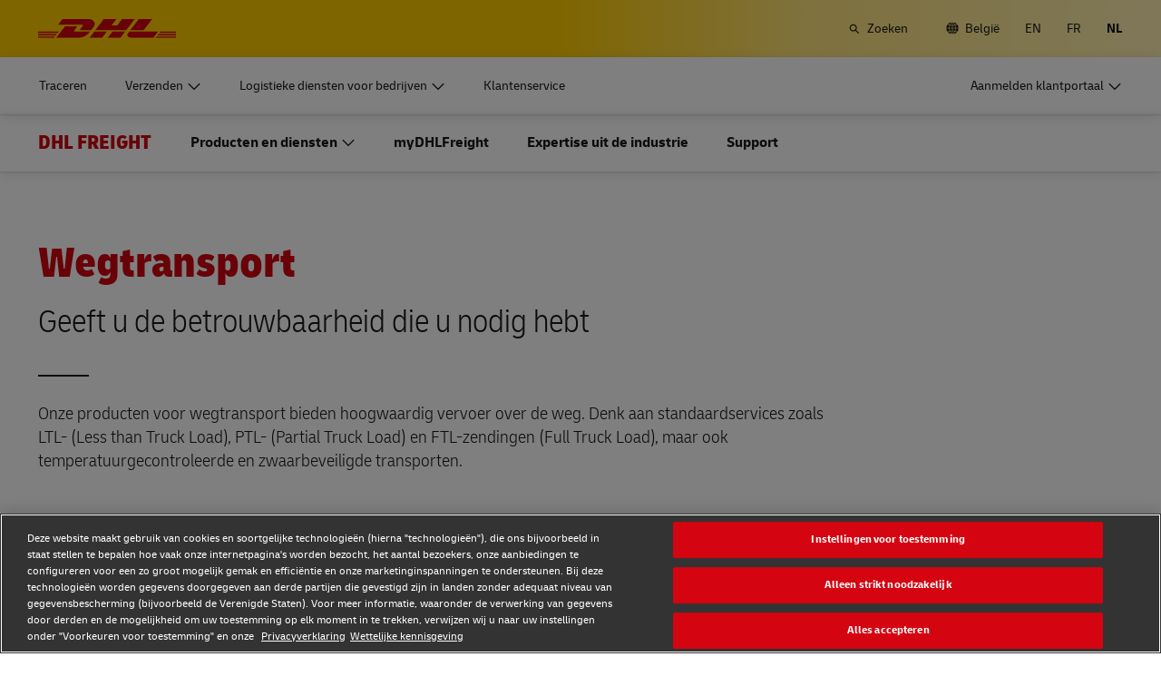

--- FILE ---
content_type: text/html; charset=UTF-8
request_url: https://www.dhl.com/be-nl/home/freight/european-road-freight.html
body_size: 31388
content:

<!DOCTYPE html>



<html lang="nl-BE" dir="ltr" class="full-width-grid left-aligned-grid  ">
	<head>
	<meta charset="utf-8"/>
	<title>Europees wegtransport - DHL Freight - België</title>
	
	
	
<link rel="preload" href="/etc/clientlibs/dhl/clientlib-all/css/bundle.38601f90d25907a1dc423fd714e290df.css" as="style" crossorigin/>
    
<link rel="preload" href="/etc/clientlibs/dhl/clientlib-all/assets/fonts/default-15a7ed37f53bdda49a82.woff2" as="font" crossorigin/>
<link rel="preload" href="/etc/clientlibs/dhl/clientlib-all/assets/fonts/default-2d649dcaa71ff88f7b8a.woff2" as="font" crossorigin/>
<link rel="preload" href="/etc/clientlibs/dhl/clientlib-all/assets/fonts/default-4bcce82160b8c6f178f0.woff2" as="font" crossorigin/>
<link rel="preload" href="/etc/clientlibs/dhl/clientlib-all/assets/fonts/default-b8062306a9c370ef50f5.woff2" as="font" crossorigin/>
	<meta http-equiv="X-UA-Compatible" content="IE=edge"/>
	<meta name="description" content="Maak kennis met ons hoogwaardig Europees wegtransport, van LTL-, PTL- of FTL-zendingen tot temperatuurgecontroleerde en beveiligde transporten."/>
	
	<meta name="language" content="nl-BE"/>
	<meta name="region" content="&#34;europe&#34;"/>
	
	<link rel="canonical" href="https://www.dhl.com/be-nl/home/freight/wegtransport-in-europa.html"/>
	
<meta property="og:title" content="Europees wegtransport"/>
<meta property="og:site_name" content="DHL"/>
<meta property="og:type" content="website"/>
<meta name="twitter:card" content="summary_large_image"/>
<meta property="og:image" content="https://www.dhl.com/content/dam/dhl/global/dhl-freight/images/teaser-image-main/front-view-of-cargo-truck-0001.jpg"/>
<meta property="og:url" content="https://www.dhl.com/be-nl/home/freight/wegtransport-in-europa.html"/>
<meta property="og:description" content="Maak kennis met ons hoogwaardig Europees wegtransport, van LTL-, PTL- of FTL-zendingen tot temperatuurgecontroleerde en beveiligde transporten."/>
<meta property="og:locale" content="nl_BE"/>
	
	
	<meta name="section" content="dhl:section/freight"/>
	<meta name="google-site-verification" content="Owvc_x6-UK2jS5AO7XJyp-7jV4VNI44HGdikZAK-ePU"/>
	
	<meta name="viewport" content="width=device-width, initial-scale=1"/>
	<meta name="apple-mobile-web-app-capable" content="yes"/>
	<meta name="apple-mobile-web-app-status-bar-style" content="default"/>
	<meta name="format-detection" content="telephone=no"/>
	<meta name="analyticsId" content="6452330f1f76c471736f2ded022fc8ce"/>
	<meta name="analyticsdata" content="{\\&quot;name\\&quot;:\\&quot;European Road Freight\\&quot;,\\&quot;type\\&quot;:\\&quot;Link\\&quot;,\\&quot;interaction\\&quot;:\\&quot;Click\\&quot;,\\&quot;position\\&quot;:\\&quot; \\&quot;,\\&quot;context\\&quot;:\\&quot;Search Results\\&quot;,\\&quot;attributes\\&quot;:{\\&quot;component\\&quot;:\\&quot;dhl\/components\/general\/search-results\\&quot;}}"/>
	<meta name="translations" content="{&quot;dhl-textsimplifier-activate&quot;:&quot;Simplify Text&quot;,&quot;dhl-textsimplifier-revert&quot;:&quot;Revert&quot;}"/>
	
	

	
	
	<script>
			dataLayer = {"page":{"pageInfo":{"analyticsId":"6452330f1f76c471736f2ded022fc8ce","pageNameLegacy":"European Road Freight | DHL Freight | Belgium | NL","language":"nl-BE","publisher":"DHL Freight","pageName":"European Road Freight","businessUnit":"DHL Freight | Non sector","projectName":"NA","pageType":"Product - Services - Solutions"},"category":{"primaryCategory":"Other","subCategory1":"Detail","subCategory2":"NA","contentType":"NA"},"attributes":{"campaign":"NA"}}};
			gnfPageTags = {"region":"europe","country":"be"};
	</script>
	


 



    
<link rel="stylesheet" href="/etc.clientlibs/dhl/clientlibs/clientlib-core.min.css" type="text/css">
<script src="/etc.clientlibs/dhl/clientlibs/clientlib-core.min.js"></script>








    <link rel="stylesheet" href="/etc/clientlibs/dhl/clientlib-all/css/bundle.38601f90d25907a1dc423fd714e290df.css"/>
    
    
    
    
    
<link rel="stylesheet" href="/etc/clientlibs/dhl/clientlib-all/css/bundle-utapi-ui.38601f90d25907a1dc423fd714e290df.css"/>
    

<script src="https://assets.adobedtm.com/cd52279ef3fa/28cd5996a0e5/launch-ENa2e710b79eef40758cbb936003b8b231.min.js"></script>




</head>
	

<body class="no-js  ">
    <!--googleoff: all-->
    
<div class="c-nav-wcag">
    <span class="sr-only">Navigatie en inhoud</span>
    <ul>
        <li><a href="#wcag-main-content">Doorgaan naar hoofdinhoud</a></li>
        <li><a href="#wcag-footer">Doorgaan naar hoofdvoettekst</a></li>
    </ul>
</div>

		
    
    
	
	
		
			

    



<div class="xf-content-height">
    


<div class="aem-Grid aem-Grid--12 aem-Grid--default--12 ">
    
    


<div class="c-country-selection-layer component-wide l-grid l-grid--left-s l-grid--center-m js--country-selection-layer" data-cookie="country" data-cookie-value="be" data-cookie-validity="365" data-cookie-path="/">
	<div class="c-country-selection-layer--container l-grid l-grid--w-100pc-s">
		<div class="l-grid l-grid--w-100pc-s l-grid--left-m">
			<div class="l-grid l-grid--w-100pc-m-s">
				<div class="c-country-selection-layer--flag">
					<span class="flag-icon flag-icon-be"></span>
				</div>
				<div class="c-country-selection-layer--copy-container l-grid l-grid--w-auto-s l-grid--middle-s l-grid--w-reset-m">
					<span class="c-country-selection-layer--copy">U bent in</span>
					<span class="c-country-selection-layer--copy"><strong>&nbsp;België</strong></span>
				</div>
			</div>
			<div class="l-grid l-grid--w-100pc-m-s l-grid--w-100pc-s-l l-grid--w-100pc-s-m l-grid--w-100pc-s l-grid--w-reset-m">
				<button type="button" class="base-button js--country-selection-layer-close c--country-selection-layer-close js--cookie-set" data-tracking="{&quot;component&quot;:&quot;dhl/components/global/country-selection-layer&quot;,&quot;name&quot;:&quot;Stay on this site&quot;,&quot;topic&quot;:&quot;country selection layer&quot;}" aria-label="Blijf op site België">
				<span>Blijf op deze site</span>
				</button>
				<span class="c-country-selection-layer--base-copy l-grid l-grid--w-100pc-s l-grid--center-s l-grid--middle-s l-grid--w-reset-m l-grid--left-m">of</span>
				<a href="/be-nl/home/locatie-keuze.html" class="base-button base-button--white" data-tracking="{&quot;component&quot;:&quot;dhl/components/global/country-selection-layer&quot;,&quot;name&quot;:&quot;Select a different country&quot;,&quot;topic&quot;:&quot;country selection layer&quot;}">
	                <span>Selecteer een ander land</span>
	                </a>
			</div>
		</div>
	</div>
</div>

    
</div>

</div>
		

    



    <div class="c-global-newsflash--wrapper js--global-newsflash" data-jsonurl="/global/dhl/news-alerts.gnf.json" data-nosnippet>
        <div class="c-global-newsflash component-wide l-grid l-grid--left-s l-grid--bottom-s l-grid--nowrap-m js-global-newsflash">
            <div class="l-grid--w-90pc-s l-grid--w-90pc-m l-grid--left-m c-global-newsflash--content-wrapper">
                <em class="c-global-newsflash-icon-alert icon-exception"></em>
                <a data-linkname="newsflash" class="c-global-newsflash--copy js--global-newsflash--link c-global-newsflash--copy--mobile js-global-newsflash--copy--mobile link-internal link no-nowrap l-grid--hidden-m l-grid--visible-s has-icon" target="_blank" rel="noopener noreferrer" title="Bekijk alle alerts die gevolgen kunnen hebben voor DHL services.">Bekijk alle alerts die gevolgen kunnen hebben voor DHL services.
                    <span class="sr-only">Bekijk alle alerts die gevolgen kunnen hebben voor DHL services.</span>
                </a>
                <button class="c-global-newsflash-close link-icon icon-cancel js--global-newsflash-close" title="Close" aria-label="Close" tabindex="0">
        <span class="sr-only">Close</span>
      </button>
            </div>
        </div>
    </div>
 
	<!--googleon: all-->
    <div class="l-view has-no-stage">
        

<header>
	
		
			

    



<div class="xf-content-height">
    


<div class="aem-Grid aem-Grid--12 aem-Grid--default--12 ">
    
    








	
	
	
	
	
	

	
		<div class="c-navigation js--flyout-keyboardtrap" data-navigation-type="static" data-navigation-show-stick-after="0px">
			
			<nav class="c-navigation--bar c-navigation--bar--main" role="navigation" aria-label="Utility">
				<div class="c-navigation--bar--wrapper component-wide l-grid--between-s l-grid--middle-s">
					<div class="c-navigation-logo-wrapper">
						<a href="/be-nl/home.html" target="_self" title="DHL Homepage" class="c-navigation-logo">
							<img src="/content/dam/dhl/global/core/images/logos/dhl-logo.svg" alt="DHL Homepage"/>
							
						</a>
					</div>
					<ul class="c-navigation--menu c-navigation-menu--language-list-container">
						
						<li data-on-search-hide="false" class="c-nav-primary--globalnewsflash js--nav-primary--globalnewsflash not-visible">
							<a class="c-navigation-menu--meta-link link has-icon icon-exception" href="/global-en/global-news-alerts.html" target="_self" aria-label="Alerts" rel="noopener noreferrer">
								<span class="c-navigation-menu--icon has-icon icon-exception sr-hidden" aria-hidden="true" tabindex="-1"></span>
								<span>Alerts</span>
							</a>
						</li>
						
						
						
						
						
						
							<li>
								<form action="/be-nl/home/zoeken.html" method="GET" class="c-navigation-search--form js--navigation-search--form" data-open="" data-show-label="" id="nav-search-static_a359e496-c46f-48dc-bac7-281ad5c3cb25" role="search">
									<label for="nav-search-static--input_a359e496-c46f-48dc-bac7-281ad5c3cb25" class="c-navigation-search--input-label has-icon" tabindex="0" role="button">
										<span class="c-navigation-menu--icon has-icon icon-search sr-hidden" aria-hidden="true" tabindex="-1"></span>
										<span class="c-navigation-search--input-label-text">Zoeken</span>
									</label>
									<div class="c-navigation-search--input-container">
										<em class="c-navigation-search--icon icon-search" aria-hidden="true" tabindex="-1"></em>
										<input class="c-navigation-search--input js--navigation-search--input" id="nav-search-static--input_a359e496-c46f-48dc-bac7-281ad5c3cb25" autocomplete="off" max-num-list="5" type="search" placeholder="Zoeken op Search dhl.com" name="q" data-target="#nav-search-static_a359e496-c46f-48dc-bac7-281ad5c3cb25" tabindex="0" role="combobox" aria-autocomplete="list" aria-controls="search-quick-list_a359e496-c46f-48dc-bac7-281ad5c3cb25" aria-expanded="false"/>
										<span class="c-navigation-search--close icon-cancel js--navigation-search--close" data-target="#nav-search-static_a359e496-c46f-48dc-bac7-281ad5c3cb25" role="button" tabindex="0" aria-label="Zoekbalk sluiten" aria-expanded="true" aria-controls="search-quick-list_a359e496-c46f-48dc-bac7-281ad5c3cb25"></span>
									</div>
									
									<div class="c-navigation-search--quicklinks js--navigation-search--quicklinks">
										<ul class="shadow-small" id="search-quick-list_a359e496-c46f-48dc-bac7-281ad5c3cb25">
											
											
										</ul>
									</div>
									
								</form>
							</li>
							
							
							
								<li>
									
									
									<a class="c-navigation-menu--meta-link link has-icon icon-globe" href="/be-nl/home/locatie-keuze.html" title="Selecteer een locatie">
										<span class="c-navigation-menu--icon has-icon icon-globe sr-hidden" aria-hidden="true" tabindex="-1"></span>
										<span>België</span>
									</a>
								</li>
								
								
								<li class="c-navigation-menu--language-list">
									
									<a class="c-navigation-menu--meta-link link has-icon js--nav-lang" href="/be-en/home/freight/european-road-freight.html" data-selected="false" target="_self" aria-label="Wijzig taal naar: English" aria-hidden="false" tabindex="0" rel="">
										EN
									</a>
								</li>
<li class="c-navigation-menu--language-list">
									
									<a class="c-navigation-menu--meta-link link has-icon js--nav-lang" href="/be-fr/home/fret/fret-routier.html" data-selected="false" target="_self" aria-label="Wijzig taal naar: Français" aria-hidden="false" tabindex="0" rel="">
										FR
									</a>
								</li>
<li class="c-navigation-menu--language-list">
									
									<span class="c-navigation-menu--meta-link is-selected sr-hidden" data-selected="true" aria-label="Nederlands" aria-hidden="true" tabindex="-1" rel="">
										NL
									</span>
								</li>

							
							
					</ul>
					<button class="c-navigation-mobile-menu--button js--close-trap-prefer" aria-controls="static_menu_021275ec-9366-4f9d-b709-4b51e68d5c11" aria-label="Open en sluit menu" aria-expanded="false">
						<div class="c-navigation-mobile-menu--bar" aria-hidden="true"></div>
						<div class="c-navigation-mobile-menu--bar" aria-hidden="true"></div>
						<div class="c-navigation-mobile-menu--bar" aria-hidden="true"></div>
					</button>
				</div>
				<!--Mobile -  Primary Nav -->
				<div class="c-navigation-mobile-menu" id="static_menu_021275ec-9366-4f9d-b709-4b51e68d5c11">
					<ul class="c-navigation--menu c-navigation-mobile-menu" role="list" data-scrollable="" data-scroll-menu="">
						<li>
							
							
							
	
	<div class="c-navigation-flyout">
	
	
		<a class="c-navigation-menu--link link has-icon    " href="/be-nl/home/traceren.html" data-analytics="{&quot;trackedInteractions&quot;:&quot;basic&quot;,&quot;interactionType&quot;:&quot;dhl_utf_contentInteraction&quot;,&quot;content&quot;:{&quot;name&quot;:&quot;Track&quot;,&quot;type&quot;:&quot;Link&quot;,&quot;interaction&quot;:&quot;Click&quot;,&quot;position&quot;:&quot;&quot;,&quot;context&quot;:&quot;&quot;,&quot;attributes&quot;:{&quot;component&quot;:&quot;dhl/components/navigation/primaryxf&quot;,&quot;topic&quot;:&quot;primary navigation&quot;}}}" data-selected="false">
			<span class="  sr-hidden" aria-hidden="true" tabindex="-1"></span>
			<span>Traceren</span>
			<span class="c-navigation-menu--decorator has-icon sr-hidden" aria-hidden="true" tabindex="-1"></span>
		</a>
	</div>

						</li>
<li>
							
							
							
	<div id="c-navigation-flyout-id-flyout_d2aa0ca6-bc09-4cfe-a537-8b1f22627538" class="c-navigation-flyout js--navigation-flyout js--auto-close-on-tab-out js--auto-close-desktop" data-flyout-selected="false" data-flyout-open-by-default="false">
		<button class="c-navigation-menu--button js--close-trap has-icon  " aria-expanded="false" data-flyout-target="#c-navigation-flyout-id-flyout_d2aa0ca6-bc09-4cfe-a537-8b1f22627538" aria-controls="c-navigation-flyout-id-flyout_d2aa0ca6-bc09-4cfe-a537-8b1f22627538-aria" data-analytics="{&quot;trackedInteractions&quot;:&quot;basic&quot;,&quot;interactionType&quot;:&quot;dhl_utf_contentInteraction&quot;,&quot;content&quot;:{&quot;name&quot;:&quot;Ship&quot;,&quot;type&quot;:&quot;Button&quot;,&quot;interaction&quot;:&quot;Click&quot;,&quot;position&quot;:&quot;&quot;,&quot;context&quot;:&quot;&quot;,&quot;attributes&quot;:{&quot;component&quot;:&quot;dhl/components/navigation/primaryxf&quot;,&quot;topic&quot;:&quot;primary navigation&quot;}}}">
			<span>Verzenden</span>
		</button>
		<div class="c-navigation-flyout-container" tabindex="-1" aria-hidden="true" data-flyout-container="" id="c-navigation-flyout-id-flyout_d2aa0ca6-bc09-4cfe-a537-8b1f22627538-aria">
			<div class="c-navigation-flyout-content" data-flyout-size="full" data-flyout-content="">
				
			</div>
		</div>
	</div>
	

						</li>
<li>
							
							
							
	<div id="c-navigation-flyout-id-flyout_a75fd6cd-d310-45e4-87d4-c8ab80099b69" class="c-navigation-flyout js--navigation-flyout js--auto-close-on-tab-out js--auto-close-desktop" data-flyout-selected="false" data-flyout-open-by-default="false">
		<button class="c-navigation-menu--button js--close-trap has-icon  " aria-expanded="false" data-flyout-target="#c-navigation-flyout-id-flyout_a75fd6cd-d310-45e4-87d4-c8ab80099b69" aria-controls="c-navigation-flyout-id-flyout_a75fd6cd-d310-45e4-87d4-c8ab80099b69-aria" data-analytics="{&quot;trackedInteractions&quot;:&quot;basic&quot;,&quot;interactionType&quot;:&quot;dhl_utf_contentInteraction&quot;,&quot;content&quot;:{&quot;name&quot;:&quot;Enterprise Logistics Services&quot;,&quot;type&quot;:&quot;Button&quot;,&quot;interaction&quot;:&quot;Click&quot;,&quot;position&quot;:&quot;&quot;,&quot;context&quot;:&quot;&quot;,&quot;attributes&quot;:{&quot;component&quot;:&quot;dhl/components/navigation/primaryxf&quot;,&quot;topic&quot;:&quot;primary navigation&quot;}}}">
			<span>Logistieke diensten voor bedrijven</span>
		</button>
		<div class="c-navigation-flyout-container" tabindex="-1" aria-hidden="true" data-flyout-container="" id="c-navigation-flyout-id-flyout_a75fd6cd-d310-45e4-87d4-c8ab80099b69-aria">
			<div class="c-navigation-flyout-content" data-flyout-size="full" data-flyout-content="">
				<div>
					

    



<div class="xf-content-height">
    


<div class="aem-Grid aem-Grid--12 aem-Grid--default--12 ">
    
    <div class="container aem-GridColumn aem-GridColumn--default--12">

    
    
    
    <span class="link-anchor" id="root_container"></span>
    
    
    
    
        
    
        
    
    
    
    <div id="container-279326e45b" class="cmp-container cmp-container--white
		 
		     
         cmp-container--gutter-21
         cmp-container--padding-size-0
         
         
         
         
         cmp-container--left-on-top
		 
         
		 
         
         ">
        


<div class="aem-Grid aem-Grid--12 aem-Grid--tablet--12 aem-Grid--default--12 aem-Grid--phone--12 ">
    
    <div class="container aem-GridColumn--tablet--12 aem-GridColumn--offset--tablet--0 aem-GridColumn--default--none aem-GridColumn--phone--none aem-GridColumn--phone--12 aem-GridColumn--tablet--none aem-GridColumn aem-GridColumn--default--6 aem-GridColumn--offset--phone--0 aem-GridColumn--offset--default--0">

    
    
    
    <span class="link-anchor" id="container_container"></span>
    <span class="link-anchor" id="root_container_container"></span>
    
    
    
        
    
        
    
        
    
        
    
    
    
    <div id="container-44d415effa" class="cmp-container cmp-container--white
		 
		     
         cmp-container--gutter-21
         cmp-container--padding-size-14
         
         
         
         
         cmp-container--left-on-top
		 
         
		 
         
         ">
        


<div class="aem-Grid aem-Grid--6 aem-Grid--tablet--12 aem-Grid--default--6 aem-Grid--phone--12 ">
    
    <div class="text text-left text-default text-black text-margin-top aem-GridColumn--tablet--12 aem-GridColumn--phone--12 aem-GridColumn aem-GridColumn--default--6"><span class="link-anchor" id="container_container_text"></span>




<div id="text-67d35c67ea" class="cmp-text">
     <p class="cmp-text__inline-text cmp-text__inline-text--small-body-copy"><span class="cmp-text__inline-text cmp-text__inline-text--regular-body-copy">Onze afdeling Supply Chain ontwikkelt maatwerkoplossingen voor grote organisaties.</span></p>
<p class="cmp-text__inline-text cmp-text__inline-text--small-body-copy"><span class="cmp-text__inline-text cmp-text__inline-text--regular-body-copy">Ontdek waarom DHL Supply Chain uw perfecte logistieke dienstverlener (3PL) is.</span></p>     
</div>

    
</div>
<div class="button button-margin-top aem-GridColumn--tablet--12 aem-GridColumn--phone--12 aem-GridColumn aem-GridColumn--default--6"><span class="link-anchor" id="container_container_button"></span>


<a class="cmp-button" id="button-e0dc91b1a9" href="/be-nl/home/supply-chain.html" target="_self" data-analytics="{&quot;trackedInteractions&quot;:&quot;basic&quot;,&quot;interactionType&quot;:&quot;dhl_utf_contentInteraction&quot;,&quot;content&quot;:{&quot;name&quot;:&quot;Explore DHL Supply Chain&quot;,&quot;type&quot;:&quot;Button&quot;,&quot;interaction&quot;:&quot;Click&quot;,&quot;position&quot;:&quot;&quot;,&quot;context&quot;:&quot;&quot;,&quot;attributes&quot;:{&quot;component&quot;:&quot;dhl/components/core/button&quot;,&quot;name&quot;:&quot;European Road Freight&quot;,&quot;topic&quot;:&quot;horizontal teaser&quot;}}}" data-cmp-clickable="false">
	
    
    

    <span class="cmp-button__text">Ontdek DHL Supply Chain </span>
</a>

    

</div>



    
</div>

    </div>

    
</div>



    
</div>

    </div>

    
</div>

    
</div>

</div>
				</div>
			</div>
		</div>
	</div>
	

						</li>
<li>
							
							
							
	
	<div class="c-navigation-flyout">
	
	
		<a class="c-navigation-menu--link link has-icon    " href="/be-nl/home/klantenservice.html" data-analytics="{&quot;trackedInteractions&quot;:&quot;basic&quot;,&quot;interactionType&quot;:&quot;dhl_utf_contentInteraction&quot;,&quot;content&quot;:{&quot;name&quot;:&quot;Customer Service&quot;,&quot;type&quot;:&quot;Link&quot;,&quot;interaction&quot;:&quot;Click&quot;,&quot;position&quot;:&quot;&quot;,&quot;context&quot;:&quot;&quot;,&quot;attributes&quot;:{&quot;component&quot;:&quot;dhl/components/navigation/primaryxf&quot;,&quot;topic&quot;:&quot;primary navigation&quot;}}}" data-selected="false">
			<span class="  sr-hidden" aria-hidden="true" tabindex="-1"></span>
			<span>Klantenservice</span>
			<span class="c-navigation-menu--decorator has-icon sr-hidden" aria-hidden="true" tabindex="-1"></span>
		</a>
	</div>

						</li>

						<li>
							
							
							
	
	<div class="c-navigation-flyout">
	
	
		<a class="c-navigation-menu--link link has-icon login-button   " href="/be-nl/home/inloggen.html" data-analytics="{&quot;trackedInteractions&quot;:&quot;basic&quot;,&quot;interactionType&quot;:&quot;dhl_utf_contentInteraction&quot;,&quot;content&quot;:{&quot;name&quot;:&quot;Customer Portal Logins&quot;,&quot;type&quot;:&quot;Link&quot;,&quot;interaction&quot;:&quot;Click&quot;,&quot;position&quot;:&quot;&quot;,&quot;context&quot;:&quot;&quot;,&quot;attributes&quot;:{&quot;component&quot;:&quot;dhl/components/navigation/primaryxf&quot;,&quot;topic&quot;:&quot;primary navigation&quot;}}}" data-selected="false">
			<span class="c-navigation-menu--icon has-icon  sr-hidden" aria-hidden="true" tabindex="-1"></span>
			<span>Aanmelden klantportaal</span>
			<span class="c-navigation-menu--decorator has-icon sr-hidden" aria-hidden="true" tabindex="-1"></span>
		</a>
	</div>

						</li>
						
	
	
	<li data-on-search-hide="" class="c-nav-primary--globalnewsflash js--nav-primary--globalnewsflash not-visible">
		<a class="c-navigation-menu--meta-link link has-icon icon-exception" href="/global-en/global-news-alerts.html" data-selected="" target="_self" aria-label="Alerts" rel="noopener noreferrer">
			<span class="c-navigation-menu--icon has-icon icon-exception sr-hidden" aria-hidden="true" tabindex="-1"></span>
			<span>Alerts</span>
			<span class="c-navigation-menu--decorator has-icon sr-hidden" aria-hidden="true" tabindex="-1"></span>
		</a>
	</li>
	
	
	
	
	
	<li>
		
		<form action="/be-nl/home/zoeken.html" method="GET" class="c-navigation-search--form js--navigation-search--form" data-open="" id="nav-search-mobile_5bf953bd-7c41-4453-a441-ec5a3c162578">
			<label for="nav-search-mobile--input_5bf953bd-7c41-4453-a441-ec5a3c162578" class="c-navigation-search--input-label has-icon" tabindex="0" role="button">
				<span class="c-navigation-menu--icon has-icon icon-search sr-hidden" aria-hidden="true" tabindex="-1"></span>
				<span class="c-navigation-search--input-label-text">Zoeken</span>
			</label>
			<div class="c-navigation-search--input-container">
				<em class="c-navigation-search--icon icon-search" aria-hidden="true" tabindex="-1"></em>
				<input class="c-navigation-search--input js--navigation-search--input" id="nav-search-mobile--input_5bf953bd-7c41-4453-a441-ec5a3c162578" autocomplete="off" max-num-list="5" type="text" placeholder="Zoeken op Search dhl.com" name="q" data-target="#nav-search-mobile_5bf953bd-7c41-4453-a441-ec5a3c162578" tabindex="0" role="combobox" aria-autocomplete="list" aria-owns="search-quick-list_5bf953bd-7c41-4453-a441-ec5a3c162578_mobile" aria-expanded="false"/>
				<span class="c-navigation-search--close icon-cancel js--navigation-search--close" data-target="#nav-search-mobile_5bf953bd-7c41-4453-a441-ec5a3c162578" tabindex="0" aria-label="Zoekbalk sluiten" role="button" aria-expanded="true" aria-controls="search-quick-list_5bf953bd-7c41-4453-a441-ec5a3c162578_mobile"></span>
			</div>
			<div class="c-navigation-search--quicklinks js--navigation-search--quicklinks">
				<ul class="shadow-small" id="search-quick-list_5bf953bd-7c41-4453-a441-ec5a3c162578_mobile">
					
					
				</ul>
			</div>
		</form>
	</li>
	
	
	
		<li>
			
			<a class="c-navigation-menu--meta-link link has-icon" href="/be-nl/home/locatie-keuze.html" aria-label="Selecteer een locatie">
						<span class="flag-icon flag-icon-be">Verander de locatie
							(BE)</span>
			</a>
		</li>
		
		
		<li class="c-navigation-menu--language-list">
			<a class="c-navigation-menu--meta-link">
				<span>Selecteer taal</span>
			</a>
			
				
				<a class="c-navigation-menu--meta-link link has-icon js--nav-lang" href="/be-en/home/freight/european-road-freight.html" data-selected="false" target="_self" aria-label="Wijzig taal naar: English" aria-hidden="false" tabindex="0" rel="">
					EN
				</a>
			
				
				<a class="c-navigation-menu--meta-link link has-icon js--nav-lang" href="/be-fr/home/fret/fret-routier.html" data-selected="false" target="_self" aria-label="Wijzig taal naar: Français" aria-hidden="false" tabindex="0" rel="">
					FR
				</a>
			
				
				<span class="c-navigation-menu--meta-link is-selected sr-hidden" data-selected="true" aria-label="Nederlands" aria-hidden="true" tabindex="-1" rel="">
					NL
				</span>
			
		</li>
	
	

					</ul>
				</div>
			</nav>
			
			
			<nav class="c-navigation--bar c-navigation--bar--sub " role="navigation" aria-label="Eerste ">
				<div class="c-navigation--bar--wrapper component-wide l-grid--between-s l-grid--middle-s" data-scroll-container="" data-scrollable="">
					<ul tabindex="-1" class="js--nav-primary-menu-left c-navigation--menu c-navigation--menu-left" role="list" data-scrollable="" data-scroll-menu="">
						<li>
							
							
							
	
	<div class="c-navigation-flyout">
	
	
		<a class="c-navigation-menu--link link has-icon    " href="/be-nl/home/traceren.html" data-analytics="{&quot;trackedInteractions&quot;:&quot;basic&quot;,&quot;interactionType&quot;:&quot;dhl_utf_contentInteraction&quot;,&quot;content&quot;:{&quot;name&quot;:&quot;Track&quot;,&quot;type&quot;:&quot;Link&quot;,&quot;interaction&quot;:&quot;Click&quot;,&quot;position&quot;:&quot;&quot;,&quot;context&quot;:&quot;&quot;,&quot;attributes&quot;:{&quot;component&quot;:&quot;dhl/components/navigation/primaryxf&quot;,&quot;topic&quot;:&quot;primary navigation&quot;}}}" data-selected="false">
			<span class="  sr-hidden" aria-hidden="true" tabindex="-1"></span>
			<span>Traceren</span>
			<span class="c-navigation-menu--decorator has-icon sr-hidden" aria-hidden="true" tabindex="-1"></span>
		</a>
	</div>

						</li>
<li>
							
							
							
	<div id="c-navigation-flyout-id-flyout_c3d47aaf-dcec-4381-9df5-35f06c3d12a4" class="c-navigation-flyout js--navigation-flyout js--auto-close-on-tab-out js--auto-close-desktop" data-flyout-selected="false" data-flyout-open-by-default="false">
		<button class="c-navigation-menu--button js--close-trap has-icon  " aria-expanded="false" data-flyout-target="#c-navigation-flyout-id-flyout_c3d47aaf-dcec-4381-9df5-35f06c3d12a4" aria-controls="c-navigation-flyout-id-flyout_c3d47aaf-dcec-4381-9df5-35f06c3d12a4-aria" data-analytics="{&quot;trackedInteractions&quot;:&quot;basic&quot;,&quot;interactionType&quot;:&quot;dhl_utf_contentInteraction&quot;,&quot;content&quot;:{&quot;name&quot;:&quot;Ship&quot;,&quot;type&quot;:&quot;Button&quot;,&quot;interaction&quot;:&quot;Click&quot;,&quot;position&quot;:&quot;&quot;,&quot;context&quot;:&quot;&quot;,&quot;attributes&quot;:{&quot;component&quot;:&quot;dhl/components/navigation/primaryxf&quot;,&quot;topic&quot;:&quot;primary navigation&quot;}}}">
			<span>Verzenden</span>
		</button>
		<div class="c-navigation-flyout-container" tabindex="-1" aria-hidden="true" data-flyout-container="" id="c-navigation-flyout-id-flyout_c3d47aaf-dcec-4381-9df5-35f06c3d12a4-aria">
			<div class="c-navigation-flyout-content" data-flyout-size="full" data-flyout-content="">
				<div>
					

    



<div class="xf-content-height">
    


<div class="aem-Grid aem-Grid--12 aem-Grid--default--12 ">
    
    <div class="container aem-GridColumn aem-GridColumn--default--12">

    
    
    
    <span class="link-anchor" id="root_container_copy_copy"></span>
    
    
    
    
        
    
        
    
    
    
    <div id="container-c758446417" class="cmp-container cmp-container--white
		 
		     
         
         cmp-container--padding-size-0
         cmp-container--equal-height-desktop
         
         
         
         cmp-container--left-on-top
		 
         
		 
         
         ">
        


<div class="aem-Grid aem-Grid--12 aem-Grid--default--12 ">
    
    <div class="container container-border-grey-right aem-GridColumn--default--none aem-GridColumn aem-GridColumn--default--3 aem-GridColumn--offset--default--0">

    
    
    
    <span class="link-anchor" id="container_copy_copy_container"></span>
    <span class="link-anchor" id="root_container_copy_copy_container"></span>
    
    
    
        
    
        
    
        
    
        
    
        
    
    
    
    <div id="container-b73a57f0ba" class="cmp-container cmp-container--white
		 
		 cmp-container--padding-position-top cmp-container--padding-position-bottom  cmp-container--padding-position-right 
         
         cmp-container--padding-size-21
         
         
         
         
         cmp-container--left-on-top
		 
         
		 
         
         ">
        


<div class="aem-Grid aem-Grid--3 aem-Grid--default--3 ">
    
    <div class="title title-left title-red title-margin-none aem-GridColumn aem-GridColumn--default--3"><span class="link-anchor" id="container_copy_copy_container_title"></span>




<div class="cmp-title" id="title-87f825987b">
     <h2 class="cmp-title__text cmp-title__text--level4">
		 
			ZENDING VERSTUREN
		
	</h2>
</div>

    
</div>
<div class="separator separator-margin-top separator-color-gray aem-GridColumn aem-GridColumn--default--3">
<span class="link-anchor" id="container_copy_copy_container_separator"></span>
<div class="cmp-separator" id="separator-14e81d11dd">
	<hr class="cmp-separator__horizontal-rule" aria-hidden="true" role="none"/>
</div></div>
<div class="teaser teaser-horizontal teaser-horizontal-just-headline teaser-with-image-icon teaser-hide-copy teaser-align-left teaser-top-margin aem-GridColumn aem-GridColumn--default--3">
<span class="link-anchor" id="container_copy_copy_container_teaser"></span>



<div id="teaser-fbb5129667" class="cmp-teaser cmp-teaser--with-overlay-link">
	
	<a class="cmp-teaser__link " href="/be-nl/home/offerte-aanvragen.html" tabindex="0" target="_self" data-cmp-clickable="false" data-analytics="{&quot;trackedInteractions&quot;:&quot;basic&quot;,&quot;interactionType&quot;:&quot;dhl_utf_contentInteraction&quot;,&quot;content&quot;:{&quot;name&quot;:&quot;Get a Quote&quot;,&quot;type&quot;:&quot;Button&quot;,&quot;interaction&quot;:&quot;Click&quot;,&quot;position&quot;:&quot;&quot;,&quot;context&quot;:&quot;START SHIPPING&quot;,&quot;attributes&quot;:{&quot;component&quot;:&quot;dhl/components/core/teaser&quot;,&quot;name&quot;:&quot;European Road Freight&quot;,&quot;topic&quot;:&quot;horizontal teaser&quot;}}}">
	
		
    <div class="cmp-teaser__image"><span class="link-anchor" id="container_copy_copy_container_teaser"></span>
 

<div id="image-fbb5129667" class="cmp-image" itemscope itemtype="http://schema.org/ImageObject" data-cmp-is="image" data-cmp-lazy="true" data-cmp-lazythreshold="0" data-cmp-src="/content/experience-fragments/dhl/nl-BE/core/primary_navigation/flyouts/ship_desktop/complex_exp_parcel_high_vol_directmail_frt_dgf/master/_jcr_content/root/container_copy_copy/container/teaser.coreimg{.width}.svg/1710785316874/manifest-received-rgb-red.svg" data-asset="/content/dam/dhl/global/core/images/icons/general-icons/manifest_received_rgb_red.svg">
    
        <noscript data-cmp-hook-image="noscript">
            
                <img src="/content/experience-fragments/dhl/nl-BE/core/primary_navigation/flyouts/ship_desktop/complex_exp_parcel_high_vol_directmail_frt_dgf/master/_jcr_content/root/container_copy_copy/container/teaser.coreimg.svg/1710785316874/manifest-received-rgb-red.svg" class="cmp-image__image" itemprop="contentUrl" alt data-cmp-hook-image="image"/>
            
        </noscript>
    
    
    
</div>

    

</div>

		<div class="cmp-teaser__content">
			
    

			
    <span class="cmp-teaser__title">
			Vraag een offerte aan
    </span>

			
			
    

		</div> 
		
	</a>
	
</div>

    

</div>
<div class="teaser teaser-horizontal teaser-horizontal-just-headline teaser-with-image-icon teaser-hide-copy teaser-align-left teaser-top-margin aem-GridColumn aem-GridColumn--default--3">
<span class="link-anchor" id="container_copy_copy_container_teaser_copy"></span>



<div id="teaser-342517cf9a" class="cmp-teaser cmp-teaser--with-overlay-link">
	
	<a class="cmp-teaser__link " href="/be-nl/home/boek-online.html" tabindex="0" target="_self" data-cmp-clickable="false" data-analytics="{&quot;trackedInteractions&quot;:&quot;basic&quot;,&quot;interactionType&quot;:&quot;dhl_utf_contentInteraction&quot;,&quot;content&quot;:{&quot;name&quot;:&quot;Ship Now&quot;,&quot;type&quot;:&quot;Button&quot;,&quot;interaction&quot;:&quot;Click&quot;,&quot;position&quot;:&quot;&quot;,&quot;context&quot;:&quot;START SHIPPING&quot;,&quot;attributes&quot;:{&quot;component&quot;:&quot;dhl/components/core/teaser&quot;,&quot;name&quot;:&quot;European Road Freight&quot;,&quot;topic&quot;:&quot;horizontal teaser&quot;}}}">
	
		
    <div class="cmp-teaser__image"><span class="link-anchor" id="container_copy_copy_container_teaser_copy"></span>
 

<div id="image-342517cf9a" class="cmp-image" itemscope itemtype="http://schema.org/ImageObject" data-cmp-is="image" data-cmp-lazy="true" data-cmp-lazythreshold="0" data-cmp-src="/content/experience-fragments/dhl/nl-BE/core/primary_navigation/flyouts/ship_desktop/complex_exp_parcel_high_vol_directmail_frt_dgf/master/_jcr_content/root/container_copy_copy/container/teaser_copy.coreimg{.width}.svg/1710785322121/calendar-rgb-red.svg" data-asset="/content/dam/dhl/global/core/images/icons/general-icons/calendar_rgb_red.svg">
    
        <noscript data-cmp-hook-image="noscript">
            
                <img src="/content/experience-fragments/dhl/nl-BE/core/primary_navigation/flyouts/ship_desktop/complex_exp_parcel_high_vol_directmail_frt_dgf/master/_jcr_content/root/container_copy_copy/container/teaser_copy.coreimg.svg/1710785322121/calendar-rgb-red.svg" class="cmp-image__image" itemprop="contentUrl" alt data-cmp-hook-image="image"/>
            
        </noscript>
    
    
    
</div>

    

</div>

		<div class="cmp-teaser__content">
			
    

			
    <span class="cmp-teaser__title">
			Verzend nu
    </span>

			
			
    

		</div> 
		
	</a>
	
</div>

    

</div>

    
</div>

    </div>

    
</div>
<div class="container aem-GridColumn--default--none aem-GridColumn--default--9 aem-GridColumn aem-GridColumn--offset--default--0">

    
    
    
    <span class="link-anchor" id="container_copy_copy_container_copy"></span>
    <span class="link-anchor" id="root_container_copy_copy_container_copy"></span>
    
    
    
        
    
        
    
        
    
    
    
    <div id="container-36e91083d2" class="cmp-container cmp-container--white
		 
		     
         
         cmp-container--padding-size-0
         
         
         
         
         cmp-container--left-on-top
		 
         
		 
         
         ">
        


<div class="aem-Grid aem-Grid--9 aem-Grid--default--9 ">
    
    <div class="container aem-GridColumn--default--9 aem-GridColumn">

    
    
    
    <span class="link-anchor" id="container_copy_container_2068617201"></span>
    <span class="link-anchor" id="container_copy_copy_container_copy_container_2068617201"></span>
    <span class="link-anchor" id="root_container_copy_copy_container_copy_container_2068617201"></span>
    
    
        
    
        
    
    
    
    <div id="container-660a1b3018" class="cmp-container cmp-container--white
		 
		 cmp-container--padding-position-top  cmp-container--padding-position-left cmp-container--padding-position-right 
         
         cmp-container--padding-size-21
         
         
         
         
         cmp-container--left-on-top
		 
         
		 
         
         ">
        


<div class="aem-Grid aem-Grid--12 aem-Grid--default--12 ">
    
    <div class="title title-left title-black title-margin-none aem-GridColumn aem-GridColumn--default--12"><span class="link-anchor" id="container_copy_container_2068617201_title"></span>




<div class="cmp-title" id="title-2ab29c38b6">
     <h2 class="cmp-title__text cmp-title__text--level4">
		 
			Kom meer te weten
		
	</h2>
</div>

    
</div>
<div class="separator separator-margin-top separator-color-gray aem-GridColumn aem-GridColumn--default--12">
<span class="link-anchor" id="container_copy_container_2068617201_separator"></span>
<div class="cmp-separator" id="separator-c81e503ee6">
	<hr class="cmp-separator__horizontal-rule" aria-hidden="true" role="none"/>
</div></div>

    
</div>

    </div>

    
</div>
<div class="container aem-GridColumn--default--9 aem-GridColumn">

    
    
    
    <span class="link-anchor" id="container_copy_container"></span>
    <span class="link-anchor" id="container_copy_copy_container_copy_container"></span>
    <span class="link-anchor" id="root_container_copy_copy_container_copy_container"></span>
    
    
        
    
        
    
        
    
    
    
    <div id="container-b1c4870d40" class="cmp-container cmp-container--white
		 
		     
         
         cmp-container--padding-size-0
         cmp-container--equal-height-desktop
         
         
         
         cmp-container--left-on-top
		 
         
		 
         
         ">
        


<div class="aem-Grid aem-Grid--12 aem-Grid--default--12 ">
    
    <div class="container container-border-grey-right aem-GridColumn--default--none aem-GridColumn aem-GridColumn--offset--default--0 aem-GridColumn--default--4">

    
    
    
    <span class="link-anchor" id="container_container_1998984224"></span>
    <span class="link-anchor" id="container_copy_container_container_1998984224"></span>
    <span class="link-anchor" id="container_copy_copy_container_copy_container_container_1998984224"></span>
    
    
        
    
        
    
        
    
    
    
    <div id="container-ae36603226" class="cmp-container cmp-container--white
		 
		     
         
         cmp-container--padding-size-0
         
         
         cmp-container--bottom-aligned
         
         cmp-container--left-on-top
		 
         
		 
         
         ">
        


<div class="aem-Grid aem-Grid--4 aem-Grid--default--4 ">
    
    <div class="container aem-GridColumn--default--none aem-GridColumn aem-GridColumn--offset--default--0 aem-GridColumn--default--4">

    
    
    
    <span class="link-anchor" id="container_1998984224_container"></span>
    <span class="link-anchor" id="container_container_1998984224_container"></span>
    <span class="link-anchor" id="container_copy_container_container_1998984224_container"></span>
    
    
        
    
        
    
    
    
    <div id="container-7915cf1e4c" class="cmp-container cmp-container--white
		 
		 cmp-container--padding-position-top  cmp-container--padding-position-left cmp-container--padding-position-right 
         
         cmp-container--padding-size-21
         
         
         
         
         cmp-container--left-on-top
		 
         
		 
         
         ">
        


<div class="aem-Grid aem-Grid--12 aem-Grid--default--4 ">
    
    <div class="title title-left title-black title-margin-none aem-GridColumn aem-GridColumn--default--4"><span class="link-anchor" id="container_1998984224_container_title"></span>




<div class="cmp-title" id="title-0c77c604da">
     <h3 class="cmp-title__text cmp-title__text--level5">
		 
			Document en pakket
		
	</h3>
</div>

    
</div>

    
</div>

    </div>

    
</div>
<div class="container aem-GridColumn--default--none aem-GridColumn aem-GridColumn--offset--default--0 aem-GridColumn--default--4">

    
    
    
    <span class="link-anchor" id="container_1998984224_container_copy_11368"></span>
    <span class="link-anchor" id="container_container_1998984224_container_copy_11368"></span>
    <span class="link-anchor" id="container_copy_container_container_1998984224_container_copy_11368"></span>
    
    
        
    
        
    
    
    
    <div id="container-6a257f7b30" class="cmp-container cmp-container--white
		 
		  cmp-container--padding-position-bottom cmp-container--padding-position-left cmp-container--padding-position-right 
         
         cmp-container--padding-size-21
         
         
         
         
         cmp-container--left-on-top
		 
         
		 
         
         ">
        


<div class="aem-Grid aem-Grid--12 aem-Grid--default--4 ">
    
    <div class="list bullet-type-none list-link-icon-right aem-GridColumn aem-GridColumn--default--4"><span class="link-anchor" id="container_1998984224_container_copy_11368_list"></span>
<ul id="list-50c72f495f" class="cmp-list">
    
    
    <li class="cmp-list__item ">
    

  <a class="cmp-list__item-link cmp-list__item-link--internal" href="/be-nl/home/express.html">
      <span class="cmp-list__item-title">Express document en pakket verzending</span>
      
      <span class="cmp-list__item-decorator" aria-hidden="true" tabindex="-1"></span>
  </a>
  
</li>

    
    
    <li class="cmp-list__item ">
    

  <a class="cmp-list__item-link cmp-list__item-link--internal" href="/be-nl/home/verzenden/opties-voor-kleinhandel-en-volumezendingen.html">
      <span class="cmp-list__item-title">Volumezendingen (alleen zakelijk)</span>
      
      <span class="cmp-list__item-decorator" aria-hidden="true" tabindex="-1"></span>
  </a>
  
</li>

    
    
    <li class="cmp-list__item ">
    

  <a class="cmp-list__item-link cmp-list__item-link--external" href="/be-nl/home/verzenden/direct-mail-voor-bedrijven.html" target="_blank" aria-describedby="a11y-message--new-window a11y-message--external-link" rel="noopener noreferrer">
      <span class="cmp-list__item-title">Direct mail voor bedrijven</span>
      
      <span class="cmp-list__item-decorator" aria-hidden="true" tabindex="-1"></span>
  </a>
  
</li>
</ul>

    

</div>

    
</div>

    </div>

    
</div>

    
</div>

    </div>

    
</div>
<div class="container container-border-grey-right aem-GridColumn--default--none aem-GridColumn aem-GridColumn--offset--default--0 aem-GridColumn--default--4">

    
    
    
    <span class="link-anchor" id="container_container_239762996"></span>
    <span class="link-anchor" id="container_copy_container_container_239762996"></span>
    <span class="link-anchor" id="container_copy_copy_container_copy_container_container_239762996"></span>
    
    
        
    
        
    
        
    
        
    
    
    
    <div id="container-6d09771768" class="cmp-container cmp-container--white
		 
		     
         
         cmp-container--padding-size-0
         
         
         cmp-container--bottom-aligned
         
         cmp-container--left-on-top
		 
         
		 
         
         ">
        


<div class="aem-Grid aem-Grid--4 aem-Grid--default--4 ">
    
    <div class="container aem-GridColumn--default--none aem-GridColumn aem-GridColumn--offset--default--0 aem-GridColumn--default--4">

    
    
    
    <span class="link-anchor" id="container_239762996_container_copy"></span>
    <span class="link-anchor" id="container_container_239762996_container_copy"></span>
    <span class="link-anchor" id="container_copy_container_container_239762996_container_copy"></span>
    
    
        
    
        
    
        
    
    
    
    <div id="container-9568a54fcb" class="cmp-container cmp-container--white
		 
		 cmp-container--padding-position-top  cmp-container--padding-position-left cmp-container--padding-position-right 
         
         cmp-container--padding-size-21
         
         
         
         
         cmp-container--left-on-top
		 
         
		 
         
         ">
        


<div class="aem-Grid aem-Grid--12 aem-Grid--default--4 ">
    
    <div class="title title-left title-black title-margin-none aem-GridColumn aem-GridColumn--default--4"><span class="link-anchor" id="container_239762996_container_copy_title"></span>




<div class="cmp-title" id="title-b3dbbc2d20">
     <h3 class="cmp-title__text cmp-title__text--level5">
		 
				    						Palletten, containers en cargo
		
	</h3>
</div>

    
</div>
<div class="text text-left text-grey text-margin-none aem-GridColumn aem-GridColumn--default--4"><span class="link-anchor" id="container_239762996_container_copy_text"></span>




<div id="text-174ece5878" class="cmp-text">
     <p class="cmp-text__inline-text cmp-text__inline-text--small-body-copy"><span class="cmp-text__inline-text cmp-text__inline-text--regular-desc-text">Alleen zakelijk</span></p>     
</div>

    
</div>

    
</div>

    </div>

    
</div>
<div class="container aem-GridColumn aem-GridColumn--default--4">

    
    
    
    <span class="link-anchor" id="container_239762996_container"></span>
    <span class="link-anchor" id="container_container_239762996_container"></span>
    <span class="link-anchor" id="container_copy_container_container_239762996_container"></span>
    
    
        
    
    
    
    <div id="container-eea00b2b24" class="cmp-container cmp-container--white
		 
		   cmp-container--padding-position-left cmp-container--padding-position-right 
         cmp-container--gutter-21
         cmp-container--padding-size-21
         
         
         
         
         cmp-container--left-on-top
		 
         
		 
         
         ">
        


<div class="aem-Grid aem-Grid--12 aem-Grid--default--12 ">
    
    <div class="text text-margin-none aem-GridColumn aem-GridColumn--default--12"><span class="link-anchor" id="container_239762996_container_text"></span>




<div id="text-51542581cd" class="cmp-text">
     <p class="cmp-text__inline-text cmp-text__inline-text--small-body-copy"><span class="cmp-text__inline-text cmp-text__inline-text--regular-body-copy">Luchtvracht, zeevracht, wegtransport en spoorvervoer, plus douane- en logistieke services</span></p>     
</div>

    
</div>

    
</div>

    </div>

    
</div>
<div class="container aem-GridColumn--default--none aem-GridColumn aem-GridColumn--offset--default--0 aem-GridColumn--default--4">

    
    
    
    <span class="link-anchor" id="container_239762996_container_copy_10993"></span>
    <span class="link-anchor" id="container_container_239762996_container_copy_10993"></span>
    <span class="link-anchor" id="container_copy_container_container_239762996_container_copy_10993"></span>
    
    
        
    
        
    
    
    
    <div id="container-8535688dc7" class="cmp-container cmp-container--white
		 
		  cmp-container--padding-position-bottom cmp-container--padding-position-left cmp-container--padding-position-right 
         cmp-container--gutter-21
         cmp-container--padding-size-21
         
         
         
         
         cmp-container--left-on-top
		 
         
		 
         
         ">
        


<div class="aem-Grid aem-Grid--12 aem-Grid--default--4 ">
    
    <div class="button button-color-secondary button-width-flexible button-size-small aem-GridColumn aem-GridColumn--default--4"><span class="link-anchor" id="container_239762996_container_copy_10993_button"></span>


<a class="cmp-button" id="button-f40f12dc41" href="/be-nl/home/verzenden/opties-voor-vrachtvervoer.html" target="_self" data-analytics="{&quot;trackedInteractions&quot;:&quot;basic&quot;,&quot;interactionType&quot;:&quot;dhl_utf_contentInteraction&quot;,&quot;content&quot;:{&quot;name&quot;:&quot;Explore Freight Services&quot;,&quot;type&quot;:&quot;Button&quot;,&quot;interaction&quot;:&quot;Click&quot;,&quot;position&quot;:&quot;&quot;,&quot;context&quot;:&quot;&quot;,&quot;attributes&quot;:{&quot;component&quot;:&quot;dhl/components/core/button&quot;,&quot;name&quot;:&quot;European Road Freight&quot;,&quot;topic&quot;:&quot;horizontal teaser&quot;}}}" data-cmp-clickable="false">
	
    
    

    <span class="cmp-button__text">Verken onze vrachtservices</span>
</a>

    

</div>

    
</div>

    </div>

    
</div>

    
</div>

    </div>

    
</div>
<div class="container aem-GridColumn--default--none aem-GridColumn aem-GridColumn--offset--default--0 aem-GridColumn--default--4">

    
    
    
    <span class="link-anchor" id="container_container_360086012"></span>
    <span class="link-anchor" id="container_copy_container_container_360086012"></span>
    <span class="link-anchor" id="container_copy_copy_container_copy_container_container_360086012"></span>
    
    
        
    
        
    
        
    
        
    
    
    
    <div id="container-bc3f9e82ba" class="cmp-container cmp-container--white
		 
		     
         
         cmp-container--padding-size-0
         
         
         cmp-container--bottom-aligned
         
         cmp-container--left-on-top
		 
         
		 
         
         ">
        


<div class="aem-Grid aem-Grid--4 aem-Grid--default--4 ">
    
    <div class="container aem-GridColumn--default--none aem-GridColumn aem-GridColumn--offset--default--0 aem-GridColumn--default--4">

    
    
    
    <span class="link-anchor" id="container_360086012_container_copy_10993"></span>
    <span class="link-anchor" id="container_container_360086012_container_copy_10993"></span>
    <span class="link-anchor" id="container_copy_container_container_360086012_container_copy_10993"></span>
    
    
        
    
        
    
        
    
    
    
    <div id="container-9c08ee349e" class="cmp-container cmp-container--white
		 
		 cmp-container--padding-position-top  cmp-container--padding-position-left cmp-container--padding-position-right 
         
         cmp-container--padding-size-21
         
         
         
         
         cmp-container--left-on-top
		 
         
		 
         
         ">
        


<div class="aem-Grid aem-Grid--12 aem-Grid--default--4 ">
    
    <div class="title title-left title-black title-margin-none aem-GridColumn aem-GridColumn--default--4"><span class="link-anchor" id="container_360086012_container_copy_10993_title"></span>




<div class="cmp-title" id="title-525a7e6135">
     <h3 class="cmp-title__text cmp-title__text--level5">
		 
			DHL zakelijk
		
	</h3>
</div>

    
</div>
<div class="text text-left text-grey text-margin-none aem-GridColumn aem-GridColumn--default--4"><span class="link-anchor" id="container_360086012_container_copy_10993_text_copy"></span>




<div id="text-00ad347c51" class="cmp-text">
     <p class="cmp-text__inline-text cmp-text__inline-text--small-body-copy"><span class="cmp-text__inline-text cmp-text__inline-text--regular-desc-text">Frequente Verzenders</span></p>     
</div>

    
</div>

    
</div>

    </div>

    
</div>
<div class="container aem-GridColumn aem-GridColumn--default--4">

    
    
    
    <span class="link-anchor" id="container_360086012_container"></span>
    <span class="link-anchor" id="container_container_360086012_container"></span>
    <span class="link-anchor" id="container_copy_container_container_360086012_container"></span>
    
    
        
    
    
    
    <div id="container-2b7c33315c" class="cmp-container cmp-container--white
		 
		   cmp-container--padding-position-left cmp-container--padding-position-right 
         cmp-container--gutter-21
         cmp-container--padding-size-21
         
         
         
         
         cmp-container--left-on-top
		 
         
		 
         
         ">
        


<div class="aem-Grid aem-Grid--12 aem-Grid--default--12 ">
    
    <div class="text text-left text-margin-none aem-GridColumn aem-GridColumn--default--12"><span class="link-anchor" id="container_360086012_container_text"></span>




<div id="text-4ddec5ff9e" class="cmp-text">
     <p class="cmp-text__inline-text cmp-text__inline-text--small-body-copy"><span class="cmp-text__inline-text cmp-text__inline-text--regular-body-copy">Verzendt u vaak of regelmatig? Vind hier de voordelen van het openen van een account.</span></p>     
</div>

    
</div>

    
</div>

    </div>

    
</div>
<div class="container aem-GridColumn--default--none aem-GridColumn aem-GridColumn--offset--default--0 aem-GridColumn--default--4">

    
    
    
    <span class="link-anchor" id="container_360086012_container_copy_copy"></span>
    <span class="link-anchor" id="container_container_360086012_container_copy_copy"></span>
    <span class="link-anchor" id="container_copy_container_container_360086012_container_copy_copy"></span>
    
    
        
    
        
    
    
    
    <div id="container-2487757bd1" class="cmp-container cmp-container--white
		 
		  cmp-container--padding-position-bottom cmp-container--padding-position-left cmp-container--padding-position-right 
         
         cmp-container--padding-size-21
         
         
         
         
         cmp-container--left-on-top
		 
         
		 
         
         ">
        


<div class="aem-Grid aem-Grid--12 aem-Grid--default--4 ">
    
    <div class="button button-color-secondary button-width-flexible button-size-small aem-GridColumn aem-GridColumn--default--4"><span class="link-anchor" id="container_360086012_container_copy_copy_button"></span>


<a class="cmp-button" id="button-2a63388299" href="/be-nl/home/dhl-zakelijk.html" target="_self" data-analytics="{&quot;trackedInteractions&quot;:&quot;basic&quot;,&quot;interactionType&quot;:&quot;dhl_utf_contentInteraction&quot;,&quot;content&quot;:{&quot;name&quot;:&quot;Frequent Shipping Options&quot;,&quot;type&quot;:&quot;Button&quot;,&quot;interaction&quot;:&quot;Click&quot;,&quot;position&quot;:&quot;&quot;,&quot;context&quot;:&quot;&quot;,&quot;attributes&quot;:{&quot;component&quot;:&quot;dhl/components/core/button&quot;,&quot;name&quot;:&quot;European Road Freight&quot;,&quot;topic&quot;:&quot;horizontal teaser&quot;}}}" data-cmp-clickable="false">
	
    
    

    <span class="cmp-button__text">Opties voor frequente zendingen</span>
</a>

    

</div>

    
</div>

    </div>

    
</div>

    
</div>

    </div>

    
</div>

    
</div>

    </div>

    
</div>

    
</div>

    </div>

    
</div>

    
</div>

    </div>

    
</div>

    
</div>

</div>
				</div>
			</div>
		</div>
	</div>
	

						</li>
<li>
							
							
							
	<div id="c-navigation-flyout-id-flyout_6bf453c4-f53d-4f69-9df9-fcd6e693e1be" class="c-navigation-flyout js--navigation-flyout js--auto-close-on-tab-out js--auto-close-desktop" data-flyout-selected="false" data-flyout-open-by-default="false">
		<button class="c-navigation-menu--button js--close-trap has-icon  " aria-expanded="false" data-flyout-target="#c-navigation-flyout-id-flyout_6bf453c4-f53d-4f69-9df9-fcd6e693e1be" aria-controls="c-navigation-flyout-id-flyout_6bf453c4-f53d-4f69-9df9-fcd6e693e1be-aria" data-analytics="{&quot;trackedInteractions&quot;:&quot;basic&quot;,&quot;interactionType&quot;:&quot;dhl_utf_contentInteraction&quot;,&quot;content&quot;:{&quot;name&quot;:&quot;Enterprise Logistics Services&quot;,&quot;type&quot;:&quot;Button&quot;,&quot;interaction&quot;:&quot;Click&quot;,&quot;position&quot;:&quot;&quot;,&quot;context&quot;:&quot;&quot;,&quot;attributes&quot;:{&quot;component&quot;:&quot;dhl/components/navigation/primaryxf&quot;,&quot;topic&quot;:&quot;primary navigation&quot;}}}">
			<span>Logistieke diensten voor bedrijven</span>
		</button>
		<div class="c-navigation-flyout-container" tabindex="-1" aria-hidden="true" data-flyout-container="" id="c-navigation-flyout-id-flyout_6bf453c4-f53d-4f69-9df9-fcd6e693e1be-aria">
			<div class="c-navigation-flyout-content" data-flyout-size="full" data-flyout-content="">
				<div>
					

    



<div class="xf-content-height">
    


<div class="aem-Grid aem-Grid--12 aem-Grid--default--12 ">
    
    <div class="container aem-GridColumn aem-GridColumn--default--12">

    
    
    
    <span class="link-anchor" id="root_container"></span>
    
    
    
    
        
    
        
    
    
    
    <div id="container-6c7814c0a0" class="cmp-container cmp-container--white
		 
		     
         
         cmp-container--padding-size-0
         cmp-container--equal-height-desktop
         
         
         
         cmp-container--left-on-top
		 
         
		 
         
         ">
        


<div class="aem-Grid aem-Grid--12 aem-Grid--tablet--12 aem-Grid--default--12 aem-Grid--phone--12 ">
    
    <div class="container aem-GridColumn--tablet--12 aem-GridColumn--offset--tablet--0 aem-GridColumn--default--none aem-GridColumn--phone--none aem-GridColumn--phone--12 aem-GridColumn--tablet--none aem-GridColumn aem-GridColumn--default--6 aem-GridColumn--offset--phone--0 aem-GridColumn--offset--default--0">

    
    
    
    <span class="link-anchor" id="container_container"></span>
    <span class="link-anchor" id="root_container_container"></span>
    
    
    
        
    
        
    
        
    
        
    
    
    
    <div id="container-b73b1ba673" class="cmp-container cmp-container--white
		 
		 cmp-container--padding-position-top cmp-container--padding-position-bottom  cmp-container--padding-position-right 
         
         cmp-container--padding-size-21
         
         
         
         
         cmp-container--left-on-top
		 
         
		 
         
         ">
        


<div class="aem-Grid aem-Grid--6 aem-Grid--tablet--12 aem-Grid--default--6 aem-Grid--phone--12 ">
    
    <div class="title title-left title-red title-margin-none aem-GridColumn--tablet--12 aem-GridColumn--phone--12 aem-GridColumn aem-GridColumn--default--6"><span class="link-anchor" id="container_container_title"></span>




<div class="cmp-title" id="title-49dcee1cb7">
     <span class="cmp-title__text cmp-title__text--level4">
		 
			LOGISTIEKE SERVICES VOOR BEDRIJVEN
		
	</span>
</div>

    
</div>
<div class="text text-left text-default text-black text-margin-top aem-GridColumn--tablet--12 aem-GridColumn--phone--12 aem-GridColumn aem-GridColumn--default--6"><span class="link-anchor" id="container_container_text"></span>




<div id="text-c0976486c4" class="cmp-text">
     <p class="cmp-text__inline-text cmp-text__inline-text--small-body-copy"><span class="cmp-text__inline-text cmp-text__inline-text--regular-body-copy">Onze afdeling Supply Chain ontwikkelt maatwerkoplossingen voor grote organisaties.</span></p>
<p class="cmp-text__inline-text cmp-text__inline-text--small-body-copy"><span class="cmp-text__inline-text cmp-text__inline-text--regular-body-copy">Ontdek waarom DHL Supply Chain uw perfecte logistieke dienstverlener (3PL) is.</span></p>     
</div>

    
</div>
<div class="button button-margin-top aem-GridColumn--tablet--12 aem-GridColumn--phone--12 aem-GridColumn aem-GridColumn--default--6"><span class="link-anchor" id="container_container_button"></span>


<a class="cmp-button" id="button-fd69414f6c" href="/be-nl/home/supply-chain.html" target="_self" data-analytics="{&quot;trackedInteractions&quot;:&quot;basic&quot;,&quot;interactionType&quot;:&quot;dhl_utf_contentInteraction&quot;,&quot;content&quot;:{&quot;name&quot;:&quot;Explore DHL Supply Chain&quot;,&quot;type&quot;:&quot;Button&quot;,&quot;interaction&quot;:&quot;Click&quot;,&quot;position&quot;:&quot;&quot;,&quot;context&quot;:&quot;ENTERPRISE LOGISTICS SERVICES&quot;,&quot;attributes&quot;:{&quot;component&quot;:&quot;dhl/components/core/button&quot;,&quot;name&quot;:&quot;European Road Freight&quot;,&quot;topic&quot;:&quot;horizontal teaser&quot;}}}" data-cmp-clickable="false">
	
    
    

    <span class="cmp-button__text">Ontdek DHL Supply Chain </span>
</a>

    

</div>

    
</div>

    </div>

    
</div>
<div class="container aem-GridColumn--tablet--12 aem-GridColumn--offset--tablet--0 aem-GridColumn--phone--hide aem-GridColumn--default--none aem-GridColumn--phone--12 aem-GridColumn aem-GridColumn--default--6 aem-GridColumn--offset--phone--0 aem-GridColumn--offset--default--0 aem-GridColumn--tablet--hide">

    
    
    
    <span class="link-anchor" id="container_container_copy"></span>
    <span class="link-anchor" id="root_container_container_copy"></span>
    
    
    
        
    
        
    
    
    
    <div id="container-f93ac797b4" class="cmp-container white
		 
		     
         
         none
         
         
         
         
         cmp-container--left-on-top
		 
         
		 
         
         ">
        


<div class="aem-Grid aem-Grid--6 aem-Grid--tablet--6 aem-Grid--default--6 aem-Grid--phone--6 ">
    
    <div class="image aem-GridColumn--phone--6 aem-GridColumn aem-GridColumn--tablet--6 aem-GridColumn--default--6"><span class="link-anchor" id="container_container_copy_image"></span>
 

<div id="image-e59ed33de5" class="cmp-image" itemscope itemtype="http://schema.org/ImageObject" data-cmp-is="image" data-cmp-lazy="true" data-cmp-lazythreshold="0" data-cmp-src="/content/experience-fragments/dhl/nl-BE/core/primary_navigation/flyouts/enterprise_logistics_1871926873/standard_enterprise_desktop/master/_jcr_content/root/container/container_copy/image.coreimg.80{.width}.jpeg/1681486217302/workers-in-warehouse-0001.jpeg" data-cmp-widths="284,385,588,1197" data-asset="/content/dam/dhl/global/core/images/aspect-ratio/4_3/workers-in-warehouse-0001.jpeg">
    
        <noscript data-cmp-hook-image="noscript">
            
                <img src="/content/experience-fragments/dhl/nl-BE/core/primary_navigation/flyouts/enterprise_logistics_1871926873/standard_enterprise_desktop/master/_jcr_content/root/container/container_copy/image.coreimg.jpeg/1681486217302/workers-in-warehouse-0001.jpeg" class="cmp-image__image" itemprop="contentUrl" alt data-cmp-hook-image="image"/>
            
        </noscript>
    
    
    
</div>

    

</div>

    
</div>

    </div>

    
</div>

    
</div>

    </div>

    
</div>

    
</div>

</div>
				</div>
			</div>
		</div>
	</div>
	

						</li>
<li>
							
							
							
	
	<div class="c-navigation-flyout">
	
	
		<a class="c-navigation-menu--link link has-icon    " href="/be-nl/home/klantenservice.html" data-analytics="{&quot;trackedInteractions&quot;:&quot;basic&quot;,&quot;interactionType&quot;:&quot;dhl_utf_contentInteraction&quot;,&quot;content&quot;:{&quot;name&quot;:&quot;Customer Service&quot;,&quot;type&quot;:&quot;Link&quot;,&quot;interaction&quot;:&quot;Click&quot;,&quot;position&quot;:&quot;&quot;,&quot;context&quot;:&quot;&quot;,&quot;attributes&quot;:{&quot;component&quot;:&quot;dhl/components/navigation/primaryxf&quot;,&quot;topic&quot;:&quot;primary navigation&quot;}}}" data-selected="false">
			<span class="  sr-hidden" aria-hidden="true" tabindex="-1"></span>
			<span>Klantenservice</span>
			<span class="c-navigation-menu--decorator has-icon sr-hidden" aria-hidden="true" tabindex="-1"></span>
		</a>
	</div>

						</li>

					</ul>
					<ul class="c-navigation--menu" role="list">
						<li>
						    <button class="c-navigation-menu--link c-navigation-menu--expand-btn link has-icon icon-expanding-plus-legacy js--nav-expand analytics-ignore-element" aria-label="Menu uitvouwen: Primaire navigatie" data-expand-label="Menu uitvouwen: Primaire navigatie" data-collapse-label="Menu samenvouwen: Primaire navigatie" data-analytics="{&quot;trackedInteractions&quot;:&quot;basic&quot;,&quot;interactionType&quot;:&quot;dhl_utf_contentInteraction&quot;,&quot;content&quot;:{&quot;name&quot;:&quot;Expand Button&quot;,&quot;type&quot;:&quot;Button&quot;,&quot;interaction&quot;:&quot;Click&quot;,&quot;position&quot;:&quot;Right side of menu links&quot;,&quot;context&quot;:&quot;Primary Navigation&quot;,&quot;attributes&quot;:{&quot;component&quot;:&quot;dhl/components/navigation/primaryxf&quot;,&quot;topic&quot;:&quot;primary navigation&quot;}}}">
							</button>
						</li>
						<li>
							
							
	<div id="c-navigation-flyout-id-customer-flyout_3531e74c-222e-4ba7-8d1b-a51fdfdfe2ab" class="c-navigation-flyout js--navigation-flyout js--auto-close-on-tab-out js--auto-close-desktop" data-flyout-selected="false" data-flyout-open-by-default="false">
		<button class="c-navigation-menu--button js--close-trap has-icon login-button " aria-expanded="false" data-flyout-target="#c-navigation-flyout-id-customer-flyout_3531e74c-222e-4ba7-8d1b-a51fdfdfe2ab" aria-controls="c-navigation-flyout-id-customer-flyout_3531e74c-222e-4ba7-8d1b-a51fdfdfe2ab-aria" data-analytics="{&quot;trackedInteractions&quot;:&quot;basic&quot;,&quot;interactionType&quot;:&quot;dhl_utf_contentInteraction&quot;,&quot;content&quot;:{&quot;name&quot;:&quot;Customer Portal Logins&quot;,&quot;type&quot;:&quot;Button&quot;,&quot;interaction&quot;:&quot;Click&quot;,&quot;position&quot;:&quot;&quot;,&quot;context&quot;:&quot;&quot;,&quot;attributes&quot;:{&quot;component&quot;:&quot;dhl/components/navigation/primaryxf&quot;,&quot;topic&quot;:&quot;primary navigation&quot;}}}">
			<span>Aanmelden klantportaal</span>
		</button>
		<div class="c-navigation-flyout-container" tabindex="-1" aria-hidden="true" data-flyout-container="" id="c-navigation-flyout-id-customer-flyout_3531e74c-222e-4ba7-8d1b-a51fdfdfe2ab-aria">
			<div class="c-navigation-flyout-content" data-flyout-size="one-column-right" data-flyout-content="">
				<div>
					

    



<div class="xf-content-height">
    


<div class="aem-Grid aem-Grid--12 aem-Grid--tablet--12 aem-Grid--default--12 aem-Grid--phone--12 ">
    
    <div class="container aem-GridColumn--tablet--12 aem-GridColumn--offset--tablet--0 aem-GridColumn--default--none aem-GridColumn--phone--none aem-GridColumn--phone--12 aem-GridColumn--tablet--none aem-GridColumn aem-GridColumn--default--12 aem-GridColumn--offset--phone--0 aem-GridColumn--offset--default--0">

    
    
    
    <span class="link-anchor" id="root_container_copy_copy_"></span>
    
    
    
    
        
    
        
    
        
    
        
    
    
    
    <div id="container-692746e7ed" class="cmp-container cmp-container--white
		 
		     
         
         cmp-container--padding-size-28
         
         
         
         
         cmp-container--left-on-top
		 
         
		 
         
         ">
        


<div class="aem-Grid aem-Grid--12 aem-Grid--tablet--12 aem-Grid--default--12 aem-Grid--phone--12 ">
    
    <div class="title title-left title-black title-margin-none aem-GridColumn--tablet--12 aem-GridColumn--phone--12 aem-GridColumn aem-GridColumn--default--12"><span class="link-anchor" id="root_container_copy_copy__title"></span>




<div class="cmp-title" id="title-4179eec33d">
     <span class="cmp-title__text cmp-title__text--level4">
		 
			Aanmelden bij
		
	</span>
</div>

    
</div>
<div class="list bullet-type-none top-margin separator-lines list-link-icon-right aem-GridColumn--tablet--12 aem-GridColumn--phone--12 aem-GridColumn aem-GridColumn--default--12"><span class="link-anchor" id="root_container_copy_copy__list"></span>
<ul id="list-03ff20cccf" class="cmp-list">
    
    
    <li class="cmp-list__item ">
    

  <a class="cmp-list__item-link cmp-list__item-link--external" href="/be-nl/home/redirect/express/portal.html" data-analytics="{&quot;trackedInteractions&quot;:&quot;basic&quot;,&quot;interactionType&quot;:&quot;dhl_utf_contentInteraction&quot;,&quot;content&quot;:{&quot;name&quot;:&quot;MyDHL+&quot;,&quot;type&quot;:&quot;Link&quot;,&quot;interaction&quot;:&quot;Click&quot;,&quot;position&quot;:&quot;&quot;,&quot;context&quot;:&quot;Log in to&quot;,&quot;attributes&quot;:{&quot;component&quot;:&quot;dhl/components/core/list&quot;,&quot;topic&quot;:&quot;portal login flyout&quot;}}}" target="_blank" aria-describedby="a11y-message--new-window a11y-message--external-link" rel="noopener noreferrer">
      <span class="cmp-list__item-title">MyDHL+</span>
      
      <span class="cmp-list__item-decorator" aria-hidden="true" tabindex="-1"></span>
  </a>
  
</li>

    
    
    <li class="cmp-list__item ">
    

  <a class="cmp-list__item-link cmp-list__item-link--external" href="https://dhlexpresscommerce.com" data-analytics="{&quot;trackedInteractions&quot;:&quot;basic&quot;,&quot;interactionType&quot;:&quot;dhl_utf_contentInteraction&quot;,&quot;content&quot;:{&quot;name&quot;:&quot;DHL Express Commerce Solution&quot;,&quot;type&quot;:&quot;Link&quot;,&quot;interaction&quot;:&quot;Click&quot;,&quot;position&quot;:&quot;&quot;,&quot;context&quot;:&quot;Log in to&quot;,&quot;attributes&quot;:{&quot;component&quot;:&quot;dhl/components/core/list&quot;,&quot;topic&quot;:&quot;portal login flyout&quot;}}}" target="_blank" aria-label="DHL Express Commerce Solution" aria-describedby="a11y-message--new-window a11y-message--external-link" rel="noopener noreferrer">
      <span class="cmp-list__item-title">DHL Express Commerce Solution</span>
      
      <span class="cmp-list__item-decorator" aria-hidden="true" tabindex="-1"></span>
  </a>
  
</li>

    
    
    <li class="cmp-list__item ">
    

  <a class="cmp-list__item-link cmp-list__item-link--external" href="https://keycloak.mydhli.com/auth/realms/DCI/protocol/openid-connect/auth?scope=openid+web-origins&response_type=code&redirect_uri=https%3A%2F%2Fapp.mydhli.com%2Flogin&client_id=myDHLi&ui_locales=en" data-analytics="{&quot;trackedInteractions&quot;:&quot;basic&quot;,&quot;interactionType&quot;:&quot;dhl_utf_contentInteraction&quot;,&quot;content&quot;:{&quot;name&quot;:&quot;myDHLi&quot;,&quot;type&quot;:&quot;Link&quot;,&quot;interaction&quot;:&quot;Click&quot;,&quot;position&quot;:&quot;&quot;,&quot;context&quot;:&quot;Log in to&quot;,&quot;attributes&quot;:{&quot;component&quot;:&quot;dhl/components/core/list&quot;,&quot;topic&quot;:&quot;portal login flyout&quot;}}}" target="_blank" aria-describedby="a11y-message--new-window a11y-message--external-link" rel="noopener noreferrer">
      <span class="cmp-list__item-title">myDHLi</span>
      
      <span class="cmp-list__item-decorator" aria-hidden="true" tabindex="-1"></span>
  </a>
  
</li>

    
    
    <li class="cmp-list__item ">
    

  <a class="cmp-list__item-link cmp-list__item-link--external" href="https://www.dhl.com/freight/mydhlfreight-login" data-analytics="{&quot;trackedInteractions&quot;:&quot;basic&quot;,&quot;interactionType&quot;:&quot;dhl_utf_contentInteraction&quot;,&quot;content&quot;:{&quot;name&quot;:&quot;myDHLFreight&quot;,&quot;type&quot;:&quot;Link&quot;,&quot;interaction&quot;:&quot;Click&quot;,&quot;position&quot;:&quot;&quot;,&quot;context&quot;:&quot;Log in to&quot;,&quot;attributes&quot;:{&quot;component&quot;:&quot;dhl/components/core/list&quot;,&quot;topic&quot;:&quot;portal login flyout&quot;}}}" target="_blank" aria-describedby="a11y-message--new-window a11y-message--external-link" rel="noopener noreferrer">
      <span class="cmp-list__item-title">myDHLFreight</span>
      
      <span class="cmp-list__item-decorator" aria-hidden="true" tabindex="-1"></span>
  </a>
  
</li>

    
    
    <li class="cmp-list__item ">
    

  <a class="cmp-list__item-link cmp-list__item-link--external" href="https://activetracing.dhl.com" data-analytics="{&quot;trackedInteractions&quot;:&quot;basic&quot;,&quot;interactionType&quot;:&quot;dhl_utf_contentInteraction&quot;,&quot;content&quot;:{&quot;name&quot;:&quot;DHL Active Tracing&quot;,&quot;type&quot;:&quot;Link&quot;,&quot;interaction&quot;:&quot;Click&quot;,&quot;position&quot;:&quot;&quot;,&quot;context&quot;:&quot;Log in to&quot;,&quot;attributes&quot;:{&quot;component&quot;:&quot;dhl/components/core/list&quot;,&quot;topic&quot;:&quot;portal login flyout&quot;}}}" target="_blank" aria-describedby="a11y-message--new-window a11y-message--external-link" rel="noopener noreferrer">
      <span class="cmp-list__item-title">DHL Active Tracing</span>
      
      <span class="cmp-list__item-decorator" aria-hidden="true" tabindex="-1"></span>
  </a>
  
</li>

    
    
    <li class="cmp-list__item ">
    

  <a class="cmp-list__item-link cmp-list__item-link--external" href="https://mysupplychain.dhl.com/" data-analytics="{&quot;trackedInteractions&quot;:&quot;basic&quot;,&quot;interactionType&quot;:&quot;dhl_utf_contentInteraction&quot;,&quot;content&quot;:{&quot;name&quot;:&quot;MySupplyChain&quot;,&quot;type&quot;:&quot;Link&quot;,&quot;interaction&quot;:&quot;Click&quot;,&quot;position&quot;:&quot;&quot;,&quot;context&quot;:&quot;Log in to&quot;,&quot;attributes&quot;:{&quot;component&quot;:&quot;dhl/components/core/list&quot;,&quot;topic&quot;:&quot;portal login flyout&quot;}}}" target="_blank" aria-describedby="a11y-message--new-window a11y-message--external-link" rel="noopener noreferrer">
      <span class="cmp-list__item-title">MySupplyChain</span>
      
      <span class="cmp-list__item-decorator" aria-hidden="true" tabindex="-1"></span>
  </a>
  
</li>

    
    
    <li class="cmp-list__item ">
    

  <a class="cmp-list__item-link cmp-list__item-link--external" href="https://www.dhl.com/global-en/microsites/express/mygts.html" data-analytics="{&quot;trackedInteractions&quot;:&quot;basic&quot;,&quot;interactionType&quot;:&quot;dhl_utf_contentInteraction&quot;,&quot;content&quot;:{&quot;name&quot;:&quot;MyGTS&quot;,&quot;type&quot;:&quot;Link&quot;,&quot;interaction&quot;:&quot;Click&quot;,&quot;position&quot;:&quot;&quot;,&quot;context&quot;:&quot;Log in to&quot;,&quot;attributes&quot;:{&quot;component&quot;:&quot;dhl/components/core/list&quot;,&quot;topic&quot;:&quot;portal login flyout&quot;}}}" target="_blank" aria-describedby="a11y-message--new-window a11y-message--external-link" rel="noopener noreferrer">
      <span class="cmp-list__item-title">MyGTS</span>
      
      <span class="cmp-list__item-decorator" aria-hidden="true" tabindex="-1"></span>
  </a>
  
</li>

    
    
    <li class="cmp-list__item ">
    

  <a class="cmp-list__item-link cmp-list__item-link--external" href="https://www.dhlsameday.com/SkyPortal/Default.aspx?ReturnUrl=%2fSkyPortal%2f" data-analytics="{&quot;trackedInteractions&quot;:&quot;basic&quot;,&quot;interactionType&quot;:&quot;dhl_utf_contentInteraction&quot;,&quot;content&quot;:{&quot;name&quot;:&quot;DHL SameDay&quot;,&quot;type&quot;:&quot;Link&quot;,&quot;interaction&quot;:&quot;Click&quot;,&quot;position&quot;:&quot;&quot;,&quot;context&quot;:&quot;Log in to&quot;,&quot;attributes&quot;:{&quot;component&quot;:&quot;dhl/components/core/list&quot;,&quot;topic&quot;:&quot;portal login flyout&quot;}}}" target="_blank" aria-describedby="a11y-message--new-window a11y-message--external-link" rel="noopener noreferrer">
      <span class="cmp-list__item-title">DHL SameDay</span>
      
      <span class="cmp-list__item-decorator" aria-hidden="true" tabindex="-1"></span>
  </a>
  
</li>

    
    
    <li class="cmp-list__item ">
    

  <a class="cmp-list__item-link cmp-list__item-link--external" href="https://lifetrack.dhl.com/" target="_blank" aria-describedby="a11y-message--new-window a11y-message--external-link" rel="noopener noreferrer">
      <span class="cmp-list__item-title">LifeTrack</span>
      
      <span class="cmp-list__item-decorator" aria-hidden="true" tabindex="-1"></span>
  </a>
  
</li>
</ul>

    

</div>
<div class="button button-margin-top button-width-flexible aem-GridColumn--tablet--12 aem-GridColumn--phone--12 aem-GridColumn aem-GridColumn--default--12"><span class="link-anchor" id="root_container_copy_copy__button"></span>


<a class="cmp-button" id="button-f3b7d4892d" href="/be-nl/home/inloggen.html" target="_self" data-analytics="{&quot;trackedInteractions&quot;:&quot;basic&quot;,&quot;interactionType&quot;:&quot;dhl_utf_contentInteraction&quot;,&quot;content&quot;:{&quot;name&quot;:&quot;Learn About Portals&quot;,&quot;type&quot;:&quot;Button&quot;,&quot;interaction&quot;:&quot;Click&quot;,&quot;position&quot;:&quot;&quot;,&quot;context&quot;:&quot;Log in to&quot;,&quot;attributes&quot;:{&quot;component&quot;:&quot;dhl/components/core/button&quot;,&quot;name&quot;:&quot;European Road Freight&quot;,&quot;topic&quot;:&quot;horizontal teaser&quot;}}}" data-cmp-clickable="false">
	
    
    

    <span class="cmp-button__text">Meer informatie over portalen</span>
</a>

    

</div>

    
</div>

    </div>

    
</div>

    
</div>

</div>
				</div>
			</div>
		</div>
	</div>
	


							
						</li>
					</ul>
				</div>
			</nav>
			
		</div>
		
		<div class="c-navigation is-hidden js--flyout-keyboardtrap" data-navigation-type="sticky" data-navigation-show="false">
			<nav class="c-navigation--bar c-navigation--bar--main" role="navigation" aria-label="Eerste ">
				<div class="c-navigation--bar--wrapper component-wide l-grid l-grid--between-s" data-scroll-container="" data-scrollable="">
					<div class="c-navigation-logo-wrapper">
						<a href="/be-nl/home.html" target="_self" title="DHL Homepage" class="c-navigation-logo">
							<img src="/content/dam/dhl/global/core/images/logos/dhl-logo.svg" alt="DHL Homepage"/>
							
						</a>
					</div>
					<ul tabindex="-1" class="js--nav-primary-menu-left c-navigation--menu-left c-navigation--menu overflow" role="list" data-on-search-hide="" data-scrollable="" data-scroll-menu="">
						<li>
							
							
							
	
	<div class="c-navigation-flyout">
	
	
		<a class="c-navigation-menu--link link has-icon    " href="/be-nl/home/traceren.html" data-analytics="{&quot;trackedInteractions&quot;:&quot;basic&quot;,&quot;interactionType&quot;:&quot;dhl_utf_contentInteraction&quot;,&quot;content&quot;:{&quot;name&quot;:&quot;Track&quot;,&quot;type&quot;:&quot;Link&quot;,&quot;interaction&quot;:&quot;Click&quot;,&quot;position&quot;:&quot;&quot;,&quot;context&quot;:&quot;&quot;,&quot;attributes&quot;:{&quot;component&quot;:&quot;dhl/components/navigation/primaryxf&quot;,&quot;topic&quot;:&quot;primary navigation&quot;}}}" data-selected="false">
			<span class="  sr-hidden" aria-hidden="true" tabindex="-1"></span>
			<span>Traceren</span>
			<span class="c-navigation-menu--decorator has-icon sr-hidden" aria-hidden="true" tabindex="-1"></span>
		</a>
	</div>

						</li>
<li>
							
							
							
	<div id="c-navigation-flyout-id-flyout_c91e3a34-ca63-4565-84c6-abd7017db96b" class="c-navigation-flyout js--navigation-flyout js--auto-close-on-tab-out js--auto-close-desktop" data-flyout-selected="false" data-flyout-open-by-default="false">
		<button class="c-navigation-menu--button js--close-trap has-icon  " aria-expanded="false" data-flyout-target="#c-navigation-flyout-id-flyout_c91e3a34-ca63-4565-84c6-abd7017db96b" aria-controls="c-navigation-flyout-id-flyout_c91e3a34-ca63-4565-84c6-abd7017db96b-aria" data-analytics="{&quot;trackedInteractions&quot;:&quot;basic&quot;,&quot;interactionType&quot;:&quot;dhl_utf_contentInteraction&quot;,&quot;content&quot;:{&quot;name&quot;:&quot;Ship&quot;,&quot;type&quot;:&quot;Link&quot;,&quot;interaction&quot;:&quot;Click&quot;,&quot;position&quot;:&quot;&quot;,&quot;context&quot;:&quot;&quot;,&quot;attributes&quot;:{&quot;component&quot;:&quot;dhl/components/navigation/primaryxf&quot;,&quot;topic&quot;:&quot;primary navigation&quot;}}}">
			<span>Verzenden</span>
		</button>
		<div class="c-navigation-flyout-container" tabindex="-1" aria-hidden="true" data-flyout-container="" id="c-navigation-flyout-id-flyout_c91e3a34-ca63-4565-84c6-abd7017db96b-aria">
			<div class="c-navigation-flyout-content" data-flyout-size="full" data-flyout-content="">
				<div>
					

    



<div class="xf-content-height">
    


<div class="aem-Grid aem-Grid--12 aem-Grid--default--12 ">
    
    <div class="container aem-GridColumn aem-GridColumn--default--12">

    
    
    
    <span class="link-anchor" id="root_container_copy_copy"></span>
    
    
    
    
        
    
        
    
    
    
    <div id="container-c758446417" class="cmp-container cmp-container--white
		 
		     
         
         cmp-container--padding-size-0
         cmp-container--equal-height-desktop
         
         
         
         cmp-container--left-on-top
		 
         
		 
         
         ">
        


<div class="aem-Grid aem-Grid--12 aem-Grid--default--12 ">
    
    <div class="container container-border-grey-right aem-GridColumn--default--none aem-GridColumn aem-GridColumn--default--3 aem-GridColumn--offset--default--0">

    
    
    
    <span class="link-anchor" id="container_copy_copy_container"></span>
    <span class="link-anchor" id="root_container_copy_copy_container"></span>
    
    
    
        
    
        
    
        
    
        
    
        
    
    
    
    <div id="container-b73a57f0ba" class="cmp-container cmp-container--white
		 
		 cmp-container--padding-position-top cmp-container--padding-position-bottom  cmp-container--padding-position-right 
         
         cmp-container--padding-size-21
         
         
         
         
         cmp-container--left-on-top
		 
         
		 
         
         ">
        


<div class="aem-Grid aem-Grid--3 aem-Grid--default--3 ">
    
    <div class="title title-left title-red title-margin-none aem-GridColumn aem-GridColumn--default--3"><span class="link-anchor" id="container_copy_copy_container_title"></span>




<div class="cmp-title" id="title-87f825987b">
     <h2 class="cmp-title__text cmp-title__text--level4">
		 
			ZENDING VERSTUREN
		
	</h2>
</div>

    
</div>
<div class="separator separator-margin-top separator-color-gray aem-GridColumn aem-GridColumn--default--3">
<span class="link-anchor" id="container_copy_copy_container_separator"></span>
<div class="cmp-separator" id="separator-14e81d11dd">
	<hr class="cmp-separator__horizontal-rule" aria-hidden="true" role="none"/>
</div></div>
<div class="teaser teaser-horizontal teaser-horizontal-just-headline teaser-with-image-icon teaser-hide-copy teaser-align-left teaser-top-margin aem-GridColumn aem-GridColumn--default--3">
<span class="link-anchor" id="container_copy_copy_container_teaser"></span>



<div id="teaser-fbb5129667" class="cmp-teaser cmp-teaser--with-overlay-link">
	
	<a class="cmp-teaser__link " href="/be-nl/home/offerte-aanvragen.html" tabindex="0" target="_self" data-cmp-clickable="false" data-analytics="{&quot;trackedInteractions&quot;:&quot;basic&quot;,&quot;interactionType&quot;:&quot;dhl_utf_contentInteraction&quot;,&quot;content&quot;:{&quot;name&quot;:&quot;Get a Quote&quot;,&quot;type&quot;:&quot;Button&quot;,&quot;interaction&quot;:&quot;Click&quot;,&quot;position&quot;:&quot;&quot;,&quot;context&quot;:&quot;START SHIPPING&quot;,&quot;attributes&quot;:{&quot;component&quot;:&quot;dhl/components/core/teaser&quot;,&quot;name&quot;:&quot;European Road Freight&quot;,&quot;topic&quot;:&quot;horizontal teaser&quot;}}}">
	
		
    <div class="cmp-teaser__image"><span class="link-anchor" id="container_copy_copy_container_teaser"></span>
 

<div id="image-fbb5129667" class="cmp-image" itemscope itemtype="http://schema.org/ImageObject" data-cmp-is="image" data-cmp-lazy="true" data-cmp-lazythreshold="0" data-cmp-src="/content/experience-fragments/dhl/nl-BE/core/primary_navigation/flyouts/ship_desktop/complex_exp_parcel_high_vol_directmail_frt_dgf/master/_jcr_content/root/container_copy_copy/container/teaser.coreimg{.width}.svg/1710785316874/manifest-received-rgb-red.svg" data-asset="/content/dam/dhl/global/core/images/icons/general-icons/manifest_received_rgb_red.svg">
    
        <noscript data-cmp-hook-image="noscript">
            
                <img src="/content/experience-fragments/dhl/nl-BE/core/primary_navigation/flyouts/ship_desktop/complex_exp_parcel_high_vol_directmail_frt_dgf/master/_jcr_content/root/container_copy_copy/container/teaser.coreimg.svg/1710785316874/manifest-received-rgb-red.svg" class="cmp-image__image" itemprop="contentUrl" alt data-cmp-hook-image="image"/>
            
        </noscript>
    
    
    
</div>

    

</div>

		<div class="cmp-teaser__content">
			
    

			
    <span class="cmp-teaser__title">
			Vraag een offerte aan
    </span>

			
			
    

		</div> 
		
	</a>
	
</div>

    

</div>
<div class="teaser teaser-horizontal teaser-horizontal-just-headline teaser-with-image-icon teaser-hide-copy teaser-align-left teaser-top-margin aem-GridColumn aem-GridColumn--default--3">
<span class="link-anchor" id="container_copy_copy_container_teaser_copy"></span>



<div id="teaser-342517cf9a" class="cmp-teaser cmp-teaser--with-overlay-link">
	
	<a class="cmp-teaser__link " href="/be-nl/home/boek-online.html" tabindex="0" target="_self" data-cmp-clickable="false" data-analytics="{&quot;trackedInteractions&quot;:&quot;basic&quot;,&quot;interactionType&quot;:&quot;dhl_utf_contentInteraction&quot;,&quot;content&quot;:{&quot;name&quot;:&quot;Ship Now&quot;,&quot;type&quot;:&quot;Button&quot;,&quot;interaction&quot;:&quot;Click&quot;,&quot;position&quot;:&quot;&quot;,&quot;context&quot;:&quot;START SHIPPING&quot;,&quot;attributes&quot;:{&quot;component&quot;:&quot;dhl/components/core/teaser&quot;,&quot;name&quot;:&quot;European Road Freight&quot;,&quot;topic&quot;:&quot;horizontal teaser&quot;}}}">
	
		
    <div class="cmp-teaser__image"><span class="link-anchor" id="container_copy_copy_container_teaser_copy"></span>
 

<div id="image-342517cf9a" class="cmp-image" itemscope itemtype="http://schema.org/ImageObject" data-cmp-is="image" data-cmp-lazy="true" data-cmp-lazythreshold="0" data-cmp-src="/content/experience-fragments/dhl/nl-BE/core/primary_navigation/flyouts/ship_desktop/complex_exp_parcel_high_vol_directmail_frt_dgf/master/_jcr_content/root/container_copy_copy/container/teaser_copy.coreimg{.width}.svg/1710785322121/calendar-rgb-red.svg" data-asset="/content/dam/dhl/global/core/images/icons/general-icons/calendar_rgb_red.svg">
    
        <noscript data-cmp-hook-image="noscript">
            
                <img src="/content/experience-fragments/dhl/nl-BE/core/primary_navigation/flyouts/ship_desktop/complex_exp_parcel_high_vol_directmail_frt_dgf/master/_jcr_content/root/container_copy_copy/container/teaser_copy.coreimg.svg/1710785322121/calendar-rgb-red.svg" class="cmp-image__image" itemprop="contentUrl" alt data-cmp-hook-image="image"/>
            
        </noscript>
    
    
    
</div>

    

</div>

		<div class="cmp-teaser__content">
			
    

			
    <span class="cmp-teaser__title">
			Verzend nu
    </span>

			
			
    

		</div> 
		
	</a>
	
</div>

    

</div>

    
</div>

    </div>

    
</div>
<div class="container aem-GridColumn--default--none aem-GridColumn--default--9 aem-GridColumn aem-GridColumn--offset--default--0">

    
    
    
    <span class="link-anchor" id="container_copy_copy_container_copy"></span>
    <span class="link-anchor" id="root_container_copy_copy_container_copy"></span>
    
    
    
        
    
        
    
        
    
    
    
    <div id="container-36e91083d2" class="cmp-container cmp-container--white
		 
		     
         
         cmp-container--padding-size-0
         
         
         
         
         cmp-container--left-on-top
		 
         
		 
         
         ">
        


<div class="aem-Grid aem-Grid--9 aem-Grid--default--9 ">
    
    <div class="container aem-GridColumn--default--9 aem-GridColumn">

    
    
    
    <span class="link-anchor" id="container_copy_container_2068617201"></span>
    <span class="link-anchor" id="container_copy_copy_container_copy_container_2068617201"></span>
    <span class="link-anchor" id="root_container_copy_copy_container_copy_container_2068617201"></span>
    
    
        
    
        
    
    
    
    <div id="container-660a1b3018" class="cmp-container cmp-container--white
		 
		 cmp-container--padding-position-top  cmp-container--padding-position-left cmp-container--padding-position-right 
         
         cmp-container--padding-size-21
         
         
         
         
         cmp-container--left-on-top
		 
         
		 
         
         ">
        


<div class="aem-Grid aem-Grid--12 aem-Grid--default--12 ">
    
    <div class="title title-left title-black title-margin-none aem-GridColumn aem-GridColumn--default--12"><span class="link-anchor" id="container_copy_container_2068617201_title"></span>




<div class="cmp-title" id="title-2ab29c38b6">
     <h2 class="cmp-title__text cmp-title__text--level4">
		 
			Kom meer te weten
		
	</h2>
</div>

    
</div>
<div class="separator separator-margin-top separator-color-gray aem-GridColumn aem-GridColumn--default--12">
<span class="link-anchor" id="container_copy_container_2068617201_separator"></span>
<div class="cmp-separator" id="separator-c81e503ee6">
	<hr class="cmp-separator__horizontal-rule" aria-hidden="true" role="none"/>
</div></div>

    
</div>

    </div>

    
</div>
<div class="container aem-GridColumn--default--9 aem-GridColumn">

    
    
    
    <span class="link-anchor" id="container_copy_container"></span>
    <span class="link-anchor" id="container_copy_copy_container_copy_container"></span>
    <span class="link-anchor" id="root_container_copy_copy_container_copy_container"></span>
    
    
        
    
        
    
        
    
    
    
    <div id="container-b1c4870d40" class="cmp-container cmp-container--white
		 
		     
         
         cmp-container--padding-size-0
         cmp-container--equal-height-desktop
         
         
         
         cmp-container--left-on-top
		 
         
		 
         
         ">
        


<div class="aem-Grid aem-Grid--12 aem-Grid--default--12 ">
    
    <div class="container container-border-grey-right aem-GridColumn--default--none aem-GridColumn aem-GridColumn--offset--default--0 aem-GridColumn--default--4">

    
    
    
    <span class="link-anchor" id="container_container_1998984224"></span>
    <span class="link-anchor" id="container_copy_container_container_1998984224"></span>
    <span class="link-anchor" id="container_copy_copy_container_copy_container_container_1998984224"></span>
    
    
        
    
        
    
        
    
    
    
    <div id="container-ae36603226" class="cmp-container cmp-container--white
		 
		     
         
         cmp-container--padding-size-0
         
         
         cmp-container--bottom-aligned
         
         cmp-container--left-on-top
		 
         
		 
         
         ">
        


<div class="aem-Grid aem-Grid--4 aem-Grid--default--4 ">
    
    <div class="container aem-GridColumn--default--none aem-GridColumn aem-GridColumn--offset--default--0 aem-GridColumn--default--4">

    
    
    
    <span class="link-anchor" id="container_1998984224_container"></span>
    <span class="link-anchor" id="container_container_1998984224_container"></span>
    <span class="link-anchor" id="container_copy_container_container_1998984224_container"></span>
    
    
        
    
        
    
    
    
    <div id="container-7915cf1e4c" class="cmp-container cmp-container--white
		 
		 cmp-container--padding-position-top  cmp-container--padding-position-left cmp-container--padding-position-right 
         
         cmp-container--padding-size-21
         
         
         
         
         cmp-container--left-on-top
		 
         
		 
         
         ">
        


<div class="aem-Grid aem-Grid--12 aem-Grid--default--4 ">
    
    <div class="title title-left title-black title-margin-none aem-GridColumn aem-GridColumn--default--4"><span class="link-anchor" id="container_1998984224_container_title"></span>




<div class="cmp-title" id="title-0c77c604da">
     <h3 class="cmp-title__text cmp-title__text--level5">
		 
			Document en pakket
		
	</h3>
</div>

    
</div>

    
</div>

    </div>

    
</div>
<div class="container aem-GridColumn--default--none aem-GridColumn aem-GridColumn--offset--default--0 aem-GridColumn--default--4">

    
    
    
    <span class="link-anchor" id="container_1998984224_container_copy_11368"></span>
    <span class="link-anchor" id="container_container_1998984224_container_copy_11368"></span>
    <span class="link-anchor" id="container_copy_container_container_1998984224_container_copy_11368"></span>
    
    
        
    
        
    
    
    
    <div id="container-6a257f7b30" class="cmp-container cmp-container--white
		 
		  cmp-container--padding-position-bottom cmp-container--padding-position-left cmp-container--padding-position-right 
         
         cmp-container--padding-size-21
         
         
         
         
         cmp-container--left-on-top
		 
         
		 
         
         ">
        


<div class="aem-Grid aem-Grid--12 aem-Grid--default--4 ">
    
    <div class="list bullet-type-none list-link-icon-right aem-GridColumn aem-GridColumn--default--4"><span class="link-anchor" id="container_1998984224_container_copy_11368_list"></span>
<ul id="list-50c72f495f" class="cmp-list">
    
    
    <li class="cmp-list__item ">
    

  <a class="cmp-list__item-link cmp-list__item-link--internal" href="/be-nl/home/express.html">
      <span class="cmp-list__item-title">Express document en pakket verzending</span>
      
      <span class="cmp-list__item-decorator" aria-hidden="true" tabindex="-1"></span>
  </a>
  
</li>

    
    
    <li class="cmp-list__item ">
    

  <a class="cmp-list__item-link cmp-list__item-link--internal" href="/be-nl/home/verzenden/opties-voor-kleinhandel-en-volumezendingen.html">
      <span class="cmp-list__item-title">Volumezendingen (alleen zakelijk)</span>
      
      <span class="cmp-list__item-decorator" aria-hidden="true" tabindex="-1"></span>
  </a>
  
</li>

    
    
    <li class="cmp-list__item ">
    

  <a class="cmp-list__item-link cmp-list__item-link--external" href="/be-nl/home/verzenden/direct-mail-voor-bedrijven.html" target="_blank" aria-describedby="a11y-message--new-window a11y-message--external-link" rel="noopener noreferrer">
      <span class="cmp-list__item-title">Direct mail voor bedrijven</span>
      
      <span class="cmp-list__item-decorator" aria-hidden="true" tabindex="-1"></span>
  </a>
  
</li>
</ul>

    

</div>

    
</div>

    </div>

    
</div>

    
</div>

    </div>

    
</div>
<div class="container container-border-grey-right aem-GridColumn--default--none aem-GridColumn aem-GridColumn--offset--default--0 aem-GridColumn--default--4">

    
    
    
    <span class="link-anchor" id="container_container_239762996"></span>
    <span class="link-anchor" id="container_copy_container_container_239762996"></span>
    <span class="link-anchor" id="container_copy_copy_container_copy_container_container_239762996"></span>
    
    
        
    
        
    
        
    
        
    
    
    
    <div id="container-6d09771768" class="cmp-container cmp-container--white
		 
		     
         
         cmp-container--padding-size-0
         
         
         cmp-container--bottom-aligned
         
         cmp-container--left-on-top
		 
         
		 
         
         ">
        


<div class="aem-Grid aem-Grid--4 aem-Grid--default--4 ">
    
    <div class="container aem-GridColumn--default--none aem-GridColumn aem-GridColumn--offset--default--0 aem-GridColumn--default--4">

    
    
    
    <span class="link-anchor" id="container_239762996_container_copy"></span>
    <span class="link-anchor" id="container_container_239762996_container_copy"></span>
    <span class="link-anchor" id="container_copy_container_container_239762996_container_copy"></span>
    
    
        
    
        
    
        
    
    
    
    <div id="container-9568a54fcb" class="cmp-container cmp-container--white
		 
		 cmp-container--padding-position-top  cmp-container--padding-position-left cmp-container--padding-position-right 
         
         cmp-container--padding-size-21
         
         
         
         
         cmp-container--left-on-top
		 
         
		 
         
         ">
        


<div class="aem-Grid aem-Grid--12 aem-Grid--default--4 ">
    
    <div class="title title-left title-black title-margin-none aem-GridColumn aem-GridColumn--default--4"><span class="link-anchor" id="container_239762996_container_copy_title"></span>




<div class="cmp-title" id="title-b3dbbc2d20">
     <h3 class="cmp-title__text cmp-title__text--level5">
		 
				    						Palletten, containers en cargo
		
	</h3>
</div>

    
</div>
<div class="text text-left text-grey text-margin-none aem-GridColumn aem-GridColumn--default--4"><span class="link-anchor" id="container_239762996_container_copy_text"></span>




<div id="text-174ece5878" class="cmp-text">
     <p class="cmp-text__inline-text cmp-text__inline-text--small-body-copy"><span class="cmp-text__inline-text cmp-text__inline-text--regular-desc-text">Alleen zakelijk</span></p>     
</div>

    
</div>

    
</div>

    </div>

    
</div>
<div class="container aem-GridColumn aem-GridColumn--default--4">

    
    
    
    <span class="link-anchor" id="container_239762996_container"></span>
    <span class="link-anchor" id="container_container_239762996_container"></span>
    <span class="link-anchor" id="container_copy_container_container_239762996_container"></span>
    
    
        
    
    
    
    <div id="container-eea00b2b24" class="cmp-container cmp-container--white
		 
		   cmp-container--padding-position-left cmp-container--padding-position-right 
         cmp-container--gutter-21
         cmp-container--padding-size-21
         
         
         
         
         cmp-container--left-on-top
		 
         
		 
         
         ">
        


<div class="aem-Grid aem-Grid--12 aem-Grid--default--12 ">
    
    <div class="text text-margin-none aem-GridColumn aem-GridColumn--default--12"><span class="link-anchor" id="container_239762996_container_text"></span>




<div id="text-51542581cd" class="cmp-text">
     <p class="cmp-text__inline-text cmp-text__inline-text--small-body-copy"><span class="cmp-text__inline-text cmp-text__inline-text--regular-body-copy">Luchtvracht, zeevracht, wegtransport en spoorvervoer, plus douane- en logistieke services</span></p>     
</div>

    
</div>

    
</div>

    </div>

    
</div>
<div class="container aem-GridColumn--default--none aem-GridColumn aem-GridColumn--offset--default--0 aem-GridColumn--default--4">

    
    
    
    <span class="link-anchor" id="container_239762996_container_copy_10993"></span>
    <span class="link-anchor" id="container_container_239762996_container_copy_10993"></span>
    <span class="link-anchor" id="container_copy_container_container_239762996_container_copy_10993"></span>
    
    
        
    
        
    
    
    
    <div id="container-8535688dc7" class="cmp-container cmp-container--white
		 
		  cmp-container--padding-position-bottom cmp-container--padding-position-left cmp-container--padding-position-right 
         cmp-container--gutter-21
         cmp-container--padding-size-21
         
         
         
         
         cmp-container--left-on-top
		 
         
		 
         
         ">
        


<div class="aem-Grid aem-Grid--12 aem-Grid--default--4 ">
    
    <div class="button button-color-secondary button-width-flexible button-size-small aem-GridColumn aem-GridColumn--default--4"><span class="link-anchor" id="container_239762996_container_copy_10993_button"></span>


<a class="cmp-button" id="button-f40f12dc41" href="/be-nl/home/verzenden/opties-voor-vrachtvervoer.html" target="_self" data-analytics="{&quot;trackedInteractions&quot;:&quot;basic&quot;,&quot;interactionType&quot;:&quot;dhl_utf_contentInteraction&quot;,&quot;content&quot;:{&quot;name&quot;:&quot;Explore Freight Services&quot;,&quot;type&quot;:&quot;Button&quot;,&quot;interaction&quot;:&quot;Click&quot;,&quot;position&quot;:&quot;&quot;,&quot;context&quot;:&quot;&quot;,&quot;attributes&quot;:{&quot;component&quot;:&quot;dhl/components/core/button&quot;,&quot;name&quot;:&quot;European Road Freight&quot;,&quot;topic&quot;:&quot;horizontal teaser&quot;}}}" data-cmp-clickable="false">
	
    
    

    <span class="cmp-button__text">Verken onze vrachtservices</span>
</a>

    

</div>

    
</div>

    </div>

    
</div>

    
</div>

    </div>

    
</div>
<div class="container aem-GridColumn--default--none aem-GridColumn aem-GridColumn--offset--default--0 aem-GridColumn--default--4">

    
    
    
    <span class="link-anchor" id="container_container_360086012"></span>
    <span class="link-anchor" id="container_copy_container_container_360086012"></span>
    <span class="link-anchor" id="container_copy_copy_container_copy_container_container_360086012"></span>
    
    
        
    
        
    
        
    
        
    
    
    
    <div id="container-bc3f9e82ba" class="cmp-container cmp-container--white
		 
		     
         
         cmp-container--padding-size-0
         
         
         cmp-container--bottom-aligned
         
         cmp-container--left-on-top
		 
         
		 
         
         ">
        


<div class="aem-Grid aem-Grid--4 aem-Grid--default--4 ">
    
    <div class="container aem-GridColumn--default--none aem-GridColumn aem-GridColumn--offset--default--0 aem-GridColumn--default--4">

    
    
    
    <span class="link-anchor" id="container_360086012_container_copy_10993"></span>
    <span class="link-anchor" id="container_container_360086012_container_copy_10993"></span>
    <span class="link-anchor" id="container_copy_container_container_360086012_container_copy_10993"></span>
    
    
        
    
        
    
        
    
    
    
    <div id="container-9c08ee349e" class="cmp-container cmp-container--white
		 
		 cmp-container--padding-position-top  cmp-container--padding-position-left cmp-container--padding-position-right 
         
         cmp-container--padding-size-21
         
         
         
         
         cmp-container--left-on-top
		 
         
		 
         
         ">
        


<div class="aem-Grid aem-Grid--12 aem-Grid--default--4 ">
    
    <div class="title title-left title-black title-margin-none aem-GridColumn aem-GridColumn--default--4"><span class="link-anchor" id="container_360086012_container_copy_10993_title"></span>




<div class="cmp-title" id="title-525a7e6135">
     <h3 class="cmp-title__text cmp-title__text--level5">
		 
			DHL zakelijk
		
	</h3>
</div>

    
</div>
<div class="text text-left text-grey text-margin-none aem-GridColumn aem-GridColumn--default--4"><span class="link-anchor" id="container_360086012_container_copy_10993_text_copy"></span>




<div id="text-00ad347c51" class="cmp-text">
     <p class="cmp-text__inline-text cmp-text__inline-text--small-body-copy"><span class="cmp-text__inline-text cmp-text__inline-text--regular-desc-text">Frequente Verzenders</span></p>     
</div>

    
</div>

    
</div>

    </div>

    
</div>
<div class="container aem-GridColumn aem-GridColumn--default--4">

    
    
    
    <span class="link-anchor" id="container_360086012_container"></span>
    <span class="link-anchor" id="container_container_360086012_container"></span>
    <span class="link-anchor" id="container_copy_container_container_360086012_container"></span>
    
    
        
    
    
    
    <div id="container-2b7c33315c" class="cmp-container cmp-container--white
		 
		   cmp-container--padding-position-left cmp-container--padding-position-right 
         cmp-container--gutter-21
         cmp-container--padding-size-21
         
         
         
         
         cmp-container--left-on-top
		 
         
		 
         
         ">
        


<div class="aem-Grid aem-Grid--12 aem-Grid--default--12 ">
    
    <div class="text text-left text-margin-none aem-GridColumn aem-GridColumn--default--12"><span class="link-anchor" id="container_360086012_container_text"></span>




<div id="text-4ddec5ff9e" class="cmp-text">
     <p class="cmp-text__inline-text cmp-text__inline-text--small-body-copy"><span class="cmp-text__inline-text cmp-text__inline-text--regular-body-copy">Verzendt u vaak of regelmatig? Vind hier de voordelen van het openen van een account.</span></p>     
</div>

    
</div>

    
</div>

    </div>

    
</div>
<div class="container aem-GridColumn--default--none aem-GridColumn aem-GridColumn--offset--default--0 aem-GridColumn--default--4">

    
    
    
    <span class="link-anchor" id="container_360086012_container_copy_copy"></span>
    <span class="link-anchor" id="container_container_360086012_container_copy_copy"></span>
    <span class="link-anchor" id="container_copy_container_container_360086012_container_copy_copy"></span>
    
    
        
    
        
    
    
    
    <div id="container-2487757bd1" class="cmp-container cmp-container--white
		 
		  cmp-container--padding-position-bottom cmp-container--padding-position-left cmp-container--padding-position-right 
         
         cmp-container--padding-size-21
         
         
         
         
         cmp-container--left-on-top
		 
         
		 
         
         ">
        


<div class="aem-Grid aem-Grid--12 aem-Grid--default--4 ">
    
    <div class="button button-color-secondary button-width-flexible button-size-small aem-GridColumn aem-GridColumn--default--4"><span class="link-anchor" id="container_360086012_container_copy_copy_button"></span>


<a class="cmp-button" id="button-2a63388299" href="/be-nl/home/dhl-zakelijk.html" target="_self" data-analytics="{&quot;trackedInteractions&quot;:&quot;basic&quot;,&quot;interactionType&quot;:&quot;dhl_utf_contentInteraction&quot;,&quot;content&quot;:{&quot;name&quot;:&quot;Frequent Shipping Options&quot;,&quot;type&quot;:&quot;Button&quot;,&quot;interaction&quot;:&quot;Click&quot;,&quot;position&quot;:&quot;&quot;,&quot;context&quot;:&quot;&quot;,&quot;attributes&quot;:{&quot;component&quot;:&quot;dhl/components/core/button&quot;,&quot;name&quot;:&quot;European Road Freight&quot;,&quot;topic&quot;:&quot;horizontal teaser&quot;}}}" data-cmp-clickable="false">
	
    
    

    <span class="cmp-button__text">Opties voor frequente zendingen</span>
</a>

    

</div>

    
</div>

    </div>

    
</div>

    
</div>

    </div>

    
</div>

    
</div>

    </div>

    
</div>

    
</div>

    </div>

    
</div>

    
</div>

    </div>

    
</div>

    
</div>

</div>
				</div>
			</div>
		</div>
	</div>
	

						</li>
<li>
							
							
							
	<div id="c-navigation-flyout-id-flyout_05ec3a52-864b-4eb8-b892-96160f937614" class="c-navigation-flyout js--navigation-flyout js--auto-close-on-tab-out js--auto-close-desktop" data-flyout-selected="false" data-flyout-open-by-default="false">
		<button class="c-navigation-menu--button js--close-trap has-icon  " aria-expanded="false" data-flyout-target="#c-navigation-flyout-id-flyout_05ec3a52-864b-4eb8-b892-96160f937614" aria-controls="c-navigation-flyout-id-flyout_05ec3a52-864b-4eb8-b892-96160f937614-aria" data-analytics="{&quot;trackedInteractions&quot;:&quot;basic&quot;,&quot;interactionType&quot;:&quot;dhl_utf_contentInteraction&quot;,&quot;content&quot;:{&quot;name&quot;:&quot;Enterprise Logistics Services&quot;,&quot;type&quot;:&quot;Link&quot;,&quot;interaction&quot;:&quot;Click&quot;,&quot;position&quot;:&quot;&quot;,&quot;context&quot;:&quot;&quot;,&quot;attributes&quot;:{&quot;component&quot;:&quot;dhl/components/navigation/primaryxf&quot;,&quot;topic&quot;:&quot;primary navigation&quot;}}}">
			<span>Logistieke diensten voor bedrijven</span>
		</button>
		<div class="c-navigation-flyout-container" tabindex="-1" aria-hidden="true" data-flyout-container="" id="c-navigation-flyout-id-flyout_05ec3a52-864b-4eb8-b892-96160f937614-aria">
			<div class="c-navigation-flyout-content" data-flyout-size="full" data-flyout-content="">
				<div>
					

    



<div class="xf-content-height">
    


<div class="aem-Grid aem-Grid--12 aem-Grid--default--12 ">
    
    <div class="container aem-GridColumn aem-GridColumn--default--12">

    
    
    
    <span class="link-anchor" id="root_container"></span>
    
    
    
    
        
    
        
    
    
    
    <div id="container-6c7814c0a0" class="cmp-container cmp-container--white
		 
		     
         
         cmp-container--padding-size-0
         cmp-container--equal-height-desktop
         
         
         
         cmp-container--left-on-top
		 
         
		 
         
         ">
        


<div class="aem-Grid aem-Grid--12 aem-Grid--tablet--12 aem-Grid--default--12 aem-Grid--phone--12 ">
    
    <div class="container aem-GridColumn--tablet--12 aem-GridColumn--offset--tablet--0 aem-GridColumn--default--none aem-GridColumn--phone--none aem-GridColumn--phone--12 aem-GridColumn--tablet--none aem-GridColumn aem-GridColumn--default--6 aem-GridColumn--offset--phone--0 aem-GridColumn--offset--default--0">

    
    
    
    <span class="link-anchor" id="container_container"></span>
    <span class="link-anchor" id="root_container_container"></span>
    
    
    
        
    
        
    
        
    
        
    
    
    
    <div id="container-b73b1ba673" class="cmp-container cmp-container--white
		 
		 cmp-container--padding-position-top cmp-container--padding-position-bottom  cmp-container--padding-position-right 
         
         cmp-container--padding-size-21
         
         
         
         
         cmp-container--left-on-top
		 
         
		 
         
         ">
        


<div class="aem-Grid aem-Grid--6 aem-Grid--tablet--12 aem-Grid--default--6 aem-Grid--phone--12 ">
    
    <div class="title title-left title-red title-margin-none aem-GridColumn--tablet--12 aem-GridColumn--phone--12 aem-GridColumn aem-GridColumn--default--6"><span class="link-anchor" id="container_container_title"></span>




<div class="cmp-title" id="title-49dcee1cb7">
     <span class="cmp-title__text cmp-title__text--level4">
		 
			LOGISTIEKE SERVICES VOOR BEDRIJVEN
		
	</span>
</div>

    
</div>
<div class="text text-left text-default text-black text-margin-top aem-GridColumn--tablet--12 aem-GridColumn--phone--12 aem-GridColumn aem-GridColumn--default--6"><span class="link-anchor" id="container_container_text"></span>




<div id="text-c0976486c4" class="cmp-text">
     <p class="cmp-text__inline-text cmp-text__inline-text--small-body-copy"><span class="cmp-text__inline-text cmp-text__inline-text--regular-body-copy">Onze afdeling Supply Chain ontwikkelt maatwerkoplossingen voor grote organisaties.</span></p>
<p class="cmp-text__inline-text cmp-text__inline-text--small-body-copy"><span class="cmp-text__inline-text cmp-text__inline-text--regular-body-copy">Ontdek waarom DHL Supply Chain uw perfecte logistieke dienstverlener (3PL) is.</span></p>     
</div>

    
</div>
<div class="button button-margin-top aem-GridColumn--tablet--12 aem-GridColumn--phone--12 aem-GridColumn aem-GridColumn--default--6"><span class="link-anchor" id="container_container_button"></span>


<a class="cmp-button" id="button-fd69414f6c" href="/be-nl/home/supply-chain.html" target="_self" data-analytics="{&quot;trackedInteractions&quot;:&quot;basic&quot;,&quot;interactionType&quot;:&quot;dhl_utf_contentInteraction&quot;,&quot;content&quot;:{&quot;name&quot;:&quot;Explore DHL Supply Chain&quot;,&quot;type&quot;:&quot;Button&quot;,&quot;interaction&quot;:&quot;Click&quot;,&quot;position&quot;:&quot;&quot;,&quot;context&quot;:&quot;ENTERPRISE LOGISTICS SERVICES&quot;,&quot;attributes&quot;:{&quot;component&quot;:&quot;dhl/components/core/button&quot;,&quot;name&quot;:&quot;European Road Freight&quot;,&quot;topic&quot;:&quot;horizontal teaser&quot;}}}" data-cmp-clickable="false">
	
    
    

    <span class="cmp-button__text">Ontdek DHL Supply Chain </span>
</a>

    

</div>

    
</div>

    </div>

    
</div>
<div class="container aem-GridColumn--tablet--12 aem-GridColumn--offset--tablet--0 aem-GridColumn--phone--hide aem-GridColumn--default--none aem-GridColumn--phone--12 aem-GridColumn aem-GridColumn--default--6 aem-GridColumn--offset--phone--0 aem-GridColumn--offset--default--0 aem-GridColumn--tablet--hide">

    
    
    
    <span class="link-anchor" id="container_container_copy"></span>
    <span class="link-anchor" id="root_container_container_copy"></span>
    
    
    
        
    
        
    
    
    
    <div id="container-f93ac797b4" class="cmp-container white
		 
		     
         
         none
         
         
         
         
         cmp-container--left-on-top
		 
         
		 
         
         ">
        


<div class="aem-Grid aem-Grid--6 aem-Grid--tablet--6 aem-Grid--default--6 aem-Grid--phone--6 ">
    
    <div class="image aem-GridColumn--phone--6 aem-GridColumn aem-GridColumn--tablet--6 aem-GridColumn--default--6"><span class="link-anchor" id="container_container_copy_image"></span>
 

<div id="image-e59ed33de5" class="cmp-image" itemscope itemtype="http://schema.org/ImageObject" data-cmp-is="image" data-cmp-lazy="true" data-cmp-lazythreshold="0" data-cmp-src="/content/experience-fragments/dhl/nl-BE/core/primary_navigation/flyouts/enterprise_logistics_1871926873/standard_enterprise_desktop/master/_jcr_content/root/container/container_copy/image.coreimg.80{.width}.jpeg/1681486217302/workers-in-warehouse-0001.jpeg" data-cmp-widths="284,385,588,1197" data-asset="/content/dam/dhl/global/core/images/aspect-ratio/4_3/workers-in-warehouse-0001.jpeg">
    
        <noscript data-cmp-hook-image="noscript">
            
                <img src="/content/experience-fragments/dhl/nl-BE/core/primary_navigation/flyouts/enterprise_logistics_1871926873/standard_enterprise_desktop/master/_jcr_content/root/container/container_copy/image.coreimg.jpeg/1681486217302/workers-in-warehouse-0001.jpeg" class="cmp-image__image" itemprop="contentUrl" alt data-cmp-hook-image="image"/>
            
        </noscript>
    
    
    
</div>

    

</div>

    
</div>

    </div>

    
</div>

    
</div>

    </div>

    
</div>

    
</div>

</div>
				</div>
			</div>
		</div>
	</div>
	

						</li>
<li>
							
							
							
	
	<div class="c-navigation-flyout">
	
	
		<a class="c-navigation-menu--link link has-icon    " href="/be-nl/home/klantenservice.html" data-analytics="{&quot;trackedInteractions&quot;:&quot;basic&quot;,&quot;interactionType&quot;:&quot;dhl_utf_contentInteraction&quot;,&quot;content&quot;:{&quot;name&quot;:&quot;Customer Service&quot;,&quot;type&quot;:&quot;Link&quot;,&quot;interaction&quot;:&quot;Click&quot;,&quot;position&quot;:&quot;&quot;,&quot;context&quot;:&quot;&quot;,&quot;attributes&quot;:{&quot;component&quot;:&quot;dhl/components/navigation/primaryxf&quot;,&quot;topic&quot;:&quot;primary navigation&quot;}}}" data-selected="false">
			<span class="  sr-hidden" aria-hidden="true" tabindex="-1"></span>
			<span>Klantenservice</span>
			<span class="c-navigation-menu--decorator has-icon sr-hidden" aria-hidden="true" tabindex="-1"></span>
		</a>
	</div>

						</li>

					</ul>
					<ul class="c-navigation--menu c-navigation-menu--language-list-container">
						<li>
							<button class="c-navigation-menu--link c-navigation-menu--expand-btn link has-icon icon-expanding-plus-legacy js--nav-expand js--nav-expand-sticky analytics-ignore-element" title="Menu uitvouwen: Primaire navigatie" data-expand-label="Menu uitvouwen: Primaire navigatie" data-collapse-label="Menu samenvouwen: Primaire navigatie" data-analytics="{&quot;trackedInteractions&quot;:&quot;basic&quot;,&quot;interactionType&quot;:&quot;dhl_utf_contentInteraction&quot;,&quot;content&quot;:{&quot;name&quot;:&quot;Expand Button&quot;,&quot;type&quot;:&quot;Button&quot;,&quot;interaction&quot;:&quot;Click&quot;,&quot;position&quot;:&quot;Right side of menu links&quot;,&quot;context&quot;:&quot;Primary Navigation&quot;,&quot;attributes&quot;:{&quot;component&quot;:&quot;dhl/components/navigation/primaryxf&quot;,&quot;topic&quot;:&quot;primary navigation&quot;}}}" data-on-search-hide="false">
							</button>
						</li>
						<li>
							<form action="/be-nl/home/zoeken.html" method="GET" class="c-navigation-search--form js--navigation-search--form" data-open="" data-show-label="false" id="nav-search-sticky_a359e496-c46f-48dc-bac7-281ad5c3cb25">
								<label for="nav-search-sticky--input_a359e496-c46f-48dc-bac7-281ad5c3cb25" class="c-navigation-search--input-label has-icon" tabindex="0" role="button">
									<span class="c-navigation-menu--icon has-icon icon-search sr-hidden" aria-hidden="true" tabindex="-1"></span>
									<span class="c-navigation-search--input-label-text">Search</span>
								</label>
								<div class="c-navigation-search--input-container">
									<em class="c-navigation-search--icon icon-search" aria-hidden="true" tabindex="-1"></em>
									<input class="c-navigation-search--input js--navigation-search--input" id="nav-search-sticky--input_a359e496-c46f-48dc-bac7-281ad5c3cb25" autocomplete="off" max-num-list="5" type="text" placeholder="Zoeken op Search dhl.com" name="q" data-target="#nav-search-sticky_a359e496-c46f-48dc-bac7-281ad5c3cb25" aria-autocomplete="list" aria-owns="search-quick-list_a359e496-c46f-48dc-bac7-281ad5c3cb25_sticky" aria-expanded="false" role="combobox" tabindex="0"/>
									<span class="c-navigation-search--close icon-cancel js--navigation-search--close" data-target="#nav-search-sticky_a359e496-c46f-48dc-bac7-281ad5c3cb25" tabindex="0" role="button" aria-label="Zoekbalk sluiten" aria-expanded="true" aria-controls="search-quick-list_a359e496-c46f-48dc-bac7-281ad5c3cb25_sticky"></span>
								</div>
								<div class="c-navigation-search--quicklinks js--navigation-search--quicklinks" id="search-quick-list_a359e496-c46f-48dc-bac7-281ad5c3cb25_sticky" role="navigation">
									<ul class="shadow-small">
										
										
									</ul>
								</div>
							</form>
						</li>
					</ul>
					<button class="c-navigation-mobile-menu--button js--close-trap-prefer" aria-controls="sticky_menu_021275ec-9366-4f9d-b709-4b51e68d5c11" aria-label="Open en sluit menu" aria-expanded="false">
						<div class="c-navigation-mobile-menu--bar" aria-hidden="true"></div>
						<div class="c-navigation-mobile-menu--bar" aria-hidden="true"></div>
						<div class="c-navigation-mobile-menu--bar" aria-hidden="true"></div>
					</button>
					<ul class="c-navigation--menu" role="list">
						<li>
							
							
	<div id="c-navigation-flyout-id-customer-flyout_e9d3e225-df0b-42bb-bf49-838b7e42f8d3" class="c-navigation-flyout js--navigation-flyout js--auto-close-on-tab-out js--auto-close-desktop" data-flyout-selected="false" data-flyout-open-by-default="false">
		<button class="c-navigation-menu--button js--close-trap has-icon login-button " aria-expanded="false" data-flyout-target="#c-navigation-flyout-id-customer-flyout_e9d3e225-df0b-42bb-bf49-838b7e42f8d3" aria-controls="c-navigation-flyout-id-customer-flyout_e9d3e225-df0b-42bb-bf49-838b7e42f8d3-aria" data-analytics="{&quot;trackedInteractions&quot;:&quot;basic&quot;,&quot;interactionType&quot;:&quot;dhl_utf_contentInteraction&quot;,&quot;content&quot;:{&quot;name&quot;:&quot;Customer Portal Logins&quot;,&quot;type&quot;:&quot;Button&quot;,&quot;interaction&quot;:&quot;Click&quot;,&quot;position&quot;:&quot;&quot;,&quot;context&quot;:&quot;&quot;,&quot;attributes&quot;:{&quot;component&quot;:&quot;dhl/components/navigation/primaryxf&quot;,&quot;topic&quot;:&quot;primary navigation&quot;}}}">
			<span>Aanmelden klantportaal</span>
		</button>
		<div class="c-navigation-flyout-container" tabindex="-1" aria-hidden="true" data-flyout-container="" id="c-navigation-flyout-id-customer-flyout_e9d3e225-df0b-42bb-bf49-838b7e42f8d3-aria">
			<div class="c-navigation-flyout-content" data-flyout-size="one-column-right" data-flyout-content="">
				<div>
					

    



<div class="xf-content-height">
    


<div class="aem-Grid aem-Grid--12 aem-Grid--tablet--12 aem-Grid--default--12 aem-Grid--phone--12 ">
    
    <div class="container aem-GridColumn--tablet--12 aem-GridColumn--offset--tablet--0 aem-GridColumn--default--none aem-GridColumn--phone--none aem-GridColumn--phone--12 aem-GridColumn--tablet--none aem-GridColumn aem-GridColumn--default--12 aem-GridColumn--offset--phone--0 aem-GridColumn--offset--default--0">

    
    
    
    <span class="link-anchor" id="root_container_copy_copy_"></span>
    
    
    
    
        
    
        
    
        
    
        
    
    
    
    <div id="container-692746e7ed" class="cmp-container cmp-container--white
		 
		     
         
         cmp-container--padding-size-28
         
         
         
         
         cmp-container--left-on-top
		 
         
		 
         
         ">
        


<div class="aem-Grid aem-Grid--12 aem-Grid--tablet--12 aem-Grid--default--12 aem-Grid--phone--12 ">
    
    <div class="title title-left title-black title-margin-none aem-GridColumn--tablet--12 aem-GridColumn--phone--12 aem-GridColumn aem-GridColumn--default--12"><span class="link-anchor" id="root_container_copy_copy__title"></span>




<div class="cmp-title" id="title-4179eec33d">
     <span class="cmp-title__text cmp-title__text--level4">
		 
			Aanmelden bij
		
	</span>
</div>

    
</div>
<div class="list bullet-type-none top-margin separator-lines list-link-icon-right aem-GridColumn--tablet--12 aem-GridColumn--phone--12 aem-GridColumn aem-GridColumn--default--12"><span class="link-anchor" id="root_container_copy_copy__list"></span>
<ul id="list-03ff20cccf" class="cmp-list">
    
    
    <li class="cmp-list__item ">
    

  <a class="cmp-list__item-link cmp-list__item-link--external" href="/be-nl/home/redirect/express/portal.html" data-analytics="{&quot;trackedInteractions&quot;:&quot;basic&quot;,&quot;interactionType&quot;:&quot;dhl_utf_contentInteraction&quot;,&quot;content&quot;:{&quot;name&quot;:&quot;MyDHL+&quot;,&quot;type&quot;:&quot;Link&quot;,&quot;interaction&quot;:&quot;Click&quot;,&quot;position&quot;:&quot;&quot;,&quot;context&quot;:&quot;Log in to&quot;,&quot;attributes&quot;:{&quot;component&quot;:&quot;dhl/components/core/list&quot;,&quot;topic&quot;:&quot;portal login flyout&quot;}}}" target="_blank" aria-describedby="a11y-message--new-window a11y-message--external-link" rel="noopener noreferrer">
      <span class="cmp-list__item-title">MyDHL+</span>
      
      <span class="cmp-list__item-decorator" aria-hidden="true" tabindex="-1"></span>
  </a>
  
</li>

    
    
    <li class="cmp-list__item ">
    

  <a class="cmp-list__item-link cmp-list__item-link--external" href="https://dhlexpresscommerce.com" data-analytics="{&quot;trackedInteractions&quot;:&quot;basic&quot;,&quot;interactionType&quot;:&quot;dhl_utf_contentInteraction&quot;,&quot;content&quot;:{&quot;name&quot;:&quot;DHL Express Commerce Solution&quot;,&quot;type&quot;:&quot;Link&quot;,&quot;interaction&quot;:&quot;Click&quot;,&quot;position&quot;:&quot;&quot;,&quot;context&quot;:&quot;Log in to&quot;,&quot;attributes&quot;:{&quot;component&quot;:&quot;dhl/components/core/list&quot;,&quot;topic&quot;:&quot;portal login flyout&quot;}}}" target="_blank" aria-label="DHL Express Commerce Solution" aria-describedby="a11y-message--new-window a11y-message--external-link" rel="noopener noreferrer">
      <span class="cmp-list__item-title">DHL Express Commerce Solution</span>
      
      <span class="cmp-list__item-decorator" aria-hidden="true" tabindex="-1"></span>
  </a>
  
</li>

    
    
    <li class="cmp-list__item ">
    

  <a class="cmp-list__item-link cmp-list__item-link--external" href="https://keycloak.mydhli.com/auth/realms/DCI/protocol/openid-connect/auth?scope=openid+web-origins&response_type=code&redirect_uri=https%3A%2F%2Fapp.mydhli.com%2Flogin&client_id=myDHLi&ui_locales=en" data-analytics="{&quot;trackedInteractions&quot;:&quot;basic&quot;,&quot;interactionType&quot;:&quot;dhl_utf_contentInteraction&quot;,&quot;content&quot;:{&quot;name&quot;:&quot;myDHLi&quot;,&quot;type&quot;:&quot;Link&quot;,&quot;interaction&quot;:&quot;Click&quot;,&quot;position&quot;:&quot;&quot;,&quot;context&quot;:&quot;Log in to&quot;,&quot;attributes&quot;:{&quot;component&quot;:&quot;dhl/components/core/list&quot;,&quot;topic&quot;:&quot;portal login flyout&quot;}}}" target="_blank" aria-describedby="a11y-message--new-window a11y-message--external-link" rel="noopener noreferrer">
      <span class="cmp-list__item-title">myDHLi</span>
      
      <span class="cmp-list__item-decorator" aria-hidden="true" tabindex="-1"></span>
  </a>
  
</li>

    
    
    <li class="cmp-list__item ">
    

  <a class="cmp-list__item-link cmp-list__item-link--external" href="https://www.dhl.com/freight/mydhlfreight-login" data-analytics="{&quot;trackedInteractions&quot;:&quot;basic&quot;,&quot;interactionType&quot;:&quot;dhl_utf_contentInteraction&quot;,&quot;content&quot;:{&quot;name&quot;:&quot;myDHLFreight&quot;,&quot;type&quot;:&quot;Link&quot;,&quot;interaction&quot;:&quot;Click&quot;,&quot;position&quot;:&quot;&quot;,&quot;context&quot;:&quot;Log in to&quot;,&quot;attributes&quot;:{&quot;component&quot;:&quot;dhl/components/core/list&quot;,&quot;topic&quot;:&quot;portal login flyout&quot;}}}" target="_blank" aria-describedby="a11y-message--new-window a11y-message--external-link" rel="noopener noreferrer">
      <span class="cmp-list__item-title">myDHLFreight</span>
      
      <span class="cmp-list__item-decorator" aria-hidden="true" tabindex="-1"></span>
  </a>
  
</li>

    
    
    <li class="cmp-list__item ">
    

  <a class="cmp-list__item-link cmp-list__item-link--external" href="https://activetracing.dhl.com" data-analytics="{&quot;trackedInteractions&quot;:&quot;basic&quot;,&quot;interactionType&quot;:&quot;dhl_utf_contentInteraction&quot;,&quot;content&quot;:{&quot;name&quot;:&quot;DHL Active Tracing&quot;,&quot;type&quot;:&quot;Link&quot;,&quot;interaction&quot;:&quot;Click&quot;,&quot;position&quot;:&quot;&quot;,&quot;context&quot;:&quot;Log in to&quot;,&quot;attributes&quot;:{&quot;component&quot;:&quot;dhl/components/core/list&quot;,&quot;topic&quot;:&quot;portal login flyout&quot;}}}" target="_blank" aria-describedby="a11y-message--new-window a11y-message--external-link" rel="noopener noreferrer">
      <span class="cmp-list__item-title">DHL Active Tracing</span>
      
      <span class="cmp-list__item-decorator" aria-hidden="true" tabindex="-1"></span>
  </a>
  
</li>

    
    
    <li class="cmp-list__item ">
    

  <a class="cmp-list__item-link cmp-list__item-link--external" href="https://mysupplychain.dhl.com/" data-analytics="{&quot;trackedInteractions&quot;:&quot;basic&quot;,&quot;interactionType&quot;:&quot;dhl_utf_contentInteraction&quot;,&quot;content&quot;:{&quot;name&quot;:&quot;MySupplyChain&quot;,&quot;type&quot;:&quot;Link&quot;,&quot;interaction&quot;:&quot;Click&quot;,&quot;position&quot;:&quot;&quot;,&quot;context&quot;:&quot;Log in to&quot;,&quot;attributes&quot;:{&quot;component&quot;:&quot;dhl/components/core/list&quot;,&quot;topic&quot;:&quot;portal login flyout&quot;}}}" target="_blank" aria-describedby="a11y-message--new-window a11y-message--external-link" rel="noopener noreferrer">
      <span class="cmp-list__item-title">MySupplyChain</span>
      
      <span class="cmp-list__item-decorator" aria-hidden="true" tabindex="-1"></span>
  </a>
  
</li>

    
    
    <li class="cmp-list__item ">
    

  <a class="cmp-list__item-link cmp-list__item-link--external" href="https://www.dhl.com/global-en/microsites/express/mygts.html" data-analytics="{&quot;trackedInteractions&quot;:&quot;basic&quot;,&quot;interactionType&quot;:&quot;dhl_utf_contentInteraction&quot;,&quot;content&quot;:{&quot;name&quot;:&quot;MyGTS&quot;,&quot;type&quot;:&quot;Link&quot;,&quot;interaction&quot;:&quot;Click&quot;,&quot;position&quot;:&quot;&quot;,&quot;context&quot;:&quot;Log in to&quot;,&quot;attributes&quot;:{&quot;component&quot;:&quot;dhl/components/core/list&quot;,&quot;topic&quot;:&quot;portal login flyout&quot;}}}" target="_blank" aria-describedby="a11y-message--new-window a11y-message--external-link" rel="noopener noreferrer">
      <span class="cmp-list__item-title">MyGTS</span>
      
      <span class="cmp-list__item-decorator" aria-hidden="true" tabindex="-1"></span>
  </a>
  
</li>

    
    
    <li class="cmp-list__item ">
    

  <a class="cmp-list__item-link cmp-list__item-link--external" href="https://www.dhlsameday.com/SkyPortal/Default.aspx?ReturnUrl=%2fSkyPortal%2f" data-analytics="{&quot;trackedInteractions&quot;:&quot;basic&quot;,&quot;interactionType&quot;:&quot;dhl_utf_contentInteraction&quot;,&quot;content&quot;:{&quot;name&quot;:&quot;DHL SameDay&quot;,&quot;type&quot;:&quot;Link&quot;,&quot;interaction&quot;:&quot;Click&quot;,&quot;position&quot;:&quot;&quot;,&quot;context&quot;:&quot;Log in to&quot;,&quot;attributes&quot;:{&quot;component&quot;:&quot;dhl/components/core/list&quot;,&quot;topic&quot;:&quot;portal login flyout&quot;}}}" target="_blank" aria-describedby="a11y-message--new-window a11y-message--external-link" rel="noopener noreferrer">
      <span class="cmp-list__item-title">DHL SameDay</span>
      
      <span class="cmp-list__item-decorator" aria-hidden="true" tabindex="-1"></span>
  </a>
  
</li>

    
    
    <li class="cmp-list__item ">
    

  <a class="cmp-list__item-link cmp-list__item-link--external" href="https://lifetrack.dhl.com/" target="_blank" aria-describedby="a11y-message--new-window a11y-message--external-link" rel="noopener noreferrer">
      <span class="cmp-list__item-title">LifeTrack</span>
      
      <span class="cmp-list__item-decorator" aria-hidden="true" tabindex="-1"></span>
  </a>
  
</li>
</ul>

    

</div>
<div class="button button-margin-top button-width-flexible aem-GridColumn--tablet--12 aem-GridColumn--phone--12 aem-GridColumn aem-GridColumn--default--12"><span class="link-anchor" id="root_container_copy_copy__button"></span>


<a class="cmp-button" id="button-f3b7d4892d" href="/be-nl/home/inloggen.html" target="_self" data-analytics="{&quot;trackedInteractions&quot;:&quot;basic&quot;,&quot;interactionType&quot;:&quot;dhl_utf_contentInteraction&quot;,&quot;content&quot;:{&quot;name&quot;:&quot;Learn About Portals&quot;,&quot;type&quot;:&quot;Button&quot;,&quot;interaction&quot;:&quot;Click&quot;,&quot;position&quot;:&quot;&quot;,&quot;context&quot;:&quot;Log in to&quot;,&quot;attributes&quot;:{&quot;component&quot;:&quot;dhl/components/core/button&quot;,&quot;name&quot;:&quot;European Road Freight&quot;,&quot;topic&quot;:&quot;horizontal teaser&quot;}}}" data-cmp-clickable="false">
	
    
    

    <span class="cmp-button__text">Meer informatie over portalen</span>
</a>

    

</div>

    
</div>

    </div>

    
</div>

    
</div>

</div>
				</div>
			</div>
		</div>
	</div>
	


							
						</li>
					</ul>
				</div>
			</nav>
			<nav class="c-navigation--bar c-navigation-mobile-menu" id="sticky_menu_021275ec-9366-4f9d-b709-4b51e68d5c11" role="navigation" aria-label="Eerste ">
				<ul class="c-navigation--menu  c-navigation-mobile-menu" role="list" data-scrollable="" data-scroll-menu="">
					<li>
						
						
						
	
	<div class="c-navigation-flyout">
	
	
		<a class="c-navigation-menu--link link has-icon    " href="/be-nl/home/traceren.html" data-analytics="{&quot;trackedInteractions&quot;:&quot;basic&quot;,&quot;interactionType&quot;:&quot;dhl_utf_contentInteraction&quot;,&quot;content&quot;:{&quot;name&quot;:&quot;Track&quot;,&quot;type&quot;:&quot;Link&quot;,&quot;interaction&quot;:&quot;Click&quot;,&quot;position&quot;:&quot;&quot;,&quot;context&quot;:&quot;&quot;,&quot;attributes&quot;:{&quot;component&quot;:&quot;dhl/components/navigation/primaryxf&quot;,&quot;topic&quot;:&quot;primary navigation&quot;}}}" data-selected="false">
			<span class="  sr-hidden" aria-hidden="true" tabindex="-1"></span>
			<span>Traceren</span>
			<span class="c-navigation-menu--decorator has-icon sr-hidden" aria-hidden="true" tabindex="-1"></span>
		</a>
	</div>

					</li>
<li>
						
						
						
	<div id="c-navigation-flyout-id-flyout_39ff5a7e-0205-4b82-898a-37e3f82073df" class="c-navigation-flyout js--navigation-flyout js--auto-close-on-tab-out js--auto-close-desktop" data-flyout-selected="false" data-flyout-open-by-default="false">
		<button class="c-navigation-menu--button js--close-trap has-icon  " aria-expanded="false" data-flyout-target="#c-navigation-flyout-id-flyout_39ff5a7e-0205-4b82-898a-37e3f82073df" aria-controls="c-navigation-flyout-id-flyout_39ff5a7e-0205-4b82-898a-37e3f82073df-aria" data-analytics="{&quot;trackedInteractions&quot;:&quot;basic&quot;,&quot;interactionType&quot;:&quot;dhl_utf_contentInteraction&quot;,&quot;content&quot;:{&quot;name&quot;:&quot;Ship&quot;,&quot;type&quot;:&quot;Link&quot;,&quot;interaction&quot;:&quot;Click&quot;,&quot;position&quot;:&quot;&quot;,&quot;context&quot;:&quot;&quot;,&quot;attributes&quot;:{&quot;component&quot;:&quot;dhl/components/navigation/primaryxf&quot;,&quot;topic&quot;:&quot;primary navigation&quot;}}}">
			<span>Verzenden</span>
		</button>
		<div class="c-navigation-flyout-container" tabindex="-1" aria-hidden="true" data-flyout-container="" id="c-navigation-flyout-id-flyout_39ff5a7e-0205-4b82-898a-37e3f82073df-aria">
			<div class="c-navigation-flyout-content" data-flyout-size="full" data-flyout-content="">
				
			</div>
		</div>
	</div>
	

					</li>
<li>
						
						
						
	<div id="c-navigation-flyout-id-flyout_97803117-7c12-4764-96e2-8b66fe17b8fa" class="c-navigation-flyout js--navigation-flyout js--auto-close-on-tab-out js--auto-close-desktop" data-flyout-selected="false" data-flyout-open-by-default="false">
		<button class="c-navigation-menu--button js--close-trap has-icon  " aria-expanded="false" data-flyout-target="#c-navigation-flyout-id-flyout_97803117-7c12-4764-96e2-8b66fe17b8fa" aria-controls="c-navigation-flyout-id-flyout_97803117-7c12-4764-96e2-8b66fe17b8fa-aria" data-analytics="{&quot;trackedInteractions&quot;:&quot;basic&quot;,&quot;interactionType&quot;:&quot;dhl_utf_contentInteraction&quot;,&quot;content&quot;:{&quot;name&quot;:&quot;Enterprise Logistics Services&quot;,&quot;type&quot;:&quot;Link&quot;,&quot;interaction&quot;:&quot;Click&quot;,&quot;position&quot;:&quot;&quot;,&quot;context&quot;:&quot;&quot;,&quot;attributes&quot;:{&quot;component&quot;:&quot;dhl/components/navigation/primaryxf&quot;,&quot;topic&quot;:&quot;primary navigation&quot;}}}">
			<span>Logistieke diensten voor bedrijven</span>
		</button>
		<div class="c-navigation-flyout-container" tabindex="-1" aria-hidden="true" data-flyout-container="" id="c-navigation-flyout-id-flyout_97803117-7c12-4764-96e2-8b66fe17b8fa-aria">
			<div class="c-navigation-flyout-content" data-flyout-size="full" data-flyout-content="">
				<div>
					

    



<div class="xf-content-height">
    


<div class="aem-Grid aem-Grid--12 aem-Grid--default--12 ">
    
    <div class="container aem-GridColumn aem-GridColumn--default--12">

    
    
    
    <span class="link-anchor" id="root_container"></span>
    
    
    
    
        
    
        
    
    
    
    <div id="container-279326e45b" class="cmp-container cmp-container--white
		 
		     
         cmp-container--gutter-21
         cmp-container--padding-size-0
         
         
         
         
         cmp-container--left-on-top
		 
         
		 
         
         ">
        


<div class="aem-Grid aem-Grid--12 aem-Grid--tablet--12 aem-Grid--default--12 aem-Grid--phone--12 ">
    
    <div class="container aem-GridColumn--tablet--12 aem-GridColumn--offset--tablet--0 aem-GridColumn--default--none aem-GridColumn--phone--none aem-GridColumn--phone--12 aem-GridColumn--tablet--none aem-GridColumn aem-GridColumn--default--6 aem-GridColumn--offset--phone--0 aem-GridColumn--offset--default--0">

    
    
    
    <span class="link-anchor" id="container_container"></span>
    <span class="link-anchor" id="root_container_container"></span>
    
    
    
        
    
        
    
        
    
        
    
    
    
    <div id="container-44d415effa" class="cmp-container cmp-container--white
		 
		     
         cmp-container--gutter-21
         cmp-container--padding-size-14
         
         
         
         
         cmp-container--left-on-top
		 
         
		 
         
         ">
        


<div class="aem-Grid aem-Grid--6 aem-Grid--tablet--12 aem-Grid--default--6 aem-Grid--phone--12 ">
    
    <div class="text text-left text-default text-black text-margin-top aem-GridColumn--tablet--12 aem-GridColumn--phone--12 aem-GridColumn aem-GridColumn--default--6"><span class="link-anchor" id="container_container_text"></span>




<div id="text-67d35c67ea" class="cmp-text">
     <p class="cmp-text__inline-text cmp-text__inline-text--small-body-copy"><span class="cmp-text__inline-text cmp-text__inline-text--regular-body-copy">Onze afdeling Supply Chain ontwikkelt maatwerkoplossingen voor grote organisaties.</span></p>
<p class="cmp-text__inline-text cmp-text__inline-text--small-body-copy"><span class="cmp-text__inline-text cmp-text__inline-text--regular-body-copy">Ontdek waarom DHL Supply Chain uw perfecte logistieke dienstverlener (3PL) is.</span></p>     
</div>

    
</div>
<div class="button button-margin-top aem-GridColumn--tablet--12 aem-GridColumn--phone--12 aem-GridColumn aem-GridColumn--default--6"><span class="link-anchor" id="container_container_button"></span>


<a class="cmp-button" id="button-e0dc91b1a9" href="/be-nl/home/supply-chain.html" target="_self" data-analytics="{&quot;trackedInteractions&quot;:&quot;basic&quot;,&quot;interactionType&quot;:&quot;dhl_utf_contentInteraction&quot;,&quot;content&quot;:{&quot;name&quot;:&quot;Explore DHL Supply Chain&quot;,&quot;type&quot;:&quot;Button&quot;,&quot;interaction&quot;:&quot;Click&quot;,&quot;position&quot;:&quot;&quot;,&quot;context&quot;:&quot;&quot;,&quot;attributes&quot;:{&quot;component&quot;:&quot;dhl/components/core/button&quot;,&quot;name&quot;:&quot;European Road Freight&quot;,&quot;topic&quot;:&quot;horizontal teaser&quot;}}}" data-cmp-clickable="false">
	
    
    

    <span class="cmp-button__text">Ontdek DHL Supply Chain </span>
</a>

    

</div>



    
</div>

    </div>

    
</div>



    
</div>

    </div>

    
</div>

    
</div>

</div>
				</div>
			</div>
		</div>
	</div>
	

					</li>
<li>
						
						
						
	
	<div class="c-navigation-flyout">
	
	
		<a class="c-navigation-menu--link link has-icon    " href="/be-nl/home/klantenservice.html" data-analytics="{&quot;trackedInteractions&quot;:&quot;basic&quot;,&quot;interactionType&quot;:&quot;dhl_utf_contentInteraction&quot;,&quot;content&quot;:{&quot;name&quot;:&quot;Customer Service&quot;,&quot;type&quot;:&quot;Link&quot;,&quot;interaction&quot;:&quot;Click&quot;,&quot;position&quot;:&quot;&quot;,&quot;context&quot;:&quot;&quot;,&quot;attributes&quot;:{&quot;component&quot;:&quot;dhl/components/navigation/primaryxf&quot;,&quot;topic&quot;:&quot;primary navigation&quot;}}}" data-selected="false">
			<span class="  sr-hidden" aria-hidden="true" tabindex="-1"></span>
			<span>Klantenservice</span>
			<span class="c-navigation-menu--decorator has-icon sr-hidden" aria-hidden="true" tabindex="-1"></span>
		</a>
	</div>

					</li>

					
	
		
		<li>
			
			
	
	<div class="c-navigation-flyout">
	
	
		<a class="c-navigation-menu--link link has-icon login-button   " href="/be-nl/home/inloggen.html" data-analytics="{&quot;trackedInteractions&quot;:&quot;basic&quot;,&quot;interactionType&quot;:&quot;dhl_utf_contentInteraction&quot;,&quot;content&quot;:{&quot;name&quot;:&quot;Customer Portal Logins&quot;,&quot;type&quot;:&quot;Link&quot;,&quot;interaction&quot;:&quot;Click&quot;,&quot;position&quot;:&quot;&quot;,&quot;context&quot;:&quot;&quot;,&quot;attributes&quot;:{&quot;component&quot;:&quot;dhl/components/navigation/primaryxf&quot;,&quot;topic&quot;:&quot;primary navigation&quot;}}}" data-selected="false">
			<span class="c-navigation-menu--icon has-icon  sr-hidden" aria-hidden="true" tabindex="-1"></span>
			<span>Aanmelden klantportaal</span>
			<span class="c-navigation-menu--decorator has-icon sr-hidden" aria-hidden="true" tabindex="-1"></span>
		</a>
	</div>

		</li>
	
	
	<li data-on-search-hide="" class="c-nav-primary--globalnewsflash js--nav-primary--globalnewsflash not-visible">
		<a class="c-navigation-menu--meta-link link has-icon icon-exception" href="/global-en/global-news-alerts.html" data-selected="" target="_self" aria-label="Alerts" rel="noopener noreferrer">
			<span class="c-navigation-menu--icon has-icon icon-exception sr-hidden" aria-hidden="true" tabindex="-1"></span>
			<span>Alerts</span>
			<span class="c-navigation-menu--decorator has-icon sr-hidden" aria-hidden="true" tabindex="-1"></span>
		</a>
	</li>
	
	
	
	
	
	<li>
		
		<form action="/be-nl/home/zoeken.html" method="GET" class="c-navigation-search--form js--navigation-search--form" data-open="" id="nav-search-mobile_458100b0-e4c2-4061-839b-f288e9405249">
			<label for="nav-search-mobile--input_458100b0-e4c2-4061-839b-f288e9405249" class="c-navigation-search--input-label has-icon" tabindex="0" role="button">
				<span class="c-navigation-menu--icon has-icon icon-search sr-hidden" aria-hidden="true" tabindex="-1"></span>
				<span class="c-navigation-search--input-label-text">Zoeken</span>
			</label>
			<div class="c-navigation-search--input-container">
				<em class="c-navigation-search--icon icon-search" aria-hidden="true" tabindex="-1"></em>
				<input class="c-navigation-search--input js--navigation-search--input" id="nav-search-mobile--input_458100b0-e4c2-4061-839b-f288e9405249" autocomplete="off" max-num-list="5" type="text" placeholder="Zoeken op Search dhl.com" name="q" data-target="#nav-search-mobile_458100b0-e4c2-4061-839b-f288e9405249" tabindex="0" role="combobox" aria-autocomplete="list" aria-owns="search-quick-list_458100b0-e4c2-4061-839b-f288e9405249_mobile" aria-expanded="false"/>
				<span class="c-navigation-search--close icon-cancel js--navigation-search--close" data-target="#nav-search-mobile_458100b0-e4c2-4061-839b-f288e9405249" tabindex="0" aria-label="Zoekbalk sluiten" role="button" aria-expanded="true" aria-controls="search-quick-list_458100b0-e4c2-4061-839b-f288e9405249_mobile"></span>
			</div>
			<div class="c-navigation-search--quicklinks js--navigation-search--quicklinks">
				<ul class="shadow-small" id="search-quick-list_458100b0-e4c2-4061-839b-f288e9405249_mobile">
					
					
				</ul>
			</div>
		</form>
	</li>
	
	
	
		<li>
			
			<a class="c-navigation-menu--meta-link link has-icon" href="/be-nl/home/locatie-keuze.html" aria-label="Selecteer een locatie">
						<span class="flag-icon flag-icon-be">Verander de locatie
							(BE)</span>
			</a>
		</li>
		
		
		<li class="c-navigation-menu--language-list">
			<a class="c-navigation-menu--meta-link">
				<span>Selecteer taal</span>
			</a>
			
				
				<a class="c-navigation-menu--meta-link link has-icon js--nav-lang" href="/be-en/home/freight/european-road-freight.html" data-selected="false" target="_self" aria-label="Wijzig taal naar: English" aria-hidden="false" tabindex="0" rel="">
					EN
				</a>
			
				
				<a class="c-navigation-menu--meta-link link has-icon js--nav-lang" href="/be-fr/home/fret/fret-routier.html" data-selected="false" target="_self" aria-label="Wijzig taal naar: Français" aria-hidden="false" tabindex="0" rel="">
					FR
				</a>
			
				
				<span class="c-navigation-menu--meta-link is-selected sr-hidden" data-selected="true" aria-label="Nederlands" aria-hidden="true" tabindex="-1" rel="">
					NL
				</span>
			
		</li>
	
	

				</ul>
			</nav>
		</div>
		
	
	<!--googleon: all-->



    
</div>

</div>
		
	
	
		
		
	
		
		
	
		
		
	
		
		
	
		
		
	
	
		
		
	
		
		
	
		
		
	
		
		
	
		
		
	
	
		
			

    



<div class="xf-content-height">
    


<div class="aem-Grid aem-Grid--12 aem-Grid--default--12 ">
    
    <!--googleoff: all-->






<div class="c-navigation js--flyout-keyboardtrap" data-navigation-type="secondary" data-navigation-show="false">
	
	
	<nav class="c-navigation--bar c-navigation--bar--secondary" role="navigation" aria-label="Tweede ">
		<div class="c-navigation--bar--wrapper component-wide l-grid--between-s l-grid--middle-s" data-scroll-container="" data-scrollable="true">
			
				
			<a class="c-navigation-menu--headlinelink link" data-selected="" data-size="" href="/be-nl/home/freight.html" data-analytics="{&quot;trackedInteractions&quot;:&quot;basic&quot;,&quot;interactionType&quot;:&quot;dhl_utf_contentInteraction&quot;,&quot;content&quot;:{&quot;name&quot;:&quot;DHL Freight&quot;,&quot;type&quot;:&quot;Link&quot;,&quot;interaction&quot;:&quot;Click&quot;,&quot;position&quot;:&quot;&quot;,&quot;context&quot;:&quot;&quot;,&quot;attributes&quot;:{&quot;component&quot;:&quot;dhl/components/navigation/secondaryxf&quot;,&quot;topic&quot;:&quot;secondary navigation&quot;}}}">
					<span>DHL FREIGHT</span>
				</a>
				
				<ul tabindex="-1" class="js--nav-primary-menu-left c-navigation--menu c-navigation--menu-left" role="list" data-scrollable="" data-scroll-menu="">
					<li>
						
						
						
   
   <div id="c-navigation-flyout-id-0954d877-0734-46f8-b907-5223ef1a648f-sticky" class="c-navigation-flyout js--navigation-flyout js--auto-close-on-tab-out js--auto-close-desktop" data-flyout-selected="false">
      <button class="c-navigation-menu--button has-icon js--close-trap" aria-expanded="false" aria-controls="#c-navigation-flyout-id-0954d877-0734-46f8-b907-5223ef1a648f-aria" data-flyout-target="#c-navigation-flyout-id-0954d877-0734-46f8-b907-5223ef1a648f-sticky" data-analytics="{&quot;trackedInteractions&quot;:&quot;basic&quot;,&quot;interactionType&quot;:&quot;dhl_utf_contentInteraction&quot;,&quot;content&quot;:{&quot;name&quot;:&quot;Road Freight&quot;,&quot;type&quot;:&quot;Button&quot;,&quot;interaction&quot;:&quot;Click&quot;,&quot;position&quot;:&quot;&quot;,&quot;context&quot;:&quot;&quot;,&quot;attributes&quot;:{&quot;component&quot;:&quot;dhl/components/navigation/secondaryxf&quot;,&quot;topic&quot;:&quot;secondary navigation&quot;}}}">
         <span>Producten en diensten</span>
      </button>
      <div class="c-navigation-flyout-container" tabindex="-1" aria-hidden="true" data-flyout-container="" id="c-navigation-flyout-id-0954d877-0734-46f8-b907-5223ef1a648f-aria">
         <div class="c-navigation-flyout-content" data-flyout-size="one-column-left" data-flyout-content="">
            <div>
               

    



<div class="xf-content-height">
    


<div class="aem-Grid aem-Grid--12 aem-Grid--default--12 ">
    
    <div class="container aem-GridColumn aem-GridColumn--default--12">

    
    
    
    <span class="link-anchor" id="root_container"></span>
    
    
    
    
        
    
        
    
    
    
    <div id="container-434bd4f550" class="cmp-container cmp-container--white
		 
		     
         cmp-container--gutter-21
         cmp-container--padding-size-21
         
         
         
         
         cmp-container--left-on-top
		 
         
		 
         
         ">
        


<div class="aem-Grid aem-Grid--12 aem-Grid--default--12 ">
    
    <div class="title title-left title-black title-margin-none aem-GridColumn aem-GridColumn--default--12"><span class="link-anchor" id="root_container_title"></span>




<div class="cmp-title" id="title-542fb5b2f3">
     <h2 class="cmp-title__text cmp-title__text--level5">
		 
			Producten en diensten
		
	</h2>
</div>

    
</div>
<div class="list bullet-type-none list-link-icon-right aem-GridColumn aem-GridColumn--default--12"><span class="link-anchor" id="root_container_list"></span>
<ul id="list-dc3843e1cb" class="cmp-list">
    
    
    <li class="cmp-list__item ">
    

  <a class="cmp-list__item-link cmp-list__item-link--internal" href="/be-nl/home/freight/wegtransport-in-europa.html" data-analytics="{&quot;trackedInteractions&quot;:&quot;basic&quot;,&quot;interactionType&quot;:&quot;dhl_utf_contentInteraction&quot;,&quot;content&quot;:{&quot;name&quot;:&quot;Road Freight&quot;,&quot;type&quot;:&quot;Link&quot;,&quot;interaction&quot;:&quot;Click&quot;,&quot;position&quot;:&quot;&quot;,&quot;context&quot;:&quot;Products and Services&quot;,&quot;attributes&quot;:{&quot;component&quot;:&quot;dhl/components/core/list&quot;}}}">
      <span class="cmp-list__item-title">Wegtransport</span>
      
      <span class="cmp-list__item-decorator" aria-hidden="true" tabindex="-1"></span>
  </a>
  
</li>

    
    
    <li class="cmp-list__item ">
    

  <a class="cmp-list__item-link cmp-list__item-link--internal" href="/be-nl/home/freight/gogreen.html">
      <span class="cmp-list__item-title">GoGreen Plus Flex</span>
      
      <span class="cmp-list__item-decorator" aria-hidden="true" tabindex="-1"></span>
  </a>
  
</li>

    
    
    <li class="cmp-list__item ">
    

  <a class="cmp-list__item-link cmp-list__item-link--internal" href="/be-nl/home/freight/spoorvervoer-in-europa.html" data-analytics="{&quot;trackedInteractions&quot;:&quot;basic&quot;,&quot;interactionType&quot;:&quot;dhl_utf_contentInteraction&quot;,&quot;content&quot;:{&quot;name&quot;:&quot;Rail Freight&quot;,&quot;type&quot;:&quot;Link&quot;,&quot;interaction&quot;:&quot;Click&quot;,&quot;position&quot;:&quot;&quot;,&quot;context&quot;:&quot;Products and Services&quot;,&quot;attributes&quot;:{&quot;component&quot;:&quot;dhl/components/core/list&quot;}}}">
      <span class="cmp-list__item-title">Spoorvervoer</span>
      
      <span class="cmp-list__item-decorator" aria-hidden="true" tabindex="-1"></span>
  </a>
  
</li>

    
    
    <li class="cmp-list__item ">
    

  <a class="cmp-list__item-link cmp-list__item-link--internal" href="/be-nl/home/freight/douanediensten.html" data-analytics="{&quot;trackedInteractions&quot;:&quot;basic&quot;,&quot;interactionType&quot;:&quot;dhl_utf_contentInteraction&quot;,&quot;content&quot;:{&quot;name&quot;:&quot;Customs Services&quot;,&quot;type&quot;:&quot;Link&quot;,&quot;interaction&quot;:&quot;Click&quot;,&quot;position&quot;:&quot;&quot;,&quot;context&quot;:&quot;Products and Services&quot;,&quot;attributes&quot;:{&quot;component&quot;:&quot;dhl/components/core/list&quot;}}}">
      <span class="cmp-list__item-title">Douanediensten</span>
      
      <span class="cmp-list__item-decorator" aria-hidden="true" tabindex="-1"></span>
  </a>
  
</li>
</ul>

    

</div>

    
</div>

    </div>

    
</div>

    
</div>

</div>
            </div>
         </div>
      </div>
   </div>
   
   
   

   

					</li>
<li>
						
						
						
   
   
   
   
   

   <a class="c-navigation-menu--link link has-icon" href="/be-nl/home/freight/mydhlfreight.html" data-selected="false">
      <span>myDHLFreight</span>
      <span class="c-navigation-menu--decorator has-icon  sr-hidden" aria-hidden="true" tabindex="-1"></span>
   </a>

					</li>
<li>
						
						
						
   
   
   
   
   

   <a class="c-navigation-menu--link link has-icon" href="/be-nl/home/freight/expertise-uit-de-industrie.html" data-analytics="{&quot;trackedInteractions&quot;:&quot;basic&quot;,&quot;interactionType&quot;:&quot;dhl_utf_contentInteraction&quot;,&quot;content&quot;:{&quot;name&quot;:&quot;Industry Expertise&quot;,&quot;type&quot;:&quot;Link&quot;,&quot;interaction&quot;:&quot;Click&quot;,&quot;position&quot;:&quot;&quot;,&quot;context&quot;:&quot;&quot;,&quot;attributes&quot;:{&quot;component&quot;:&quot;dhl/components/navigation/secondaryxf&quot;,&quot;topic&quot;:&quot;secondary navigation&quot;}}}" data-selected="false">
      <span>Expertise uit de industrie</span>
      <span class="c-navigation-menu--decorator has-icon  sr-hidden" aria-hidden="true" tabindex="-1"></span>
   </a>

					</li>
<li>
						
						
						
   
   
   
   
   

   <a class="c-navigation-menu--link link has-icon" href="/be-nl/home/freight/supportcentrum-voor-europees-wegtransport-en-spoorvervoer.html" data-analytics="{&quot;trackedInteractions&quot;:&quot;basic&quot;,&quot;interactionType&quot;:&quot;dhl_utf_contentInteraction&quot;,&quot;content&quot;:{&quot;name&quot;:&quot;Help Center&quot;,&quot;type&quot;:&quot;Link&quot;,&quot;interaction&quot;:&quot;Click&quot;,&quot;position&quot;:&quot;&quot;,&quot;context&quot;:&quot;&quot;,&quot;attributes&quot;:{&quot;component&quot;:&quot;dhl/components/navigation/secondaryxf&quot;,&quot;topic&quot;:&quot;secondary navigation&quot;}}}" data-selected="false">
      <span>Support</span>
      <span class="c-navigation-menu--decorator has-icon  sr-hidden" aria-hidden="true" tabindex="-1"></span>
   </a>

					</li>

				</ul>
			
			
			<button class="c-navigation-mobile-menu--button js--close-trap-prefer " aria-label="Tweede menu; DHL FREIGHT" aria-controls="secondary_menu_78c039ea-87e6-4d35-ab96-bea896282f25" aria-expanded="false">
				<span class="has-icon">DHL FREIGHT</span>
			</button>
			<!-- /* expand button start */ -->
			<ul class="c-navigation--menu" role="list">
          		<li>
    				<button class="c-navigation-menu--link c-navigation-menu--expand-btn link has-icon icon-expanding-plus-legacy js--nav-expand analytics-ignore-element" title="Menu uitvouwen: Secundaire navigatie" data-expand-label="Menu uitvouwen: Secundaire navigatie" data-collapse-label="Menu samenvouwen: Secundaire navigatie" data-analytics="{&quot;trackedInteractions&quot;:&quot;basic&quot;,&quot;interactionType&quot;:&quot;dhl_utf_contentInteraction&quot;,&quot;content&quot;:{&quot;name&quot;:&quot;Expand Button&quot;,&quot;type&quot;:&quot;Button&quot;,&quot;interaction&quot;:&quot;Click&quot;,&quot;position&quot;:&quot;Right side of menu links&quot;,&quot;context&quot;:&quot;Secondary Navigation&quot;,&quot;attributes&quot;:{&quot;component&quot;:&quot;dhl/components/navigation/secondaryxf&quot;,&quot;topic&quot;:&quot;secondary navigation&quot;}}}"></button>
  				</li>
  			</ul>
  			<!-- /* expand button end */ -->
		</div>
		
		<div class="c-navigation-mobile-menu" id="secondary_menu_78c039ea-87e6-4d35-ab96-bea896282f25">
			<ul tabindex="-1" class="js--nav-primary-menu-left c-navigation--menu c-navigation--menu-left c-navigation-mobile-menu" role="list" data-scrollable="" data-scroll-menu="">
				<li>
					
					
					
   
   <div id="c-navigation-flyout-id-5f229c47-03de-488d-8372-c1364b7f035b-sticky" class="c-navigation-flyout js--navigation-flyout js--auto-close-on-tab-out js--auto-close-desktop" data-flyout-selected="false">
      <button class="c-navigation-menu--button has-icon js--close-trap" aria-expanded="false" aria-controls="#c-navigation-flyout-id-5f229c47-03de-488d-8372-c1364b7f035b-aria" data-flyout-target="#c-navigation-flyout-id-5f229c47-03de-488d-8372-c1364b7f035b-sticky" data-analytics="{&quot;trackedInteractions&quot;:&quot;basic&quot;,&quot;interactionType&quot;:&quot;dhl_utf_contentInteraction&quot;,&quot;content&quot;:{&quot;name&quot;:&quot;Road Freight&quot;,&quot;type&quot;:&quot;Button&quot;,&quot;interaction&quot;:&quot;Click&quot;,&quot;position&quot;:&quot;&quot;,&quot;context&quot;:&quot;&quot;,&quot;attributes&quot;:{&quot;component&quot;:&quot;dhl/components/navigation/secondaryxf&quot;,&quot;topic&quot;:&quot;secondary navigation&quot;}}}">
         <span>Producten en diensten</span>
      </button>
      <div class="c-navigation-flyout-container" tabindex="-1" aria-hidden="true" data-flyout-container="" id="c-navigation-flyout-id-5f229c47-03de-488d-8372-c1364b7f035b-aria">
         <div class="c-navigation-flyout-content" data-flyout-size="one-column-left" data-flyout-content="">
            <div>
               

    



<div class="xf-content-height">
    


<div class="aem-Grid aem-Grid--12 aem-Grid--default--12 ">
    
    <div class="container aem-GridColumn aem-GridColumn--default--12">

    
    
    
    <span class="link-anchor" id="root_container"></span>
    
    
    
    
        
    
        
    
    
    
    <div id="container-434bd4f550" class="cmp-container cmp-container--white
		 
		     
         cmp-container--gutter-21
         cmp-container--padding-size-21
         
         
         
         
         cmp-container--left-on-top
		 
         
		 
         
         ">
        


<div class="aem-Grid aem-Grid--12 aem-Grid--default--12 ">
    
    <div class="title title-left title-black title-margin-none aem-GridColumn aem-GridColumn--default--12"><span class="link-anchor" id="root_container_title"></span>




<div class="cmp-title" id="title-542fb5b2f3">
     <h2 class="cmp-title__text cmp-title__text--level5">
		 
			Producten en diensten
		
	</h2>
</div>

    
</div>
<div class="list bullet-type-none list-link-icon-right aem-GridColumn aem-GridColumn--default--12"><span class="link-anchor" id="root_container_list"></span>
<ul id="list-dc3843e1cb" class="cmp-list">
    
    
    <li class="cmp-list__item ">
    

  <a class="cmp-list__item-link cmp-list__item-link--internal" href="/be-nl/home/freight/wegtransport-in-europa.html" data-analytics="{&quot;trackedInteractions&quot;:&quot;basic&quot;,&quot;interactionType&quot;:&quot;dhl_utf_contentInteraction&quot;,&quot;content&quot;:{&quot;name&quot;:&quot;Road Freight&quot;,&quot;type&quot;:&quot;Link&quot;,&quot;interaction&quot;:&quot;Click&quot;,&quot;position&quot;:&quot;&quot;,&quot;context&quot;:&quot;Products and Services&quot;,&quot;attributes&quot;:{&quot;component&quot;:&quot;dhl/components/core/list&quot;}}}">
      <span class="cmp-list__item-title">Wegtransport</span>
      
      <span class="cmp-list__item-decorator" aria-hidden="true" tabindex="-1"></span>
  </a>
  
</li>

    
    
    <li class="cmp-list__item ">
    

  <a class="cmp-list__item-link cmp-list__item-link--internal" href="/be-nl/home/freight/gogreen.html">
      <span class="cmp-list__item-title">GoGreen Plus Flex</span>
      
      <span class="cmp-list__item-decorator" aria-hidden="true" tabindex="-1"></span>
  </a>
  
</li>

    
    
    <li class="cmp-list__item ">
    

  <a class="cmp-list__item-link cmp-list__item-link--internal" href="/be-nl/home/freight/spoorvervoer-in-europa.html" data-analytics="{&quot;trackedInteractions&quot;:&quot;basic&quot;,&quot;interactionType&quot;:&quot;dhl_utf_contentInteraction&quot;,&quot;content&quot;:{&quot;name&quot;:&quot;Rail Freight&quot;,&quot;type&quot;:&quot;Link&quot;,&quot;interaction&quot;:&quot;Click&quot;,&quot;position&quot;:&quot;&quot;,&quot;context&quot;:&quot;Products and Services&quot;,&quot;attributes&quot;:{&quot;component&quot;:&quot;dhl/components/core/list&quot;}}}">
      <span class="cmp-list__item-title">Spoorvervoer</span>
      
      <span class="cmp-list__item-decorator" aria-hidden="true" tabindex="-1"></span>
  </a>
  
</li>

    
    
    <li class="cmp-list__item ">
    

  <a class="cmp-list__item-link cmp-list__item-link--internal" href="/be-nl/home/freight/douanediensten.html" data-analytics="{&quot;trackedInteractions&quot;:&quot;basic&quot;,&quot;interactionType&quot;:&quot;dhl_utf_contentInteraction&quot;,&quot;content&quot;:{&quot;name&quot;:&quot;Customs Services&quot;,&quot;type&quot;:&quot;Link&quot;,&quot;interaction&quot;:&quot;Click&quot;,&quot;position&quot;:&quot;&quot;,&quot;context&quot;:&quot;Products and Services&quot;,&quot;attributes&quot;:{&quot;component&quot;:&quot;dhl/components/core/list&quot;}}}">
      <span class="cmp-list__item-title">Douanediensten</span>
      
      <span class="cmp-list__item-decorator" aria-hidden="true" tabindex="-1"></span>
  </a>
  
</li>
</ul>

    

</div>

    
</div>

    </div>

    
</div>

    
</div>

</div>
            </div>
         </div>
      </div>
   </div>
   
   
   

   

				</li>
<li>
					
					
					
   
   
   
   
   

   <a class="c-navigation-menu--link link has-icon" href="/be-nl/home/freight/mydhlfreight.html" data-selected="false">
      <span>myDHLFreight</span>
      <span class="c-navigation-menu--decorator has-icon  sr-hidden" aria-hidden="true" tabindex="-1"></span>
   </a>

				</li>
<li>
					
					
					
   
   
   
   
   

   <a class="c-navigation-menu--link link has-icon" href="/be-nl/home/freight/expertise-uit-de-industrie.html" data-analytics="{&quot;trackedInteractions&quot;:&quot;basic&quot;,&quot;interactionType&quot;:&quot;dhl_utf_contentInteraction&quot;,&quot;content&quot;:{&quot;name&quot;:&quot;Industry Expertise&quot;,&quot;type&quot;:&quot;Link&quot;,&quot;interaction&quot;:&quot;Click&quot;,&quot;position&quot;:&quot;&quot;,&quot;context&quot;:&quot;&quot;,&quot;attributes&quot;:{&quot;component&quot;:&quot;dhl/components/navigation/secondaryxf&quot;,&quot;topic&quot;:&quot;secondary navigation&quot;}}}" data-selected="false">
      <span>Expertise uit de industrie</span>
      <span class="c-navigation-menu--decorator has-icon  sr-hidden" aria-hidden="true" tabindex="-1"></span>
   </a>

				</li>
<li>
					
					
					
   
   
   
   
   

   <a class="c-navigation-menu--link link has-icon" href="/be-nl/home/freight/supportcentrum-voor-europees-wegtransport-en-spoorvervoer.html" data-analytics="{&quot;trackedInteractions&quot;:&quot;basic&quot;,&quot;interactionType&quot;:&quot;dhl_utf_contentInteraction&quot;,&quot;content&quot;:{&quot;name&quot;:&quot;Help Center&quot;,&quot;type&quot;:&quot;Link&quot;,&quot;interaction&quot;:&quot;Click&quot;,&quot;position&quot;:&quot;&quot;,&quot;context&quot;:&quot;&quot;,&quot;attributes&quot;:{&quot;component&quot;:&quot;dhl/components/navigation/secondaryxf&quot;,&quot;topic&quot;:&quot;secondary navigation&quot;}}}" data-selected="false">
      <span>Support</span>
      <span class="c-navigation-menu--decorator has-icon  sr-hidden" aria-hidden="true" tabindex="-1"></span>
   </a>

				</li>

			</ul>
		</div>
	</nav>
	
</div>
<!--googleon: all-->
    
</div>

</div>
		
	
	
		
		
	
		
		
	
		
		
	
		
		
	
		
		
	
</header>
<div class="js--nav-padding-layer c-nav--padding-layer"></div>
        <main id="wcag-main-content">
  
	
	
	
  
	
	
	
  
	
	
	
  
	
	
	
		
				
		
		
			<div class="parsysPath parsys">




    
    
    <div class="container container-margin-bottom-fixed">

    
    
    
    <span class="link-anchor" id="parsysPath_container_copy"></span>
    
    
    
    
        
    
        
    
        
    
        
    
    
    
    <div id="container-0b4a121ae0" class="cmp-container cmp-container--white
		 
		     
         cmp-container--gutter-21
         cmp-container--padding-size-0
         
         
         
         
         cmp-container--left-on-top
		 
         
		 
         
         ">
        


<div class="aem-Grid aem-Grid--12 aem-Grid--tablet--12 aem-Grid--default--12 aem-Grid--phone--12 ">
    
    <div class="title title-red title-margin-top aem-GridColumn--tablet--12 aem-GridColumn--offset--tablet--0 aem-GridColumn--default--none aem-GridColumn--phone--none aem-GridColumn--phone--12 aem-GridColumn--tablet--none aem-GridColumn--default--9 aem-GridColumn aem-GridColumn--offset--phone--0 aem-GridColumn--offset--default--0"><span class="link-anchor" id="parsysPath_container_copy_title"></span>




<div class="cmp-title" id="title-b79dcb4c12">
     <h1 class="cmp-title__text cmp-title__text--level1">
		 
			Wegtransport
		
	</h1>
</div>

    
</div>
<div class="text text-left text-default text-black text-margin-top aem-GridColumn--tablet--12 aem-GridColumn--offset--tablet--0 aem-GridColumn--default--none aem-GridColumn--phone--none aem-GridColumn--phone--12 aem-GridColumn--tablet--none aem-GridColumn--default--9 aem-GridColumn aem-GridColumn--offset--phone--0 aem-GridColumn--offset--default--0"><span class="link-anchor" id="parsysPath_container_copy_text"></span>




<div id="text-8e1e08d1dd" class="cmp-text">
     <p class="cmp-text__inline-text cmp-text__inline-text--small-body-copy"><span class="cmp-text__inline-text cmp-text__inline-text--intro-size-1">Geeft u de betrouwbaarheid die u nodig hebt</span></p>     
</div>

    
</div>
<div class="separator separator-type-introduction separator-margin-top aem-GridColumn--tablet--12 aem-GridColumn--offset--tablet--0 aem-GridColumn--default--none aem-GridColumn--phone--none aem-GridColumn--phone--12 aem-GridColumn--tablet--none aem-GridColumn--default--9 aem-GridColumn aem-GridColumn--offset--phone--0 aem-GridColumn--offset--default--0">
<span class="link-anchor" id="parsysPath_container_copy_separator"></span>
<div class="cmp-separator" id="separator-e8fe6cfd3b">
	<hr class="cmp-separator__horizontal-rule" aria-hidden="true" role="none"/>
</div></div>
<div class="text text-left text-default text-black text-margin-top aem-GridColumn--tablet--12 aem-GridColumn--offset--tablet--0 aem-GridColumn--default--none aem-GridColumn--phone--none aem-GridColumn--phone--12 aem-GridColumn--tablet--none aem-GridColumn--default--9 aem-GridColumn aem-GridColumn--offset--phone--0 aem-GridColumn--offset--default--0"><span class="link-anchor" id="parsysPath_container_copy_text_1799669920"></span>




<div id="text-29561b937e" class="cmp-text">
     <p class="cmp-text__inline-text cmp-text__inline-text--small-body-copy"><span class="cmp-text__inline-text cmp-text__inline-text--intro-size-3">Onze producten voor wegtransport bieden hoogwaardig vervoer over de weg. Denk aan standaardservices zoals LTL- (Less than Truck Load), PTL- (Partial Truck Load) en FTL-zendingen (Full Truck Load), maar ook temperatuurgecontroleerde en zwaarbeveiligde transporten.</span></p>     
</div>

    
</div>

    
</div>

    </div>

    
</div>


    
    
    


<span class="link-anchor" id="dl-static-cards-78d7470756"></span>
<div class="c-static-cards component-wide component-margin">
	<div class="c-static-cards--card">
			 
				
				<span class="c-static-cards--card-text c-static-cards--card-main"><p>180 terminals</p>
</span>
			    <span class="c-static-cards--card-text c-static-cards--card-bottom"><p>Door heel Europa</p>
</span>
		    
			
	</div>

	<div class="c-static-cards--card">
			 
				
				<span class="c-static-cards--card-text c-static-cards--card-main"><p>Online tracking</p>
</span>
			    <span class="c-static-cards--card-text c-static-cards--card-bottom"><p>Met meldingen van gebeurtenissen</p>
</span>
		    
			
	</div>

	<div class="c-static-cards--card">
			 
				
				<span class="c-static-cards--card-text c-static-cards--card-main"><p>Klimaatneutrale opties</p>
</span>
			    <span class="c-static-cards--card-text c-static-cards--card-bottom"><p>Met duurzame brandstofopties</p>
</span>
		    
			
	</div>
</div>

    
    
    <div class="experiencefragment" data-xf-path="/content/experience-fragments/dhl/nl-BE/frt/full_width_teaser/image_left_20_with_button/master_frt_fwt_road_freight_gogreen_plus">
  <span class="link-anchor" id="parsysPath_experiencefragment_1"></span>
  <div id="experiencefragment-a38f3bbe4e" class="cmp-experiencefragment cmp-experiencefragment--image_left_20_with_button">

    



<div class="xf-content-height">
    


<div class="aem-Grid aem-Grid--12 aem-Grid--default--12 ">
    
    <div class="container container-margin-bottom aem-GridColumn aem-GridColumn--default--12">

    
    
    
    <span class="link-anchor" id="root_container_copy_copy"></span>
    
    
    
    
        
    
    
    
    <div id="container-ed1d6d6416" class="cmp-container cmp-container--yellow-gradiant-horizontal
		 
		     cmp-container--full-width
         
         cmp-container--padding-size-0
         
         
         
         
         cmp-container--left-on-top
		 
         
		 
         
         ">
        


<div class="aem-Grid aem-Grid--12 aem-Grid--default--12 ">
    
    <div class="container aem-GridColumn aem-GridColumn--default--12">

    
    
    
    <span class="link-anchor" id="container_copy_copy_container_1293166577"></span>
    <span class="link-anchor" id="root_container_copy_copy_container_1293166577"></span>
    
    
    
        
    
        
    
    
    
    <div id="container-45ec588491" class="cmp-container cmp-container--transparent
		 
		     
         cmp-container--gutter-21
         cmp-container--padding-size-0
         cmp-container--equal-height-desktop
         cmp-container--equal-height-tablet
         
         
         cmp-container--left-on-top
		 
         
		 
         
         ">
        


<div class="aem-Grid aem-Grid--12 aem-Grid--tablet--12 aem-Grid--default--12 aem-Grid--phone--12 ">
    
    <div class="container aem-GridColumn--offset--tablet--0 aem-GridColumn--phone--hide aem-GridColumn--default--none aem-GridColumn--phone--12 aem-GridColumn--tablet--4 aem-GridColumn--tablet--none aem-GridColumn aem-GridColumn--offset--phone--0 aem-GridColumn--offset--default--0 aem-GridColumn--default--2">

    
    
    
    <span class="link-anchor" id="container_1293166577_container_166412722"></span>
    <span class="link-anchor" id="container_copy_copy_container_1293166577_container_166412722"></span>
    <span class="link-anchor" id="root_container_copy_copy_container_1293166577_container_166412722"></span>
    
    
        
    
        
    
    
    
    <div id="container-811643a46e" class="cmp-container cmp-container--transparent
		 
		     
         
         cmp-container--padding-size-0
         
         
         
         
         cmp-container--left-on-top
		 cmp-container--is-flexible-image
         cmp-container--flexible-image-center-aligned
		 
         
         ">
        


<div class="aem-Grid aem-Grid--2 aem-Grid--tablet--4 aem-Grid--default--2 aem-Grid--phone--4 ">
    
    <div class="image aem-GridColumn--offset--tablet--0 aem-GridColumn--default--none aem-GridColumn--tablet--4 aem-GridColumn--tablet--none aem-GridColumn aem-GridColumn--phone--2 aem-GridColumn--offset--default--0 aem-GridColumn--default--2"><span class="link-anchor" id="container_1293166577_container_166412722_image"></span>
 

<div id="image-d6d32317bc" class="cmp-image" itemscope itemtype="http://schema.org/ImageObject" data-cmp-is="image" data-cmp-lazy="true" data-cmp-lazythreshold="0" data-cmp-src="/content/experience-fragments/dhl/nl-BE/frt/full_width_teaser/image_left_20_with_button/master_frt_fwt_road_freight_gogreen_plus/_jcr_content/root/container_copy_copy/container_1293166577/container_166412722/image.coreimg.80{.width}.jpeg/1755689418737/freight-gogreen-plus-flex.jpeg" data-cmp-widths="284,385,588,1197" data-asset="/content/dam/dhl/global/dhl-freight/images/aspect-ratio/1_1/freight-gogreen-plus-flex.jpg">
    
        <noscript data-cmp-hook-image="noscript">
            
                <img src="/content/experience-fragments/dhl/nl-BE/frt/full_width_teaser/image_left_20_with_button/master_frt_fwt_road_freight_gogreen_plus/_jcr_content/root/container_copy_copy/container_1293166577/container_166412722/image.coreimg.jpeg/1755689418737/freight-gogreen-plus-flex.jpeg" class="cmp-image__image" itemprop="contentUrl" alt data-cmp-hook-image="image"/>
            
        </noscript>
    
    
    
</div>

    

</div>

    
</div>

    </div>

    
</div>
<div class="container aem-GridColumn--offset--tablet--0 aem-GridColumn--default--none aem-GridColumn--phone--none aem-GridColumn--phone--12 aem-GridColumn--tablet--none aem-GridColumn aem-GridColumn--default--10 aem-GridColumn--tablet--8 aem-GridColumn--offset--phone--0 aem-GridColumn--offset--default--0">

    
    
    
    <span class="link-anchor" id="container_1293166577_container_522965433"></span>
    <span class="link-anchor" id="container_copy_copy_container_1293166577_container_522965433"></span>
    <span class="link-anchor" id="root_container_copy_copy_container_1293166577_container_522965433"></span>
    
    
        
    
        
    
        
    
        
    
    
    
    <div id="container-802897f185" class="cmp-container cmp-container--transparent
		 
		 cmp-container--padding-position-top cmp-container--padding-position-bottom   
         cmp-container--gutter-21
         cmp-container--padding-size-28
         
         
         
         
         cmp-container--left-on-top
		 
         
		 
         
         ">
        


<div class="aem-Grid aem-Grid--10 aem-Grid--tablet--8 aem-Grid--default--10 aem-Grid--phone--12 ">
    
    <div class="title title-black title-margin-none aem-GridColumn--offset--tablet--0 aem-GridColumn--default--none aem-GridColumn--phone--none aem-GridColumn--phone--12 aem-GridColumn--tablet--none aem-GridColumn aem-GridColumn--tablet--8 aem-GridColumn--default--8 aem-GridColumn--offset--phone--0 aem-GridColumn--offset--default--0"><span class="link-anchor" id="container_1293166577_container_522965433_title"></span>




<div class="cmp-title" id="title-a31ee175b2">
     <h4 class="cmp-title__text cmp-title__text--level4">
		 
			GoGreen Plus Flex
		
	</h4>
</div>

    
</div>
<div class="text text-left text-default text-black text-margin-top aem-GridColumn--offset--tablet--0 aem-GridColumn--default--none aem-GridColumn--phone--none aem-GridColumn--phone--12 aem-GridColumn--tablet--none aem-GridColumn aem-GridColumn--tablet--8 aem-GridColumn--default--8 aem-GridColumn--offset--phone--0 aem-GridColumn--offset--default--0"><span class="link-anchor" id="container_1293166577_container_522965433_text"></span>




<div id="text-62dd8a8ce7" class="cmp-text">
     <p class="cmp-text__inline-text cmp-text__inline-text--small-body-copy"><span class="cmp-text__inline-text cmp-text__inline-text--regular-body-copy">De op maat gemaakte manier om uw ecologische voetafdruk te verkleinen</span></p>     
</div>

    
</div>
<div class="button button-margin-top aem-GridColumn--phone--12 aem-GridColumn aem-GridColumn--default--10 aem-GridColumn--tablet--8"><span class="link-anchor" id="container_1293166577_container_522965433_button"></span>


<a class="cmp-button" id="button-72f29f67f0" href="/be-nl/home/freight/gogreen.html" aria-label="Ontdek meer over Freight GoGreen Plus" target="_self" data-analytics="{&quot;trackedInteractions&quot;:&quot;basic&quot;,&quot;interactionType&quot;:&quot;dhl_utf_contentInteraction&quot;,&quot;content&quot;:{&quot;name&quot;:&quot;Button&quot;,&quot;type&quot;:&quot;Button&quot;,&quot;interaction&quot;:&quot;Click&quot;,&quot;position&quot;:&quot;&quot;,&quot;context&quot;:&quot;GoGreen Plus Flex&quot;,&quot;attributes&quot;:{&quot;component&quot;:&quot;dhl/components/core/button&quot;}}}" data-cmp-clickable="false">
	
    <span class="cmp-button__text">Meer informatie Over ons GoGreen Plus Flex</span>
</a>

    

</div>

    
</div>

    </div>

    
</div>

    
</div>

    </div>

    
</div>

    
</div>

    </div>

    
</div>

    
</div>

</div></div>
  
    

</div>

    
    
    <div class="container container-margin-bottom-fixed">

    
    
    
    <span class="link-anchor" id="parsysPath_container_544588177"></span>
    
    
    
    
        
    
        
    
        
    
    
    
    <div id="container-e78d6911c2" class="cmp-container cmp-container--white
		 
		     
         cmp-container--gutter-21
         cmp-container--padding-size-0
         
         
         
         
         cmp-container--left-on-top
		 
         
		 
         
         ">
        


<div class="aem-Grid aem-Grid--12 aem-Grid--tablet--12 aem-Grid--default--12 aem-Grid--phone--12 ">
    
    <div class="title title-left title-black title-margin-none aem-GridColumn--tablet--12 aem-GridColumn--offset--tablet--0 aem-GridColumn--default--none aem-GridColumn--phone--none aem-GridColumn--phone--12 aem-GridColumn--tablet--none aem-GridColumn--default--9 aem-GridColumn aem-GridColumn--offset--phone--0 aem-GridColumn--offset--default--0"><span class="link-anchor" id="parsysPath_container_544588177_title"></span>




<div class="cmp-title" id="title-173bef0f22">
     <h2 class="cmp-title__text cmp-title__text--level2">
		 
			Standaard Europese wegtransportdiensten
		
	</h2>
</div>

    
</div>
<div class="separator separator-type-introduction separator-margin-top aem-GridColumn aem-GridColumn--default--12">
<span class="link-anchor" id="parsysPath_container_544588177_separator"></span>
<div class="cmp-separator" id="separator-205900b13e">
	<hr class="cmp-separator__horizontal-rule" aria-hidden="true" role="none"/>
</div></div>
<div class="text text-left text-default text-black text-margin-top aem-GridColumn--tablet--12 aem-GridColumn--offset--tablet--0 aem-GridColumn--default--none aem-GridColumn--phone--none aem-GridColumn--phone--12 aem-GridColumn--tablet--none aem-GridColumn--default--9 aem-GridColumn aem-GridColumn--offset--phone--0 aem-GridColumn--offset--default--0"><span class="link-anchor" id="parsysPath_container_544588177_text"></span>




<div id="text-389f673be7" class="cmp-text">
     <p class="cmp-text__inline-text cmp-text__inline-text--small-body-copy"><span class="cmp-text__inline-text cmp-text__inline-text--large-body-copy">Om een ​​offerte aan   <a href="/be-nl/home/freight/tools/offerte-europees-wegtransport-aanvragen.html" class="cmp-text__link cmp-text__link--red"> te vragen,vul ons eenvoudige offerteformulier in</a>. </span></p>     
</div>

    
</div>

    
</div>

    </div>

    
</div>


    
    
    <div class="experiencefragment" data-xf-path="/content/experience-fragments/dhl/nl-BE/frt/product_listing/text_column_3_withbutton/frt_master_plc_dhl_freight_easy_pallet">
  <span class="link-anchor" id="parsysPath_experiencefragment_8"></span>
  <div id="experiencefragment-22fd5daf3c" class="cmp-experiencefragment cmp-experiencefragment--text_column_3_withbutton">

    



<div class="xf-content-height">
    


<div class="aem-Grid aem-Grid--12 aem-Grid--default--12 ">
    
    <div class="container container-margin-bottom container-border-grey-right container-border-grey-top container-border-grey-bottom container-border-yellow-left aem-GridColumn aem-GridColumn--default--12">

    
    
    
    <span class="link-anchor" id="root_container_copy_copy"></span>
    
    
    
    
        
    
        
    
        
    
    
    
    <div id="container-2462be143a" class="cmp-container cmp-container--white
		 
		     
         
         cmp-container--padding-size-0
         cmp-container--equal-height-desktop
         
         
         
         cmp-container--left-on-top
		 
         
		 
         
         ">
        


<div class="aem-Grid aem-Grid--12 aem-Grid--tablet--12 aem-Grid--default--12 aem-Grid--phone--12 ">
    
    <div class="container aem-GridColumn--tablet--12 aem-GridColumn--offset--tablet--0 aem-GridColumn--default--none aem-GridColumn--phone--none aem-GridColumn--phone--12 aem-GridColumn--tablet--none aem-GridColumn aem-GridColumn--offset--phone--0 aem-GridColumn--offset--default--0 aem-GridColumn--default--4">

    
    
    
    <span class="link-anchor" id="container_copy_copy_container"></span>
    <span class="link-anchor" id="root_container_copy_copy_container"></span>
    
    
    
        
    
        
    
        
    
    
    
    <div id="container-a539c9d53a" class="cmp-container cmp-container--light-grey
		 
		     
         
         cmp-container--padding-size-0
         
         
         cmp-container--bottom-aligned
         
         cmp-container--left-on-top
		 
         
		 
         
         ">
        


<div class="aem-Grid aem-Grid--4 aem-Grid--tablet--12 aem-Grid--default--4 aem-Grid--phone--12 ">
    
    <div class="container aem-GridColumn--tablet--12 aem-GridColumn--phone--12 aem-GridColumn aem-GridColumn--default--4">

    
    
    
    <span class="link-anchor" id="container_container"></span>
    <span class="link-anchor" id="container_copy_copy_container_container"></span>
    <span class="link-anchor" id="root_container_copy_copy_container_container"></span>
    
    
        
    
        
    
    
    
    <div id="container-4b56388553" class="cmp-container cmp-container--light-grey
		 
		     
         
         cmp-container--padding-size-28
         
         
         
         
         cmp-container--left-on-top
		 
         
		 
         
         ">
        


<div class="aem-Grid aem-Grid--12 aem-Grid--default--12 ">
    
    <div class="title title-left title-black title-margin-none aem-GridColumn aem-GridColumn--default--12"><span class="link-anchor" id="container_container_title"></span>




<div class="cmp-title" id="title-a6fd65b595">
     <h4 class="cmp-title__text cmp-title__text--level4">
		 
			DHL Freight EasyPallet
		
	</h4>
</div>

    
</div>
<div class="text text-left text-default text-black text-margin-top aem-GridColumn aem-GridColumn--default--12"><span class="link-anchor" id="container_container_text"></span>




<div id="text-d298f86cbc" class="cmp-text">
     <p class="cmp-text__inline-text cmp-text__inline-text--small-body-copy"><span class="cmp-text__inline-text cmp-text__inline-text--small-body-copy">Onze nieuwe dienst voor gepalletiseerde LTL-zendingen door heel Europa beloont goed verpakte pallets met lagere tarieven, terwijl we onze betrouwbare prestaties garanderen. Aanvullende opties voor premiumdiensten zijn beschikbaar.</span></p>
<p class="cmp-text__inline-text cmp-text__inline-text--small-body-copy"><span class="cmp-text__inline-text cmp-text__inline-text--small-body-copy"><strong>Bespaar op verzendkosten met goed verpakte pallets.</strong></span></p>     
</div>

    
</div>

    
</div>

    </div>

    
</div>
<div class="container aem-GridColumn--tablet--12 aem-GridColumn--phone--12 aem-GridColumn aem-GridColumn--default--4">

    
    
    
    <span class="link-anchor" id="container_container_872853303"></span>
    <span class="link-anchor" id="container_copy_copy_container_container_872853303"></span>
    <span class="link-anchor" id="root_container_copy_copy_container_container_872853303"></span>
    
    
        
    
        
    
    
    
    <div id="container-c548d6ce49" class="cmp-container cmp-container--grey
		 
		     
         cmp-container--gutter-21
         cmp-container--padding-size-28
         
         
         
         
         cmp-container--left-on-top
		 
         
		 
         
         ">
        


<div class="aem-Grid aem-Grid--12 aem-Grid--default--12 ">
    
    

<div class="download aem-GridColumn aem-GridColumn--default--12"><span class="link-anchor" id="container_container_872853303_download_copy"></span>


<div id="download-7200897a47" tabindex="0" class="cmp-download">
      
    <div class="cmp-download__title">
      <a class="cmp-download__title-link" tabindex="-1" href="/content/dam/dhl/global/dhl-freight/documents/pdf/glo-freight-easypallet-product-flyer.pdf.coredownload.pdf" data-tracking="{&quot;component&quot;:&quot;dhl/components/core/download&quot;}" download>DHL Freight EasyPallet brochure</a>
    </div>
    <dl class="cmp-download__properties">
		<div class="cmp-download__property cmp-download__property--size">
           	<dd dir="ltr" class="cmp-download__property-content">(1.6 MB)</dd>
       	</div>
       	<div class="cmp-download__property cmp-download__property--format">
           	<dd class="cmp-download__property-content">PDF</dd>
       	</div>
    </dl>
</div>

    
</div>

    
</div>

    </div>

    
</div>

    
</div>

    </div>

    
</div>
<div class="container container-border-grey-right aem-GridColumn--tablet--12 aem-GridColumn--offset--tablet--0 aem-GridColumn--default--none aem-GridColumn--phone--none aem-GridColumn--phone--12 aem-GridColumn--tablet--none aem-GridColumn aem-GridColumn--offset--phone--0 aem-GridColumn--offset--default--0 aem-GridColumn--default--4">

    
    
    
    <span class="link-anchor" id="container_copy_copy_container_copy"></span>
    <span class="link-anchor" id="root_container_copy_copy_container_copy"></span>
    
    
    
        
    
        
    
        
    
        
    
        
    
        
    
    
    
    <div id="container-2f48490734" class="cmp-container cmp-container--white
		 
		     
         cmp-container--gutter-21
         cmp-container--padding-size-28
         
         
         
         
         cmp-container--left-on-top
		 
         
		 
         
         ">
        


<div class="aem-Grid aem-Grid--4 aem-Grid--tablet--12 aem-Grid--default--4 aem-Grid--phone--12 ">
    
    <div class="title title-left title-black title-margin-none aem-GridColumn--tablet--12 aem-GridColumn--phone--12 aem-GridColumn aem-GridColumn--default--4"><span class="link-anchor" id="container_copy_copy_container_copy_title"></span>




<div class="cmp-title" id="title-767bd974fb">
     <h6 class="cmp-title__text cmp-title__text--level6">
		 
			Kenmerken
		
	</h6>
</div>

    
</div>


<div class="list bullet-type-icon top-margin bullet-color-black separator-lines text-small aem-GridColumn--tablet--12 aem-GridColumn--phone--12 aem-GridColumn aem-GridColumn--default--4"><span class="link-anchor" id="container_copy_copy_container_copy_list"></span>
<ul id="list-2eaa823e32" class="cmp-list">
    
    
    <li class="cmp-list__item has-icon icon-container">
    

  
      <span class="cmp-list__item-title">Zendingen tot maximaal 2500 kg</span>
      
      
  
  
</li>

    
    
    <li class="cmp-list__item has-icon icon-balance-confirmation">
    

  
      <span class="cmp-list__item-title">Maximaal gewicht per item: 750 kg</span>
      
      
  
  
</li>

    
    
    <li class="cmp-list__item has-icon icon-crop">
    

  
      <span class="cmp-list__item-title">Maximale afmetingen per item: 120 x 100 x 220 cm (lxbxh)</span>
      
      
  
  
</li>

    
    
    <li class="cmp-list__item has-icon icon-crop">
    

  
      <span class="cmp-list__item-title">Minimale afmetingen per pallet: 80 cm (L) x 60 cm (B)</span>
      
      
  
  
</li>
</ul>

    

</div>





    
</div>

    </div>

    
</div>
<div class="container aem-GridColumn--tablet--12 aem-GridColumn--offset--tablet--0 aem-GridColumn--default--none aem-GridColumn--phone--none aem-GridColumn--phone--12 aem-GridColumn--tablet--none aem-GridColumn aem-GridColumn--offset--phone--0 aem-GridColumn--offset--default--0 aem-GridColumn--default--4">

    
    
    
    <span class="link-anchor" id="container_copy_copy_container_copy_1263158869"></span>
    <span class="link-anchor" id="root_container_copy_copy_container_copy_1263158869"></span>
    
    
    
        
    
        
    
        
    
        
    
        
    
        
    
    
    
    <div id="container-fad7a7c1fc" class="cmp-container cmp-container--white
		 
		     
         cmp-container--gutter-21
         cmp-container--padding-size-28
         
         
         
         
         cmp-container--left-on-top
		 
         
		 
         
         ">
        


<div class="aem-Grid aem-Grid--4 aem-Grid--tablet--12 aem-Grid--default--4 aem-Grid--phone--12 ">
    
    <div class="title title-left title-black title-margin-none aem-GridColumn--tablet--12 aem-GridColumn--phone--12 aem-GridColumn aem-GridColumn--default--4"><span class="link-anchor" id="container_copy_copy_container_copy_1263158869_title_copy_copy"></span>




<div class="cmp-title" id="title-96a73c2e02">
     <h6 class="cmp-title__text cmp-title__text--level6">
		 
			Services en opties														
		
	</h6>
</div>

    
</div>


<div class="list bullet-type-bullet top-margin bullet-color-black separator-lines text-small aem-GridColumn--tablet--12 aem-GridColumn--phone--12 aem-GridColumn aem-GridColumn--default--4"><span class="link-anchor" id="container_copy_copy_container_copy_1263158869_list_copy"></span>
<ul id="list-ca672d66a0" class="cmp-list">
    
    
    <li class="cmp-list__item ">
    

  
      <span class="cmp-list__item-title">Dagelijkse ophaalservice</span>
      
      
  
  
</li>

    
    
    <li class="cmp-list__item ">
    

  
      <span class="cmp-list__item-title">Informatie over Levering (IoD), 24-uurs elektronische Bewijs van Levering (ePoD), gevaarlijke goederen</span>
      
      
  
  
</li>

    
    
    <li class="cmp-list__item ">
    

  
      <span class="cmp-list__item-title">Premium opties tegen meerprijs: Geprioriteerde behandeling, Levering voor 10:00/voor 12:00, en ophaalservice op dezelfde dag (bepaalde postcodes)</span>
      
      
  
  
</li>
</ul>

    

</div>





    
</div>

    </div>

    
</div>

    
</div>

    </div>

    
</div>

    
</div>

</div></div>
  
    

</div>

    
    
    <div class="experiencefragment" data-xf-path="/content/experience-fragments/dhl/nl-BE/frt/product_listing/text_column_3_withbutton/frt_master_plc_european_road_freight_dhl_freight_eurapid">
  <span class="link-anchor" id="parsysPath_experiencefragment_764356734"></span>
  <div id="experiencefragment-e60fbe52aa" class="cmp-experiencefragment cmp-experiencefragment--text_column_3_withbutton">

    



<div class="xf-content-height">
    


<div class="aem-Grid aem-Grid--12 aem-Grid--default--12 ">
    
    <div class="container container-margin-bottom container-border-grey-right container-border-grey-top container-border-grey-bottom container-border-yellow-left aem-GridColumn aem-GridColumn--default--12">

    
    
    
    <span class="link-anchor" id="root_container_copy_copy"></span>
    
    
    
    
        
    
        
    
        
    
    
    
    <div id="container-a4e727a728" class="cmp-container cmp-container--white
		 
		     
         
         cmp-container--padding-size-0
         cmp-container--equal-height-desktop
         
         
         
         cmp-container--left-on-top
		 
         
		 
         
         ">
        


<div class="aem-Grid aem-Grid--12 aem-Grid--tablet--12 aem-Grid--default--12 aem-Grid--phone--12 ">
    
    <div class="container aem-GridColumn--tablet--12 aem-GridColumn--offset--tablet--0 aem-GridColumn--default--none aem-GridColumn--phone--none aem-GridColumn--phone--12 aem-GridColumn--tablet--none aem-GridColumn aem-GridColumn--offset--phone--0 aem-GridColumn--offset--default--0 aem-GridColumn--default--4">

    
    
    
    <span class="link-anchor" id="container_copy_copy_container"></span>
    <span class="link-anchor" id="root_container_copy_copy_container"></span>
    
    
    
        
    
        
    
        
    
    
    
    <div id="container-88208e0c3b" class="cmp-container cmp-container--light-grey
		 
		     
         
         cmp-container--padding-size-0
         
         
         cmp-container--bottom-aligned
         
         cmp-container--left-on-top
		 
         
		 
         
         ">
        


<div class="aem-Grid aem-Grid--4 aem-Grid--tablet--12 aem-Grid--default--4 aem-Grid--phone--12 ">
    
    <div class="container aem-GridColumn--tablet--12 aem-GridColumn--phone--12 aem-GridColumn aem-GridColumn--default--4">

    
    
    
    <span class="link-anchor" id="container_container"></span>
    <span class="link-anchor" id="container_copy_copy_container_container"></span>
    <span class="link-anchor" id="root_container_copy_copy_container_container"></span>
    
    
        
    
        
    
    
    
    <div id="container-da6dbf02a6" class="cmp-container cmp-container--light-grey
		 
		     
         
         cmp-container--padding-size-28
         
         
         
         
         cmp-container--left-on-top
		 
         
		 
         
         ">
        


<div class="aem-Grid aem-Grid--12 aem-Grid--default--12 ">
    
    <div class="title title-left title-black title-margin-none aem-GridColumn aem-GridColumn--default--12"><span class="link-anchor" id="container_container_title"></span>




<div class="cmp-title" id="title-b929803263">
     <h3 class="cmp-title__text cmp-title__text--level4">
		 
			DHL Freight Eurapid
		
	</h3>
</div>

    
</div>
<div class="text text-left text-default text-black text-margin-top aem-GridColumn aem-GridColumn--default--12"><span class="link-anchor" id="container_container_text"></span>




<div id="text-db59e8148d" class="cmp-text">
     <p class="cmp-text__inline-text cmp-text__inline-text--small-body-copy">Onze emissie is verminderd, day-definite priority groupage netwerk verbindt de belangrijkste economische gebieden van Europa binnen 24 of 48 uur. We compenseren koolstofemissies tot 10% door middel van insetting en geven uw zendingen de hoogste prioriteit.</p>
<p class="cmp-text__inline-text cmp-text__inline-text--small-body-copy"><strong>Uw snelweg door Europa</strong><br />
  Minder uitstoot. Meer service.</p>     
</div>

    
</div>

    
</div>

    </div>

    
</div>
<div class="container aem-GridColumn--tablet--12 aem-GridColumn--phone--12 aem-GridColumn aem-GridColumn--default--4">

    
    
    
    <span class="link-anchor" id="container_container_872853303"></span>
    <span class="link-anchor" id="container_copy_copy_container_container_872853303"></span>
    <span class="link-anchor" id="root_container_copy_copy_container_container_872853303"></span>
    
    
        
    
        
    
        
    
    
    
    <div id="container-9cca24f4a0" class="cmp-container cmp-container--grey
		 
		     
         cmp-container--gutter-21
         cmp-container--padding-size-28
         
         
         
         
         cmp-container--left-on-top
		 
         
		 
         
         ">
        


<div class="aem-Grid aem-Grid--12 aem-Grid--default--12 ">
    
    <div class="download aem-GridColumn aem-GridColumn--default--12"><span class="link-anchor" id="container_container_872853303_download_copy"></span>


<div id="download-c7b9f1ef0b" tabindex="0" class="cmp-download">
      
    <div class="cmp-download__title">
      <a class="cmp-download__title-link" tabindex="-1" href="/content/dam/dhl/global/dhl-freight/documents/pdf/dhl-glo-freight-eurapid-brochure.pdf.coredownload.pdf" target="_blank" data-tracking="{&quot;component&quot;:&quot;dhl/components/core/download&quot;,&quot;name&quot;:&quot;dhl freight eurapid brochure&quot;,&quot;topic&quot;:&quot;freight eurapid&quot;}">Brochure DHL Freight Eurapid</a>
    </div>
    <dl class="cmp-download__properties">
		<div class="cmp-download__property cmp-download__property--size">
           	<dd dir="ltr" class="cmp-download__property-content">(1.0 MB)</dd>
       	</div>
       	<div class="cmp-download__property cmp-download__property--format">
           	<dd class="cmp-download__property-content">PDF</dd>
       	</div>
    </dl>
</div>

    
</div>



    
</div>

    </div>

    
</div>

    
</div>

    </div>

    
</div>
<div class="container container-border-grey-right aem-GridColumn--tablet--12 aem-GridColumn--offset--tablet--0 aem-GridColumn--default--none aem-GridColumn--phone--none aem-GridColumn--phone--12 aem-GridColumn--tablet--none aem-GridColumn aem-GridColumn--offset--phone--0 aem-GridColumn--offset--default--0 aem-GridColumn--default--4">

    
    
    
    <span class="link-anchor" id="container_copy_copy_container_copy"></span>
    <span class="link-anchor" id="root_container_copy_copy_container_copy"></span>
    
    
    
        
    
        
    
        
    
        
    
        
    
        
    
    
    
    <div id="container-854ab29c8c" class="cmp-container cmp-container--white
		 
		     
         cmp-container--gutter-21
         cmp-container--padding-size-28
         
         
         
         
         cmp-container--left-on-top
		 
         
		 
         
         ">
        


<div class="aem-Grid aem-Grid--4 aem-Grid--tablet--12 aem-Grid--default--4 aem-Grid--phone--12 ">
    
    <div class="title title-left title-black title-margin-none aem-GridColumn--tablet--12 aem-GridColumn--phone--12 aem-GridColumn aem-GridColumn--default--4"><span class="link-anchor" id="container_copy_copy_container_copy_title"></span>




<div class="cmp-title" id="title-8633da6e9c">
     <h4 class="cmp-title__text cmp-title__text--level6">
		 
			Kenmerken
		
	</h4>
</div>

    
</div>


<div class="list bullet-type-icon top-margin bullet-color-black separator-lines text-small aem-GridColumn--tablet--12 aem-GridColumn--phone--12 aem-GridColumn aem-GridColumn--default--4"><span class="link-anchor" id="container_copy_copy_container_copy_list"></span>
<ul id="list-19a087cba9" class="cmp-list">
    
    
    <li class="cmp-list__item has-icon icon-container">
    

  
      <span class="cmp-list__item-title">Zendingen tot maximaal 2500 kg</span>
      
      
  
  
</li>

    
    
    <li class="cmp-list__item has-icon icon-balance-confirmation">
    

  
      <span class="cmp-list__item-title">Maximaal gewicht per item: 1000 kg</span>
      
      
  
  
</li>

    
    
    <li class="cmp-list__item has-icon icon-crop">
    

  
      <span class="cmp-list__item-title">Maximale afmetingen per item: 240 x 120 x 220 cm (lxbxh)</span>
      
      
  
  
</li>

    
    
    <li class="cmp-list__item has-icon icon-gogreen">
    

  
      <span class="cmp-list__item-title">GoGreen Plus BASE met ~10% emissiereductie Tank-to-Wheel door inzet inbegrepen</span>
      
      
  
  
</li>
</ul>

    

</div>





    
</div>

    </div>

    
</div>
<div class="container aem-GridColumn--tablet--12 aem-GridColumn--offset--tablet--0 aem-GridColumn--default--none aem-GridColumn--phone--none aem-GridColumn--phone--12 aem-GridColumn--tablet--none aem-GridColumn aem-GridColumn--offset--phone--0 aem-GridColumn--offset--default--0 aem-GridColumn--default--4">

    
    
    
    <span class="link-anchor" id="container_copy_copy_container_copy_1263158869"></span>
    <span class="link-anchor" id="root_container_copy_copy_container_copy_1263158869"></span>
    
    
    
        
    
        
    
        
    
        
    
        
    
        
    
    
    
    <div id="container-94441dca36" class="cmp-container cmp-container--white
		 
		     
         cmp-container--gutter-21
         cmp-container--padding-size-28
         
         
         
         
         cmp-container--left-on-top
		 
         
		 
         
         ">
        


<div class="aem-Grid aem-Grid--4 aem-Grid--tablet--12 aem-Grid--default--4 aem-Grid--phone--12 ">
    
    <div class="title title-left title-black title-margin-none aem-GridColumn--tablet--12 aem-GridColumn--phone--12 aem-GridColumn aem-GridColumn--default--4"><span class="link-anchor" id="container_copy_copy_container_copy_1263158869_title_copy_copy"></span>




<div class="cmp-title" id="title-02de03848a">
     <h4 class="cmp-title__text cmp-title__text--level6">
		 
			Services en opties																
		
	</h4>
</div>

    
</div>


<div class="list bullet-type-bullet top-margin bullet-color-black separator-lines text-small aem-GridColumn--tablet--12 aem-GridColumn--phone--12 aem-GridColumn aem-GridColumn--default--4"><span class="link-anchor" id="container_copy_copy_container_copy_1263158869_list_copy"></span>
<ul id="list-0a5c12779b" class="cmp-list">
    
    
    <li class="cmp-list__item ">
    

  
      <span class="cmp-list__item-title">Dagelijkse service voor pick-up en prioritaire afhandeling</span>
      
      
  
  
</li>

    
    
    <li class="cmp-list__item ">
    

  
      <span class="cmp-list__item-title">Ophalen op dezelfde dag voor specifieke postcodes en Information of Delivery (IOD)</span>
      
      
  
  
</li>

    
    
    <li class="cmp-list__item ">
    

  
      <span class="cmp-list__item-title">Binnen 24 uur elektronisch bewijs van levering</span>
      
      
  
  
</li>

    
    
    <li class="cmp-list__item ">
    

  
      <span class="cmp-list__item-title">Beschikbaar als extra service: Pre-10 en Pre-12 uur afleveropties </span>
      
      
  
  
</li>

    
    
    <li class="cmp-list__item ">
    

  
      <span class="cmp-list__item-title">Optioneel GoGreen Plus Flex SMART (~30% insetting ) en PREMIUM (~100% insetting) </span>
      
      
  
  
</li>
</ul>

    

</div>





    
</div>

    </div>

    
</div>

    
</div>

    </div>

    
</div>

    
</div>

</div></div>
  
    

</div>

    
    
    <div class="experiencefragment" data-xf-path="/content/experience-fragments/dhl/nl-BE/frt/product_listing/text_column_3_withbutton/frt_master_plc_european_road_freight_dhl_freight_euroconnect">
  <span class="link-anchor" id="parsysPath_experiencefragment_7_585048641"></span>
  <div id="experiencefragment-57d11c5e1a" class="cmp-experiencefragment cmp-experiencefragment--text_column_3_withbutton">

    



<div class="xf-content-height">
    


<div class="aem-Grid aem-Grid--12 aem-Grid--default--12 ">
    
    <div class="container container-margin-bottom container-border-grey-right container-border-grey-top container-border-grey-bottom container-border-yellow-left aem-GridColumn aem-GridColumn--default--12">

    
    
    
    <span class="link-anchor" id="root_container_copy_copy"></span>
    
    
    
    
        
    
        
    
        
    
    
    
    <div id="container-65f30d91f2" class="cmp-container cmp-container--white
		 
		     
         
         cmp-container--padding-size-0
         cmp-container--equal-height-desktop
         
         
         
         cmp-container--left-on-top
		 
         
		 
         
         ">
        


<div class="aem-Grid aem-Grid--12 aem-Grid--tablet--12 aem-Grid--default--12 aem-Grid--phone--12 ">
    
    <div class="container aem-GridColumn--tablet--12 aem-GridColumn--offset--tablet--0 aem-GridColumn--default--none aem-GridColumn--phone--none aem-GridColumn--phone--12 aem-GridColumn--tablet--none aem-GridColumn aem-GridColumn--offset--phone--0 aem-GridColumn--offset--default--0 aem-GridColumn--default--4">

    
    
    
    <span class="link-anchor" id="container_copy_copy_container"></span>
    <span class="link-anchor" id="root_container_copy_copy_container"></span>
    
    
    
        
    
        
    
        
    
    
    
    <div id="container-6e0bf42f5a" class="cmp-container cmp-container--light-grey
		 
		     
         
         cmp-container--padding-size-0
         
         
         cmp-container--bottom-aligned
         
         cmp-container--left-on-top
		 
         
		 
         
         ">
        


<div class="aem-Grid aem-Grid--4 aem-Grid--tablet--12 aem-Grid--default--4 aem-Grid--phone--12 ">
    
    <div class="container aem-GridColumn--tablet--12 aem-GridColumn--phone--12 aem-GridColumn aem-GridColumn--default--4">

    
    
    
    <span class="link-anchor" id="container_container"></span>
    <span class="link-anchor" id="container_copy_copy_container_container"></span>
    <span class="link-anchor" id="root_container_copy_copy_container_container"></span>
    
    
        
    
        
    
    
    
    <div id="container-f3a1f2c6f5" class="cmp-container cmp-container--light-grey
		 
		     
         
         cmp-container--padding-size-28
         
         
         
         
         cmp-container--left-on-top
		 
         
		 
         
         ">
        


<div class="aem-Grid aem-Grid--12 aem-Grid--default--12 ">
    
    <div class="title title-left title-black title-margin-none aem-GridColumn aem-GridColumn--default--12"><span class="link-anchor" id="container_container_title"></span>




<div class="cmp-title" id="title-05793b7e93">
     <h3 class="cmp-title__text cmp-title__text--level4">
		 
			DHL Freight EuroConnect
		
	</h3>
</div>

    
</div>
<div class="text text-left text-default text-black text-margin-top aem-GridColumn aem-GridColumn--default--12"><span class="link-anchor" id="container_container_text"></span>




<div id="text-0fe9063848" class="cmp-text">
     <p class="cmp-text__inline-text cmp-text__inline-text--small-body-copy">Ons LTL-netwerk (Less-Than-Truck-Load) voor gepalletiseerde en niet-gepalletiseerde groepage zendingen biedt hoogwaardige kwaliteit en een uiterst betrouwbare, kostenefficiënte door-to-door transportservice in Europa. Dagelijkse zendingen van en naar alle belangrijke Europese handelscentra.</p>
<p class="cmp-text__inline-text cmp-text__inline-text--small-body-copy"><strong>Vastgelegde doorlooptijden op basis van vertreklocatie/bestemming</strong></p>     
</div>

    
</div>

    
</div>

    </div>

    
</div>
<div class="container aem-GridColumn--tablet--12 aem-GridColumn--phone--12 aem-GridColumn aem-GridColumn--default--4">

    
    
    
    <span class="link-anchor" id="container_container_872853303"></span>
    <span class="link-anchor" id="container_copy_copy_container_container_872853303"></span>
    <span class="link-anchor" id="root_container_copy_copy_container_container_872853303"></span>
    
    
        
    
        
    
    
    
    <div id="container-9ecaa749a2" class="cmp-container cmp-container--grey
		 
		     
         cmp-container--gutter-21
         cmp-container--padding-size-28
         
         
         
         
         cmp-container--left-on-top
		 
         
		 
         
         ">
        


<div class="aem-Grid aem-Grid--12 aem-Grid--default--12 ">
    
    <div class="download aem-GridColumn aem-GridColumn--default--12"><span class="link-anchor" id="container_container_872853303_download_copy"></span>


<div id="download-f0d6fbdc41" tabindex="0" class="cmp-download">
      
    <div class="cmp-download__title">
      <a class="cmp-download__title-link" tabindex="-1" href="/content/dam/dhl/global/dhl-freight/documents/pdf/dhl-freight-euroconnect.pdf.coredownload.pdf" target="_blank" data-tracking="{&quot;component&quot;:&quot;dhl/components/core/download&quot;,&quot;name&quot;:&quot;dhl freight euroconnect brochure&quot;,&quot;topic&quot;:&quot;freight euroconnect&quot;}">Brochure DHL Freight EuroConnect </a>
    </div>
    <dl class="cmp-download__properties">
		<div class="cmp-download__property cmp-download__property--size">
           	<dd dir="ltr" class="cmp-download__property-content">(481.3 KB)</dd>
       	</div>
       	<div class="cmp-download__property cmp-download__property--format">
           	<dd class="cmp-download__property-content">PDF</dd>
       	</div>
    </dl>
</div>

    
</div>



    
</div>

    </div>

    
</div>

    
</div>

    </div>

    
</div>
<div class="container container-border-grey-right aem-GridColumn--tablet--12 aem-GridColumn--offset--tablet--0 aem-GridColumn--default--none aem-GridColumn--phone--none aem-GridColumn--phone--12 aem-GridColumn--tablet--none aem-GridColumn aem-GridColumn--offset--phone--0 aem-GridColumn--offset--default--0 aem-GridColumn--default--4">

    
    
    
    <span class="link-anchor" id="container_copy_copy_container_copy"></span>
    <span class="link-anchor" id="root_container_copy_copy_container_copy"></span>
    
    
    
        
    
        
    
        
    
        
    
        
    
        
    
    
    
    <div id="container-5756ed6d3a" class="cmp-container cmp-container--white
		 
		     
         cmp-container--gutter-21
         cmp-container--padding-size-28
         
         
         
         
         cmp-container--left-on-top
		 
         
		 
         
         ">
        


<div class="aem-Grid aem-Grid--4 aem-Grid--tablet--12 aem-Grid--default--4 aem-Grid--phone--12 ">
    
    <div class="title title-left title-black title-margin-none aem-GridColumn--tablet--12 aem-GridColumn--phone--12 aem-GridColumn aem-GridColumn--default--4"><span class="link-anchor" id="container_copy_copy_container_copy_title"></span>




<div class="cmp-title" id="title-786b59b932">
     <h4 class="cmp-title__text cmp-title__text--level6">
		 
			Kenmerken
		
	</h4>
</div>

    
</div>


<div class="list bullet-type-icon top-margin bullet-color-black separator-lines text-small aem-GridColumn--tablet--12 aem-GridColumn--phone--12 aem-GridColumn aem-GridColumn--default--4"><span class="link-anchor" id="container_copy_copy_container_copy_list"></span>
<ul id="list-a24d1d7b23" class="cmp-list">
    
    
    <li class="cmp-list__item has-icon icon-container">
    

  
      <span class="cmp-list__item-title">Zendingen tot maximaal 2500 kg</span>
      
      
  
  
</li>

    
    
    <li class="cmp-list__item has-icon icon-balance-confirmation">
    

  
      <span class="cmp-list__item-title">Maximaal gewicht per item: 1000 kg</span>
      
      
  
  
</li>

    
    
    <li class="cmp-list__item has-icon icon-crop">
    

  
      <span class="cmp-list__item-title">Maximale afmetingen per item: 240 x 220 x 220 cm (lxbxh) *</span>
      
      
  
  
</li>
</ul>

    

</div>





    
</div>

    </div>

    
</div>
<div class="container aem-GridColumn--tablet--12 aem-GridColumn--offset--tablet--0 aem-GridColumn--default--none aem-GridColumn--phone--none aem-GridColumn--phone--12 aem-GridColumn--tablet--none aem-GridColumn aem-GridColumn--offset--phone--0 aem-GridColumn--offset--default--0 aem-GridColumn--default--4">

    
    
    
    <span class="link-anchor" id="container_copy_copy_container_copy_1263158869"></span>
    <span class="link-anchor" id="root_container_copy_copy_container_copy_1263158869"></span>
    
    
    
        
    
        
    
        
    
        
    
        
    
        
    
    
    
    <div id="container-846ec9aa56" class="cmp-container cmp-container--white
		 
		     
         cmp-container--gutter-21
         cmp-container--padding-size-28
         
         
         
         
         cmp-container--left-on-top
		 
         
		 
         
         ">
        


<div class="aem-Grid aem-Grid--4 aem-Grid--tablet--12 aem-Grid--default--4 aem-Grid--phone--12 ">
    
    <div class="title title-left title-black title-margin-none aem-GridColumn--tablet--12 aem-GridColumn--phone--12 aem-GridColumn aem-GridColumn--default--4"><span class="link-anchor" id="container_copy_copy_container_copy_1263158869_title_copy_copy"></span>




<div class="cmp-title" id="title-610824c555">
     <h4 class="cmp-title__text cmp-title__text--level6">
		 
			Services en opties														
		
	</h4>
</div>

    
</div>


<div class="list bullet-type-bullet top-margin bullet-color-black separator-lines text-small aem-GridColumn--tablet--12 aem-GridColumn--phone--12 aem-GridColumn aem-GridColumn--default--4"><span class="link-anchor" id="container_copy_copy_container_copy_1263158869_list_copy"></span>
<ul id="list-2bcd47c731" class="cmp-list">
    
    
    <li class="cmp-list__item ">
    

  
      <span class="cmp-list__item-title">Ophalen en levering via de weg</span>
      
      
  
  
</li>

    
    
    <li class="cmp-list__item ">
    

  
      <span class="cmp-list__item-title">Eenvoudig boeken via e-booking</span>
      
      
  
  
</li>

    
    
    <li class="cmp-list__item ">
    

  
      <span class="cmp-list__item-title">Vervoer van gevaarlijke stoffen **</span>
      
      
  
  
</li>
</ul>

    

</div>





    
</div>

    </div>

    
</div>

    
</div>

    </div>

    
</div>

    
</div>

</div></div>
  
    

</div>

    
    
    <div class="experiencefragment" data-xf-path="/content/experience-fragments/dhl/nl-BE/frt/product_listing/text_column_3_withbutton/frt_master_plc_european_road_freight_dhl_freight_euroline">
  <span class="link-anchor" id="parsysPath_experiencefragment_7"></span>
  <div id="experiencefragment-5c721dd2ce" class="cmp-experiencefragment cmp-experiencefragment--text_column_3_withbutton">

    



<div class="xf-content-height">
    


<div class="aem-Grid aem-Grid--12 aem-Grid--default--12 ">
    
    <div class="container container-margin-bottom container-border-grey-right container-border-grey-top container-border-grey-bottom container-border-yellow-left aem-GridColumn aem-GridColumn--default--12">

    
    
    
    <span class="link-anchor" id="root_container_copy_copy"></span>
    
    
    
    
        
    
        
    
        
    
    
    
    <div id="container-16f0b3b79b" class="cmp-container cmp-container--white
		 
		     
         
         cmp-container--padding-size-0
         cmp-container--equal-height-desktop
         
         
         
         cmp-container--left-on-top
		 
         
		 
         
         ">
        


<div class="aem-Grid aem-Grid--12 aem-Grid--tablet--12 aem-Grid--default--12 aem-Grid--phone--12 ">
    
    <div class="container aem-GridColumn--tablet--12 aem-GridColumn--offset--tablet--0 aem-GridColumn--default--none aem-GridColumn--phone--none aem-GridColumn--phone--12 aem-GridColumn--tablet--none aem-GridColumn aem-GridColumn--offset--phone--0 aem-GridColumn--offset--default--0 aem-GridColumn--default--4">

    
    
    
    <span class="link-anchor" id="container_copy_copy_container"></span>
    <span class="link-anchor" id="root_container_copy_copy_container"></span>
    
    
    
        
    
        
    
        
    
    
    
    <div id="container-599adb5e37" class="cmp-container cmp-container--light-grey
		 
		     
         
         cmp-container--padding-size-0
         
         
         cmp-container--bottom-aligned
         
         cmp-container--left-on-top
		 
         
		 
         
         ">
        


<div class="aem-Grid aem-Grid--4 aem-Grid--tablet--12 aem-Grid--default--4 aem-Grid--phone--12 ">
    
    <div class="container aem-GridColumn--tablet--12 aem-GridColumn--phone--12 aem-GridColumn aem-GridColumn--default--4">

    
    
    
    <span class="link-anchor" id="container_container"></span>
    <span class="link-anchor" id="container_copy_copy_container_container"></span>
    <span class="link-anchor" id="root_container_copy_copy_container_container"></span>
    
    
        
    
        
    
    
    
    <div id="container-d64a6bf7b7" class="cmp-container cmp-container--light-grey
		 
		     
         
         cmp-container--padding-size-28
         
         
         
         
         cmp-container--left-on-top
		 
         
		 
         
         ">
        


<div class="aem-Grid aem-Grid--12 aem-Grid--default--12 ">
    
    <div class="title title-left title-black title-margin-none aem-GridColumn aem-GridColumn--default--12"><span class="link-anchor" id="container_container_title"></span>




<div class="cmp-title" id="title-a26b71761a">
     <h3 class="cmp-title__text cmp-title__text--level4">
		 
			DHL Freight EuroLine
		
	</h3>
</div>

    
</div>
<div class="text text-left text-default text-black text-margin-top aem-GridColumn aem-GridColumn--default--12"><span class="link-anchor" id="container_container_text"></span>




<div id="text-15bfa0d83a" class="cmp-text">
     <p class="cmp-text__inline-text cmp-text__inline-text--small-body-copy">Onze door-to-door service voor het vervoer van PTL- (Partial Truck Load) en FTL-zendingen (Full-Truck Load) in heel Europa. Service geïntegreerd in het internationale netwerk van DHL Freight, met 180 terminals in heel Europa.</p>
<p class="cmp-text__inline-text cmp-text__inline-text--small-body-copy"><strong>Vaste en maatwerkdoorlooptijden om te voldoen aan klantvereisten</strong></p>     
</div>

    
</div>

    
</div>

    </div>

    
</div>
<div class="container aem-GridColumn--tablet--12 aem-GridColumn--phone--12 aem-GridColumn aem-GridColumn--default--4">

    
    
    
    <span class="link-anchor" id="container_container_872853303"></span>
    <span class="link-anchor" id="container_copy_copy_container_container_872853303"></span>
    <span class="link-anchor" id="root_container_copy_copy_container_container_872853303"></span>
    
    
        
    
        
    
    
    
    <div id="container-53c2a7d8e4" class="cmp-container cmp-container--grey
		 
		     
         cmp-container--gutter-21
         cmp-container--padding-size-28
         
         
         
         
         cmp-container--left-on-top
		 
         
		 
         
         ">
        


<div class="aem-Grid aem-Grid--12 aem-Grid--default--12 ">
    
    <div class="download aem-GridColumn aem-GridColumn--default--12"><span class="link-anchor" id="container_container_872853303_download_copy"></span>


<div id="download-a8f945259c" tabindex="0" class="cmp-download">
      
    <div class="cmp-download__title">
      <a class="cmp-download__title-link" tabindex="-1" href="/content/dam/dhl/global/dhl-freight/documents/pdf/dhl-glo-freight-euroline.pdf.coredownload.pdf" target="_blank" data-tracking="{&quot;component&quot;:&quot;dhl/components/core/download&quot;,&quot;name&quot;:&quot;dhl freight euroline brochure&quot;,&quot;topic&quot;:&quot;freight euroline&quot;}">Brochure DHL Freight EuroLine</a>
    </div>
    <dl class="cmp-download__properties">
		<div class="cmp-download__property cmp-download__property--size">
           	<dd dir="ltr" class="cmp-download__property-content">(231.2 KB)</dd>
       	</div>
       	<div class="cmp-download__property cmp-download__property--format">
           	<dd class="cmp-download__property-content">PDF</dd>
       	</div>
    </dl>
</div>

    
</div>



    
</div>

    </div>

    
</div>

    
</div>

    </div>

    
</div>
<div class="container container-border-grey-right aem-GridColumn--tablet--12 aem-GridColumn--offset--tablet--0 aem-GridColumn--default--none aem-GridColumn--phone--none aem-GridColumn--phone--12 aem-GridColumn--tablet--none aem-GridColumn aem-GridColumn--offset--phone--0 aem-GridColumn--offset--default--0 aem-GridColumn--default--4">

    
    
    
    <span class="link-anchor" id="container_copy_copy_container_copy"></span>
    <span class="link-anchor" id="root_container_copy_copy_container_copy"></span>
    
    
    
        
    
        
    
        
    
        
    
        
    
        
    
    
    
    <div id="container-16c6e7264c" class="cmp-container cmp-container--white
		 
		     
         cmp-container--gutter-21
         cmp-container--padding-size-28
         
         
         
         
         cmp-container--left-on-top
		 
         
		 
         
         ">
        


<div class="aem-Grid aem-Grid--4 aem-Grid--tablet--12 aem-Grid--default--4 aem-Grid--phone--12 ">
    
    <div class="title title-left title-black title-margin-none aem-GridColumn--tablet--12 aem-GridColumn--phone--12 aem-GridColumn aem-GridColumn--default--4"><span class="link-anchor" id="container_copy_copy_container_copy_title"></span>




<div class="cmp-title" id="title-4ea671409f">
     <h4 class="cmp-title__text cmp-title__text--level6">
		 
			Kenmerken
		
	</h4>
</div>

    
</div>


<div class="list bullet-type-icon top-margin bullet-color-black separator-lines text-small aem-GridColumn--tablet--12 aem-GridColumn--phone--12 aem-GridColumn aem-GridColumn--default--4"><span class="link-anchor" id="container_copy_copy_container_copy_list"></span>
<ul id="list-7e4420f4e7" class="cmp-list">
    
    
    <li class="cmp-list__item has-icon icon-balance-confirmation">
    

  
      <span class="cmp-list__item-title">Maximale lading afhankelijk van landspecifieke voorschriften voor beperkingen van gewicht trailer-as ***</span>
      
      
  
  
</li>

    
    
    <li class="cmp-list__item has-icon icon-flexible-parcel-delivery">
    

  
      <span class="cmp-list__item-title">Directe pick-up en levering met één voertuig, speciaal voorzien voor uw zending</span>
      
      
  
  
</li>

    
    
    <li class="cmp-list__item has-icon icon-management">
    

  
      <span class="cmp-list__item-title">DHL Freight beheert en meet de kwaliteit van de transportvloot</span>
      
      
  
  
</li>
</ul>

    

</div>





    
</div>

    </div>

    
</div>
<div class="container aem-GridColumn--tablet--12 aem-GridColumn--offset--tablet--0 aem-GridColumn--default--none aem-GridColumn--phone--none aem-GridColumn--phone--12 aem-GridColumn--tablet--none aem-GridColumn aem-GridColumn--offset--phone--0 aem-GridColumn--offset--default--0 aem-GridColumn--default--4">

    
    
    
    <span class="link-anchor" id="container_copy_copy_container_copy_1263158869"></span>
    <span class="link-anchor" id="root_container_copy_copy_container_copy_1263158869"></span>
    
    
    
        
    
        
    
        
    
        
    
        
    
        
    
    
    
    <div id="container-a772ce85ec" class="cmp-container cmp-container--white
		 
		     
         cmp-container--gutter-21
         cmp-container--padding-size-28
         
         
         
         
         cmp-container--left-on-top
		 
         
		 
         
         ">
        


<div class="aem-Grid aem-Grid--4 aem-Grid--tablet--12 aem-Grid--default--4 aem-Grid--phone--12 ">
    
    <div class="title title-left title-black title-margin-none aem-GridColumn--tablet--12 aem-GridColumn--phone--12 aem-GridColumn aem-GridColumn--default--4"><span class="link-anchor" id="container_copy_copy_container_copy_1263158869_title_copy_copy"></span>




<div class="cmp-title" id="title-a7c4e39101">
     <h4 class="cmp-title__text cmp-title__text--level6">
		 
			Services en opties															
		
	</h4>
</div>

    
</div>


<div class="list bullet-type-bullet top-margin bullet-color-black separator-lines text-small aem-GridColumn--tablet--12 aem-GridColumn--phone--12 aem-GridColumn aem-GridColumn--default--4"><span class="link-anchor" id="container_copy_copy_container_copy_1263158869_list_copy"></span>
<ul id="list-896b1a332a" class="cmp-list">
    
    
    <li class="cmp-list__item ">
    

  
      <span class="cmp-list__item-title">Geavanceerde, door IT ondersteunde programma's voor dispatching en orderverwerking</span>
      
      
  
  
</li>

    
    
    <li class="cmp-list__item ">
    

  
      <span class="cmp-list__item-title">Statusupdates van zendingen en informatie over levering (Information of Delivery, IOD)</span>
      
      
  
  
</li>

    
    
    <li class="cmp-list__item ">
    

  
      <span class="cmp-list__item-title">Duurzaam transport door brandstofbesparing of duurzame brandstof</span>
      
      
  
  
</li>

    
    
    <li class="cmp-list__item ">
    

  
      <span class="cmp-list__item-title">Vervoer van gevaarlijke stoffen **</span>
      
      
  
  
</li>
</ul>

    

</div>





    
</div>

    </div>

    
</div>

    
</div>

    </div>

    
</div>

    
</div>

</div></div>
  
    

</div>

    
    
    <div class="experiencefragment" data-xf-path="/content/experience-fragments/dhl/nl-BE/frt/product_listing/text_column_3_nobutton/frt_master_plc_european_road_freight_dhl_freight_euronet">
  <span class="link-anchor" id="parsysPath_experiencefragment_7_907297349"></span>
  <div id="experiencefragment-2a3639c504" class="cmp-experiencefragment cmp-experiencefragment--text_column_3_nobutton">

    



<div class="xf-content-height">
    


<div class="aem-Grid aem-Grid--12 aem-Grid--default--12 ">
    
    <div class="container container-border-grey-right container-border-grey-top container-border-grey-bottom container-border-yellow-left aem-GridColumn aem-GridColumn--default--12">

    
    
    
    <span class="link-anchor" id="root_container_copy"></span>
    
    
    
    
        
    
        
    
        
    
    
    
    <div id="container-44c7ca0564" class="cmp-container cmp-container--white
		 
		     
         
         cmp-container--padding-size-0
         cmp-container--equal-height-desktop
         
         
         
         cmp-container--left-on-top
		 
         
		 
         
         ">
        


<div class="aem-Grid aem-Grid--12 aem-Grid--tablet--12 aem-Grid--default--12 aem-Grid--phone--12 ">
    
    <div class="container aem-GridColumn--tablet--12 aem-GridColumn--offset--tablet--0 aem-GridColumn--default--none aem-GridColumn--phone--none aem-GridColumn--phone--12 aem-GridColumn--tablet--none aem-GridColumn aem-GridColumn--offset--phone--0 aem-GridColumn--offset--default--0 aem-GridColumn--default--4">

    
    
    
    <span class="link-anchor" id="container_copy_container"></span>
    <span class="link-anchor" id="root_container_copy_container"></span>
    
    
    
        
    
        
    
        
    
    
    
    <div id="container-6bcdda4438" class="cmp-container cmp-container--light-grey
		 
		     
         cmp-container--gutter-21
         cmp-container--padding-size-28
         
         
         
         
         cmp-container--left-on-top
		 
         
		 
         
         ">
        


<div class="aem-Grid aem-Grid--4 aem-Grid--tablet--12 aem-Grid--default--4 aem-Grid--phone--12 ">
    
    <div class="title title-left title-black title-margin-none aem-GridColumn--tablet--12 aem-GridColumn--phone--12 aem-GridColumn aem-GridColumn--default--4"><span class="link-anchor" id="container_copy_container_title"></span>




<div class="cmp-title" id="title-3333238222">
     <h3 class="cmp-title__text cmp-title__text--level4">
		 
			DHL Freight Euronet
		
	</h3>
</div>

    
</div>
<div class="text text-left text-default text-black text-margin-top aem-GridColumn--tablet--12 aem-GridColumn--phone--12 aem-GridColumn aem-GridColumn--default--4"><span class="link-anchor" id="container_copy_container_text"></span>




<div id="text-8c1e7fa618" class="cmp-text">
     <p class="cmp-text__inline-text cmp-text__inline-text--small-body-copy">Ons speciale netwerk voor het transport van gedeeltelijke (PTL) en volledige transportladingen (FTL) voorziet in complexe binnenlandse en buitenlandse transportbehoeften binnen Europa.  Wij ontwerpen een allesomvattend, gepersonaliseerd model waarin we uw specificaties structureren, van transportbeheer op locatie tot het complete ontwerp, de optimalisatie en het beheer van inkomende en uitgaande stromen.</p>
<p class="cmp-text__inline-text cmp-text__inline-text--small-body-copy"><strong>Service voor directe ophaling en levering met specifieke voertuigen en verwerking in de controletoren</strong></p>     
</div>

    
</div>

    
</div>

    </div>

    
</div>
<div class="container container-border-grey-right aem-GridColumn--tablet--12 aem-GridColumn--offset--tablet--0 aem-GridColumn--default--none aem-GridColumn--phone--none aem-GridColumn--phone--12 aem-GridColumn--tablet--none aem-GridColumn aem-GridColumn--offset--phone--0 aem-GridColumn--offset--default--0 aem-GridColumn--default--4">

    
    
    
    <span class="link-anchor" id="container_copy_container_copy"></span>
    <span class="link-anchor" id="root_container_copy_container_copy"></span>
    
    
    
        
    
        
    
        
    
        
    
        
    
        
    
    
    
    <div id="container-daa286f9e5" class="cmp-container cmp-container--white
		 
		     
         cmp-container--gutter-21
         cmp-container--padding-size-28
         
         
         
         
         cmp-container--left-on-top
		 
         
		 
         
         ">
        


<div class="aem-Grid aem-Grid--4 aem-Grid--tablet--12 aem-Grid--default--4 aem-Grid--phone--12 ">
    
    <div class="title title-left title-black title-margin-none aem-GridColumn--tablet--12 aem-GridColumn--phone--12 aem-GridColumn aem-GridColumn--default--4"><span class="link-anchor" id="container_copy_container_copy_title"></span>




<div class="cmp-title" id="title-c5bf510f60">
     <h4 class="cmp-title__text cmp-title__text--level6">
		 
			Kenmerken
		
	</h4>
</div>

    
</div>


<div class="list bullet-type-icon top-margin bullet-color-black separator-lines text-small aem-GridColumn--tablet--12 aem-GridColumn--phone--12 aem-GridColumn aem-GridColumn--default--4"><span class="link-anchor" id="container_copy_container_copy_list"></span>
<ul id="list-d5b3d723f4" class="cmp-list">
    
    
    <li class="cmp-list__item has-icon icon-management-services">
    

  
      <span class="cmp-list__item-title">Onze medewerkers op uw locatie</span>
      
      
  
  
</li>

    
    
    <li class="cmp-list__item has-icon icon-payment-advice">
    

  
      <span class="cmp-list__item-title">Facturatie voor derden/aanvullende verzekering</span>
      
      
  
  
</li>

    
    
    <li class="cmp-list__item has-icon icon-clearance-delay">
    

  
      <span class="cmp-list__item-title">Efficiënte afhandeling van invoer-, export- en transitformaliteiten</span>
      
      
  
  
</li>
</ul>

    

</div>





    
</div>

    </div>

    
</div>
<div class="container aem-GridColumn--tablet--12 aem-GridColumn--offset--tablet--0 aem-GridColumn--default--none aem-GridColumn--phone--none aem-GridColumn--phone--12 aem-GridColumn--tablet--none aem-GridColumn aem-GridColumn--offset--phone--0 aem-GridColumn--offset--default--0 aem-GridColumn--default--4">

    
    
    
    <span class="link-anchor" id="container_copy_container_copy_1263158869"></span>
    <span class="link-anchor" id="root_container_copy_container_copy_1263158869"></span>
    
    
    
        
    
        
    
        
    
        
    
        
    
        
    
    
    
    <div id="container-387bf6425d" class="cmp-container cmp-container--white
		 
		     
         cmp-container--gutter-21
         cmp-container--padding-size-28
         
         
         
         
         cmp-container--left-on-top
		 
         
		 
         
         ">
        


<div class="aem-Grid aem-Grid--4 aem-Grid--tablet--12 aem-Grid--default--4 aem-Grid--phone--12 ">
    
    <div class="title title-left title-black title-margin-none aem-GridColumn--tablet--12 aem-GridColumn--phone--12 aem-GridColumn aem-GridColumn--default--4"><span class="link-anchor" id="container_copy_container_copy_1263158869_title_copy"></span>




<div class="cmp-title" id="title-438223f79c">
     <h4 class="cmp-title__text cmp-title__text--level6">
		 
			Services en opties																
		
	</h4>
</div>

    
</div>


<div class="list bullet-type-bullet top-margin bullet-color-black separator-lines text-small aem-GridColumn--tablet--12 aem-GridColumn--phone--12 aem-GridColumn aem-GridColumn--default--4"><span class="link-anchor" id="container_copy_container_copy_1263158869_list_copy"></span>
<ul id="list-32a1517050" class="cmp-list">
    
    
    <li class="cmp-list__item ">
    

  
      <span class="cmp-list__item-title">Dagelijkse service voor ophaling en afhandeling met prioriteit</span>
      
      
  
  
</li>

    
    
    <li class="cmp-list__item ">
    

  
      <span class="cmp-list__item-title">Ophalen op dezelfde dag voor specifieke postcodes en Information of Delivery (IOD)</span>
      
      
  
  
</li>

    
    
    <li class="cmp-list__item ">
    

  
      <span class="cmp-list__item-title">Binnen 24 uur elektronisch bewijs van levering</span>
      
      
  
  
</li>

    
    
    <li class="cmp-list__item ">
    

  
      <span class="cmp-list__item-title">Vervoer van gevaarlijke stoffen **</span>
      
      
  
  
</li>
</ul>

    

</div>





    
</div>

    </div>

    
</div>

    
</div>

    </div>

    
</div>
<div class="container container-margin-bottom aem-GridColumn aem-GridColumn--default--12">

    
    
    
    <span class="link-anchor" id="root_container"></span>
    
    
    
    
        
    
    
    
    <div id="container-4cc78d67fb" class="cmp-container cmp-container--white
		 
		     
         cmp-container--gutter-21
         cmp-container--padding-size-0
         
         
         
         
         cmp-container--left-on-top
		 
         
		 
         
         ">
        


<div class="aem-Grid aem-Grid--12 aem-Grid--default--12 ">
    
    <div class="text text-grey text-margin-top aem-GridColumn aem-GridColumn--default--12"><span class="link-anchor" id="root_container_text"></span>




<div id="text-2957916079" class="cmp-text">
     <p class="cmp-text__inline-text cmp-text__inline-text--small-body-copy"><span class="cmp-text__inline-text cmp-text__inline-text--tiny">* Neem voor items die deze afmetingen overschrijden contact op met onze klantenservice</span></p>
<p class="cmp-text__inline-text cmp-text__inline-text--small-body-copy"><span class="cmp-text__inline-text cmp-text__inline-text--tiny">**Bekijk ons <a href="/be-nl/home/freight/supportcentrum-voor-europees-wegtransport-en-spoorvervoer/gevaarlijke-en-verboden-goederen.html" target="_self" class="cmp-text__link cmp-text__link--red">beleid inzake gevaarlijke goederen en verboden artikelen</a></span></p>
<p class="cmp-text__inline-text cmp-text__inline-text--small-body-copy"><span class="cmp-text__inline-text cmp-text__inline-text--tiny">***Bekijk onze <a href="/content/dam/dhl/global/dhl-freight/documents/pdf/glo-dhl-freight-maximum-payloads.pdf" target="_blank" class="cmp-text__link cmp-text__link--red" rel="noopener noreferrer" aria-describedby="a11y-message--new-window ">maximale lading en asgewichten per land</a></span></p>     
</div>

    
</div>

    
</div>

    </div>

    
</div>

    
</div>

</div></div>
  
    

</div>

    
    
    <div class="container container-margin-bottom-fixed">

    
    
    
    <span class="link-anchor" id="parsysPath_container"></span>
    
    
    
    
        
    
        
    
        
    
    
    
    <div id="container-071023afde" class="cmp-container cmp-container--white
		 
		     
         cmp-container--gutter-21
         cmp-container--padding-size-0
         
         
         
         
         cmp-container--left-on-top
		 
         
		 
         
         ">
        


<div class="aem-Grid aem-Grid--12 aem-Grid--tablet--12 aem-Grid--default--12 aem-Grid--phone--12 ">
    
    <div class="title title-left title-black title-margin-none aem-GridColumn--tablet--12 aem-GridColumn--offset--tablet--0 aem-GridColumn--default--none aem-GridColumn--phone--none aem-GridColumn--phone--12 aem-GridColumn--tablet--none aem-GridColumn--default--9 aem-GridColumn aem-GridColumn--offset--phone--0 aem-GridColumn--offset--default--0"><span class="link-anchor" id="parsysPath_container_title"></span>




<div class="cmp-title" id="title-a3b3fbc186">
     <h2 class="cmp-title__text cmp-title__text--level2">
		 
			Europees Speciaal wegtransport
		
	</h2>
</div>

    
</div>
<div class="separator separator-type-introduction separator-margin-top aem-GridColumn aem-GridColumn--default--12">
<span class="link-anchor" id="parsysPath_container_separator"></span>
<div class="cmp-separator" id="separator-20caadbf52">
	<hr class="cmp-separator__horizontal-rule" aria-hidden="true" role="none"/>
</div></div>
<div class="text text-left text-default text-black text-margin-top aem-GridColumn--tablet--12 aem-GridColumn--offset--tablet--0 aem-GridColumn--default--none aem-GridColumn--phone--none aem-GridColumn--phone--12 aem-GridColumn--tablet--none aem-GridColumn--default--9 aem-GridColumn aem-GridColumn--offset--phone--0 aem-GridColumn--offset--default--0"><span class="link-anchor" id="parsysPath_container_text"></span>




<div id="text-3ab8d249cf" class="cmp-text">
     <p class="cmp-text__inline-text cmp-text__inline-text--small-body-copy"><span class="cmp-text__inline-text cmp-text__inline-text--large-body-copy">Vraag snel een offerte aan bij één van onze experts. <a href="/be-nl/home/freight/tools/offerte-europees-wegtransport-aanvragen.html" target="_self" class="cmp-text__link cmp-text__link--red" data-analytics="{&quot;trackedInteractions&quot;:&quot;basic&quot;,&quot;interactionType&quot;:&quot;dhl_utf_contentInteraction&quot;,&quot;content&quot;:{&quot;name&quot;:&quot;request a quote&quot;,&quot;type&quot;:&quot;Link&quot;,&quot;interaction&quot;:&quot;Click&quot;,&quot;position&quot;:&quot;&quot;,&quot;context&quot;:&quot;European Road Freight Specialties \u003e Text&quot;,&quot;attributes&quot;:{&quot;component&quot;:&quot;platform/components/core/text&quot;,&quot;topic&quot;:&quot;european road freight specialties&quot;}}}">Vraag een offerte aan</a></span></p>     
</div>

    
</div>

    
</div>

    </div>

    
</div>


    
    
    <div class="experiencefragment" data-xf-path="/content/experience-fragments/dhl/nl-BE/frt/product_listing/text_column_3_withbutton/frt_master_plc_european_road_freight_dhl_freight_coldchain">
  <span class="link-anchor" id="parsysPath_experiencefragment"></span>
  <div id="experiencefragment-bf16234aff" class="cmp-experiencefragment cmp-experiencefragment--text_column_3_withbutton">

    



<div class="xf-content-height">
    


<div class="aem-Grid aem-Grid--12 aem-Grid--default--12 ">
    
    <div class="container container-margin-bottom container-border-grey-right container-border-grey-top container-border-grey-bottom container-border-yellow-left aem-GridColumn aem-GridColumn--default--12">

    
    
    
    <span class="link-anchor" id="root_container_copy_copy"></span>
    
    
    
    
        
    
        
    
        
    
    
    
    <div id="container-4cec88c22a" class="cmp-container cmp-container--white
		 
		     
         
         cmp-container--padding-size-0
         cmp-container--equal-height-desktop
         
         
         
         cmp-container--left-on-top
		 
         
		 
         
         ">
        


<div class="aem-Grid aem-Grid--12 aem-Grid--tablet--12 aem-Grid--default--12 aem-Grid--phone--12 ">
    
    <div class="container aem-GridColumn--tablet--12 aem-GridColumn--offset--tablet--0 aem-GridColumn--default--none aem-GridColumn--phone--none aem-GridColumn--phone--12 aem-GridColumn--tablet--none aem-GridColumn aem-GridColumn--offset--phone--0 aem-GridColumn--offset--default--0 aem-GridColumn--default--4">

    
    
    
    <span class="link-anchor" id="container_copy_copy_container"></span>
    <span class="link-anchor" id="root_container_copy_copy_container"></span>
    
    
    
        
    
        
    
        
    
    
    
    <div id="container-d613a0d359" class="cmp-container cmp-container--light-grey
		 
		     
         
         cmp-container--padding-size-0
         
         
         cmp-container--bottom-aligned
         
         cmp-container--left-on-top
		 
         
		 
         
         ">
        


<div class="aem-Grid aem-Grid--4 aem-Grid--tablet--12 aem-Grid--default--4 aem-Grid--phone--12 ">
    
    <div class="container aem-GridColumn--tablet--12 aem-GridColumn--phone--12 aem-GridColumn aem-GridColumn--default--4">

    
    
    
    <span class="link-anchor" id="container_container"></span>
    <span class="link-anchor" id="container_copy_copy_container_container"></span>
    <span class="link-anchor" id="root_container_copy_copy_container_container"></span>
    
    
        
    
        
    
    
    
    <div id="container-a82d24f1e6" class="cmp-container cmp-container--light-grey
		 
		     
         
         cmp-container--padding-size-28
         
         
         
         
         cmp-container--left-on-top
		 
         
		 
         
         ">
        


<div class="aem-Grid aem-Grid--12 aem-Grid--default--12 ">
    
    <div class="title title-left title-black title-margin-none aem-GridColumn aem-GridColumn--default--12"><span class="link-anchor" id="container_container_title"></span>




<div class="cmp-title" id="title-378af9842e">
     <h4 class="cmp-title__text cmp-title__text--level4">
		 
			DHL Freight Coldchain
		
	</h4>
</div>

    
</div>
<div class="text text-left text-default text-black text-margin-top aem-GridColumn aem-GridColumn--default--12"><span class="link-anchor" id="container_container_text"></span>




<div id="text-f41ee16093" class="cmp-text">
     <p class="cmp-text__inline-text cmp-text__inline-text--small-body-copy">Onze speciale, volledig gemonitorde en temperatuurgecontroleerde service voor gegroepeerde zendingen met pallets, part-load en full-load zendingen, voor farmaceutische en Life Sciences- en gezondheidszorgproducten. Temperatuurgecontroleerde services: gekoeld (+2°C tot +8°C) of omgevingstemperatuur (+15°C tot +25°C).</p>
<p class="cmp-text__inline-text cmp-text__inline-text--small-body-copy"><strong>Geplande vertrektijden en leveringen naar meer dan 30 Europese landen</strong></p>     
</div>

    
</div>

    
</div>

    </div>

    
</div>
<div class="container aem-GridColumn--tablet--12 aem-GridColumn--phone--12 aem-GridColumn aem-GridColumn--default--4">

    
    
    
    <span class="link-anchor" id="container_container_872853303"></span>
    <span class="link-anchor" id="container_copy_copy_container_container_872853303"></span>
    <span class="link-anchor" id="root_container_copy_copy_container_container_872853303"></span>
    
    
        
    
        
    
    
    
    <div id="container-5b1ab7da40" class="cmp-container cmp-container--grey
		 
		     
         cmp-container--gutter-21
         cmp-container--padding-size-28
         
         
         
         
         cmp-container--left-on-top
		 
         
		 
         
         ">
        


<div class="aem-Grid aem-Grid--12 aem-Grid--default--12 ">
    
    <div class="download aem-GridColumn aem-GridColumn--default--12"><span class="link-anchor" id="container_container_872853303_download_copy"></span>


<div id="download-9ab191995f" tabindex="0" class="cmp-download">
      
    <div class="cmp-download__title">
      <a class="cmp-download__title-link" tabindex="-1" href="/content/dam/dhl/global/dhl-freight/documents/pdf/dhl-glo-freight-coldchain.pdf.coredownload.pdf" target="_blank" data-tracking="{&quot;component&quot;:&quot;dhl/components/core/download&quot;,&quot;name&quot;:&quot;dhl freight coldchain brochure&quot;,&quot;topic&quot;:&quot;freight coldchain&quot;}">Brochure DHL Freight Coldchain</a>
    </div>
    <dl class="cmp-download__properties">
		<div class="cmp-download__property cmp-download__property--size">
           	<dd dir="ltr" class="cmp-download__property-content">(200.1 KB)</dd>
       	</div>
       	<div class="cmp-download__property cmp-download__property--format">
           	<dd class="cmp-download__property-content">PDF</dd>
       	</div>
    </dl>
</div>

    
</div>



    
</div>

    </div>

    
</div>

    
</div>

    </div>

    
</div>
<div class="container container-border-grey-right aem-GridColumn--tablet--12 aem-GridColumn--offset--tablet--0 aem-GridColumn--default--none aem-GridColumn--phone--none aem-GridColumn--phone--12 aem-GridColumn--tablet--none aem-GridColumn aem-GridColumn--offset--phone--0 aem-GridColumn--offset--default--0 aem-GridColumn--default--4">

    
    
    
    <span class="link-anchor" id="container_copy_copy_container_copy"></span>
    <span class="link-anchor" id="root_container_copy_copy_container_copy"></span>
    
    
    
        
    
        
    
        
    
        
    
        
    
        
    
    
    
    <div id="container-21f46131b5" class="cmp-container cmp-container--white
		 
		     
         cmp-container--gutter-21
         cmp-container--padding-size-28
         
         
         
         
         cmp-container--left-on-top
		 
         
		 
         
         ">
        


<div class="aem-Grid aem-Grid--4 aem-Grid--tablet--12 aem-Grid--default--4 aem-Grid--phone--12 ">
    
    <div class="title title-left title-black title-margin-none aem-GridColumn--tablet--12 aem-GridColumn--phone--12 aem-GridColumn aem-GridColumn--default--4"><span class="link-anchor" id="container_copy_copy_container_copy_title"></span>




<div class="cmp-title" id="title-a13276c206">
     <h6 class="cmp-title__text cmp-title__text--level6">
		 
			Eigenschappen
		
	</h6>
</div>

    
</div>


<div class="list bullet-type-icon top-margin bullet-color-black separator-lines text-small aem-GridColumn--tablet--12 aem-GridColumn--phone--12 aem-GridColumn aem-GridColumn--default--4"><span class="link-anchor" id="container_copy_copy_container_copy_list"></span>
<ul id="list-6fd9738c86" class="cmp-list">
    
    
    <li class="cmp-list__item has-icon icon-temperature-control">
    

  
      <span class="cmp-list__item-title">Gekoeld: (+2°C tot +8°C) en omgevingstemperatuur: (+15°C tot +25°C).</span>
      
      
  
  
</li>

    
    
    <li class="cmp-list__item has-icon icon-clearance-delay">
    

  
      <span class="cmp-list__item-title">Conform GDP (Good Distribution Practice)  </span>
      
      
  
  
</li>

    
    
    <li class="cmp-list__item has-icon icon-disinfection">
    

  
      <span class="cmp-list__item-title">Farmaceutische terminals voor cross-docken</span>
      
      
  
  
</li>

    
    
    <li class="cmp-list__item has-icon icon-live-tracking">
    

  
      <span class="cmp-list__item-title">Op GPS gebaseerde temperatuurbeheersing en beveiligingstoezicht</span>
      
      
  
  
</li>
</ul>

    

</div>





    
</div>

    </div>

    
</div>
<div class="container aem-GridColumn--tablet--12 aem-GridColumn--offset--tablet--0 aem-GridColumn--default--none aem-GridColumn--phone--none aem-GridColumn--phone--12 aem-GridColumn--tablet--none aem-GridColumn aem-GridColumn--offset--phone--0 aem-GridColumn--offset--default--0 aem-GridColumn--default--4">

    
    
    
    <span class="link-anchor" id="container_copy_copy_container_copy_1263158869"></span>
    <span class="link-anchor" id="root_container_copy_copy_container_copy_1263158869"></span>
    
    
    
        
    
        
    
        
    
        
    
        
    
        
    
    
    
    <div id="container-f1615eb18d" class="cmp-container cmp-container--white
		 
		     
         cmp-container--gutter-21
         cmp-container--padding-size-28
         
         
         
         
         cmp-container--left-on-top
		 
         
		 
         
         ">
        


<div class="aem-Grid aem-Grid--4 aem-Grid--tablet--12 aem-Grid--default--4 aem-Grid--phone--12 ">
    
    <div class="title title-left title-black title-margin-none aem-GridColumn--tablet--12 aem-GridColumn--phone--12 aem-GridColumn aem-GridColumn--default--4"><span class="link-anchor" id="container_copy_copy_container_copy_1263158869_title_copy_copy"></span>




<div class="cmp-title" id="title-e9284448ab">
     <h6 class="cmp-title__text cmp-title__text--level6">
		 
			Services en opties															
		
	</h6>
</div>

    
</div>


<div class="list bullet-type-bullet top-margin bullet-color-black separator-lines text-small aem-GridColumn--tablet--12 aem-GridColumn--phone--12 aem-GridColumn aem-GridColumn--default--4"><span class="link-anchor" id="container_copy_copy_container_copy_1263158869_list_copy"></span>
<ul id="list-3524af8615" class="cmp-list">
    
    
    <li class="cmp-list__item ">
    

  
      <span class="cmp-list__item-title">Registratie en opslag van temperatuurgegevens</span>
      
      
  
  
</li>

    
    
    <li class="cmp-list__item ">
    

  
      <span class="cmp-list__item-title">Gecentraliseerde boeking, klantenservice en administratie</span>
      
      
  
  
</li>

    
    
    <li class="cmp-list__item ">
    

  
      <span class="cmp-list__item-title">Tijdelijke opslagmogelijkheden (+2°C tot +8°C en +15°C tot +25°C)</span>
      
      
  
  
</li>

    
    
    <li class="cmp-list__item ">
    

  
      <span class="cmp-list__item-title">Gevaarlijke stoffen </span>
      
      
  
  
</li>
</ul>

    

</div>





    
</div>

    </div>

    
</div>

    
</div>

    </div>

    
</div>

    
</div>

</div></div>
  
    

</div>

    
    
    <div class="experiencefragment" data-xf-path="/content/experience-fragments/dhl/nl-BE/frt/product_listing/text_column_3_nobutton/frt_master_plc_european_road_freight_dhl_freight_highvalue">
  <span class="link-anchor" id="parsysPath_experiencefragment_952272820"></span>
  <div id="experiencefragment-014135208b" class="cmp-experiencefragment cmp-experiencefragment--text_column_3_nobutton">

    



<div class="xf-content-height">
    


<div class="aem-Grid aem-Grid--12 aem-Grid--default--12 ">
    
    <div class="container container-border-grey-right container-border-grey-top container-border-grey-bottom container-border-yellow-left aem-GridColumn aem-GridColumn--default--12">

    
    
    
    <span class="link-anchor" id="root_container_copy"></span>
    
    
    
    
        
    
        
    
        
    
    
    
    <div id="container-ddce866d9d" class="cmp-container cmp-container--white
		 
		     
         
         cmp-container--padding-size-0
         cmp-container--equal-height-desktop
         
         
         
         cmp-container--left-on-top
		 
         
		 
         
         ">
        


<div class="aem-Grid aem-Grid--12 aem-Grid--tablet--12 aem-Grid--default--12 aem-Grid--phone--12 ">
    
    <div class="container aem-GridColumn--tablet--12 aem-GridColumn--offset--tablet--0 aem-GridColumn--default--none aem-GridColumn--phone--none aem-GridColumn--phone--12 aem-GridColumn--tablet--none aem-GridColumn aem-GridColumn--offset--phone--0 aem-GridColumn--offset--default--0 aem-GridColumn--default--4">

    
    
    
    <span class="link-anchor" id="container_copy_container"></span>
    <span class="link-anchor" id="root_container_copy_container"></span>
    
    
    
        
    
        
    
        
    
    
    
    <div id="container-1128067486" class="cmp-container cmp-container--light-grey
		 
		     
         cmp-container--gutter-21
         cmp-container--padding-size-28
         
         
         
         
         cmp-container--left-on-top
		 
         
		 
         
         ">
        


<div class="aem-Grid aem-Grid--4 aem-Grid--tablet--12 aem-Grid--default--4 aem-Grid--phone--12 ">
    
    <div class="title title-left title-black title-margin-none aem-GridColumn--tablet--12 aem-GridColumn--phone--12 aem-GridColumn aem-GridColumn--default--4"><span class="link-anchor" id="container_copy_container_title"></span>




<div class="cmp-title" id="title-fe41215bb4">
     <h4 class="cmp-title__text cmp-title__text--level4">
		 
			DHL Freight Highvalue
		
	</h4>
</div>

    
</div>
<div class="text text-left text-default text-black text-margin-top aem-GridColumn--tablet--12 aem-GridColumn--phone--12 aem-GridColumn aem-GridColumn--default--4"><span class="link-anchor" id="container_copy_container_text"></span>




<div id="text-e853c8a398" class="cmp-text">
     <p class="cmp-text__inline-text cmp-text__inline-text--small-body-copy">Onze gespecialiseerde service voor veilig, flexibel en betaalbaar transport door heel Europa, met eigenschappen voor verbeterde zichtbaarheid en proactiviteit.</p>
<p class="cmp-text__inline-text cmp-text__inline-text--small-body-copy"><strong>Regelmatige vertrektijden en vaste doorlooptijden voor alle terminals en vaste en betrouwbare doorlooptijden al naar gelang de plaats van herkomst/bestemming</strong></p>     
</div>

    
</div>

    
</div>

    </div>

    
</div>
<div class="container container-border-grey-right aem-GridColumn--tablet--12 aem-GridColumn--offset--tablet--0 aem-GridColumn--default--none aem-GridColumn--phone--none aem-GridColumn--phone--12 aem-GridColumn--tablet--none aem-GridColumn aem-GridColumn--offset--phone--0 aem-GridColumn--offset--default--0 aem-GridColumn--default--4">

    
    
    
    <span class="link-anchor" id="container_copy_container_copy"></span>
    <span class="link-anchor" id="root_container_copy_container_copy"></span>
    
    
    
        
    
        
    
        
    
        
    
        
    
        
    
    
    
    <div id="container-864e98988b" class="cmp-container cmp-container--white
		 
		     
         cmp-container--gutter-21
         cmp-container--padding-size-28
         
         
         
         
         cmp-container--left-on-top
		 
         
		 
         
         ">
        


<div class="aem-Grid aem-Grid--4 aem-Grid--tablet--12 aem-Grid--default--4 aem-Grid--phone--12 ">
    
    <div class="title title-left title-black title-margin-none aem-GridColumn--tablet--12 aem-GridColumn--phone--12 aem-GridColumn aem-GridColumn--default--4"><span class="link-anchor" id="container_copy_container_copy_title"></span>




<div class="cmp-title" id="title-dd7c3a5e08">
     <h6 class="cmp-title__text cmp-title__text--level6">
		 
			Eigenschappen
		
	</h6>
</div>

    
</div>


<div class="list bullet-type-icon top-margin bullet-color-black separator-lines text-small aem-GridColumn--tablet--12 aem-GridColumn--phone--12 aem-GridColumn aem-GridColumn--default--4"><span class="link-anchor" id="container_copy_container_copy_list"></span>
<ul id="list-37a6ac376a" class="cmp-list">
    
    
    <li class="cmp-list__item has-icon icon-balance-confirmation">
    

  
      <span class="cmp-list__item-title">Maximaal gewicht per item: 1500 kg voor gegroepeerde zendingen en 24.000 kg voor directe ladingen</span>
      
      
  
  
</li>

    
    
    <li class="cmp-list__item has-icon icon-crop">
    

  
      <span class="cmp-list__item-title">Maximale afmetingen per item voor gegroepeerde zendingen: 400cm x 220cm x 220cm (lxbxh)</span>
      
      
  
  
</li>

    
    
    <li class="cmp-list__item has-icon icon-parcel-butler">
    

  
      <span class="cmp-list__item-title">Middelen voor transportbeveiliging: directe truckladingen, boxoplegger of anti-slashzeil, truckvergrendeling, 24/7 contact met de chauffeur via mobiele telefoon, geselecteerde en getrainde werknemers, vaste parkeerplaatsen</span>
      
      
  
  
</li>
</ul>

    

</div>





    
</div>

    </div>

    
</div>
<div class="container aem-GridColumn--tablet--12 aem-GridColumn--offset--tablet--0 aem-GridColumn--default--none aem-GridColumn--phone--none aem-GridColumn--phone--12 aem-GridColumn--tablet--none aem-GridColumn aem-GridColumn--offset--phone--0 aem-GridColumn--offset--default--0 aem-GridColumn--default--4">

    
    
    
    <span class="link-anchor" id="container_copy_container_copy_1263158869"></span>
    <span class="link-anchor" id="root_container_copy_container_copy_1263158869"></span>
    
    
    
        
    
        
    
        
    
        
    
        
    
        
    
    
    
    <div id="container-11b744aa82" class="cmp-container cmp-container--white
		 
		     
         cmp-container--gutter-21
         cmp-container--padding-size-28
         
         
         
         
         cmp-container--left-on-top
		 
         
		 
         
         ">
        


<div class="aem-Grid aem-Grid--4 aem-Grid--tablet--12 aem-Grid--default--4 aem-Grid--phone--12 ">
    
    <div class="title title-left title-black title-margin-none aem-GridColumn--tablet--12 aem-GridColumn--phone--12 aem-GridColumn aem-GridColumn--default--4"><span class="link-anchor" id="container_copy_container_copy_1263158869_title_copy"></span>




<div class="cmp-title" id="title-15ea631041">
     <h6 class="cmp-title__text cmp-title__text--level6">
		 
			Services en opties															
		
	</h6>
</div>

    
</div>


<div class="list bullet-type-bullet top-margin bullet-color-black separator-lines text-small aem-GridColumn--tablet--12 aem-GridColumn--phone--12 aem-GridColumn aem-GridColumn--default--4"><span class="link-anchor" id="container_copy_container_copy_1263158869_list_copy"></span>
<ul id="list-1f94541b89" class="cmp-list">
    
    
    <li class="cmp-list__item ">
    

  
      <span class="cmp-list__item-title">Aanvullende voorzieningen: directe truckladingen, twee chauffeurs, GPS en vrachtverzekering</span>
      
      
  
  
</li>

    
    
    <li class="cmp-list__item ">
    

  
      <span class="cmp-list__item-title">Beveiligingsvoorzieningen voor zendingen in de terminals, waaronder veiligheidskooien, beveiligde toegangscontrole en videobewaking in cross-docking terminals</span>
      
      
  
  
</li>

    
    
    <li class="cmp-list__item ">
    

  
      <span class="cmp-list__item-title">Elektronisch bewijs van levering de volgende dag</span>
      
      
  
  
</li>

    
    
    <li class="cmp-list__item ">
    

  
      <span class="cmp-list__item-title">Gevaarlijke stoffen </span>
      
      
  
  
</li>
</ul>

    

</div>





    
</div>

    </div>

    
</div>

    
</div>

    </div>

    
</div>
<div class="container container-margin-bottom aem-GridColumn aem-GridColumn--default--12">

    
    
    
    <span class="link-anchor" id="root_container_copy_162622981"></span>
    
    
    
    
        
    
    
    
    <div id="container-f6b89944c2" class="cmp-container cmp-container--white
		 
		     
         cmp-container--gutter-21
         cmp-container--padding-size-0
         
         
         
         
         cmp-container--left-on-top
		 
         
		 
         
         ">
        


<div class="aem-Grid aem-Grid--12 aem-Grid--default--12 ">
    
    <div class="text text-grey text-margin-top aem-GridColumn aem-GridColumn--default--12"><span class="link-anchor" id="root_container_copy_162622981_text"></span>




<div id="text-ca1871d7a7" class="cmp-text">
     <p class="cmp-text__inline-text cmp-text__inline-text--small-body-copy">Bekijk onze <a href="/be-nl/home/freight/supportcentrum-voor-europees-wegtransport-en-spoorvervoer/gevaarlijke-en-verboden-goederen.html" class="cmp-text__link cmp-text__link--red">pagina voor gevaarlijke goederen en verboden artikelen</a></p>     
</div>

    
</div>

    
</div>

    </div>

    
</div>

    
</div>

</div></div>
  
    

</div>

    
    
    <div class="experiencefragment" data-xf-path="/content/experience-fragments/dhl/nl-BE/frt/full_width_teaser/image_left_with_button/frt_master_fwt_european_road_freight_north_american_asian_and_african_road_freight">
  <span class="link-anchor" id="parsysPath_experiencefragment_148387890"></span>
  <div id="experiencefragment-6175aea39e" class="cmp-experiencefragment cmp-experiencefragment--image_left_with_button">

    



<div class="xf-content-height">
    


<div class="aem-Grid aem-Grid--12 aem-Grid--default--12 ">
    
    <div class="container container-margin-bottom aem-GridColumn aem-GridColumn--default--12">

    
    
    
    <span class="link-anchor" id="root_container_copy"></span>
    
    
    
    
        
    
    
    
    <div id="container-c0bd2bbd0e" class="cmp-container cmp-container--light-grey
		 
		     cmp-container--full-width
         
         cmp-container--padding-size-0
         
         
         
         
         cmp-container--left-on-top
		 
         
		 
         
         ">
        


<div class="aem-Grid aem-Grid--12 aem-Grid--default--12 ">
    
    <div class="container aem-GridColumn aem-GridColumn--default--12">

    
    
    
    <span class="link-anchor" id="container_copy_container_168243820"></span>
    <span class="link-anchor" id="root_container_copy_container_168243820"></span>
    
    
    
        
    
        
    
    
    
    <div id="container-87bc4f42f3" class="cmp-container cmp-container--light-grey
		 
		     
         
         cmp-container--padding-size-0
         cmp-container--equal-height-desktop
         
         
         
         cmp-container--left-on-top
		 
         
		 
         
         ">
        


<div class="aem-Grid aem-Grid--12 aem-Grid--tablet--12 aem-Grid--default--12 aem-Grid--phone--12 ">
    
    <div class="container aem-GridColumn--offset--tablet--0 aem-GridColumn--phone--hide aem-GridColumn--default--none aem-GridColumn--phone--12 aem-GridColumn aem-GridColumn--tablet--6 aem-GridColumn--default--6 aem-GridColumn--offset--phone--0 aem-GridColumn--offset--default--0 aem-GridColumn--tablet--hide">

    
    
    
    <span class="link-anchor" id="container_168243820_container"></span>
    <span class="link-anchor" id="container_copy_container_168243820_container"></span>
    <span class="link-anchor" id="root_container_copy_container_168243820_container"></span>
    
    
        
    
        
    
    
    
    <div id="container-d7b2c585ea" class="cmp-container cmp-container--light-grey
		 
		     
         
         cmp-container--padding-size-0
         
         
         
         
         cmp-container--left-on-top
		 cmp-container--is-flexible-image
         cmp-container--flexible-image-center-aligned
		 
         
         ">
        


<div class="aem-Grid aem-Grid--6 aem-Grid--tablet--6 aem-Grid--default--6 aem-Grid--phone--6 ">
    
    <div class="image aem-GridColumn--phone--6 aem-GridColumn aem-GridColumn--tablet--6 aem-GridColumn--default--6"><span class="link-anchor" id="container_168243820_container_image"></span>
 

<div id="image-2c64abd3fe" class="cmp-image" itemscope itemtype="http://schema.org/ImageObject" data-cmp-is="image" data-cmp-lazy="true" data-cmp-lazythreshold="0" data-cmp-src="/content/experience-fragments/dhl/nl-BE/frt/full_width_teaser/image_left_with_button/frt_master_fwt_european_road_freight_north_american_asian_and_african_road_freight/_jcr_content/root/container_copy/container_168243820/container/image.coreimg.80{.width}.jpeg/1679068403155/cargo-truck-at-container-port-0002.jpeg" data-cmp-widths="284,385,588,1197" data-asset="/content/dam/dhl/global/dhl-freight/images/aspect-ratio/4_3/cargo-truck-at-container-port-0002.jpg">
    
        <noscript data-cmp-hook-image="noscript">
            
                <img src="/content/experience-fragments/dhl/nl-BE/frt/full_width_teaser/image_left_with_button/frt_master_fwt_european_road_freight_north_american_asian_and_african_road_freight/_jcr_content/root/container_copy/container_168243820/container/image.coreimg.jpeg/1679068403155/cargo-truck-at-container-port-0002.jpeg" class="cmp-image__image" itemprop="contentUrl" alt data-cmp-hook-image="image"/>
            
        </noscript>
    
    
    
</div>

    

</div>

    
</div>

    </div>

    
</div>
<div class="container aem-GridColumn--tablet--12 aem-GridColumn--offset--tablet--0 aem-GridColumn--default--none aem-GridColumn--phone--none aem-GridColumn--phone--12 aem-GridColumn--tablet--none aem-GridColumn aem-GridColumn--default--6 aem-GridColumn--offset--phone--0 aem-GridColumn--offset--default--0">

    
    
    
    <span class="link-anchor" id="container_168243820_container_copy"></span>
    <span class="link-anchor" id="container_copy_container_168243820_container_copy"></span>
    <span class="link-anchor" id="root_container_copy_container_168243820_container_copy"></span>
    
    
        
    
        
    
    
    
    <div id="container-429b5e7d9c" class="cmp-container cmp-container--light-grey
		 
		     
         
         cmp-container--padding-size-0
         
         
         
         
         cmp-container--left-on-top
		 
         
		 
         
         ">
        


<div class="aem-Grid aem-Grid--6 aem-Grid--tablet--12 aem-Grid--default--6 aem-Grid--phone--12 ">
    
    <div class="container aem-GridColumn--tablet--12 aem-GridColumn--offset--tablet--0 aem-GridColumn--default--none aem-GridColumn--phone--none aem-GridColumn--phone--12 aem-GridColumn--tablet--none aem-GridColumn aem-GridColumn--default--5 aem-GridColumn--offset--phone--0 aem-GridColumn--offset--default--1">

    
    
    
    <span class="link-anchor" id="container_copy_container"></span>
    <span class="link-anchor" id="container_168243820_container_copy_container"></span>
    <span class="link-anchor" id="container_copy_container_168243820_container_copy_container"></span>
    
    
        
    
        
    
        
    
        
    
        
    
        
    
        
    
    
    
    <div id="container-886bab6cf7" class="cmp-container cmp-container--light-grey
		 
		 cmp-container--padding-position-top cmp-container--padding-position-bottom   
         
         cmp-container--padding-size-28
         
         
         
         
         cmp-container--left-on-top
		 
         
		 
         
         ">
        


<div class="aem-Grid aem-Grid--5 aem-Grid--tablet--11 aem-Grid--default--5 aem-Grid--phone--12 ">
    
    <div class="title title-left title-black title-margin-none aem-GridColumn--tablet--11 aem-GridColumn--phone--12 aem-GridColumn aem-GridColumn--default--5"><span class="link-anchor" id="container_copy_container_title"></span>




<div class="cmp-title" id="title-2ef6921438">
     <h2 class="cmp-title__text cmp-title__text--level2">
		 
			Noord-Amerikaans, Aziatisch en Afrikaans wegtransport
		
	</h2>
</div>

    
</div>


<div class="separator separator-type-introduction separator-margin-top aem-GridColumn--tablet--11 aem-GridColumn--phone--12 aem-GridColumn aem-GridColumn--default--5">
<span class="link-anchor" id="container_copy_container_separator"></span>
<div class="cmp-separator" id="separator-2ca936254c">
	<hr class="cmp-separator__horizontal-rule" aria-hidden="true" role="none"/>
</div></div>
<div class="text text-left text-default text-black text-margin-top aem-GridColumn--tablet--11 aem-GridColumn--phone--12 aem-GridColumn aem-GridColumn--default--5"><span class="link-anchor" id="container_copy_container_text_546419835"></span>




<div id="text-f55b7b53dc" class="cmp-text">
     <p class="cmp-text__inline-text cmp-text__inline-text--small-body-copy"><span class="cmp-text__inline-text cmp-text__inline-text--intro-size-3">De afdeling Global Forwarding van DHL verzorgt LTL-, FCL-, PTL- en temperatuurgecontroleerd wegtransport in andere gebieden van de wereld.</span></p>     
</div>

    
</div>
<div class="button button-margin-top aem-GridColumn--tablet--11 aem-GridColumn--phone--12 aem-GridColumn aem-GridColumn--default--5"><span class="link-anchor" id="container_copy_container_button"></span>


<a class="cmp-button" id="button-c7177ae922" href="/be-nl/home/wereldwijde-verzending/producten-en-oplossingen/wegtransport.html" target="_self" data-analytics="{&quot;trackedInteractions&quot;:&quot;basic&quot;,&quot;interactionType&quot;:&quot;dhl_utf_contentInteraction&quot;,&quot;content&quot;:{&quot;name&quot;:&quot;Visit DHL Global Forwarding&quot;,&quot;type&quot;:&quot;Button&quot;,&quot;interaction&quot;:&quot;Click&quot;,&quot;position&quot;:&quot;&quot;,&quot;context&quot;:&quot;North American, Asian and African Road Freight&quot;,&quot;attributes&quot;:{&quot;component&quot;:&quot;dhl/components/core/button&quot;,&quot;name&quot;:&quot;European Road Freight&quot;,&quot;topic&quot;:&quot;horizontal teaser&quot;}}}" data-cmp-clickable="false">
	
    
    

    <span class="cmp-button__text">Bezoek DHL Global Forwarding</span>
</a>

    

</div>

    
</div>

    </div>

    
</div>

    
</div>

    </div>

    
</div>

    
</div>

    </div>

    
</div>

    
</div>

    </div>

    
</div>

    
</div>

</div></div>
  
    

</div>

    
    
    <div class="container container-margin-bottom-fixed">

    
    
    
    <span class="link-anchor" id="parsysPath_container_549672076"></span>
    
    
    
    
        
    
        
    
    
    
    <div id="container-7d3a906a36" class="cmp-container cmp-container--white
		 
		     
         cmp-container--gutter-21
         cmp-container--padding-size-0
         
         
         
         
         cmp-container--left-on-top
		 
         
		 
         
         ">
        


<div class="aem-Grid aem-Grid--12 aem-Grid--tablet--12 aem-Grid--default--12 aem-Grid--phone--12 ">
    
    <div class="title title-left title-black title-margin-none aem-GridColumn--tablet--12 aem-GridColumn--offset--tablet--0 aem-GridColumn--default--none aem-GridColumn--phone--none aem-GridColumn--phone--12 aem-GridColumn--tablet--none aem-GridColumn--default--9 aem-GridColumn aem-GridColumn--offset--phone--0 aem-GridColumn--offset--default--0"><span class="link-anchor" id="parsysPath_container_549672076_title"></span>




<div class="cmp-title" id="title-70f392529c">
     <h2 class="cmp-title__text cmp-title__text--level2">
		 
			Extra diensten
		
	</h2>
</div>

    
</div>
<div class="separator separator-type-introduction separator-margin-top aem-GridColumn aem-GridColumn--default--12">
<span class="link-anchor" id="parsysPath_container_549672076_separator"></span>
<div class="cmp-separator" id="separator-8a09044f7c">
	<hr class="cmp-separator__horizontal-rule" aria-hidden="true" role="none"/>
</div></div>

    
</div>

    </div>

    
</div>


    
    
    


<span class="link-anchor" id="parsysPath_vertical_tabs_contai"></span>

	

<div class="c-vertical-tabs js--vertical-tabs component-wide   component-margin ">
	<div class=" c-vertical-tabs--container  shadow-small ">
		
		<div class="c-vertical-tabs--mobile-wrapper">
			<div class="c-vertical-tabs--tablist-mobile js--vertical-tabs--tablist-mobile" role="tablist">
			
				<div tabindex="0" role="tab" class="c-vertical-tabs--label has-icon c-vertical-tabs--label-mobile js--vertical-tabs--label js--vertical-tabs--label-mobile selected" data-tabpanel="c-vertical-tabs--content-mobile_vertical_tabs_contai0" aria-controls="c-vertical-tabs--content-mobile_vertical_tabs_contai0" aria-selected="true">
					<span>Vrachtverzekering</span>
				</div>
			
				<div tabindex="0" role="tab" class="c-vertical-tabs--label has-icon c-vertical-tabs--label-mobile js--vertical-tabs--label js--vertical-tabs--label-mobile" data-tabpanel="c-vertical-tabs--content-mobile_vertical_tabs_contai1" aria-controls="c-vertical-tabs--content-mobile_vertical_tabs_contai1" aria-selected="false">
					<span>Transport dat verband houdt met magazijnwerkzaamheden</span>
				</div>
			
				<div tabindex="0" role="tab" class="c-vertical-tabs--label has-icon c-vertical-tabs--label-mobile js--vertical-tabs--label js--vertical-tabs--label-mobile" data-tabpanel="c-vertical-tabs--content-mobile_vertical_tabs_contai2" aria-controls="c-vertical-tabs--content-mobile_vertical_tabs_contai2" aria-selected="false">
					<span>Douane-inklaringen</span>
				</div>
			
				<div tabindex="0" role="tab" class="c-vertical-tabs--label has-icon c-vertical-tabs--label-mobile js--vertical-tabs--label js--vertical-tabs--label-mobile" data-tabpanel="c-vertical-tabs--content-mobile_vertical_tabs_contai3" aria-controls="c-vertical-tabs--content-mobile_vertical_tabs_contai3" aria-selected="false">
					<span>C02 Measurement and Offsetting</span>
				</div>
			
			</div>
			<div class="c-vertical-tabs--panellist-mobile">
			
				
	
	<div class="js--vertical-tabs--content js--vertical-tabs--content-mobile c-vertical-tabs--content-mobile selected" id="c-vertical-tabs--content-mobile_vertical_tabs_contai0" role="tabpanel">
     
		<div class="c-vertical-tabs--copy-wrapper">
			<h3 class="level4">Vrachtverzekering</h3>
			<div class="has-rte"><p class="has-rte">Tijdens een transport van DHL Freight zijn de waarde van de vracht en de transportkosten gedekt tegen fysiek verlies of schade door externe oorzaken.</p>
<ul class="list is-left has-no-padding">
 <li><span>Wereldwijze verzekeringsdekking voor goederen met een waarde tot 5 miljoen euro</span></li>
 <li><span>Concurrerende tarieven zonder eigen risico</span></li>
 <li><span>Vracht- en verzekeringskosten op één factuur</span></li>
 <li><span>Dekking voor vracht met hoog risico en wereldwijde bestemmingen, met inbegrip van locaties met hoog risico</span></li>
 <li><span>Afhandeling van claims in maximaal 30 dagen</span></li>
</ul></div>
		</div>
	</div>

			
				
	
	<div class="js--vertical-tabs--content js--vertical-tabs--content-mobile c-vertical-tabs--content-mobile" id="c-vertical-tabs--content-mobile_vertical_tabs_contai1" role="tabpanel">
     
		<div class="c-vertical-tabs--copy-wrapper">
			<h3 class="level4">Transport dat verband houdt met magazijnwerkzaamheden</h3>
			<div class="has-rte"><p class="has-rte">Om aan uw opslagbehoeften tijdens het transport te voldoen, zijn onze wegtransport- en spoorvervoerdiensten gekoppeld aan Warehousing-diensten.</p>
<ul class="list is-left has-no-padding">
 <li><span>Multi-customer-magazijnen en gedeelde apparatuur voor leveringen</span></li>
 <li><span>Bewezen ervaring en kennis op het gebied van magazijnwerkzaamheden en lokale distributie</span></li>
 <li><span>Afhandeling van de supply chain met geavanceerde technologieën (RFID, online voorraad, webpagina, tracering per order en batch, EDI-koppelingen)</span></li>
 <li><span>Uitgebreid aanbod van activiteiten met toegevoegde waarde</span></li>
</ul></div>
		</div>
	</div>

			
				
	
	<div class="js--vertical-tabs--content js--vertical-tabs--content-mobile c-vertical-tabs--content-mobile" id="c-vertical-tabs--content-mobile_vertical_tabs_contai2" role="tabpanel">
     
		<div class="c-vertical-tabs--copy-wrapper">
			<h3 class="level4">Douane-inklaringen</h3>
			<div class="has-rte"><p class="has-rte">Ons uitgebreide serviceaanbod, met onder meer:</p>
<ul class="list is-left has-no-padding">
 <li><span>Import- en exportverklaring indienen</span></li>
 <li><span>Importer Security Filing (ISF) indienen</span></li>
 <li><span>Beheer van douaneformaliteiten</span></li>
 <li><span>Interpretatie van de regelgeving en bijbehorende adviesverlening</span></li>
 <li><span>Naleving, audit, training en meer</span></li>
</ul>
<p class="has-rte"><a href="/be-nl/home/freight/douanediensten.html" target="_self" class="link link-red" data-analytics="{&quot;trackedInteractions&quot;:&quot;basic&quot;,&quot;interactionType&quot;:&quot;dhl_utf_contentInteraction&quot;,&quot;content&quot;:{&quot;name&quot;:&quot;Learn more about Customs Services&quot;,&quot;type&quot;:&quot;Link&quot;,&quot;interaction&quot;:&quot;Click&quot;,&quot;position&quot;:&quot;&quot;,&quot;context&quot;:&quot;Vertical Tabs Container \u003e Customs Clearance&quot;,&quot;attributes&quot;:{&quot;component&quot;:&quot;dhl/components/elements/vertical-tabs-element&quot;,&quot;topic&quot;:&quot;vertical tab&quot;}}}">Meer over onze douanesdiensten</a></p></div>
		</div>
	</div>

			
				
	
	<div class="js--vertical-tabs--content js--vertical-tabs--content-mobile c-vertical-tabs--content-mobile" id="c-vertical-tabs--content-mobile_vertical_tabs_contai3" role="tabpanel">
     
		<div class="c-vertical-tabs--copy-wrapper">
			<h3 class="level4">C02 Measurement and Offsetting</h3>
			<div class="has-rte"><p class="has-rte">Onze DHL GoGreen-tools bieden u volledige transparantie in de CO2-uitstoot.</p>
<ul class="list is-left has-no-padding">
 <li><span>Carbon Emission Online Calculator</span></li>
 <li><span>Total Company Carbon Estimator</span></li>
 <li><span>Carbon Report</span></li>
 <li><span>GoGreen Offsetting</span></li>
</ul></div>
		</div>
	</div>

			
			</div>
		</div>
		
		
		<div class="c-vertical-tabs--tablist-desktop js--vertical-tabs--tablist-desktop" role="tablist">
			<div tabindex="0" role="tab" class="c-vertical-tabs--label has-icon js--vertical-tabs--label js--vertical-tabs--label-desktop selected" aria-selected="true" data-tabpanel="c-vertical-tabs--content-desktop_vertical_tabs_contai0" aria-controls="c-vertical-tabs--content-desktop_vertical_tabs_contai0" data-tracking="{&quot;component&quot;:&quot;dhl/components/elements/vertical-tabs-element&quot;}">
				<span>Vrachtverzekering</span>
			</div>
		
			<div tabindex="0" role="tab" class="c-vertical-tabs--label has-icon js--vertical-tabs--label js--vertical-tabs--label-desktop" aria-selected="false" data-tabpanel="c-vertical-tabs--content-desktop_vertical_tabs_contai1" aria-controls="c-vertical-tabs--content-desktop_vertical_tabs_contai1" data-tracking="{&quot;component&quot;:&quot;dhl/components/elements/vertical-tabs-element&quot;}">
				<span>Transport dat verband houdt met magazijnwerkzaamheden</span>
			</div>
		
			<div tabindex="0" role="tab" class="c-vertical-tabs--label has-icon js--vertical-tabs--label js--vertical-tabs--label-desktop" aria-selected="false" data-tabpanel="c-vertical-tabs--content-desktop_vertical_tabs_contai2" aria-controls="c-vertical-tabs--content-desktop_vertical_tabs_contai2" data-tracking="{&quot;component&quot;:&quot;dhl/components/elements/vertical-tabs-element&quot;}">
				<span>Douane-inklaringen</span>
			</div>
		
			<div tabindex="0" role="tab" class="c-vertical-tabs--label has-icon js--vertical-tabs--label js--vertical-tabs--label-desktop" aria-selected="false" data-tabpanel="c-vertical-tabs--content-desktop_vertical_tabs_contai3" aria-controls="c-vertical-tabs--content-desktop_vertical_tabs_contai3" data-tracking="{&quot;component&quot;:&quot;dhl/components/elements/vertical-tabs-element&quot;}">
				<span>C02 Measurement and Offsetting</span>
			</div>
		</div>
		<div class="c-vertical-tabs--contentlist-desktop">
			
	<div class="js--vertical-tabs--content js--vertical-tabs--content-desktop c-vertical-tabs--content-desktop selected" id="c-vertical-tabs--content-desktop_vertical_tabs_contai0" role="tabpanel">
		
		
		<div class="c-vertical-tabs--copy-wrapper js--vertical-tabs--copy-wrapper ">
			<h3 class="level4">Vrachtverzekering</h3>
			<div class="has-rte"><p class="has-rte">Tijdens een transport van DHL Freight zijn de waarde van de vracht en de transportkosten gedekt tegen fysiek verlies of schade door externe oorzaken.</p>
<ul class="list is-left has-no-padding">
 <li><span>Wereldwijze verzekeringsdekking voor goederen met een waarde tot 5 miljoen euro</span></li>
 <li><span>Concurrerende tarieven zonder eigen risico</span></li>
 <li><span>Vracht- en verzekeringskosten op één factuur</span></li>
 <li><span>Dekking voor vracht met hoog risico en wereldwijde bestemmingen, met inbegrip van locaties met hoog risico</span></li>
 <li><span>Afhandeling van claims in maximaal 30 dagen</span></li>
</ul></div>
		</div>
		<div class="c-download-container--image-wrapper">
			<div class="c-background-media ">
				<picture class="c-background-media--picture-element">
					<source media="(min-width: 1920px)" srcset="/content/dam/dhl/global/dhl-freight/images/aspect-ratio/1_1/wooden-transport-box-0001.jpg.transform/VT1920/img.jpg, /content/dam/dhl/global/dhl-freight/images/aspect-ratio/1_1/wooden-transport-box-0001.jpg.transform/VT1920-2x/img.jpg 2x"/>
					<source media="(min-width: 1365px)" srcset="/content/dam/dhl/global/dhl-freight/images/aspect-ratio/1_1/wooden-transport-box-0001.jpg.transform/VT1920/img.jpg, /content/dam/dhl/global/dhl-freight/images/aspect-ratio/1_1/wooden-transport-box-0001.jpg.transform/VT1920-2x/img.jpg 2x"/>
					<source media="(min-width: 1024px)" srcset="/content/dam/dhl/global/dhl-freight/images/aspect-ratio/1_1/wooden-transport-box-0001.jpg.transform/VT1024/img.jpg, /content/dam/dhl/global/dhl-freight/images/aspect-ratio/1_1/wooden-transport-box-0001.jpg.transform/VT1024-2x/img.jpg 2x"/>
					
					<img class="c-background-media--image-element js--background-media--image-element" src="/content/dam/dhl/global/dhl-freight/images/aspect-ratio/1_1/wooden-transport-box-0001.jpg.transform/VT1024/img.jpg" srcset="/content/dam/dhl/global/dhl-freight/images/aspect-ratio/1_1/wooden-transport-box-0001.jpg.transform/VT1024-2x/img.jpg 2x" alt=""/>
				</picture>
			</div>
		</div>
	</div>

		
			
	<div class="js--vertical-tabs--content js--vertical-tabs--content-desktop c-vertical-tabs--content-desktop" id="c-vertical-tabs--content-desktop_vertical_tabs_contai1" role="tabpanel">
		
		
		<div class="c-vertical-tabs--copy-wrapper js--vertical-tabs--copy-wrapper ">
			<h3 class="level4">Transport dat verband houdt met magazijnwerkzaamheden</h3>
			<div class="has-rte"><p class="has-rte">Om aan uw opslagbehoeften tijdens het transport te voldoen, zijn onze wegtransport- en spoorvervoerdiensten gekoppeld aan Warehousing-diensten.</p>
<ul class="list is-left has-no-padding">
 <li><span>Multi-customer-magazijnen en gedeelde apparatuur voor leveringen</span></li>
 <li><span>Bewezen ervaring en kennis op het gebied van magazijnwerkzaamheden en lokale distributie</span></li>
 <li><span>Afhandeling van de supply chain met geavanceerde technologieën (RFID, online voorraad, webpagina, tracering per order en batch, EDI-koppelingen)</span></li>
 <li><span>Uitgebreid aanbod van activiteiten met toegevoegde waarde</span></li>
</ul></div>
		</div>
		<div class="c-download-container--image-wrapper">
			<div class="c-background-media ">
				<picture class="c-background-media--picture-element">
					<source media="(min-width: 1920px)" srcset="/content/dam/dhl/global/dhl-freight/images/aspect-ratio/1_1/employees-working-in-warehouse-0007.jpg.transform/VT1920/img.jpg, /content/dam/dhl/global/dhl-freight/images/aspect-ratio/1_1/employees-working-in-warehouse-0007.jpg.transform/VT1920-2x/img.jpg 2x"/>
					<source media="(min-width: 1365px)" srcset="/content/dam/dhl/global/dhl-freight/images/aspect-ratio/1_1/employees-working-in-warehouse-0007.jpg.transform/VT1920/img.jpg, /content/dam/dhl/global/dhl-freight/images/aspect-ratio/1_1/employees-working-in-warehouse-0007.jpg.transform/VT1920-2x/img.jpg 2x"/>
					<source media="(min-width: 1024px)" srcset="/content/dam/dhl/global/dhl-freight/images/aspect-ratio/1_1/employees-working-in-warehouse-0007.jpg.transform/VT1024/img.jpg, /content/dam/dhl/global/dhl-freight/images/aspect-ratio/1_1/employees-working-in-warehouse-0007.jpg.transform/VT1024-2x/img.jpg 2x"/>
					
					<img class="c-background-media--image-element js--background-media--image-element" src="/content/dam/dhl/global/dhl-freight/images/aspect-ratio/1_1/employees-working-in-warehouse-0007.jpg.transform/VT1024/img.jpg" srcset="/content/dam/dhl/global/dhl-freight/images/aspect-ratio/1_1/employees-working-in-warehouse-0007.jpg.transform/VT1024-2x/img.jpg 2x" alt=""/>
				</picture>
			</div>
		</div>
	</div>

		
			
	<div class="js--vertical-tabs--content js--vertical-tabs--content-desktop c-vertical-tabs--content-desktop" id="c-vertical-tabs--content-desktop_vertical_tabs_contai2" role="tabpanel">
		
		
		<div class="c-vertical-tabs--copy-wrapper js--vertical-tabs--copy-wrapper ">
			<h3 class="level4">Douane-inklaringen</h3>
			<div class="has-rte"><p class="has-rte">Ons uitgebreide serviceaanbod, met onder meer:</p>
<ul class="list is-left has-no-padding">
 <li><span>Import- en exportverklaring indienen</span></li>
 <li><span>Importer Security Filing (ISF) indienen</span></li>
 <li><span>Beheer van douaneformaliteiten</span></li>
 <li><span>Interpretatie van de regelgeving en bijbehorende adviesverlening</span></li>
 <li><span>Naleving, audit, training en meer</span></li>
</ul>
<p class="has-rte"><a href="/be-nl/home/freight/douanediensten.html" target="_self" class="link link-red" data-analytics="{&quot;trackedInteractions&quot;:&quot;basic&quot;,&quot;interactionType&quot;:&quot;dhl_utf_contentInteraction&quot;,&quot;content&quot;:{&quot;name&quot;:&quot;Learn more about Customs Services&quot;,&quot;type&quot;:&quot;Link&quot;,&quot;interaction&quot;:&quot;Click&quot;,&quot;position&quot;:&quot;&quot;,&quot;context&quot;:&quot;Vertical Tabs Container \u003e Customs Clearance&quot;,&quot;attributes&quot;:{&quot;component&quot;:&quot;dhl/components/elements/vertical-tabs-element&quot;,&quot;topic&quot;:&quot;vertical tab&quot;}}}">Meer over onze douanesdiensten</a></p></div>
		</div>
		<div class="c-download-container--image-wrapper">
			<div class="c-background-media ">
				<picture class="c-background-media--picture-element">
					<source media="(min-width: 1920px)" srcset="/content/dam/dhl/global/dhl-freight/images/aspect-ratio/1_1/employee-working-in-warehouse-0012.jpg.transform/VT1920/img.jpg, /content/dam/dhl/global/dhl-freight/images/aspect-ratio/1_1/employee-working-in-warehouse-0012.jpg.transform/VT1920-2x/img.jpg 2x"/>
					<source media="(min-width: 1365px)" srcset="/content/dam/dhl/global/dhl-freight/images/aspect-ratio/1_1/employee-working-in-warehouse-0012.jpg.transform/VT1920/img.jpg, /content/dam/dhl/global/dhl-freight/images/aspect-ratio/1_1/employee-working-in-warehouse-0012.jpg.transform/VT1920-2x/img.jpg 2x"/>
					<source media="(min-width: 1024px)" srcset="/content/dam/dhl/global/dhl-freight/images/aspect-ratio/1_1/employee-working-in-warehouse-0012.jpg.transform/VT1024/img.jpg, /content/dam/dhl/global/dhl-freight/images/aspect-ratio/1_1/employee-working-in-warehouse-0012.jpg.transform/VT1024-2x/img.jpg 2x"/>
					
					<img class="c-background-media--image-element js--background-media--image-element" src="/content/dam/dhl/global/dhl-freight/images/aspect-ratio/1_1/employee-working-in-warehouse-0012.jpg.transform/VT1024/img.jpg" srcset="/content/dam/dhl/global/dhl-freight/images/aspect-ratio/1_1/employee-working-in-warehouse-0012.jpg.transform/VT1024-2x/img.jpg 2x" alt=""/>
				</picture>
			</div>
		</div>
	</div>

		
			
	<div class="js--vertical-tabs--content js--vertical-tabs--content-desktop c-vertical-tabs--content-desktop" id="c-vertical-tabs--content-desktop_vertical_tabs_contai3" role="tabpanel">
		
		
		<div class="c-vertical-tabs--copy-wrapper js--vertical-tabs--copy-wrapper ">
			<h3 class="level4">C02 Measurement and Offsetting</h3>
			<div class="has-rte"><p class="has-rte">Onze DHL GoGreen-tools bieden u volledige transparantie in de CO2-uitstoot.</p>
<ul class="list is-left has-no-padding">
 <li><span>Carbon Emission Online Calculator</span></li>
 <li><span>Total Company Carbon Estimator</span></li>
 <li><span>Carbon Report</span></li>
 <li><span>GoGreen Offsetting</span></li>
</ul></div>
		</div>
		<div class="c-download-container--image-wrapper">
			<div class="c-background-media ">
				<picture class="c-background-media--picture-element">
					<source media="(min-width: 1920px)" srcset="/content/dam/dhl/global/dhl-freight/images/aspect-ratio/1_1/cargo-truck-passes-wind-turbines-0001.jpg.transform/VT1920/img.jpg, /content/dam/dhl/global/dhl-freight/images/aspect-ratio/1_1/cargo-truck-passes-wind-turbines-0001.jpg.transform/VT1920-2x/img.jpg 2x"/>
					<source media="(min-width: 1365px)" srcset="/content/dam/dhl/global/dhl-freight/images/aspect-ratio/1_1/cargo-truck-passes-wind-turbines-0001.jpg.transform/VT1920/img.jpg, /content/dam/dhl/global/dhl-freight/images/aspect-ratio/1_1/cargo-truck-passes-wind-turbines-0001.jpg.transform/VT1920-2x/img.jpg 2x"/>
					<source media="(min-width: 1024px)" srcset="/content/dam/dhl/global/dhl-freight/images/aspect-ratio/1_1/cargo-truck-passes-wind-turbines-0001.jpg.transform/VT1024/img.jpg, /content/dam/dhl/global/dhl-freight/images/aspect-ratio/1_1/cargo-truck-passes-wind-turbines-0001.jpg.transform/VT1024-2x/img.jpg 2x"/>
					
					<img class="c-background-media--image-element js--background-media--image-element" src="/content/dam/dhl/global/dhl-freight/images/aspect-ratio/1_1/cargo-truck-passes-wind-turbines-0001.jpg.transform/VT1024/img.jpg" srcset="/content/dam/dhl/global/dhl-freight/images/aspect-ratio/1_1/cargo-truck-passes-wind-turbines-0001.jpg.transform/VT1024-2x/img.jpg 2x" alt=""/>
				</picture>
			</div>
		</div>
	</div>

		</div>
		
	</div>
</div>

    
    
    

<span class="link-anchor" id="dl-download-container-8712ec66c4"></span>








    
    <div class="c-download-container l-grid component-small c-download-container--listview component-margin">
        
            




<a class="c-download-container--element l-grid" aria-label="Brochure DHL Cargo Insurance" aria-describedby="a11y-message--new-window" href="/content/dam/dhl/global/dhl-freight/documents/pdf/dhl-glo-freight-cargo-insurance.pdf" target="_blank" data-tracking="{&quot;component&quot;:&quot;dhl/components/elements/download-list-element&quot;,&quot;name&quot;:&quot;DHL Cargo Insurance Brochure&quot;,&quot;topic&quot;:&quot;download&quot;}" rel="noopener noreferrer">
    <div class="c-download-container--element-content">
        <div class="c-download-container--element-information l-grid">
            <div class="c-download-container--element-icon has-icon icon-download-file"></div>
            <div class="c-download-container--element-copy">
                <p>Brochure DHL Cargo Insurance</p>
				<p class="small">PDF</p>
	            <p dir="ltr" class="small">(5.2 MB)</p>
            </div>
        </div>
    </div>
</a>
        
    </div>


    
    
    <div class="experiencefragment" data-xf-path="/content/experience-fragments/dhl/nl-BE/frt/full_width_teaser/image_left_with_button/frt_master_fwt_european_road_freight_lets_connect">
  <span class="link-anchor" id="parsysPath_experiencefragment_1233247820"></span>
  <div id="experiencefragment-810a131770" class="cmp-experiencefragment cmp-experiencefragment--image_left_with_button">

    



<div class="xf-content-height">
    


<div class="aem-Grid aem-Grid--12 aem-Grid--default--12 ">
    
    <div class="container container-margin-bottom aem-GridColumn aem-GridColumn--default--12">

    
    
    
    <span class="link-anchor" id="root_container_copy"></span>
    
    
    
    
        
    
    
    
    <div id="container-c5e451b823" class="cmp-container cmp-container--light-grey
		 
		     cmp-container--full-width
         
         cmp-container--padding-size-0
         
         
         
         
         cmp-container--left-on-top
		 
         
		 
         
         ">
        


<div class="aem-Grid aem-Grid--12 aem-Grid--default--12 ">
    
    <div class="container aem-GridColumn aem-GridColumn--default--12">

    
    
    
    <span class="link-anchor" id="container_copy_container_168243820"></span>
    <span class="link-anchor" id="root_container_copy_container_168243820"></span>
    
    
    
        
    
        
    
    
    
    <div id="container-beb90e2419" class="cmp-container cmp-container--light-grey
		 
		     
         
         cmp-container--padding-size-0
         cmp-container--equal-height-desktop
         
         
         
         cmp-container--left-on-top
		 
         
		 
         
         ">
        


<div class="aem-Grid aem-Grid--12 aem-Grid--tablet--12 aem-Grid--default--12 aem-Grid--phone--12 ">
    
    <div class="container aem-GridColumn--offset--tablet--0 aem-GridColumn--phone--hide aem-GridColumn--default--none aem-GridColumn--phone--12 aem-GridColumn aem-GridColumn--tablet--6 aem-GridColumn--default--6 aem-GridColumn--offset--phone--0 aem-GridColumn--offset--default--0 aem-GridColumn--tablet--hide">

    
    
    
    <span class="link-anchor" id="container_168243820_container"></span>
    <span class="link-anchor" id="container_copy_container_168243820_container"></span>
    <span class="link-anchor" id="root_container_copy_container_168243820_container"></span>
    
    
        
    
        
    
    
    
    <div id="container-236be610db" class="cmp-container cmp-container--light-grey
		 
		     
         
         cmp-container--padding-size-0
         
         
         
         
         cmp-container--left-on-top
		 cmp-container--is-flexible-image
         cmp-container--flexible-image-center-aligned
		 
         
         ">
        


<div class="aem-Grid aem-Grid--6 aem-Grid--tablet--6 aem-Grid--default--6 aem-Grid--phone--6 ">
    
    <div class="image aem-GridColumn--phone--6 aem-GridColumn aem-GridColumn--tablet--6 aem-GridColumn--default--6"><span class="link-anchor" id="container_168243820_container_image"></span>
 

<div id="image-a966c95df5" class="cmp-image" itemscope itemtype="http://schema.org/ImageObject" data-cmp-is="image" data-cmp-lazy="true" data-cmp-lazythreshold="0" data-cmp-src="/content/experience-fragments/dhl/nl-BE/frt/full_width_teaser/image_left_with_button/frt_master_fwt_european_road_freight_lets_connect/_jcr_content/root/container_copy/container_168243820/container/image.coreimg.80{.width}.jpeg/1679068340152/employee-with-headset-works-on-computer-0004.jpeg" data-cmp-widths="284,385,588,1197" data-asset="/content/dam/dhl/global/dhl-freight/images/aspect-ratio/4_3/employee-with-headset-works-on-computer-0004.jpg" data-title="medewerker-met-headset-werkt-aan-computer">
    
        <noscript data-cmp-hook-image="noscript">
            
                <img src="/content/experience-fragments/dhl/nl-BE/frt/full_width_teaser/image_left_with_button/frt_master_fwt_european_road_freight_lets_connect/_jcr_content/root/container_copy/container_168243820/container/image.coreimg.jpeg/1679068340152/employee-with-headset-works-on-computer-0004.jpeg" class="cmp-image__image" itemprop="contentUrl" alt="medewerker-met-headset-werkt-aan-computer" data-cmp-hook-image="image"/>
            
        </noscript>
    
    
    
</div>

    

</div>

    
</div>

    </div>

    
</div>
<div class="container aem-GridColumn--tablet--12 aem-GridColumn--offset--tablet--0 aem-GridColumn--default--none aem-GridColumn--phone--none aem-GridColumn--phone--12 aem-GridColumn--tablet--none aem-GridColumn aem-GridColumn--default--6 aem-GridColumn--offset--phone--0 aem-GridColumn--offset--default--0">

    
    
    
    <span class="link-anchor" id="container_168243820_container_copy"></span>
    <span class="link-anchor" id="container_copy_container_168243820_container_copy"></span>
    <span class="link-anchor" id="root_container_copy_container_168243820_container_copy"></span>
    
    
        
    
        
    
    
    
    <div id="container-4298869b43" class="cmp-container cmp-container--light-grey
		 
		     
         
         cmp-container--padding-size-0
         
         
         
         
         cmp-container--left-on-top
		 
         
		 
         
         ">
        


<div class="aem-Grid aem-Grid--6 aem-Grid--tablet--12 aem-Grid--default--6 aem-Grid--phone--12 ">
    
    <div class="container aem-GridColumn--tablet--12 aem-GridColumn--offset--tablet--0 aem-GridColumn--default--none aem-GridColumn--phone--none aem-GridColumn--phone--12 aem-GridColumn--tablet--none aem-GridColumn aem-GridColumn--default--5 aem-GridColumn--offset--phone--0 aem-GridColumn--offset--default--1">

    
    
    
    <span class="link-anchor" id="container_copy_container"></span>
    <span class="link-anchor" id="container_168243820_container_copy_container"></span>
    <span class="link-anchor" id="container_copy_container_168243820_container_copy_container"></span>
    
    
        
    
        
    
        
    
        
    
        
    
        
    
        
    
    
    
    <div id="container-3766e82ce0" class="cmp-container cmp-container--light-grey
		 
		 cmp-container--padding-position-top cmp-container--padding-position-bottom   
         
         cmp-container--padding-size-28
         
         
         
         
         cmp-container--left-on-top
		 
         
		 
         
         ">
        


<div class="aem-Grid aem-Grid--5 aem-Grid--tablet--11 aem-Grid--default--5 aem-Grid--phone--12 ">
    
    <div class="title title-left title-black title-margin-none aem-GridColumn--tablet--11 aem-GridColumn--phone--12 aem-GridColumn aem-GridColumn--default--5"><span class="link-anchor" id="container_copy_container_title"></span>




<div class="cmp-title" id="title-3faaeda7ce">
     <h2 class="cmp-title__text cmp-title__text--level2">
		 
			Contact
		
	</h2>
</div>

    
</div>
<div class="text text-margin-none aem-GridColumn--tablet--11 aem-GridColumn--phone--12 aem-GridColumn aem-GridColumn--default--5"><span class="link-anchor" id="container_copy_container_text"></span>




<div id="text-bc4b038b79" class="cmp-text">
     <p class="cmp-text__inline-text cmp-text__inline-text--small-body-copy"><span class="cmp-text__inline-text cmp-text__inline-text--intro-size-2">Hebt u vragen voor een expert in wegtransport?</span></p>     
</div>

    
</div>
<div class="separator separator-type-introduction separator-margin-top aem-GridColumn--tablet--11 aem-GridColumn--phone--12 aem-GridColumn aem-GridColumn--default--5">
<span class="link-anchor" id="container_copy_container_separator"></span>
<div class="cmp-separator" id="separator-b9306b4ff0">
	<hr class="cmp-separator__horizontal-rule" aria-hidden="true" role="none"/>
</div></div>
<div class="text text-left text-default text-black text-margin-top aem-GridColumn--tablet--11 aem-GridColumn--phone--12 aem-GridColumn aem-GridColumn--default--5"><span class="link-anchor" id="container_copy_container_text_546419835"></span>




<div id="text-90672923a2" class="cmp-text">
     <p class="cmp-text__inline-text cmp-text__inline-text--small-body-copy"><span class="cmp-text__inline-text cmp-text__inline-text--intro-size-3">Vertel ons eerst iets meer over wat u nodig hebt.</span></p>     
</div>

    
</div>
<div class="button button-margin-top aem-GridColumn--tablet--11 aem-GridColumn--phone--12 aem-GridColumn aem-GridColumn--default--5"><span class="link-anchor" id="container_copy_container_button"></span>


<a class="cmp-button" id="button-050d623cb0" href="/be-nl/home/freight/contact-opnemen-met-vrachtverzendingsexperts.html" target="_self" data-analytics="{&quot;trackedInteractions&quot;:&quot;basic&quot;,&quot;interactionType&quot;:&quot;dhl_utf_contentInteraction&quot;,&quot;content&quot;:{&quot;name&quot;:&quot;Connect With An Expert&quot;,&quot;type&quot;:&quot;Button&quot;,&quot;interaction&quot;:&quot;Click&quot;,&quot;position&quot;:&quot;&quot;,&quot;context&quot;:&quot;Let\u0027s connect&quot;,&quot;attributes&quot;:{&quot;component&quot;:&quot;dhl/components/core/button&quot;,&quot;name&quot;:&quot;European Road Freight&quot;,&quot;topic&quot;:&quot;horizontal teaser&quot;}}}" data-cmp-clickable="false">
	
    
    

    <span class="cmp-button__text">Neem contact op met een expert</span>
</a>

    

</div>

    
</div>

    </div>

    
</div>

    
</div>

    </div>

    
</div>

    
</div>

    </div>

    
</div>

    
</div>

    </div>

    
</div>

    
</div>

</div></div>
  
    

</div>

</div>

		
		
		
	
  
	
	
	
  
</main>
		<footer id="wcag-footer" class="c-voc-footer">
	
		
		
	
		
		
	
		
		
	
		
		
	
		
		
	
	
		
			

    



<div class="xf-content-height">
    


<div class="aem-Grid aem-Grid--12 aem-Grid--default--12 ">
    
    <!--googleoff: all-->







  



<div class="c-voc-footer--action-bar">
    
    <ul class="c-voc-footer--action-bar-list">
        
        <li class="c-voc-footer--action-bar-list-items c-voc-footer--action-bar-list-items-link">
            
                
            <a class="c-link link" href="/be-nl/home/freight.html" data-analytics="{&quot;trackedInteractions&quot;:&quot;basic&quot;,&quot;interactionType&quot;:&quot;dhl_utf_contentInteraction&quot;,&quot;content&quot;:{&quot;name&quot;:&quot;DHL Freight&quot;,&quot;type&quot;:&quot;Link&quot;,&quot;interaction&quot;:&quot;Click&quot;,&quot;position&quot;:&quot;&quot;,&quot;context&quot;:&quot;Footer Container XF \u003e Footer Action Menu&quot;,&quot;attributes&quot;:{&quot;component&quot;:&quot;dhl/components/navigation/footer-action-menu&quot;,&quot;topic&quot;:&quot;footer action menu&quot;}}}">
                <span class="c-link--content-container">DHL Freight</span>
                </a>
        </li>
        
        
            <li class="c-voc-footer--action-bar-list-items c-voc-footer--action-bar-list-items-button">
                <a class="c-link base-button has-icon  base-button--white icon-time" href="/be-nl/home/freight/tools/calculator-transittijd-europees-wegtransport.html" data-analytics="{&quot;trackedInteractions&quot;:&quot;basic&quot;,&quot;interactionType&quot;:&quot;dhl_utf_contentInteraction&quot;,&quot;content&quot;:{&quot;name&quot;:&quot;Transit Time Calculator&quot;,&quot;type&quot;:&quot;Button&quot;,&quot;interaction&quot;:&quot;Click&quot;,&quot;position&quot;:&quot;&quot;,&quot;context&quot;:&quot;Footer Container XF \u003e Footer Action Menu&quot;,&quot;attributes&quot;:{&quot;component&quot;:&quot;dhl/components/navigation/footer-action-menu&quot;,&quot;topic&quot;:&quot;footer action menu&quot;}}}">
                   <span class="c-link--content-container">Calculator voor transittijden</span>
                   </a>
            </li>
        
            <li class="c-voc-footer--action-bar-list-items c-voc-footer--action-bar-list-items-button">
                <a class="c-link base-button has-icon  base-button--white icon-manifest-received" href="/be-nl/home/freight/tools/offerte-europees-wegtransport-aanvragen.html" data-analytics="{&quot;trackedInteractions&quot;:&quot;basic&quot;,&quot;interactionType&quot;:&quot;dhl_utf_contentInteraction&quot;,&quot;content&quot;:{&quot;name&quot;:&quot;Get a Road Freight Quote&quot;,&quot;type&quot;:&quot;Button&quot;,&quot;interaction&quot;:&quot;Click&quot;,&quot;position&quot;:&quot;&quot;,&quot;context&quot;:&quot;Footer Container XF \u003e Footer Action Menu&quot;,&quot;attributes&quot;:{&quot;component&quot;:&quot;dhl/components/navigation/footer-action-menu&quot;,&quot;topic&quot;:&quot;footer action menu&quot;}}}">
                   <span class="c-link--content-container">Offerte voor wegtransport aanvragen</span>
                   </a>
            </li>
        
            <li class="c-voc-footer--action-bar-list-items c-voc-footer--action-bar-list-items-button">
                <a class="c-link base-button has-icon  base-button--white icon-truck-road-freight" href="/be-nl/home/freight/tools/wegtransport-in-europa-online-boeken.html" data-analytics="{&quot;trackedInteractions&quot;:&quot;basic&quot;,&quot;interactionType&quot;:&quot;dhl_utf_contentInteraction&quot;,&quot;content&quot;:{&quot;name&quot;:&quot;Book Road Freight&quot;,&quot;type&quot;:&quot;Button&quot;,&quot;interaction&quot;:&quot;Click&quot;,&quot;position&quot;:&quot;&quot;,&quot;context&quot;:&quot;Footer Container XF \u003e Footer Action Menu&quot;,&quot;attributes&quot;:{&quot;component&quot;:&quot;dhl/components/navigation/footer-action-menu&quot;,&quot;topic&quot;:&quot;footer action menu&quot;}}}">
                   <span class="c-link--content-container">Boek wegtransport</span>
                   </a>
            </li>
        
    </ul>
    
    
    <button type="button" class="c-voc-footer--action-bar-toggle js--voc-footer--action-bar-toggle has-icon" aria-label="Snelkoppelingen uitvouwen" data-expand-label="Snelkoppelingen uitvouwen" data-collapse-label="Snelkoppelingen samenvouwen">
    </button>
    
</div>


  




    
    
    



<span class="link-anchor" id="dl-footer-link-container-aaca7b6305"></span>

<div class="c-voc-footer--sitemap l-grid component-wide">
	<h2 class="sr-only">Voetnota</h2>
	


<span class="link-anchor" id="dl-footer-link-section-container-a9ea2ca7d6"></span>


<ul class="c-voc-footer--sitemap-section l-grid--w-100pc-s l-grid--w-50pc-s-m l-grid--w-50pc-s-l l-grid--w-50pc-m-s l-grid--w-20pc-m-m">
    <li class="group-heading red">
        <h3 class="c-voc-footer--sitemap-section-group-heading-title level5">
        Snelkoppelingen
        
        </h3>
    </li>
    



<li>
    <a href="/be-nl/home/klantenservice.html" class="link link-light-grey  has-icon" data-tracking="{&quot;component&quot;:&quot;dhl/components/elements/footer-link-element&quot;,&quot;name&quot;:&quot;Customer Service&quot;,&quot;topic&quot;:&quot;footer&quot;}">
	   Klantenservice
    </a>
</li>



<li>
    <a href="/be-nl/home/inloggen.html" class="link link-light-grey  has-icon" data-tracking="{&quot;component&quot;:&quot;dhl/components/elements/footer-link-element&quot;,&quot;name&quot;:&quot;Customer Portal Logins&quot;,&quot;topic&quot;:&quot;footer&quot;}">
	   Aanmelden klantportaal
    </a>
</li>



<li>
    <a href="https://developer.dhl.com/" target="_blank" aria-describedby="a11y-message--new-window a11y-message--external-link" class="link link-light-grey link-external has-icon" data-tracking="{&quot;component&quot;:&quot;dhl/components/elements/footer-link-element&quot;,&quot;name&quot;:&quot;Developer Portal&quot;,&quot;topic&quot;:&quot;footer&quot;}" rel="noopener noreferrer">
	   Ontwikkelaarsportaal
    </a>
</li>



<li>
    <a href="/be-nl/home/offerte-aanvragen.html" class="link link-light-grey  has-icon" data-tracking="{&quot;component&quot;:&quot;dhl/components/elements/footer-link-element&quot;,&quot;name&quot;:&quot;Get a Quote&quot;,&quot;topic&quot;:&quot;footer&quot;}">
	   Vraag een offerte aan
    </a>
</li>



<li>
    <a href="/be-nl/home/dhl-zakelijk.html" class="link link-light-grey  has-icon" data-tracking="{&quot;component&quot;:&quot;dhl/components/elements/footer-link-element&quot;,&quot;name&quot;:&quot;DHL for Business&quot;,&quot;topic&quot;:&quot;footer&quot;}">
	   DHL zakelijk
    </a>
</li>

</ul>


<span class="link-anchor" id="dl-footer-link-section-container-38796ce459"></span>


<ul class="c-voc-footer--sitemap-section l-grid--w-100pc-s l-grid--w-50pc-s-m l-grid--w-50pc-s-l l-grid--w-50pc-m-s l-grid--w-20pc-m-m">
    <li class="group-heading ">
        <h3 class="c-voc-footer--sitemap-section-group-heading-title level5">
        Onze afdelingen
        
        </h3>
    </li>
    



<li>
    <a href="/be-nl/home/express.html" class="link link-light-grey  has-icon" data-tracking="{&quot;component&quot;:&quot;dhl/components/elements/footer-link-element&quot;,&quot;name&quot;:&quot;DHL Express&quot;,&quot;topic&quot;:&quot;footer&quot;}">
	   DHL Express
    </a>
</li>



<li>
    <a href="/be-nl/home/wereldwijde-verzending.html" class="link link-light-grey  has-icon" data-tracking="{&quot;component&quot;:&quot;dhl/components/elements/footer-link-element&quot;,&quot;name&quot;:&quot;DHL Global Forwarding&quot;,&quot;topic&quot;:&quot;footer&quot;}">
	   DHL Global Forwarding
    </a>
</li>



<li>
    <a href="/be-nl/home/freight.html" class="link link-light-grey  has-icon" data-tracking="{&quot;component&quot;:&quot;dhl/components/elements/footer-link-element&quot;,&quot;name&quot;:&quot;DHL Freight&quot;,&quot;topic&quot;:&quot;footer&quot;}">
	   DHL Freight
    </a>
</li>



<li>
    <a href="/be-nl/home/ecommerce.html" class="link link-light-grey  has-icon" data-tracking="{&quot;component&quot;:&quot;dhl/components/elements/footer-link-element&quot;,&quot;name&quot;:&quot;DHL Parcel&quot;,&quot;topic&quot;:&quot;footer&quot;}">
	   DHL eCommerce
    </a>
</li>



<li>
    <a href="/be-nl/home/supply-chain.html" class="link link-light-grey  has-icon" data-tracking="{&quot;component&quot;:&quot;dhl/components/elements/footer-link-element&quot;,&quot;name&quot;:&quot;DHL Supply Chain&quot;,&quot;topic&quot;:&quot;footer&quot;}">
	   DHL Supply Chain
    </a>
</li>



<li>
    <a href="/be-nl/home/andere-internationale-afdelingen.html" class="link link-light-grey  has-icon" data-tracking="{&quot;component&quot;:&quot;dhl/components/elements/footer-link-element&quot;,&quot;name&quot;:&quot;Other Global Divisions&quot;,&quot;topic&quot;:&quot;footer&quot;}">
	   Andere internationale afdelingen
    </a>
</li>

</ul>


<span class="link-anchor" id="dl-footer-link-section-container-e83a4ed65d"></span>


<ul class="c-voc-footer--sitemap-section l-grid--w-100pc-s l-grid--w-50pc-s-m l-grid--w-50pc-s-l l-grid--w-50pc-m-s l-grid--w-20pc-m-m">
    <li class="group-heading ">
        <h3 class="c-voc-footer--sitemap-section-group-heading-title level5">
        Industriële sectoren
        
        </h3>
    </li>
    



<li>
    <a href="/be-nl/home/auto-mobility-logistiek.html" class="link link-light-grey  has-icon" data-tracking="{&quot;component&quot;:&quot;dhl/components/elements/footer-link-element&quot;,&quot;name&quot;:&quot;Auto-Mobility&quot;,&quot;topic&quot;:&quot;footer&quot;}">
	   Auto-Mobility
    </a>
</li>



<li>
    <a href="/be-nl/home/logistiek-voor-de-energiesector.html" class="link link-light-grey  has-icon" data-tracking="{&quot;component&quot;:&quot;dhl/components/elements/footer-link-element&quot;,&quot;name&quot;:&quot;Energy&quot;,&quot;topic&quot;:&quot;footer&quot;}">
	   Energy
    </a>
</li>



<li>
    <a href="/be-nl/home/logistiek-voor-engineering-en-productie.html" class="link link-light-grey  has-icon" data-tracking="{&quot;component&quot;:&quot;dhl/components/elements/footer-link-element&quot;,&quot;name&quot;:&quot;Engineering and Manufacturing&quot;,&quot;topic&quot;:&quot;footer&quot;}">
	   Engineering en productie
    </a>
</li>



<li>
    <a href="/be-nl/home/logistiek-voor-life-sciences-en-gezondheidszorg.html" class="link link-light-grey  has-icon" data-tracking="{&quot;component&quot;:&quot;dhl/components/elements/footer-link-element&quot;,&quot;name&quot;:&quot;Life Sciences and Healthcare&quot;,&quot;topic&quot;:&quot;footer&quot;}">
	   Life Science en gezondheidszorg
    </a>
</li>



<li>
    <a href="/be-nl/home/logistiek-voor-kleinhandel-en-mode.html" class="link link-light-grey  has-icon" data-tracking="{&quot;component&quot;:&quot;dhl/components/elements/footer-link-element&quot;,&quot;name&quot;:&quot;Retail&quot;,&quot;topic&quot;:&quot;footer&quot;}">
	   Retail en mode
    </a>
</li>



<li>
    <a href="/be-nl/home/logistiek-voor-de-technologiesector.html" class="link link-light-grey  has-icon" data-tracking="{&quot;component&quot;:&quot;dhl/components/elements/footer-link-element&quot;,&quot;name&quot;:&quot;Technology&quot;,&quot;topic&quot;:&quot;footer&quot;}">
	   Technology
    </a>
</li>

</ul>


<span class="link-anchor" id="dl-footer-link-section-container-432824e0f3"></span>


<ul class="c-voc-footer--sitemap-section l-grid--w-100pc-s l-grid--w-50pc-s-m l-grid--w-50pc-s-l l-grid--w-50pc-m-s l-grid--w-20pc-m-m">
    <li class="group-heading ">
        <h3 class="c-voc-footer--sitemap-section-group-heading-title level5">
        Bedrijfsinformatie
        
        </h3>
    </li>
    



<li>
    <a href="/be-nl/home/over-ons.html" class="link link-light-grey  has-icon" data-tracking="{&quot;component&quot;:&quot;dhl/components/elements/footer-link-element&quot;,&quot;name&quot;:&quot;About DHL&quot;,&quot;topic&quot;:&quot;footer&quot;}">
	   Over DHL
    </a>
</li>



<li>
    <a href="https://www.dhl.com/global-en/delivered.html" target="_blank" aria-describedby="a11y-message--new-window a11y-message--external-link" class="link link-light-grey link-external has-icon" data-tracking="{&quot;component&quot;:&quot;dhl/components/elements/footer-link-element&quot;,&quot;name&quot;:&quot;Delivered&quot;,&quot;topic&quot;:&quot;footer&quot;}" rel="noopener noreferrer">
	   Geleverd
    </a>
</li>



<li>
    <a href="https://careers.dhl.com/global/en/" aria-describedby="a11y-message--external-link" class="link link-light-grey link-external has-icon" data-tracking="{&quot;component&quot;:&quot;dhl/components/elements/footer-link-element&quot;,&quot;name&quot;:&quot;Careers&quot;,&quot;topic&quot;:&quot;footer&quot;}">
	   Werken bij DHL
    </a>
</li>



<li>
    <a href="/be-nl/home/pers.html" class="link link-light-grey  has-icon" data-tracking="{&quot;component&quot;:&quot;dhl/components/elements/footer-link-element&quot;,&quot;name&quot;:&quot;Press Center&quot;,&quot;topic&quot;:&quot;footer&quot;}">
	   Perscentrum
    </a>
</li>



<li>
    <a href="https://www.dpdhl.com/en/investors.html" target="_blank" aria-describedby="a11y-message--new-window a11y-message--external-link" class="link link-light-grey link-external has-icon" data-tracking="{&quot;component&quot;:&quot;dhl/components/elements/footer-link-element&quot;,&quot;name&quot;:&quot;Investors&quot;,&quot;topic&quot;:&quot;footer&quot;}" rel="noopener noreferrer">
	   Aandeelhouders
    </a>
</li>



<li>
    <a href="/be-nl/home/about-us/sustainability.html" class="link link-light-grey  has-icon" data-tracking="{&quot;component&quot;:&quot;dhl/components/elements/footer-link-element&quot;,&quot;name&quot;:&quot;Sustainability&quot;,&quot;topic&quot;:&quot;footer&quot;}">
	   Duurzaamheid
    </a>
</li>



<li>
    <a href="/be-nl/home/logistieke-innovatie.html" class="link link-light-grey  has-icon" data-tracking="{&quot;component&quot;:&quot;dhl/components/elements/footer-link-element&quot;,&quot;name&quot;:&quot;Insights and Innovation&quot;,&quot;topic&quot;:&quot;footer&quot;}">
	   Innovatie
    </a>
</li>



<li>
    <a href="/be-nl/home/events.html" class="link link-light-grey  has-icon" data-tracking="{&quot;component&quot;:&quot;dhl/components/elements/footer-link-element&quot;,&quot;name&quot;:&quot;Events&quot;,&quot;topic&quot;:&quot;footer link element&quot;}">
	   Evenementen
    </a>
</li>



<li>
    <a href="/be-nl/home/over-ons/partnerships.html" class="link link-light-grey  has-icon" data-tracking="{&quot;component&quot;:&quot;dhl/components/elements/footer-link-element&quot;,&quot;name&quot;:&quot;Official Logistics Partners&quot;,&quot;topic&quot;:&quot;footer&quot;}">
	   Samenwerkingsverbanden tussen merken 
    </a>
</li>

</ul>
</div>

    
    
    


<div class="c-voc-footer--branding">
    <div class="c-voc-footer--branding-links-container component-wide">
        
        <div class="c-voc-footer--branding-links">
            <div class="c-voc-footer--branding-links-header">
                
                <img class="c-voc-footer--branding-links-header-logo" src="/content/dam/dhl/global/core/images/logos/glo-footer-logo.svg" alt="DHL Group"/>
            </div>
            <ul class="c-voc-footer--branding-link-list">
                
                
                
                <li>
                    <a href="/be-nl/home/voettekst/fraudebewustzijn.html" class="link  has-icon" data-tracking="{&quot;component&quot;:&quot;dhl/components/general/footer-branding&quot;,&quot;name&quot;:&quot;Fraud Awareness&quot;,&quot;topic&quot;:&quot;footer legal&quot;}">
                       Fraudebewustzijn
                    </a>
                </li>
            
                
                
                
                <li>
                    <a href="/be-nl/home/voettekst/wettelijke-kennisgeving.html" class="link  has-icon" data-tracking="{&quot;component&quot;:&quot;dhl/components/general/footer-branding&quot;,&quot;name&quot;:&quot;Legal Notice&quot;,&quot;topic&quot;:&quot;footer legal&quot;}">
                       Juridische kennisgeving
                    </a>
                </li>
            
                
                
                
                <li>
                    <a href="/be-nl/home/voettekst/gebruiksvoorwaarden.html" class="link  has-icon" data-tracking="{&quot;component&quot;:&quot;dhl/components/general/footer-branding&quot;,&quot;name&quot;:&quot;Terms of Use&quot;,&quot;topic&quot;:&quot;footer legal&quot;}">
                       Gebruiksvoorwaarden
                    </a>
                </li>
            
                
                
                
                <li>
                    <a href="/be-nl/home/voettekst/privacyverklaring.html" class="link  has-icon" data-tracking="{&quot;component&quot;:&quot;dhl/components/general/footer-branding&quot;,&quot;name&quot;:&quot;Privacy Notice&quot;,&quot;topic&quot;:&quot;footer legal&quot;}">
                       Privacyverklaring
                    </a>
                </li>
            
                
                
                
                <li>
                    <a href="/be-nl/home/voettekst/toegankelijkheid.html" class="link  has-icon" data-tracking="{&quot;component&quot;:&quot;dhl/components/general/footer-branding&quot;,&quot;name&quot;:&quot;Accessibility&quot;,&quot;topic&quot;:&quot;footer legal&quot;}">
                       Toegankelijkheid
                    </a>
                </li>
            
                
                
                
                <li>
                    <a href="/be-nl/home/voettekst/aanvullende-informatie.html" class="link  has-icon" data-tracking="{&quot;component&quot;:&quot;dhl/components/general/footer-branding&quot;,&quot;name&quot;:&quot;Additional Information&quot;,&quot;topic&quot;:&quot;footer legal&quot;}">
                       Aanvullende informatie
                    </a>
                </li>
            
                
                
                
                <li>
                    <a href="#cookiepref" class="link  has-icon" data-tracking="{&quot;component&quot;:&quot;dhl/components/general/footer-branding&quot;,&quot;name&quot;:&quot;Cookie Settings&quot;,&quot;topic&quot;:&quot;footer legal&quot;}" aria-haspopup="dialog" role="button">
                       Cookie-instellingen
                    </a>
                </li>
            </ul>
        </div>
        
        
        <div class="c-voc-footer--branding-social">
            <h3 class="c-voc-footer--branding-links-header">
                Volg ons
            </h3>
            <ul class="c-voc-footer--branding-social-list">
                
                
                
                <li>
                    <a href="https://www.youtube.com/channel/UC00_xab-ere5qXDhUBOvOsw" class="link link-social" target="_blank" title="YouTube" aria-describedby="a11y-message--new-window a11y-message--external-link" data-tracking="{&quot;component&quot;:&quot;dhl/components/general/footer-branding&quot;,&quot;name&quot;:&quot;FL | Follow us | YouTube&quot;,&quot;topic&quot;:&quot;footer legal&quot;}" rel="noopener noreferrer">
                        
                        <img src="/content/dam/dhl/global/core/images/logos/youtube-new.svg" alt="Ga naar de YouTube-pagina van DHL"/>
                    </a>
                </li>
            
                
                
                
                <li>
                    <a href="https://www.facebook.com/DHLFreight/" class="link link-social" target="_blank" title="Facebook" aria-describedby="a11y-message--new-window a11y-message--external-link" data-tracking="{&quot;component&quot;:&quot;dhl/components/general/footer-branding&quot;,&quot;name&quot;:&quot;FL | Follow us | Facebook&quot;,&quot;topic&quot;:&quot;footer legal&quot;}" rel="noopener noreferrer">
                        
                        <img src="/content/dam/dhl/global/core/images/logos/facebook-new.svg" alt="Ga naar de Facebook-pagina van DHL"/>
                    </a>
                </li>
            
                
                
                
                <li>
                    <a href="https://linkedin.com/company/33181417/" class="link link-social" target="_blank" title="LinkedIn" aria-describedby="a11y-message--new-window a11y-message--external-link" data-tracking="{&quot;component&quot;:&quot;dhl/components/general/footer-branding&quot;,&quot;name&quot;:&quot;FL | Follow us | LinkedIn&quot;,&quot;topic&quot;:&quot;footer legal&quot;}" rel="noopener noreferrer">
                        
                        <img src="/content/dam/dhl/global/core/images/logos/linkedIn-new.svg" alt="Ga naar de LinkedIn-pagina van DHL"/>
                    </a>
                </li>
            
                
                
                
                <li>
                    <a href="https://www.instagram.com/dhlfreight/" class="link link-social" target="_blank" title="Instagram" aria-describedby="a11y-message--new-window a11y-message--external-link" data-tracking="{&quot;component&quot;:&quot;dhl/components/general/footer-branding&quot;,&quot;name&quot;:&quot;FL | Follow us | Instagram&quot;,&quot;topic&quot;:&quot;footer legal&quot;}" rel="noopener noreferrer">
                        
                        <img src="/content/dam/dhl/global/core/images/logos/instagram-new.svg" alt="Ga naar de Instagram-pagina van DHL"/>
                    </a>
                </li>
            </ul>
        </div>
        
    </div>
    <div class="c-voc-footer--branding-copyright component-wide">
        <div>2026 © - all rights reserved</div>
    </div>
</div>



<!--googleon: all-->
    
</div>

</div>
		
	
</footer>
        
<button type="button" class="base-button c-go-to-top-button js--go-to-top-button has-icon icon-chevron-up" role="button" aria-label="ga naar boven" data-tracking='{&quot;component&quot;:&quot;go-to-top-button&quot;}'></button>
    </div>
	<div class="overlay js--overlay"></div>
	
 
 

<script src="/etc/clientlibs/dhl/clientlib-all/js/bundle.38601f90d25907a1dc423fd714e290df.js"></script>





<script src="/etc/clientlibs/dhl/clientlib-all/js/bundle-utapi-ui.38601f90d25907a1dc423fd714e290df.js"></script>

 <script type="text/javascript">_satellite.pageBottom();</script>





<noscript>
<img src="https://deutschepostag.112.2o7.net/b/ss/dhlglobalrolloutprod/1/G.4--NS/0?pageName=European%20Road%20Freight%20%7C%20DHL%20Freight%20%7C%20Belgium%20%7C%20NL&events=event2&g=https://www.dhl.com/be-nl/home/freight/wegtransport-in-europa.html" width="1" height="1" border="0" alt=""/>
</noscript>

    

<span aria-hidden="true" class="sr-only" id="a11y-message--new-window"> Opent nieuw venster </span>
<span aria-hidden="true" class="sr-only" id="a11y-message--external-link"> Opent externe link </span>
<script type="text/javascript"  src="/Pj_f9jtX1T1ODdXEXvZg/h3zaphGXQQLm4Siw/DVUXRgE/K3k/BUBosfgsC"></script><link rel="stylesheet" type="text/css"  href="/Pj_f9jtX1T1ODdXEXvZg/mQza/bRN1RQE/aj1/pCScDZidZ"><script  src="/Pj_f9jtX1T1ODdXEXvZg/mQza/bRN1RQE/XTQ/YAh4sQ1Qp" async defer></script><div id="sec-overlay" style="display:none;"><div id="sec-container"></div></div></body>
	
		<!-- For support [ Date Compiled - Fri Jan 23 17:51:33 UTC 2026 | Mask - 32 | Application Version - 2025.10.0] -->
	
</html>

--- FILE ---
content_type: application/javascript
request_url: https://www.dhl.com/Pj_f9jtX1T1ODdXEXvZg/h3zaphGXQQLm4Siw/DVUXRgE/K3k/BUBosfgsC
body_size: 172773
content:
(function(){if(typeof Array.prototype.entries!=='function'){Object.defineProperty(Array.prototype,'entries',{value:function(){var index=0;const array=this;return {next:function(){if(index<array.length){return {value:[index,array[index++]],done:false};}else{return {done:true};}},[Symbol.iterator]:function(){return this;}};},writable:true,configurable:true});}}());(function(){fN();xsQ();wZQ();var pG=function(){return SF.apply(this,[x8,arguments]);};var FZ=function WJ(hm,gj){'use strict';var mf=WJ;switch(hm){case rJ:{tm.push(Pd);var W1=tX[bd(typeof YM()[sf(kM)],ZR([],[][[]]))?YM()[sf(OE)](ZY,Es):YM()[sf(AA)](x2,A1)][YM()[sf(OR)].call(null,kd,S1)]?MA:RF;var pR=tX[BG(typeof YM()[sf(Iw)],'undefined')?YM()[sf(AA)].call(null,x2,A1):YM()[sf(OE)].apply(null,[jm,wz])][Ms()[rM(tj)].call(null,KF,xz)]?hQ[SE()[IF(s2)](TA,Mf,I1)]():RF;var Cd=tX[YM()[sf(AA)](x2,A1)][cG()[Xm(VR)].call(null,LZ,TA,bs,Sz,Rf)]?MA:XR[B1];var kF=tX[YM()[sf(AA)].call(null,x2,A1)][cG()[Xm(tR)](XZ,SA,LZ,Tw,AA)]?MA:RF;var BR=tX[YM()[sf(AA)].apply(null,[x2,A1])][Uw()[FR(sA)](Ww,sR,Hw,Rj,Gw,R1)]?MA:RF;var gz=tX[YM()[sf(AA)](x2,A1)][bd(typeof Ms()[rM(HY)],ZR('',[][[]]))?Ms()[rM(LZ)].call(null,mF,jE):Ms()[rM(Q1)](LZ,Ec)]?MA:RF;var js=tX[YM()[sf(AA)].call(null,x2,A1)][Ms()[rM(Vd)](Fw,IA)]?MA:RF;var Jw=tX[YM()[sf(AA)](x2,A1)][YM()[sf(M2)](d1,Af)]?XR[NM]:RF;var wA=tX[BG(typeof YM()[sf(Ij)],ZR('',[][[]]))?YM()[sf(AA)](x2,A1):YM()[sf(OE)](Fd,rj)][BG(typeof Ms()[rM(UF)],ZR([],[][[]]))?Ms()[rM(tG)].call(null,ZZ,QF):Ms()[rM(LZ)](g2,NR)]?MA:RF;var fM=tX[YM()[sf(WE)].apply(null,[cR,Km])][Ms()[rM(Wm)].call(null,EY,vG)].bind?MA:RF;var dd=tX[YM()[sf(AA)].apply(null,[x2,A1])][YM()[sf(P2)].call(null,XA,sM)]?XR[NM]:RF;var bm=tX[YM()[sf(AA)](x2,A1)][XF()[YE(S2)](VE,Hw,zw,kA(kA([])),pj,Qw)]?XR[NM]:RF;var Hj;var Gm;try{var Rm=tm.length;var nZ=kA([]);Hj=tX[YM()[sf(AA)](x2,A1)][cf()[PR(qm)](dZ,Nw,S2,JG)]?MA:RF;}catch(Bm){tm.splice(Ud(Rm,MA),Infinity,Pd);Hj=hQ[hZ()[Qm(xE)](GA,Sr,VE,EY,NM)]();}try{var wZ=tm.length;var ZM=kA([]);Gm=tX[bd(typeof YM()[sf(NR)],'undefined')?YM()[sf(OE)](Nd,xM):YM()[sf(AA)](x2,A1)][Om()[bY(l2)](pE,Bf,kA(kA({})),Nw,Gr,Gr)]?MA:RF;}catch(Lr){tm.splice(Ud(wZ,MA),Infinity,Pd);Gm=hQ[hZ()[Qm(xE)](LZ,Sr,VE,fw,NM)]();}var kG;return tm.pop(),kG=ZR(ZR(ZR(ZR(ZR(ZR(ZR(ZR(ZR(ZR(ZR(ZR(ZR(W1,Xw(pR,XR[NM])),Xw(Cd,xE)),Xw(kF,NM)),Xw(BR,XR[MA])),Xw(gz,UR)),Xw(js,kJ)),Xw(Jw,Wm)),Xw(Hj,OE)),Xw(Gm,XR[VG])),Xw(wA,XR[Vw])),Xw(fM,pm)),Xw(dd,XR[VR])),Xw(bm,sM)),kG;}break;case SS:{tm.push(Qz);if(kA(Bw(SE()[IF(J4)].call(null,DH,kA({}),Jf),tX[cf()[PR(zw)](Xr,EY,AD,P6)]))){var Ch;return tm.pop(),Ch=null,Ch;}var V7=tX[cf()[PR(zw)](Xr,kA(RF),U7,P6)][SE()[IF(J4)](DH,Y7,Jf)];var Vh=V7[YM()[sf(wz)].apply(null,[M6,Ik])];var pp=V7[bd(typeof Ms()[rM(s2)],'undefined')?Ms()[rM(LZ)](LH,Ng):Ms()[rM(J4)].apply(null,[X5,Ez])];var K7=V7[bd(typeof cG()[Xm(AA)],'undefined')?cG()[Xm(Wm)].apply(null,[Gg,w5,N4,s5,Gg]):cG()[Xm(UR)](dC,c6,LZ,K4,zw)];var m7;return m7=[Vh,bd(pp,XR[B1])?RF:HL(pp,XR[B1])?E4(MA):E4(xE),K7||YM()[sf(zn)](fG,jv)],tm.pop(),m7;}break;case qQ:{var xx=gj[t8];var E5=gj[jK];tm.push(dv);var Kk=wp(null,xx)?null:Kx(cf()[PR(Rf)].apply(null,[It,AD,s2,Mf]),typeof tX[BG(typeof cf()[PR(Mf)],'undefined')?cf()[PR(s2)].call(null,S1,Af,zw,I5):cf()[PR(UR)].call(null,Nn,A1,NM,qC)])&&xx[tX[cf()[PR(s2)].apply(null,[S1,An,mk,I5])][SE()[IF(A3)](VH,kA(kA(RF)),DE)]]||xx[bd(typeof YM()[sf(c6)],ZR('',[][[]]))?YM()[sf(OE)].apply(null,[Y7,vf]):YM()[sf(rp)].apply(null,[NT,EY])];if(Kx(null,Kk)){var Pv,hC,O3,WT,fx=[],l5=kA(RF),M5=kA(XR[NM]);try{var jk=tm.length;var A7=kA(jK);if(O3=(Kk=Kk.call(xx))[cf()[PR(Gg)](rH,Mf,Hw,Y6)],bd(RF,E5)){if(BG(tX[Ms()[rM(Qv)](bt,cC)](Kk),Kk)){A7=kA(kA({}));return;}l5=kA(MA);}else for(;kA(l5=(Pv=O3.call(Kk))[YM()[sf(WC)](Nd,WH)])&&(fx[Ms()[rM(MA)](pm,bv)](Pv[YM()[sf(pm)](DC,OR)]),BG(fx[Ms()[rM(RF)](wz,wC)],E5));l5=kA(RF));}catch(QD){M5=kA(RF),hC=QD;}finally{tm.splice(Ud(jk,MA),Infinity,dv);try{var rg=tm.length;var Z7=kA(jK);if(kA(l5)&&Kx(null,Kk[Ms()[rM(S2)].call(null,N5,CH)])&&(WT=Kk[BG(typeof Ms()[rM(A3)],ZR([],[][[]]))?Ms()[rM(S2)](N5,CH):Ms()[rM(LZ)](mn,z6)](),BG(tX[Ms()[rM(Qv)].call(null,bt,cC)](WT),WT))){Z7=kA(kA({}));return;}}finally{tm.splice(Ud(rg,MA),Infinity,dv);if(Z7){tm.pop();}if(M5)throw hC;}if(A7){tm.pop();}}var Yn;return tm.pop(),Yn=fx,Yn;}tm.pop();}break;case xP:{var f6=gj[t8];var gT=gj[jK];tm.push(UF);if(wp(gT,null)||HL(gT,f6[Ms()[rM(RF)](wz,Q3)]))gT=f6[Ms()[rM(RF)](wz,Q3)];for(var B5=XR[B1],ST=new (tX[YM()[sf(Gr)].apply(null,[vx,Vk])])(gT);Zn(B5,gT);B5++)ST[B5]=f6[B5];var fk;return tm.pop(),fk=ST,fk;}break;case t8:{tm.push(qg);var Hk={};var Lt={};try{var Jk=tm.length;var sg=kA([]);var Bp=new (tX[XF()[YE(kh)].apply(null,[wn,kA(kA({})),Tk,bs,Qv,RH])])(XR[B1],RF)[SE()[IF(KD)](tR,Uh,Hh)](BG(typeof Ms()[rM(X6)],ZR('',[][[]]))?Ms()[rM(Qt)](t6,tv):Ms()[rM(LZ)].apply(null,[sT,X7]));var U3=Bp[SE()[IF(Gh)].apply(null,[XC,UR,bM])](BG(typeof Om()[bY(s2)],'undefined')?Om()[bY(B1)].call(null,kt,zg,sR,vv,Ek,Qw):Om()[bY(MA)].call(null,q5,BC,Gr,I5,LD,vt));var Wt=Bp[BG(typeof cf()[PR(Uh)],ZR('',[][[]]))?cf()[PR(Vk)](pZ,kA(MA),fh,sT):cf()[PR(UR)](PD,KF,EY,b3)](U3[cf()[PR(LH)](CA,dC,gL,Np)]);var E3=Bp[cf()[PR(Vk)].apply(null,[pZ,B1,pm,sT])](U3[Ms()[rM(fw)].apply(null,[A3,fm])]);Hk=DL(zS,[BG(typeof YM()[sf(Of)],'undefined')?YM()[sf(rh)].apply(null,[hF,VR]):YM()[sf(OE)](Eg,Cp),Wt,SE()[IF(FT)](PT,s2,S3),E3]);var Dv=new (tX[XF()[YE(kh)](wn,GA,Tk,Ak,Qv,Gw)])(RF,XR[B1])[SE()[IF(KD)].apply(null,[tR,VG,Hh])](cf()[PR(rH)](Jx,Nw,Wh,Xp));var hh=Dv[SE()[IF(Gh)](XC,xE,bM)](Om()[bY(B1)].call(null,kt,zg,Sr,VR,kh,Qw));var vh=Dv[BG(typeof cf()[PR(C5)],ZR('',[][[]]))?cf()[PR(Vk)](pZ,kA(kA(MA)),S2,sT):cf()[PR(UR)](Cx,kh,kA(kA(MA)),Y4)](hh[cf()[PR(LH)](CA,Km,Jg,Np)]);var YC=Dv[cf()[PR(Vk)].apply(null,[pZ,kA(kA([])),lt,sT])](hh[bd(typeof Ms()[rM(A1)],ZR('',[][[]]))?Ms()[rM(LZ)](Cg,kM):Ms()[rM(fw)].apply(null,[A3,fm])]);Lt=DL(zS,[cf()[PR(S1)](RY,Ak,kA(kA(MA)),Of),vh,BG(typeof SE()[IF(n3)],ZR('',[][[]]))?SE()[IF(X3)].call(null,Ij,Uk,tt):SE()[IF(NM)](Jh,V5,Xh),YC]);}finally{tm.splice(Ud(Jk,MA),Infinity,qg);var C6;return C6=DL(zS,[cf()[PR(xf)](Lv,dC,kA(kA({})),Gh),Hk[bd(typeof YM()[sf(s4)],ZR('',[][[]]))?YM()[sf(OE)](w7,Fd):YM()[sf(rh)](hF,VR)]||null,SE()[IF(WH)](UF,Qv,jA),Hk[SE()[IF(FT)].call(null,PT,gL,S3)]||null,cf()[PR(K5)].apply(null,[AT,Uh,KD,Ag]),Lt[cf()[PR(S1)](RY,zw,Fh,Of)]||null,BG(typeof hZ()[Qm(Wm)],'undefined')?hZ()[Qm(n3)].call(null,Gh,RF,Up,Qv,pj):hZ()[Qm(OE)].call(null,kt,Xg,Gv,kJ,ht),Lt[SE()[IF(X3)](Ij,mk,tt)]||null]),tm.pop(),C6;}tm.pop();}break;case EK:{var Mp=gj[t8];tm.push(Fh);var jL;return jL=tX[BG(typeof Ms()[rM(kt)],ZR('',[][[]]))?Ms()[rM(Qv)](bt,xg):Ms()[rM(LZ)].apply(null,[W3,vD])][bd(typeof YM()[sf(Z3)],'undefined')?YM()[sf(OE)].apply(null,[B1,Yp]):YM()[sf(C5)].apply(null,[XL,Rf])](Mp)[SE()[IF(Wn)].call(null,Fh,fh,dk)](function(ZH){return Mp[ZH];})[RF],tm.pop(),jL;}break;case TN:{tm.push(Cx);try{var YD=tm.length;var xH=kA({});var RD=ZR(ZR(ZR(ZR(ZR(ZR(ZR(ZR(ZR(ZR(ZR(ZR(ZR(ZR(ZR(ZR(ZR(ZR(ZR(ZR(ZR(ZR(ZR(ZR(tX[cf()[PR(zH)].apply(null,[Nh,s4,kA(RF),Wm])](tX[cf()[PR(zw)](mG,Fh,kA(kA(MA)),P6)][cf()[PR(kg)](kk,kA(kA({})),kA(kA(RF)),Uh)]),Xw(tX[BG(typeof cf()[PR(VC)],ZR([],[][[]]))?cf()[PR(zH)](Nh,Gg,Ak,Wm):cf()[PR(UR)](wD,ZD,S2,G5)](tX[cf()[PR(zw)](mG,sM,EY,P6)][SE()[IF(jv)](WE,U7,gZ)]),MA)),Xw(tX[cf()[PR(zH)](Nh,Sv,sT,Wm)](tX[cf()[PR(zw)](mG,B1,kA(kA({})),P6)][bd(typeof YM()[sf(vx)],'undefined')?YM()[sf(OE)](Qn,sR):YM()[sf(Z6)](vF,NR)]),xE)),Xw(tX[cf()[PR(zH)](Nh,UR,Wm,Wm)](tX[cf()[PR(zw)].call(null,mG,vv,n3,P6)][YM()[sf(bh)](Zh,K5)]),NM)),Xw(tX[cf()[PR(zH)](Nh,Qw,kA(kA([])),Wm)](tX[Ms()[rM(pj)](LD,Ym)][Ms()[rM(Wg)].apply(null,[wD,lT])]),hQ[SE()[IF(Rh)].call(null,KF,J6,jh)]())),Xw(tX[cf()[PR(zH)](Nh,Qv,kJ,Wm)](tX[cf()[PR(zw)](mG,Vw,EY,P6)][Om()[bY(S2)].apply(null,[mC,pg,Wm,mk,B4,pm])]),UR)),Xw(tX[cf()[PR(zH)](Nh,R1,M4,Wm)](tX[bd(typeof cf()[PR(L7)],ZR([],[][[]]))?cf()[PR(UR)].call(null,rv,Ak,KD,q6):cf()[PR(zw)].call(null,mG,fw,VG,P6)][cf()[PR(fv)].call(null,Az,pj,An,xv)]),kJ)),Xw(tX[bd(typeof cf()[PR(d5)],ZR([],[][[]]))?cf()[PR(UR)](XD,AD,M4,wL):cf()[PR(zH)](Nh,kA([]),Mf,Wm)](tX[cf()[PR(zw)](mG,BD,Tf,P6)][SE()[IF(Ig)](Np,N5,SR)]),Wm)),Xw(tX[BG(typeof cf()[PR(Fw)],'undefined')?cf()[PR(zH)](Nh,Qw,WC,Wm):cf()[PR(UR)].call(null,g3,kA([]),vv,qn)](tX[cf()[PR(zw)].call(null,mG,fw,dC,P6)][YM()[sf(BD)].call(null,G2,Uh)]),OE)),Xw(tX[cf()[PR(zH)].call(null,Nh,A3,kA(kA([])),Wm)](tX[cf()[PR(zw)].apply(null,[mG,mD,fw,P6])][cf()[PR(KH)](AY,EY,kA(MA),pm)]),AA)),Xw(tX[cf()[PR(zH)](Nh,kA(kA(RF)),kA({}),Wm)](tX[cf()[PR(zw)](mG,kJ,M4,P6)][YM()[sf(CD)].call(null,JF,v5)]),Gr)),Xw(tX[cf()[PR(zH)].call(null,Nh,Ek,R1,Wm)](tX[cf()[PR(zw)](mG,U7,kA(kA(MA)),P6)][Ms()[rM(Zx)](OD,fZ)]),pm)),Xw(tX[cf()[PR(zH)](Nh,U7,NM,Wm)](tX[cf()[PR(zw)].apply(null,[mG,V5,UF,P6])][cG()[Xm(s4)].apply(null,[xE,AA,B1,vn,An])]),hQ[SE()[IF(ND)](k5,N5,Ff)]())),Xw(tX[cf()[PR(zH)](Nh,fh,I5,Wm)](tX[cf()[PR(zw)].apply(null,[mG,Tf,kA({}),P6])][cf()[PR(wD)](q4,N5,Gr,gk)]),sM)),Xw(tX[cf()[PR(zH)].call(null,Nh,Gr,mD,Wm)](tX[cf()[PR(zw)](mG,Uh,LZ,P6)][cG()[Xm(b3)].apply(null,[WC,Wn,pm,Un,zw])]),bs)),Xw(tX[cf()[PR(zH)].call(null,Nh,pk,v5,Wm)](tX[cf()[PR(zw)](mG,kA([]),gL,P6)][SE()[IF(Vv)](kJ,kA(kA(RF)),Yf)]),Qv)),Xw(tX[cf()[PR(zH)](Nh,kA(MA),Rf,Wm)](tX[cf()[PR(zw)].apply(null,[mG,Jg,S2,P6])][SE()[IF(ZZ)](Sr,kA({}),Sm)]),I5)),Xw(tX[cf()[PR(zH)](Nh,AA,S2,Wm)](tX[cf()[PR(zw)].apply(null,[mG,kA(kA([])),Sr,P6])][cf()[PR(zL)].call(null,jR,pm,kA(RF),k5)]),XR[Hw])),Xw(tX[cf()[PR(zH)](Nh,EL,Ak,Wm)](tX[cf()[PR(zw)](mG,gt,Uh,P6)][Ms()[rM(SD)].apply(null,[ZY,gR])]),XR[Gg])),Xw(tX[cf()[PR(zH)].call(null,Nh,kA(kA([])),kA(kA(MA)),Wm)](tX[cf()[PR(zw)](mG,Sv,sA,P6)][cf()[PR(t6)].call(null,dr,Qt,bs,kt)]),mk)),Xw(tX[cf()[PR(zH)].call(null,Nh,Nw,kA(MA),Wm)](tX[cf()[PR(zw)](mG,sT,mD,P6)][Ms()[rM(tD)](X6,nt)]),n3)),Xw(tX[cf()[PR(zH)].call(null,Nh,kA(RF),kA({}),Wm)](tX[cf()[PR(zw)].call(null,mG,V5,AA,P6)][SE()[IF(Fw)](hv,Rf,U1)]),XR[Sr])),Xw(tX[cf()[PR(zH)](Nh,B4,pm,Wm)](tX[BG(typeof cf()[PR(Wn)],ZR('',[][[]]))?cf()[PR(zw)].apply(null,[mG,sT,Ek,P6]):cf()[PR(UR)].apply(null,[nH,C5,ZD,tn])][cf()[PR(P6)].apply(null,[fz,Ek,kA(RF),wD])]),hQ[XF()[YE(rp)].call(null,hp,VC,N6,kA(kA({})),LZ,zw)]())),Xw(tX[cf()[PR(zH)].apply(null,[Nh,sM,pm,Wm])](tX[YM()[sf(n3)](C1,Hw)][cf()[PR(Gr)].apply(null,[Nz,Vw,s4,V5])]),Hw)),Xw(tX[cf()[PR(zH)](Nh,S2,NR,Wm)](tX[Ms()[rM(pj)](LD,Ym)][cf()[PR(BH)].call(null,tf,OE,v5,Nv)]),LD));var xh;return tm.pop(),xh=RD,xh;}catch(Jp){tm.splice(Ud(YD,MA),Infinity,Cx);var OL;return tm.pop(),OL=RF,OL;}tm.pop();}break;case x8:{tm.push(Cf);throw new (tX[cf()[PR(Hw)](At,pj,rp,Fw)])(SE()[IF(Vk)](Mf,Qw,Qf));}break;case MJ:{var H3=gj[t8];tm.push(V6);if(tX[YM()[sf(Gr)].call(null,sv,Vk)][Om()[bY(R1)].call(null,Iw,tH,B4,UF,A3,Wm)](H3)){var NH;return tm.pop(),NH=H3,NH;}tm.pop();}break;case kP:{tm.push(AC);var bp;var IL;var Zv;for(bp=RF;Zn(bp,gj[Ms()[rM(RF)].call(null,wz,Dd)]);bp+=MA){Zv=gj[bp];}IL=Zv[YM()[sf(Tk)](hY,vx)]();if(tX[YM()[sf(AA)](nj,A1)].bmak[Ms()[rM(T5)](J6,pT)][IL]){tX[YM()[sf(AA)].call(null,nj,A1)].bmak[Ms()[rM(T5)](J6,pT)][IL].apply(tX[YM()[sf(AA)](nj,A1)].bmak[Ms()[rM(T5)].apply(null,[J6,pT])],Zv);}tm.pop();}break;case LI:{var Sx=gj[t8];return Sx;}break;case GS:{tm.push(U6);tX[Ms()[rM(vx)].call(null,nh,sv)](function(){return WJ.apply(this,[hK,arguments]);},N7);tm.pop();}break;case wc:{var OT=gj[t8];tm.push(pC);var E6=bd(typeof Ms()[rM(b3)],ZR([],[][[]]))?Ms()[rM(LZ)](Q4,gp):Ms()[rM(kJ)](BH,Er);var b5=SE()[IF(d7)].apply(null,[XZ,Vw,QI]);var Sh=RF;var Dt=OT[Om()[bY(tR)].call(null,zT,Q7,LD,AD,Mf,pm)]();while(Zn(Sh,Dt[Ms()[rM(RF)](wz,qj)])){if(mx(b5[cf()[PR(jT)].apply(null,[rw,kA(kA(MA)),lC,L5])](Dt[SE()[IF(AA)](rp,zw,nk)](Sh)),RF)||mx(b5[cf()[PR(jT)](rw,Ak,bs,L5)](Dt[bd(typeof SE()[IF(L5)],'undefined')?SE()[IF(NM)](kH,kA(kA(RF)),Lp):SE()[IF(AA)](rp,AA,nk)](ZR(Sh,XR[NM]))),RF)){E6+=MA;}else{E6+=RF;}Sh=ZR(Sh,xE);}var Hp;return tm.pop(),Hp=E6,Hp;}break;case kN:{var Bk=gj[t8];tm.push(C3);if(tX[YM()[sf(Gr)](I3,Vk)][Om()[bY(R1)](Iw,xL,kA(kA(MA)),t6,Gg,Wm)](Bk)){var Q5;return tm.pop(),Q5=Bk,Q5;}tm.pop();}break;case wS:{var Wf=gj[t8];tm.push(Ph);if(bd([YM()[sf(GA)](cZ,rH),cf()[PR(jH)](RR,kA(kA(RF)),v5,ct),SE()[IF(zn)](On,Qv,w1)][cf()[PR(jT)](vE,kA({}),An,L5)](Wf[SE()[IF(J6)].call(null,dC,Ig,K6)][BG(typeof YM()[sf(tR)],ZR([],[][[]]))?YM()[sf(AD)].apply(null,[ZA,GD]):YM()[sf(OE)](A5,Mg)]),E4(MA))){tm.pop();return;}tX[BG(typeof Ms()[rM(T3)],ZR([],[][[]]))?Ms()[rM(vx)](nh,NA):Ms()[rM(LZ)].call(null,ML,wL)](function(){tm.push(Bv);var Nk=kA(kA(t8));try{var Ln=tm.length;var Ot=kA(jK);if(kA(Nk)&&Wf[BG(typeof SE()[IF(Rk)],ZR('',[][[]]))?SE()[IF(J6)](dC,zH,Vp):SE()[IF(NM)].call(null,Zk,LD,U5)]&&(Wf[BG(typeof SE()[IF(FT)],ZR([],[][[]]))?SE()[IF(J6)](dC,Qv,Vp):SE()[IF(NM)](CC,kA(RF),l3)][SE()[IF(gk)](SD,Sr,U2)](bd(typeof Ms()[rM(vv)],ZR('',[][[]]))?Ms()[rM(LZ)](wD,dn):Ms()[rM(X3)](kg,CE))||Wf[SE()[IF(J6)](dC,kA(kA(RF)),Vp)][SE()[IF(gk)](SD,kA([]),U2)](Ms()[rM(Ag)].call(null,hx,jd)))){Nk=kA(t8);}}catch(qv){tm.splice(Ud(Ln,MA),Infinity,Bv);Wf[SE()[IF(J6)](dC,B4,Vp)][SE()[IF(rh)].call(null,pm,Wm,lm)](new (tX[Ms()[rM(wz)].call(null,EL,Yf)])(Om()[bY(kh)](BH,nC,kA({}),Ek,rp,Wm),DL(zS,[hZ()[Qm(R1)].apply(null,[zw,Mn,nk,LD,Wm]),kA(kA(jK)),Ms()[rM(zn)](qn,KC),kA(jK),BG(typeof YM()[sf(Rf)],'undefined')?YM()[sf(K5)].call(null,Id,UR):YM()[sf(OE)].apply(null,[qx,Og]),kA(kA([]))])));}if(kA(Nk)&&bd(Wf[SE()[IF(T3)](qL,U7,YR)],Ms()[rM(rh)](Rh,pD))){Nk=kA(kA(jK));}if(Nk){Wf[bd(typeof SE()[IF(mD)],'undefined')?SE()[IF(NM)](Rf,mD,bt):SE()[IF(J6)].call(null,dC,fw,Vp)][SE()[IF(rh)].apply(null,[pm,mk,lm])](new (tX[BG(typeof Ms()[rM(D3)],ZR([],[][[]]))?Ms()[rM(wz)].call(null,EL,Yf):Ms()[rM(LZ)].call(null,zv,V3)])(Uw()[FR(kh)].apply(null,[nD,Y7,l2,HT,zw,OE]),DL(zS,[hZ()[Qm(R1)](sT,Mn,nk,Ig,Wm),kA(kA(jK)),Ms()[rM(zn)](qn,KC),kA({}),YM()[sf(K5)](Id,UR),kA(kA({}))])));}tm.pop();},XR[B1]);tm.pop();}break;case hK:{tm.push(zn);var vk=Zx;var Iv=Ms()[rM(kJ)](BH,QR);for(var Ox=RF;Zn(Ox,vk);Ox++){Iv+=SE()[IF(vv)](Gr,Gg,xT);vk++;}tm.pop();}break;case v0:{var Et=gj[t8];tm.push(kD);var wx=Et[SE()[IF(Wn)](Fh,AD,G0)](function(Mp){return WJ.apply(this,[EK,arguments]);});var Mt;return Mt=wx[bd(typeof cf()[PR(sR)],'undefined')?cf()[PR(UR)].call(null,sD,kA(RF),Ak,lT):cf()[PR(gL)].apply(null,[M7,lt,A1,hx])](cf()[PR(J6)].call(null,JL,mk,tR,WC)),tm.pop(),Mt;}break;}};var kA=function(Dk){return !Dk;};var qD=function(Sp){if(Sp===undefined||Sp==null){return 0;}var E7=Sp["replace"](/[\w\s]/gi,'');return E7["length"];};var tX;var Bw=function(Dx,lL){return Dx in lL;};var kf=function(tT){var lv=1;var vg=[];var mv=tX["Math"]["sqrt"](tT);while(lv<=mv&&vg["length"]<6){if(tT%lv===0){if(tT/lv===lv){vg["push"](lv);}else{vg["push"](lv,tT/lv);}}lv=lv+1;}return vg;};var JT=function(){return Z4.apply(this,[LJ,arguments]);};var QC=function KL(QL,pt){'use strict';var MH=KL;switch(QL){case sQ:{tm.push(V6);var q7=bd(typeof cf()[PR(c6)],ZR('',[][[]]))?cf()[PR(UR)].call(null,sh,sM,UR,gg):cf()[PR(NR)].call(null,T6,Rf,Rf,kJ);try{var BL=tm.length;var k7=kA({});if(tX[BG(typeof cf()[PR(WH)],ZR([],[][[]]))?cf()[PR(zw)](GZ,kA(RF),LD,P6):cf()[PR(UR)](J5,sM,VC,ET)][cG()[Xm(pj)](Gh,t6,Wm,Lv,gt)]&&tX[cf()[PR(zw)].call(null,GZ,U7,gL,P6)][cG()[Xm(pj)](EY,t6,Wm,Lv,kA({}))][RF]){var j4=bd(tX[cf()[PR(zw)](GZ,Ig,N5,P6)][cG()[Xm(pj)](n3,t6,Wm,Lv,sM)][cf()[PR(zn)].call(null,t3,kA(MA),mD,ND)](XR[s4]),tX[BG(typeof cf()[PR(A3)],ZR('',[][[]]))?cf()[PR(zw)].call(null,GZ,fw,A3,P6):cf()[PR(UR)](ct,s4,kA(kA([])),Kn)][cG()[Xm(pj)](Sr,t6,Wm,Lv,Ek)][XR[B1]]);var Yt=j4?cf()[PR(RF)](TL,kA(kA(RF)),kA(kA({})),Gw):cf()[PR(xE)].apply(null,[JH,M4,kA(RF),RH]);var Dg;return tm.pop(),Dg=Yt,Dg;}else{var rL;return tm.pop(),rL=q7,rL;}}catch(z4){tm.splice(Ud(BL,MA),Infinity,V6);var x5;return tm.pop(),x5=q7,x5;}tm.pop();}break;case MJ:{tm.push(lh);try{var W5=tm.length;var Tv=kA(jK);var xC=RF;var IT=tX[bd(typeof Ms()[rM(s2)],'undefined')?Ms()[rM(LZ)].call(null,ZZ,Nn):Ms()[rM(Qv)].call(null,bt,Pn)][bd(typeof YM()[sf(Ak)],ZR('',[][[]]))?YM()[sf(OE)](BC,Lk):YM()[sf(kx)](Cr,TH)](tX[cf()[PR(rh)].call(null,hz,vv,B4,n3)][Ms()[rM(Wm)](EY,sp)],YM()[sf(Iw)].call(null,Fz,OE));if(IT){xC++;kA(kA(IT[Uw()[FR(RF)](Gw,l2,RF,JD,kA([]),NM)]))&&HL(IT[bd(typeof Uw()[FR(Hw)],ZR(BG(typeof Ms()[rM(NM)],ZR([],[][[]]))?Ms()[rM(kJ)].apply(null,[BH,lJ]):Ms()[rM(LZ)].call(null,M4,jp),[][[]]))?Uw()[FR(pm)](EC,I5,n3,s7,NR,tL):Uw()[FR(RF)].call(null,Gw,GA,RH,JD,kA({}),NM)][bd(typeof YM()[sf(rh)],ZR([],[][[]]))?YM()[sf(OE)](Xn,t5):YM()[sf(VG)](x6,jT)]()[cf()[PR(jT)].call(null,Ls,Gg,RF,L5)](Om()[bY(Hw)].apply(null,[r3,Yv,J6,B4,Ek,n3])),E4(XR[NM]))&&xC++;}var KT=xC[YM()[sf(VG)](x6,jT)]();var Vt;return tm.pop(),Vt=KT,Vt;}catch(QH){tm.splice(Ud(W5,MA),Infinity,lh);var r6;return r6=cf()[PR(NR)](Fg,Nw,Ak,kJ),tm.pop(),r6;}tm.pop();}break;case wS:{tm.push(fw);if(tX[YM()[sf(AA)](sH,A1)][Ms()[rM(jT)].apply(null,[Wg,tp])]){if(tX[Ms()[rM(Qv)].apply(null,[bt,z7])][YM()[sf(kx)].call(null,ZT,TH)](tX[YM()[sf(AA)].apply(null,[sH,A1])][Ms()[rM(jT)].call(null,Wg,tp)][Ms()[rM(Wm)].apply(null,[EY,dg])],Om()[bY(LD)](sh,ZZ,Qt,fh,pj,Wm))){var Tx;return Tx=cf()[PR(RF)](np,NR,bs,Gw),tm.pop(),Tx;}var Yg;return Yg=bd(typeof YM()[sf(Gw)],ZR('',[][[]]))?YM()[sf(OE)](JC,G3):YM()[sf(V5)].call(null,G5,Qw),tm.pop(),Yg;}var jx;return jx=cf()[PR(NR)](I6,A1,bs,kJ),tm.pop(),jx;}break;case nP:{tm.push(kT);var b6;return b6=kA(Bw(Ms()[rM(Wm)](EY,dT),tX[YM()[sf(AA)](zR,A1)][bd(typeof Ms()[rM(NM)],ZR([],[][[]]))?Ms()[rM(LZ)](Up,gx):Ms()[rM(tG)](ZZ,A6)][BG(typeof Om()[bY(sM)],ZR(Ms()[rM(kJ)](BH,AI),[][[]]))?Om()[bY(Qw)](c7,V6,Hw,Qw,AD,Wm):Om()[bY(MA)].call(null,Yk,Hw,Hw,Mn,n3,B6)][Ms()[rM(dv)](zL,xR)])||Bw(bd(typeof Ms()[rM(OE)],'undefined')?Ms()[rM(LZ)].apply(null,[nD,Gk]):Ms()[rM(Wm)].call(null,EY,dT),tX[YM()[sf(AA)](zR,A1)][Ms()[rM(tG)](ZZ,A6)][BG(typeof Om()[bY(RF)],'undefined')?Om()[bY(Qw)].apply(null,[c7,V6,sT,sA,Gg,Wm]):Om()[bY(MA)](A4,Fn,kA(MA),EY,Qw,bD)][Ms()[rM(Of)](GA,Hh)])),tm.pop(),b6;}break;case Wb:{tm.push(Fp);try{var pf=tm.length;var bk=kA(jK);var NL=new (tX[YM()[sf(AA)](Cz,A1)][Ms()[rM(tG)](ZZ,F6)][Om()[bY(Qw)].apply(null,[c7,sj,mk,UF,s2,Wm])][Ms()[rM(dv)](zL,r2)])();var Lg=new (tX[YM()[sf(AA)].apply(null,[Cz,A1])][Ms()[rM(tG)](ZZ,F6)][BG(typeof Om()[bY(kJ)],'undefined')?Om()[bY(Qw)](c7,sj,zH,lC,kA(kA({})),Wm):Om()[bY(MA)](AL,np,J6,R1,LZ,qn)][Ms()[rM(Of)](GA,UE)])();var Ix;return tm.pop(),Ix=kA(kA(t8)),Ix;}catch(Qk){tm.splice(Ud(pf,MA),Infinity,Fp);var gv;return gv=bd(Qk[Ms()[rM(AA)].call(null,Yh,bf)][BG(typeof Ms()[rM(MA)],'undefined')?Ms()[rM(n3)].apply(null,[VG,LR]):Ms()[rM(LZ)](Q6,l3)],cf()[PR(Hw)](BF,b3,N5,Fw)),tm.pop(),gv;}tm.pop();}break;case lq:{tm.push(Dn);if(kA(tX[YM()[sf(AA)](OY,A1)][YM()[sf(Wn)](GL,V4)])){var w6=bd(typeof tX[YM()[sf(AA)](OY,A1)][Ms()[rM(sn)].apply(null,[On,rA])],cf()[PR(Rf)].call(null,GN,zw,Sr,Mf))?bd(typeof cf()[PR(lC)],'undefined')?cf()[PR(UR)].call(null,Fx,B4,Sv,VC):cf()[PR(RF)].call(null,Pg,lC,mk,Gw):YM()[sf(V5)](R7,Qw);var HC;return tm.pop(),HC=w6,HC;}var nn;return nn=cf()[PR(NR)](z3,Gh,s2,kJ),tm.pop(),nn;}break;case rI:{tm.push(p7);var px=cf()[PR(n3)](tr,C5,Gh,Gr);var ph=kA(jK);try{var g6=tm.length;var dL=kA({});var Rv=RF;try{var cT=tX[YM()[sf(WE)](Bg,Km)][Ms()[rM(Wm)].apply(null,[EY,Cm])][YM()[sf(VG)](k6,jT)];tX[Ms()[rM(Qv)](bt,XM)][BG(typeof cG()[Xm(B1)],ZR(Ms()[rM(kJ)](BH,Gc),[][[]]))?cG()[Xm(RF)].call(null,I5,B4,kJ,pD,mD):cG()[Xm(Wm)](tR,Mx,Gh,hg,M4)](cT)[YM()[sf(VG)].call(null,k6,jT)]();}catch(Eh){tm.splice(Ud(g6,MA),Infinity,p7);if(Eh[cf()[PR(T3)](kn,kJ,fh,P4)]&&bd(typeof Eh[cf()[PR(T3)](kn,sA,Ig,P4)],bd(typeof YM()[sf(kt)],'undefined')?YM()[sf(OE)](dp,vf):YM()[sf(sM)](TT,MA))){Eh[cf()[PR(T3)](kn,vv,mk,P4)][SE()[IF(B1)](Ik,Mf,ms)](SE()[IF(dv)].call(null,rT,zH,U4))[YM()[sf(l2)].apply(null,[fs,ZD])](function(Rp){tm.push(Xg);if(Rp[cf()[PR(FT)](Og,kA(kA(RF)),Ek,IC)](cf()[PR(xD)](l1,kA(MA),LD,Z6))){ph=kA(kA(jK));}if(Rp[cf()[PR(FT)](Og,tG,Hw,IC)](SE()[IF(Of)].apply(null,[I5,pj,tF]))){Rv++;}tm.pop();});}}px=bd(Rv,XR[MA])||ph?cf()[PR(RF)](hd,kA(kA({})),Y7,Gw):cf()[PR(xE)](q5,vv,kA({}),RH);}catch(x7){tm.splice(Ud(g6,MA),Infinity,p7);px=cf()[PR(U7)].apply(null,[hz,s2,kA(MA),RH]);}var QT;return tm.pop(),QT=px,QT;}break;case YP:{tm.push(hL);var tC=cf()[PR(NR)].call(null,Cr,B4,KD,kJ);try{var F3=tm.length;var st=kA({});tC=BG(typeof tX[BG(typeof Ms()[rM(S2)],'undefined')?Ms()[rM(kx)](xf,Hg):Ms()[rM(LZ)](JL,S7)],BG(typeof cf()[PR(Ig)],ZR('',[][[]]))?cf()[PR(Rf)].apply(null,[Ls,A3,lC,Mf]):cf()[PR(UR)].apply(null,[OC,kA({}),kA(MA),gp]))?cf()[PR(RF)].call(null,p2,pj,Ig,Gw):cf()[PR(xE)].call(null,gC,Mf,kA(kA([])),RH);}catch(zC){tm.splice(Ud(F3,MA),Infinity,hL);tC=BG(typeof cf()[PR(lC)],ZR('',[][[]]))?cf()[PR(U7)].call(null,Uj,tG,KF,RH):cf()[PR(UR)](O6,An,kA({}),rH);}var Kv;return tm.pop(),Kv=tC,Kv;}break;case TN:{tm.push(lp);var z5=cf()[PR(NR)].call(null,M6,B1,kt,kJ);try{var Zg=tm.length;var Gx=kA([]);z5=tX[SE()[IF(kx)](EL,Af,pM)][bd(typeof Ms()[rM(v5)],'undefined')?Ms()[rM(LZ)].apply(null,[SD,jE]):Ms()[rM(Wm)](EY,zh)][cf()[PR(B1)](sd,s4,BD,Vk)](cG()[Xm(mk)].apply(null,[Hw,V5,Qv,Kt,kA(kA(RF))]))?cf()[PR(RF)](Sg,kt,Ak,Gw):cf()[PR(xE)].apply(null,[F7,J6,xE,RH]);}catch(Sk){tm.splice(Ud(Zg,MA),Infinity,lp);z5=cf()[PR(U7)](Rx,zw,kA([]),RH);}var Op;return tm.pop(),Op=z5,Op;}break;case HK:{tm.push(IC);var j6=bd(typeof cf()[PR(U7)],ZR('',[][[]]))?cf()[PR(UR)].apply(null,[mL,AA,kA(kA([])),I5]):cf()[PR(NR)].apply(null,[Wp,VC,lt,kJ]);try{var OH=tm.length;var N3=kA([]);j6=BG(typeof tX[Ms()[rM(gk)](s3,r3)],cf()[PR(Rf)](Tp,xE,kA([]),Mf))?cf()[PR(RF)].call(null,wk,tG,mk,Gw):cf()[PR(xE)].call(null,Fn,fh,v5,RH);}catch(pL){tm.splice(Ud(OH,MA),Infinity,IC);j6=cf()[PR(U7)](Th,NM,Ek,RH);}var S5;return tm.pop(),S5=j6,S5;}break;case QJ:{tm.push(TC);var s6=Bw(cG()[Xm(n3)].call(null,A1,NM,pj,v7,Wh),tX[YM()[sf(AA)](Xj,A1)])||HL(tX[cf()[PR(zw)](AZ,Qt,kA([]),P6)][Ms()[rM(rT)](GT,RC)],RF)||HL(tX[cf()[PR(zw)](AZ,v5,Ak,P6)][YM()[sf(XC)](Fs,GA)],hQ[hZ()[Qm(xE)](Mn,Sr,mh,kJ,NM)]());var g5=tX[YM()[sf(AA)].apply(null,[Xj,A1])][bd(typeof hZ()[Qm(I5)],ZR([],[][[]]))?hZ()[Qm(OE)](R1,r3,rx,kA(kA(RF)),Oh):hZ()[Qm(Rf)].apply(null,[n3,t6,A4,kA(kA([])),Gr])](bd(typeof cf()[PR(Sr)],'undefined')?cf()[PR(UR)](Vk,Ek,kA(kA({})),qL):cf()[PR(VH)].apply(null,[In,N5,Ig,Av]))[SE()[IF(gk)](SD,Hw,hY)];var SC=tX[YM()[sf(AA)](Xj,A1)][BG(typeof hZ()[Qm(UR)],'undefined')?hZ()[Qm(Rf)].apply(null,[n3,t6,A4,gL,Gr]):hZ()[Qm(OE)](Gh,mH,Ap,zw,tk)](Ms()[rM(c6)](sn,Kj))[SE()[IF(gk)].call(null,SD,Ig,hY)];var YL=tX[YM()[sf(AA)].apply(null,[Xj,A1])][hZ()[Qm(Rf)](zH,t6,A4,kA(kA([])),Gr)](SE()[IF(rT)](zn,kA(kA(RF)),SM))[SE()[IF(gk)].apply(null,[SD,t6,hY])];var J3;return J3=Ms()[rM(kJ)].call(null,BH,AF)[YM()[sf(B1)](Qp,gt)](s6?cf()[PR(RF)].call(null,sj,Ak,XZ,Gw):cf()[PR(xE)].call(null,bg,A3,Mf,RH),cf()[PR(J6)].call(null,wn,AA,dC,WC))[BG(typeof YM()[sf(X6)],ZR([],[][[]]))?YM()[sf(B1)].call(null,Qp,gt):YM()[sf(OE)].call(null,qm,tH)](g5?cf()[PR(RF)](sj,MA,Uh,Gw):cf()[PR(xE)](bg,fh,zH,RH),cf()[PR(J6)](wn,kA([]),pj,WC))[YM()[sf(B1)](Qp,gt)](SC?cf()[PR(RF)].apply(null,[sj,Gh,AA,Gw]):cf()[PR(xE)](bg,kA(kA({})),C5,RH),cf()[PR(J6)](wn,RF,Qw,WC))[YM()[sf(B1)](Qp,gt)](YL?cf()[PR(RF)](sj,kA(MA),kA(kA([])),Gw):cf()[PR(xE)](bg,vv,A3,RH)),tm.pop(),J3;}break;case EX:{tm.push(nL);try{var Kg=tm.length;var Ih=kA({});var bn=RF;var T7=tX[Ms()[rM(Qv)](bt,lf)][YM()[sf(kx)].apply(null,[bF,TH])](tX[SE()[IF(Gr)](B4,kt,lk)],SE()[IF(tG)].call(null,VR,b3,AI));if(T7){bn++;if(T7[YM()[sf(pm)].call(null,sF,OR)]){T7=T7[YM()[sf(pm)](sF,OR)];bn+=ZR(Xw(T7[Ms()[rM(RF)].call(null,wz,Lj)]&&bd(T7[Ms()[rM(RF)](wz,Lj)],XR[NM]),XR[NM]),Xw(T7[Ms()[rM(n3)](VG,PM)]&&bd(T7[Ms()[rM(n3)].apply(null,[VG,PM])],bd(typeof SE()[IF(Af)],ZR('',[][[]]))?SE()[IF(NM)].apply(null,[AL,Qv,Q4]):SE()[IF(tG)](VR,kA([]),AI)),xE));}}var n5;return n5=bn[YM()[sf(VG)](rj,jT)](),tm.pop(),n5;}catch(x3){tm.splice(Ud(Kg,MA),Infinity,nL);var Gn;return Gn=bd(typeof cf()[PR(gt)],'undefined')?cf()[PR(UR)](CT,sR,Gg,p3):cf()[PR(NR)].apply(null,[jz,gL,GA,kJ]),tm.pop(),Gn;}tm.pop();}break;case LJ:{var f7=pt[t8];var ZL;tm.push(rx);return ZL=tX[BG(typeof Ms()[rM(gL)],ZR([],[][[]]))?Ms()[rM(Qv)].apply(null,[bt,Fp]):Ms()[rM(LZ)](l4,mg)][YM()[sf(kx)].call(null,IR,TH)](tX[cf()[PR(zw)](Ss,fw,pk,P6)][SE()[IF(Wh)](F5,kA(kA({})),m6)],f7),tm.pop(),ZL;}break;case vN:{tm.push(UC);var lH=function(f7){return KL.apply(this,[LJ,arguments]);};var kp=[cG()[Xm(pj)].call(null,Wm,t6,Wm,ID,Qt),Om()[bY(KF)].call(null,qn,G7,Km,mk,RF,AA)];var St=kp[SE()[IF(Wn)](Fh,fh,VY)](function(g7){tm.push(W6);var FH=lH(g7);if(kA(kA(FH))&&kA(kA(FH[Uw()[FR(RF)].apply(null,[Gw,EY,tR,L6,OE,NM])]))&&kA(kA(FH[BG(typeof Uw()[FR(RF)],ZR([],[][[]]))?Uw()[FR(RF)].apply(null,[Gw,Ak,kt,L6,Nw,NM]):Uw()[FR(pm)].apply(null,[GC,sR,LZ,VE,Mf,MD])][YM()[sf(VG)].apply(null,[nL,jT])]))){FH=FH[BG(typeof Uw()[FR(UR)],ZR(bd(typeof Ms()[rM(Gr)],'undefined')?Ms()[rM(LZ)](p5,Cn):Ms()[rM(kJ)](BH,CK),[][[]]))?Uw()[FR(RF)].call(null,Gw,kh,l2,L6,tG,NM):Uw()[FR(pm)](B7,kA(kA([])),U7,dD,kA(MA),m4)][YM()[sf(VG)].call(null,nL,jT)]();var SH=ZR(bd(FH[cf()[PR(jT)].call(null,hR,kA(MA),V5,L5)](bd(typeof XF()[YE(Gr)],ZR(Ms()[rM(kJ)].apply(null,[BH,CK]),[][[]]))?XF()[YE(NM)].call(null,lh,Uh,GH,kA([]),kL,Gw):XF()[YE(KF)](hH,lC,Vk,Wh,s2,EY)),E4(MA)),Xw(tX[cf()[PR(zH)].call(null,nT,V5,N5,Wm)](HL(FH[bd(typeof cf()[PR(A1)],ZR('',[][[]]))?cf()[PR(UR)](LL,b3,LD,C7):cf()[PR(jT)](hR,BD,Gw,L5)](Ms()[rM(S2)](N5,R2)),E4(hQ[SE()[IF(s2)].apply(null,[TA,Ek,SY])]()))),MA));var b7;return tm.pop(),b7=SH,b7;}else{var bC;return bC=bd(typeof cf()[PR(fw)],ZR('',[][[]]))?cf()[PR(UR)](Th,mD,Af,IH):cf()[PR(NR)](Us,kA([]),lC,kJ),tm.pop(),bC;}tm.pop();});var sL;return sL=St[cf()[PR(gL)].apply(null,[UY,xE,Rf,hx])](Ms()[rM(kJ)](BH,vj)),tm.pop(),sL;}break;case FN:{tm.push(Zp);throw new (tX[cf()[PR(Hw)](j5,S2,pm,Fw)])(SE()[IF(Vk)].call(null,Mf,Hw,Hg));}break;case dP:{var I7=pt[t8];var m3=pt[jK];tm.push(OR);if(wp(m3,null)||HL(m3,I7[Ms()[rM(RF)].call(null,wz,tt)]))m3=I7[Ms()[rM(RF)](wz,tt)];for(var D6=RF,Y3=new (tX[bd(typeof YM()[sf(NM)],'undefined')?YM()[sf(OE)].call(null,R7,V3):YM()[sf(Gr)].call(null,Vv,Vk)])(m3);Zn(D6,m3);D6++)Y3[D6]=I7[D6];var cH;return tm.pop(),cH=Y3,cH;}break;case VX:{var PH=pt[t8];var R6=pt[jK];tm.push(KC);var Qg=wp(null,PH)?null:Kx(BG(typeof cf()[PR(sn)],ZR('',[][[]]))?cf()[PR(Rf)](mG,KF,kA(RF),Mf):cf()[PR(UR)].apply(null,[vH,Tf,gt,rC]),typeof tX[cf()[PR(s2)](cD,t6,An,I5)])&&PH[tX[cf()[PR(s2)].apply(null,[cD,t6,n3,I5])][SE()[IF(A3)].call(null,VH,gt,Jd)]]||PH[YM()[sf(rp)].apply(null,[dG,EY])];if(Kx(null,Qg)){var dx,lD,w4,lg,j3=[],Ep=kA(RF),NC=kA(MA);try{var Vx=tm.length;var Px=kA({});if(w4=(Qg=Qg.call(PH))[BG(typeof cf()[PR(Hw)],ZR([],[][[]]))?cf()[PR(Gg)](hH,kA(MA),EY,Y6):cf()[PR(UR)](qx,pk,sR,M3)],bd(RF,R6)){if(BG(tX[Ms()[rM(Qv)](bt,d1)](Qg),Qg)){Px=kA(kA([]));return;}Ep=kA(MA);}else for(;kA(Ep=(dx=w4.call(Qg))[YM()[sf(WC)].apply(null,[Is,WH])])&&(j3[Ms()[rM(MA)](pm,D7)](dx[YM()[sf(pm)].apply(null,[Zr,OR])]),BG(j3[Ms()[rM(RF)].call(null,wz,hs)],R6));Ep=kA(RF));}catch(tg){NC=kA(RF),lD=tg;}finally{tm.splice(Ud(Vx,MA),Infinity,KC);try{var cv=tm.length;var Jt=kA(jK);if(kA(Ep)&&Kx(null,Qg[Ms()[rM(S2)](N5,hz)])&&(lg=Qg[BG(typeof Ms()[rM(s4)],'undefined')?Ms()[rM(S2)](N5,hz):Ms()[rM(LZ)].call(null,Lx,Kp)](),BG(tX[Ms()[rM(Qv)].call(null,bt,d1)](lg),lg))){Jt=kA(t8);return;}}finally{tm.splice(Ud(cv,MA),Infinity,KC);if(Jt){tm.pop();}if(NC)throw lD;}if(Px){tm.pop();}}var Ax;return tm.pop(),Ax=j3,Ax;}tm.pop();}break;}};var wv=function(){return SF.apply(this,[kN,arguments]);};var Kh=function(Hv,zx){var vT=tX["Math"]["round"](tX["Math"]["random"]()*(zx-Hv)+Hv);return vT;};var AH=function(){Mh=["\x6c\x65\x6e\x67\x74\x68","\x41\x72\x72\x61\x79","\x63\x6f\x6e\x73\x74\x72\x75\x63\x74\x6f\x72","\x6e\x75\x6d\x62\x65\x72"];};var DL=function P7(LT,UL){var rD=P7;for(LT;LT!=FX;LT){switch(LT){case B:{SF(SS,[]);Ip();v3();LT=BJ;c4();}break;case Hb:{SF.call(this,kN,[Fv()]);LT=p8;VL(cI,[]);SF(DB,[]);Z5(rI,[Jv()]);mT=SF(p8,[]);}break;case wV:{LT=FX;return Lh=tX[Ms()[rM(Qv)].call(null,bt,Ck)][Ms()[rM(Wm)].call(null,EY,XH)][BG(typeof cf()[PR(kJ)],'undefined')?cf()[PR(B1)](Tz,Qt,mD,Vk):cf()[PR(UR)].call(null,g2,l2,n3,O7)].call(Wk,DT),tm.pop(),Lh;}break;case p8:{SF(x8,[Jv()]);SF(cK,[]);gf=SF(rK,[]);Z4(LJ,[Jv()]);SF(FN,[]);SF(CV,[]);LT+=JN;}break;case UP:{xn=function(RL){return P7.apply(this,[cK,arguments]);}([function(CL,R4){return qp.apply(this,[rX,arguments]);},function(rk,Qx,K3){'use strict';return l7.apply(this,[G8,arguments]);}]);LT+=EN;tm.pop();}break;case Kb:{B3[cf()[PR(I5)](Vs,sM,RH,Tk)]=function(D5){return P7.apply(this,[nP,arguments]);};LT-=SS;}break;case s8:{var gH=tX[Ms()[rM(Qv)](bt,pM)](Bx);for(var FC=MA;Zn(FC,UL[Ms()[rM(RF)](wz,OA)]);FC++){var gn=UL[FC];if(BG(gn,null)&&BG(gn,undefined)){for(var Ok in gn){if(tX[Ms()[rM(Qv)].apply(null,[bt,pM])][Ms()[rM(Wm)](EY,zm)][cf()[PR(B1)].apply(null,[ds,EL,gt,Vk])].call(gn,Ok)){gH[Ok]=gn[Ok];}}}}LT-=vJ;}break;case Db:{B3[YM()[sf(pj)](pv,Gr)]=function(mp,b4){if(Ev(b4,MA))mp=B3(mp);tm.push(bH);if(Ev(b4,OE)){var fT;return tm.pop(),fT=mp,fT;}if(Ev(b4,LZ)&&bd(typeof mp,cf()[PR(mk)].call(null,YA,kA({}),lC,bx))&&mp&&mp[Ms()[rM(I5)](s2,Lm)]){var zD;return tm.pop(),zD=mp,zD;}var Fk=tX[bd(typeof Ms()[rM(Wm)],ZR([],[][[]]))?Ms()[rM(LZ)].call(null,cp,xt):Ms()[rM(Qv)](bt,F2)][cG()[Xm(RF)].apply(null,[An,B4,kJ,hH,R1])](null);B3[cf()[PR(I5)](JQ,Nw,EY,Tk)](Fk);tX[BG(typeof Ms()[rM(Rf)],ZR([],[][[]]))?Ms()[rM(Qv)](bt,F2):Ms()[rM(LZ)](l6,f5)][cf()[PR(Qv)](Y2,Hw,Mn,nh)](Fk,BG(typeof Om()[bY(MA)],ZR([],[][[]]))?Om()[bY(RF)].call(null,Rh,cD,tG,kJ,UF,Wm):Om()[bY(MA)](w3,Dn,R1,tR,sR,Ah),P7(zS,[hZ()[Qm(RF)].call(null,gL,KD,qk,sM,Gr),kA(t8),YM()[sf(pm)](Hd,OR),mp]));if(Ev(b4,xE)&&Kx(typeof mp,YM()[sf(sM)].apply(null,[Ck,MA])))for(var r7 in mp)B3[Ms()[rM(bs)].call(null,gL,mn)](Fk,r7,function(Ft){return mp[Ft];}.bind(null,r7));var Pt;return tm.pop(),Pt=Fk,Pt;};LT=mI;}break;case jX:{Z5.call(this,HS,[Fv()]);cg=Vn();VL.call(this,GJ,[Fv()]);BT();LT-=k9;Z5.call(this,DB,[Fv()]);MT();}break;case K9:{Z5(sX,[Jv()]);SF(EK,[]);SF(mN,[]);Z4(ml,[Jv()]);(function(Yx,Xv){return Z5.apply(this,[nP,arguments]);}(['J','X','RU','SRSShXWFXXXXXX','hnnRnFXXXXXX','JnTWhTh','JXMT','TXUh','JJ','JS','RX','RR','UUU','Jh','M','MXXX','R','MMMM','T','JM','MM','JX','JXXX','JFhW','RhXXXXX'],Qw));LT-=dX;XR=Z5(EX,[['TXUnFXXXXXX','T','JMW','J','S','hnnRnFXXXXXX','hnWUR','TMUTUhWMUnFXXXXXX','TMSMhhR','SRSShXWFXXXXXX','SSSSSSS','RM','MXTS','RhXX','SJUM','JhRST','RMWhS','M','n','W','JU','X','JJ','JW','MM','MS','MU','RJ','R','JJM','Jh','JM','JX','JXXX','JXX','TMUTUhWMUh','RXXX','JXXJ','TUUU','MUUU','JXXXX','JXMT','ShM','UU','RXX','MXJh','UUUUUU','h','JFSJ','JR','Jn','JJJ','JS','MJ','MR','U','RhXXXXX','JFTR','MJhXXXXX'],kA([])]);XP=function BlfSVlUdWT(){cG();qY();pO();function ES(){var fV=[];ES=function(){return fV;};return fV;}function d4(XH,sd){return XH&sd;}function DZ(){return HS.apply(this,[Gh,arguments]);}function s5(){if([10,13,32].includes(this["N5"]))this.zQ=W;else this.zQ=F4;}function MH(){return HS.apply(this,[w5,arguments]);}function FV(){UH=["Q*\n\x40=I\n8$N\v3\x00|CU3lZ$^1^J2\x07p\n\rr\v/DZ>lP,^5YP\t3","\x07\x009VU9(*\n^=L[\n8I\'r\r5^[w-S0Hz","_","<>\b\r=\n|S];l^.\fY9HW})",">b\v\rH>7A\b}tS\vwY/HF","Y[8",";fs#jO2xPmG+]e.l!DoGp"];}function J3(){this["n7"]=(this["n7"]&0xffff)*0x85ebca6b+(((this["n7"]>>>16)*0x85ebca6b&0xffff)<<16)&0xffffffff;this.zQ=fU;}function A7(BH,RQ){return BH<<RQ;}function kh(){return nU.apply(this,[WS,arguments]);}var K3;var kS;function G4(){return QY.apply(this,[WS,arguments]);}var M4,PB,xV,DG,BT,Td,AU,wY,VB,B4,LU,gd,BY,g3,IQ,lB,k3,gH,ZY,H5,UG,h5,IG,YG,QO,GU,ph,v3,NG,nO,p5,DQ,RZ,xZ,N3,OV,Eh,D3,EH,TO,z7,FS,qd,DS,MO,FO,mQ,dT,I5,Q7,Hd,YU,v,qH,bS,s7,OU,Xh,FB,fY,Qh,f,BU,X,xG,nB,hT,cV,BB,SZ,R,c3,hZ,xU,UT,PT,pQ,lh,v4,zT,IZ,EG,MG,wh,CH,hY,zU,UQ,WH,rY,cO,Z,jd,SV,r3,sQ,WG,BZ,OQ,FT,XY,OG,YY,GZ,I,FY;function VY(S,L5){return S>>>L5;}var KG;function Rd(){return th.apply(this,[SY,arguments]);}function g7(){this["n7"]^=this["pS"];this.zQ=KV;}function BG(){this["n7"]=this["n7"]<<13|this["n7"]>>>19;this.zQ=kQ;}function fh(){return fT.apply(this,[Q,arguments]);}function kQ(){this["l5"]=(this["n7"]&0xffff)*5+(((this["n7"]>>>16)*5&0xffff)<<16)&0xffffffff;this.zQ=I7;}function K4(N4,JS){return N4<=JS;}function bh(){this["n7"]=(this["n7"]&0xffff)*0xc2b2ae35+(((this["n7"]>>>16)*0xc2b2ae35&0xffff)<<16)&0xffffffff;this.zQ=wZ;}function sU(){return HS.apply(this,[sS,arguments]);}function rV(kV,HY){return kV in HY;}function jZ(){return fT.apply(this,[cT,arguments]);}function jU(){return nU.apply(this,[Vd,arguments]);}function nd(cQ,sO){var A5=nd;switch(cQ){case XS:{var I4=sO[T4];c=function(U3,ZQ,lH,T3){return nd.apply(this,[qO,arguments]);};return sZ(I4);}break;case O5:{var V3=sO[T4];k4=function(MU,VS){return cU.apply(this,[SO,arguments]);};return HO(V3);}break;case qO:{var MQ=sO[T4];var A4=sO[d];var LH=sO[qO];var hQ=sO[O4];var M5=TU([],[]);var jO=DV(TU(A4,ET()),RZ);var sH=YB[hQ];var B5=DG;if(Zh(B5,sH.length)){do{var Z5=bY(sH,B5);var jH=bY(c.R7,jO++);M5+=cU(QG,[d4(fH(Y7(Z5),Y7(jH)),fH(Z5,jH))]);B5++;}while(Zh(B5,sH.length));}return M5;}break;}}function Y7(vT){return ~vT;}function GS(){return nU.apply(this,[m,arguments]);}function bY(gO,S5){return gO[YV[xV]](S5);}function NU(W5,Gd){return W5!==Gd;}function EU(){return QY.apply(this,[VG,arguments]);}var YV;function QY(BQ,GH){var SU=QY;switch(BQ){case WS:{var qS=GH[T4];qS[qS[Hd](fY)]=function(){this[mQ].push(this[Qh]());};th(DH,[qS]);}break;case v7:{var qB=GH[T4];qB[qB[Hd](mQ)]=function(){ZZ.call(this[s7]);};QY(WS,[qB]);}break;case H7:{var SS=GH[T4];SS[SS[Hd](f)]=function(){this[mQ].push(Zh(this[v](),this[v]()));};QY(v7,[SS]);}break;case SH:{var LG=GH[T4];LG[LG[Hd](BU)]=function(){this[mQ].push(this[X](undefined));};QY(H7,[LG]);}break;case P7:{var K7=GH[T4];K7[K7[Hd](xG)]=function(){var QU=[];var WO=this[mQ].pop();var RV=s(this[mQ].length,M4);for(var Ud=DG;Zh(Ud,WO);++Ud){QU.push(this[nB](this[mQ][RV--]));}this[hT](ES()[Uh(PB)].apply(null,[cV,BB,v,M4]),QU);};QY(SH,[K7]);}break;case rH:{var r4=GH[T4];r4[r4[Hd](SZ)]=function(){this[mQ].push(tY(this[v](),this[v]()));};QY(P7,[r4]);}break;case L4:{var UV=GH[T4];UV[UV[Hd](R)]=function(){var G3=this[c3]();var b3=this[v]();var TG=this[v]();var KU=this[dT](TG,b3);if(gZ(G3)){var x3=this;var ZU={get(vB){x3[gd]=vB;return TG;}};this[gd]=new Proxy(this[gd],ZU);}this[mQ].push(KU);};QY(rH,[UV]);}break;case vU:{var gQ=GH[T4];gQ[gQ[Hd](hZ)]=function(){this[mQ].push(this[v]()&&this[v]());};QY(L4,[gQ]);}break;case VG:{var r=GH[T4];r[r[Hd](xU)]=function(){this[VB](KH.Q,this[UT]());};QY(vU,[r]);}break;case Vd:{var RU=GH[T4];RU[RU[Hd](B4)]=function(){this[mQ].push(H4(this[v](),this[v]()));};QY(VG,[RU]);}break;}}function m3(){return cZ(`${YS()[NQ(PB)]}`,";",FQ());}function H4(WV,gh){return WV/gh;}function fH(V4,H3){return V4|H3;}function sY(Y4,C){return Y4==C;}function PY(){return HS.apply(this,[SO,arguments]);}function jQ(){return nU.apply(this,[vQ,arguments]);}function F4(){this["N5"]=(this["N5"]&0xffff)*0xcc9e2d51+(((this["N5"]>>>16)*0xcc9e2d51&0xffff)<<16)&0xffffffff;this.zQ=GB;}function j7(){return fT.apply(this,[T4,arguments]);}function KY(){var Kh=['ZS','wB','VT','QB','AH','c7','rd'];KY=function(){return Kh;};return Kh;}function AV(){return dS.apply(this,[f7,arguments]);}function vd(){return QY.apply(this,[P7,arguments]);}function TU(zS,Jh){return zS+Jh;}var RO;function q(a){return a.length;}function AB(mY,Yd){return mY>>Yd;}function pT(zH,md){return zH^md;}function OB(){return QY.apply(this,[H7,arguments]);}function lT(){return bB(q3(),845681);}function Zh(NO,HB){return NO<HB;}var WY;var sZ;var B3;var AZ;function O(lV){return KY()[lV];}function wU(){return th.apply(this,[m,arguments]);}function nS(a,b,c){return a.substr(b,c);}function B(){return FQ()+q("\x38\x62\x35\x32\x37\x32\x65")+3;}function DY(){return fT.apply(this,[O4,arguments]);}function fU(){this["n7"]^=this["n7"]>>>13;this.zQ=bh;}function J5(a,b){return a.charCodeAt(b);}function C4(){return fT.apply(this,[f7,arguments]);}function Y(){this["N5"]=(this["N5"]&0xffff)*0x1b873593+(((this["N5"]>>>16)*0x1b873593&0xffff)<<16)&0xffffffff;this.zQ=vG;}var ch;function hB(){return nU.apply(this,[US,arguments]);}function U7(){return nU.apply(this,[SY,arguments]);}function W(){this["W4"]++;this.zQ=KQ;}var HO;function KO(){return nS(`${YS()[NQ(PB)]}`,0,FQ());}function VO(){return th.apply(this,[DH,arguments]);}function nU(P4,Ad){var cB=nU;switch(P4){case SY:{var Id=Ad[T4];Id[Id[Hd](BZ)]=function(){this[mQ].push(this[OQ](this[Qh]()));};HS(d,[Id]);}break;case WS:{var b4=Ad[T4];nU(SY,[b4]);}break;case L4:{var VV=Ad[T4];var J7=Ad[d];VV[Hd]=function(Q3){return DV(TU(Q3,J7),FT);};nU(WS,[VV]);}break;case f7:{var TB=Ad[T4];TB[cO]=function(){var Ld=this[c3]();while(t4(Ld,KH.g)){this[Ld](this);Ld=this[c3]();}};}break;case lG:{var EY=Ad[T4];EY[dT]=function(pZ,LZ){return {get s(){return pZ[LZ];},set s(LQ){pZ[LZ]=LQ;}};};nU(f7,[EY]);}break;case US:{var h=Ad[T4];h[X]=function(Z4){return {get s(){return Z4;},set s(U4){Z4=U4;}};};nU(lG,[h]);}break;case m:{var p4=Ad[T4];p4[pQ]=function(R4){return {get s(){return R4;},set s(m4){R4=m4;}};};nU(US,[p4]);}break;case GT:{var jh=Ad[T4];jh[Qh]=function(){var Wd=fH(A7(this[c3](),VB),this[c3]());var CB=ES()[Uh(M4)](p5,JQ(Td),M4,BT);for(var dO=DG;Zh(dO,Wd);dO++){CB+=String.fromCharCode(this[c3]());}return CB;};nU(m,[jh]);}break;case vQ:{var UZ=Ad[T4];UZ[UT]=function(){var Lh=fH(fH(fH(A7(this[c3](),cV),A7(this[c3](),XY)),A7(this[c3](),VB)),this[c3]());return Lh;};nU(GT,[UZ]);}break;case Vd:{var P=Ad[T4];P[OG]=function(){var L3=ES()[Uh(M4)].apply(null,[YY,JQ(Td),GZ,BT]);for(let nZ=DG;Zh(nZ,VB);++nZ){L3+=this[c3]().toString(PB).padStart(VB,IH()[bV(DG)](IG,PB,I));}var XU=parseInt(L3.slice(M4,OQ),PB);var rU=L3.slice(OQ);if(sY(XU,DG)){if(sY(rU.indexOf(YS()[NQ(PB)].call(null,AU,IG)),JQ(M4))){return DG;}else{XU-=tB[xV];rU=TU(IH()[bV(DG)](IG,PB,GZ),rU);}}else{XU-=tB[BT];rU=TU(YS()[NQ(PB)].call(null,AU,IG),rU);}var Q4=DG;var RG=M4;for(let Zd of rU){Q4+=l3(RG,parseInt(Zd));RG/=PB;}return l3(Q4,Math.pow(PB,XU));};nU(vQ,[P]);}break;}}var nh;function cU(bQ,GY){var W7=cU;switch(bQ){case cS:{var J4=GY[T4];B3(J4[DG]);var PH=DG;if(Zh(PH,J4.length)){do{IH()[J4[PH]]=function(){var dU=J4[PH];return function(Vh,KB,Ph){var xQ=AV.call(null,Vh,KB,M4);IH()[dU]=function(){return xQ;};return xQ;};}();++PH;}while(Zh(PH,J4.length));}}break;case L4:{M4=+ ! ![];PB=M4+M4;xV=M4+PB;DG=+[];BT=PB-M4+xV;Td=BT+xV*M4-PB;AU=Td+BT-xV;wY=AU+M4;VB=AU+Td-wY+BT*M4;B4=AU+BT-xV*M4+PB;LU=Td+B4-wY+xV;gd=BT*wY+VB+LU+AU;BY=B4*PB*VB*BT-Td;g3=M4*AU*B4-BT*VB;IQ=PB+xV*wY+LU;lB=IQ+AU+BT*B4+xV;k3=BT+IQ*M4+wY*B4;gH=LU+M4+k3+B4*VB;ZY=LU*PB+k3*xV+AU;H5=LU*xV+BT*AU;UG=xV+AU+VB+M4;h5=LU+BT+B4+AU+k3;IG=Td*AU*VB-BT+k3;YG=BT*k3-xV-B4*VB;QO=AU*BT*xV-PB-B4;GU=VB+LU+PB*IQ+M4;ph=k3*xV-wY+BT-LU;v3=xV*BT+IQ*LU+B4;NG=wY+PB+VB+B4;nO=wY*VB+IQ*LU;p5=PB*VB*AU;DQ=M4+IQ+k3*PB+B4;RZ=xV*LU;xZ=Td*PB*VB*wY-BT;N3=AU-xV+BT*LU+IQ;OV=wY*VB*LU+B4+xV;Eh=M4*AU-PB+IQ+Td;D3=wY+LU+PB*BT*IQ;EH=M4+VB*wY*PB*BT;TO=PB-wY+LU*AU+Td;z7=VB*LU*wY+xV*M4;FS=PB*xV*wY-M4+AU;qd=PB*wY+IQ+LU*xV;DS=LU+VB+xV+AU*BT;MO=LU+PB+VB-Td;FO=k3*xV+B4*BT-IQ;mQ=PB*k3+AU+M4-B4;dT=xV-M4+PB*IQ;I5=BT*k3+M4;Q7=IQ+PB*Td*M4-AU;Hd=LU*B4+PB-wY+VB;YU=PB*k3-wY+VB-IQ;v=wY+IQ+BT*VB+PB;qH=PB*IQ-xV+k3+B4;bS=IQ+PB+wY*BT*Td;s7=xV+LU+Td+VB+PB;OU=k3-AU-PB+xV*IQ;Xh=xV+Td*IQ*M4+VB;FB=PB-Td+AU*LU*xV;fY=LU*B4*PB-AU+Td;Qh=M4-xV+LU*Td;f=B4*M4-Td+k3*PB;BU=PB*Td*wY*xV;X=IQ+VB+k3;xG=k3-VB+BT*IQ*M4;nB=M4*B4*AU-LU+PB;hT=LU+VB*M4*xV*wY;cV=PB*BT+Td+xV+VB;BB=AU*VB+PB*k3-BT;SZ=k3*PB+IQ-wY;R=IQ*LU-k3+VB-B4;c3=xV+PB*IQ+k3;hZ=AU+BT+VB*xV*LU;xU=xV*k3-wY-IQ-B4;UT=BT*B4*wY-M4-Td;PT=VB+B4+PB-M4+wY;pQ=LU+AU+Td+wY*IQ;lh=B4*PB+M4+xV+Td;v4=B4*xV+wY*BT;zT=PB+xV*LU+IQ-wY;IZ=IQ+BT*Td-PB+VB;EG=B4+LU+BT-PB;MG=PB*IQ+LU-Td;wh=IQ*xV*M4-LU-VB;CH=M4+IQ+LU*Td-PB;hY=Td+LU*B4-M4-VB;zU=Td+AU*B4+IQ*M4;UQ=IQ*xV-wY+B4-AU;WH=LU+AU*B4+Td*wY;rY=xV+B4*BT+k3*PB;cO=IQ*VB*M4-Td*PB;Z=LU+AU*VB*PB-BT;jd=IQ*xV-BT+Td+B4;SV=xV*AU+k3+B4-LU;r3=xV*AU+k3+IQ;sQ=IQ-B4+VB+wY-BT;WG=xV+PB*IQ+k3-B4;BZ=AU+wY+xV*Td*LU;OQ=VB+BT;FT=wY+AU*BT*LU+B4;XY=VB*PB;OG=BT-AU+k3+IQ+PB;YY=wY+VB-BT+B4*AU;GZ=xV+PB*LU*BT*M4;I=AU*B4-Td-LU-VB;FY=LU*AU+IQ+M4-xV;}break;case vU:{var Sh=GY[T4];RO(Sh[DG]);var A=DG;while(Zh(A,Sh.length)){Bd()[Sh[A]]=function(){var JH=Sh[A];return function(fB,jS){var pH=bO.call(null,fB,jS);Bd()[JH]=function(){return pH;};return pH;};}();++A;}}break;case x:{var CY=GY[T4];var t=GY[d];var OT=TU([],[]);var vh=DV(TU(CY,ET()),NG);var RY=AZ[t];for(var JO=DG;Zh(JO,RY.length);JO++){var E5=bY(RY,JO);var E4=bY(bO.cd,vh++);OT+=cU(QG,[d4(Y7(d4(E5,E4)),fH(E5,E4))]);}return OT;}break;case Q:{var n=GY[T4];bO=function(hh,Qd){return cU.apply(this,[x,arguments]);};return RO(n);}break;case mU:{var BS=GY[T4];var mV=GY[d];var Nh=[];var hS=dS(sS,[]);var ST=mV?WY[IH()[bV(M4)](p5,Td,Td)]:WY[YS()[NQ(BT)](wY,JQ(nO))];for(var xH=DG;Zh(xH,BS[YS()[NQ(xV)].apply(null,[VB,ph])]);xH=TU(xH,M4)){Nh[YS()[NQ(Td)].apply(null,[Td,DQ])](ST(hS(BS[xH])));}return Nh;}break;case QG:{var EV=GY[T4];if(K4(EV,gU)){return WY[YV[PB]][YV[M4]](EV);}else{EV-=gT;return WY[YV[PB]][YV[M4]][YV[DG]](null,[TU(AB(EV,LU),S7),TU(DV(EV,pV),xY)]);}}break;case US:{var H=GY[T4];sZ(H[DG]);var zG=DG;if(Zh(zG,H.length)){do{ES()[H[zG]]=function(){var P3=H[zG];return function(QZ,tZ,mO,xd){var x4=c.call(null,qd,tZ,DS,xd);ES()[P3]=function(){return x4;};return x4;};}();++zG;}while(Zh(zG,H.length));}}break;case H7:{var NT=GY[T4];HO(NT[DG]);var QH=DG;if(Zh(QH,NT.length)){do{YS()[NT[QH]]=function(){var OY=NT[QH];return function(XZ,RB){var VQ=k4(XZ,RB);YS()[OY]=function(){return VQ;};return VQ;};}();++QH;}while(Zh(QH,NT.length));}}break;case SO:{var n5=GY[T4];var ZH=GY[d];var I3=TU([],[]);var dZ=DV(TU(ZH,ET()),MO);var VU=K3[n5];var z=DG;if(Zh(z,VU.length)){do{var fQ=bY(VU,z);var PS=bY(k4.VZ,dZ++);I3+=cU(QG,[d4(fH(Y7(fQ),Y7(PS)),fH(fQ,PS))]);z++;}while(Zh(z,VU.length));}return I3;}break;}}function q3(){return KO()+kO()+typeof WY[YS()[NQ(PB)].name];}function bB(z4,TH){var C3={z4:z4,n7:TH,pS:0,W4:0,zQ:T5};while(!C3.zQ());return C3["n7"]>>>0;}function nQ(){return T.apply(this,[OH,arguments]);}var bO;function WZ(){return nU.apply(this,[f7,arguments]);}function VH(){return HS.apply(this,[Fd,arguments]);}function tG(){return T.apply(this,[SY,arguments]);}function R3(){return fT.apply(this,[k7,arguments]);}function JV(){return fT.apply(this,[J,arguments]);}function L(){this["pS"]++;this.zQ=W;}function cZ(a,b,c){return a.indexOf(b,c);}function IU(){return fT.apply(this,[nG,arguments]);}function KQ(){if(this["W4"]<q(this["z4"]))this.zQ=T5;else this.zQ=g7;}var l;function HH(){return nU.apply(this,[L4,arguments]);}return th.call(this,J);function dd(){return QY.apply(this,[L4,arguments]);}function GB(){this["N5"]=this["N5"]<<15|this["N5"]>>>17;this.zQ=Y;}var h7;function Bd(){var NB=[]['\x65\x6e\x74\x72\x69\x65\x73']();Bd=function(){return NB;};return NB;}function PG(){return HS.apply(this,[sG,arguments]);}function Pd(FG,nH){var x7=Pd;switch(FG){case XS:{var pB=nH[T4];var h4=TU([],[]);var QV=s(pB.length,M4);while(tY(QV,DG)){h4+=pB[QV];QV--;}return h4;}break;case KS:{var tH=nH[T4];bO.cd=Pd(XS,[tH]);while(Zh(bO.cd.length,gd))bO.cd+=bO.cd;}break;case JT:{RO=function(T7){return Pd.apply(this,[KS,arguments]);};bO.call(null,JQ(BY),M4);}break;case x:{var XT=nH[T4];var vO=nH[d];var lO=nH[qO];var j5=nH[O4];var gY=YB[xV];var MZ=TU([],[]);var Nd=YB[j5];var q4=s(Nd.length,M4);while(tY(q4,DG)){var V5=DV(TU(TU(q4,vO),ET()),gY.length);var mB=bY(Nd,q4);var hO=bY(gY,V5);MZ+=cU(QG,[d4(fH(Y7(mB),Y7(hO)),fH(mB,hO))]);q4--;}return nd(XS,[MZ]);}break;case nG:{var Dh=nH[T4];var IB=nH[d];var kU=K3[M4];var MT=TU([],[]);var Fh=K3[Dh];var XQ=s(Fh.length,M4);while(tY(XQ,DG)){var ld=DV(TU(TU(XQ,IB),ET()),kU.length);var S4=bY(Fh,XQ);var AG=bY(kU,ld);MT+=cU(QG,[d4(fH(Y7(S4),Y7(AG)),fH(S4,AG))]);XQ--;}return nd(O5,[MT]);}break;case mH:{var F7=nH[T4];var zO=nH[d];var hU=AZ[Td];var XV=TU([],[]);var PZ=AZ[zO];var l7=s(PZ.length,M4);if(tY(l7,DG)){do{var Q5=DV(TU(TU(l7,F7),ET()),hU.length);var fZ=bY(PZ,l7);var IS=bY(hU,Q5);XV+=cU(QG,[d4(Y7(d4(fZ,IS)),fH(fZ,IS))]);l7--;}while(tY(l7,DG));}return cU(Q,[XV]);}break;case X4:{var Md=nH[T4];var b5=TU([],[]);for(var vV=s(Md.length,M4);tY(vV,DG);vV--){b5+=Md[vV];}return b5;}break;case O4:{var wd=nH[T4];k4.VZ=Pd(X4,[wd]);while(Zh(k4.VZ.length,RZ))k4.VZ+=k4.VZ;}break;case sS:{HO=function(gS){return Pd.apply(this,[O4,arguments]);};k4(xV,JQ(xZ));}break;case Fd:{var v5=nH[T4];var ZB=TU([],[]);for(var t7=s(v5.length,M4);tY(t7,DG);t7--){ZB+=v5[t7];}return ZB;}break;}}function lU(){return HS.apply(this,[YZ,arguments]);}function CO(){return cU.apply(this,[US,arguments]);}function IH(){var TY=[];IH=function(){return TY;};return TY;}function gZ(wV){return !wV;}function NH(){return QY.apply(this,[Vd,arguments]);}function kG(){return nU.apply(this,[GT,arguments]);}function ET(){var zh;zh=s4()-lT();return ET=function(){return zh;},zh;}function NQ(TV){return KY()[TV];}var nY;var M3;function wS(){return HS.apply(this,[d,arguments]);}function wZ(){this["n7"]^=this["n7"]>>>16;this.zQ=z5;}var tO;function zd(){return th.apply(this,[US,arguments]);}function DO(){YB=["H[fpIaN\x3fnZ3YW0Szc_M","_E\' =Z","","D[ [5;~<*",""];}function w4(){AZ=["\x00W#","K\vhTy&bn.0Lm> ^8kp\b5","g","12","n","S+*1%~ik1oEEwT\x3flY4Zispr",""];}function T5(){this["N5"]=J5(this["z4"],this["W4"]);this.zQ=s5;}function j3(){return QY.apply(this,[v7,arguments]);}function T(N,td){var p3=T;switch(N){case d:{var d7=td[T4];d7[FY]=function(wO,KZ){var r7=atob(wO);var P5=DG;var bZ=[];var xB=DG;for(var F3=DG;Zh(F3,r7.length);F3++){bZ[xB]=r7.charCodeAt(F3);P5=pT(P5,bZ[xB++]);}nU(L4,[this,DV(TU(P5,KZ),FT)]);return bZ;};nU(Vd,[d7]);}break;case Q:{var CU=td[T4];CU[c3]=function(){return this[OU][this[CH][KH.Q]++];};T(d,[CU]);}break;case SY:{var X5=td[T4];X5[v]=function(DB){return this[nB](DB?this[mQ][s(this[mQ][YS()[NQ(xV)](VB,ph)],M4)]:this[mQ].pop());};T(Q,[X5]);}break;case OH:{var XG=td[T4];XG[nB]=function(U){return sY(typeof U,YS()[NQ(AU)](BT,JQ(D3)))?U.s:U;};T(SY,[XG]);}break;case XS:{var sV=td[T4];sV[OQ]=function(HG){return nh.call(this[s7],HG,this);};T(OH,[sV]);}break;case nG:{var OO=td[T4];OO[hT]=function(IT,qV,JZ){if(sY(typeof IT,YS()[NQ(AU)](BT,JQ(D3)))){JZ?this[mQ].push(IT.s=qV):IT.s=qV;}else{M3.call(this[s7],IT,qV);}};T(XS,[OO]);}break;case sS:{var dh=td[T4];dh[VB]=function(hH,zB){this[CH][hH]=zB;};dh[xG]=function(n3){return this[CH][n3];};T(nG,[dh]);}break;}}function FQ(){return cZ(`${YS()[NQ(PB)]}`,"0x"+"\x38\x62\x35\x32\x37\x32\x65");}function KV(){this["n7"]^=this["n7"]>>>16;this.zQ=J3;}function dQ(){return nU.apply(this,[lG,arguments]);}function wG(){return T.apply(this,[Q,arguments]);}function UY(){K3=["U","=}Ef\')c^67[63nTJS0\'Y","\b"," !!gNx^4","2!UH"," (\v#","z","-9Cz\nL","E53\x3fX"];}function mh(){return T.apply(this,[d,arguments]);}var N7;function dS(RS,GO){var vY=dS;switch(RS){case YZ:{var dG=GO[T4];AV.f4=Pd(Fd,[dG]);while(Zh(AV.f4.length,N3))AV.f4+=AV.f4;}break;case P7:{B3=function(k5){return dS.apply(this,[YZ,arguments]);};dS(f7,[JQ(OV),BT,Eh]);}break;case SY:{var pU=GO[T4];var n4=TU([],[]);for(var xh=s(pU.length,M4);tY(xh,DG);xh--){n4+=pU[xh];}return n4;}break;case H7:{var bG=GO[T4];c.R7=dS(SY,[bG]);while(Zh(c.R7.length,TO))c.R7+=c.R7;}break;case OH:{sZ=function(C5){return dS.apply(this,[H7,arguments]);};c.apply(null,[UG,JQ(z7),FS,DG]);}break;case f3:{var L7=GO[T4];var F5=GO[d];var rS=GO[qO];var V=TU([],[]);var p7=DV(TU(L7,ET()),g3);var S3=UH[F5];var vH=DG;if(Zh(vH,S3.length)){do{var lZ=bY(S3,vH);var Ed=bY(AV.f4,p7++);V+=cU(QG,[d4(fH(Y7(lZ),Y7(Ed)),fH(lZ,Ed))]);vH++;}while(Zh(vH,S3.length));}return V;}break;case SO:{var jT=GO[T4];AV=function(kB,Z3,tT){return dS.apply(this,[f3,arguments]);};return B3(jT);}break;case c4:{var d5=GO[T4];var rB=GO[d];var vZ=ES()[Uh(M4)].call(null,GU,JQ(Td),DG,BT);for(var sh=DG;Zh(sh,d5[YS()[NQ(xV)](VB,ph)]);sh=TU(sh,M4)){var X7=d5[Bd()[O(xV)].call(null,H5,DG)](sh);var PO=rB[X7];vZ+=PO;}return vZ;}break;case sS:{var Sd={'\x37':ES()[Uh(DG)].call(null,lB,gH,gZ([]),PB),'\x42':Bd()[O(DG)](ZY,BT),'\x4c':YS()[NQ(DG)](PB,H5),'\x55':YS()[NQ(M4)].apply(null,[DG,JQ(UG)]),'\x63':Bd()[O(M4)].apply(null,[h5,BT]),'\x66':YS()[NQ(PB)](AU,IG),'\x6d':Bd()[O(PB)](YG,AU),'\x78':IH()[bV(DG)](IG,PB,QO)};return function(pG){return dS(c4,[pG,Sd]);};}break;case f7:{var dY=GO[T4];var PQ=GO[d];var k=GO[qO];var Rh=UH[AU];var xO=TU([],[]);var cH=UH[PQ];for(var EZ=s(cH.length,M4);tY(EZ,DG);EZ--){var nV=DV(TU(TU(EZ,dY),ET()),Rh.length);var JY=bY(cH,EZ);var MB=bY(Rh,nV);xO+=cU(QG,[d4(fH(Y7(JY),Y7(MB)),fH(JY,MB))]);}return dS(SO,[xO]);}break;}}function cG(){h7=function(){};PB=2;YS()[NQ(PB)]=BlfSVlUdWT;if(typeof window!=='undefined'){WY=window;}else if(typeof global!=='undefined'){WY=global;}else{WY=this;}}function nT(){return T.apply(this,[sS,arguments]);}function s(Th,rO){return Th-rO;}function fT(UO,rT){var j=fT;switch(UO){case Q:{var Kd=rT[T4];Kd[Kd[Hd](PT)]=function(){var Dd=[];var qZ=this[c3]();while(qZ--){switch(this[mQ].pop()){case DG:Dd.push(this[v]());break;case M4:var mS=this[v]();for(var GV of mS){Dd.push(GV);}break;}}this[mQ].push(this[pQ](Dd));};QY(Vd,[Kd]);}break;case L4:{var Yh=rT[T4];Yh[Yh[Hd](lh)]=function(){this[mQ].push(this[UT]());};fT(Q,[Yh]);}break;case k7:{var YT=rT[T4];YT[YT[Hd](v4)]=function(){var JG=this[c3]();var F=YT[UT]();if(this[v](JG)){this[VB](KH.Q,F);}};fT(L4,[YT]);}break;case nG:{var SB=rT[T4];SB[SB[Hd](zT)]=function(){this[hT](this[mQ].pop(),this[v](),this[c3]());};fT(k7,[SB]);}break;case O4:{var AO=rT[T4];AO[AO[Hd](IZ)]=function(){var Z7=this[c3]();var w=AO[UT]();if(gZ(this[v](Z7))){this[VB](KH.Q,w);}};fT(nG,[AO]);}break;case cT:{var Y3=rT[T4];Y3[Y3[Hd](TO)]=function(){var O3=this[c3]();var PU=this[c3]();var HZ=this[c3]();var EO=this[v]();var SG=[];for(var XO=DG;Zh(XO,HZ);++XO){switch(this[mQ].pop()){case DG:SG.push(this[v]());break;case M4:var K=this[v]();for(var mZ of K.reverse()){SG.push(mZ);}break;default:throw new Error(IH()[bV(xV)].apply(null,[JQ(v3),xV,EG]));}}var D4=EO.apply(this[gd].s,SG.reverse());O3&&this[mQ].push(this[X](D4));};fT(O4,[Y3]);}break;case f7:{var KT=rT[T4];KT[KT[Hd](QO)]=function(){this[mQ].push(TU(this[v](),this[v]()));};fT(cT,[KT]);}break;case T4:{var NV=rT[T4];NV[NV[Hd](MG)]=function(){this[mQ].push(A7(this[v](),this[v]()));};fT(f7,[NV]);}break;case J:{var Bh=rT[T4];Bh[Bh[Hd](v)]=function(){this[mQ].push(this[c3]());};fT(T4,[Bh]);}break;case GT:{var SQ=rT[T4];SQ[SQ[Hd](wh)]=function(){this[mQ].push(fH(this[v](),this[v]()));};fT(J,[SQ]);}break;}}function l3(t3,rQ){return t3*rQ;}var c;function BO(Wh,AS){return Wh>AS;}function p(){return QY.apply(this,[vU,arguments]);}function cY(){return cU.apply(this,[vU,arguments]);}function NY(){return ["\x61\x70\x70\x6c\x79","\x66\x72\x6f\x6d\x43\x68\x61\x72\x43\x6f\x64\x65","\x53\x74\x72\x69\x6e\x67","\x63\x68\x61\x72\x43\x6f\x64\x65\x41\x74"];}function HT(){return cU.apply(this,[H7,arguments]);}function I7(){this["n7"]=(this["l5"]&0xffff)+0x6b64+(((this["l5"]>>>16)+0xe654&0xffff)<<16);this.zQ=L;}0x8b5272e,3582734761;var k4;function w3(){return fT.apply(this,[GT,arguments]);}function kO(){return nS(`${YS()[NQ(PB)]}`,m3()+1);}function pY(){return T.apply(this,[XS,arguments]);}function kT(YO){this[mQ]=Object.assign(this[mQ],YO);}function g(B7,dV){return B7===dV;}function tY(MS,WU){return MS>=WU;}function DV(C7,ZT){return C7%ZT;}function sT(){return T.apply(this,[nG,arguments]);}function q7(){return HS.apply(this,[kZ,arguments]);}var KH;function HS(tU,DT){var DU=HS;switch(tU){case sS:{var lS=DT[T4];lS[lS[Hd](CH)]=function(){this[mQ].push(DV(this[v](),this[v]()));};fT(GT,[lS]);}break;case Fd:{var WT=DT[T4];WT[WT[Hd](hY)]=function(){this[mQ].push(pT(this[v](),this[v]()));};HS(sS,[WT]);}break;case w5:{var UU=DT[T4];UU[UU[Hd](zU)]=function(){this[mQ].push(rV(this[v](),this[v]()));};HS(Fd,[UU]);}break;case kZ:{var m7=DT[T4];m7[m7[Hd](UQ)]=function(){this[mQ].push(l3(this[v](),this[v]()));};HS(w5,[m7]);}break;case Gh:{var ZG=DT[T4];ZG[ZG[Hd](WH)]=function(){var Xd=this[c3]();var qG=this[c3]();var QQ=this[UT]();var HV=KG.call(this[s7]);var gV=this[gd];this[mQ].push(function(...IO){var fd=ZG[gd];Xd?ZG[gd]=gV:ZG[gd]=ZG[X](this);var LV=s(IO.length,qG);ZG[rY]=TU(LV,M4);while(Zh(LV++,DG)){IO.push(undefined);}for(let qh of IO.reverse()){ZG[mQ].push(ZG[X](qh));}tO.call(ZG[s7],HV);var jV=ZG[CH][KH.Q];ZG[VB](KH.Q,QQ);ZG[mQ].push(IO.length);ZG[cO]();var K5=ZG[v]();while(BO(--LV,DG)){ZG[mQ].pop();}ZG[VB](KH.Q,jV);ZG[gd]=fd;return K5;});};HS(kZ,[ZG]);}break;case YZ:{var QS=DT[T4];QS[QS[Hd](Z)]=function(){l.call(this[s7]);};HS(Gh,[QS]);}break;case sG:{var xT=DT[T4];xT[xT[Hd](jd)]=function(){this[mQ].push(VY(this[v](),this[v]()));};HS(YZ,[xT]);}break;case SO:{var M=DT[T4];M[M[Hd](SV)]=function(){this[mQ].push(NU(this[v](),this[v]()));};HS(sG,[M]);}break;case GT:{var YH=DT[T4];YH[YH[Hd](r3)]=function(){var GG=this[mQ].pop();var rZ=this[c3]();if(t4(typeof GG,YS()[NQ(AU)](BT,JQ(D3)))){throw IH()[bV(BT)].apply(null,[JQ(EH),DG,sQ]);}if(BO(rZ,M4)){GG.s++;return;}this[mQ].push(new Proxy(GG,{get(OS,TQ,q5){if(rZ){return ++OS.s;}return OS.s++;}}));};HS(SO,[YH]);}break;case d:{var b7=DT[T4];b7[b7[Hd](WG)]=function(){var c5=this[c3]();var bd=this[mQ].pop();var Y5=this[mQ].pop();var zV=this[mQ].pop();var E=this[CH][KH.Q];this[VB](KH.Q,bd);try{this[cO]();}catch(sB){this[mQ].push(this[X](sB));this[VB](KH.Q,Y5);this[cO]();}finally{this[VB](KH.Q,zV);this[cO]();this[VB](KH.Q,E);}};HS(GT,[b7]);}break;}}function YS(){var l4=Object['\x63\x72\x65\x61\x74\x65'](Object['\x70\x72\x6f\x74\x6f\x74\x79\x70\x65']);YS=function(){return l4;};return l4;}function tV(){return cU.apply(this,[cS,arguments]);}function TZ(){return QY.apply(this,[SH,arguments]);}function qY(){vU=[+ ! +[]]+[+[]]-[],d=+ ! +[],f5=[+ ! +[]]+[+[]]-+ ! +[],O4=+ ! +[]+! +[]+! +[],QG=+ ! +[]+! +[]+! +[]+! +[]+! +[]+! +[],Gh=+ ! +[]+! +[]+! +[]+! +[]+! +[],bU=+ ! +[]+! +[]+! +[]+! +[]+! +[]+! +[]+! +[],qO=! +[]+! +[],Vd=[+ ! +[]]+[+[]]-+ ! +[]-+ ! +[],f3=! +[]+! +[]+! +[]+! +[],T4=+[];}var bU,QG,Gh,f3,d,Vd,T4,vU,f5,O4,qO;function th(RH,CV){var Cd=th;switch(RH){case J:{RO=function(){return Pd.apply(this,[JT,arguments]);};kS=function(LT){this[mQ]=[LT[gd].s];};M3=function(xS,RT){return th.apply(this,[mH,arguments]);};nh=function(BV,wT){return th.apply(this,[v7,arguments]);};l=function(){this[mQ][this[mQ].length]={};};ZZ=function(){this[mQ].pop();};KG=function(){return [...this[mQ]];};tO=function(Jd){return th.apply(this,[P7,arguments]);};nY=function(){this[mQ]=[];};c=function(qQ,O7,WQ,wH){return Pd.apply(this,[x,arguments]);};k4=function(tS,jG){return Pd.apply(this,[nG,arguments]);};bO=function(kd,CZ){return Pd.apply(this,[mH,arguments]);};HO=function(){return Pd.apply(this,[sS,arguments]);};B3=function(){return dS.apply(this,[P7,arguments]);};sZ=function(){return dS.apply(this,[OH,arguments]);};N7=function(Ih,Hh,WB){return th.apply(this,[kZ,arguments]);};cU(L4,[]);YV=NY();w4();cU.call(this,vU,[KY()]);FV();cU.call(this,cS,[KY()]);DO();cU.call(this,US,[KY()]);UY();cU.call(this,H7,[KY()]);tB=cU(mU,[['Bx','BLL','fcm','fxBBUxxxxxx','fxB7Uxxxxxx'],gZ(gZ(DG))]);KH={Q:tB[DG],z:tB[M4],g:tB[PB]};;ch=class ch {constructor(){this[CH]=[];this[OU]=[];this[mQ]=[];this[rY]=DG;T(sS,[this]);this[Bd()[O(BT)](JQ(FO),PB)]=N7;}};return ch;}break;case mH:{var xS=CV[T4];var RT=CV[d];return this[mQ][s(this[mQ].length,M4)][xS]=RT;}break;case v7:{var BV=CV[T4];var wT=CV[d];for(var Mh of [...this[mQ]].reverse()){if(rV(BV,Mh)){return wT[dT](Mh,BV);}}throw IH()[bV(PB)].apply(null,[I5,M4,Q7]);}break;case P7:{var Jd=CV[T4];if(g(this[mQ].length,DG))this[mQ]=Object.assign(this[mQ],Jd);}break;case kZ:{var Ih=CV[T4];var Hh=CV[d];var WB=CV[qO];this[OU]=this[FY](Hh,WB);this[gd]=this[X](Ih);this[s7]=new kS(this);this[VB](KH.Q,DG);try{while(Zh(this[CH][KH.Q],this[OU].length)){var LO=this[c3]();this[LO](this);}}catch(YQ){}}break;case m:{var TT=CV[T4];TT[TT[Hd](YU)]=function(){this[mQ].push(s(this[v](),this[v]()));};}break;case GT:{var CG=CV[T4];CG[CG[Hd](qH)]=function(){this[mQ].push(g(this[v](),this[v]()));};th(m,[CG]);}break;case US:{var JU=CV[T4];JU[JU[Hd](bS)]=function(){this[mQ]=[];nY.call(this[s7]);this[VB](KH.Q,this[OU].length);};th(GT,[JU]);}break;case SY:{var HQ=CV[T4];HQ[HQ[Hd](Xh)]=function(){this[mQ].push(l3(JQ(M4),this[v]()));};th(US,[HQ]);}break;case DH:{var bT=CV[T4];bT[bT[Hd](FB)]=function(){this[mQ].push(AB(this[v](),this[v]()));};th(SY,[bT]);}break;}}function bV(j4){return KY()[j4];}var UH;function t5(){return fT.apply(this,[L4,arguments]);}function s4(){return nS(`${YS()[NQ(PB)]}`,B(),m3()-B());}function Uh(h3){return KY()[h3];}function pO(){X4=O4+O4*vU,v7=bU+qO*vU,w5=f3+qO*vU,Q=O4+qO*vU,xY=T4+qO*vU+O4*vU*vU+QG*vU*vU*vU+Gh*vU*vU*vU*vU,XS=Gh+vU,KS=QG+qO*vU,SO=O4+f3*vU,k7=Vd+qO*vU,m=Vd+f3*vU,YZ=Gh+f3*vU,sG=bU+Gh*vU,H7=T4+f3*vU,f7=qO+vU,mH=T4+qO*vU,S7=QG+f5*vU+qO*vU*vU+Gh*vU*vU*vU+Gh*vU*vU*vU*vU,GT=Vd+O4*vU,c4=bU+vU,J=f5+O4*vU,gT=QG+O4*vU+Gh*vU*vU+Gh*vU*vU*vU+QG*vU*vU*vU*vU,OH=O4+Gh*vU,gU=Gh+O4*vU+Gh*vU*vU+Gh*vU*vU*vU+QG*vU*vU*vU*vU,cT=Vd+Gh*vU,JT=T4+O4*vU,kZ=Gh+O4*vU,nG=bU+O4*vU,sS=qO+O4*vU,Fd=f3+O4*vU,vQ=bU+f3*vU,pV=f3+qO*vU+T4*vU*vU+vU*vU*vU,rH=qO+f3*vU,x=d+Gh*vU,SH=f3+f3*vU,L4=T4+QG*vU,mU=QG+O4*vU,US=qO+qO*vU,O5=f3+vU,WS=f5+f3*vU,P7=Gh+qO*vU,cS=d+f3*vU,DH=f5+vU,SY=QG+f3*vU,VG=f5+qO*vU,lG=Gh+Gh*vU;}function vG(){this["n7"]^=this["N5"];this.zQ=BG;}function JQ(Oh){return -Oh;}var YB;var tB;function EQ(){return th.apply(this,[GT,arguments]);}function mT(){return HS.apply(this,[GT,arguments]);}var YZ,US,WS,O5,SO,mU,P7,sG,Fd,x,rH,lG,KS,J,GT,pV,SH,cT,cS,gU,nG,DH,S7,w5,H7,kZ,gT,vQ,JT,m,VG,XS,c4,mH,xY,sS,X4,SY,Q,k7,f7,L4,v7,OH;var ZZ;function g4(){return QY.apply(this,[rH,arguments]);}function z5(){return this;}function t4(LS,fS){return LS!=fS;}}();FG={};}break;case rX:{B3[cf()[PR(bs)](Br,Ek,xE,vv)]=function(Wk,DT){return P7.apply(this,[BP,arguments]);};B3[SE()[IF(I5)].call(null,M4,R1,XD)]=Ms()[rM(kJ)](BH,Pr);var HH;return HH=B3(B3[XF()[YE(LZ)].call(null,O6,U7,Pk,Qw,MA,mk)]=hQ[SE()[IF(s2)](TA,mk,Ds)]()),tm.pop(),HH;}break;case BJ:{AH();LT-=IV;Qh();UT=ck();jD=J7();tm=Bn();Gt();}break;case QS:{hD=function(zp,Df,gh){return VL.apply(this,[Hc,arguments]);};ng=function(){return VL.apply(this,[LJ,arguments]);};MC=function(){return VL.apply(this,[lq,arguments]);};LT=B;WL=function(){return VL.apply(this,[zJ,arguments]);};Bh=function(vL,DD){return VL.apply(this,[GI,arguments]);};YT=function(){return VL.apply(this,[AJ,arguments]);};Cv=function(vp,lx){return VL.apply(this,[rJ,arguments]);};}break;case mI:{LT-=Mb;B3[cf()[PR(n3)](mY,mk,kA(kA(MA)),Gr)]=function(Dp){tm.push(Yh);var W7=Dp&&Dp[Ms()[rM(I5)](s2,vn)]?function fp(){var P5;tm.push(dv);return P5=Dp[bd(typeof Om()[bY(RF)],ZR(Ms()[rM(kJ)](BH,G0),[][[]]))?Om()[bY(MA)](Tn,Lk,Uh,Vw,gt,nH):Om()[bY(RF)](Rh,sC,Ig,kJ,kA(RF),Wm)],tm.pop(),P5;}:function L3(){return Dp;};B3[Ms()[rM(bs)](gL,VE)](W7,BG(typeof XF()[YE(RF)],ZR(Ms()[rM(kJ)](BH,d0),[][[]]))?XF()[YE(xE)].apply(null,[BC,kA([]),Gg,Sv,MA,bs]):XF()[YE(NM)](n7,An,Xk,ZD,qk,Qt),W7);var Xx;return tm.pop(),Xx=W7,Xx;};}break;case xK:{LT+=Sb;ED.gX=cg[ZZ];VL.call(this,GJ,[eS1_xor_2_memo_array_init()]);return '';}break;case EK:{Cv.YS=ln[PT];LT+=JJ;SF.call(this,kN,[eS1_xor_0_memo_array_init()]);return '';}break;case C:{var G4;return tm.pop(),G4=Ug,G4;}break;case EN:{var Y5=UL[t8];LT+=UP;var hf=RF;for(var bL=RF;Zn(bL,Y5.length);++bL){var H5=nx(Y5,bL);if(Zn(H5,MS)||HL(H5,fJ))hf=ZR(hf,MA);}return hf;}break;case vq:{LT=FX;var WD;return tm.pop(),WD=gH,WD;}break;case C9:{var B3=function(Ex){tm.push(gx);if(VD[Ex]){var fD;return fD=VD[Ex][SE()[IF(sM)](dv,Uk,Cw)],tm.pop(),fD;}var m5=VD[Ex]=P7(zS,[Ms()[rM(sM)].call(null,sR,FE),Ex,cf()[PR(pj)](D1,I5,kA(kA({})),c6),kA({}),SE()[IF(sM)](dv,GA,Cw),{}]);RL[Ex].call(m5[SE()[IF(sM)](dv,kA(kA([])),Cw)],m5,m5[SE()[IF(sM)](dv,tG,Cw)],B3);m5[cf()[PR(pj)](D1,Nw,ZD,c6)]=kA(t8);var c3;return c3=m5[SE()[IF(sM)].call(null,dv,KF,Cw)],tm.pop(),c3;};LT-=n9;}break;case MP:{var Mk=UL[t8];var R3=RF;for(var S6=RF;Zn(S6,Mk.length);++S6){var c5=nx(Mk,S6);if(Zn(c5,MS)||HL(c5,fJ))R3=ZR(R3,MA);}return R3;}break;case MJ:{var fH=UL[t8];var zt=RF;for(var En=RF;Zn(En,fH.length);++En){var jg=nx(fH,En);if(Zn(jg,MS)||HL(jg,fJ))zt=ZR(zt,MA);}LT+=FV;return zt;}break;case Wb:{var SL=UL;var Nx=SL[RF];tm.push(I6);LT+=Y8;for(var cn=MA;Zn(cn,SL[Ms()[rM(RF)](wz,g8)]);cn+=xE){Nx[SL[cn]]=SL[ZR(cn,MA)];}tm.pop();}break;case EV:{tm.push(fg);var VD={};B3[bd(typeof cf()[PR(AA)],ZR([],[][[]]))?cf()[PR(UR)](Q7,Rf,kA(kA(RF)),Xt):cf()[PR(sM)].call(null,Tp,Qv,s2,B4)]=RL;B3[BG(typeof SE()[IF(MA)],ZR('',[][[]]))?SE()[IF(bs)].apply(null,[xE,kA(kA(MA)),G6]):SE()[IF(NM)](th,dC,nL)]=VD;B3[Ms()[rM(bs)](gL,XT)]=function(rt,TD,wH){tm.push(Hn);if(kA(B3[cf()[PR(bs)].apply(null,[df,Uh,Af,vv])](rt,TD))){tX[Ms()[rM(Qv)](bt,Rn)][cf()[PR(Qv)].apply(null,[HG,Jg,fw,nh])](rt,TD,P7(zS,[hZ()[Qm(RF)].call(null,Wh,KD,z6,LZ,Gr),kA(kA({})),Uw()[FR(RF)](Gw,Ek,bs,r5,Mf,NM),wH]));}tm.pop();};LT-=w0;}break;case jK:{var fC=UL[t8];var hk=RF;for(var cx=RF;Zn(cx,fC.length);++cx){var cL=nx(fC,cx);if(Zn(cL,MS)||HL(cL,fJ))hk=ZR(hk,MA);}return hk;}break;case SS:{var jn=UL[t8];var ZC=RF;for(var ft=RF;Zn(ft,jn.length);++ft){var RT=nx(jn,ft);if(Zn(RT,MS)||HL(RT,fJ))ZC=ZR(ZC,MA);}return ZC;}break;case UK:{hD.SI=Ut[tG];Z5.call(this,HS,[eS1_xor_3_memo_array_init()]);return '';}break;case t8:{Bh.XI=Ov[qh];LT+=FX;Z5.call(this,DB,[eS1_xor_1_memo_array_init()]);return '';}break;case zS:{LT=C;tm.push(Wv);var Ug={};var hn=UL;for(var wg=RF;Zn(wg,hn[Ms()[rM(RF)](wz,Kl)]);wg+=xE)Ug[hn[wg]]=hn[ZR(wg,MA)];}break;case nP:{var D5=UL[t8];tm.push(z6);if(BG(typeof tX[cf()[PR(s2)](nv,ZD,mk,I5)],cf()[PR(Rf)](Xf,Wm,t6,Mf))&&tX[cf()[PR(s2)].apply(null,[nv,Rf,t6,I5])][SE()[IF(Qv)](R5,rp,Mw)]){tX[Ms()[rM(Qv)](bt,dk)][cf()[PR(Qv)].apply(null,[dr,Qw,zw,nh])](D5,tX[bd(typeof cf()[PR(Qv)],ZR('',[][[]]))?cf()[PR(UR)].call(null,r5,RF,pj,EH):cf()[PR(s2)].apply(null,[nv,RF,tR,I5])][SE()[IF(Qv)](R5,LZ,Mw)],P7(zS,[YM()[sf(pm)](pF,OR),XF()[YE(RF)].call(null,Wx,kA(kA(MA)),jH,Wh,kJ,N5)]));}tX[Ms()[rM(Qv)](bt,dk)][cf()[PR(Qv)](dr,kA(kA(MA)),Wh,nh)](D5,Ms()[rM(I5)](s2,gF),P7(zS,[bd(typeof YM()[sf(xE)],'undefined')?YM()[sf(OE)](hL,kn):YM()[sf(pm)].call(null,pF,OR),kA(t8)]));LT=FX;tm.pop();}break;case BP:{LT+=ON;var Wk=UL[t8];var DT=UL[jK];var Lh;tm.push(Ux);}break;case cK:{LT+=Aq;var RL=UL[t8];}break;case Ob:{var Bx=UL[t8];var Vg=UL[jK];LT-=IQ;tm.push(hT);if(bd(Bx,null)||bd(Bx,undefined)){throw new (tX[bd(typeof cf()[PR(Wm)],'undefined')?cf()[PR(UR)].call(null,n6,zH,N5,gx):cf()[PR(Hw)](Nr,kA([]),Gh,Fw)])(BG(typeof SE()[IF(UR)],ZR('',[][[]]))?SE()[IF(Rf)].call(null,Wn,Gh,Um):SE()[IF(NM)].call(null,p6,RF,m4));}}break;case sJ:{var pH=UL[t8];tm.push(Gp);LT=FX;this[SE()[IF(mk)].call(null,Rk,U7,Aw)]=pH;tm.pop();}break;}}};var j7=function(kC,Lf){return kC>>Lf;};var Rg=function(){return Z5.apply(this,[W0,arguments]);};var MT=function(){ln=["Z>\v\x00","-^#,","8;y;56$O","6\x00>:F4\n\x07\t0)Y4\v0*>","2-^","03Z>\n/","*O\"\r","\x00$<6I0.\n","/\x3f^9","<,nY\"\"(;X","+","=E\x3f9\v3K85/-;Y\"","\'\x07,*","+L7","fWss}TEgKn","=-\x07*2^q;$,;Xq1\':,",",O\"\t%:","2\x07;1{!8\b9\x3fg\t(<3I7+03C\"","\r:\'Y","03Z0\v\n\r6:","58","u79);X\f<>.Z4","\x3fF%22","(*3H4\v","O<)e","\x07c","s)\r#hP%x","\t+6O#","(%",":9","4Y#F","=1:E#","\"\x07","\"\t(>2i9\b\t*0^",">\v=;X",".K%*\v:","\"\f&+","L$--C>8\"+","\x00N#.\x00;\\0*:","z\x0032#1","\x3f\t7R4","\n.\x074;X","K!\v5;/1F8\x3f","^>)\"\v6*C\'",":K%",",)X%","7\x07<6","4\v+;X0\r9","63O\v.","/\x3f]\x3f","h=","\f(61D","8!:0O#\x00$+D2\r$\b","I=%;C6\x00","*<;Y\"\"\n6*S|.\b+-","=B4)\t\'","!.\b+E5","jY*7cjY36,O\"D29s~`Y2.lcLT{^enkIDk!\n","\n\x3f\'+*X8\x3f",":O\'","$\v:~z\x3fT:)O#",";R%800Y","\"\f\x07;1:O5*\x00*+","0Y%\'2-7M6","",".","/=","\x07\x3f2\x3f^4","+;R%.\x07","\'u5!",":0N","=+^%","\x3f\f\x3f*0=","/>O\'.","L!\r","86/","2(\x07+",":O7\'\t\x3fF$","/ow","7;I:09569D0\x07","\f\t09F4Y *\n4~z=\f\"\b\bC5k4:0N4\v9","\'\n6K\x3f\r&",">=I4\t\x00","G>7$\b1;I%%",",6C7\r\x3f.","\x3fF=","3\x3fD6\f,,","^2",">2z=\r.w*GxY3yF7\\4:%\b:=^|<*3;Nq)>rDqQGyK=7^x","3O\'",">+1E%","(7D5"," ","\x00]49);X\n9/*u7\f(61D","0 2:","I>\"0K3/","T\"0E%Y\x3f-\x3fH=","m&2%\n\r","C\")9\x072D\'\"","\v,K)->7E8\x008","(:2O#\x00\"\t1","^4\x00d\f>(K\"\"+","\x00B%\rq:p","\r-7D6",":&^","",";-\x3f","5+/,","\x07<",":O=*:\x07C4","v)I6",".\n+\x3fs","C5",":0I>","r_fgh","","k!\t.6>\'y4\r; :\x3f^$\v","","N#.",".K6,","\'-,K(","Z&","%","s(C3C","9\r\x00;\\pq","868^","4;","Z\x3f",">0","\x07\x3f60M8\r","J11Dk","y9.607D%Y69\t(-O#Y$\'8sC\x3f","\x3f\t<1G!\x3f","\rB><\x07);\n8",">9O39","7\r","\x3f\t*=B\"\r9",".4\r^>\t$9\t+1I>","\v;R%<(\t;;X","\t*","X>\x00","\n\x00$>9O","\\0.",",6","=;^0","7\n\v","z-","K51=1*f8\n\x00.\b:,","Sk\v:*B>","3%\x00",".)-6*\x078\x00.-7O#\rk6","\x3fX2\x3f<*_#","#>:",",*X4\x00","&\t%D\x3f-;O\x3f ","/\v","01A8","&+*>7^","Y4\r$9\t+1^(\t\x00","<1:E&*$:X#","=K%\x07\t<","M4\r;<\b,E!\x3f;Y2\v;0,","`\t!,","Y4","\'","*27,E%\r.0>2","\x07{Tk","$,X8%/,1F0\r/","_Rmb","1D#/,*K%#\x0719O","rC\"N",":1","%,",".\x009;I%.2&.O","6&\x07","xtW#6z&XF\x3fKlY","\x008","(7B","]4",",nb","X$<d","\"\b;;R40\t","\r,(>3O","\x07=,_!\r","T","Z!\x07&X#","(>","Y\"\r",":2^0-&,*K<\t","21D%",");X",",&\x07","\'\n","&\'**E<\x00\"\t1E\x3f\r$\n3;X","\v6Oq\x00.>*E#Y$,~D>\rT;0(C5T*Fx","r]#N","0\v","2.607D%8\x00","h","3\x3fY%89\'**E!\x07\x3f2\f","\v*\n","-;L#\x07#","\\0.)9","\'","6\x00>,^3\x3f263O\"\r&","+:<N#.\x00-I#\x3f99+D2",",O\"\t%:\nO)\r"];};var Sn=function(){return SF.apply(this,[nP,arguments]);};var H7=function(){return Z5.apply(this,[sX,arguments]);};var jC=function(wt){if(wt===undefined||wt==null){return 0;}var rn=wt["toLowerCase"]()["replace"](/[^a-z]+/gi,'');return rn["length"];};var Qh=function(){I4=["\x6c\x65\x6e\x67\x74\x68","\x41\x72\x72\x61\x79","\x63\x6f\x6e\x73\x74\x72\x75\x63\x74\x6f\x72","\x6e\x75\x6d\x62\x65\x72"];};var qt=function(dh){var PC=dh%4;if(PC===2)PC=3;var O5=42+PC;var wh;if(O5===42){wh=function sx(Hx,HD){return Hx*HD;};}else if(O5===43){wh=function gD(Bt,UD){return Bt+UD;};}else{wh=function d6(YH,Ht){return YH-Ht;};}return wh;};var Gt=function(){Ut=["(+\f\"8\x00<:1\\","(H!J*","%","- R","3J",")ZI$*=\v\b <",",K7Q\",y\x3f[6Z-*|E%;\"\v","!","=.[$","*\x077-7\bV3]\"1G","7703","2-Y,L1|4#ZP","/$<$\x07nos=:h2^\bxue; $5:$!y6e\t&:w\x07XQ\x07\x3fFi6Si\\=7!w{tbQ/v,!%7S]1`=y\x3fp:nw\x07fU)m\"51li-mk>w\b\fmf\n\v $5(6R2[\x00O/\x3fh2dr\x00\x07ue\n(!%\f\x3f{~9\x3fj4\fk6w\x07~f//520noS*:hh`m&~T)2-A$>!I\"\\\x3fh\f:fiw\x07~\\//3%5io_\\\x3f0YnJug)\v\';$<\"\vhi-\n\x40:d\bxug%\';$$f.bi-8!\vV1|\n**77!om8Qh*U0Re\n1>\"!%\rR6F3S\" $kax.!qe\n>J%647#h\\\x3f3yn^mug%$$!\\ y(o\x3fc94b:^0qe\n/$9!YH=(h\f8Nx\r!e\n4[\t5!vH=:hC8l\x07e\n1\t5*1m~\r\x3f\f:xn\x00\x07~a//3%9,oy\\\x3f2cnJugo\x3f;$7!!_\r=2\f:DaN.\x07uW-0\f#)`y&\x3f-.x\f7nix(ns\'\nW$5\x07ly(o\x3fc(\bxuB\v\x00\x3f0:5\r:A1n\x00\'lQ95`N!~^\x07\\Em15N\\\x3f5]n\x00\x07~U./J%S\fW1oY89l\f:N\b^7eed-0%!\bT2\x00<$\n\fHx e\t1*\x07/0no&\"\'\tZb:~ix\x00uz\x07^3<v+oi-+m{4xlW.!qe\n9~/$.$!y6c=B<nuf\'j+6J%5\f{h\\\x3f3Y\vn\x00\x07~S/,$5`!~r=Qh/URe\n1\b%\tnoT&h:nRe\n4:%!%7S]1`=y\x3fp:n\x00\x07~M//`!H=h:nmseed-6D9!]\noY8Nb:Iix*zh//$59xy-5mt:nP0e\n3\x00\"520noV6:h\bgC#\fe\'8/$\'!j:i\\\x3f\nat:nj0e\n3-!%6\'\b[\n\v>9.)at:nmpC\v\n/<$5xy-mt:nP0e\n3\x00\"520noV6:h\bgC#\fe\'8/$\'!j:Y=yt:nmpCc /$50noT\"Fc:nzqwae\n\"97!!Gb=2\f:Blk.\x07uW-\x3fD`\f#)`y&1x\f7nix(DN\'!%7{{\x3fc\v(u\bx\x07e\n1\x00\t5*1m|\x3f^:nL\fee\x07~/$!8!]i-,j:l.w\x07~I/!%{1m\tS\x3f\f:\vI&7eed\'\x3f3o307oB2V=\x3f\'BQ&bb)\x3f#ciyi-QhCl\reb;e\'\x07!:;vi-$n:ix\x00L/) $5\b\x074fo y(o\x3f{\"w\vVu`mw51li-(D:d\bzmug.2;$\x3f\x07$!/E_ o\x3f{\"w\vVuc(2\b\x3f3o-yi-\v\x3fx\fT~|r*~/\'#\f*6RgW\x00O/\x3fh\x00ix-rN\'\r&\x07{1ko*f\f9gA!(e\v\n,$52o y\'=\x3f\f9jhQ&Sj\n\x00\x07G5v*\x07ly\'Qh!lS2\x07wO\b./J%7\'W3\n:0z:~zmugox;$\x3f\x07noT=c\v8\f:C\b\f.\x07vr\n(*f\r:ai-<\tJ>T~z *qj\n\x00\x3f,6\'\bZ\noYfncx-hW+rP\vv,A!h=h\f:Gazmug\n#;$2!\bi-(E:n-/N\n0%f\v{~&/2)y`vvfb(>%!\bT y=)et:nC \fee/\'a`!l\t\\\x3f0Y\'\fx\x07l~\x07~/$c\v1f\tU*,$\b({a{8sqe\n(\x07;{1m|\x3f\f:B)n2\x07p\n:<)6\r;yi-Qh-Re\t3\x00^:,U\x07ly$o\x3fc\b4N\bxmucl#c78\x07ob\tQhEle\n2z5`!YH5\x3fat:ni\fR\n>(>\x07{1mB/=\x3f\f:Ar.!qe\n9~/$!8!EN\\\x3f0g5\x3f~~ bQl5481oy\r\t\f:{\x00\x07~^((W$5#7:o~9\x3fs\vnw\x07~m//54`!gQ\r\x00\x3fh\f8j7x\x07e\n4[\t5*1mn#\x3f^:nk\fee\x07~/$\x00*8!]i-(\vb:l.w\x07~E//J%7Sy&-4T~z,Yq\n~/$\f{1m4T5\x3fs>!xlW&S\v\n9~/$>&$fli-\'lA%DObf/v/\t0noT:mt:n~\r\'ee;\x3f$$f(F3V\":-\t}Hx0e\n3:&[f\v\bdi-(\bf%\n\x00ix*ru\'\nW$5#60noT:\v8\f:D\x00\f2\x07wO\b./J%7\'W3\n:0z:~z2\x07{d-3\"1noS:%mt:n{ie\n3Z$f\f\bz<\\\x3f5px\vnR7eed\'3 7R\bd2V\x3f\x3fh\vn<\f1e\n3-\t5`!_\\<3Q!B=\t#\ffd-3!`!h2h\\\x3f2o~Re\t31!F\tV!y\x3fp:nJmug4;$$fyi-)5b&:d\br2\x07p\n&<,#52[4r5\x3fb&:ix\x00L/) $51\rr5\x3flb:Iix+~n\'p~/$8!Ii--[5:C\fx\x07Up/J%${h\\\x3f5xxT~~&tXQw]!%\r\roF1BT:h\vQ!(fq(%v,\tB\x07{1i\v>/\t#Hx e\n2>95`!z4p&&3L:~{.ie\n27\t52!noT6mt:nT\x07e\t26\x072i5$fli-(5B ~x\x07_<9 $5\n:oi-2p:nJJ/)A$f\fd y(o\x3fc ,nix\x00+zK\x07,0n8\x07oY=X&:ixvL(1\x006#ci8\x07oIo\x3fc.u\bxmug/3,W$5\n4fli-,jT~zwq\n\nW$5\x07mi-=_t:nP e\n4\t[f\v\fy<y-1(h\f8w\x00\x07n*\b{\x07G5!2[\t`6&$lo}\v)ue\n\b,\x3fy1mR/\x3f\f:x\x00\x07~a//,\x3f}/01oa\x00g\x3fh\x07g\fx\x07s|`8\nW$5\tX&i-\x3fh\"~ix-Ds\'$","9\n","zux","Ech","N-,#Cl*1*\x00xe73^%L\t2\x40~r,\b8I2*My","3","6XE\x3f9!\b\"3+\'\t1\x40","wW\\","1w",":\x07\x3fh{\x3fn^r\x07uI;6\"/$:5\vy Nh#!~5x5pu\n445&5\vej=5m*n){\r-uo>/&o!.l\x07S-/\vY\f8DH\x07De`4%46&\vey-5h*i)x-rU>/W!.oS)\'/Y\fDrDe\b4\r%45&b\ve|<$o{*n)xt-uo>/&!.lS-/Y\f8DH\x07De4%4%&\vy5h*n)x-vo>/..oS*7/Y\fDrDe\b4\r45&1\vek=5o<*n){-uo>/\'o!.ofS-/\bY\f8DX\x07De4%4\'&\vy\v5h*b)x-vU>,!.oS)7/Y\f\nDrDe\b4\vX45&\vez=5h<*n)xp-uo>/&!.o9S-/Y\f9U\x07De\x004%4\"&\vey=5h*g)x-vU>,!.oS(\'/Y\f,DrDe\b4\rX45&\veu=5j<*n){\t-uo\n>/&8!.lS-/Y\f8DX\x07De4%4>&y5h*y)x-u>/N5.oS/`/Y\fIDrDe\b4\n45&5\vel=5j*n){-uo>/&(!.lS-/Y\f8Dr\x07De\f4%49&\vOy5h*g)x\x00<r-=MR\vdy\b\x07<io\"Kd)x\x00ww|=\x3f\t!KiP<oK#j2\x07Pu\tw&qz;\f/:n\t0\x07xe{\' :{8=H\vh\fax\b\nana\x3f$7\x00\v~`y-\x00h\f_;T*Qar2&#\b\"q{91\vh\v.nx\tCt{\x07,Wn-\x3fG<*mOr\x07uH\t\v\f 5#8`y-8$:l\fiuB{P;:~`y-=\nE\f8Dxr\x07uI\b\"/!M/\nI`y.;2K 8}zu\n(<:\b!o\x00\th\f1m;s\x07u\nRM\v\bDhzC\x07\x3fxz\x07ue79>U54$\tq{=\tqh+KnR6u\n(<[!hy-3(Y\f\x3fx\bV`2\r/$5.\x07q{6&h!.nxu\n_$l\x07\by-cIgh\f1\fr\x07u\n6/\r\x3f.o4Hf8\'J =\tNuu\n\"\x3f 5.qz;7/:i\ba\b\x3fm| /5i=C\r<!=\th:ms\x07\x07ue\nV!M\x07G_/\x3f9[zKn^\x07ue//1l!m","!\'DP>-+","<","i\nc","0\f\x3fD(\b","\b\x00","pK(*#\v\v\x00","I\x07dc","+~a","-QR","5+1*KT\t;0]","G\x40.","2","SA\x3f\"\v\b8-J","d5QJ80<1\"8i","24[P$<!","H<M\x00\'\x40P.-7","\v3\nF#J!M","\r+\t$:8-,]%1Gm+C,^+(","6O\"y","8*;O$Y","5=","E(<+\x00941;\\","F$;7","\x00/Sm%+","FA;3/\r\x00\'\"8 ","-6*","$(L","/","\r+[","I5L%\"3","5\n<<7~i5V\t$*F\x3f&","+1+K#L!37HV\n\x4012QI\n<-\v\x07","\'\x3f\\$l75\x40#","7,B]","$<9(KT\x00\b;G97F*M\'(QV8",",:","-\\-L#\b\x40+f&\'\x40Eie",":","I-","2=\\ A-","\r 7EF>Q6","7w\"9k}\"]0lppq-.9\x3fN2\rgOgL5\rcC R!v\t","U\r&","3;\'1\\5","5<=\f","[8K%#\x40","\'P\x409:=",":5(O#","\x0011 ","S*+\'\x00 \f&+1-G\x3fV)$\f1[","H)L#Z\x40.-+",",\bV7Z\v2QV*+!","pN\'$PV\")+#8:3<","C\x3fZ:","u5\f1Z\"[yv$ ]G.\x07v\t899V",":G#H\x007\x07H "," Z","\\4#ZP\x076#\x076\x3f69*\\9[-#\n1Y\"\b[","g","/\"9+9","~Vws\x00I,W!2]K%:F]-+1+\\>k\\8\\#[0V,d\t\x3f&>\v\nv\n-\r<A<Jt\r\'D/C{2MT.0(N6\r;;;\fpG$]7\n1[rZ7Z6/[Jc+g\",&~Z)H\t9~]0AI,W!2]K%w:G3-!0$Jt+G.F6W`{\tP2/+T 91Bvx1G>],Z6)Fvb\b95rF*m\x3f/<F!U_+V6)\x40];:qL\r;;;\f|$A38\t9-0oIB>1-\f8y&HwUrM3^-]\x3fL-y4\tB>1-\f8q},K$M8^;Tv\rN+\'{OYg1s!\x073: N.\\\x3fL\"\x07.La7*\'Gk<1\n3+ rGmw<=]cJ\x3fP,#dV$/+\r*%20M$Q8V*\x3fWJpB6Fyv:`#<)L\x3fr^8*\x40\"\rd6\x3fDA$9n=468_\rW=Z:D%Ta8+2QV*+!\bt\t*K\"Y9\f|.FNwX1\x3fZG++\x009+(|nY/=`9]8M-4\b\'b/\x40-&\t0IY\v*|i\r\x40\nM0/ZC>)L^#777A>\n~\nr[a\"K\'2AV%\f5-z;H9V\t\f1Y(\t[ 6jF\b0)/l<x0[=]72LwZuZ-(RM,*<\x073cuPrY\"Q72LwZ$n2oV\":0q/r\fr5*J%S[pB${RQ%<:\x07\n~-xrKyC3\n+[#[[K{QY69;\x00\x00\x3f6:\x40-$zrGd\x00Y8Kb)\tVmy<\x409-;\'^58\r*H#J6_b0\vVq)bX;431*\x003J\t7\n;\"U_+V6)\x40];:gBI8<#\x404>D\r#w\x3f[,K,f]\f*sl1\f 6\x3f|+N\r:\v;S[u\\n3Ybs/8: \t1\x40pPD\"R,(RT-K;=FA\x3f*<\x00\x00/)1Z|\x40\x3fJ7|,\tHcMl%UH\'w<B\x00]+$7*M8,L9]7B6\x3fDAq}:!{x,IjL+;\x07:\tN)1}BE9>S\tm\x3f!=Z9Wv\bv\x006I,W!2]K%7FL+\x3f!=Z9Wvv\x006Y8Kb!\t_6d(FX#u|+\x403L9v\x006\tJ-L0(P#6=L]m/5~Cmw<=]cJ-i0)\x40K\x3f&>\v*z.i\rx\b=~0vrRp5`Sjbs\x00CR9w72BxO\x40#Wxe.y0UVk=s\nK$6 *W ]Q P.[\"\x40-\x402#\tk)5+\rZ5+1*Kx_Em+G.F6WbPb$L\v.-vL|Z8J!\\r\v\x3f[,K,di\n-0<+>q|+\x403L9v[d\x00IqMn4\f-* \r97|wU\"]#\f0\t9F*/ZR$4+FX\"p)IwSy0\v0J9\x407:nF\b.v5\b5-=0>zr\\a\"O#4Hv7f>\vu&L\x3f\x07kQ\n~\\*A\x3fX{{X\n\x3f&>\vL 8&\x408<\r$rZp/X.3Q9::v*rF|A2R\t5\n|p\x07*d`[\n(>\"M\x07z{\v\x3f\x3fY1QtWaLc\tJ*V.0Q\f8q170 IpZ8]~V8\\#[0V,n\x40\r01fL\v.-vL*%weZ7Z6/[Jc+g\v\\t-<1Yrz\vrJdp\'hFA80\"\x00\\%pz6K>D0\v0J9\x4076oOBe)/k-xvHyEEzV8\\#[0V,n\x40\r0-+8y:H|Z8J!\\r]a:\x3foY(w\"\x401p)\x3f\\pYW\x3fV*A$\b{f+(BK :lB75!dH%V\"1Ge+9 AJ(+\'\vT9q},K$M8^0L:[Jq$3ZG\x3f6!\x00Mz6}0$zrFdpD0#\x40Q91nXi8z6K>zw\"S$Dk;RQ%<:\x07\nv|r\\|]E-\b\x3f[m{J75DA%;+\n6\x007+ Be\\5L$~O8L-P-(Kg6g\f~{1;M%L8|pFApM*4[Sk1+E1$+;v\f]3\f\x3f]\"\t0Jb\'XV.>*E#7:\t0IrW\x3fv\v.B)U\'2Q\x40ibsS\v]-02H|Z8J!\\cp-Q0)C\"d<\v$7/\x3fB%]V 7MmK=V,#{\"3\b\n~<z\r;Z8W\bkrLc]>+}\r0)/Ek<z;B5_\r\"e\x40+SNpB4\'F>bFX3po\t8%\x3fv\\pF)!)ZP\"1;\v^3-!0%E\x3fv\v#W-{\tAe2+\r2p1N-K>LQ3PZ([d\\l\'FCp:\"\x00T\x3f\x3f|B*F\"WtCc(UB<M*)P\r06(FG\x07#*$0J5\\\x3f\",]oFdWk2\\V$(n\x00XV5692K$]\btR;\x07,\tHb\\l\"]W;>:\r\r1.:1*G\x3fVD3P\x3f[*RR<U1#V.+;\vVkdipC5L9x(UN;K76\x40\fi-+8{xpO\"_Emc\v(J:L6/ZCid8T5d<H*\"\tE7OeYA6K/\'Xvbs\rK\x00/)1I%G6kpM\"Jf!)YT\'::\vVl{\'-^5V\b3\x07\x40(K{!hUV,bsS]56:7\x40%]W$*\\\x3fT/X.3Q(q/X26:dK~\\8#ToG+V5d\tv<`3rH0r[;2L9K{\'hYA\x3f7!\nXV\"1&)\f|]B7\f9.UN+^k;IY-* \r97t\x3fvZ|JE-\b\x3f[m+/#\x40L$;b\x00X\x00x0 ,O$W\r$\x07/V+\"vbs\x00L3-!0\"\b3;N,JdW7*X\bi+&\ntdi];\bvLB\x3f\n;[,\x40+0#\x40Q91hHMx416A4N$*\\\x3f\ruKl\'FCv)!\x07Tfu\vH*\"\x40t\n6[\"\f\rd4I.+&]*%v;Z%Jt_c(]\tqKl+QP#0*SG\x00>+;|\"\r$cG(\f\r\x402#qV90<FG ><t\t*K\"Y9\f~M\"\\yW-2T908\x07v8tG|5Nq^3L9\x40=koTp)/Ek1|rZ~Q3\f\x3f]\"\t+#4S\rp6(FG\x00>+;|mx\n\'Y(R]<M74Z9q#\v9=iB*F\"WtR,\x07,\tHdVl\'FCg-`\n\x003>5;>M\x00:R.;]yP)E98u\x00\x00#+:\x4079\b9;e\tt-0#GQ\'+\x00\b\vd=N(O<M\tz\fpG([dMl(Q\\\x3f!\rIV$< ,\x40rQk\fpD(G6]d`Ve2+\r2dv;V$\x40$P\x3f[*FY6P&f\rg-`\n\x003>5;>M\x00:R.\x00wqKl+QP#0*SG\x00>+;|\"\r$cG(\f\r\x402#qV90<FG\"<&*A\"3\r+E9[F*,)\x40*1n\x073: Bw\"\b3;N,JdW7*X\b;v3\b5-=0(H\x3f[]dB64Mh$<t>D\v$oQ~G>pXv[cN-Z*\n[Gv+_8]zkt\t0$J~\fpO$N5U;\n[Gv+\\8X$w5*K\"t5C*r~&uM*/G\n\x3f-7+\v\x00$01p^%K~\fwT+A:M+)Zw:G7+tcZ~[;2L9\x407E>=I9q:k{:,C1TNz;E(JyKl\'FCg+`\r\n&517A>++G.F6Wb,Pb$:\f\x07x-&\x40$J3\rcr6] u-%90!G\t\vu N8A\"}\r5vfaG0Jkj\x40L\",`\x00\x073-|An\x07-^8*\x40\"6oOM-w:G7+tcZ\vM1m8\x3fR]<M74Z9q-\t~-}[7Hx\n#=]$A{2MT.0(NZ8<,w\\5L$~]vIq+5zEw:\x40\t8> \bw\x07+N\r$^;`J7$3ZG\x3f6!\x00E~p/1\\xG}b]cJ7^6.\r\"9fK758H*5E$*\\\x3f+4\'XQ.b:5\x00)z+z1\x405MgR,\x3f[,K,fF\n=>\"\x00I 6=~|JB20LpZuK\x3f}FA\x3f*<\x00Ex71*>E$*\\\x3fT7\\:2e6\"(\v\"0;~ox$*\\\x3fT/X.3Q=0\'\nEDz=;;q\b+\f;]8\tAy\x40l6FK\x3f0:k=x\tvL|9-]\x3fL-V0d_=>\"\x00N2u70H9_$<E(AiDkj]\f/sl\r\n%-&=Z\x3fJNz(H!Jc\x40n%[J-6)451Z-\x40/P:\x40>\vC8\x40\f\'YAv9f\nIz{0K\"Y9\f\\#[0V,d\b.q\'\"8<&*A\"~8*\x40\"\x3fL,%\x40M$1fL 8&\x40,r^8*\x40\"\rd6\x3fDA$9nCR\"w70]$J5\n1[v\tJ-L0(9yhFIkd-\"\f]3\f\x3f]\"\ti,W!2]K%}sSX\\$w0\t-^<Y3L1\x07]wW#+Q\rb\"b\vK7+\x3f]8[>[\x3f09RT+\\63FJk,\x00\"w\'*~\"W9\n\'Y(4Ifv ,QG\x3fq=\v$$6 *W ]#0V*)RqMlkT90::+k=xvZ|T\x40t9;G(\tN-V0\x00AJ(+\'\vVpxp^\"W9\n\'Y(F`;S\'%\x40\n(-+~;}L*S|]B7\t,H=FI,W!2]K%w:G3-!0Ug\r!7]wR$\x07nL\n;-!\n\x00/)1IrHx\x40B&\f1]\"V)\\n%\f-* \r97|I%\\5L$~]%\\$kjQ\n\n,7\x00=\"<&*A\"zpH>A:$3ZG\x3f6!\x00M\x00z+xrA|QE-\b1\x40)[d/c6s>;0\'w&YvcG(\f!1n\x40\b9s B\n]z0}[,K$M8^;\x07$\bh<W\'4UP$-\b\v\"0;v\\y\x07\rlpG([ql2\\A%wf\b5-=0$$*\\\x3f-&)ZAt+`#<np\x405\x40~W#\x00d oBc=bIV<:,O$WtWrOe,j AJ(+\'\v\\\"&*[\"VL\"7Z0Ru_j$\x3f08>vLvH%V\"1GeRT+\\63FJi!\f5-t\';\x405J\r\",top\'h_A2,s\b5-=0$ ,\t\x3fF`;S\'%\x40\f\x3fvb\vX/\vb2,&Yv~\x40#[]p\\l6AW#w G^3-!053\b;[>\x07p$3ZG\x3f6!\x00E\x00~p/1\\x\tx;G*Gb90UVk1s\vK9)|IeG6v0\t\x3fR]<M74Z\x3fq8\t3d:L*\x004W3CaR+\\63FJk+`\n\n3duPrZ-E\x403P(H!J*\fj^\n;-!\n\x00/)1]%M\x3fV\"\f+J9]cSn4QW.+t\b5-=0$\x3fv]%\\wI0#B{s:\f\x07x71*`>-\x07>A-6.]We\x00=\v\v\x00k/;\t:`>-\x07)A<cwP#6=\x40:<3*KmV:r]%\\wT\'2\\K/bl\x00\x00\f\"{x6G#\r$c_\"Ky\tn2\\M8q:18-&\t;]~^$;\x3fJ%S|pc2B$-fv+t\t0$P%W|]oFdKl%\\E9:FU]p;N=O<TD\"7Za\tc/Gj*fEZ%5=;aEpXv]%\\K{BK\";n^L\tz* .6M5\n7F#S\"M*/G\n/0 \vXUfb\",$>-\x079\tVW64]A8~3K94$\f;Z9Wm8oG+V5d\tv+`3p \b,A\'x,Nv\tJ-L0(P#6=\x4075)L:G#H\r\"6l5J)M+)Z-* \r97|wU9^D\"7Zc\x407\\k2\\V$(n^7+tcZ8Qm+G.F6Wb#Ag1g\",&~O~L&c\v9]6N`jU\n*-)SX$w:&Zm]\x408Xx\x3fUB<M*)Pi1+Vz+z,ImN\x3f~dWxW\x3f [Vc)/Ek-<\t-\x00$J*[$\\wU\'(SP#rU\vJkioMs\x40yC7\f~\x40pG0Jl2F]1:\f%:=rOmQB53Y![0V,}]Bc}<\n\x00tdi]7\x00$J=\x00\x3f[,K,fQ\fi: \nG]m02H7\x00$J=pG0Jl6FA=v5v,ipM1T\x00~r\v.[:Q)Wbs-S\nZ588\fvG|\n\x3f\x3fE!c6Z`oM-w;HC\"=vZ8Qx,L;GFwZ#2WL\x070-G\",&~KxQB5*J%7\x40:cv\"9f\r%w$;XlQB00H!VV!oFA\x3f*<\x00E~0z7\x401T\x00/21JdJ5J\'f]Bc*g\f~-<\t-\x00 J\t B7\x07.[:Q)W\r9::v<|\tpM1L>21JaZpD\'*GA06(FD-<1YpV\t!^[\x3f]q64M8+/\x0037 \x40)G$P#\n~J,L1-4B\"1/\t\rtpo\t8$P%P.[(\r0$/ZE\'37\"\n+1+\\>\t~pO$N5U;\n[Gb\"3X7;&.Zj^8*\x40\"\x07-0oOB$-fv<i6G#$\x07G9\tF<Jl*QJ,+&CTO3giPe}]E-\b\x3f[m-Q+5P9&\v\x00\x3f<\';;skQ\n~p]\x3fc6Z~{\x40L\",` rpM1T\x00~r\v+A8U.\x3fxK(}gHC\x00>0\'N.\\5NP8P8\x40#C5\x40)W\r0)/Ek7o,K1S+xeYM+\\#-vb:V56:7\x40%]NkCc]d]\t064Mh$<rSRp+h]7\x006Q72PLj/\tJ>3\"G^7+tcGoQB53Y![0V,|OYp-+8y5N*W ]Q\"R\x3f\x07,\tHdKn/\v\f\x3f7\'K3-<:rV\t.\n|9F*,#LPv6`\b\f758A3D*A$\b:V/6XA\x3f:fL\tz:;\r.B5L\tl+G.F6Wj2Vb$\'\bMV\"1&)\fmQ\"P*P=-Q0)C\x3fq/O$< ,\x40rZ35\vpF-6\x3fDA7#l\r\n\"0:;\fmQ\"P*P=-Q+5J.\':SZ7+3Z|\\5L$|pF[wM;6Qc+&\x07Z$/5\fcZ8Qx,Np8K%j\x40L\",`\x00\x00>60]|\\5L$|9F*,#LPv}+\x00Vcv1\\=Y\x00tCc9U[ I\'`Vmyf\r%w:&ZmJEz#+A0J*|RQ%<:\x07\n~-}8A\"7\f~[pG0Jl2F]1:\f%w80I$PAgE,pKt0oOR*-n\vX\x00>0\'N*\\)}\"\f7L> ]+ Ae9\'\x00: =m\f;]8\tAyM*/G\n(0#\t\"<|pM\x3fU:*\x40\"<# \x40A9!\rLXq1Ir^-E\x405*J%AI,W!2]K%w:G9+|\x3f\\pJQ\"7Zc] |,2FM.,`\x001-<Mo\"QfEs\x3fRT/X0fQ\x3f7\'K\x00$ *\\9]\r\f$\x07<64Mh$<sSX\x00\"\",>\tx1D=J-P-(M-wl\r9.v]c>/;\x006\rN+-{Z\n*-)U6\\3p);Z%Jv#T9]6Nb(QSk<\n~{=\f2K7Y\x00v\x3f].8M6#YT\x3f}gI351\x07\x3fZ5a3:+A:M+)Z\f\x3fs<B\x00]-+1+\\>>-\x07)C<^#2Q06:\v\"6&Z$\x40$-\\!a8T\'|F\b%:6)5c1r\f>]\"\\cpG0Jl+QP#0*HC\\\"1=pO\"_Q 7MmKuI\x3f;A69;\x00\x00\x3f6:\x40;$vG8Cd0:HVu+`\x001-<Ix\bxJQ\"P2L#[1y [Vc)/Ekixc\x405OL\f,H4S]p\'zF.teG\v/3iK\r3\n+[#[A$_7(WP\"0 N\v\\\"u&L;>zrHd\x00[+\x4090UVk*s>\vq5IrMmMB 2\\(L8M!.Pb$<\v$7t1G4\t~\nwT8UK6W\'yF\f(vt>;0\'p\\5K:\b;.R-Q\'(Jg0g8: \t1\x40pWD\"W%[(Z+Wb AJ(+\'\v\\\"\",\">-(FN+^7+QJ\x3f,u\x00\x00#+:\x400K\'<$3\x40>\x07q_7(WP\"0 F\nX\x3fp/\x3f\\pYQ\"P\x3fY=VqKn#-* \r97tvZyC~rFa,!jJ.\':LI\x00$20M$Q8^=9RT7#j[\b\"s;BXt-<1Yr+;F=roI\rb\"3\v97:=Zm^8*\x40\"\x07pB4\'F\x3fb!F\\w9,Ex\n#=]$AyMj(_=><N\fO$< ,\x40pJDP)[,\v\x07q_7(WP\"0 F]-\x3f;vk!*J%S[wI0#B\x3fq \v\x00\"7-Kp\bV$*\\\x3f0,hDK9+=5U)z-zn9x;Q9Fu_7(WP\"0 FL 8&\x40*\x3f~WpD,\tDq$3ZG\x3f6!\x00E\x00~p/\x3f\\pV\x40\x3fR\x3f8WLuUn Wg7bIz xrI|U\x40!R<\bWWuuy4QP>- N\\w#\x3f^x\n#=]$AqMk=RK9wuUL\x07!0 6$$(9UA<A6oOG*,+NUN$< ,\x40pMQ0\v0J9\x407k=]Bc~fL871*G\x3fVN\x3f~G,\rF>X6)F\rb-+8y:2BkN\r$^*#Y0^#2[Ve<!\x00\v5-=0\"x8O([0O\'MT.s+SZ$- [,K$M8%,}Fd\\}vAuoqCTN{kxpZ)H\t*|G8C{d\x3fjU-* \r97|I%\\5L$vHp\x07+khYE94fF8: \t1\x40pLD,L9]70n\n<-/M\\0,:*G\x3fVD\"W%O\"\t\x07bk5CM\x3f<&FZ&+1cZ~V\t.\nwR.\\<r|]Bc};\x00>1*j1L\rt0\t#Y0^#2[Vb$:\x40\v.-iReL\"]\r=,L9]76hUF9*>MV$< ,\x40r#2\x00vN*\\btV.+;\vT\"w5,[ LDt\f;]8\tA{,\'BM,>:Z#*1I5V*HcJ-q+!\\a%+<\r\x0088;]xcN4\f\x3fG)\b\ru/)VM\':lBG$:<\t*K3L$|oF-W\'5Gg}#:{xB.B1L\n9\f3\vaY_5X6 [V&\t+97vL|[1~:\bL\x3f\bF6W`jS$(xZGXt\x3f!\f2x5J\x3f0e$\b[{dkoG*,+NVN58\'|K>\\Nl\f;]8\tAyMl5\x40K;wg]z-}w\x07yB7.E4S[1P1jUV,*#\v\v\x00%p)L76M5\n7F#S\"K\'2AV%/\x40&5-H*F9K\x407\f9\\ A-Jk;Jv9;\x00\x00\x3f6:HwU&Yv\ncR0W]dB\x3f}\x40V2$8T3d:)^\n%,L(l8W4\'G\f{s~GK3-0Z5\x40~\\)L/C{n(\tAe8+ \f\"<:7A>N;n$K<[7!kV.1*\v$=8ArW\"C%_(K6Kx#C.+;< ,>93z>ko\x07\bpk\x00+\'3px;\x404]3\fdLcJ-i#4UI.++Mx\f-}}(\t,g\t>}kqf\fg^7+tc\x405OL8Z.\tJ<W\'ZR*,f^IDw3*m\x3fV3*o\fJ;^.t\rg6sK3-*K>K9v\v>mu\"QF>8\x002<&,q9V\n9\\w\x3fFT/\\,\"[Vye!\x40\"\t5\x3fC5L\t$V7\x075bj\tp{\x00**&\t\"by3:L\x3f]k-hSA\x3f/3-1vG~m\"\x3f\rb\b\x3fp\v|\fqv\r9 6}#H9V\r:\'R\x3f[,K,=ST>\t+\x00$c N(K>\\$\"G8Cu^23fA%;+\x00l-z;\x404]3\f\"U#C5%6A: \n\nl+z;\x404Wd\"G8Cu^23v.1*\v$c&N,K>\\\t$,1\x07A,U.;IYg+`\x00\x00\f\"dbL\\\x3fU%pH!\x07PjoJcvGK7-7\bv6M5\n7F#S\"K\'2AV%L]m:5;f3\n+[#[LdMl5QJ\x3fsSWX:d20M$Q8V*\x006Iqx04U]e6=/7 |w\x07\"]#\f0\t9\x07!oHX-* \r97|r\\yC7\f~LpZ5U{\x40%*\"_V#708G>]\bt_c]4\vJ6_bMI)0\"HC\x00\r\n-\r<A<\",H9]E>2o\v\'\x007-;|skQ\n~+E!Z<90UVk1bIz8xcu\rk_n!Fh64M_\"9f\x07X\\3d1N=O<TD\"Ww\x07#W-r{\t9v5\x07\\;>=Zx]EwCcLd\tJ-L0(Gv~\x00%<t1\\xM~c#FFwZ#*X\f.vg\x408<}Fx%#\r6#UY8U7#\b>q\"\v\v\"1u]c\\yk_n\x00vL8M!.Pb$\"SDDz6i#H9V\r:\'R9\tV\"P$nGmy \twd1N,K$M8Xx,FJwK\'2AV%wgB*<<7vOyQkw\x00\x3f[,K,;RM%>\"\x3f\x3f|\fwZ8J!^1T0\tJ-L0(Q6\"f1I;%(+\x403L9v]a\t\"P$n\x40\r06(FG\x07\"+=9\fm/;F+[[pK\'2AV%+FX$po\x3f\\pVQ4L.)K-2[P2/+\x40-&\t0I~[\r:v]dU\\5P!#grG^3-!0\fZ3*\vpF7d2G$1=5-;x\bxVQ\"P=F#\b[+L!2[Ve1/\x00]z{.\fmQ8\"\v[{{Z\n-<Z0+;\rvZyN\f9\\ A-J`{\t%#2A;\\ic\t\"gyV~Ad1J%\npoq\"\b3=}_\\\"YrQp](\b[qWkyQ\f\x3fs<G_900\x40nS-3z1wU1Z7Z6/[Jcv5\r9.t;Ypl&[\x3f]q\v(BE\'6*N\x00\"<9*$WL2-]\x3fL-L0#J$1c\x07$86\f;9V\"0J(Us7p,f[V/:<Nv;1\x407Z5J\r4;m\x407#4FE2!\f5-\'\x403[#LL>(Lmj;+VK\'q\'\x007-;y3\n6F)U\rpDjoBv3^8X%d8;os|PQ#Vw=Ff7M.hpE\x3f:\x07\b6&\r\x3fZxB$-F!\rJ=v22]K%,fGK\x00\x3f41:1\x405kV0L:[k8M\'oP$\f:\f1q}L\'>Y\x3f\x3f]\"\t=;h[W(/;BI/w0(G3]!31[4WBd\x40l.UV/(/\x007977,\\5V/R)4UC8W%3UC.s,SZ:8:\x07+O7]z;cPc\vC8M$)FIg\'sK%<&!9K>L\x40C\'\x07,\v_\\05]K%s:\x40$,$v\f\"]#\f0\va\x00[*4j[W(/;T\b*7!\f2$BV&R2Hw\f5X1|V\b/2t\t\b8,8\frF3z;]w,Xx>E=eBlx\x3fJj^\x401+>bZ#5Qzjt\r\x073{1:\fjJ\t\"\v,Gm*M-6\r6)/E+z)IrZyEEWe[(Z+Wb AJ(+\'\v\\\"&*[\"VL\"P\x3fY=VqM*/G\b*-)\b8-\'I#SxDE=H>m6h\x40v+`\x00\"u N*~H%\nL>\bN>\\l%UH\'w:\x40Dz-zo\x07|K\t:pJ!\\<k}WE8:nY_7*1B;\x404V$*\\\x3f-12[Tcv3LX\"p)Iw\x07kJ\t\"\v,GmZ7Z6/[Jc-g\",&~Z~Y&\'9F*#4SQ&: ]+$|I#\x07xW","-P#","\b:0)0^%L8/;","G<W","(J4\\,2}\x40&>\v","\\2","\\i","\x00\n4+1","5;\x077\x40\\","G\x00;I&x","D);;41|\\Q<N/:!Zo_{$OGI-1\x40","70_,F=#2\x40A&/:Nv=1*\\%[#\f;\t#AtP6#FE)3+N\f%-5=K~2%8^1[)]yM-fVAk6:\v451L~\x40\x3fVA7\f,H4[\x40;S\'%\x40Wk2;T>8\"~Opc\x3f/<F!UF-\\0\'\x40K9fGE3-<:\x00","zi","aVP$>iN\x3f51dP\tv\r*[$HyM-fVAk: \r\n3=t1\x40$Y8\r~J%]8Z6#FWk0;2<t8$P\tv2\x3f]$yK#(SAe","*:\'\rgjaWg","82\x40.","O","\x3fV \x3f;","\th\b","/=,O$]","-6+\x07","=8/5\f7JpY\"3Y9[[616FA*;n\x00\n{0 ,O2T\tv0Z9A:\\lL}Jk0<\n\x00v-;\x40<KpQ3\f\x3fK!yW-(E9-/E431*]pU%\n~A,\rJyXbg]&=!K\"<&*A\"eD^3L9\x40=","YA8,/\t\x00","$,",":+!<6,G&]\t!=A\x3f","\'>DK9+=","\x07\b\x3f\\5\\;9\f5L\x3f","H<W$","#","I4Q","o","8nzV","\f\f35.Z8","7X4QV&","#\x3f\x40>Wv1G;]-7(PA-6 \vT9+t+B<9^1K\'L-",",\v_P,)Fr.-=\x07\n","!QP\':\v\v\x07\x3f6:","\x3f!=Z9WvV9L9[fZ-(\x40A%+\x07\v9.|<vryL\nvu#[TjDkyx1/\f3y7:K\fe7\n~t","7,","q9V9;","lvCl_F\x00\v~\vkdvuUQE*\\","3\r1E;","[(K<K\'4","M8\v\'\x00#-f!=Z9N\t",">:\v","+~j","","\b\x07\t<5;\\","0\'.\x3f`","J9K","1g\"{+X!-",")2","M$01*O$Q8D~Y\"\t[+X+2","\nM","\x00i&>","57L#v","\x3f\n;[,\x40+","\\\rP/#[Q\x3fn\r <","[;2L9K","\\M/;+\x00","5","\t!.[\"\x40f","~l4",">K1H\x3f\x3f;e$F-","\x3f^ ]2=6\x40!","-+\n3\"0ZQ\"0L\x3f","3,","!)ZP\"1;\v","g;QM,N","\x3fD$V","\x40!J>X.fWE\x3f<&N\x00\"<9*","=!\r3W","=\\5Y3,;Z(|0^,\'Xp\"2+\x00","3\n\x3fb(","\'DT\'&\b\v","35\x409<J-~#+QT*;=","$,]5~\x009*","S\t ","2","-\t3: 3;B5V#H9","\rk}/","=\"","520","bK=","7]\x007J(\b","\x00i","$","9\t/","\",\f3",">P4#Z","<\x074","=\t\"","tP$\f:\f1\r5\x07","<\v\v3+1","i\n\x078$8",".UV/(/\x007977,\\5V/","\x3f08>\x009","\\:K\'#Z","r\x409K","!=Z9N\t1<C([","2!#)","L6W,#WP\"0 ","$+;","2","**G","+9+t&Z\"Y\"0NmM\x3fL1%UP\"0 N/*z","\x3f\r7K$F-\x402UP.","[6M#X","<\\$K\tV12pE\x3f>","]#\x3f","\tJ4V4#wQ9-+\x00\'5+=*h\"W1","7>+;\r;]9\n;\t\t\\2M-6r\":9\v","$2F,|:K+6\x40","1G&V)K\'5G","\x3f].","7H",":H9","*[4[\\-X6#YA%+n\f\x00>6!~M1L>^1[mF7X.*M","6=:\f36!mo3L ","+UP(7+","{>Q/^E,J+","*\v\v3=","E!\v7\x006\x3f-9-E","]$Y#\r","rBHEzte","51\f","!A>","Q&\v*}4\vJ","v=N N0/SL\x3f\x00\f\f20:\x07q","o H\x003.\x3fP\\*P-(","9]4J","\x00%","91F*Jy|#4\x40Lk\"Y\x3f7","&\x00889"];};function wZQ(){xX=Dq+Pb*EX+QS*EX*EX,Qd=YP+YP*EX+CV*EX*EX+EX*EX*EX,vm=jK+sQ*EX+EX*EX+EX*EX*EX,WY=QJ+QJ*EX+sQ*EX*EX+EX*EX*EX,Kz=YP+EX+EX*EX+EX*EX*EX,GM=Dq+Dq*EX+t8*EX*EX+EX*EX*EX,mP=QS+QJ*EX+Dq*EX*EX,Ec=sQ+t8*EX+t8*EX*EX+EX*EX*EX,B9=Pb+QJ*EX+EX*EX,MP=sQ+EX,LI=QJ+sQ*EX,hS=jK+sQ*EX+YP*EX*EX,FY=QS+sQ*EX+QJ*EX*EX+EX*EX*EX,Yb=QS+QJ*EX+YP*EX*EX,k8=QS+YP*EX+EX*EX,A2=CV+Dq*EX+QJ*EX*EX+EX*EX*EX,q0=rI+Dq*EX+EX*EX,TV=rI+QJ*EX+sQ*EX*EX,TK=QJ+t8*EX+QJ*EX*EX,rl=t8+t8*EX+Pb*EX*EX,bc=Dq+t8*EX+sQ*EX*EX,jc=Dq+sQ*EX+EX*EX,IB=QS+QS*EX+Dq*EX*EX,mI=CV+Pb*EX+EX*EX,dY=YP+Dq*EX+QJ*EX*EX+EX*EX*EX,nV=YP+QS*EX+QJ*EX*EX,xA=YP+EX+CV*EX*EX+EX*EX*EX,mj=rI+QS*EX+CV*EX*EX+EX*EX*EX,x0=Pb+rI*EX+YP*EX*EX,Sw=rI+QS*EX+QJ*EX*EX+EX*EX*EX,DY=CV+YP*EX+Pb*EX*EX,MB=sQ+Dq*EX+EX*EX,IJ=Dq+Dq*EX+sQ*EX*EX,vQ=rI+sQ*EX+EX*EX,L8=QJ+QJ*EX+EX*EX,lV=rI+Dq*EX+sQ*EX*EX,VN=QS+t8*EX+Dq*EX*EX,Dc=t8+QJ*EX+sQ*EX*EX,sB=t8+QJ*EX+Pb*EX*EX,zM=jK+YP*EX+QJ*EX*EX+EX*EX*EX,B2=YP+t8*EX+QJ*EX*EX+EX*EX*EX,Sd=rI+QJ*EX+YP*EX*EX+EX*EX*EX,T2=Pb+YP*EX+EX*EX,QZ=sQ+QS*EX+EX*EX+EX*EX*EX,DN=Dq+EX+QJ*EX*EX,jd=QJ+QJ*EX+YP*EX*EX+EX*EX*EX,l8=YP+Dq*EX+Dq*EX*EX,bR=Pb+YP*EX+QS*EX*EX+EX*EX*EX,YF=QJ+QS*EX,AQ=jK+QS*EX+YP*EX*EX,KN=QS+t8*EX+QS*EX*EX,EF=t8+Pb*EX+t8*EX*EX+EX*EX*EX,Ej=Pb+CV*EX+t8*EX*EX+EX*EX*EX,xP=QJ+Pb*EX,Qr=Dq+EX+Dq*EX*EX+EX*EX*EX,HZ=Dq+QJ*EX+sQ*EX*EX+EX*EX*EX,JM=Pb+QS*EX+Pb*EX*EX+EX*EX*EX,B8=sQ+Pb*EX+EX*EX,dr=QJ+Dq*EX+QJ*EX*EX+EX*EX*EX,mz=YP+CV*EX+YP*EX*EX+EX*EX*EX,DP=sQ+Pb*EX,YR=jK+Pb*EX+YP*EX*EX+EX*EX*EX,LF=YP+rI*EX+EX*EX,FV=rI+Pb*EX+YP*EX*EX,z9=QJ+EX+CV*EX*EX,KG=Pb+EX+QS*EX*EX+EX*EX*EX,Vs=rI+EX+EX*EX+EX*EX*EX,CP=YP+t8*EX+QJ*EX*EX,J0=Dq+Dq*EX+QJ*EX*EX,cN=sQ+QJ*EX+Pb*EX*EX,Mq=QS+Dq*EX+sQ*EX*EX,H9=YP+EX+EX*EX,IV=Dq+sQ*EX+sQ*EX*EX,qF=Dq+EX+QS*EX*EX+EX*EX*EX,lJ=jK+sQ*EX+Pb*EX*EX+EX*EX*EX,cA=t8+Dq*EX+t8*EX*EX+EX*EX*EX,EA=QJ+EX+Dq*EX*EX+EX*EX*EX,q2=QS+sQ*EX+Dq*EX*EX+EX*EX*EX,QY=Dq+CV*EX+YP*EX*EX,nJ=Pb+rI*EX+Pb*EX*EX,Nl=QS+Pb*EX+QJ*EX*EX,nE=Pb+t8*EX+Dq*EX*EX+EX*EX*EX,hs=QS+rI*EX+Dq*EX*EX+EX*EX*EX,rX=t8+QJ*EX,KS=jK+rI*EX+QJ*EX*EX,dz=rI+Dq*EX,m9=QJ+EX+YP*EX*EX,df=sQ+t8*EX+EX*EX+EX*EX*EX,Z0=sQ+YP*EX+sQ*EX*EX,zJ=Pb+YP*EX,h8=jK+sQ*EX+sQ*EX*EX,pF=t8+Dq*EX+QJ*EX*EX+EX*EX*EX,JP=Pb+Pb*EX+QJ*EX*EX,Gl=Pb+sQ*EX+Pb*EX*EX,tw=YP+t8*EX+t8*EX*EX+EX*EX*EX,jw=sQ+EX+sQ*EX*EX+EX*EX*EX,wf=QS+Dq*EX+t8*EX*EX+EX*EX*EX,Cj=YP+QS*EX+Pb*EX*EX+EX*EX*EX,qY=CV+CV*EX+Pb*EX*EX+EX*EX*EX,Cq=Pb+EX+Dq*EX*EX,Lm=t8+t8*EX+YP*EX*EX+EX*EX*EX,IY=t8+Dq*EX+sQ*EX*EX+EX*EX*EX,Lw=QS+rI*EX+QS*EX*EX+EX*EX*EX,rA=sQ+EX+QJ*EX*EX+EX*EX*EX,nR=QJ+QJ*EX+EX*EX+EX*EX*EX,x8=CV+sQ*EX,lF=Dq+CV*EX+sQ*EX*EX+EX*EX*EX,CE=rI+rI*EX+QJ*EX*EX+EX*EX*EX,d1=QJ+sQ*EX+sQ*EX*EX+EX*EX*EX,Ts=YP+Pb*EX+EX*EX+EX*EX*EX,nl=t8+rI*EX+EX*EX+EX*EX*EX,BP=Pb+EX,jj=Pb+Pb*EX+YP*EX*EX+EX*EX*EX,D8=QJ+QJ*EX+sQ*EX*EX,Bj=jK+sQ*EX+CV*EX*EX+EX*EX*EX,J1=Dq+QS*EX+QS*EX*EX+EX*EX*EX,f1=jK+QJ*EX+t8*EX*EX+EX*EX*EX,VA=Pb+CV*EX+Pb*EX*EX+EX*EX*EX,JQ=jK+CV*EX+Pb*EX*EX+EX*EX*EX,jN=t8+sQ*EX+sQ*EX*EX,fI=QS+rI*EX+QS*EX*EX,pN=t8+YP*EX+Dq*EX*EX,W0=YP+EX,gF=Pb+EX+EX*EX+EX*EX*EX,GG=jK+YP*EX+YP*EX*EX,Y0=t8+sQ*EX+YP*EX*EX,jZ=rI+Dq*EX+CV*EX*EX+EX*EX*EX,HB=sQ+rI*EX+Dq*EX*EX,pw=jK+QJ*EX+EX*EX+EX*EX*EX,tM=QS+Pb*EX+sQ*EX*EX,GN=sQ+EX+t8*EX*EX+EX*EX*EX,cP=sQ+Dq*EX+Dq*EX*EX,lR=CV+t8*EX+sQ*EX*EX+EX*EX*EX,gG=QS+QS*EX+QJ*EX*EX+EX*EX*EX,B=t8+Pb*EX+sQ*EX*EX,Jd=jK+t8*EX+CV*EX*EX+EX*EX*EX,G8=jK+Pb*EX,lG=sQ+rI*EX+t8*EX*EX+EX*EX*EX,gE=CV+EX+Pb*EX*EX+EX*EX*EX,fF=QJ+QS*EX+t8*EX*EX+EX*EX*EX,Ob=rI+sQ*EX+CV*EX*EX,Um=Dq+QJ*EX+YP*EX*EX+EX*EX*EX,Tm=QS+YP*EX+t8*EX*EX+EX*EX*EX,xS=CV+t8*EX+EX*EX,BI=Pb+EX+YP*EX*EX,V8=t8+sQ*EX+Pb*EX*EX,AM=QJ+rI*EX+YP*EX*EX,U=YP+QJ*EX+rI*EX*EX,DZ=YP+t8*EX+Pb*EX*EX+EX*EX*EX,c9=Pb+Dq*EX+sQ*EX*EX,OV=t8+QS*EX+sQ*EX*EX,rV=CV+Pb*EX+sQ*EX*EX,tF=YP+Pb*EX+t8*EX*EX+EX*EX*EX,HF=Pb+t8*EX+YP*EX*EX+EX*EX*EX,bl=Pb+QJ*EX+Pb*EX*EX+Pb*EX*EX*EX+Dq*EX*EX*EX*EX,UP=rI+sQ*EX+YP*EX*EX,ZX=sQ+QS*EX+QS*EX*EX,vd=t8+rI*EX+Pb*EX*EX+EX*EX*EX,BB=CV+QJ*EX+QS*EX*EX,g8=QJ+t8*EX+sQ*EX*EX+EX*EX*EX,X8=YP+CV*EX+sQ*EX*EX,Fm=CV+sQ*EX+YP*EX*EX+EX*EX*EX,vs=Pb+Dq*EX+sQ*EX*EX+EX*EX*EX,NP=YP+CV*EX+EX*EX,ON=sQ+YP*EX+QS*EX*EX,k2=QS+EX+rI*EX*EX+EX*EX*EX,Ps=QJ+rI*EX+EX*EX+EX*EX*EX,Bz=Dq+YP*EX+YP*EX*EX+EX*EX*EX,CJ=sQ+Pb*EX+CV*EX*EX+EX*EX*EX,Aq=rI+sQ*EX+Dq*EX*EX,C9=Pb+QS*EX+Dq*EX*EX,Xz=Pb+YP*EX+YP*EX*EX+EX*EX*EX,tA=QS+QS*EX+QS*EX*EX+EX*EX*EX,p2=CV+Dq*EX+EX*EX+EX*EX*EX,LE=rI+QJ*EX+t8*EX*EX+EX*EX*EX,MZ=Pb+Dq*EX+Pb*EX*EX+EX*EX*EX,mG=t8+rI*EX+YP*EX*EX+EX*EX*EX,JN=QS+sQ*EX+Pb*EX*EX,lE=QJ+YP*EX+QS*EX*EX+EX*EX*EX,Q0=YP+Pb*EX+sQ*EX*EX,Ic=sQ+CV*EX+YP*EX*EX,Tq=QJ+EX,AP=CV+CV*EX,Jr=rI+Dq*EX+YP*EX*EX+EX*EX*EX,bM=QS+Pb*EX+t8*EX*EX+EX*EX*EX,CG=t8+Pb*EX+YP*EX*EX+EX*EX*EX,kP=rI+QJ*EX,BY=t8+QS*EX+YP*EX*EX+EX*EX*EX,Gf=QS+QS*EX+Pb*EX*EX+EX*EX*EX,hB=QS+CV*EX+QS*EX*EX,Oc=YP+t8*EX+Dq*EX*EX,wS=YP+YP*EX,wq=QJ+EX+Dq*EX*EX,cS=Dq+QS*EX+Pb*EX*EX,MF=QJ+Dq*EX+QS*EX*EX+EX*EX*EX,F8=QJ+rI*EX+Dq*EX*EX,BA=QJ+EX+sQ*EX*EX+EX*EX*EX,jA=jK+sQ*EX+sQ*EX*EX+EX*EX*EX,mm=rI+sQ*EX+YP*EX*EX+EX*EX*EX,vr=QS+rI*EX+sQ*EX*EX+EX*EX*EX,xc=jK+QJ*EX+YP*EX*EX,pz=QS+QJ*EX+QJ*EX*EX+EX*EX*EX,p1=t8+QJ*EX+sQ*EX*EX+EX*EX*EX,d0=QS+sQ*EX+EX*EX+EX*EX*EX,EQ=rI+QS*EX,Yz=CV+YP*EX+EX*EX+EX*EX*EX,PM=QJ+t8*EX+CV*EX*EX+EX*EX*EX,xV=CV+CV*EX+YP*EX*EX+EX*EX*EX,YY=YP+QS*EX+QJ*EX*EX+EX*EX*EX,V9=jK+Pb*EX+sQ*EX*EX,rz=CV+QJ*EX+t8*EX*EX+EX*EX*EX,cF=rI+sQ*EX+Pb*EX*EX+EX*EX*EX,lS=YP+sQ*EX+sQ*EX*EX,Kr=Dq+Dq*EX+EX*EX+EX*EX*EX,n9=t8+QJ*EX+EX*EX,wV=QS+Pb*EX+QS*EX*EX,KM=QS+YP*EX+sQ*EX*EX+EX*EX*EX,fY=rI+t8*EX+t8*EX*EX+EX*EX*EX,FI=QS+rI*EX+EX*EX,rq=Dq+QJ*EX+Pb*EX*EX+Pb*EX*EX*EX+Dq*EX*EX*EX*EX,BS=Dq+CV*EX+Dq*EX*EX,kS=QS+Pb*EX+CV*EX*EX,JK=QJ+Pb*EX+YP*EX*EX,G1=t8+sQ*EX+sQ*EX*EX+EX*EX*EX,rZ=jK+YP*EX+Pb*EX*EX+EX*EX*EX,Cm=CV+Dq*EX+t8*EX*EX+EX*EX*EX,tJ=QJ+YP*EX+EX*EX,j2=t8+EX+t8*EX*EX+EX*EX*EX,Qs=QS+rI*EX+YP*EX*EX+EX*EX*EX,b0=CV+CV*EX+sQ*EX*EX,HM=sQ+EX+Pb*EX*EX+EX*EX*EX,TG=Pb+t8*EX+CV*EX*EX+EX*EX*EX,LV=QS+Pb*EX+Pb*EX*EX,Xl=rI+Pb*EX+Pb*EX*EX,D2=QS+sQ*EX+t8*EX*EX+EX*EX*EX,GR=rI+QJ*EX+Dq*EX*EX+EX*EX*EX,tV=QJ+rI*EX+EX*EX,If=Pb+CV*EX+QJ*EX*EX+EX*EX*EX,jY=rI+Pb*EX+Dq*EX*EX+EX*EX*EX,OY=jK+YP*EX+sQ*EX*EX+EX*EX*EX,vB=t8+EX+sQ*EX*EX,w0=Dq+QJ*EX+sQ*EX*EX,wd=t8+Dq*EX+Dq*EX*EX+EX*EX*EX,NE=rI+YP*EX+YP*EX*EX+EX*EX*EX,LG=Dq+sQ*EX+Dq*EX*EX+EX*EX*EX,TF=Pb+CV*EX+Dq*EX*EX,FQ=QS+EX,UA=CV+EX+YP*EX*EX+EX*EX*EX,EN=rI+Pb*EX,rd=CV+CV*EX+sQ*EX*EX+EX*EX*EX,BN=CV+Pb*EX+YP*EX*EX,VQ=sQ+QS*EX+QJ*EX*EX,HN=t8+QJ*EX+Dq*EX*EX,ZN=jK+QS*EX+sQ*EX*EX,vw=Dq+sQ*EX+QS*EX*EX+EX*EX*EX,PZ=QS+rI*EX+EX*EX+EX*EX*EX,Lz=Dq+CV*EX+QJ*EX*EX+EX*EX*EX,Fj=rI+t8*EX+EX*EX+EX*EX*EX,F=sQ+EX+Dq*EX*EX,gZ=Dq+rI*EX+EX*EX+EX*EX*EX,md=jK+QJ*EX+Dq*EX*EX,KA=rI+QJ*EX+QJ*EX*EX,VX=CV+rI*EX+CV*EX*EX,vj=QJ+EX+YP*EX*EX+EX*EX*EX,Wj=QJ+Pb*EX+YP*EX*EX+EX*EX*EX,bw=sQ+QJ*EX+Dq*EX*EX+EX*EX*EX,gA=jK+t8*EX+Pb*EX*EX,lf=rI+sQ*EX+sQ*EX*EX+EX*EX*EX,UG=t8+EX+YP*EX*EX+EX*EX*EX,fE=YP+sQ*EX+sQ*EX*EX+EX*EX*EX,OI=Pb+t8*EX+sQ*EX*EX,dK=t8+t8*EX+EX*EX,b9=QJ+Dq*EX+QS*EX*EX,FF=Dq+Pb*EX+EX*EX+EX*EX*EX,cM=QS+Pb*EX+EX*EX+EX*EX*EX,AF=QS+Dq*EX+Pb*EX*EX+EX*EX*EX,FK=jK+Pb*EX+EX*EX,HQ=Dq+QS*EX+EX*EX,Rr=QS+Pb*EX+CV*EX*EX+EX*EX*EX,lX=sQ+EX+QS*EX*EX,dA=sQ+CV*EX+EX*EX+EX*EX*EX,gr=CV+rI*EX+Dq*EX*EX+EX*EX*EX,Qq=t8+QS*EX,GS=Pb+EX+Pb*EX*EX,TE=jK+EX+Pb*EX*EX+EX*EX*EX,Y8=sQ+QS*EX+YP*EX*EX,nG=jK+rI*EX+sQ*EX*EX+EX*EX*EX,Is=jK+QJ*EX+QJ*EX*EX+EX*EX*EX,bz=t8+rI*EX+sQ*EX*EX+EX*EX*EX,Qf=jK+t8*EX+EX*EX+EX*EX*EX,Mr=YP+sQ*EX+CV*EX*EX+EX*EX*EX,JZ=Pb+sQ*EX+Dq*EX*EX,NF=YP+YP*EX+YP*EX*EX+EX*EX*EX,Os=YP+Pb*EX+Pb*EX*EX,Zw=sQ+Dq*EX+Dq*EX*EX+EX*EX*EX,FM=YP+t8*EX+sQ*EX*EX+EX*EX*EX,AR=rI+YP*EX+QJ*EX*EX+EX*EX*EX,LR=QJ+YP*EX+CV*EX*EX+EX*EX*EX,I2=rI+QS*EX+Dq*EX*EX+EX*EX*EX,nX=CV+rI*EX+QS*EX*EX,Dr=YP+Dq*EX+t8*EX*EX+EX*EX*EX,E9=t8+sQ*EX+QJ*EX*EX+Dq*EX*EX*EX+Pb*EX*EX*EX*EX,g9=sQ+t8*EX+QJ*EX*EX,VM=rI+Dq*EX+Pb*EX*EX+EX*EX*EX,WV=QS+YP*EX+sQ*EX*EX,pr=Pb+QJ*EX+EX*EX+EX*EX*EX,kz=jK+sQ*EX+YP*EX*EX+EX*EX*EX,Mm=CV+YP*EX+t8*EX*EX+EX*EX*EX,sz=t8+Dq*EX+YP*EX*EX+EX*EX*EX,O1=Pb+QS*EX+QS*EX*EX+EX*EX*EX,Db=CV+YP*EX+sQ*EX*EX,Nm=QS+EX+QJ*EX*EX+EX*EX*EX,KE=Dq+QS*EX+YP*EX*EX+EX*EX*EX,nc=YP+t8*EX+EX*EX,UE=t8+t8*EX+sQ*EX*EX+EX*EX*EX,Sb=QJ+Dq*EX+YP*EX*EX,Aj=Pb+sQ*EX+t8*EX*EX+EX*EX*EX,DB=CV+EX,Kb=rI+t8*EX+QJ*EX*EX,SR=sQ+CV*EX+YP*EX*EX+EX*EX*EX,wl=YP+YP*EX+sQ*EX*EX,JE=QS+t8*EX+t8*EX*EX+EX*EX*EX,jz=t8+QS*EX+EX*EX+EX*EX*EX,DM=YP+EX+YP*EX*EX+EX*EX*EX,Gc=QS+EX+Dq*EX*EX+EX*EX*EX,Z1=QS+Pb*EX+QJ*EX*EX+EX*EX*EX,p8=QS+Pb*EX,Vf=t8+CV*EX+QS*EX*EX+EX*EX*EX,fz=Pb+YP*EX+sQ*EX*EX+EX*EX*EX,P1=t8+QS*EX+Pb*EX*EX+EX*EX*EX,Ym=sQ+Pb*EX+Pb*EX*EX+EX*EX*EX,g1=Dq+Pb*EX+Pb*EX*EX+EX*EX*EX,JR=Dq+CV*EX+EX*EX+EX*EX*EX,AE=QJ+EX+Pb*EX*EX+EX*EX*EX,Rb=QS+EX+EX*EX+EX*EX*EX,A9=CV+rI*EX,hG=QJ+YP*EX+YP*EX*EX+EX*EX*EX,gY=QS+QS*EX+EX*EX+EX*EX*EX,Q8=Pb+QJ*EX+sQ*EX*EX,zl=sQ+sQ*EX+CV*EX*EX,nz=QJ+rI*EX+Pb*EX*EX+EX*EX*EX,S9=QS+QJ*EX+QJ*EX*EX,sJ=YP+YP*EX+rI*EX*EX,gs=YP+rI*EX+t8*EX*EX+EX*EX*EX,MJ=rI+sQ*EX,Mb=CV+sQ*EX+EX*EX,rr=CV+rI*EX+Pb*EX*EX+EX*EX*EX,Uj=YP+Dq*EX+sQ*EX*EX+EX*EX*EX,LK=Dq+CV*EX+sQ*EX*EX,wY=Dq+EX+t8*EX*EX+EX*EX*EX,kY=CV+Dq*EX+Dq*EX*EX+EX*EX*EX,Zd=CV+t8*EX+YP*EX*EX+EX*EX*EX,BZ=YP+sQ*EX+EX*EX+EX*EX*EX,Xs=CV+YP*EX+QS*EX*EX+EX*EX*EX,Ls=CV+rI*EX+QJ*EX*EX+EX*EX*EX,Vz=sQ+Pb*EX+sQ*EX*EX+EX*EX*EX,bV=jK+Dq*EX+YP*EX*EX,tY=sQ+sQ*EX+t8*EX*EX+EX*EX*EX,XN=Dq+Pb*EX+Dq*EX*EX,zG=YP+t8*EX+YP*EX*EX+EX*EX*EX,K1=QS+EX+YP*EX*EX+EX*EX*EX,Bq=YP+Dq*EX+sQ*EX*EX,DG=YP+Dq*EX+Pb*EX*EX+EX*EX*EX,rQ=rI+rI*EX+YP*EX*EX,Oz=Dq+Pb*EX+Dq*EX*EX+EX*EX*EX,X2=Pb+Pb*EX+rI*EX*EX+EX*EX*EX,Bs=t8+Dq*EX+EX*EX+EX*EX*EX,U1=QJ+t8*EX+QJ*EX*EX+EX*EX*EX,TI=QJ+rI*EX+QS*EX*EX,C1=jK+t8*EX+Dq*EX*EX+EX*EX*EX,fZ=YP+QS*EX+t8*EX*EX+EX*EX*EX,RV=rI+YP*EX+QS*EX*EX,AK=t8+QS*EX+Pb*EX*EX,V1=rI+rI*EX+YP*EX*EX+EX*EX*EX,s8=QS+sQ*EX+YP*EX*EX,wK=YP+YP*EX+YP*EX*EX+t8*EX*EX*EX+EX*EX*EX*EX,YV=CV+Pb*EX+QJ*EX*EX,sj=QJ+QJ*EX+t8*EX*EX+EX*EX*EX,hR=QS+CV*EX+Pb*EX*EX+EX*EX*EX,I1=jK+t8*EX+t8*EX*EX+EX*EX*EX,O9=YP+CV*EX+t8*EX*EX+EX*EX*EX,qs=Pb+CV*EX+EX*EX+EX*EX*EX,Yd=sQ+QJ*EX+CV*EX*EX+EX*EX*EX,YK=YP+t8*EX+EX*EX+EX*EX*EX,tQ=Dq+Dq*EX+EX*EX,LY=t8+QJ*EX+t8*EX*EX+EX*EX*EX,tf=CV+QJ*EX+YP*EX*EX+EX*EX*EX,EG=sQ+QS*EX+Pb*EX*EX+EX*EX*EX,PA=rI+Pb*EX+QS*EX*EX+EX*EX*EX,Kw=Dq+Dq*EX+YP*EX*EX+EX*EX*EX,rR=jK+Pb*EX+sQ*EX*EX+EX*EX*EX,ZE=Dq+Dq*EX+sQ*EX*EX+EX*EX*EX,Or=QJ+EX+t8*EX*EX+EX*EX*EX,Vc=rI+YP*EX+EX*EX,FX=CV+CV*EX+YP*EX*EX,QI=t8+Pb*EX+Dq*EX*EX+EX*EX*EX,Ew=CV+YP*EX+sQ*EX*EX+EX*EX*EX,ks=t8+CV*EX+YP*EX*EX+EX*EX*EX,kN=YP+sQ*EX,fs=QS+EX+t8*EX*EX+EX*EX*EX,LJ=QJ+QJ*EX,NA=QS+t8*EX+EX*EX+EX*EX*EX,t9=Dq+QJ*EX+QJ*EX*EX,XM=Dq+YP*EX+t8*EX*EX+EX*EX*EX,rE=sQ+Dq*EX+QS*EX*EX+EX*EX*EX,pM=CV+CV*EX+t8*EX*EX+EX*EX*EX,Eb=jK+YP*EX+Dq*EX*EX,T1=Dq+CV*EX+QS*EX*EX+EX*EX*EX,dG=t8+sQ*EX+t8*EX*EX+EX*EX*EX,kw=t8+sQ*EX+rI*EX*EX+EX*EX*EX,bX=sQ+EX+EX*EX,Ll=Pb+YP*EX+CV*EX*EX+EX*EX*EX,HX=Pb+CV*EX+EX*EX,Mw=rI+sQ*EX+QJ*EX*EX+EX*EX*EX,Ds=sQ+Dq*EX+t8*EX*EX+EX*EX*EX,Lc=QS+YP*EX,fG=CV+Pb*EX+EX*EX+EX*EX*EX,Uz=YP+YP*EX+QS*EX*EX+EX*EX*EX,W9=rI+rI*EX,hj=QJ+EX+QJ*EX*EX+EX*EX*EX,sY=QJ+sQ*EX+EX*EX+EX*EX*EX,lq=YP+QJ*EX,mr=Dq+CV*EX+YP*EX*EX+EX*EX*EX,r0=jK+CV*EX+Dq*EX*EX+EX*EX*EX,fB=QS+CV*EX+sQ*EX*EX,TN=rI+EX,cE=sQ+YP*EX+t8*EX*EX+EX*EX*EX,sX=QS+Pb*EX+YP*EX*EX,KI=YP+YP*EX+Dq*EX*EX,nN=t8+CV*EX+Dq*EX*EX,JF=CV+sQ*EX+Dq*EX*EX+EX*EX*EX,Xd=rI+rI*EX+sQ*EX*EX+EX*EX*EX,gM=t8+Pb*EX+CV*EX*EX+EX*EX*EX,Td=Pb+t8*EX+EX*EX+EX*EX*EX,Ow=YP+QJ*EX+Pb*EX*EX+EX*EX*EX,NZ=CV+QJ*EX+Dq*EX*EX+EX*EX*EX,wE=YP+QS*EX+YP*EX*EX+EX*EX*EX,Zb=sQ+Dq*EX+QJ*EX*EX,Wd=QJ+Dq*EX+sQ*EX*EX+EX*EX*EX,vE=QJ+Pb*EX+QS*EX*EX+EX*EX*EX,Xr=CV+QS*EX+QJ*EX*EX+EX*EX*EX,EE=QJ+rI*EX+QJ*EX*EX+EX*EX*EX,cw=Dq+Pb*EX+CV*EX*EX+EX*EX*EX,nS=YP+sQ*EX+t8*EX*EX+EX*EX*EX,Dz=YP+QJ*EX+t8*EX*EX+EX*EX*EX,RJ=t8+sQ*EX+QJ*EX*EX,LM=QJ+Pb*EX+QJ*EX*EX+EX*EX*EX,Pc=Dq+EX+YP*EX*EX,Yq=Dq+rI*EX+YP*EX*EX,hd=QJ+CV*EX+t8*EX*EX+EX*EX*EX,cm=YP+CV*EX+Dq*EX*EX+EX*EX*EX,nf=QS+CV*EX+EX*EX+EX*EX*EX,DQ=sQ+QJ*EX+sQ*EX*EX,Fz=t8+Pb*EX+QJ*EX*EX+EX*EX*EX,IZ=QS+YP*EX+rI*EX*EX+EX*EX*EX,Kd=t8+EX+rI*EX*EX+EX*EX*EX,tE=jK+EX+Dq*EX*EX+EX*EX*EX,KK=sQ+YP*EX+EX*EX,P=Pb+CV*EX+YP*EX*EX,O2=Pb+QJ*EX+Dq*EX*EX+EX*EX*EX,zS=QS+QJ*EX,NY=CV+rI*EX+t8*EX*EX+EX*EX*EX,dF=rI+QJ*EX+EX*EX+EX*EX*EX,pV=YP+Pb*EX,jf=QJ+CV*EX+YP*EX*EX+EX*EX*EX,NX=jK+Dq*EX+EX*EX,r2=QS+sQ*EX+CV*EX*EX+EX*EX*EX,bj=jK+rI*EX+Pb*EX*EX+EX*EX*EX,Wr=jK+CV*EX+t8*EX*EX+EX*EX*EX,SM=QS+t8*EX+Pb*EX*EX+EX*EX*EX,xj=QJ+CV*EX+QS*EX*EX+EX*EX*EX,gV=YP+sQ*EX+QS*EX*EX,xK=Pb+sQ*EX,Y9=rI+QS*EX+Dq*EX*EX,EZ=QS+YP*EX+QJ*EX*EX+EX*EX*EX,KY=Dq+YP*EX+QS*EX*EX+EX*EX*EX,qd=Pb+QS*EX+Dq*EX*EX+EX*EX*EX,nj=Dq+YP*EX+QJ*EX*EX+EX*EX*EX,qj=Pb+t8*EX+Pb*EX*EX+EX*EX*EX,EK=rI+YP*EX,vI=YP+EX+Pb*EX*EX,UK=QS+sQ*EX,QG=QS+CV*EX+QJ*EX*EX+EX*EX*EX,l9=QS+rI*EX+Pb*EX*EX,HI=Pb+Dq*EX+Pb*EX*EX,Kq=YP+Dq*EX+Pb*EX*EX,Hf=YP+Dq*EX+YP*EX*EX+EX*EX*EX,LS=t8+CV*EX+QJ*EX*EX,ds=QJ+Dq*EX+YP*EX*EX+EX*EX*EX,Jq=YP+rI*EX+YP*EX*EX,Sf=Pb+sQ*EX+YP*EX*EX+EX*EX*EX,hz=rI+QS*EX+EX*EX+EX*EX*EX,Ks=rI+YP*EX+Dq*EX*EX+EX*EX*EX,x1=sQ+rI*EX+QJ*EX*EX+EX*EX*EX,CK=t8+EX+QS*EX*EX+EX*EX*EX,rm=Pb+Pb*EX+Dq*EX*EX+EX*EX*EX,EV=Pb+YP*EX+Pb*EX*EX,qA=sQ+Pb*EX+QJ*EX*EX+EX*EX*EX,XV=Dq+QS*EX+QJ*EX*EX+EX*EX*EX,hA=sQ+sQ*EX+QJ*EX*EX+EX*EX*EX,lb=jK+sQ*EX,Cr=sQ+QS*EX+t8*EX*EX+EX*EX*EX,Us=t8+CV*EX+t8*EX*EX+EX*EX*EX,N8=Pb+QJ*EX+QJ*EX*EX,sm=sQ+YP*EX+QJ*EX*EX+EX*EX*EX,b1=Dq+QJ*EX+Pb*EX*EX+EX*EX*EX,Gs=t8+Pb*EX+EX*EX,GI=Dq+sQ*EX,Rl=rI+Pb*EX+Dq*EX*EX,WF=rI+CV*EX+QJ*EX*EX+EX*EX*EX,CQ=rI+CV*EX,mQ=QS+QJ*EX+Pb*EX*EX,OA=sQ+Dq*EX+Pb*EX*EX+EX*EX*EX,Zj=Dq+EX+Pb*EX*EX,Cz=Pb+Dq*EX+QS*EX*EX+EX*EX*EX,sd=t8+EX+sQ*EX*EX+EX*EX*EX,rJ=sQ+sQ*EX,bB=rI+CV*EX+sQ*EX*EX,nr=QS+EX+sQ*EX*EX+EX*EX*EX,J2=YP+EX+sQ*EX*EX+EX*EX*EX,fm=YP+CV*EX+Pb*EX*EX+EX*EX*EX,P9=QJ+Pb*EX+sQ*EX*EX,wF=YP+sQ*EX+Dq*EX*EX+EX*EX*EX,cr=rI+Dq*EX+EX*EX+EX*EX*EX,jP=QJ+QS*EX+Dq*EX*EX,L1=rI+YP*EX+t8*EX*EX+EX*EX*EX,zZ=rI+YP*EX+Pb*EX*EX,dB=sQ+Dq*EX,Xf=Pb+YP*EX+EX*EX+EX*EX*EX,OJ=jK+Pb*EX+EX*EX+EX*EX*EX,wr=t8+QS*EX+QS*EX*EX+EX*EX*EX,vZ=QS+CV*EX+sQ*EX*EX+EX*EX*EX,f9=sQ+Pb*EX+Pb*EX*EX,km=Pb+QJ*EX+Pb*EX*EX+EX*EX*EX,HE=jK+YP*EX+QS*EX*EX+EX*EX*EX,WX=jK+QS*EX,K2=rI+Dq*EX+t8*EX*EX+EX*EX*EX,Tb=jK+EX,SS=jK+Dq*EX,Hb=jK+sQ*EX+EX*EX,ER=sQ+YP*EX+rI*EX*EX+EX*EX*EX,Fc=CV+EX+Pb*EX*EX,LQ=YP+QS*EX+Pb*EX*EX,mN=YP+Dq*EX,G=sQ+sQ*EX+QJ*EX*EX,zr=YP+YP*EX+sQ*EX*EX+EX*EX*EX,wb=YP+Pb*EX+YP*EX*EX,dX=Pb+Pb*EX+EX*EX,mZ=t8+EX+CV*EX*EX+EX*EX*EX,mM=Pb+Dq*EX+YP*EX*EX+EX*EX*EX,d8=YP+QJ*EX+QJ*EX*EX,Tz=Pb+QJ*EX+sQ*EX*EX+EX*EX*EX,Od=CV+EX+QS*EX*EX,OK=t8+CV*EX+sQ*EX*EX,VS=QS+Pb*EX+Dq*EX*EX,c2=YP+t8*EX+rI*EX*EX+EX*EX*EX,Aw=t8+YP*EX+Dq*EX*EX+EX*EX*EX,qG=jK+t8*EX+Pb*EX*EX+EX*EX*EX,tr=QJ+QJ*EX+Pb*EX*EX+EX*EX*EX,nF=YP+Pb*EX+sQ*EX*EX+EX*EX*EX,Rz=jK+t8*EX+QJ*EX*EX+EX*EX*EX,sE=Dq+t8*EX+Pb*EX*EX+EX*EX*EX,lr=rI+CV*EX+YP*EX*EX+EX*EX*EX,xm=QS+QJ*EX+YP*EX*EX+EX*EX*EX,Ys=jK+t8*EX+YP*EX*EX+EX*EX*EX,CA=jK+Dq*EX+sQ*EX*EX+EX*EX*EX,Br=Dq+sQ*EX+t8*EX*EX+EX*EX*EX,jI=sQ+EX+QJ*EX*EX,RY=rI+EX+t8*EX*EX+EX*EX*EX,mY=CV+CV*EX+EX*EX+EX*EX*EX,Vr=jK+t8*EX+sQ*EX*EX+EX*EX*EX,E0=sQ+YP*EX+Pb*EX*EX,HR=Pb+t8*EX+QJ*EX*EX+EX*EX*EX,jr=YP+t8*EX+QS*EX*EX+EX*EX*EX,zb=Pb+sQ*EX+EX*EX,Nz=YP+Pb*EX+Dq*EX*EX+EX*EX*EX,IQ=sQ+t8*EX+YP*EX*EX,DA=t8+CV*EX+Dq*EX*EX+EX*EX*EX,k9=CV+t8*EX+YP*EX*EX,rF=jK+CV*EX+QJ*EX*EX+EX*EX*EX,j0=sQ+rI*EX+EX*EX,qR=YP+CV*EX+EX*EX+EX*EX*EX,dE=QJ+Pb*EX+sQ*EX*EX+EX*EX*EX,N9=QJ+Pb*EX+Dq*EX*EX,br=rI+Pb*EX+sQ*EX*EX+EX*EX*EX,AS=QS+sQ*EX+EX*EX,Ws=t8+sQ*EX+EX*EX+EX*EX*EX,r9=t8+t8*EX+Dq*EX*EX,CZ=CV+EX+sQ*EX*EX+EX*EX*EX,PF=QJ+Dq*EX+CV*EX*EX+EX*EX*EX,rS=Pb+CV*EX+sQ*EX*EX,GF=CV+Dq*EX+Pb*EX*EX+EX*EX*EX,Ad=YP+QJ*EX+QS*EX*EX+EX*EX*EX,Yw=sQ+Dq*EX+QJ*EX*EX+EX*EX*EX,wj=CV+rI*EX+YP*EX*EX+EX*EX*EX,ff=Dq+QJ*EX+EX*EX,lz=YP+sQ*EX+YP*EX*EX+EX*EX*EX,Nq=Dq+t8*EX+EX*EX,OM=sQ+t8*EX+YP*EX*EX+EX*EX*EX,cZ=rI+YP*EX+CV*EX*EX+EX*EX*EX,DR=YP+EX+QJ*EX*EX+EX*EX*EX,pB=QS+QS*EX+t8*EX*EX+EX*EX*EX,rw=rI+QS*EX+YP*EX*EX+EX*EX*EX,ml=sQ+QJ*EX,TQ=Pb+rI*EX+QJ*EX*EX,TY=CV+QJ*EX+QJ*EX*EX+EX*EX*EX,mw=sQ+EX+YP*EX*EX+EX*EX*EX,n2=QJ+rI*EX+QS*EX*EX+EX*EX*EX,Oj=Pb+QS*EX+YP*EX*EX+EX*EX*EX,AJ=t8+YP*EX,Rw=QJ+CV*EX+sQ*EX*EX+EX*EX*EX,sr=t8+Pb*EX+sQ*EX*EX+EX*EX*EX,Sm=CV+YP*EX+Pb*EX*EX+EX*EX*EX,dQ=Pb+QS*EX+Pb*EX*EX,mA=sQ+sQ*EX+YP*EX*EX+EX*EX*EX,DJ=QJ+sQ*EX+t8*EX*EX+EX*EX*EX,GE=YP+CV*EX+CV*EX*EX+EX*EX*EX,Dd=YP+sQ*EX+QJ*EX*EX+EX*EX*EX,dM=Dq+CV*EX+t8*EX*EX+EX*EX*EX,PJ=QJ+Dq*EX+QJ*EX*EX,Wl=Pb+Dq*EX+QS*EX*EX,hK=sQ+CV*EX+Pb*EX*EX,kZ=QJ+t8*EX+Pb*EX*EX+EX*EX*EX,Fs=Pb+rI*EX+EX*EX+EX*EX*EX,bF=jK+Pb*EX+QJ*EX*EX+EX*EX*EX,gq=CV+EX+sQ*EX*EX,SY=t8+t8*EX+Pb*EX*EX+EX*EX*EX,WN=QS+rI*EX+sQ*EX*EX,SQ=Dq+QS*EX+QJ*EX*EX,M1=Pb+EX+QJ*EX*EX+EX*EX*EX,ww=rI+Dq*EX+Dq*EX*EX+EX*EX*EX,As=CV+sQ*EX+QS*EX*EX+EX*EX*EX,rs=t8+QS*EX+Dq*EX*EX+EX*EX*EX,LP=CV+t8*EX+sQ*EX*EX,pI=t8+Dq*EX,CM=YP+Pb*EX+YP*EX*EX+EX*EX*EX,wc=sQ+YP*EX,DF=QJ+sQ*EX+QJ*EX*EX+EX*EX*EX,vM=t8+QS*EX+QJ*EX*EX+EX*EX*EX,AI=YP+rI*EX+sQ*EX*EX+EX*EX*EX,QA=sQ+t8*EX+QJ*EX*EX+EX*EX*EX,w1=YP+EX+Pb*EX*EX+EX*EX*EX,kE=jK+EX+rI*EX*EX+EX*EX*EX,m0=t8+EX+Pb*EX*EX,m1=jK+sQ*EX+QS*EX*EX+EX*EX*EX,wG=QJ+EX+EX*EX+EX*EX*EX,MX=jK+t8*EX+EX*EX,bZ=QJ+t8*EX+YP*EX*EX+EX*EX*EX,k0=Pb+t8*EX+QS*EX*EX,XJ=jK+EX+Pb*EX*EX,R8=CV+sQ*EX+YP*EX*EX,rK=Dq+QJ*EX,Az=CV+QS*EX+EX*EX+EX*EX*EX,C0=t8+CV*EX+EX*EX,dP=Pb+EX+QS*EX*EX,hM=CV+t8*EX+t8*EX*EX+EX*EX*EX,cY=Pb+EX+YP*EX*EX+EX*EX*EX,ld=Dq+rI*EX+Dq*EX*EX+EX*EX*EX,Cc=QS+Dq*EX,AZ=sQ+Pb*EX+YP*EX*EX+EX*EX*EX,Dm=sQ+t8*EX+QS*EX*EX+EX*EX*EX,ss=YP+Dq*EX+EX*EX+EX*EX*EX,zj=QS+QJ*EX+QS*EX*EX+EX*EX*EX,Y2=CV+YP*EX+Dq*EX*EX+EX*EX*EX,pS=CV+YP*EX+YP*EX*EX+EX*EX*EX,Uq=jK+Dq*EX+Pb*EX*EX,Yf=rI+Pb*EX+EX*EX+EX*EX*EX,ZA=Pb+CV*EX+sQ*EX*EX+EX*EX*EX,XY=jK+QJ*EX+YP*EX*EX+EX*EX*EX,G2=Dq+t8*EX+YP*EX*EX+EX*EX*EX,BF=YP+Pb*EX+QJ*EX*EX+EX*EX*EX,MI=QJ+t8*EX+YP*EX*EX,F2=QJ+Dq*EX+EX*EX+EX*EX*EX,FJ=jK+rI*EX+sQ*EX*EX,NQ=sQ+Pb*EX+sQ*EX*EX,WS=sQ+sQ*EX+sQ*EX*EX,zz=CV+CV*EX+QJ*EX*EX+EX*EX*EX,rf=Dq+YP*EX+sQ*EX*EX+EX*EX*EX,Ld=QJ+YP*EX+QJ*EX*EX+EX*EX*EX,qB=QS+CV*EX+Dq*EX*EX,Pf=jK+t8*EX+QS*EX*EX+EX*EX*EX,zf=YP+QJ*EX+sQ*EX*EX+EX*EX*EX,E2=Dq+QJ*EX+t8*EX*EX+EX*EX*EX,YA=YP+Dq*EX+Dq*EX*EX+EX*EX*EX,Gz=QS+rI*EX+Pb*EX*EX+EX*EX*EX,qf=QS+Dq*EX+Pb*EX*EX,sS=rI+t8*EX+Pb*EX*EX,nY=YP+YP*EX+QJ*EX*EX+EX*EX*EX,ZG=QS+QJ*EX+sQ*EX*EX+EX*EX*EX,Cs=YP+QS*EX+QS*EX*EX+EX*EX*EX,bq=YP+QS*EX+Dq*EX*EX,Ez=Dq+t8*EX+t8*EX*EX+EX*EX*EX,hF=QJ+YP*EX+EX*EX+EX*EX*EX,f8=sQ+QJ*EX+EX*EX+EX*EX*EX,Im=CV+t8*EX+EX*EX+EX*EX*EX,RN=Pb+QS*EX+YP*EX*EX,w9=rI+YP*EX+sQ*EX*EX,NG=QS+t8*EX+Pb*EX*EX,Id=CV+EX+QS*EX*EX+EX*EX*EX,RM=Dq+rI*EX+t8*EX*EX+EX*EX*EX,E1=jK+Dq*EX+sQ*EX*EX,Fl=Pb+sQ*EX+Pb*EX*EX+EX*EX*EX,Hq=YP+sQ*EX+Pb*EX*EX,qQ=jK+YP*EX,q1=sQ+Dq*EX+EX*EX+EX*EX*EX,MM=sQ+QS*EX+QJ*EX*EX+EX*EX*EX,l1=jK+EX+QJ*EX*EX+EX*EX*EX,QR=Pb+Pb*EX+t8*EX*EX+EX*EX*EX,Z2=QJ+Dq*EX+Dq*EX*EX+EX*EX*EX,zq=Pb+EX+sQ*EX*EX,YJ=YP+CV*EX+QS*EX*EX,lm=QS+QS*EX+Dq*EX*EX+EX*EX*EX,Zz=QS+YP*EX+CV*EX*EX+EX*EX*EX,j1=QJ+Pb*EX+t8*EX*EX+EX*EX*EX,Tj=Pb+CV*EX+YP*EX*EX+EX*EX*EX,cb=YP+rI*EX+sQ*EX*EX,qI=YP+QS*EX,Fr=QS+QS*EX+YP*EX*EX+EX*EX*EX,zs=CV+EX+CV*EX*EX+EX*EX*EX,Hr=QS+Dq*EX+EX*EX+EX*EX*EX,Jf=YP+rI*EX+QJ*EX*EX+EX*EX*EX,xG=YP+QJ*EX+YP*EX*EX+EX*EX*EX,pZ=jK+EX+t8*EX*EX+EX*EX*EX,v0=CV+YP*EX,s9=Pb+QJ*EX+YP*EX*EX,WQ=QJ+Dq*EX,KX=QJ+Dq*EX+sQ*EX*EX,QM=rI+t8*EX+CV*EX*EX+EX*EX*EX,cQ=YP+QS*EX+Dq*EX*EX+EX*EX*EX,U9=YP+CV*EX+YP*EX*EX,M9=rI+EX+Pb*EX*EX,cX=Pb+sQ*EX+CV*EX*EX,Am=QS+Dq*EX+YP*EX*EX+EX*EX*EX,L2=t8+sQ*EX+QJ*EX*EX+EX*EX*EX,ZJ=jK+CV*EX+EX*EX+EX*EX*EX,jX=rI+sQ*EX+Pb*EX*EX,ZI=YP+sQ*EX+EX*EX,Pj=YP+CV*EX+QJ*EX*EX+EX*EX*EX,Jj=Dq+t8*EX+EX*EX+EX*EX*EX,hY=sQ+rI*EX+EX*EX+EX*EX*EX,Vq=QJ+Pb*EX+QJ*EX*EX,gc=QS+CV*EX+Pb*EX*EX,CY=sQ+rI*EX+QS*EX*EX+EX*EX*EX,hl=Dq+t8*EX+YP*EX*EX,Bc=Pb+QS*EX+QS*EX*EX,n1=Dq+YP*EX+CV*EX*EX+EX*EX*EX,QE=t8+CV*EX+sQ*EX*EX+EX*EX*EX,zd=jK+QJ*EX+sQ*EX*EX+EX*EX*EX,vl=Dq+rI*EX+Pb*EX*EX,Gj=t8+rI*EX+QJ*EX*EX+EX*EX*EX,ZF=Dq+EX+EX*EX+EX*EX*EX,RA=QJ+YP*EX+t8*EX*EX+EX*EX*EX,Rs=YP+Pb*EX+EX*EX,KV=rI+CV*EX+EX*EX,xd=Dq+QJ*EX+QS*EX*EX+EX*EX*EX,Jm=t8+Pb*EX+EX*EX+EX*EX*EX,D1=Pb+rI*EX+QS*EX*EX+EX*EX*EX,C2=t8+EX+Pb*EX*EX+EX*EX*EX,Zf=rI+t8*EX+QS*EX*EX+EX*EX*EX,sG=sQ+t8*EX+Pb*EX*EX+EX*EX*EX,cj=rI+Pb*EX+Pb*EX*EX+EX*EX*EX,Nj=rI+sQ*EX+EX*EX+EX*EX*EX,hX=CV+QJ*EX,Kf=rI+rI*EX+t8*EX*EX+EX*EX*EX,LA=Pb+Pb*EX+CV*EX*EX+EX*EX*EX,mE=t8+t8*EX+Dq*EX*EX+EX*EX*EX,GJ=Dq+sQ*EX+CV*EX*EX,XE=QS+rI*EX+CV*EX*EX+EX*EX*EX,tZ=Dq+t8*EX+Dq*EX*EX+EX*EX*EX,gR=Pb+rI*EX+sQ*EX*EX+EX*EX*EX,Jz=YP+YP*EX+EX*EX+EX*EX*EX,HK=Dq+Pb*EX,DK=jK+t8*EX+YP*EX*EX,HG=sQ+Dq*EX+sQ*EX*EX+EX*EX*EX,Zr=Pb+t8*EX+QS*EX*EX+EX*EX*EX,UM=jK+QS*EX+YP*EX*EX+EX*EX*EX,Gd=YP+QS*EX+sQ*EX*EX+EX*EX*EX,xs=t8+Pb*EX+Pb*EX*EX+EX*EX*EX,PG=jK+QJ*EX+Pb*EX*EX+EX*EX*EX,tN=t8+Pb*EX+QJ*EX*EX,Bd=jK+QJ*EX+Dq*EX*EX+EX*EX*EX,vR=QS+QJ*EX+t8*EX*EX+EX*EX*EX,PK=jK+sQ*EX+t8*EX*EX+EX*EX*EX,Zs=sQ+sQ*EX+EX*EX+EX*EX*EX,Tc=QJ+EX+EX*EX,BE=Dq+QJ*EX+Dq*EX*EX+EX*EX*EX,gm=CV+Pb*EX+QJ*EX*EX+EX*EX*EX,QB=t8+rI*EX+QJ*EX*EX,S=QS+sQ*EX+QJ*EX*EX,fq=Dq+CV*EX,bN=YP+QS*EX+sQ*EX*EX,lN=Pb+CV*EX+QJ*EX*EX,zY=rI+EX+Pb*EX*EX+EX*EX*EX,Nf=QS+Pb*EX+YP*EX*EX+EX*EX*EX,HP=Dq+EX+EX*EX,nw=sQ+EX+EX*EX+EX*EX*EX,fJ=rI+EX+QJ*EX*EX+Dq*EX*EX*EX+Pb*EX*EX*EX*EX,wM=sQ+QJ*EX+t8*EX*EX+EX*EX*EX,nA=sQ+CV*EX+Pb*EX*EX+EX*EX*EX,c1=QS+Dq*EX+QS*EX*EX+EX*EX*EX,Kc=jK+YP*EX+sQ*EX*EX,r1=YP+EX+t8*EX*EX+EX*EX*EX,Hz=Dq+Dq*EX+YP*EX*EX,MY=rI+EX+QJ*EX*EX+EX*EX*EX,H0=rI+t8*EX+QS*EX*EX,UN=CV+sQ*EX+sQ*EX*EX,Pz=CV+t8*EX+CV*EX*EX+EX*EX*EX,bA=QS+YP*EX+QS*EX*EX+EX*EX*EX,Sj=Dq+QS*EX+Dq*EX*EX+EX*EX*EX,wQ=t8+QJ*EX+YP*EX*EX,jG=sQ+t8*EX+sQ*EX*EX+EX*EX*EX,Hc=Pb+QJ*EX,JJ=rI+QJ*EX+YP*EX*EX,zR=rI+EX+sQ*EX*EX+EX*EX*EX,fd=CV+QS*EX+Pb*EX*EX+EX*EX*EX,WM=sQ+CV*EX+sQ*EX*EX+EX*EX*EX,zE=sQ+QJ*EX+sQ*EX*EX+EX*EX*EX,KR=QJ+QJ*EX+QS*EX*EX+EX*EX*EX,YZ=t8+YP*EX+t8*EX*EX+EX*EX*EX,wm=t8+QS*EX+t8*EX*EX+EX*EX*EX,ZS=Dq+QS*EX+sQ*EX*EX,qr=rI+QJ*EX+CV*EX*EX+EX*EX*EX,Ar=t8+rI*EX+QS*EX*EX+EX*EX*EX,FN=CV+Pb*EX,Ff=Pb+QS*EX+sQ*EX*EX+EX*EX*EX,FE=QJ+rI*EX+t8*EX*EX+EX*EX*EX,wR=rI+Pb*EX+t8*EX*EX+EX*EX*EX,rN=jK+CV*EX+sQ*EX*EX,sF=jK+EX+QS*EX*EX+EX*EX*EX,Em=rI+Dq*EX+QS*EX*EX+EX*EX*EX,WZ=QS+QS*EX+CV*EX*EX+EX*EX*EX,cz=Pb+sQ*EX+sQ*EX*EX+EX*EX*EX,MR=Dq+sQ*EX+CV*EX*EX+EX*EX*EX,fA=QJ+Pb*EX+Pb*EX*EX+EX*EX*EX,PE=rI+CV*EX+QS*EX*EX+EX*EX*EX,z2=Dq+QS*EX+sQ*EX*EX+EX*EX*EX,lM=CV+EX+EX*EX+EX*EX*EX,Q2=jK+QJ*EX,sI=jK+EX+EX*EX,ms=Pb+Pb*EX+Pb*EX*EX+EX*EX*EX,qw=Dq+EX+sQ*EX*EX+EX*EX*EX,Ef=Pb+EX+CV*EX*EX+EX*EX*EX,RZ=CV+QJ*EX+QS*EX*EX+EX*EX*EX,Rq=QJ+CV*EX+Pb*EX*EX+EX*EX*EX,pq=t8+Dq*EX+QS*EX*EX,Iz=CV+QJ*EX+sQ*EX*EX+EX*EX*EX,Hm=sQ+Dq*EX+YP*EX*EX+EX*EX*EX,kj=QJ+QS*EX+sQ*EX*EX+EX*EX*EX,YG=Dq+Dq*EX+QJ*EX*EX+EX*EX*EX,IG=YP+CV*EX+sQ*EX*EX+EX*EX*EX,dw=Dq+EX+QJ*EX*EX+EX*EX*EX,WG=rI+YP*EX+EX*EX+EX*EX*EX,Zl=CV+Dq*EX+sQ*EX*EX,XK=jK+t8*EX+Dq*EX*EX,OP=CV+QS*EX+Dq*EX*EX,jB=CV+CV*EX+QS*EX*EX,V2=t8+t8*EX+EX*EX+EX*EX*EX,PY=jK+rI*EX+QJ*EX*EX+EX*EX*EX,bf=Pb+Dq*EX+CV*EX*EX+EX*EX*EX,OF=rI+EX+QS*EX*EX+EX*EX*EX,bG=jK+Pb*EX+QS*EX*EX+EX*EX*EX,hE=YP+rI*EX+Dq*EX*EX+EX*EX*EX,qc=QS+QS*EX,vA=CV+sQ*EX+Pb*EX*EX+EX*EX*EX,N=t8+rI*EX+EX*EX,Kj=rI+YP*EX+Pb*EX*EX+EX*EX*EX,YI=CV+YP*EX+QJ*EX*EX,GZ=QJ+rI*EX+sQ*EX*EX+EX*EX*EX,SZ=QS+sQ*EX+QS*EX*EX+EX*EX*EX,F1=jK+Dq*EX+Pb*EX*EX+EX*EX*EX,Il=jK+QJ*EX+EX*EX,Vj=rI+QJ*EX+sQ*EX*EX+EX*EX*EX,K9=YP+CV*EX+Pb*EX*EX,jM=YP+Dq*EX+QS*EX*EX+EX*EX*EX,ps=QS+Pb*EX+QS*EX*EX+EX*EX*EX,xY=rI+QS*EX+t8*EX*EX+EX*EX*EX,TZ=t8+CV*EX+EX*EX+EX*EX*EX,sZ=CV+sQ*EX+QJ*EX*EX+EX*EX*EX,QK=Dq+QJ*EX+QS*EX*EX,RG=Dq+Dq*EX+QS*EX*EX+EX*EX*EX,fl=Dq+Pb*EX+EX*EX,AY=QJ+t8*EX+t8*EX*EX+EX*EX*EX,KZ=Pb+QS*EX+t8*EX*EX+EX*EX*EX,Z8=Dq+CV*EX+QJ*EX*EX,dR=QS+QS*EX+sQ*EX*EX+EX*EX*EX,tK=QJ+Pb*EX+rI*EX*EX,Y1=Pb+EX+Dq*EX*EX+EX*EX*EX,Er=sQ+t8*EX+Dq*EX*EX+EX*EX*EX,HA=CV+t8*EX+QS*EX*EX+EX*EX*EX,WA=Dq+YP*EX+EX*EX+EX*EX*EX,nM=t8+t8*EX+QJ*EX*EX+EX*EX*EX,Mz=QS+CV*EX+t8*EX*EX+EX*EX*EX,wB=Dq+sQ*EX+Pb*EX*EX,jR=Dq+QS*EX+EX*EX+EX*EX*EX,kl=CV+Dq*EX+Dq*EX*EX,DE=Pb+QJ*EX+t8*EX*EX+EX*EX*EX,fR=sQ+Pb*EX+t8*EX*EX+EX*EX*EX,G9=Pb+QJ*EX+Dq*EX*EX,BJ=Pb+Pb*EX+QS*EX*EX,cI=Dq+rI*EX,qV=rI+Pb*EX+sQ*EX*EX,fQ=QJ+CV*EX+sQ*EX*EX,Ns=sQ+Pb*EX+EX*EX+EX*EX*EX,RR=CV+sQ*EX+EX*EX+EX*EX*EX,kr=Dq+rI*EX+QJ*EX*EX+EX*EX*EX,Lj=QJ+t8*EX+QS*EX*EX+EX*EX*EX,bQ=Dq+t8*EX+Pb*EX*EX,Pq=t8+YP*EX+Pb*EX*EX,WR=sQ+CV*EX+t8*EX*EX+EX*EX*EX,f0=rI+EX+EX*EX,Yj=CV+Pb*EX+Dq*EX*EX+EX*EX*EX,EB=CV+sQ*EX+CV*EX*EX,Pr=sQ+QS*EX+sQ*EX*EX+EX*EX*EX,Rc=sQ+sQ*EX+Pb*EX*EX,Ur=Pb+rI*EX+CV*EX*EX+EX*EX*EX,dj=jK+Dq*EX+QS*EX*EX+EX*EX*EX,IE=QS+t8*EX+sQ*EX*EX+EX*EX*EX,XG=jK+sQ*EX+QJ*EX*EX+EX*EX*EX,PV=YP+YP*EX+EX*EX,Wb=Dq+EX,U2=QS+Dq*EX+sQ*EX*EX+EX*EX*EX,rG=QS+Pb*EX+sQ*EX*EX+EX*EX*EX,Gq=sQ+EX+YP*EX*EX,VF=Dq+EX+YP*EX*EX+EX*EX*EX,ZV=Pb+YP*EX+YP*EX*EX,Yc=YP+Dq*EX+YP*EX*EX,lw=CV+QJ*EX+EX*EX+EX*EX*EX,ws=Dq+rI*EX+QS*EX*EX+EX*EX*EX,pA=Pb+QJ*EX+QS*EX*EX+EX*EX*EX,k1=CV+EX+QJ*EX*EX+EX*EX*EX,Md=sQ+YP*EX+Dq*EX*EX+EX*EX*EX,Nr=QJ+QS*EX+EX*EX+EX*EX*EX,G0=CV+sQ*EX+t8*EX*EX+EX*EX*EX,D=QS+EX+EX*EX,K0=CV+sQ*EX+QJ*EX*EX,R9=t8+CV*EX+rI*EX*EX,pQ=jK+t8*EX+sQ*EX*EX,HS=Pb+Pb*EX,JY=jK+Pb*EX+YP*EX*EX,JA=YP+QS*EX+EX*EX+EX*EX*EX,MK=QJ+QS*EX+sQ*EX*EX,Rd=jK+CV*EX+QS*EX*EX+EX*EX*EX,Kl=t8+YP*EX+sQ*EX*EX+EX*EX*EX,ls=Pb+CV*EX+QS*EX*EX+EX*EX*EX,vJ=t8+t8*EX+sQ*EX*EX,UZ=jK+CV*EX+YP*EX*EX+EX*EX*EX,fr=Pb+YP*EX+t8*EX*EX+EX*EX*EX,mS=YP+rI*EX+QJ*EX*EX,BX=sQ+rI*EX+QJ*EX*EX,zA=YP+QJ*EX+EX*EX+EX*EX*EX,Tr=CV+Pb*EX+Pb*EX*EX+EX*EX*EX,wI=YP+QJ*EX+EX*EX,Cl=Pb+Pb*EX+QS*EX*EX+EX*EX*EX,cs=sQ+CV*EX+QJ*EX*EX+EX*EX*EX,Ss=Pb+QS*EX+QJ*EX*EX+EX*EX*EX,TJ=YP+rI*EX+EX*EX+EX*EX*EX,fj=Dq+Pb*EX+sQ*EX*EX+EX*EX*EX,R2=Pb+rI*EX+t8*EX*EX+EX*EX*EX,BK=Dq+t8*EX+QJ*EX*EX,nq=CV+Dq*EX+EX*EX,Zm=CV+QS*EX+t8*EX*EX+EX*EX*EX,vz=CV+QS*EX+sQ*EX*EX+EX*EX*EX,TM=QS+EX+CV*EX*EX+EX*EX*EX,cK=Dq+YP*EX,Jc=t8+Pb*EX+YP*EX*EX,zF=QS+t8*EX+QS*EX*EX+EX*EX*EX,GY=jK+QJ*EX+rI*EX*EX+EX*EX*EX,bE=QS+sQ*EX+sQ*EX*EX+EX*EX*EX,AG=CV+EX+Dq*EX*EX+EX*EX*EX,pY=t8+Dq*EX+Pb*EX*EX+EX*EX*EX,w2=Pb+sQ*EX+CV*EX*EX+EX*EX*EX,dJ=jK+YP*EX+QS*EX*EX,IR=jK+YP*EX+t8*EX*EX+EX*EX*EX,xF=Pb+t8*EX+t8*EX*EX+EX*EX*EX,vq=QS+sQ*EX+sQ*EX*EX,N1=sQ+rI*EX+sQ*EX*EX+EX*EX*EX,mR=jK+EX+YP*EX*EX+EX*EX*EX,qZ=t8+YP*EX+EX*EX+EX*EX*EX,Mj=QJ+CV*EX+QJ*EX*EX+EX*EX*EX,CF=YP+QJ*EX+QJ*EX*EX+EX*EX*EX,lj=jK+Pb*EX+Dq*EX*EX+EX*EX*EX,RI=CV+Pb*EX+QS*EX*EX,TR=QJ+CV*EX+Dq*EX*EX+EX*EX*EX,MG=QS+CV*EX+QS*EX*EX+EX*EX*EX,f2=rI+EX+rI*EX*EX+EX*EX*EX,UY=Dq+sQ*EX+EX*EX+EX*EX*EX,Ed=sQ+Pb*EX+QS*EX*EX+EX*EX*EX,lY=QS+rI*EX+t8*EX*EX+EX*EX*EX,N2=CV+rI*EX+QS*EX*EX+EX*EX*EX,gB=YP+QJ*EX+sQ*EX*EX,B0=CV+YP*EX+EX*EX,vY=YP+EX+Dq*EX*EX+EX*EX*EX,SJ=Pb+QS*EX+sQ*EX*EX,FA=Dq+sQ*EX+sQ*EX*EX+EX*EX*EX,xr=t8+sQ*EX+YP*EX*EX+EX*EX*EX,qE=YP+YP*EX+t8*EX*EX+EX*EX*EX,qz=jK+EX+EX*EX+EX*EX*EX,Uf=QJ+Pb*EX+Dq*EX*EX+EX*EX*EX,sw=YP+t8*EX+CV*EX*EX+EX*EX*EX,hr=rI+t8*EX+Dq*EX*EX+EX*EX*EX,UV=jK+CV*EX+Dq*EX*EX,MN=Pb+sQ*EX+QS*EX*EX,tS=QJ+Pb*EX+QS*EX*EX,Bb=Pb+rI*EX,Vm=t8+rI*EX+t8*EX*EX+EX*EX*EX,xZ=jK+YP*EX+rI*EX*EX+EX*EX*EX,xw=rI+t8*EX+sQ*EX*EX+EX*EX*EX,Dj=sQ+YP*EX+CV*EX*EX+EX*EX*EX,Wz=sQ+Dq*EX+CV*EX*EX+EX*EX*EX,tl=t8+Dq*EX+sQ*EX*EX,Dw=CV+QJ*EX+Pb*EX*EX+EX*EX*EX,hw=rI+Dq*EX+QJ*EX*EX+EX*EX*EX,Ul=Pb+sQ*EX+QJ*EX*EX,Wq=QS+Dq*EX+YP*EX*EX,Js=QS+CV*EX+Dq*EX*EX+EX*EX*EX,nm=Dq+QS*EX+t8*EX*EX+EX*EX*EX,VY=Dq+t8*EX+QJ*EX*EX+EX*EX*EX,H2=t8+rI*EX+QS*EX*EX,EJ=sQ+QJ*EX+Dq*EX*EX,WI=QS+YP*EX+QS*EX*EX,Ir=rI+sQ*EX+t8*EX*EX+EX*EX*EX,Qj=YP+t8*EX+Dq*EX*EX+EX*EX*EX,ME=CV+Pb*EX+t8*EX*EX+EX*EX*EX,jF=QJ+rI*EX,OZ=rI+CV*EX+CV*EX*EX+EX*EX*EX,H1=rI+CV*EX+t8*EX*EX+EX*EX*EX,VJ=QJ+QJ*EX+QJ*EX*EX,IM=Pb+EX+t8*EX*EX+EX*EX*EX,OG=CV+EX+t8*EX*EX+EX*EX*EX,h9=CV+EX+Dq*EX*EX,IN=Dq+QJ*EX+Pb*EX*EX,gd=QS+YP*EX+YP*EX*EX+EX*EX*EX,MS=Dq+rI*EX+sQ*EX*EX+Pb*EX*EX*EX+Pb*EX*EX*EX*EX,GQ=YP+CV*EX+QS*EX*EX+EX*EX*EX,Xj=sQ+rI*EX+YP*EX*EX+EX*EX*EX,kR=Dq+t8*EX+sQ*EX*EX+EX*EX*EX,VZ=YP+rI*EX+Pb*EX*EX+EX*EX*EX,EM=sQ+t8*EX+Pb*EX*EX,RE=jK+rI*EX+EX*EX+EX*EX*EX,vF=sQ+YP*EX+EX*EX+EX*EX*EX,C=rI+EX+Dq*EX*EX,V0=jK+sQ*EX+QJ*EX*EX,qb=t8+sQ*EX,qM=QJ+QS*EX+QS*EX*EX+EX*EX*EX,I0=rI+rI*EX+Dq*EX*EX,Lq=Dq+rI*EX+Dq*EX*EX,W2=jK+Pb*EX+t8*EX*EX+EX*EX*EX,nP=QJ+YP*EX,FB=rI+QS*EX+QJ*EX*EX,lA=sQ+YP*EX+YP*EX*EX+EX*EX*EX,xl=YP+sQ*EX+QJ*EX*EX,Pm=jK+EX+CV*EX*EX+EX*EX*EX,CR=QS+YP*EX+Dq*EX*EX+EX*EX*EX,vN=t8+Pb*EX,Cw=CV+Pb*EX+sQ*EX*EX+EX*EX*EX,wX=CV+t8*EX+QJ*EX*EX,Hs=Pb+rI*EX+Dq*EX*EX,n8=Dq+EX+QS*EX*EX,Pw=sQ+EX+CV*EX*EX+EX*EX*EX,nd=t8+EX+Dq*EX*EX+EX*EX*EX,Yl=Pb+YP*EX+QS*EX*EX,x2=Dq+QJ*EX+EX*EX+EX*EX*EX,BM=sQ+QJ*EX+YP*EX*EX+EX*EX*EX,T=sQ+QJ*EX+EX*EX,gw=Pb+Dq*EX+t8*EX*EX+EX*EX*EX,Hd=Pb+YP*EX+Dq*EX*EX+EX*EX*EX,Yr=rI+t8*EX+QJ*EX*EX+EX*EX*EX,SG=Dq+Dq*EX+Dq*EX*EX+EX*EX*EX,hb=Pb+Pb*EX+EX*EX+EX*EX*EX,lZ=rI+Pb*EX+YP*EX*EX+EX*EX*EX,rY=Pb+t8*EX+sQ*EX*EX+EX*EX*EX,xR=jK+CV*EX+sQ*EX*EX+EX*EX*EX,zm=t8+EX+EX*EX+EX*EX*EX,X1=QS+QJ*EX+EX*EX+EX*EX*EX,m2=rI+QJ*EX+QJ*EX*EX+EX*EX*EX;}var Z4=function zk(Jn,H6){var VT=zk;do{switch(Jn){case S9:{Jn=TK;while(Zn(Dh,qT[Mh[RF]])){XF()[qT[Dh]]=kA(Ud(Dh,NM))?function(){v6=[];zk.call(this,LJ,[qT]);return '';}:function(){var mt=qT[Dh];var tx=XF()[mt];return function(PL,Nt,Tg,bT,UH,q3){if(bd(arguments.length,RF)){return tx;}var qH=SF(nP,[PL,gt,Tg,kA(RF),UH,l2]);XF()[mt]=function(){return qH;};return qH;};}();++Dh;}}break;case l9:{while(Zn(Mv,Tt[UT[RF]])){Uw()[Tt[Mv]]=kA(Ud(Mv,pm))?function(){Pp=[];zk.call(this,ml,[Tt]);return '';}:function(){var pn=Tt[Mv];var f3=Uw()[pn];return function(xk,t7,fL,P3,dH,X4){if(bd(arguments.length,RF)){return f3;}var vC=Z5(W0,[xk,KF,Qv,P3,OE,X4]);Uw()[pn]=function(){return vC;};return vC;};}();++Mv;}Jn=TK;}break;case ml:{var Tt=H6[t8];var Mv=RF;Jn+=HI;}break;case LJ:{Jn+=CP;var qT=H6[t8];var Dh=RF;}break;}}while(Jn!=TK);};var k3=function(Rt,jt){return Rt*jt;};var wT=function(){return Z5.apply(this,[HS,arguments]);};var Bn=function(){return (hQ.sjs_se_global_subkey?hQ.sjs_se_global_subkey.push(Zt):hQ.sjs_se_global_subkey=[Zt])&&hQ.sjs_se_global_subkey;};var FL=function(FD){var Uv=['text','search','url','email','tel','number'];FD=FD["toLowerCase"]();if(Uv["indexOf"](FD)!==-1)return 0;else if(FD==='password')return 1;else return 2;};var Ct=function(kv,LC){return kv|LC;};var S4=function(FW){return tX["unescape"](tX["encodeURIComponent"](FW));};function xsQ(){YP=! +[]+! +[]+! +[]+! +[],QJ=+ ! +[]+! +[]+! +[],t8=+[],Dq=+ ! +[]+! +[]+! +[]+! +[]+! +[]+! +[],jK=+ ! +[],QS=+ ! +[]+! +[]+! +[]+! +[]+! +[]+! +[]+! +[],EX=[+ ! +[]]+[+[]]-[],sQ=! +[]+! +[],rI=[+ ! +[]]+[+[]]-+ ! +[],CV=[+ ! +[]]+[+[]]-+ ! +[]-+ ! +[],Pb=+ ! +[]+! +[]+! +[]+! +[]+! +[];}var sU9=function(AQ9){return +AQ9;};var zQ9=function(){if(tX["Date"]["now"]&&typeof tX["Date"]["now"]()==='number'){return tX["Math"]["round"](tX["Date"]["now"]()/1000);}else{return tX["Math"]["round"](+new (tX["Date"])()/1000);}};var UB9=function tO(lO,rc9){'use strict';var v99=tO;switch(lO){case p8:{var fq9=rc9[t8];tm.push(V5);var nK9;return nK9=fq9&&wp(cf()[PR(R1)](z89,Km,vv,dS9),typeof tX[bd(typeof cf()[PR(tR)],ZR([],[][[]]))?cf()[PR(UR)](jU9,Fh,NM,B7):cf()[PR(s2)].call(null,SA,zH,Mn,I5)])&&bd(fq9[Ms()[rM(AA)].apply(null,[Yh,wM])],tX[cf()[PR(s2)].call(null,SA,A3,Uh,I5)])&&BG(fq9,tX[cf()[PR(s2)].apply(null,[SA,S2,Uh,I5])][Ms()[rM(Wm)].call(null,EY,bS9)])?bd(typeof Ms()[rM(M4)],ZR('',[][[]]))?Ms()[rM(LZ)](ql9,VC):Ms()[rM(RH)].call(null,M2,SO):typeof fq9,tm.pop(),nK9;}break;case UK:{var T09=rc9[t8];return typeof T09;}break;case EX:{var fW=rc9[t8];var qO=rc9[jK];var kQ9=rc9[sQ];tm.push(nT);fW[qO]=kQ9[YM()[sf(pm)](r2,OR)];tm.pop();}break;case pI:{var sc9=rc9[t8];var L99=rc9[jK];var Bq9=rc9[sQ];return sc9[L99]=Bq9;}break;case Hc:{var mV9=rc9[t8];var DV9=rc9[jK];var PW=rc9[sQ];tm.push(hX9);try{var LX9=tm.length;var O89=kA({});var jc9;return jc9=DL(zS,[BG(typeof cG()[Xm(kJ)],'undefined')?cG()[Xm(UR)].call(null,v5,c6,LZ,YZ,Ek):cG()[Xm(Wm)].call(null,Hw,rv,Qq9,zW,KF),cf()[PR(Wh)](Hm,EY,gL,EY),BG(typeof YM()[sf(LZ)],ZR([],[][[]]))?YM()[sf(S2)](Rb,ZZ):YM()[sf(OE)].apply(null,[xI9,zv]),mV9.call(DV9,PW)]),tm.pop(),jc9;}catch(GV9){tm.splice(Ud(LX9,MA),Infinity,hX9);var O99;return O99=DL(zS,[BG(typeof cG()[Xm(OE)],ZR(bd(typeof Ms()[rM(LZ)],ZR([],[][[]]))?Ms()[rM(LZ)](Bv,w5):Ms()[rM(kJ)](BH,Ll),[][[]]))?cG()[Xm(UR)](Gg,c6,LZ,YZ,l2):cG()[Xm(Wm)].call(null,tG,J6,DS9,vN9,Wh),bd(typeof cf()[PR(sM)],'undefined')?cf()[PR(UR)](nN9,rp,b3,Tp):cf()[PR(Af)](Nm,kA(MA),V5,Qw),YM()[sf(S2)].apply(null,[Rb,ZZ]),GV9]),tm.pop(),O99;}tm.pop();}break;case SS:{return this;}break;case ml:{var JN9=rc9[t8];var MV9;tm.push(tG);return MV9=DL(zS,[YM()[sf(kt)](rB9,hv),JN9]),tm.pop(),MV9;}break;case rK:{return this;}break;case rJ:{return this;}break;case qQ:{tm.push(M2);var ON9;return ON9=SE()[IF(Gw)].call(null,Gg,VC,jp),tm.pop(),ON9;}break;case Pb:{var MU9=rc9[t8];tm.push(ZQ9);var w89=tX[Ms()[rM(Qv)](bt,Up)](MU9);var YW=[];for(var Rb9 in w89)YW[Ms()[rM(MA)](pm,wl9)](Rb9);YW[bd(typeof cf()[PR(rp)],ZR([],[][[]]))?cf()[PR(UR)](Rc9,xE,gt,xg):cf()[PR(vv)].apply(null,[EH,kA([]),kA(MA),sC])]();var WV9;return WV9=function LN9(){tm.push(Mf);for(;YW[Ms()[rM(RF)].call(null,wz,kL)];){var m09=YW[cf()[PR(sR)](Wn,lt,kA(kA(RF)),qx)]();if(Bw(m09,w89)){var W4;return LN9[YM()[sf(pm)](D7,OR)]=m09,LN9[BG(typeof YM()[sf(Sr)],'undefined')?YM()[sf(WC)].call(null,r09,WH):YM()[sf(OE)](k09,fX9)]=kA(MA),tm.pop(),W4=LN9,W4;}}LN9[bd(typeof YM()[sf(Gw)],'undefined')?YM()[sf(OE)](pV9,XA):YM()[sf(WC)](r09,WH)]=kA(RF);var t99;return tm.pop(),t99=LN9,t99;},tm.pop(),WV9;}break;case kN:{tm.push(z6);this[YM()[sf(WC)](WO,WH)]=kA(RF);var Rq9=this[cf()[PR(VG)](cY,Ig,gL,NM)][RF][Uw()[FR(pj)].call(null,N5,M4,sR,dD,N5,Gr)];if(bd(cf()[PR(Af)].call(null,ML,kA({}),B1,Qw),Rq9[cG()[Xm(UR)](Hw,c6,LZ,r99,Hw)]))throw Rq9[YM()[sf(S2)](Bv,ZZ)];var vO;return vO=this[BG(typeof YM()[sf(Rf)],'undefined')?YM()[sf(mD)](Nh,Zx):YM()[sf(OE)](DI9,G89)],tm.pop(),vO;}break;case kP:{var jN9=rc9[t8];tm.push(jp);var bN9;return bN9=jN9&&wp(bd(typeof cf()[PR(Jg)],ZR('',[][[]]))?cf()[PR(UR)](Mx,Gh,V5,cU9):cf()[PR(R1)](mm,kA({}),pj,dS9),typeof tX[cf()[PR(s2)](dV9,kA([]),Vw,I5)])&&bd(jN9[Ms()[rM(AA)](Yh,wr)],tX[cf()[PR(s2)](dV9,s4,Gg,I5)])&&BG(jN9,tX[BG(typeof cf()[PR(Qt)],'undefined')?cf()[PR(s2)](dV9,kA(RF),xE,I5):cf()[PR(UR)].call(null,XO,kA(kA(MA)),rp,vG)][Ms()[rM(Wm)].apply(null,[EY,gZ])])?BG(typeof Ms()[rM(rp)],ZR('',[][[]]))?Ms()[rM(RH)](M2,qA):Ms()[rM(LZ)].call(null,Mc9,Zx):typeof jN9,tm.pop(),bN9;}break;case EN:{var OO=rc9[t8];return typeof OO;}break;case HK:{var zU9=rc9[t8];var wO;tm.push(wK9);return wO=zU9&&wp(bd(typeof cf()[PR(sM)],'undefined')?cf()[PR(UR)](SS9,Wh,LZ,X3):cf()[PR(R1)](Sm,RH,A3,dS9),typeof tX[cf()[PR(s2)](kl9,AD,zw,I5)])&&bd(zU9[BG(typeof Ms()[rM(b3)],ZR('',[][[]]))?Ms()[rM(AA)].apply(null,[Yh,OZ]):Ms()[rM(LZ)].call(null,PT,tG)],tX[cf()[PR(s2)].apply(null,[kl9,sA,s4,I5])])&&BG(zU9,tX[cf()[PR(s2)].apply(null,[kl9,l2,Sr,I5])][Ms()[rM(Wm)](EY,M1)])?Ms()[rM(RH)](M2,UM):typeof zU9,tm.pop(),wO;}break;case nN:{var dN9=rc9[t8];return typeof dN9;}break;case Rl:{var FS9=rc9[t8];var mN9;tm.push(Mf);return mN9=FS9&&wp(cf()[PR(R1)].call(null,Up,LD,VC,dS9),typeof tX[cf()[PR(s2)](wz,UF,kA(kA({})),I5)])&&bd(FS9[Ms()[rM(AA)].apply(null,[Yh,LE])],tX[cf()[PR(s2)].call(null,wz,Uh,kJ,I5)])&&BG(FS9,tX[cf()[PR(s2)](wz,NM,zw,I5)][Ms()[rM(Wm)].call(null,EY,MQ9)])?Ms()[rM(RH)](M2,Oc9):typeof FS9,tm.pop(),mN9;}break;}};var HL=function(zX9,h09){return zX9>h09;};var VL=function W89(O09,GU9){var UK9=W89;for(O09;O09!=CP;O09){switch(O09){case FB:{if(mx(Yq9,RF)){do{var Dl9=lQ9(Ud(ZR(Yq9,C4),tm[Ud(tm.length,MA)]),xc9.length);var wX9=nx(GK9,Yq9);var CV9=nx(xc9,Dl9);pc9+=Z5(pV,[Ev(Ct(Gb9(wX9),Gb9(CV9)),Ct(wX9,CV9))]);Yq9--;}while(mx(Yq9,RF));}O09=D8;}break;case Il:{while(mx(I99,RF)){nX9+=EK9[I99];I99--;}return nX9;}break;case CQ:{var bX9=Ud(XN9.length,MA);O09+=nP;}break;case jN:{O09=CP;return SF(MP,[hN9]);}break;case pI:{if(Zn(pU9,R89.length)){do{cf()[R89[pU9]]=kA(Ud(pU9,UR))?function(){return DL.apply(this,[xK,arguments]);}:function(){var bl9=R89[pU9];return function(QO,KS9,VK9,mq9){var d4=ED(QO,kA(kA(MA)),R1,mq9);cf()[bl9]=function(){return d4;};return d4;};}();++pU9;}while(Zn(pU9,R89.length));}O09+=wl;}break;case G:{O09=CP;if(mx(mO,RF)){do{p09+=DW[mO];mO--;}while(mx(mO,RF));}return p09;}break;case T:{if(mx(bX9,RF)){do{var fl9=lQ9(Ud(ZR(bX9,Z99),tm[Ud(tm.length,MA)]),ZX9.length);var d99=nx(XN9,bX9);var Ol9=nx(ZX9,fl9);hN9+=Z5(pV,[Ev(Gb9(Ev(d99,Ol9)),Ct(d99,Ol9))]);bX9--;}while(mx(bX9,RF));}O09+=AP;}break;case Hc:{var g09=GU9[t8];var GN9=GU9[jK];var Z99=GU9[sQ];var ZX9=Ut[tG];var hN9=ZR([],[]);O09=CQ;var XN9=Ut[g09];}break;case c9:{O09+=kP;return Z5(Pb,[L4]);}break;case D8:{return SF(wS,[pc9]);}break;case qb:{var EK9=GU9[t8];var nX9=ZR([],[]);var I99=Ud(EK9.length,MA);O09=Il;}break;case kN:{var gI9=Ud(dX9.length,MA);while(mx(gI9,RF)){var jI9=lQ9(Ud(ZR(gI9,SX9),tm[Ud(tm.length,MA)]),dU9.length);var xU9=nx(dX9,gI9);var IO=nx(dU9,jI9);L4+=Z5(pV,[Ct(Ev(Gb9(xU9),IO),Ev(Gb9(IO),xU9))]);gI9--;}O09+=Kc;}break;case rK:{var WX9=GU9[t8];hD.SI=W89(qb,[WX9]);O09+=Zl;while(Zn(hD.SI.length,wK))hD.SI+=hD.SI;}break;case LJ:{O09=CP;tm.push(Mx);ng=function(Uq9){return W89.apply(this,[rK,arguments]);};hD(WH,kA(kA({})),QN9);tm.pop();}break;case EN:{var DW=GU9[t8];O09=G;var p09=ZR([],[]);var mO=Ud(DW.length,MA);}break;case sS:{O09-=OI;return wN9;}break;case MJ:{var f89=GU9[t8];ED.gX=W89(EN,[f89]);while(Zn(ED.gX.length,Sv))ED.gX+=ED.gX;O09+=SJ;}break;case lq:{tm.push(U7);O09=CP;MC=function(M89){return W89.apply(this,[MJ,arguments]);};Z5(lq,[C5,kA([]),R1,Tf]);tm.pop();}break;case qQ:{var qK9=GU9[t8];var TQ9=ZR([],[]);var LB9=Ud(qK9.length,MA);while(mx(LB9,RF)){TQ9+=qK9[LB9];LB9--;}return TQ9;}break;case lb:{var EI9=GU9[t8];O09=CP;Cv.YS=W89(qQ,[EI9]);while(Zn(Cv.YS.length,Sv))Cv.YS+=Cv.YS;}break;case zJ:{tm.push(mn);WL=function(Wc9){return W89.apply(this,[lb,arguments]);};O09=CP;Cv(Ec,KF);tm.pop();}break;case GI:{var Pc9=GU9[t8];var C4=GU9[jK];var xc9=Ov[qh];var pc9=ZR([],[]);O09+=Vq;var GK9=Ov[Pc9];var Yq9=Ud(GK9.length,MA);}break;case YP:{var EV9=GU9[t8];O09=sS;var wN9=ZR([],[]);var lB9=Ud(EV9.length,MA);if(mx(lB9,RF)){do{wN9+=EV9[lB9];lB9--;}while(mx(lB9,RF));}}break;case dB:{O09+=Z0;var h89=GU9[t8];Bh.XI=W89(YP,[h89]);while(Zn(Bh.XI.length,Nw))Bh.XI+=Bh.XI;}break;case AJ:{tm.push(X3);YT=function(C09){return W89.apply(this,[dB,arguments]);};Bh(bK9,rh);tm.pop();O09+=Bq;}break;case rJ:{O09=kN;var SX9=GU9[t8];var EQ9=GU9[jK];var dU9=ln[PT];var L4=ZR([],[]);var dX9=ln[EQ9];}break;case GJ:{var R89=GU9[t8];MC(R89[RF]);var pU9=RF;O09=pI;}break;case cI:{O09+=LP;sQ9=[MA,R1,E4(B1),Rf,E4(NM),RF,E4(sM),AA,kJ,E4(M4),I5,Qv,E4(AA),Wm,LZ,s2,E4(OE),E4(Wm),sM,kJ,E4(UR),E4(xE),MA,E4(LZ),[RF],xE,pm,E4(rp),xE,E4(s2),sM,B1,RF,sM,E4(EY),kt,E4(MA),RF,E4(AA),E4(xE),s2,E4(pm),kJ,E4(MA),E4(Rf),E4(NM),UR,UR,mk,UR,MA,E4(NM),mk,E4(bs),E4(OE),mk,E4(sM),AA,E4(Gr),MA,sM,E4(sM),sM,E4(mk),Gr,UR,E4(OE),AA,AA,E4(NM),E4(LZ),AA,kJ,E4(gL),[MA],MA,E4(Wm),bs,Gr,E4(pj),E4(xE),Qv,E4(Wh),M4,s2,E4(sM),E4(kJ),xE,E4(M4),gL,mk,E4(mk),UR,E4(NM),E4(xE),OE,E4(LD),M4,E4(UR),NM,E4(s2),kJ,E4(xE),E4(n3),sA,E4(kJ),UR,E4(mk),E4(bs),R1,E4(xE),Wm,E4(sM),pm,Gr,E4(Gw),Af,RF,E4(s2),LD,S2,kJ,E4(Qv),sM,E4(xE),E4(NM),Rf,UR,E4(Gr),pm,OE,E4(LZ),E4(v5),WC,LD,E4(MA),UR,E4(OE),E4(BD),Wh,kh,E4(pm),LD,E4(n3),sM,E4(Nw),[xE],E4(vv),Ak,UR,E4(An),sA,Sr,E4(pm),E4(sM),pj,E4(LZ),E4(kJ),E4(dC),kt,gL,UR,E4(NM),E4(lC),kt,gL,E4(Wm),I5,E4(s2),s2,Wm,E4(OE),OE,E4(BD),E4(xE),MA,Wm,E4(Wm),xE,E4(kJ),mk,E4(Qv),xE,E4(sM),s2,E4(LZ),LZ,E4(OE),E4(s2),A3,E4(AA),E4(pm),bs,MA,MA,E4(UR),n3,E4(AA),OE,UR,E4(OE),MA,MA,R1,E4(I5),[RF],RF,Gr,E4(VR),U7,NM,E4(xE),MA,E4(Qv),E4(MA),E4(xE),E4(bs),sM,E4(LZ),E4(sM),pj,E4(OE),E4(Wm),E4(NM),NM,MA,OE,E4(AA),A3,OE,E4(B1),pm,E4(NM),E4(UR),E4(M4),A3,E4(Wm),s2,E4(s2),xE,s2,E4(Qv),sM,E4(WC),WC,RF,E4(NM),NM,NM,E4(bs),NM,UR,UR,E4(Wm),AA,E4(MA),E4(pj),E4(Sr),kJ,E4(MA),E4(Qv),sM,E4(EL),[MA],E4(OE),E4(pm),sM,E4(pj),E4(A3),Km,RF,E4(xE),E4(s2),sM,E4(Gr),pm,E4(xE),E4(LD),RF,E4(pj),E4(UR),MA,E4(MA),E4(LZ),xE,NM,pm,E4(U7),VR,E4(MA),E4(bs),Rf,E4(UR),E4(OE),E4(UR),E4(Y7),E4(MA),vv,E4(Gr),E4(NM),E4(AA),E4(bs),M4,E4(Gr),NM,kJ,E4(sM),E4(pj),tR,E4(pj),E4(pm),sM,E4(NM),MA,E4(AA),A1,E4(A1),sR,mk,E4(sM),mk,E4(pm),sM,E4(s2),E4(zw),dC,pj,E4(pm),MA,E4(OE),E4(B4),Mf,E4(xE),Qv,E4(WC),KF,pj,E4(OE),pm,E4(Qv),NM,Qv,MA,Hw,kJ,RF,E4(kh),kh,E4(rp),Rf,[RF],RF,RF,bs,E4(NM),E4(gL),Km,E4(t6),E4(xE),E4(n3),RH,U7,AA,E4(AA),sM,E4(s2),pm,E4(gt),[xE],xE,UR,E4(An),s4,kt,E4(MA),kJ,E4(mk),OE,UR,E4(AA),sM,E4(sA),E4(UR),E4(s4),s4,OE,E4(Rf),sM,E4(EY),U7,Rf,E4(bs),E4(B1),UR,UR,Gr,pj,E4(xE),NM,E4(LZ),E4(Wm),Qv,E4(Qv),NM,E4(Wm),kJ,E4(pm),LZ,E4(OE),pm,E4(Fh),fh,E4(Qv),Wm,E4(Wm),OE,E4(OE),Qv,E4(xE),Wm,E4(Gr),s2,E4(B1)];}break;}}};var nW=function S09(CI9,b99){'use strict';var YN9=S09;switch(CI9){case zJ:{var bB9;tm.push(LS9);return bB9=SE()[IF(Gw)](Gg,gt,hF),tm.pop(),bB9;}break;case HK:{var fU9=b99[t8];tm.push(dB9);var cQ9=tX[BG(typeof Ms()[rM(B1)],ZR([],[][[]]))?Ms()[rM(Qv)].call(null,bt,Fc9):Ms()[rM(LZ)](j09,kd)](fU9);var RU9=[];for(var rQ9 in cQ9)RU9[Ms()[rM(MA)](pm,v89)](rQ9);RU9[cf()[PR(vv)](Nq9,kA(kA([])),lC,sC)]();var MI9;return MI9=function m89(){tm.push(tv);for(;RU9[bd(typeof Ms()[rM(Qt)],'undefined')?Ms()[rM(LZ)](zw,p89):Ms()[rM(RF)].apply(null,[wz,Rd])];){var G99=RU9[BG(typeof cf()[PR(F5)],'undefined')?cf()[PR(sR)](Lx,lt,b3,qx):cf()[PR(UR)].call(null,z09,B4,B1,Bl9)]();if(Bw(G99,cQ9)){var cB9;return m89[YM()[sf(pm)].apply(null,[PE,OR])]=G99,m89[bd(typeof YM()[sf(WH)],ZR('',[][[]]))?YM()[sf(OE)](w5,k6):YM()[sf(WC)](cY,WH)]=kA(MA),tm.pop(),cB9=m89,cB9;}}m89[YM()[sf(WC)](cY,WH)]=kA(RF);var OW;return tm.pop(),OW=m89,OW;},tm.pop(),MI9;}break;case YP:{tm.push(PT);this[YM()[sf(WC)](ZK9,WH)]=kA(RF);var cN9=this[cf()[PR(VG)].apply(null,[Ds,A1,zw,NM])][RF][Uw()[FR(pj)].call(null,N5,C5,B1,gN9,C5,Gr)];if(bd(cf()[PR(Af)](nv,M4,KD,Qw),cN9[cG()[Xm(UR)].apply(null,[LZ,c6,LZ,RI9,t6])]))throw cN9[YM()[sf(S2)](w3,ZZ)];var n99;return n99=this[YM()[sf(mD)](BS9,Zx)],tm.pop(),n99;}break;case FQ:{var lX9=b99[t8];var pI9=b99[jK];var KN9;var dl9;var mX9;tm.push(ZQ9);var GQ9;var Kc9=Uw()[FR(LZ)].call(null,nh,Mf,Uh,WW,kA(kA([])),MA);var d89=lX9[SE()[IF(B1)](Ik,Rf,IE)](Kc9);for(GQ9=RF;Zn(GQ9,d89[Ms()[rM(RF)](wz,QZ)]);GQ9++){KN9=lQ9(Ev(j7(pI9,OE),XR[UR]),d89[Ms()[rM(RF)](wz,QZ)]);pI9*=XR[kJ];pI9&=XR[Wm];pI9+=XR[OE];pI9&=hQ[cf()[PR(kh)].call(null,pz,sM,kA(kA([])),pk)]();dl9=lQ9(Ev(j7(pI9,XR[LZ]),hQ[Om()[bY(LZ)].call(null,nH,IH,kA([]),UF,gt,bs)]()),d89[bd(typeof Ms()[rM(Rf)],ZR('',[][[]]))?Ms()[rM(LZ)].apply(null,[r4,vH]):Ms()[rM(RF)](wz,QZ)]);pI9*=XR[kJ];pI9&=XR[Wm];pI9+=XR[OE];pI9&=hQ[cf()[PR(kh)](pz,Nw,B4,pk)]();mX9=d89[KN9];d89[KN9]=d89[dl9];d89[dl9]=mX9;}var YX9;return YX9=d89[cf()[PR(gL)](Hc9,Uh,fh,hx)](Kc9),tm.pop(),YX9;}break;case QJ:{var J09=b99[t8];tm.push(Gr);if(BG(typeof J09,YM()[sf(sM)](mD,MA))){var gl9;return gl9=bd(typeof Ms()[rM(pj)],ZR('',[][[]]))?Ms()[rM(LZ)].apply(null,[l4,Iw]):Ms()[rM(kJ)](BH,wC),tm.pop(),gl9;}var WS9;return WS9=J09[Ms()[rM(Wh)].apply(null,[Wh,I5])](new (tX[cf()[PR(Ak)].call(null,DQ9,sR,kA([]),Fh)])(Uw()[FR(bs)](GT,B4,bs,kt,fw,MA),Uw()[FR(Qv)](Mf,Sv,GA,c6,kA(kA([])),MA)),BG(typeof cf()[PR(sA)],ZR([],[][[]]))?cf()[PR(B4)].call(null,K6,fh,NM,R5):cf()[PR(UR)].apply(null,[pN9,Af,Wm,tj]))[BG(typeof Ms()[rM(U7)],ZR('',[][[]]))?Ms()[rM(Wh)](Wh,I5):Ms()[rM(LZ)](Y89,S2)](new (tX[cf()[PR(Ak)].call(null,DQ9,sR,Gh,Fh)])(YM()[sf(Ak)].apply(null,[QK9,GT]),Uw()[FR(Qv)](Mf,Sv,l2,c6,kA(kA([])),MA)),YM()[sf(B4)](QI9,kh))[Ms()[rM(Wh)](Wh,I5)](new (tX[cf()[PR(Ak)](DQ9,kA(kA({})),sR,Fh)])(bd(typeof cf()[PR(KF)],ZR([],[][[]]))?cf()[PR(UR)](AL,kJ,B1,E89):cf()[PR(Sv)].call(null,Rf,Y7,Gr,Iw),Uw()[FR(Qv)].apply(null,[Mf,NR,Sv,c6,xE,MA])),SE()[IF(C5)](qn,Wh,sB9))[Ms()[rM(Wh)](Wh,I5)](new (tX[BG(typeof cf()[PR(LZ)],ZR('',[][[]]))?cf()[PR(Ak)](DQ9,Ek,kA(kA({})),Fh):cf()[PR(UR)].call(null,Y09,V5,AD,B7)])(YM()[sf(Sv)](A5,gL),BG(typeof Uw()[FR(pm)],ZR(bd(typeof Ms()[rM(NM)],ZR('',[][[]]))?Ms()[rM(LZ)](kO,cp):Ms()[rM(kJ)](BH,wC),[][[]]))?Uw()[FR(Qv)].apply(null,[Mf,Ek,v5,c6,Hw,MA]):Uw()[FR(pm)](Dn,kA(kA({})),VR,lC,VG,Sr)),cf()[PR(N5)].call(null,K4,Uh,Uk,Qt))[Ms()[rM(Wh)].apply(null,[Wh,I5])](new (tX[cf()[PR(Ak)](DQ9,M4,BD,Fh)])(Om()[bY(sM)](RF,bx,LD,Gh,fw,LZ),Uw()[FR(Qv)](Mf,sR,Vw,c6,Nw,MA)),cf()[PR(Fh)].call(null,Sz,ZD,UR,YV9))[Ms()[rM(Wh)].apply(null,[Wh,I5])](new (tX[cf()[PR(Ak)](DQ9,Gg,Rf,Fh)])(bd(typeof Ms()[rM(Wm)],'undefined')?Ms()[rM(LZ)].call(null,tR,nh):Ms()[rM(Af)](qx,rB9),Uw()[FR(Qv)](Mf,kA(kA(RF)),gL,c6,Mn,MA)),Ms()[rM(Gw)].apply(null,[B1,HN9]))[Ms()[rM(Wh)](Wh,I5)](new (tX[cf()[PR(Ak)](DQ9,kA(kA([])),sA,Fh)])(YM()[sf(N5)](kT,An),Uw()[FR(Qv)](Mf,Rf,Mf,c6,KD,MA)),YM()[sf(Fh)](GS9,kx))[Ms()[rM(Wh)](Wh,I5)](new (tX[cf()[PR(Ak)](DQ9,kA(RF),KD,Fh)])(Ms()[rM(Km)](pj,jW),Uw()[FR(Qv)](Mf,M4,mD,c6,tG,MA)),cf()[PR(BD)](Mn,pk,pm,Xc9))[Ms()[rM(ZD)](Vd,AC)](RF,TA),tm.pop(),WS9;}break;case FN:{var gB9=b99[t8];var qc9=b99[jK];tm.push(tj);var HS9;return HS9=ZR(tX[Ms()[rM(pj)](LD,Mm)][SE()[IF(mD)](sn,sM,W3)](k3(tX[Ms()[rM(pj)](LD,Mm)][SE()[IF(vv)](Gr,kA(MA),cE)](),ZR(Ud(qc9,gB9),MA))),gB9),tm.pop(),HS9;}break;case DB:{var Nc9=b99[t8];tm.push(US9);var TI9=new (tX[YM()[sf(t6)].call(null,AY,VH)])();var TN9=TI9[BG(typeof YM()[sf(U7)],'undefined')?YM()[sf(dC)](DF,c6):YM()[sf(OE)](kJ,A5)](Nc9);var T4=Ms()[rM(kJ)](BH,Cs);TN9[YM()[sf(l2)](JA,ZD)](function(Sb9){tm.push(tD);T4+=tX[BG(typeof Ms()[rM(Qv)],ZR('',[][[]]))?Ms()[rM(pm)](Qv,qB9):Ms()[rM(LZ)](kk,PQ9)][BG(typeof Uw()[FR(RF)],ZR([],[][[]]))?Uw()[FR(xE)](Y4,J6,l2,dn,VC,pj):Uw()[FR(pm)](VN9,Ak,VC,JX9,kA(MA),kl9)](Sb9);tm.pop();});var B99;return B99=tX[Ms()[rM(mk)].call(null,Zx,dR)](T4),tm.pop(),B99;}break;case qQ:{var gq9;tm.push(K5);return gq9=tX[cf()[PR(dC)].apply(null,[z09,Gw,b3,DH])][YM()[sf(Ek)](P99,s4)],tm.pop(),gq9;}break;case rX:{tm.push(IC);var PN9;return PN9=new (tX[SE()[IF(B4)](SA,Gg,QF)])()[Ms()[rM(sR)].apply(null,[Wm,wm])](),tm.pop(),PN9;}break;case p8:{tm.push(bb9);var UW=[Om()[bY(bs)](ZS9,G0,Rf,dC,dC,Vw),XF()[YE(sM)](LY,kt,Pk,kA(RF),Qv,Ak),cG()[Xm(Gr)](MA,RH,mk,IM,sT),YM()[sf(lt)](AZ,wz),Ms()[rM(Ak)](k5,kr),YM()[sf(fh)](EA,X3),bd(typeof SE()[IF(sM)],ZR('',[][[]]))?SE()[IF(NM)].call(null,kB9,BD,XV9):SE()[IF(t6)](Rh,kJ,pw),YM()[sf(UF)].call(null,Kr,Ak),cf()[PR(Uh)].call(null,R7,B1,R1,XC),SE()[IF(dC)](tD,dC,Ps),YM()[sf(Uh)](xj,dS9),bd(typeof cf()[PR(M4)],ZR([],[][[]]))?cf()[PR(UR)].apply(null,[KH,kJ,kA(MA),qS9]):cf()[PR(sT)](br,S2,dC,Ij),SE()[IF(Ek)](RH,vv,gR),bd(typeof YM()[sf(dC)],ZR('',[][[]]))?YM()[sf(OE)](tk,Un):YM()[sf(sT)](X1,fw),Ms()[rM(B4)].apply(null,[D3,QG]),cf()[PR(lC)].apply(null,[cY,kA(kA(MA)),ZD,LH]),cf()[PR(gt)].call(null,f2,A1,t6,sn),SE()[IF(zw)](kD,fw,YG),Ms()[rM(Sv)].apply(null,[Wn,sm]),BG(typeof cf()[PR(Mn)],ZR('',[][[]]))?cf()[PR(Mn)].call(null,Lw,pm,Gr,C5):cf()[PR(UR)](IQ9,b3,kA({}),ZO),SE()[IF(lt)].apply(null,[gt,kA(kA({})),PG]),Om()[bY(Qv)](SA,G0,Ig,VC,kA([]),Af),bd(typeof YM()[sf(UR)],ZR('',[][[]]))?YM()[sf(OE)].call(null,Nh,zl9):YM()[sf(lC)](jd,pk),YM()[sf(gt)].call(null,sF,AA),cf()[PR(An)](Mr,kA(kA([])),Ig,fw),YM()[sf(Mn)].call(null,CR,Qv),BG(typeof XF()[YE(bs)],'undefined')?XF()[YE(bs)](nS,mD,VH,kA(MA),mk,Jg):XF()[YE(NM)](Bb9,pj,ID,n3,OI9,kJ)];if(wp(typeof tX[cf()[PR(zw)].apply(null,[bA,kt,fh,P6])][bd(typeof cG()[Xm(xE)],'undefined')?cG()[Xm(Wm)](tG,wK9,OR,OX9,bs):cG()[Xm(pj)].call(null,BD,t6,Wm,j1,zw)],cf()[PR(Rf)].apply(null,[Tr,Gh,kA(kA(MA)),Mf]))){var JS9;return tm.pop(),JS9=null,JS9;}var qN9=UW[Ms()[rM(RF)].call(null,wz,Cz)];var lU9=Ms()[rM(kJ)].call(null,BH,Wz);for(var XK9=hQ[hZ()[Qm(xE)](pk,Sr,PK,gL,NM)]();Zn(XK9,qN9);XK9++){var DO=UW[XK9];if(BG(tX[cf()[PR(zw)](bA,mk,Af,P6)][cG()[Xm(pj)].apply(null,[Fh,t6,Wm,j1,Ig])][DO],undefined)){lU9=(BG(typeof Ms()[rM(vv)],ZR([],[][[]]))?Ms()[rM(kJ)].call(null,BH,Wz):Ms()[rM(LZ)](A09,P99))[YM()[sf(B1)](HG,gt)](lU9,cf()[PR(J6)].call(null,rj,kA(kA(MA)),gL,WC))[YM()[sf(B1)].call(null,HG,gt)](XK9);}}var Qc9;return tm.pop(),Qc9=lU9,Qc9;}break;case rI:{tm.push(dV9);var U09;return U09=bd(typeof tX[YM()[sf(AA)](CK,A1)][cf()[PR(pk)](qd,xE,t6,NR)],cf()[PR(R1)](Jr,gL,kA(kA([])),dS9))||bd(typeof tX[YM()[sf(AA)].apply(null,[CK,A1])][Om()[bY(I5)](Qw,w7,U7,ZD,B4,n3)],cf()[PR(R1)](Jr,kA(kA({})),kA(RF),dS9))||bd(typeof tX[bd(typeof YM()[sf(Hw)],ZR([],[][[]]))?YM()[sf(OE)](kH,gx):YM()[sf(AA)].call(null,CK,A1)][Ms()[rM(N5)](kx,AY)],cf()[PR(R1)].apply(null,[Jr,xE,NM,dS9])),tm.pop(),U09;}break;case EX:{tm.push(Zq9);try{var DB9=tm.length;var PI9=kA(jK);var nQ9;return nQ9=kA(kA(tX[YM()[sf(AA)].call(null,WA,A1)][Ms()[rM(Fh)](CD,Yk)])),tm.pop(),nQ9;}catch(hO){tm.splice(Ud(DB9,MA),Infinity,Zq9);var X89;return tm.pop(),X89=kA({}),X89;}tm.pop();}break;case rJ:{tm.push(Lx);try{var RO=tm.length;var lI9=kA([]);var EN9;return EN9=kA(kA(tX[YM()[sf(AA)].apply(null,[MR,A1])][Uw()[FR(s2)].apply(null,[lN9,sR,ZD,pM,kA(kA(RF)),pj])])),tm.pop(),EN9;}catch(RS9){tm.splice(Ud(RO,MA),Infinity,Lx);var wc9;return tm.pop(),wc9=kA(jK),wc9;}tm.pop();}break;case SS:{var DX9;tm.push(pW);return DX9=kA(kA(tX[YM()[sf(AA)](pw,A1)][YM()[sf(An)].call(null,Aj,AO)])),tm.pop(),DX9;}break;case vN:{tm.push(TA);try{var Yc9=tm.length;var mI9=kA({});var BB9=ZR(tX[BG(typeof cf()[PR(mD)],ZR([],[][[]]))?cf()[PR(zH)](AL,LZ,lC,Wm):cf()[PR(UR)](Z89,NR,R1,p7)](tX[YM()[sf(AA)].call(null,Q89,A1)][cf()[PR(Nw)].call(null,LY,VC,pk,s2)]),Xw(tX[cf()[PR(zH)](AL,ZD,AD,Wm)](tX[YM()[sf(AA)](Q89,A1)][XF()[YE(Qv)].apply(null,[Wg,NR,An,mk,Vw,sR])]),MA));BB9+=ZR(Xw(tX[cf()[PR(zH)](AL,kA(kA({})),kA(kA([])),Wm)](tX[YM()[sf(AA)].apply(null,[Q89,A1])][YM()[sf(J6)](Or,s2)]),xE),Xw(tX[cf()[PR(zH)](AL,Nw,Ig,Wm)](tX[YM()[sf(AA)](Q89,A1)][bd(typeof Om()[bY(s2)],ZR([],[][[]]))?Om()[bY(MA)](G3,Th,V5,Jg,Qw,tD):Om()[bY(s2)](OI9,Wg,Gg,U7,kA(kA(MA)),M4)]),NM));BB9+=ZR(Xw(tX[cf()[PR(zH)](AL,sR,kA(kA(RF)),Wm)](tX[BG(typeof YM()[sf(sT)],'undefined')?YM()[sf(AA)].call(null,Q89,A1):YM()[sf(OE)](xv,kU9)][XF()[YE(I5)](CD,GA,EY,kA(MA),kJ,sA)]),LZ),Xw(tX[bd(typeof cf()[PR(t6)],'undefined')?cf()[PR(UR)].apply(null,[cD,UR,VC,EY]):cf()[PR(zH)](AL,RF,pj,Wm)](tX[YM()[sf(AA)].call(null,Q89,A1)][cG()[Xm(sM)](Gw,SU9,R1,Vv,NM)]),UR));BB9+=ZR(Xw(tX[cf()[PR(zH)](AL,B4,Gr,Wm)](tX[YM()[sf(AA)](Q89,A1)][cf()[PR(v5)](xN9,kA(kA(RF)),EL,lC)]),kJ),Xw(tX[cf()[PR(zH)](AL,OE,kA({}),Wm)](tX[YM()[sf(AA)](Q89,A1)][YM()[sf(pk)](R5,tR)]),Wm));BB9+=ZR(Xw(tX[cf()[PR(zH)](AL,l2,v5,Wm)](tX[BG(typeof YM()[sf(Nw)],ZR([],[][[]]))?YM()[sf(AA)](Q89,A1):YM()[sf(OE)](NB9,MQ9)][Ms()[rM(BD)](BD,H89)]),OE),Xw(tX[cf()[PR(zH)].apply(null,[AL,vv,OE,Wm])](tX[YM()[sf(AA)].call(null,Q89,A1)][BG(typeof Ms()[rM(Rf)],'undefined')?Ms()[rM(t6)].call(null,dC,P99):Ms()[rM(LZ)](GI9,rB9)]),AA));BB9+=ZR(Xw(tX[cf()[PR(zH)].call(null,AL,kA(kA([])),kA(kA(MA)),Wm)](tX[YM()[sf(AA)].apply(null,[Q89,A1])][YM()[sf(zH)].apply(null,[A4,B1])]),Gr),Xw(tX[BG(typeof cf()[PR(gL)],ZR('',[][[]]))?cf()[PR(zH)](AL,kA(kA({})),fw,Wm):cf()[PR(UR)](v09,kA(RF),Jg,Ng)](tX[YM()[sf(AA)].call(null,Q89,A1)][Ms()[rM(dC)].call(null,pk,nB9)]),XR[R1]));BB9+=ZR(Xw(tX[cf()[PR(zH)](AL,Wh,n3,Wm)](tX[YM()[sf(AA)](Q89,A1)][Ms()[rM(Ek)](v5,Dz)]),pj),Xw(tX[cf()[PR(zH)](AL,C5,pm,Wm)](tX[YM()[sf(AA)].call(null,Q89,A1)][BG(typeof hZ()[Qm(Qv)],ZR(Ms()[rM(kJ)](BH,PK),[][[]]))?hZ()[Qm(bs)](I5,S1,Vv,R1,s2):hZ()[Qm(OE)].apply(null,[An,U7,Rn,bs,Xq9])]),sM));BB9+=ZR(Xw(tX[cf()[PR(zH)](AL,mD,N5,Wm)](tX[YM()[sf(AA)].call(null,Q89,A1)][Ms()[rM(zw)].call(null,kM,T6)]),bs),Xw(tX[cf()[PR(zH)].apply(null,[AL,Qw,kA(MA),Wm])](tX[YM()[sf(AA)](Q89,A1)][cf()[PR(Tf)](YB9,kA(RF),kA(RF),d5)]),Qv));BB9+=ZR(Xw(tX[BG(typeof cf()[PR(kJ)],ZR([],[][[]]))?cf()[PR(zH)].call(null,AL,kA(kA([])),kt,Wm):cf()[PR(UR)](rS9,kA({}),zw,Qw)](tX[YM()[sf(AA)](Q89,A1)][Uw()[FR(Rf)].call(null,Gg,sR,bs,Vv,tR,n3)]),I5),Xw(tX[cf()[PR(zH)](AL,mk,LD,Wm)](tX[bd(typeof YM()[sf(I5)],'undefined')?YM()[sf(OE)](AN9,zH):YM()[sf(AA)].call(null,Q89,A1)][SE()[IF(fh)].apply(null,[sT,V5,SO])]),XR[Hw]));BB9+=ZR(Xw(tX[cf()[PR(zH)](AL,Qt,Ig,Wm)](tX[YM()[sf(AA)].apply(null,[Q89,A1])][BG(typeof SE()[IF(dC)],ZR([],[][[]]))?SE()[IF(UF)].call(null,J4,Vw,Cg):SE()[IF(NM)](vv,kA(kA([])),Z3)]),hQ[SE()[IF(Uh)](E09,V5,sn)]()),Xw(tX[cf()[PR(zH)].apply(null,[AL,mD,kA(kA(MA)),Wm])](tX[YM()[sf(AA)](Q89,A1)][hZ()[Qm(Qv)](Uh,b3,Vv,Gh,n3)]),mk));BB9+=ZR(Xw(tX[cf()[PR(zH)](AL,t6,pm,Wm)](tX[YM()[sf(AA)].call(null,Q89,A1)][BG(typeof cf()[PR(Wh)],ZR('',[][[]]))?cf()[PR(Uk)](AW,kA({}),zw,kg):cf()[PR(UR)](Rk,Wh,lt,B4)]),n3),Xw(tX[cf()[PR(zH)](AL,kA(MA),UR,Wm)](tX[YM()[sf(AA)].call(null,Q89,A1)][YM()[sf(Nw)](DK9,Tk)]),B1));BB9+=ZR(Xw(tX[cf()[PR(zH)](AL,xE,tR,Wm)](tX[YM()[sf(AA)].apply(null,[Q89,A1])][YM()[sf(v5)](SS9,Mf)]),XR[LD]),Xw(tX[cf()[PR(zH)](AL,kA({}),fw,Wm)](tX[YM()[sf(AA)].apply(null,[Q89,A1])][Uw()[FR(mk)](bx,BD,Wh,Vv,kA(kA([])),B1)]),Hw));BB9+=ZR(Xw(tX[cf()[PR(zH)](AL,s2,A3,Wm)](tX[bd(typeof YM()[sf(gt)],ZR('',[][[]]))?YM()[sf(OE)].apply(null,[hL,E09]):YM()[sf(AA)](Q89,A1)][cf()[PR(V5)](z6,kA(kA({})),s4,sM)]),LD),Xw(tX[cf()[PR(zH)](AL,KF,Qt,Wm)](tX[BG(typeof YM()[sf(pk)],ZR([],[][[]]))?YM()[sf(AA)](Q89,A1):YM()[sf(OE)].apply(null,[Bv,X7])][Ms()[rM(lt)](kU9,PQ9)]),Qw));BB9+=ZR(Xw(tX[cf()[PR(zH)](AL,kA(kA(RF)),J6,Wm)](tX[YM()[sf(AA)](Q89,A1)][cf()[PR(Qt)].call(null,K89,Ig,kA(kA([])),VH)]),KF),Xw(tX[cf()[PR(zH)](AL,vv,VR,Wm)](tX[YM()[sf(AA)](Q89,A1)][Ms()[rM(fh)](kD,mg)]),EL));BB9+=ZR(Xw(tX[cf()[PR(zH)].call(null,AL,kA(kA({})),tG,Wm)](tX[YM()[sf(AA)](Q89,A1)][YM()[sf(Tf)].call(null,Rj,Rh)]),XR[Qw]),Xw(tX[cf()[PR(zH)](AL,Km,zH,Wm)](tX[YM()[sf(AA)](Q89,A1)][SE()[IF(sT)](fh,n3,Zx)]),XR[KF]));BB9+=ZR(Xw(tX[BG(typeof cf()[PR(S2)],ZR('',[][[]]))?cf()[PR(zH)](AL,Gg,Qv,Wm):cf()[PR(UR)].call(null,JL,kA(kA(MA)),NR,hv)](tX[BG(typeof YM()[sf(MA)],ZR([],[][[]]))?YM()[sf(AA)](Q89,A1):YM()[sf(OE)].apply(null,[g4,EC])][cf()[PR(fw)].apply(null,[HT,sA,Fh,dI9])]),hQ[YM()[sf(Uk)](nS,rh)]()),Xw(tX[cf()[PR(zH)](AL,EY,sA,Wm)](tX[BG(typeof YM()[sf(EL)],ZR([],[][[]]))?YM()[sf(AA)](Q89,A1):YM()[sf(OE)](TC,Iq9)][Ms()[rM(UF)].apply(null,[S2,L89])]),XR[EL]));BB9+=ZR(ZR(Xw(tX[bd(typeof cf()[PR(S2)],ZR('',[][[]]))?cf()[PR(UR)].apply(null,[fg,kA(kA([])),kA({}),Z89]):cf()[PR(zH)](AL,s2,l2,Wm)](tX[SE()[IF(Gr)].call(null,B4,lC,Ag)][XF()[YE(s2)].apply(null,[T3,kA(kA(RF)),CU9,kA({}),Hw,dC])]),Vw),Xw(tX[cf()[PR(zH)].apply(null,[AL,VR,l2,Wm])](tX[BG(typeof YM()[sf(b3)],'undefined')?YM()[sf(AA)](Q89,A1):YM()[sf(OE)](hV9,DK9)][cf()[PR(VC)].apply(null,[x99,lC,UR,mk])]),hQ[Ms()[rM(Uh)].apply(null,[tD,Zk])]())),Xw(tX[bd(typeof cf()[PR(kt)],'undefined')?cf()[PR(UR)](Lp,B1,lC,TB9):cf()[PR(zH)](AL,xE,EL,Wm)](tX[bd(typeof YM()[sf(gL)],ZR('',[][[]]))?YM()[sf(OE)].call(null,F5,sB9):YM()[sf(AA)](Q89,A1)][BG(typeof Om()[bY(Gr)],ZR(BG(typeof Ms()[rM(NM)],ZR([],[][[]]))?Ms()[rM(kJ)].apply(null,[BH,PK]):Ms()[rM(LZ)](sR,Cp),[][[]]))?Om()[bY(Rf)].apply(null,[Ij,qX9,Wh,Jg,kA(kA([])),NM]):Om()[bY(MA)].apply(null,[E09,PX9,NR,vv,C5,kW])]),b3));var ZN9;return ZN9=BB9[YM()[sf(VG)](Z3,jT)](),tm.pop(),ZN9;}catch(C99){tm.splice(Ud(Yc9,MA),Infinity,TA);var sq9;return sq9=cf()[PR(xE)](GT,kA(RF),A1,RH),tm.pop(),sq9;}tm.pop();}break;case FK:{var rN9=b99[t8];tm.push(A6);try{var Ll9=tm.length;var TK9=kA(jK);if(bd(rN9[cf()[PR(zw)].apply(null,[Ew,Gh,kA(kA(RF)),P6])][BG(typeof XF()[YE(AA)],ZR([],[][[]]))?XF()[YE(Rf)](Gk,NR,wD,OE,AA,LZ):XF()[YE(NM)].apply(null,[Tk,RF,qS9,U7,x09,l2])],undefined)){var Xl9;return Xl9=cf()[PR(NR)](QX9,pm,kA(kA(RF)),kJ),tm.pop(),Xl9;}if(bd(rN9[cf()[PR(zw)].call(null,Ew,kA(kA(RF)),NM,P6)][XF()[YE(Rf)](Gk,sA,wD,N5,AA,Gr)],kA(kA(t8)))){var g99;return g99=cf()[PR(xE)](C3,J6,lC,RH),tm.pop(),g99;}var KQ9;return KQ9=bd(typeof cf()[PR(S2)],'undefined')?cf()[PR(UR)].call(null,rh,N5,n3,UI9):cf()[PR(RF)](U4,kA({}),mk,Gw),tm.pop(),KQ9;}catch(CQ9){tm.splice(Ud(Ll9,MA),Infinity,A6);var tU9;return tU9=YM()[sf(V5)].call(null,OG,Qw),tm.pop(),tU9;}tm.pop();}break;case EB:{var VV9=b99[t8];var IN9=b99[jK];tm.push(qm);if(Kx(typeof tX[SE()[IF(Gr)].call(null,B4,kA(kA({})),fX9)][YM()[sf(Qt)](AN9,L7)],cf()[PR(Rf)](Zk,Ak,V5,Mf))){tX[SE()[IF(Gr)](B4,lt,fX9)][BG(typeof YM()[sf(RH)],ZR('',[][[]]))?YM()[sf(Qt)].apply(null,[AN9,L7]):YM()[sf(OE)].apply(null,[EO,fg])]=Ms()[rM(kJ)](BH,WA)[YM()[sf(B1)](A89,gt)](VV9,cf()[PR(KF)](Un,Rf,kA(kA([])),kx))[YM()[sf(B1)].apply(null,[A89,gt])](IN9,YM()[sf(fw)].apply(null,[sd,mD]));}tm.pop();}break;}};var Ud=function(SV9,mW){return SV9-mW;};var hc9=function(){return tX["window"]["navigator"]["userAgent"]["replace"](/\\|"/g,'');};var c99=function(Jq9,bQ9){return Jq9<=bQ9;};var qp=function YQ9(SW,IX9){var cO=YQ9;var BU9=cl9(new Number(QS),t4);var XQ9=BU9;BU9.set(SW);while(XQ9+SW!=vJ){switch(XQ9+SW){case N9:{SW-=pB;vQ9[Ms()[rM(Wm)](EY,CX9)]=new (tX[cf()[PR(Qw)](bb9,kA(kA(RF)),C5,jT)])();vQ9[Ms()[rM(Wm)](EY,CX9)][Ms()[rM(n3)].call(null,VG,Tm)]=Om()[bY(xE)].call(null,P4,ZZ,kA(kA(MA)),Mn,kA(kA({})),B1);}break;case tJ:{tm.pop();SW+=nV;}break;case EQ:{tX[YM()[sf(AA)](rj,A1)][Ms()[rM(mk)](Zx,UQ9)]=function(nU9){tm.push(IV9);var Yl9=Ms()[rM(kJ)](BH,mw);var fB9=Ms()[rM(B1)](zH,Nj);var sO=tX[Ms()[rM(pm)].apply(null,[Qv,Qp])](nU9);for(var nc9,s89,K09=hQ[hZ()[Qm(xE)].apply(null,[Wh,Sr,TV9,VG,NM])](),El9=fB9;sO[SE()[IF(AA)].apply(null,[rp,Gw,VU9])](Ct(K09,RF))||(El9=cf()[PR(KF)](Ds,kA(kA({})),RF,kx),lQ9(K09,MA));Yl9+=El9[SE()[IF(AA)](rp,Rf,VU9)](Ev(N5,j7(nc9,Ud(OE,k3(lQ9(K09,MA),OE)))))){s89=sO[cf()[PR(EL)](W3,s4,sA,Sr)](K09+=wB9(NM,XR[MA]));if(HL(s89,JO)){throw new vQ9(SE()[IF(n3)].call(null,Gh,I5,K99));}nc9=Ct(Xw(nc9,OE),s89);}var XU9;return tm.pop(),XU9=Yl9,XU9;};SW+=DP;}break;case x0:{if(BG(T89,undefined)&&BG(T89,null)&&HL(T89[Ms()[rM(RF)].apply(null,[wz,Gj])],XR[B1])){try{var vX9=tm.length;var XX9=kA({});var xO=tX[Ms()[rM(sT)].call(null,gk,ZO)](T89)[SE()[IF(B1)](Ik,kA(kA([])),Sf)](SE()[IF(lC)](Hw,Gh,gd));if(HL(xO[Ms()[rM(RF)].apply(null,[wz,Gj])],UR)){zO=tX[cf()[PR(Gr)](b1,kA(kA(MA)),EY,V5)](xO[UR],Gr);}}catch(dc9){tm.splice(Ud(vX9,MA),Infinity,I3);}}SW-=NP;}break;case KN:{SW-=tK;var rq9;return tm.pop(),rq9=cX9[IW],rq9;}break;case S:{var vQ9=function(pH){return DL.apply(this,[sJ,arguments]);};tm.push(bh);if(bd(typeof tX[BG(typeof Ms()[rM(MA)],ZR('',[][[]]))?Ms()[rM(mk)](Zx,UQ9):Ms()[rM(LZ)].apply(null,[YB9,N6])],cf()[PR(R1)].call(null,gW,kA(kA({})),UR,dS9))){var D89;return tm.pop(),D89=kA([]),D89;}SW+=Jc;}break;case r9:{SW-=IJ;return tm.pop(),bV9=F99[M99],bV9;}break;case wX:{tX[bd(typeof Ms()[rM(n3)],ZR([],[][[]]))?Ms()[rM(LZ)](VS9,jQ9):Ms()[rM(Qv)](bt,Gq9)][bd(typeof cf()[PR(s2)],ZR([],[][[]]))?cf()[PR(UR)].call(null,jb9,n3,pj,dk):cf()[PR(Qv)].call(null,NA,xE,kt,nh)](Yb9,AB9,DL(zS,[BG(typeof YM()[sf(n3)],'undefined')?YM()[sf(pm)](YK,OR):YM()[sf(OE)].call(null,pV9,xf),A99,BG(typeof hZ()[Qm(RF)],ZR([],[][[]]))?hZ()[Qm(RF)].apply(null,[gL,KD,kT,gL,Gr]):hZ()[Qm(OE)].call(null,Qv,bs,CB9,B4,zB9),kA(RF),cf()[PR(LD)](Ck,KD,VC,Y7),kA(RF),BG(typeof Ms()[rM(b3)],ZR([],[][[]]))?Ms()[rM(Rf)](b3,fN9):Ms()[rM(LZ)].call(null,m4,k09),kA(RF)]));var OV9;return tm.pop(),OV9=Yb9[AB9],OV9;}break;case RJ:{SW+=YP;var RQ9=BG(typeof tX[YM()[sf(AA)](Dd,A1)][Ms()[rM(qX9)](DH,pT)],BG(typeof cf()[PR(kU9)],'undefined')?cf()[PR(Rf)].apply(null,[R2,Hw,fw,Mf]):cf()[PR(UR)](gK9,rp,kA(kA(MA)),Pl9))||BG(typeof tX[SE()[IF(Gr)](B4,kA(RF),Ux)][Ms()[rM(qX9)].apply(null,[DH,pT])],cf()[PR(Rf)].call(null,R2,s4,kA(RF),Mf))?cf()[PR(RF)](nt,BD,kA(kA(MA)),Gw):cf()[PR(xE)](MW,rp,sT,RH);var J99=Kx(tX[BG(typeof YM()[sf(qX9)],'undefined')?YM()[sf(AA)].call(null,Dd,A1):YM()[sf(OE)](bH,U89)][SE()[IF(Gr)](B4,EL,Ux)][Ms()[rM(Ik)].apply(null,[nD,lk])][cf()[PR(sn)](zd,Gr,Sr,kM)](bd(typeof YM()[sf(Tk)],ZR('',[][[]]))?YM()[sf(OE)].apply(null,[ZK9,Ph]):YM()[sf(tj)](sD,XC)),null)?cf()[PR(RF)](nt,J6,tR,Gw):cf()[PR(xE)](MW,kA(kA(RF)),Gg,RH);var bc9=Kx(tX[YM()[sf(AA)].apply(null,[Dd,A1])][SE()[IF(Gr)].apply(null,[B4,UF,Ux])][BG(typeof Ms()[rM(PT)],ZR([],[][[]]))?Ms()[rM(Ik)](nD,lk):Ms()[rM(LZ)](dB9,N99)][cf()[PR(sn)](zd,lt,KD,kM)](Ms()[rM(HY)](V5,pz)),null)?bd(typeof cf()[PR(VH)],ZR('',[][[]]))?cf()[PR(UR)](X99,kA([]),fw,Fg):cf()[PR(RF)](nt,VC,RF,Gw):cf()[PR(xE)].call(null,MW,kA({}),kA(kA(RF)),RH);var zN9=[Ul9,fS9,F09,HI9,RQ9,J99,bc9];var Rl9=zN9[BG(typeof cf()[PR(X5)],'undefined')?cf()[PR(gL)](nw,EL,C5,hx):cf()[PR(UR)].apply(null,[dq9,bs,ZD,MQ9])](bd(typeof cf()[PR(kh)],'undefined')?cf()[PR(UR)](kx,Nw,kA(kA([])),hI9):cf()[PR(J6)](kd,sR,kt,WC));var bU9;}break;case ZN:{var CL=IX9[t8];SW-=jI;var R4=IX9[jK];tm.push(Ap);if(BG(typeof tX[BG(typeof Ms()[rM(sM)],ZR('',[][[]]))?Ms()[rM(Qv)](bt,Bs):Ms()[rM(LZ)](ZI9,Km)][Ms()[rM(s2)](Rk,NE)],cf()[PR(R1)](cY,pj,Fh,dS9))){tX[BG(typeof Ms()[rM(pj)],ZR('',[][[]]))?Ms()[rM(Qv)].call(null,bt,Bs):Ms()[rM(LZ)](SO,SD)][cf()[PR(Qv)].call(null,Hd,GA,Rf,nh)](tX[Ms()[rM(Qv)](bt,Bs)],Ms()[rM(s2)](Rk,NE),DL(zS,[YM()[sf(pm)](Md,OR),function(Bx,Vg){return DL.apply(this,[Ob,arguments]);},Ms()[rM(Rf)].apply(null,[b3,nS]),kA(kA({})),bd(typeof cf()[PR(s2)],'undefined')?cf()[PR(UR)](Wh,A1,GA,OD):cf()[PR(LD)].apply(null,[Ls,V5,zH,Y7]),kA(kA([]))]));}(function(){return YQ9.apply(this,[rK,arguments]);}());tm.pop();}break;case rS:{SW+=qV;var Yb9=IX9[t8];var AB9=IX9[jK];var A99=IX9[sQ];tm.push(cc9);}break;case E0:{var x4=IX9[t8];tm.push(Qn);var Kb9=DL(zS,[cf()[PR(Jg)](X99,lC,Gh,Dq9),x4[RF]]);Bw(MA,x4)&&(Kb9[YM()[sf(Gw)].call(null,EH,b89)]=x4[MA]),Bw(XR[s2],x4)&&(Kb9[bd(typeof Uw()[FR(RF)],'undefined')?Uw()[FR(pm)](Jx,kA(kA(MA)),LZ,Nb9,sR,GA):Uw()[FR(Gr)](XC,bs,dC,Q6,Sr,Gr)]=x4[xE],Kb9[cG()[Xm(kJ)].call(null,kt,DH,OE,Tn,kJ)]=x4[NM]),this[cf()[PR(VG)](zf,sM,pm,NM)][Ms()[rM(MA)](pm,dB9)](Kb9);tm.pop();SW-=cX;}break;case K0:{return tm.pop(),OB9=M09[HB9],OB9;}break;case Ic:{SW-=lX;var sN9=IX9[t8];tm.push(SU9);var qW=sN9[bd(typeof Uw()[FR(pm)],ZR(Ms()[rM(kJ)](BH,nl),[][[]]))?Uw()[FR(pm)](CT,NM,UF,qX9,NR,Lv):Uw()[FR(pj)](N5,MA,s2,w3,kA(MA),Gr)]||{};qW[cG()[Xm(UR)](Af,c6,LZ,PQ9,NR)]=bd(typeof cf()[PR(RF)],ZR('',[][[]]))?cf()[PR(UR)].call(null,Z6,Wh,A1,vU9):cf()[PR(Wh)](BW,kA([]),Ak,EY),delete qW[YM()[sf(41)].apply(null,[462,196])],sN9[Uw()[FR(pj)](N5,fh,WC,w3,LD,Gr)]=qW;tm.pop();}break;case Qq:{var M09=IX9[t8];var HB9=IX9[jK];var mQ9=IX9[sQ];SW+=Cc;tm.push(cc9);tX[BG(typeof Ms()[rM(V5)],'undefined')?Ms()[rM(Qv)](bt,Gq9):Ms()[rM(LZ)](jX9,LH)][cf()[PR(Qv)](NA,Sr,sT,nh)](M09,HB9,DL(zS,[YM()[sf(pm)](YK,OR),mQ9,hZ()[Qm(RF)].call(null,NM,KD,kT,UR,Gr),kA(RF),cf()[PR(LD)](Ck,gt,OE,Y7),kA(RF),BG(typeof Ms()[rM(rp)],ZR('',[][[]]))?Ms()[rM(Rf)](b3,fN9):Ms()[rM(LZ)].apply(null,[NM,bx]),kA(RF)]));var OB9;}break;case Kc:{var tX9;SW-=OK;return tm.pop(),tX9=zO,tX9;}break;case lq:{var cK9=IX9[t8];tm.push(vG);var H4=DL(zS,[bd(typeof cf()[PR(L5)],'undefined')?cf()[PR(UR)].apply(null,[Pq9,N5,kA({}),MQ9]):cf()[PR(Jg)](JE,sA,pk,Dq9),cK9[RF]]);Bw(MA,cK9)&&(H4[YM()[sf(Gw)].apply(null,[Ir,b89])]=cK9[MA]),Bw(xE,cK9)&&(H4[BG(typeof Uw()[FR(pj)],ZR(Ms()[rM(kJ)](BH,Rq),[][[]]))?Uw()[FR(Gr)](XC,fh,kJ,hp,lt,Gr):Uw()[FR(pm)](H89,Ak,xE,kc9,Sv,Dq9)]=cK9[xE],H4[cG()[Xm(kJ)].call(null,ZD,DH,OE,JQ9,AA)]=cK9[XR[kh]]),this[BG(typeof cf()[PR(s2)],'undefined')?cf()[PR(VG)](Kj,ZD,U7,NM):cf()[PR(UR)](Qt,UR,Mn,BW)][Ms()[rM(MA)].call(null,pm,EH)](H4);SW+=wI;tm.pop();}break;case bB:{SW+=FJ;return tm.pop(),bU9=Rl9,bU9;}break;case Nq:{var jO=IX9[t8];SW-=jK;tm.push(KC);var zq9=jO[Uw()[FR(pj)].call(null,N5,kA(kA(RF)),Fh,sp,xE,Gr)]||{};zq9[cG()[Xm(UR)](KF,c6,LZ,BI9,n3)]=BG(typeof cf()[PR(LH)],'undefined')?cf()[PR(Wh)](mR,LZ,kA({}),EY):cf()[PR(UR)](MS9,Km,GA,Ic9),delete zq9[YM()[sf(41)].apply(null,[1066,196])],jO[Uw()[FR(pj)].call(null,N5,rp,sT,sp,kA(kA(RF)),Gr)]=zq9;tm.pop();}break;case ZI:{var cX9=IX9[t8];var IW=IX9[jK];SW+=w9;var Kq9=IX9[sQ];tm.push(sM);tX[Ms()[rM(Qv)](bt,vK9)][cf()[PR(Qv)](M7,Mf,zw,nh)](cX9,IW,DL(zS,[BG(typeof YM()[sf(E09)],'undefined')?YM()[sf(pm)](TS9,OR):YM()[sf(OE)](U4,Kp),Kq9,bd(typeof hZ()[Qm(pj)],ZR([],[][[]]))?hZ()[Qm(OE)](Jg,jX9,Ag,NR,sK9):hZ()[Qm(RF)](Ak,KD,Iw,A3,Gr),kA(RF),cf()[PR(LD)](G7,B1,pm,Y7),kA(RF),Ms()[rM(Rf)].call(null,b3,T5),kA(RF)]));}break;case JP:{var EX9=IX9[t8];tm.push(FB9);var NN9=DL(zS,[cf()[PR(Jg)](sm,NR,sT,Dq9),EX9[RF]]);Bw(MA,EX9)&&(NN9[YM()[sf(Gw)].call(null,dY,b89)]=EX9[XR[NM]]),Bw(XR[s2],EX9)&&(NN9[Uw()[FR(Gr)].call(null,XC,pm,Gh,Kf,rp,Gr)]=EX9[hQ[hZ()[Qm(mk)].call(null,dC,jT,pB,AD,NM)]()],NN9[cG()[Xm(kJ)].apply(null,[GA,DH,OE,gs,Mf])]=EX9[XR[kh]]),this[BG(typeof cf()[PR(Ak)],ZR([],[][[]]))?cf()[PR(VG)].call(null,GE,kA(kA([])),sM,NM):cf()[PR(UR)](bs,B1,kA({}),nC)][Ms()[rM(MA)].call(null,pm,L1)](NN9);tm.pop();SW-=AQ;}break;case DB:{var PO=IX9[t8];tm.push(EW);SW+=tQ;var kK9=PO[Uw()[FR(pj)](N5,U7,UR,Es,kA({}),Gr)]||{};kK9[cG()[Xm(UR)](tG,c6,LZ,fY,Sv)]=cf()[PR(Wh)].call(null,XY,kA({}),Ek,EY),delete kK9[YM()[sf(41)](1086,196)],PO[Uw()[FR(pj)].apply(null,[N5,kA(kA([])),S2,Es,Ek,Gr])]=kK9;tm.pop();}break;case Hq:{var F99=IX9[t8];var M99=IX9[jK];var XB9=IX9[sQ];tm.push(A6);tX[Ms()[rM(Qv)].apply(null,[bt,wW])][cf()[PR(Qv)](dR,MA,Hw,nh)](F99,M99,DL(zS,[YM()[sf(pm)](Gd,OR),XB9,hZ()[Qm(RF)].call(null,Vw,KD,z99,Qw,Gr),kA(RF),cf()[PR(LD)](LY,C5,Ig,Y7),kA(RF),Ms()[rM(Rf)](b3,n4),kA(RF)]));var bV9;SW-=xl;}break;case IN:{var m99=IX9[t8];tm.push(n09);SW-=z9;var gO=DL(zS,[cf()[PR(Jg)].call(null,YZ,Wh,J6,Dq9),m99[RF]]);Bw(MA,m99)&&(gO[YM()[sf(Gw)].apply(null,[Ds,b89])]=m99[MA]),Bw(xE,m99)&&(gO[Uw()[FR(Gr)](XC,kA(RF),sR,Q7,sT,Gr)]=m99[xE],gO[cG()[Xm(kJ)].apply(null,[Qt,DH,OE,wW,pk])]=m99[XR[kh]]),this[cf()[PR(VG)].apply(null,[nA,pk,tG,NM])][bd(typeof Ms()[rM(LZ)],ZR([],[][[]]))?Ms()[rM(LZ)].call(null,r5,Hw):Ms()[rM(MA)].apply(null,[pm,p3])](gO);tm.pop();}break;case Mq:{var ZW=IX9[t8];tm.push(RF);var xq9=ZW[Uw()[FR(pj)](N5,kA(kA({})),kJ,GA,An,Gr)]||{};xq9[BG(typeof cG()[Xm(n3)],ZR(Ms()[rM(kJ)].call(null,BH,ML),[][[]]))?cG()[Xm(UR)](KD,c6,LZ,Wn,sA):cG()[Xm(Wm)].apply(null,[C5,J89,T3,lW,kA([])])]=cf()[PR(Wh)].apply(null,[Lc9,LZ,Qv,EY]),delete xq9[YM()[sf(41)](193,196)],ZW[Uw()[FR(pj)](N5,kA({}),Ak,GA,kA(kA(RF)),Gr)]=xq9;tm.pop();SW-=BK;}break;case Yc:{tm.push(q89);SW-=lN;var Ul9=tX[YM()[sf(AA)](Dd,A1)][cf()[PR(NU9)].apply(null,[sr,kA(kA({})),kA(kA([])),Sv])]||tX[SE()[IF(Gr)](B4,zw,Ux)][cf()[PR(NU9)].call(null,sr,mk,fw,Sv)]?cf()[PR(RF)].call(null,nt,b3,sM,Gw):cf()[PR(xE)](MW,Wm,UR,RH);var fS9=Kx(tX[YM()[sf(AA)](Dd,A1)][bd(typeof SE()[IF(s4)],'undefined')?SE()[IF(NM)].apply(null,[kn,kA({}),WC]):SE()[IF(Gr)](B4,BD,Ux)][BG(typeof Ms()[rM(RF)],'undefined')?Ms()[rM(Ik)](nD,lk):Ms()[rM(LZ)].apply(null,[S2,AU9])][cf()[PR(sn)](zd,sT,Jg,kM)](XF()[YE(Rf)].call(null,wq9,MA,wD,Qt,AA,Wm)),null)?cf()[PR(RF)](nt,dC,LD,Gw):cf()[PR(xE)](MW,kA(RF),R1,RH);var F09=Kx(typeof tX[cf()[PR(zw)](IG,kA(RF),kA(RF),P6)][XF()[YE(Rf)](wq9,XZ,wD,UR,AA,vv)],cf()[PR(Rf)](R2,fh,GA,Mf))&&tX[cf()[PR(zw)](IG,s2,kA(RF),P6)][XF()[YE(Rf)].call(null,wq9,AD,wD,Qw,AA,Fh)]?BG(typeof cf()[PR(M4)],ZR('',[][[]]))?cf()[PR(RF)](nt,Uk,t6,Gw):cf()[PR(UR)](NO,Qt,kA(kA({})),U5):bd(typeof cf()[PR(ZZ)],'undefined')?cf()[PR(UR)](vq9,Ek,lC,Zp):cf()[PR(xE)](MW,kA(kA(RF)),kA(kA([])),RH);var HI9=Kx(typeof tX[BG(typeof YM()[sf(b3)],'undefined')?YM()[sf(AA)](Dd,A1):YM()[sf(OE)].call(null,g3,kU9)][XF()[YE(Rf)].call(null,wq9,Mn,wD,AD,AA,XZ)],cf()[PR(Rf)](R2,Km,kA(kA(MA)),Mf))?cf()[PR(RF)](nt,Mf,Ek,Gw):cf()[PR(xE)].call(null,MW,AA,Ak,RH);}break;case Rl:{tm.push(OC);var N89;SW-=U;return N89=[tX[cf()[PR(zw)].apply(null,[Tm,pk,kA(kA({})),P6])][cG()[Xm(A3)](Gr,tD,Gr,ZS9,MA)]?tX[cf()[PR(zw)](Tm,bs,kA(MA),P6)][bd(typeof cG()[Xm(Vw)],'undefined')?cG()[Xm(Wm)](s4,jh,z6,kc9,Sr):cG()[Xm(A3)](Qt,tD,Gr,ZS9,Ig)]:BG(typeof Ms()[rM(kg)],'undefined')?Ms()[rM(jK9)](Ik,t5):Ms()[rM(LZ)](V3,Mg),tX[BG(typeof cf()[PR(Tf)],ZR('',[][[]]))?cf()[PR(zw)](Tm,S2,bs,P6):cf()[PR(UR)](R5,zH,pj,kB9)][bd(typeof Ms()[rM(vv)],'undefined')?Ms()[rM(LZ)](pQ9,Ck):Ms()[rM(E09)](bh,xF)]?tX[cf()[PR(zw)].call(null,Tm,kA(kA([])),Gh,P6)][Ms()[rM(E09)](bh,xF)]:Ms()[rM(jK9)](Ik,t5),tX[cf()[PR(zw)].call(null,Tm,kA(kA([])),Mn,P6)][bd(typeof Ms()[rM(RF)],ZR([],[][[]]))?Ms()[rM(LZ)].apply(null,[Bf,RX9]):Ms()[rM(kD)](TH,nf)]?tX[BG(typeof cf()[PR(Af)],'undefined')?cf()[PR(zw)](Tm,UF,KD,P6):cf()[PR(UR)](mF,KD,kA(kA([])),nO)][Ms()[rM(kD)].call(null,TH,nf)]:Ms()[rM(jK9)](Ik,t5),Kx(typeof tX[cf()[PR(zw)](Tm,s2,An,P6)][cG()[Xm(pj)].apply(null,[tG,t6,Wm,ZS9,M4])],cf()[PR(Rf)].apply(null,[b09,sR,Ak,Mf]))?tX[bd(typeof cf()[PR(TH)],'undefined')?cf()[PR(UR)].apply(null,[j5,mD,VR,OD]):cf()[PR(zw)](Tm,dC,xE,P6)][cG()[Xm(pj)](Wm,t6,Wm,ZS9,lC)][BG(typeof Ms()[rM(sn)],ZR('',[][[]]))?Ms()[rM(RF)](wz,gw):Ms()[rM(LZ)].call(null,cb9,CW)]:E4(MA)],tm.pop(),N89;}break;case Rb:{var T89=IX9[t8];var zO;SW-=Oc;tm.push(I3);}break;}}};var Zn=function(BV9,qI9){return BV9<qI9;};var Pb9=function(){return Z5.apply(this,[rI,arguments]);};var IB9=function(QV9){if(tX["document"]["cookie"]){try{var ES9=tX["document"]["cookie"]["split"]('; ');var Jl9=null;var hB9=null;for(var H09=0;H09<ES9["length"];H09++){var Xb9=ES9[H09];if(Xb9["indexOf"](""["concat"](QV9,"="))===0){var X09=Xb9["substring"](""["concat"](QV9,"=")["length"]);if(X09["indexOf"]('~')!==-1||tX["decodeURIComponent"](X09)["indexOf"]('~')!==-1){Jl9=X09;}}else if(Xb9["startsWith"](""["concat"](QV9,"_"))){var Il9=Xb9["indexOf"]('=');if(Il9!==-1){var LO=Xb9["substring"](Il9+1);if(LO["indexOf"]('~')!==-1||tX["decodeURIComponent"](LO)["indexOf"]('~')!==-1){hB9=LO;}}}}if(hB9!==null){return hB9;}if(Jl9!==null){return Jl9;}}catch(bI9){return false;}}return false;};var AX9=function(Nl9){if(Nl9===undefined||Nl9==null){return 0;}var RK9=Nl9["toLowerCase"]()["replace"](/[^0-9]+/gi,'');return RK9["length"];};var v3=function(){QS9=["\x6c\x65\x6e\x67\x74\x68","\x41\x72\x72\x61\x79","\x63\x6f\x6e\x73\x74\x72\x75\x63\x74\x6f\x72","\x6e\x75\x6d\x62\x65\x72"];};var lK9=function(){if(tX["Date"]["now"]&&typeof tX["Date"]["now"]()==='number'){return tX["Date"]["now"]();}else{return +new (tX["Date"])();}};var Zl9=function BN9(MX9,c89){'use strict';var N09=BN9;switch(MX9){case SS:{var rX9=c89[t8];var pq9=c89[jK];var BQ9=c89[sQ];tm.push(cW);try{var JB9=tm.length;var HO=kA(jK);var bW;return bW=DL(zS,[cG()[Xm(UR)](UR,c6,LZ,j2,kA(kA(RF))),cf()[PR(Wh)](BM,kh,XZ,EY),YM()[sf(S2)].apply(null,[Mz,ZZ]),rX9.call(pq9,BQ9)]),tm.pop(),bW;}catch(sI9){tm.splice(Ud(JB9,MA),Infinity,cW);var Tc9;return Tc9=DL(zS,[cG()[Xm(UR)](Uk,c6,LZ,j2,kA(RF)),cf()[PR(Af)](vZ,Gw,U7,Qw),YM()[sf(S2)](Mz,ZZ),sI9]),tm.pop(),Tc9;}tm.pop();}break;case rX:{return this;}break;case Pb:{var KI9=c89[t8];tm.push(UI9);var YU9;return YU9=DL(zS,[YM()[sf(kt)](D09,hv),KI9]),tm.pop(),YU9;}break;case Lc:{return this;}break;case kN:{return this;}break;case MJ:{tm.push(kB9);var AV9;return AV9=SE()[IF(Gw)](Gg,kA([]),vY),tm.pop(),AV9;}break;case Tb:{var jl9=c89[t8];tm.push(Gl9);var bO=tX[bd(typeof Ms()[rM(VC)],'undefined')?Ms()[rM(LZ)].apply(null,[L09,DN9]):Ms()[rM(Qv)].apply(null,[bt,dR])](jl9);var r89=[];for(var NW in bO)r89[bd(typeof Ms()[rM(Ak)],ZR('',[][[]]))?Ms()[rM(LZ)](NX9,N5):Ms()[rM(MA)].call(null,pm,EU9)](NW);r89[bd(typeof cf()[PR(XZ)],ZR('',[][[]]))?cf()[PR(UR)](V99,A3,NM,Zq9):cf()[PR(vv)](GZ,Gw,KD,sC)]();var BK9;return BK9=function Tq9(){tm.push(r4);for(;r89[BG(typeof Ms()[rM(mD)],ZR('',[][[]]))?Ms()[rM(RF)].call(null,wz,WG):Ms()[rM(LZ)].call(null,VW,Bc9)];){var tc9=r89[cf()[PR(sR)](ZQ9,EY,MA,qx)]();if(Bw(tc9,bO)){var XW;return Tq9[YM()[sf(pm)](cM,OR)]=tc9,Tq9[YM()[sf(WC)](zS9,WH)]=kA(XR[NM]),tm.pop(),XW=Tq9,XW;}}Tq9[YM()[sf(WC)](zS9,WH)]=kA(RF);var tI9;return tm.pop(),tI9=Tq9,tI9;},tm.pop(),BK9;}break;case jK:{tm.push(U99);this[YM()[sf(WC)](Nh,WH)]=kA(RF);var VB9=this[bd(typeof cf()[PR(U7)],ZR('',[][[]]))?cf()[PR(UR)](ll9,UR,sM,O6):cf()[PR(VG)].call(null,MY,Tf,kA(kA(MA)),NM)][RF][Uw()[FR(pj)](N5,Gg,Qw,UN9,rp,Gr)];if(bd(cf()[PR(Af)](mg,kA([]),kA(kA(RF)),Qw),VB9[cG()[Xm(UR)](A1,c6,LZ,IK9,kA(MA))]))throw VB9[YM()[sf(S2)](Mg,ZZ)];var B89;return B89=this[YM()[sf(mD)](Y89,Zx)],tm.pop(),B89;}break;case BP:{var sl9=c89[t8];tm.push(vq9);var Dc9;return Dc9=sl9&&wp(cf()[PR(R1)].call(null,ks,Qt,KF,dS9),typeof tX[cf()[PR(s2)](G3,kA(kA({})),v5,I5)])&&bd(sl9[Ms()[rM(AA)].apply(null,[Yh,Bj])],tX[cf()[PR(s2)].apply(null,[G3,NR,C5,I5])])&&BG(sl9,tX[cf()[PR(s2)](G3,Mf,n3,I5)][Ms()[rM(Wm)](EY,KM)])?Ms()[rM(RH)](M2,bZ):typeof sl9,tm.pop(),Dc9;}break;case wc:{var s99=c89[t8];return typeof s99;}break;case qQ:{var YK9=c89[t8];var hW=c89[jK];var RV9=c89[sQ];tm.push(RH);YK9[hW]=RV9[bd(typeof YM()[sf(Z09)],ZR('',[][[]]))?YM()[sf(OE)].apply(null,[Yp,SO]):YM()[sf(pm)].apply(null,[XS9,OR])];tm.pop();}break;case HK:{var sS9=c89[t8];var Y99=c89[jK];var MN9=c89[sQ];return sS9[Y99]=MN9;}break;case AJ:{var f99=c89[t8];var Mq9=c89[jK];var FV9=c89[sQ];tm.push(Fd);try{var kN9=tm.length;var t09=kA(kA(t8));var nq9;return nq9=DL(zS,[cG()[Xm(UR)](KD,c6,LZ,GI9,xE),cf()[PR(Wh)](gF,kA(kA(RF)),gt,EY),YM()[sf(S2)](lb9,ZZ),f99.call(Mq9,FV9)]),tm.pop(),nq9;}catch(zV9){tm.splice(Ud(kN9,MA),Infinity,Fd);var tB9;return tB9=DL(zS,[bd(typeof cG()[Xm(M4)],'undefined')?cG()[Xm(Wm)].call(null,B1,BO,LK9,UI9,Qv):cG()[Xm(UR)].call(null,RF,c6,LZ,GI9,kA(kA([]))),cf()[PR(Af)].call(null,t89,zw,s4,Qw),BG(typeof YM()[sf(rp)],ZR('',[][[]]))?YM()[sf(S2)](lb9,ZZ):YM()[sf(OE)].apply(null,[p5,mF]),zV9]),tm.pop(),tB9;}tm.pop();}break;case rJ:{return this;}break;case DP:{var TU9=c89[t8];tm.push(MK9);var tS9;return tS9=DL(zS,[YM()[sf(kt)](hX9,hv),TU9]),tm.pop(),tS9;}break;case UK:{return this;}break;case kS:{return this;}break;}};var BT=function(){Ov=["\r\vAI","\x40G9","EK 1/\x00","","`,\x07(8\t\x00,\bG","AA(\t\n7\t(3)","\r,+ ","=\x00IK\'\b<:\"8","\x07;\rG","% \x07","7\t,%(\x00G","!","=2X.,","-\x00(>","e4{R",">\x07\' ","I","16\r<\\\x40<","K","\x07,",">8\"%dL","o","\r","*\n\v",">\t!","\vZF */-\v",")~h\x07/,69\r","2FW=!\v,)8","\tlA\'","\f","\n\x00\bFH,>93\r\n\b\f"," )8\r","\x40A=","/\t\x07&!\r","RF%\b","\v","","(\x07\n\r;-+-7\x3f4}`\f\x3f66\"/*","*\x07GV<\x07\v","\x07","","\r0)\"\r1\b\f\tGM&\b\"#4\t\r\r\t","6\f","KR","\x3f;&:\r5\x07\f","\v\v*","\x00\t\x00)8\r\b","T;\x07\v\t07)",">\r\b\v\b","\b7<>\b>GQ9","\x07\f\r(3#","\n%","]","\x00\x07","\r\">\x07","\"\t\v\v",",\x00*8\r\x07","*\n\t;>","\vV\x40","","\n\x00","\n\bGA=$","(\r\x07\n\r\x40]B&","\b;)","\ri)#FI\fZ\x40i\bi1-\vI\x07\vQG]9\bS4;*%\x07#^A","2\x3f\">7\x00\fCA-","0)\n","2,-5%6\r_Q(","Cr( "," \v,","=\"6(","=&>2","","%>\r\x07","=\x07,)(","k.\tT","[E;\b%;&5*\b\r","R\x40,","\v\b>QN","\r=9\x00\x07","67\x40P\f\x07\r\b+)","/++)4uc$9/1\t87<:<8\'d|7-\"*\x07]K9\t<1;YY_B\x07ZK]Vfz","\t\nVP&\x00;","2=-*\x07ZV$","U\x40","\x07\v8%\"!\r\b","\f\bZQ$","0+:","H","\tV\x40\b%\r\v&/\t\b","UE \x00<95\r%\x00","","VW  ,$$ \x07","\v","<<.\"\"","\x40HOP","VF!:\n&","DS","5\r\x07&/AP!","\rPP","\\&","\n,%\'&\x00\f\t]","1\\!+g)/\v.7W|xf","$\"!\x07","\bTJ","\v\f\v\"JJ=:","\v\b:\"(\x07\x00","*+%\v\r",")(\fJJ*$\x07(3#","L(\x3fa\n\x00WQ~\vM","\n,%\'<=+=VV\n\n*3%\x07\b","\x00*((\r3< +CK\'\b","\'\x00]P:","&-(;","\n","7(\r","#\tt%I\'g~H\x00H#!rt\x00M1>4)","\x00\r","\t\f2VH,\x000","\n,%\v$4\v\x07\f\bVV","D\v\t","\t\f9^A&\x07%=.:\r$\x07","","%\f\b( )"," +",",gM$\b","\x07","\fGe+,(58\n<VW=\f",".\"8<\f\bA]\b\x00;#/\x00","AA\b3-\"\x07\rv\\*\b&)","&\v*\"\x3f\v\x07\b","0>","\b","\n\v\x07",":,))\x07+]G=\n","E^K","\r0TA\'7\t(","","RF,\x00","C,;\r!\";_Q,","cQ:>( )",")\\I(\v","5J","","X;","(6\n\bH)UE<\x07D-%2+E\x00","]Zs","\t\" \r\v\v9VE-\b\";9\t","&\n\x07PP",")\x07\n\r:AO,0\v=&%",":3-%\r\r",",*,","UK;\x00,\b+*%","\f","$","\x40H ","P,","NS","Q*","<\t\x00)GE",".7c","WQ*","->\x07+\vVV","\"\b%+\r\x00\x07","RH%>\b\'.9","\x00EH","_w&O\\/EV.AeGm\x40z","\\D\x00","\f\x07VV","\r","","*-2\v!\\M\'\x00","cL&4&3#\v\x07","\x40","(\x07\v + ","\f","ZK$\b\x07*!\b\b\nG","\b\fq]\b\x074;&!\'\x00","\n\x00","\x40W 7\t&5-","\b1\\B^","","-&8\tK\f\t\\_K(\t^$\"","8\x07:\bFH=","\v^E\'","*\f\x07%&.",":\b\x00\x3f,&/\x07\b","\x40h,","\x00+( ","\x00\rk","XW","\n\x00]P\f\t\'3",")#\f:\b","%\v\x3fCH(\t\'3\r"," !>\'","\n=","\f&*)","(9\v+\r",":\b\x070$\"#","<+\" .^A\f\t\'3","+","%\')1\f+)\x00","8<#a","\x00)\b","\r(48\r","C;\f-","\v\x40P;;","\f","","ZT+","-\x07\f\\_M.\x07I,)\x3f\x07","j&*&8\t\x00","{=(!\t","JDV,V","\v\f_A->\b\'.9","","d 3a\t_","","79","\t\b%","\x00\r%\b\x40E.\b","/","","\x00","$\t-(/\t\n)ZH(","\n",",*#-","^ "];};var BG=function(FI9,PK9){return FI9!==PK9;};var J7=function(){return [];};var wI9=function(){var mB9;if(typeof tX["window"]["XMLHttpRequest"]!=='undefined'){mB9=new (tX["window"]["XMLHttpRequest"])();}else if(typeof tX["window"]["XDomainRequest"]!=='undefined'){mB9=new (tX["window"]["XDomainRequest"])();mB9["onload"]=function(){this["readyState"]=4;if(this["onreadystatechange"] instanceof tX["Function"])this["onreadystatechange"]();};}else{mB9=new (tX["window"]["ActiveXObject"])('Microsoft.XMLHTTP');}if(typeof mB9["withCredentials"]!=='undefined'){mB9["withCredentials"]=true;}return mB9;};var Z5=function h99(x89,qQ9){var JI9=h99;for(x89;x89!=lb;x89){switch(x89){case IQ:{x89=DK;while(HL(F4,RF)){if(BG(Q09[I4[xE]],tX[I4[MA]])&&mx(Q09,jV9[I4[RF]])){if(wp(jV9,kS9)){lS9+=h99(pV,[d09]);}return lS9;}if(bd(Q09[I4[xE]],tX[I4[MA]])){var Ub9=hq9[jV9[Q09[RF]][RF]];var SN9=h99.apply(null,[MP,[Ub9,Q09[MA],F4,ZR(d09,tm[Ud(tm.length,MA)]),EL]]);lS9+=SN9;Q09=Q09[RF];F4-=DL(jK,[SN9]);}else if(bd(jV9[Q09][I4[xE]],tX[I4[MA]])){var Ub9=hq9[jV9[Q09][RF]];var SN9=h99(MP,[Ub9,RF,F4,ZR(d09,tm[Ud(tm.length,MA)]),kA(MA)]);lS9+=SN9;F4-=DL(jK,[SN9]);}else{lS9+=h99(pV,[d09]);d09+=jV9[Q09];--F4;};++Q09;}}break;case FI:{x89-=HQ;return wU9;}break;case V9:{x89-=Dc;while(Zn(Q99,f09.length)){Ms()[f09[Q99]]=kA(Ud(Q99,LZ))?function(){return DL.apply(this,[t8,arguments]);}:function(){var xV9=f09[Q99];return function(zK9,E99){var OS9=Bh(zK9,E99);Ms()[xV9]=function(){return OS9;};return OS9;};}();++Q99;}}break;case jK:{var P09=qQ9[t8];ED=function(dW,cS9,HK9,Ib9){return SF.apply(this,[AS,arguments]);};return MC(P09);}break;case XK:{return tl9;}break;case dK:{for(var UX9=RF;Zn(UX9,PB9[I4[RF]]);++UX9){cG()[PB9[UX9]]=kA(Ud(UX9,Wm))?function(){kS9=[];h99.call(this,sX,[PB9]);return '';}:function(){var Jb9=PB9[UX9];var Uc9=cG()[Jb9];return function(NV9,YO,Ml9,HU9,hl9){if(bd(arguments.length,RF)){return Uc9;}var Cl9=h99.call(null,MP,[Nw,YO,Ml9,HU9,Uk]);cG()[Jb9]=function(){return Cl9;};return Cl9;};}();}x89-=EQ;}break;case v0:{x89+=BN;while(HL(cI9,RF)){if(BG(nl9[UT[xE]],tX[UT[MA]])&&mx(nl9,Zc9[UT[RF]])){if(wp(Zc9,Pp)){KX9+=h99(pV,[FN9]);}return KX9;}if(bd(nl9[UT[xE]],tX[UT[MA]])){var tq9=jq9[Zc9[nl9[RF]][RF]];var GW=h99(W0,[nl9[MA],vv,tq9,ZR(FN9,tm[Ud(tm.length,MA)]),lC,cI9]);KX9+=GW;nl9=nl9[RF];cI9-=DL(SS,[GW]);}else if(bd(Zc9[nl9][UT[xE]],tX[UT[MA]])){var tq9=jq9[Zc9[nl9][RF]];var GW=h99.apply(null,[W0,[RF,KD,tq9,ZR(FN9,tm[Ud(tm.length,MA)]),Gr,cI9]]);KX9+=GW;cI9-=DL(SS,[GW]);}else{KX9+=h99(pV,[FN9]);FN9+=Zc9[nl9];--cI9;};++nl9;}}break;case bQ:{x89-=P;return KX9;}break;case xS:{tm.pop();x89=lb;}break;case pQ:{var Eq9;x89-=C0;return tm.pop(),Eq9=RN9,Eq9;}break;case LS:{if(bd(typeof Zc9,UT[NM])){Zc9=Pp;}var KX9=ZR([],[]);x89=v0;FN9=Ud(kX9,tm[Ud(tm.length,MA)]);}break;case DK:{return lS9;}break;case C:{for(var Wq9=RF;Zn(Wq9,Yx[Ms()[rM(RF)](wz,YK)]);Wq9=ZR(Wq9,MA)){(function(){var wQ9=Yx[Wq9];var CK9=Zn(Wq9,Xv);tm.push(GT);var ZV9=CK9?SE()[IF(RF)](V4,kA(kA(MA)),GN):YM()[sf(RF)].call(null,mg,Dq9);var lq9=CK9?tX[SE()[IF(xE)](A5,EL,Sl9)]:tX[SE()[IF(MA)](WC,kA({}),zW)];var Oq9=ZR(ZV9,wQ9);hQ[Oq9]=function(){var LV9=lq9(B09(wQ9));hQ[Oq9]=function(){return LV9;};return LV9;};tm.pop();}());}x89-=XJ;}break;case Jq:{x89-=NX;if(Zn(k4,kV9.length)){do{var UU9=nx(kV9,k4);var FO=nx(Cv.YS,WQ9++);Tl9+=h99(pV,[Ct(Ev(Gb9(UU9),FO),Ev(Gb9(FO),UU9))]);k4++;}while(Zn(k4,kV9.length));}}break;case KS:{while(HL(KV9,RF)){if(BG(GO[XI9[xE]],tX[XI9[MA]])&&mx(GO,CO[XI9[RF]])){if(wp(CO,mT)){tl9+=h99(pV,[vV9]);}return tl9;}tl9+=h99(pV,[vV9]);vV9+=CO[GO];--KV9;;++GO;}x89+=vB;}break;case bX:{var D99=ZR([],[]);var F89=cg[c09];var rl9=Ud(F89.length,MA);x89+=m9;}break;case MK:{x89+=TQ;lV9=Ud(s09,tm[Ud(tm.length,MA)]);}break;case ZV:{for(var l89=RF;Zn(l89,dQ9[bd(typeof Ms()[rM(OE)],ZR('',[][[]]))?Ms()[rM(LZ)](RC,Eg):Ms()[rM(RF)](wz,O9)]);l89=ZR(l89,MA)){var JK9=dQ9[bd(typeof SE()[IF(kJ)],ZR('',[][[]]))?SE()[IF(NM)](Cx,fh,IV9):SE()[IF(AA)](rp,Fh,QN9)](l89);var qV9=jS9[JK9];RN9+=qV9;}x89=pQ;}break;case kl:{x89=FI;while(HL(pK9,RF)){if(BG(Vl9[QS9[xE]],tX[QS9[MA]])&&mx(Vl9,hS9[QS9[RF]])){if(wp(hS9,sQ9)){wU9+=h99(pV,[lV9]);}return wU9;}if(bd(Vl9[QS9[xE]],tX[QS9[MA]])){var V09=PU9[hS9[Vl9[RF]][RF]];var vc9=h99(qQ,[Vl9[MA],ZR(lV9,tm[Ud(tm.length,MA)]),LZ,V09,N5,pK9]);wU9+=vc9;Vl9=Vl9[RF];pK9-=DL(MP,[vc9]);}else if(bd(hS9[Vl9][QS9[xE]],tX[QS9[MA]])){var V09=PU9[hS9[Vl9][RF]];var vc9=h99.apply(null,[qQ,[RF,ZR(lV9,tm[Ud(tm.length,MA)]),Qv,V09,Ek,pK9]]);wU9+=vc9;pK9-=DL(MP,[vc9]);}else{wU9+=h99(pV,[lV9]);lV9+=hS9[Vl9];--pK9;};++Vl9;}}break;case VJ:{return Tl9;}break;case nP:{var Yx=qQ9[t8];var Xv=qQ9[jK];x89+=cS;var B09=h99(zl,[]);tm.push(Mc9);}break;case qQ:{var Vl9=qQ9[t8];x89+=DQ;var s09=qQ9[jK];var n89=qQ9[sQ];var hS9=qQ9[QJ];var G09=qQ9[YP];var pK9=qQ9[Pb];if(bd(typeof hS9,QS9[NM])){hS9=sQ9;}var wU9=ZR([],[]);}break;case jB:{var lS9=ZR([],[]);x89-=Z8;d09=Ud(Ac9,tm[Ud(tm.length,MA)]);}break;case qB:{while(Zn(sV9,mU9.length)){SE()[mU9[sV9]]=kA(Ud(sV9,NM))?function(){return DL.apply(this,[UK,arguments]);}:function(){var cV9=mU9[sV9];return function(PV9,gV9,wV9){var qU9=hD.apply(null,[PV9,OE,wV9]);SE()[cV9]=function(){return qU9;};return qU9;};}();++sV9;}x89=lb;}break;case CP:{return h99(jK,[D99]);}break;case FQ:{var CO=qQ9[t8];var GO=qQ9[jK];var fI9=qQ9[sQ];x89=KS;var Fl9=qQ9[QJ];var KV9=qQ9[YP];if(bd(typeof CO,XI9[NM])){CO=mT;}var tl9=ZR([],[]);vV9=Ud(fI9,tm[Ud(tm.length,MA)]);}break;case Gl:{x89=CP;while(mx(rl9,RF)){var FX9=lQ9(Ud(ZR(rl9,pS9),tm[Ud(tm.length,MA)]),p99.length);var H99=nx(F89,rl9);var W09=nx(p99,FX9);D99+=h99(pV,[Ev(Gb9(Ev(H99,W09)),Ct(H99,W09))]);rl9--;}}break;case vB:{x89-=KV;if(Zn(SQ9,QQ9[QS9[RF]])){do{Om()[QQ9[SQ9]]=kA(Ud(SQ9,MA))?function(){sQ9=[];h99.call(this,rI,[QQ9]);return '';}:function(){var q09=QQ9[SQ9];var qb9=Om()[q09];return function(Sc9,GB9,KB9,I89,RW,vS9){if(bd(arguments.length,RF)){return qb9;}var mK9=h99(qQ,[Sc9,GB9,gt,NR,An,vS9]);Om()[q09]=function(){return mK9;};return mK9;};}();++SQ9;}while(Zn(SQ9,QQ9[QS9[RF]]));}}break;case MP:{var jV9=qQ9[t8];x89=jB;var Q09=qQ9[jK];var F4=qQ9[sQ];var Ac9=qQ9[QJ];var pO=qQ9[YP];if(bd(typeof jV9,I4[NM])){jV9=kS9;}}break;case rI:{var QQ9=qQ9[t8];x89+=pQ;var SQ9=RF;}break;case Pq:{x89-=M9;for(var xS9=RF;Zn(xS9,FU9[bd(typeof Ms()[rM(LZ)],ZR([],[][[]]))?Ms()[rM(LZ)](dv,Rx):Ms()[rM(RF)](wz,SS9)]);xS9=ZR(xS9,MA)){fc9[Ms()[rM(MA)](pm,KD)](Hl9(pB9(FU9[xS9])));}var SI9;return tm.pop(),SI9=fc9,SI9;}break;case W0:{var nl9=qQ9[t8];var q99=qQ9[jK];var Zc9=qQ9[sQ];var kX9=qQ9[QJ];var bq9=qQ9[YP];var cI9=qQ9[Pb];x89+=J0;}break;case EX:{var FU9=qQ9[t8];var OK9=qQ9[jK];var fc9=[];tm.push(Y7);var pB9=h99(zl,[]);x89+=sB;var Hl9=OK9?tX[SE()[IF(MA)].apply(null,[WC,Sr,DK9])]:tX[bd(typeof SE()[IF(RF)],ZR([],[][[]]))?SE()[IF(NM)](pv,kA(RF),lN9):SE()[IF(xE)].call(null,A5,Qt,VS9)];}break;case lq:{var pS9=qQ9[t8];x89=bX;var EB9=qQ9[jK];var rO=qQ9[sQ];var c09=qQ9[QJ];var p99=cg[ZZ];}break;case ml:{var l09=qQ9[t8];var Ab9=qQ9[jK];var Tl9=ZR([],[]);x89=Jq;var WQ9=lQ9(Ud(l09,tm[Ud(tm.length,MA)]),OE);var kV9=ln[Ab9];var k4=RF;}break;case Pb:{var rK9=qQ9[t8];Cv=function(GX9,CS9){return h99.apply(this,[ml,arguments]);};return WL(rK9);}break;case pV:{var V89=qQ9[t8];x89-=LJ;if(c99(V89,bl)){return tX[Ql9[xE]][Ql9[MA]](V89);}else{V89-=rq;return tX[Ql9[xE]][Ql9[MA]][Ql9[RF]](null,[ZR(j7(V89,Gr),MS),ZR(lQ9(V89,nS),E9)]);}}break;case HS:{var mU9=qQ9[t8];x89+=EJ;ng(mU9[RF]);var sV9=RF;}break;case DB:{var f09=qQ9[t8];YT(f09[RF]);var Q99=RF;x89+=D8;}break;case Wb:{var dQ9=qQ9[t8];x89=ZV;var jS9=qQ9[jK];tm.push(dK9);var RN9=Ms()[rM(kJ)](BH,ZJ);}break;case zl:{tm.push(BW);var R99={'\x46':Ms()[rM(xE)].call(null,fw,XV),'\x4a':bd(typeof cf()[PR(LZ)],'undefined')?cf()[PR(UR)].call(null,p4,kA(kA(MA)),kA(kA({})),KD):cf()[PR(RF)].call(null,TJ,tG,kA(MA),Gw),'\x4d':YM()[sf(MA)].call(null,f8,Av),'\x52':cf()[PR(MA)](GQ,MA,s2,Gg),'\x53':SE()[IF(kJ)](pk,Mn,JQ),'\x54':SE()[IF(Wm)].call(null,AD,BD,xV),'\x55':YM()[sf(xE)](pS,nh),'\x57':BG(typeof YM()[sf(UR)],ZR('',[][[]]))?YM()[sf(kJ)].apply(null,[Fl,nh]):YM()[sf(OE)](Oc9,GA),'\x58':bd(typeof cf()[PR(LZ)],'undefined')?cf()[PR(UR)](QU9,sM,An,xD):cf()[PR(xE)].call(null,dk,zH,Qt,RH),'\x68':cf()[PR(kJ)](hb,GA,kA(kA(RF)),OR),'\x6e':cf()[PR(Wm)].apply(null,[r0,bs,S2,SD])};var j89;return j89=function(gU9){return h99(Wb,[gU9,R99]);},tm.pop(),j89;}break;case sX:{x89-=Nl;var PB9=qQ9[t8];}break;}}};var nx=function(SK9,hU9){return SK9[Ql9[NM]](hU9);};var wB9=function(Wl9,g89){return Wl9/g89;};var E4=function(LQ9){return -LQ9;};var l99=function(Vc9,qq9){return Vc9 instanceof qq9;};var ED=function(){return Z5.apply(this,[lq,arguments]);};var wp=function(mS9,KU9){return mS9==KU9;};var C89=function(f4,Cc9){return f4^Cc9;};var w09=function DU9(tQ9,LW){'use strict';var JU9=DU9;switch(tQ9){case EK:{var kI9=LW[t8];var HX9=LW[jK];tm.push(sM);if(kA(l99(kI9,HX9))){throw new (tX[cf()[PR(Hw)](w5,kA(MA),A3,Fw)])(cf()[PR(A1)].call(null,vl9,UR,OE,CD));}tm.pop();}break;case BP:{var WN9=LW[t8];var Al9=LW[jK];tm.push(Nd);var rI9=Al9[SE()[IF(Qt)](EY,kt,sE)];var NQ9=Al9[BG(typeof XF()[YE(MA)],'undefined')?XF()[YE(B1)].apply(null,[z09,kJ,Sr,S2,kJ,n3]):XF()[YE(NM)](Cq9,kh,Vq9,sR,Fg,l2)];var UO=Al9[Uw()[FR(B1)](bs,s2,MA,Ec9,gt,pm)];var rV9=Al9[YM()[sf(TA)](zm,M4)];var hK9=Al9[Uw()[FR(R1)].apply(null,[AO,Jg,Qt,ZB9,AD,pm])];var S89=Al9[bd(typeof cf()[PR(UF)],'undefined')?cf()[PR(UR)].apply(null,[JC,zH,Gw,S1]):cf()[PR(dv)](Dw,kA(MA),gt,TH)];var WU9=Al9[XF()[YE(n3)](pC,A1,Gg,kA(kA(MA)),xE,Mn)];var NS9=Al9[SE()[IF(fw)](Tf,kA(kA(RF)),hj)];var II9;return II9=Ms()[rM(kJ)].call(null,BH,mr)[BG(typeof YM()[sf(NR)],ZR([],[][[]]))?YM()[sf(B1)].apply(null,[th,gt]):YM()[sf(OE)](Sq9,kW)](WN9)[YM()[sf(B1)](th,gt)](rI9,cf()[PR(J6)].call(null,tK9,A1,kh,WC))[YM()[sf(B1)].apply(null,[th,gt])](NQ9,bd(typeof cf()[PR(gL)],ZR('',[][[]]))?cf()[PR(UR)](K5,sT,kA(kA({})),UF):cf()[PR(J6)].apply(null,[tK9,pj,Gw,WC]))[BG(typeof YM()[sf(Rf)],ZR('',[][[]]))?YM()[sf(B1)](th,gt):YM()[sf(OE)].call(null,mC,mg)](UO,cf()[PR(J6)](tK9,kA(MA),kA([]),WC))[YM()[sf(B1)].apply(null,[th,gt])](rV9,bd(typeof cf()[PR(sR)],ZR('',[][[]]))?cf()[PR(UR)](tV9,I5,VG,zB9):cf()[PR(J6)](tK9,Fh,xE,WC))[YM()[sf(B1)].call(null,th,gt)](hK9,cf()[PR(J6)].call(null,tK9,s2,dC,WC))[YM()[sf(B1)](th,gt)](S89,cf()[PR(J6)].apply(null,[tK9,M4,Mf,WC]))[YM()[sf(B1)].call(null,th,gt)](WU9,cf()[PR(J6)](tK9,kA({}),kA([]),WC))[BG(typeof YM()[sf(pm)],ZR('',[][[]]))?YM()[sf(B1)].call(null,th,gt):YM()[sf(OE)](SB9,C7)](NS9,bd(typeof cf()[PR(OE)],ZR('',[][[]]))?cf()[PR(UR)].call(null,Kp,Hw,kJ,EH):cf()[PR(VR)].apply(null,[AK9,s2,Wm,kU9])),tm.pop(),II9;}break;case v0:{var KK9=kA(kA(t8));tm.push(VX9);try{var gQ9=tm.length;var Fq9=kA([]);if(tX[YM()[sf(AA)].apply(null,[wE,A1])][Uw()[FR(s2)](lN9,rp,l2,Aq9,UF,pj)]){tX[YM()[sf(AA)].call(null,wE,A1)][Uw()[FR(s2)](lN9,UR,t6,Aq9,ZD,pj)][cf()[PR(gk)](fz,S2,NR,Af)](SE()[IF(A1)].apply(null,[Q1,Nw,FF]),YM()[sf(J4)](wf,kJ));tX[YM()[sf(AA)](wE,A1)][Uw()[FR(s2)](lN9,xE,mk,Aq9,UR,pj)][cf()[PR(kx)](jR,WC,EL,Wn)](SE()[IF(A1)](Q1,Qv,FF));KK9=kA(t8);}}catch(cq9){tm.splice(Ud(gQ9,MA),Infinity,VX9);}var Qb9;return tm.pop(),Qb9=KK9,Qb9;}break;case lb:{tm.push(W99);var gX9=cf()[PR(XC)](m6,kA({}),Jg,dv);var hQ9=XF()[YE(R1)].apply(null,[QF,Ek,OI9,Km,Fh,sT]);for(var WB9=RF;Zn(WB9,jv);WB9++)gX9+=hQ9[SE()[IF(AA)](rp,kA(RF),U99)](tX[Ms()[rM(pj)](LD,q1)][SE()[IF(mD)].call(null,sn,Hw,XH)](k3(tX[Ms()[rM(pj)](LD,q1)][SE()[IF(vv)].apply(null,[Gr,sM,FF])](),hQ9[Ms()[rM(RF)].call(null,wz,lM)])));var FK9;return tm.pop(),FK9=gX9,FK9;}break;case Wb:{var LI9=LW[t8];tm.push(tL);var j99=BG(typeof cf()[PR(Qv)],ZR([],[][[]]))?cf()[PR(NR)](bz,tR,kA(kA(MA)),kJ):cf()[PR(UR)](dC,Wh,dC,YS9);try{var rU9=tm.length;var JV9=kA({});if(LI9[cf()[PR(zw)].call(null,TG,Jg,tR,P6)][XF()[YE(Hw)](Kf,sR,pj,sR,pj,Qv)]){var vW=LI9[BG(typeof cf()[PR(gt)],'undefined')?cf()[PR(zw)](TG,RF,BD,P6):cf()[PR(UR)].call(null,jB9,Vw,kA(kA([])),M4)][BG(typeof XF()[YE(MA)],'undefined')?XF()[YE(Hw)](Kf,kA(MA),pj,fw,pj,AD):XF()[YE(NM)].apply(null,[v89,mk,K99,l2,MB9,BD])][YM()[sf(VG)](H1,jT)]();var WI9;return tm.pop(),WI9=vW,WI9;}else{var D4;return tm.pop(),D4=j99,D4;}}catch(wS9){tm.splice(Ud(rU9,MA),Infinity,tL);var vI9;return tm.pop(),vI9=j99,vI9;}tm.pop();}break;case kP:{var sX9=LW[t8];tm.push(VQ9);var nS9=cf()[PR(k99)](fj,N5,s2,k99);var BX9=cf()[PR(k99)].apply(null,[fj,Gg,pm,k99]);if(sX9[SE()[IF(Gr)](B4,zw,m6)]){var k89=sX9[BG(typeof SE()[IF(KF)],ZR([],[][[]]))?SE()[IF(Gr)].call(null,B4,b3,m6):SE()[IF(NM)](RB9,l2,Lc9)][SE()[IF(tG)](VR,kA(MA),Cm)](SE()[IF(Mf)](zw,b3,IR));var YI9=k89[SE()[IF(KD)].call(null,tR,Ig,dO)](Ms()[rM(Qt)](t6,IM));if(YI9){var R09=YI9[SE()[IF(Gh)].call(null,XC,Km,gF)](Om()[bY(B1)](kt,VO,AA,dC,Sr,Qw));if(R09){nS9=YI9[cf()[PR(Vk)](K2,NR,t6,sT)](R09[cf()[PR(LH)].apply(null,[MY,kA(kA({})),kA({}),Np])]);BX9=YI9[cf()[PR(Vk)].call(null,K2,ZD,EY,sT)](R09[Ms()[rM(fw)](A3,Md)]);}}}var NI9;return NI9=DL(zS,[SE()[IF(XZ)](RF,N5,lT),nS9,Ms()[rM(VC)](k99,kz),BX9]),tm.pop(),NI9;}break;case kN:{var TO=LW[t8];var WK9;tm.push(dp);return WK9=kA(kA(TO[cf()[PR(zw)](HE,kA(kA(MA)),Uh,P6)]))&&kA(kA(TO[cf()[PR(zw)].apply(null,[HE,LD,VG,P6])][cG()[Xm(pj)](VR,t6,Wm,Tm,Qw)]))&&TO[cf()[PR(zw)](HE,kA(kA({})),rp,P6)][cG()[Xm(pj)].apply(null,[mD,t6,Wm,Tm,Km])][RF]&&bd(TO[cf()[PR(zw)].call(null,HE,Gh,A1,P6)][cG()[Xm(pj)].call(null,pj,t6,Wm,Tm,Y7)][RF][YM()[sf(VG)].call(null,Aj,jT)](),Uw()[FR(LD)](qm,lt,Wm,Br,EL,Qv))?cf()[PR(RF)].apply(null,[hA,GA,kA(kA([])),Gw]):cf()[PR(xE)].call(null,Ez,J6,kA([]),RH),tm.pop(),WK9;}break;case Tq:{var zc9=LW[t8];tm.push(xW);var xB9=zc9[cf()[PR(zw)].call(null,Um,Qt,MA,P6)][bd(typeof SE()[IF(Hw)],'undefined')?SE()[IF(NM)](QX9,kA(RF),rx):SE()[IF(Ig)].call(null,Np,kA(kA(MA)),Fm)];if(xB9){var kq9=xB9[bd(typeof YM()[sf(B4)],ZR([],[][[]]))?YM()[sf(OE)](Np,TX9):YM()[sf(VG)](O4,jT)]();var w99;return tm.pop(),w99=kq9,w99;}else{var xQ9;return xQ9=cf()[PR(NR)](ML,kA(MA),v5,kJ),tm.pop(),xQ9;}tm.pop();}break;case pV:{tm.push(BD);throw new (tX[cf()[PR(Hw)].apply(null,[AC,s4,xE,Fw])])(BG(typeof SE()[IF(GA)],'undefined')?SE()[IF(TA)](jT,Jg,Vb9):SE()[IF(NM)](Mx,Wh,HQ9));}break;case lq:{var vB9=LW[t8];tm.push(ml9);if(BG(typeof tX[cf()[PR(s2)].apply(null,[AI9,Ek,C5,I5])],BG(typeof cf()[PR(Iw)],ZR('',[][[]]))?cf()[PR(Rf)](IR,EL,Gg,Mf):cf()[PR(UR)].call(null,pl9,KF,EY,S3))&&Kx(vB9[tX[cf()[PR(s2)](AI9,Gg,dC,I5)][bd(typeof SE()[IF(fw)],ZR([],[][[]]))?SE()[IF(NM)].call(null,Gr,Tf,AA):SE()[IF(A3)](VH,Jg,qA)]],null)||Kx(vB9[YM()[sf(rp)].call(null,TV9,EY)],null)){var NK9;return NK9=tX[YM()[sf(Gr)](p6,Vk)][Uw()[FR(Hw)](SD,Gr,sR,Lq9,sR,LZ)](vB9),tm.pop(),NK9;}tm.pop();}break;case cK:{var TW=LW[t8];var pX9=LW[jK];tm.push(QI9);if(wp(pX9,null)||HL(pX9,TW[Ms()[rM(RF)](wz,Zf)]))pX9=TW[Ms()[rM(RF)](wz,Zf)];for(var OQ9=RF,Gc9=new (tX[YM()[sf(Gr)](s5,Vk)])(pX9);Zn(OQ9,pX9);OQ9++)Gc9[OQ9]=TW[OQ9];var fK9;return tm.pop(),fK9=Gc9,fK9;}break;case t8:{var fQ9=LW[t8];tm.push(EO);var UV9=Ms()[rM(kJ)](BH,Cl);var tW=Ms()[rM(kJ)](BH,Cl);var MO=cf()[PR(Z09)](HF,KD,vv,Ak);var QW=[];try{var rW=tm.length;var xX9=kA([]);try{UV9=fQ9[cf()[PR(X6)](IG,zw,pk,KH)];}catch(nI9){tm.splice(Ud(rW,MA),Infinity,EO);if(nI9[BG(typeof SE()[IF(UF)],ZR('',[][[]]))?SE()[IF(mk)](Rk,Qv,lJ):SE()[IF(NM)](WW,Qw,I09)][cf()[PR(FT)](CC,RH,Hw,IC)](MO)){UV9=Ms()[rM(bK9)].call(null,xD,Ld);}}var xl9=tX[Ms()[rM(pj)].apply(null,[LD,Dm])][bd(typeof SE()[IF(Mf)],'undefined')?SE()[IF(NM)](VU9,Uh,O7):SE()[IF(mD)](sn,tR,mA)](k3(tX[Ms()[rM(pj)](LD,Dm)][SE()[IF(vv)](Gr,kA(kA(RF)),ld)](),N7))[bd(typeof YM()[sf(X6)],ZR('',[][[]]))?YM()[sf(OE)](kT,XO):YM()[sf(VG)](hX9,jT)]();fQ9[cf()[PR(X6)].apply(null,[IG,An,kA({}),KH])]=xl9;tW=BG(fQ9[cf()[PR(X6)](IG,gt,Qv,KH)],xl9);QW=[DL(zS,[BG(typeof Uw()[FR(xE)],ZR(Ms()[rM(kJ)](BH,Cl),[][[]]))?Uw()[FR(RF)](Gw,NR,Uh,gx,Hw,NM):Uw()[FR(pm)](P99,Ak,NM,ll9,U7,EW),UV9]),DL(zS,[Ms()[rM(Gr)].apply(null,[Vw,bz]),Ev(tW,MA)[YM()[sf(VG)].call(null,hX9,jT)]()])];var VI9;return tm.pop(),VI9=QW,VI9;}catch(mb9){tm.splice(Ud(rW,MA),Infinity,EO);QW=[DL(zS,[Uw()[FR(RF)].apply(null,[Gw,kA(kA({})),vv,gx,Gw,NM]),UV9]),DL(zS,[Ms()[rM(Gr)](Vw,bz),tW])];}var IS9;return tm.pop(),IS9=QW,IS9;}break;case rJ:{var gS9=LW[t8];tm.push(Lq9);var FQ9=cf()[PR(NR)].apply(null,[HV9,Wm,n3,kJ]);var PS9=cf()[PR(NR)](HV9,kA(kA(MA)),pm,kJ);var tN9=new (tX[cf()[PR(Ak)](SY,NR,kA(kA({})),Fh)])(new (tX[cf()[PR(Ak)](SY,UF,kt,Fh)])(BG(typeof SE()[IF(RF)],ZR('',[][[]]))?SE()[IF(jT)](k99,KD,zm):SE()[IF(NM)](KH,RH,NR)));try{var Hq9=tm.length;var ZU9=kA([]);if(kA(kA(tX[bd(typeof YM()[sf(t6)],ZR('',[][[]]))?YM()[sf(OE)].call(null,EY,U7):YM()[sf(AA)].call(null,MM,A1)][Ms()[rM(Qv)](bt,Vq9)]))&&kA(kA(tX[YM()[sf(AA)](MM,A1)][BG(typeof Ms()[rM(VR)],ZR('',[][[]]))?Ms()[rM(Qv)](bt,Vq9):Ms()[rM(LZ)].call(null,TH,zI9)][YM()[sf(kx)].apply(null,[mc9,TH])]))){var KW=tX[Ms()[rM(Qv)](bt,Vq9)][YM()[sf(kx)].call(null,mc9,TH)](tX[Ms()[rM(jT)](Wg,AU9)][Ms()[rM(Wm)](EY,gc9)],bd(typeof cf()[PR(ZD)],'undefined')?cf()[PR(UR)](sW,dC,gt,HW):cf()[PR(bh)](It,kA(kA([])),kA([]),qn));if(KW){FQ9=tN9[BG(typeof YM()[sf(SA)],ZR('',[][[]]))?YM()[sf(J4)].apply(null,[K6,kJ]):YM()[sf(OE)](vN9,Kl9)](KW[Uw()[FR(RF)](Gw,vv,Sr,VU9,rp,NM)][YM()[sf(VG)](p4,jT)]());}}PS9=BG(tX[YM()[sf(AA)](MM,A1)],gS9);}catch(lc9){tm.splice(Ud(Hq9,MA),Infinity,Lq9);FQ9=bd(typeof YM()[sf(A1)],ZR('',[][[]]))?YM()[sf(OE)](KO,TT):YM()[sf(V5)](df,Qw);PS9=bd(typeof YM()[sf(sA)],'undefined')?YM()[sf(OE)].apply(null,[QN9,Mc9]):YM()[sf(V5)].call(null,df,Qw);}var v4=ZR(FQ9,Xw(PS9,MA))[YM()[sf(VG)](p4,jT)]();var QB9;return tm.pop(),QB9=v4,QB9;}break;case HK:{tm.push(SB9);var IU9=tX[Ms()[rM(Qv)](bt,T99)][bd(typeof cf()[PR(A3)],ZR('',[][[]]))?cf()[PR(UR)].call(null,g2,kA(MA),zw,nV9):cf()[PR(X3)].apply(null,[YG,Fh,A1,J89])]?tX[Ms()[rM(Qv)].call(null,bt,T99)][bd(typeof YM()[sf(Wh)],ZR('',[][[]]))?YM()[sf(OE)].call(null,AS9,Rh):YM()[sf(C5)].apply(null,[EZ,Rf])](tX[bd(typeof Ms()[rM(Uh)],ZR([],[][[]]))?Ms()[rM(LZ)].apply(null,[OC,S99]):Ms()[rM(Qv)](bt,T99)][cf()[PR(X3)](YG,Gw,kA(kA(MA)),J89)](tX[cf()[PR(zw)](HZ,A3,kA(kA([])),P6)]))[cf()[PR(gL)].call(null,Dr,OE,AD,hx)](cf()[PR(J6)](bS9,An,s2,WC)):Ms()[rM(kJ)](BH,bF);var fV9;return tm.pop(),fV9=IU9,fV9;}break;case QS:{tm.push(xK9);var LU9=cf()[PR(NR)].call(null,sY,kA(RF),pm,kJ);try{var Jc9=tm.length;var JW=kA({});if(tX[cf()[PR(zw)].apply(null,[NZ,Uk,mk,P6])]&&tX[cf()[PR(zw)].call(null,NZ,An,kA(kA(MA)),P6)][SE()[IF(J4)](DH,VR,Nz)]&&tX[cf()[PR(zw)](NZ,sR,KF,P6)][BG(typeof SE()[IF(Km)],'undefined')?SE()[IF(J4)](DH,NM,Nz):SE()[IF(NM)].apply(null,[k5,Qt,Vk])][Ms()[rM(J4)].apply(null,[X5,ZE])]){var CN9=tX[cf()[PR(zw)](NZ,WC,ZD,P6)][BG(typeof SE()[IF(v5)],ZR('',[][[]]))?SE()[IF(J4)].apply(null,[DH,A3,Nz]):SE()[IF(NM)].call(null,fO,kA(kA(MA)),Nn)][Ms()[rM(J4)](X5,ZE)][YM()[sf(VG)](S3,jT)]();var OU9;return tm.pop(),OU9=CN9,OU9;}else{var P89;return tm.pop(),P89=LU9,P89;}}catch(MR9){tm.splice(Ud(Jc9,MA),Infinity,xK9);var gm9;return tm.pop(),gm9=LU9,gm9;}tm.pop();}break;case I0:{tm.push(AY9);var Nd9=cf()[PR(NR)](qE,A1,v5,kJ);try{var cJ9=tm.length;var MY9=kA(kA(t8));if(tX[cf()[PR(zw)].apply(null,[cj,t6,OE,P6])][cG()[Xm(pj)](Ig,t6,Wm,nt,Nw)]&&tX[cf()[PR(zw)](cj,Mn,mD,P6)][cG()[Xm(pj)](B1,t6,Wm,nt,Tf)][RF]&&tX[cf()[PR(zw)].apply(null,[cj,kA(kA(RF)),Vw,P6])][bd(typeof cG()[Xm(pj)],'undefined')?cG()[Xm(Wm)](Tf,Dn,BS9,jm,zH):cG()[Xm(pj)].call(null,mD,t6,Wm,nt,l2)][RF][RF]&&tX[bd(typeof cf()[PR(VR)],ZR('',[][[]]))?cf()[PR(UR)](bS9,AA,B1,Ob9):cf()[PR(zw)](cj,A1,kA(kA([])),P6)][cG()[Xm(pj)].call(null,LD,t6,Wm,nt,Sv)][hQ[hZ()[Qm(xE)].apply(null,[Sv,Sr,DM9,sR,NM])]()][RF][bd(typeof cf()[PR(BD)],ZR([],[][[]]))?cf()[PR(UR)].apply(null,[Sz,VG,RH,CE9]):cf()[PR(wz)](GR,RF,Qw,Jg)]){var BP9=bd(tX[cf()[PR(zw)](cj,tR,U7,P6)][bd(typeof cG()[Xm(B1)],ZR(Ms()[rM(kJ)](BH,cQ),[][[]]))?cG()[Xm(Wm)].apply(null,[pm,sT,lk,fN9,Af]):cG()[Xm(pj)](mk,t6,Wm,nt,pj)][RF][XR[B1]][cf()[PR(wz)](GR,Km,EL,Jg)],tX[cf()[PR(zw)](cj,sT,BD,P6)][cG()[Xm(pj)](Uk,t6,Wm,nt,kJ)][XR[B1]]);var DA9=BP9?cf()[PR(RF)].call(null,qZ,Ig,tR,Gw):cf()[PR(xE)](jp,zw,kA(MA),RH);var nR9;return tm.pop(),nR9=DA9,nR9;}else{var qM9;return tm.pop(),qM9=Nd9,qM9;}}catch(wZ9){tm.splice(Ud(cJ9,MA),Infinity,AY9);var zE9;return tm.pop(),zE9=Nd9,zE9;}tm.pop();}break;case R9:{tm.push(cM9);var bd9=cf()[PR(NR)].apply(null,[dG,Mf,EL,kJ]);if(tX[cf()[PR(zw)](km,Sv,kA(kA(RF)),P6)]&&tX[BG(typeof cf()[PR(Y7)],'undefined')?cf()[PR(zw)](km,kA([]),S2,P6):cf()[PR(UR)](Mc9,sT,kA(kA([])),UQ9)][BG(typeof cG()[Xm(NM)],'undefined')?cG()[Xm(pj)](s2,t6,Wm,JM9,kA({})):cG()[Xm(Wm)](Mn,T6,D29,sn,UF)]&&tX[cf()[PR(zw)](km,s2,BD,P6)][BG(typeof cG()[Xm(mk)],ZR([],[][[]]))?cG()[Xm(pj)](An,t6,Wm,JM9,EY):cG()[Xm(Wm)].call(null,LZ,NU9,n7,Y6,dC)][YM()[sf(c6)].call(null,TT,SD)]){var CZ9=tX[cf()[PR(zw)](km,kA([]),XZ,P6)][bd(typeof cG()[Xm(bs)],ZR(Ms()[rM(kJ)](BH,QI),[][[]]))?cG()[Xm(Wm)](KD,hx,D3,F6,xE):cG()[Xm(pj)](UR,t6,Wm,JM9,AA)][YM()[sf(c6)](TT,SD)];try{var cF9=tm.length;var I29=kA({});var nz9=tX[Ms()[rM(pj)](LD,Gz)][BG(typeof SE()[IF(lt)],ZR([],[][[]]))?SE()[IF(mD)](sn,VG,Nm):SE()[IF(NM)](UJ9,kA(kA([])),Iq9)](k3(tX[Ms()[rM(pj)].call(null,LD,Gz)][BG(typeof SE()[IF(Af)],ZR('',[][[]]))?SE()[IF(vv)].call(null,Gr,S2,bj):SE()[IF(NM)](Bv,t6,CC)](),N7))[YM()[sf(VG)](nk,jT)]();tX[cf()[PR(zw)].apply(null,[km,Mn,s4,P6])][cG()[Xm(pj)](l2,t6,Wm,JM9,Ak)][YM()[sf(c6)].apply(null,[TT,SD])]=nz9;var UF9=bd(tX[cf()[PR(zw)](km,Jg,NM,P6)][cG()[Xm(pj)](An,t6,Wm,JM9,AA)][BG(typeof YM()[sf(Qw)],'undefined')?YM()[sf(c6)](TT,SD):YM()[sf(OE)].call(null,Lv,tk)],nz9);var VM9=UF9?cf()[PR(RF)].call(null,ZF,pm,s4,Gw):cf()[PR(xE)].apply(null,[UG9,kA(MA),BD,RH]);tX[cf()[PR(zw)](km,Km,Sr,P6)][cG()[Xm(pj)].apply(null,[Gr,t6,Wm,JM9,KD])][YM()[sf(c6)](TT,SD)]=CZ9;var pw9;return tm.pop(),pw9=VM9,pw9;}catch(VG9){tm.splice(Ud(cF9,MA),Infinity,cM9);if(BG(tX[cf()[PR(zw)].call(null,km,kA(kA({})),kA(kA([])),P6)][cG()[Xm(pj)](R1,t6,Wm,JM9,gL)][YM()[sf(c6)].call(null,TT,SD)],CZ9)){tX[BG(typeof cf()[PR(X3)],ZR('',[][[]]))?cf()[PR(zw)](km,kA(kA([])),kA(kA(RF)),P6):cf()[PR(UR)].call(null,Tk,Mf,kA({}),QU9)][cG()[Xm(pj)](vv,t6,Wm,JM9,kA(kA(MA)))][BG(typeof YM()[sf(Qt)],'undefined')?YM()[sf(c6)](TT,SD):YM()[sf(OE)].apply(null,[B1,mG9])]=CZ9;}var PY9;return tm.pop(),PY9=bd9,PY9;}}else{var b19;return tm.pop(),b19=bd9,b19;}tm.pop();}break;}};var OJ9=function(){return Z5.apply(this,[qQ,arguments]);};var qm9=function(FE9){var MM9=FE9[0]-FE9[1];var BY9=FE9[2]-FE9[3];var CP9=FE9[4]-FE9[5];var zJ9=tX["Math"]["sqrt"](MM9*MM9+BY9*BY9+CP9*CP9);return tX["Math"]["floor"](zJ9);};var SZ9=function(b29){var Qm9='';for(var sA9=0;sA9<b29["length"];sA9++){Qm9+=b29[sA9]["toString"](16)["length"]===2?b29[sA9]["toString"](16):"0"["concat"](b29[sA9]["toString"](16));}return Qm9;};var Ip=function(){Ql9=["\x61\x70\x70\x6c\x79","\x66\x72\x6f\x6d\x43\x68\x61\x72\x43\x6f\x64\x65","\x53\x74\x72\x69\x6e\x67","\x63\x68\x61\x72\x43\x6f\x64\x65\x41\x74"];};var Xw=function(g19,xM9){return g19<<xM9;};var YZ9=function mY9(WR9,JE9){'use strict';var GP9=mY9;switch(WR9){case v0:{var BE9=JE9[t8];return typeof BE9;}break;case ml:{var EM9=JE9[t8];var Fj9;tm.push(DN9);return Fj9=EM9&&wp(cf()[PR(R1)].apply(null,[wY,sM,b3,dS9]),typeof tX[cf()[PR(s2)](v89,KD,gL,I5)])&&bd(EM9[Ms()[rM(AA)](Yh,Z1)],tX[cf()[PR(s2)](v89,Nw,kA(MA),I5)])&&BG(EM9,tX[cf()[PR(s2)](v89,pm,kA(kA(RF)),I5)][Ms()[rM(Wm)].apply(null,[EY,zS9])])?bd(typeof Ms()[rM(Ek)],ZR([],[][[]]))?Ms()[rM(LZ)](NB9,DS9):Ms()[rM(RH)](M2,DC):typeof EM9,tm.pop(),Fj9;}break;case Lc:{var gY9=JE9[t8];return typeof gY9;}break;case HS:{var Dd9=JE9[t8];var RZ9=JE9[jK];var Cz9=JE9[sQ];tm.push(FM9);Dd9[RZ9]=Cz9[YM()[sf(pm)].apply(null,[TR,OR])];tm.pop();}break;case cK:{var ms9=JE9[t8];var kM9=JE9[jK];var Um9=JE9[sQ];return ms9[kM9]=Um9;}break;case nP:{var MG9=JE9[t8];var RM9=JE9[jK];var rG9=JE9[sQ];tm.push(Vw);try{var mA9=tm.length;var dR9=kA(kA(t8));var Qz9;return Qz9=DL(zS,[cG()[Xm(UR)](Hw,c6,LZ,bt,V5),BG(typeof cf()[PR(VR)],ZR('',[][[]]))?cf()[PR(Wh)](j29,A3,Uh,EY):cf()[PR(UR)].apply(null,[p89,EY,B1,dK9]),YM()[sf(S2)].call(null,qm,ZZ),MG9.call(RM9,rG9)]),tm.pop(),Qz9;}catch(ER9){tm.splice(Ud(mA9,MA),Infinity,Vw);var M19;return M19=DL(zS,[cG()[Xm(UR)](Qv,c6,LZ,bt,kA(kA(RF))),cf()[PR(Af)](N4,kA(kA([])),Wh,Qw),YM()[sf(S2)](qm,ZZ),ER9]),tm.pop(),M19;}tm.pop();}break;case rJ:{return this;}break;case sQ:{var qZ9=JE9[t8];tm.push(tp);var Bd9;return Bd9=DL(zS,[YM()[sf(kt)].call(null,DM9,hv),qZ9]),tm.pop(),Bd9;}break;case rX:{return this;}break;case EK:{return this;}break;case x8:{var NE9;tm.push(tR);return NE9=SE()[IF(Gw)].call(null,Gg,kA([]),wn),tm.pop(),NE9;}break;case W0:{var Cb9=JE9[t8];tm.push(JG9);var Pz9=tX[Ms()[rM(Qv)](bt,tk)](Cb9);var Wz9=[];for(var gz9 in Pz9)Wz9[Ms()[rM(MA)](pm,HE9)](gz9);Wz9[cf()[PR(vv)](J5,Ek,kA(kA({})),sC)]();var F29;return F29=function fE9(){tm.push(ps9);for(;Wz9[Ms()[rM(RF)].call(null,wz,ss)];){var fJ9=Wz9[cf()[PR(sR)].call(null,vK9,kA(kA([])),Tf,qx)]();if(Bw(fJ9,Pz9)){var r19;return fE9[bd(typeof YM()[sf(s2)],ZR('',[][[]]))?YM()[sf(OE)](p7,r3):YM()[sf(pm)](QZ,OR)]=fJ9,fE9[YM()[sf(WC)].call(null,Cp,WH)]=kA(hQ[SE()[IF(s2)](TA,kA(kA([])),W2)]()),tm.pop(),r19=fE9,r19;}}fE9[BG(typeof YM()[sf(RF)],ZR('',[][[]]))?YM()[sf(WC)](Cp,WH):YM()[sf(OE)](xD,zm9)]=kA(hQ[BG(typeof hZ()[Qm(n3)],ZR([],[][[]]))?hZ()[Qm(xE)](Gr,Sr,n19,b3,NM):hZ()[Qm(OE)](NR,Av,Bf,b3,S3)]());var dw9;return tm.pop(),dw9=fE9,dw9;},tm.pop(),F29;}break;case Tb:{tm.push(YS9);this[YM()[sf(WC)](E2,WH)]=kA(hQ[hZ()[Qm(xE)].apply(null,[RF,Sr,z19,b3,NM])]());var Cm9=this[cf()[PR(VG)](mM,tR,kA(kA(RF)),NM)][RF][Uw()[FR(pj)](N5,KF,V5,vU9,kA(kA([])),Gr)];if(bd(cf()[PR(Af)].apply(null,[R7,UF,kJ,Qw]),Cm9[cG()[Xm(UR)].call(null,kJ,c6,LZ,xz,Mn)]))throw Cm9[YM()[sf(S2)](kw9,ZZ)];var hm9;return hm9=this[BG(typeof YM()[sf(Qt)],'undefined')?YM()[sf(mD)].call(null,zA9,Zx):YM()[sf(OE)](Nh,BR9)],tm.pop(),hm9;}break;case qb:{var mw9=JE9[t8];var JR9;tm.push(vb9);return JR9=mw9&&wp(cf()[PR(R1)].call(null,vd,Af,dC,dS9),typeof tX[cf()[PR(s2)](Aj,rp,Wm,I5)])&&bd(mw9[Ms()[rM(AA)].apply(null,[Yh,GY])],tX[cf()[PR(s2)].call(null,Aj,A1,lt,I5)])&&BG(mw9,tX[cf()[PR(s2)].apply(null,[Aj,kt,kA(MA),I5])][Ms()[rM(Wm)](EY,Z1)])?Ms()[rM(RH)].call(null,M2,AE):typeof mw9,tm.pop(),JR9;}break;case rK:{var UR9=JE9[t8];return typeof UR9;}break;case hB:{var hJ9=JE9[t8];var Ej9=JE9[jK];var pY9=JE9[sQ];tm.push(zW);hJ9[Ej9]=pY9[YM()[sf(pm)].call(null,Hf,OR)];tm.pop();}break;case VQ:{var Fd9=JE9[t8];var Kw9=JE9[jK];var Sd9=JE9[sQ];return Fd9[Kw9]=Sd9;}break;}};var RY9=function(EZ9){var FY9=0;for(var PM9=0;PM9<EZ9["length"];PM9++){FY9=FY9+EZ9["charCodeAt"](PM9);}return FY9;};var H19=function(IM9){return void IM9;};var Lj9=function(C29){return tX["Math"]["floor"](tX["Math"]["random"]()*C29["length"]);};var mx=function(Ws9,IZ9){return Ws9>=IZ9;};var ck=function(){return ["\x6c\x65\x6e\x67\x74\x68","\x41\x72\x72\x61\x79","\x63\x6f\x6e\x73\x74\x72\x75\x63\x74\x6f\x72","\x6e\x75\x6d\x62\x65\x72"];};var bd=function(kb9,VJ9){return kb9===VJ9;};var ss9=function(){return VL.apply(this,[GJ,arguments]);};var jZ9=function(){return Z5.apply(this,[DB,arguments]);};var c4=function(){XI9=["\x6c\x65\x6e\x67\x74\x68","\x41\x72\x72\x61\x79","\x63\x6f\x6e\x73\x74\x72\x75\x63\x74\x6f\x72","\x6e\x75\x6d\x62\x65\x72"];};var lQ9=function(UP9,xb9){return UP9%xb9;};var ZR=function(Xd9,qA9){return Xd9+qA9;};var tG9=function(){return Z4.apply(this,[ml,arguments]);};var qR9=function(HR9){if(HR9==null)return -1;try{var bG9=0;for(var sM9=0;sM9<HR9["length"];sM9++){var YM9=HR9["charCodeAt"](sM9);if(YM9<128){bG9=bG9+YM9;}}return bG9;}catch(Fm9){return -2;}};var Ev=function(WG9,YJ9){return WG9&YJ9;};var jj9=function(){return Z5.apply(this,[MP,arguments]);};var SF=function nM9(gb9,VY9){var vw9=nM9;for(gb9;gb9!=wq;gb9){switch(gb9){case bq:{UQ9=AA*kJ*UR*xE+Wm;gW=M4+NM+Wm*TA-OE;CX9=M4*NM*UR;Qp=TA*Gr-AA-OE*NM;VU9=M4+TA*kJ-LZ;W3=LZ+UR*TA+OE*M4;gb9=Q8;JO=M4*OE-xE*kJ+NM;}break;case U9:{Gl9=Wm*M4*LZ+kJ-NM;XT=M4-AA*xE+TA*UR;U99=LZ*TA-AA+M4+OE;AU9=NM*AA-kJ+OE*TA;gb9-=bN;Z6=TA+Gr+M4*xE;D3=Wm+kJ+M4*LZ*MA;AS9=Gr-OE+M4*Wm-LZ;}break;case pQ:{pm=kJ-UR+AA-xE+NM;rp=M4+LZ+UR+OE-Gr;EY=kJ*Gr-xE-LZ-Wm;kt=xE+OE+LZ+Gr*NM;mk=LZ+Wm+xE+kJ;bs=Wm+UR-xE+LZ;gL=AA+kJ*xE+MA+Wm;gb9+=LV;pj=MA*Gr+LZ+Wm-AA;}break;case Yl:{KH=NM+Wm+OE+xE*TA;wD=OE+TA*xE+LZ+Wm;zL=LZ*MA*Gr*OE-TA;gb9=MX;P6=LZ*AA*kJ+UR;q89=kJ*Wm*AA+TA;}break;case sI:{B29=Wm*TA+OE*xE-kJ;wW=MA+TA*OE-UR-LZ;hz9=NM*xE*kJ*Gr-LZ;gb9+=jP;b09=TA*OE-xE+kJ*Gr;Xw9=OE*TA+AA*NM*xE;Tb9=AA+Wm+Gr*M4;U89=TA*UR-kJ*NM;CH=MA+TA*LZ+xE*kJ;}break;case Kq:{gb9+=EK;return qz9;}break;case RN:{Ts9=LZ*NM*M4+AA+Gr;s7=Gr*OE*AA+TA+Wm;cU9=TA*AA+Gr+LZ+M4;NO=AA+MA+M4+LZ*TA;gb9=RV;j09=NM+Wm*kJ*Gr-LZ;}break;case DB:{PU9=[[RF,RF,RF],[Rf,E4(UR),I5,E4(pj)],[Wh,kh,AA,E4(bs)],[],[]];gb9=wq;}break;case k0:{gb9=wq;while(Zn(sz9,dd9.length)){YM()[dd9[sz9]]=kA(Ud(sz9,OE))?function(){return DL.apply(this,[EK,arguments]);}:function(){var SF9=dd9[sz9];return function(nE9,fb9){var Hw9=Cv.apply(null,[nE9,fb9]);YM()[SF9]=function(){return Hw9;};return Hw9;};}();++sz9;}}break;case B9:{gb9+=BK;JQ9=NM+xE*Wm*kJ*AA;v7=OE*TA-LZ-M4-kJ;m6=OE*AA*Gr-xE-M4;bY9=Gr+UR+Wm*TA+LZ;lj9=NM+AA*UR*Gr;Mg=TA*kJ-Wm-MA+M4;}break;case QK:{T6=TA*OE-UR-Wm-Gr;x19=TA*MA*AA-Gr*UR;z89=Wm*TA-AA*MA;gb9-=MB;R19=M4*Gr-kJ*AA+TA;zj9=M4+LZ+TA*OE+AA;}break;case Vc:{gb9+=N;mh=OE*Gr*AA+NM*xE;tH=kJ*TA-xE*AA+Gr;Gw9=MA-Gr*LZ+AA*TA;Kd9=kJ+xE-Wm+OE*TA;Q4=Wm*LZ*M4-TA*NM;p3=TA*Wm+UR+AA+M4;G7=MA+NM*TA*xE;tt=UR*M4*kJ-OE*NM;}break;case DN:{RB9=LZ+OE*TA-M4-UR;B6=M4*NM*AA-kJ-MA;V99=M4+NM-Wm+TA*UR;bg=Gr+NM+TA*Wm+LZ;gb9-=G8;hM9=OE*UR*Wm+Gr+NM;TL=UR+xE-M4+TA*AA;}break;case hS:{O6=M4*xE+LZ*MA*TA;Pk=M4*Gr+Wm-LZ-kJ;ZI9=MA*AA+M4*OE+LZ;n6=kJ+Gr*Wm*AA+xE;gb9+=P9;p6=kJ*NM*Gr+M4*AA;m4=xE+UR*TA-kJ*OE;}break;case f0:{vD=UR*xE*TA-OE*Wm;Wg=TA*xE+OE*MA-AA;Bm9=Gr*TA-AA*UR+LZ;d5=OE+TA+NM*LZ*UR;Cq9=TA*xE-MA-UR*kJ;X5=TA+Wm*MA*Gr;k5=M4*kJ-AA*NM+MA;Ow9=Gr*kJ*Wm+AA*LZ;gb9+=nq;}break;case mS:{gb9=vl;Md9=LZ*TA+M4-Gr+NM;Es=Gr*TA-MA-NM-LZ;rA9=xE*TA*LZ+UR+NM;Uj9=AA*M4+OE-LZ+MA;mC=UR*kJ+xE+NM*TA;td9=kJ-Wm*xE+M4*Gr;X29=AA+OE*NM*LZ*UR;dZ=AA*kJ*Wm+LZ-OE;}break;case Rc:{th=AA*NM*M4-UR;YS9=AA+TA*kJ+xE-M4;GM9=Wm+NM-Gr+UR*M4;U5=AA*Gr*LZ+MA+OE;IF9=Gr-NM+LZ+OE*TA;P2=Gr*AA+UR-kJ+TA;gb9+=GI;vY9=xE*NM*LZ+M4*Gr;}break;case b9:{db9=OE+kJ*TA*MA+xE;AI9=OE*AA*UR+TA+LZ;W29=MA*Wm*M4+Gr+TA;S99=AA*M4*NM+OE+LZ;ns9=xE+TA*Wm+OE-MA;gb9=Q0;HW=Gr*xE*Wm*UR;Kl9=LZ+Gr*OE+UR*TA;}break;case Bc:{gb9=wq;return nm9;}break;case Y0:{TC=M4+Gr+NM+TA*kJ;VH=TA-OE+kJ+Wm+M4;gb9=Zb;Lc9=kJ*Gr*AA-xE;s29=TA+OE*kJ-Wm-xE;Fx=TA*UR-OE+MA;nL=OE*TA+Gr*Wm+AA;UC=TA*UR-NM+MA-kJ;rx=LZ+Gr*Wm*OE+UR;}break;case ZX:{cC=xE*M4*Wm-LZ-MA;nO=MA+xE*Gr+TA*NM;j5=xE+TA*kJ+MA-UR;gb9-=rV;rC=Gr+AA*M4+kJ-xE;WY9=TA+kJ*M4-Wm-UR;Vs9=xE*Gr*M4-kJ*OE;}break;case zq:{K6=UR+OE*xE*kJ*Gr;K4=TA*UR+kJ*M4-Gr;GS9=UR+LZ*TA-xE-MA;Hg=OE*MA*TA+NM+AA;gb9=DN;kl9=AA+Wm-M4+TA*Gr;}break;case n8:{return OM9;}break;case WN:{gb9=Vc;wk=M4-AA+TA*kJ-Wm;D09=OE*UR*M4-TA*LZ;VW=Gr+MA+M4*xE*LZ;vf=TA*Gr-M4-NM;pQ9=Wm*AA*Gr+OE+MA;Sg=TA*AA+UR-M4;}break;case YJ:{Aw9=UR*TA+M4-Wm+Gr;pR9=TA+xE*Gr*M4-OE;sE9=Gr+UR*LZ+NM*TA;gb9-=BS;cd9=MA*kJ+Gr+TA*Wm;}break;case Mq:{AT=Wm+M4*LZ*UR+AA;zh=OE*TA+kJ*LZ+M4;sZ9=Wm-MA+LZ*xE*TA;gb9+=AS;I09=Wm+TA*NM;xM=TA*Wm+MA+kJ*LZ;cs9=LZ*TA+UR*Gr;t89=MA-M4+TA*Gr+xE;pT=OE*kJ*Gr+Wm*NM;}break;case LQ:{gJ9=MA*UR*TA-M4+AA;kG9=Wm*TA-Gr*UR-AA;XL=M4*kJ*UR-AA;K19=TA*OE-MA+UR*Gr;Ec9=Wm*TA-xE*AA+MA;HT=NM*LZ+OE*TA+kJ;dq9=xE*UR*Gr+M4*Wm;gb9=dX;}break;case lS:{gb9=pI;BR9=UR*MA*xE*M4-LZ;Pn=UR*kJ*LZ*OE-Gr;WJ9=M4*Gr-NM+LZ+OE;hg=M4+AA+UR*TA-Gr;U29=Gr-xE+LZ*UR*M4;}break;case MN:{tJ9=UR*MA+AA+Wm*M4;QX9=LZ*M4+MA+TA*kJ;gb9-=QB;xA9=M4*AA-LZ*UR+Wm;rv=NM-xE+kJ*Wm*Gr;Qq9=TA+Wm*xE*AA*kJ;xI9=UR*M4*kJ-xE-MA;zv=UR*kJ*AA-LZ+Gr;DS9=UR*OE*Wm+LZ-MA;}break;case vl:{D29=TA*OE-kJ*LZ-MA;Ls9=UR+AA+kJ*OE*Wm;Bf=LZ*TA+Gr-xE-Wm;gb9=t9;fA9=kJ*OE*MA*Wm+xE;UN9=NM*M4+OE*AA*kJ;sK9=kJ*TA+AA*OE-xE;}break;case qc:{Vb9=AA+OE+LZ*TA+kJ;nv=MA+TA*kJ-M4;Gq9=UR+OE+AA+kJ*TA;Lk=UR+TA*OE-M4;ZZ9=LZ*Gr*kJ+UR+TA;n09=Wm*TA-MA-kJ+xE;ML=LZ*Wm*M4+NM-kJ;gb9+=V8;hI9=Wm+kJ+UR*TA+Gr;}break;case Pc:{kd=MA*UR*TA+xE+LZ;T5=LZ+Wm*M4-NM-UR;gb9-=WV;Vd=Wm+OE*xE+M4*LZ;J4=NM+LZ+TA-kJ+UR;Qn=Wm*kJ*OE+MA+Gr;SU9=Wm+TA+M4*UR-NM;zn=LZ*AA-xE*MA+TA;}break;case WS:{b3=xE-MA+M4;Tf=kJ*AA+M4-UR+xE;Uh=LZ*M4-NM-OE*Wm;J6=Gr*UR+M4-LZ*MA;Sv=AA+kJ*OE+UR;C5=NM+M4+UR*xE+Gr;gb9=L8;Gg=MA*xE*kJ+Gr*LZ;}break;case xP:{LK9=AA-UR+TA*LZ+kJ;Nz9=OE*Gr*kJ+M4+AA;bD=AA*Wm-kJ+UR*TA;DQ9=LZ*Wm*M4+kJ*Gr;gb9=fl;dD=Wm*LZ-MA+TA*kJ;KE9=Gr+TA*LZ+Wm*UR;VO=LZ*Gr+TA*Wm;}break;case xX:{gb9-=V0;VN9=TA*kJ+OE*UR-M4;Zx=NM-MA+kJ*M4;AL=NM*TA*MA+kJ;qX9=UR*M4+Gr+LZ*Wm;HY=LZ-OE+M4*kJ+Gr;Tk=OE+AA*Gr+Wm+TA;}break;case XN:{jQ9=Gr*UR*AA+kJ+NM;jb9=Gr+NM+UR+Wm*TA;pV9=UR+LZ-OE+Wm*TA;zB9=Gr*OE+M4*Wm*NM;gb9=MN;k09=MA-NM+TA*kJ-xE;fN9=UR*TA+MA-AA-kJ;zm9=OE*Wm+AA*TA;}break;case Yb:{K5=TA+AA+M4+Wm-OE;WE=AA*Gr+kJ*UR-NM;lt=Wm+M4*NM-AA*LZ;zI9=LZ*NM*M4+Wm+kJ;IC=OE-AA+M4*Wm;gs9=TA*AA-Wm*kJ+Gr;UF=M4+UR*AA-LZ-xE;gb9=HN;}break;case b0:{gb9+=Ul;if(Zn(tb9,hP9[XI9[RF]])){do{hZ()[hP9[tb9]]=kA(Ud(tb9,OE))?function(){mT=[];nM9.call(this,x8,[hP9]);return '';}:function(){var vs9=hP9[tb9];var NP9=hZ()[vs9];return function(cA9,hb9,S29,Tj9,IG9){if(bd(arguments.length,RF)){return NP9;}var rm9=Z5(FQ,[Gg,hb9,S29,kA(RF),IG9]);hZ()[vs9]=function(){return rm9;};return rm9;};}();++tb9;}while(Zn(tb9,hP9[XI9[RF]]));}}break;case wQ:{Oh=AA*Gr*kJ+NM*LZ;Gk=kJ*TA-M4-OE+xE;Up=Wm*TA+xE*MA-LZ;wl9=AA*M4+TA+MA+xE;gb9=xP;kL=TA*AA+kJ+Gr+MA;r09=M4*NM*UR+OE*Wm;XA=kJ+TA*Wm+UR+M4;}break;case UV:{xt=OE*MA*M4-Wm+LZ;hH=AA*TA+LZ*NM;f5=TA*kJ+Wm-NM+M4;gb9+=D;w3=TA+NM+M4*OE+MA;qk=TA*AA+kJ+xE*LZ;}break;case Wl:{Ww=MA+Gr*UR+NM+TA;gb9-=x0;L7=TA+M4+AA+kJ+OE;ZA9=TA*OE+M4*MA-UR;hv=M4*xE-Gr+MA+TA;}break;case s9:{ct=M4*LZ-NM*OE+TA;qL=kJ+LZ+TA*xE-MA;s3=AA-OE+UR*Wm*kJ;ht=kJ-UR-LZ+NM*TA;mc9=AA+kJ*UR*M4-MA;gb9-=xc;kM=TA+UR*kJ*LZ-OE;Y09=OE*TA+MA-M4*LZ;jK9=M4+xE*AA*Gr;}break;case FK:{Xp=OE*UR*kJ-xE;xm9=NM*Gr*LZ*Wm-AA;ZK9=M4+kJ*TA*MA;YV9=Gr*MA*Wm*xE+TA;JL=xE*TA+M4+UR+LZ;nN9=AA-LZ+Gr*M4+TA;Y89=xE*TA*LZ-kJ;Tp=kJ*AA-Wm+TA*OE;gb9+=tN;}break;case RI:{gb9-=h8;Wh=Wm-UR+M4+NM+Gr;LD=kJ-LZ+OE+xE*Wm;n3=LZ*UR-MA+Gr-AA;sA=OE*LZ-NM+AA-xE;Gw=OE*Wm-kJ;Af=M4+AA-Wm+OE+kJ;}break;case WI:{k99=NM+kJ+Gr+TA;Vk=Gr+OE+TA+xE*MA;LH=MA-AA-NM+LZ*M4;Ij9=kJ*TA-Gr-LZ*AA;AK9=LZ*AA+M4+TA*Wm;gb9=G9;}break;case vI:{Xh=TA*AA+M4-LZ*kJ;tw9=Wm+Gr+UR*TA-MA;NA9=MA+OE*TA-xE;HM9=M4*UR*LZ-OE-AA;cj9=M4*Wm+TA-NM+AA;PP9=TA*AA+xE*NM*Wm;js9=M4+MA+Gr*AA*OE;gb9-=MI;Vp=TA*MA*Wm+M4-xE;}break;case Q0:{KO=NM*OE*M4+kJ-Wm;JH=OE*MA*Gr*Wm-xE;t5=xE+AA*M4-Gr+NM;gb9=C9;mG9=Gr+TA*Wm-OE*M4;G5=Wm*TA-NM-M4;AE9=LZ*TA-NM*MA-Gr;}break;case hl:{cR9=Gr*Wm*AA-kJ-M4;jp=Wm*M4*MA*LZ-TA;gb9=HB;hR9=kJ+M4*UR*LZ;cm9=AA+NM+Wm*LZ*M4;dp=UR*Wm+AA*TA;BS9=M4+TA*UR+LZ;}break;case HB:{CC=AA*TA+UR+OE*NM;Zh=OE*TA-LZ*UR-kJ;HN9=Gr+TA*UR+Wm;gb9-=rQ;wK9=AA*TA+M4+Gr;}break;case Lq:{Rj9=MA+kJ*xE*M4;OI9=AA*LZ*OE-Wm;r5=kJ*TA+xE-AA*OE;pD=TA*OE-kJ-LZ+UR;gb9=BI;sP9=kJ*OE*Gr-NM-TA;lR9=M4+OE*AA*kJ-TA;}break;case rl:{Pg=M4*NM*OE-Gr*MA;x6=AA*UR*xE+kJ*TA;PD=UR+LZ-Wm+AA*TA;Zs9=TA*Wm+OE+kJ*LZ;v29=UR*OE*kJ*xE*MA;sv=TA*UR+LZ*Gr;gb9+=DP;}break;case mQ:{S2=M4+Wm+MA;v5=kJ-MA+OE*Gr-xE;WC=MA*NM+xE+UR*OE;BD=UR+LZ*AA+OE*NM;gb9=B8;}break;case G9:{Rc9=kJ*xE+TA+LZ+M4;xW=MA-LZ+TA*kJ+M4;dI9=LZ*OE*MA*Wm+AA;gb9=FX;ml9=M4*Gr+TA-NM*xE;lE9=OE+LZ*Gr*Wm;}break;case jc:{bw9=NM*Wm-MA+TA*UR;wR9=M4+AA*NM*OE-xE;XV9=OE*Wm-LZ+TA*kJ;gb9+=CP;rB9=AA*MA+M4+TA*UR;J5=xE*Wm*kJ*OE+NM;tK9=xE-LZ+TA*kJ-UR;}break;case OV:{gb9+=YI;bv=TA+OE+MA+UR*Gr;b89=AA*Gr+Wm*UR*xE;TH=xE*TA-M4+LZ-Gr;G6=Wm-xE+UR*TA;pl9=kJ*TA-LZ+MA-Wm;n4=kJ*TA+Wm*MA*OE;Fd=TA-NM+OE*Gr*kJ;}break;case Aq:{jv=AA*Gr+xE+TA;Wx=UR*MA+kJ*TA;kD=Gr*NM*Wm+LZ;k6=OE*TA-MA-kJ-Wm;Rh=TA-UR+M4*NM-MA;mL=TA+M4*UR+kJ;gb9=pN;Hh=Wm*TA-LZ*AA-Gr;gg=UR*AA+Wm*TA+kJ;}break;case MX:{NU9=AA*Gr+TA+M4;OD=Wm*M4-AA+xE*MA;rj=TA*Gr-M4+UR-NM;zl9=M4+LZ+Wm*NM*AA;xg=TA*LZ+Wm+UR+xE;gb9+=mP;vz9=MA*xE*TA+M4*AA;SO=xE+Wm+UR+TA*kJ;}break;case B8:{kh=kJ+OE*NM-xE*MA;gb9+=Gl;Nw=Wm*Gr+MA+NM+OE;vv=Gr*UR+xE-MA+Wm;Ak=xE+M4-Wm+LZ*OE;An=Wm+Gr+xE*M4-UR;}break;case N:{ID=TA*kJ+MA+Gr-Wm;kH=AA*TA+M4-Wm*MA;Yk=LZ*TA-Gr-UR*xE;G3=MA*Gr+AA*TA+UR;gb9=Yq;Th=xE+kJ+UR+Wm*TA;NB9=OE+LZ*xE+NM*TA;}break;case PJ:{n19=xE*UR*kJ*Wm;xY9=LZ-NM+TA*kJ+M4;q6=OE+AA*M4+UR+LZ;v89=UR*TA-M4-kJ-Gr;jE=LZ-kJ+Gr*M4-AA;pj9=kJ*TA+Wm+Gr+M4;cR=MA+xE*M4*AA-OE;gb9+=JP;O4=NM*UR*MA*OE*kJ;}break;case nX:{Ck=Gr*TA-LZ*M4-OE;vn=AA+LZ*M4*kJ-OE;Tn=Gr*AA*kJ-TA+LZ;gb9=hS;nH=Gr*NM*OE+xE+TA;Xk=AA*TA+Wm+M4+OE;BC=TA*UR+MA-kJ*M4;XH=TA*AA-NM*kJ;}break;case kl:{gb9-=E0;Nb9=TA*Gr*MA-kJ;PQ9=xE*OE*kJ*LZ+MA;vK9=MA+TA+OE*M4-xE;q4=Wm*LZ*M4-AA-TA;Og=M4*NM*kJ-Wm-OE;JA9=M4*xE*OE-UR*kJ;F6=AA+TA*Gr-NM*Wm;xz=Wm*TA*MA-kJ;}break;case lV:{EP9=M4*OE-Wm-AA+UR;gb9-=bc;tM9=TA*Gr-xE-AA*LZ;kc9=AA-NM*xE+M4*OE;A89=TA*UR+Wm+kJ+M4;}break;case Y9:{sT=LZ*OE+Wm*kJ;Mn=AA+NM*kJ+UR*Gr;pk=OE*Gr;V5=OE*Wm*MA+UR*kJ;mn=Gr*TA+OE-M4+xE;qh=Wm*OE*NM+LZ-kJ;XZ=UR*AA*xE+kJ*MA;NR=NM*UR*kJ;gb9=nJ;}break;case Q8:{K99=AA*M4*NM+kJ;tz9=LZ*TA+OE+M4;F7=Wm*LZ+M4*xE*OE;QK9=M4*NM*OE-Wm*kJ;q5=TA*kJ+M4*UR+xE;H89=TA+Gr*OE*kJ-UR;Y4=M4*OE-AA*MA+Wm;Lv=TA*kJ-AA+Wm+MA;gb9-=Vc;}break;case f9:{gb9-=KX;BO=OE*TA+M4*UR+Gr;km9=kJ+M4*Gr+OE;tE9=xE+AA*M4*NM+kJ;ZP9=Wm*AA+kJ*M4*LZ;bE9=UR*AA*OE+LZ;N29=LZ+kJ*TA+xE*OE;DI9=UR+TA*xE*NM+OE;F19=M4*OE-kJ-NM-UR;}break;case F8:{Nh=TA*AA-UR-MA-LZ;gb9=f0;LJ9=TA*NM+UR*AA+Wm;Cf=AA*Gr*UR+NM-MA;lb9=xE*M4+Wm*TA+LZ;On=AA*NM+TA+Wm*UR;kU9=Gr*OE+Wm*xE*kJ;L09=xE*M4*LZ-kJ+UR;}break;case pN:{gb9+=HP;GH=NM+LZ*TA+MA;EC=Gr*Wm*OE-xE+AA;Vv=NM-TA+AA*M4-UR;Fw=OE-UR-kJ+TA*xE;X7=kJ*TA-Gr-AA*UR;}break;case VS:{GA=M4+xE*OE+UR*Gr;dk=TA*AA+Gr+MA-M4;zH=LZ+OE*Gr-AA+kJ;QU9=Wm*TA-M4-xE;xD=OE+TA+M4-LZ;gb9=Wq;OR=AA+MA+TA+OE*LZ;}break;case l8:{gb9=Wl;TV9=OE+kJ*TA-LZ-M4;QZ9=TA*LZ-AA-MA+NM;Sm9=TA*Wm+AA*UR-LZ;Sz=Gr*kJ*Wm-AA-M4;nB9=MA+UR+M4+TA*Wm;Ph=M4*NM*Gr-Wm*UR;Q1=Gr*AA-LZ+TA-M4;}break;case ZS:{EA9=TA*kJ+Wm*AA+OE;Z19=kJ*TA+Gr*UR-MA;s5=Gr+M4+AA*TA-UR;HQ9=TA*kJ+AA-OE+xE;X99=TA*OE-AA*xE*kJ;Q6=AA+M4+LZ*TA+Wm;gb9+=BX;}break;case W9:{gb9=k8;if(Zn(J19,JZ9.length)){do{var U19=nx(JZ9,J19);var cP9=nx(Bh.XI,kA9++);G29+=Z5(pV,[Ev(Ct(Gb9(U19),Gb9(cP9)),Ct(U19,cP9))]);J19++;}while(Zn(J19,JZ9.length));}}break;case wB:{gb9=pQ;B1=NM+LZ*xE+AA+MA;Rf=LZ+AA+NM+xE;sM=xE*LZ+AA+NM-Wm;I5=LZ+Gr+kJ+UR-AA;Qv=UR-AA+Gr+Wm+xE;s2=kJ*NM-AA*MA+OE;}break;case KK:{wL=TA*AA+M4+Gr+OE;z7=kJ+TA*LZ+M4-MA;Wp=Wm*Gr*OE-M4-kJ;gK9=OE*kJ*UR+LZ*Wm;sW=NM*UR+kJ*TA-Wm;gb9+=zb;nw9=TA+AA*Wm*Gr+M4;}break;case nJ:{Mc9=OE*Gr+TA*MA*xE;wz=UR-OE+AA*LZ+TA;GT=kJ-MA+TA+M4*xE;gb9-=Kb;mg=kJ+Gr+OE*TA+AA;Dq9=Gr-Wm+xE*kJ+TA;V4=TA-NM+xE*UR*Wm;zW=NM*xE*TA+LZ*OE;}break;case HX:{gb9+=NQ;kO=M4*Gr-xE+TA+AA;cp=OE-MA+AA*M4-kJ;tj=Gr*AA+UR*kJ*NM;Cp=kJ+TA*OE+MA-AA;R5=TA+kJ+AA*OE;US9=TA*AA-Gr*OE+M4;}break;case WQ:{XP9=NM+kJ*TA-AA*MA;BM9=UR*LZ*xE*Gr-kJ;zd9=OE*xE*UR*kJ+MA;YY9=OE*M4-NM*Wm+AA;OE9=M4-Wm+TA*xE*LZ;gb9=zq;l4=TA*NM+Wm+M4*LZ;pN9=TA*OE-Gr+LZ-kJ;}break;case tS:{gb9=gV;HP9=LZ-Gr+AA*TA+kJ;wj9=UR*TA-xE+M4+OE;MW=Wm*OE*Gr-UR-kJ;kj9=TA*Wm+M4*OE-MA;cb9=TA*kJ-OE+NM-Gr;k29=AA-xE+Wm*OE*kJ;wz9=UR+AA*xE*OE*kJ;}break;case F:{AC=OE*TA-M4*AA-NM;gb9-=bV;JG=Gr*NM*AA-M4;U6=M4*NM*LZ-Gr+xE;qG9=TA-MA+M4*NM*AA;}break;case p8:{gb9=wq;return [AA,UR,E4(dC),Vw,mk,AA,E4(Gr),MA,sM,E4(sM),sM,Gr,E4(Wh),U7,Qv,LZ,MA,E4(NM),E4(sM),E4(Rf),b3,E4(UR),RF,E4(MA),NM,xE,E4(Qv),E4(MA),E4(s2),R1,E4(xE),Wm,E4(sM),pm,RF,LD,E4(Rf),E4(NM),xE,bs,E4(AA),sM,E4(s2),sM,E4(mk),kJ,s2,E4(B1),pm,AA,E4(n3),mk,E4(Qv),MA,Wm,E4(OE),Qv,E4(pj),Wm,E4(pm),MA,E4(UR),MA,Gr,E4(sM),NM,E4(pj),mk,E4(s2),UR,E4(EL),LD,E4(MA),UR,E4(OE),E4(AA),Rf,mk,E4(mk),RF,Gr,E4(Wm),bs,xE,kJ,E4(xE),E4(bs),OE,xE,Wm,E4(s2),E4(Qv),Rf,RF,AA,Wm,E4(OE),E4(OE),sM,E4(s2),MA,Gr,E4(Wm),MA,E4(LZ),pm,E4(Qv),sM,E4(s2),mk,E4(UR),NM,E4(Nw),Nw,E4(sM),bs,xE,E4(AA),OE,E4(Tf),Uh,Gr,E4(v5),An,MA,UR,E4(Tf),BD,sM,E4(An),J6,E4(sM),OE,E4(UR),E4(xE),s2,E4(Wm),UR,UR,E4(Wm),sM,E4(Wm),E4(xE),Rf,Qv,E4(OE),OE,RF,sM,E4(pm),Rf,MA,E4(gL),Gr,mk,E4(pm),AA,E4(b3),b3,E4(NM),E4(xE),NM,LZ,MA,E4(mk),mk,E4(Qv),E4(NM),kJ,E4(Wm),E4(Gr),Qv,Wm,E4(AA),LZ,E4(UR),Wh,NM,pm,E4(Sv),C5,E4(xE),Qv,E4(B1),s2,E4(Qv),s2,E4(s2),pj,kJ,E4(Gg),Sr,UR,E4(AA),E4(pm),E4(rp),UR,E4(NM),E4(MA),E4(NM),E4(kJ),n3,E4(LZ),E4(UR),NM,UR,E4(UR),Gr,E4(pm),pm,LZ,E4(OE),E4(Wm),E4(MA),MA];}break;case rQ:{Hj9=TA*Wm+NM*xE*OE;gb9+=H9;}break;case HN:{bb9=TA*AA+M4+xE*LZ;dV9=LZ*AA*MA*OE*NM;Zq9=MA+OE+NM*TA-AA;Lx=kJ*M4*UR-MA-AA;pW=OE*M4+Gr*xE+MA;gb9=M9;A6=NM*LZ+Gr*M4+TA;}break;case AK:{SS9=OE-kJ*Wm+TA*AA;dv=TA+MA+kJ;Rx=TA*Gr+MA-M4;BW=AA*MA-xE+OE*TA;gb9=gq;}break;case m0:{B7=M4+OE*TA*MA+kJ;t3=UR*TA+LZ+NM+MA;ZT=Gr*Wm*OE;LL=OE+TA*Wm-LZ+M4;gb9=Pq;}break;case t9:{ZG9=TA+UR*OE*Wm+MA;It=M4+TA*Wm-kJ-NM;Pl9=UR+Gr*AA*LZ-TA;gb9+=ZN;Dm9=TA*xE*LZ+UR-NM;}break;case TI:{DE9=Gr*M4+LZ-NM*xE;xN9=Wm*UR*Gr+LZ+MA;nj9=LZ+AA*TA+UR-xE;GC=Wm*TA-MA-LZ+AA;Ms9=TA*xE+AA+Gr*NM;gb9-=gc;}break;case fl:{WO=LZ-OE+M4*NM*Gr;r99=TA*kJ-MA+UR*AA;G89=TA*UR-NM+OE-M4;gb9+=kN;S3=AA*TA+M4-Wm-LZ;N99=LZ+TA*UR+Wm+M4;}break;case tV:{Of=LZ-OE+TA+xE+Gr;Gh=UR*kJ+AA*Wm+xE;tL=AA+UR*kJ*M4*MA;Ig=AA*Gr+xE+UR;gb9=d8;Ij=OE*NM+TA;}break;case cP:{ND=Wm*Gr+TA-AA+M4;gb9-=XN;sH=AA+LZ*M4*Wm+MA;xj9=Wm-Gr+kJ*M4+TA;JM9=OE*TA-MA+Wm*kJ;vG=AA*NM*kJ+UR*TA;gN9=MA+OE*Gr*NM+M4;}break;case Lc:{qx=NM*kJ*OE;D7=AA+Wm*M4*LZ-OE;ET=Gr*UR+xE+AA*TA;Pq9=xE+TA+Gr*OE*AA;WW=TA*LZ+kJ*MA;gb9+=VJ;}break;case Eb:{zg=Wm*TA-kJ-OE-LZ;gb9=B9;LZ9=LZ-AA+OE*TA-UR;TT=Wm*TA+kJ*OE-UR;dA9=MA*kJ*OE*Gr-Wm;xG9=Wm*TA+UR*OE+xE;w7=Gr*TA+Wm-M4-MA;M3=TA*AA-Wm+LZ+M4;}break;case A9:{AM9=OE+kJ*TA+M4+MA;bF9=Gr+TA*LZ+Wm-AA;g3=TA*Gr-AA;As9=M4*Gr+NM+TA+MA;pg=OE*MA*TA-Wm-kJ;JY9=OE*TA+AA-M4*kJ;gb9=KI;}break;case N8:{vN9=AA-M4+kJ*OE*Wm;pz9=TA*kJ-Wm+NM-Gr;ZB9=Wm*TA+Gr-M4-LZ;gb9=rl;Fc9=OE*UR+TA*Wm+AA;j29=Wm*kJ+xE*OE*M4;U4=UR*kJ+OE*TA-MA;}break;case dB:{gb9+=zS;var JZ9=Ov[MA9];var J19=RF;}break;case tl:{EO=Gr*LZ*NM*Wm-kJ;Z09=xE+M4*Wm-TA-UR;gb9+=cb;X6=Gr-MA+LZ*UR*kJ;FT=M4*LZ+xE-NM-MA;Lq9=UR*TA-Gr+M4+NM;}break;case C0:{gb9+=jX;nk=OE*TA+Wm+xE*kJ;In=AA*MA*M4*NM-xE;dO=OE+LZ+TA*Wm;sY9=LZ+Wm*TA+UR*kJ;jm=Gr*kJ*OE-AA-xE;Bw9=UR*LZ*NM*OE-M4;rM9=Wm-M4+AA*TA+NM;}break;case fQ:{gb9+=rN;if(Zn(Z29,vP9.length)){do{var sJ9=nx(vP9,Z29);var Dz9=nx(hD.SI,Kz9++);qz9+=Z5(pV,[Ev(Gb9(Ev(sJ9,Dz9)),Ct(sJ9,Dz9))]);Z29++;}while(Zn(Z29,vP9.length));}}break;case Cq:{VR=MA+Wm+UR*LZ+NM;U7=NM*Gr-xE*LZ+OE;EL=AA+NM+UR+LZ+kJ;gb9-=vQ;Km=kJ*OE-LZ-NM+Gr;Y7=Gr*UR-xE*LZ;tR=Gr+MA+M4-AA+NM;}break;case wb:{Dn=kJ+LZ*NM*M4-Wm;p7=NM*LZ*OE+TA*kJ;T3=M4-kJ-MA+Gr+TA;Xg=LZ+OE*Gr*MA*kJ;bA9=UR*MA*Wm*NM*AA;hL=OE*TA-Gr-AA;gb9=Y0;lp=Gr*NM*xE*OE+UR;}break;case IJ:{Im9=MA*OE*M4+xE*AA;jh=NM+Wm*TA+LZ;Bl9=AA*TA-NM*LZ;XS9=OE*AA*xE*kJ+Wm;ZJ9=M4+Gr+Wm+UR*TA;EU9=Gr*TA-xE*kJ-AA;NX9=kJ+OE*TA+xE*LZ;gb9+=bQ;mm9=AA*NM*Gr+TA*kJ;}break;case hX:{gb9+=OP;while(HL(cE9,RF)){if(BG(Os9[Mh[xE]],tX[Mh[MA]])&&mx(Os9,vG9[Mh[RF]])){if(wp(vG9,v6)){OM9+=Z5(pV,[Sw9]);}return OM9;}if(bd(Os9[Mh[xE]],tX[Mh[MA]])){var Uw9=gf[vG9[Os9[RF]][RF]];var s19=nM9(nP,[ZR(Sw9,tm[Ud(tm.length,MA)]),U7,Os9[MA],kA(kA(RF)),cE9,Uw9]);OM9+=s19;Os9=Os9[RF];cE9-=DL(EN,[s19]);}else if(bd(vG9[Os9][Mh[xE]],tX[Mh[MA]])){var Uw9=gf[vG9[Os9][RF]];var s19=nM9.apply(null,[nP,[ZR(Sw9,tm[Ud(tm.length,MA)]),kA(kA({})),RF,XZ,cE9,Uw9]]);OM9+=s19;cE9-=DL(EN,[s19]);}else{OM9+=Z5(pV,[Sw9]);Sw9+=vG9[Os9];--cE9;};++Os9;}}break;case bc:{J89=kJ*LZ*Gr+xE-OE;NT=M4*OE-NM-Wm;bR9=AA*TA-UR*LZ;Aq9=kJ+TA*OE-Wm*Gr;I3=MA+UR+Wm*Gr*OE;gb9+=WS;pC=Wm*TA-UR-kJ-OE;}break;case H0:{Q89=TA*AA+LZ+Wm*kJ;gb9=dQ;OX9=TA*UR-Gr+MA+M4;L6=NM*M4*AA+MA;M7=NM+OE*TA+UR*AA;RX9=MA+M4+TA*UR;DC=LZ+xE+AA*TA+M4;xd9=UR*OE*Gr-LZ*MA;}break;case dX:{Jx=UR*Wm+NM*TA*xE;gC=Gr*UR+xE+OE*TA;p89=Wm*Gr*AA-kJ-MA;gb9+=JP;zs9=kJ+OE+TA*UR*MA;N4=LZ*Gr*OE+TA+UR;}break;case d8:{kJ9=kJ+Gr+TA*OE;bx=TA-kJ+UR*xE-NM;gb9-=TV;jT=TA+AA-Gr+LZ;Rk=AA+Wm-xE*kJ+TA;L5=Wm+NM*MA-UR+TA;zS9=kJ*M4*LZ-AA;}break;case vB:{lF9=TA*AA-UR*Wm-kJ;zM9=AA*TA-Gr*OE;c7=NM*MA+TA*LZ;gb9=Lc;xf=LZ*M4+kJ+UR-NM;Gv=MA*kJ+AA*OE*UR;LS9=TA+Wm+UR*OE*Gr;F5=TA+NM+Wm+M4;}break;case zb:{Ux=kJ+MA+NM+TA*UR;Ap=AA+kJ+OE*TA-UR;hT=M4*MA+UR+TA*Wm;bh=NM*UR-xE+Gr+TA;gb9=BS;Gp=OE*Wm+AA*TA-NM;HE9=M4*Gr+UR*kJ+MA;RI9=TA*NM+kJ-Wm-OE;}break;case LS:{Qz=TA*LZ+M4*UR+Wm;qg=kJ*TA-AA+OE-LZ;rH=NM+M4+UR*xE+TA;S1=xE+TA+NM+Wm*kJ;dS9=TA+UR+xE+Gr+M4;Y6=kJ*NM+TA+M4;nV9=UR*AA+M4*NM*OE;gb9+=X8;}break;case q0:{N6=AA*UR*Wm-MA+Gr;p5=MA+TA*UR+Wm*AA;l6=AA-xE+TA*LZ*MA;bt=MA*TA+kJ*OE;mD=LZ-Wm+UR*xE*kJ;C3=AA+kJ*NM*Wm*LZ;Rs9=M4*Gr+LZ*TA+UR;gb9=cS;M2=xE-UR*AA+M4*Wm;}break;case VN:{P19=LZ*Gr*AA-kJ+OE;Vq9=AA*TA+kJ-Gr*NM;Fg=OE+TA*AA-Wm-Gr;Sq9=LZ+Gr*M4+OE+Wm;tV9=TA*LZ+NM+OE*Gr;C7=Gr*LZ*kJ*MA+M4;Kp=LZ*NM*UR+AA*TA;TS9=M4+OE*TA+LZ*NM;gb9=tS;}break;case L8:{Mx=LZ*TA-Gr;WH=TA-M4+Gr*kJ-UR;QN9=LZ*TA+OE-MA-AA;PT=NM+UR*M4+OE-MA;gb9-=nc;Qw=Gr+UR+AA-xE+NM;Jg=MA+kJ*OE+UR;}break;case tQ:{gk=TA-xE+UR+AA-MA;gb9+=j0;rT=LZ*xE*AA+UR*OE;c6=OE-kJ+Wm+LZ+TA;sR9=M4+OE*TA+xE;Iw=OE+TA+xE*NM;xw9=Gr+NM*UR*kJ*OE;}break;case YP:{Am9=M4*MA*Gr-kJ+AA;pG9=Gr+kJ*M4+NM+LZ;IQ9=TA*Gr-AA*xE-kJ;gb9+=dJ;LY9=UR+Wm*TA+NM*kJ;kg=LZ+TA+OE*xE*Wm;fv=M4+TA+LZ+Gr*OE;}break;case dQ:{gb9-=BK;OG9=MA+M4+AA*TA-xE;AN9=AA*TA-OE*kJ+Gr;gc9=UR-MA-kJ+TA*AA;S7=TA*UR-M4-MA-NM;nJ9=TA+Gr*M4-Wm-MA;}break;case cN:{UM9=Wm+TA*OE-NM*MA;A29=TA*UR+Gr-OE;gb9=PJ;B19=xE-Gr*LZ+OE*TA;MS9=Wm*AA*Gr+NM*kJ;}break;case h9:{ld9=MA+Gr*M4-OE-kJ;ql9=OE+Gr*TA-AA*kJ;gb9=qc;O7=MA*kJ+Wm*NM*M4;DH=AA+LZ+TA+Wm*Gr;}break;case SQ:{mF=Wm*LZ*UR*kJ-Gr;Rz9=TA*Wm-M4-AA*LZ;vl9=UR+LZ+TA*Wm-MA;gb9-=gB;gR9=NM+kJ*xE+OE*M4;pE=TA*NM-xE-Wm-M4;UG9=kJ*M4*LZ+OE;Hd9=kJ*TA+Gr*UR-NM;}break;case M9:{HV9=TA*OE+xE+UR*NM;wP9=NM*TA+OE+M4*LZ;Cn=TA*Wm+M4+LZ+AA;dT=M4+AA+TA*Wm+NM;qm=UR+Gr*LZ*OE-TA;gb9-=Tc;zz9=MA+UR*TA-LZ-NM;Ed9=AA*xE*M4-TA-kJ;}break;case YV:{VX9=OE*NM+LZ+kJ*TA;W99=xE+TA*NM-OE;XC=TA+OE+Gr*MA;sp=xE+NM+Gr*TA-M4;gb9=WI;A09=OE*TA+LZ+Gr-UR;VQ9=M4-TA+AA*OE*Gr;}break;case qI:{nA9=MA*xE+kJ*TA;M6=kJ+NM+OE*TA-M4;EG9=TA*UR-NM+Wm*MA;jU9=kJ*Wm*AA-NM;XM9=UR*TA+AA+xE*MA;S19=TA*kJ-Gr-UR*Wm;zA9=AA*TA+Wm+M4;gb9=XN;v09=LZ+Gr+M4*AA*NM;}break;case PV:{tn=kJ*Gr*AA+M4+NM;dg=TA*UR+NM-Gr-M4;Cg=Gr*TA-MA-UR-M4;SP9=TA+kJ*Wm*Gr+M4;Zp=NM*UR*Gr+kJ+Wm;gb9+=Fc;KC=AA*TA+UR-OE*LZ;Bg=OE*kJ*UR*LZ+M4;}break;case LK:{A5=M4*UR-AA*MA+xE;Sl9=TA*Gr-kJ*LZ*AA;gb9-=DB;Ek=UR+Wm*MA*AA;X3=NM*kJ+M4+OE*Gr;bK9=kJ+xE+TA+MA-Wm;rh=M4*Wm+OE-TA-LZ;I6=TA*LZ-AA*kJ+M4;N7=Gr*TA-MA+kJ-UR;}break;case Wq:{SD=AA+NM*M4-Wm+TA;dK9=Gr*M4-UR*Wm*xE;BH=OE*Wm+UR*M4+MA;RC=M4*UR+TA*OE+AA;Eg=UR*TA-kJ+NM+xE;gb9+=UN;Cx=Gr*M4*xE+LZ*kJ;IV9=LZ*kJ-M4+TA*UR;}break;case Uq:{Rj=TA+OE*M4-kJ*MA;L89=NM*TA*xE+Wm*AA;CU9=TA-Wm+UR*M4+MA;gb9=Gq;hV9=kJ+NM*TA-MA+Gr;x99=xE-Wm*M4+kJ*TA;Zk=M4*LZ+Gr+TA*Wm;}break;case Bb:{Nd=OE*MA*Wm*Gr+UR;cM9=TA*Wm+M4-AA+UR;sn=LZ+Wm+TA*MA-xE;gb9+=WX;sC=M4*kJ+Gr-AA+OE;kx=OE+xE+TA;}break;case BB:{Kn=MA*Wm*TA-kJ-M4;Q3=NM*AA*M4+UR*MA;gb9=fI;L29=Wm*AA+NM*kJ*Gr;OC=OE*NM*Gr+kJ-UR;Pd=kJ*OE*LZ-xE+TA;kw9=OE*TA-kJ*LZ-UR;}break;case Zl:{KD=M4-MA+Wm*Gr-OE;Qt=OE+LZ*Gr+kJ+M4;VS9=Gr*xE*M4+LZ-AA;pv=Gr*OE-Wm+TA*UR;gb9+=g9;lN9=M4*AA-OE-Gr*LZ;DK9=Wm*AA*OE-NM+xE;}break;case JK:{var vG9=VY9[Pb];if(bd(typeof vG9,Mh[NM])){vG9=v6;}gb9-=BI;var OM9=ZR([],[]);Sw9=Ud(AZ9,tm[Ud(tm.length,MA)]);}break;case fq:{CB9=Wm*TA-xE*AA-NM;IE9=LZ*TA+MA+M4-UR;CT=TA*OE-Wm+UR*M4;l3=M4+TA*AA+xE*OE;hp=M4*MA*OE+TA*UR;IH=NM+UR+Wm*kJ*Gr;Hc9=UR*M4*kJ+MA-AA;gb9=pq;}break;case Pq:{gb9=qI;MD=TA-xE+Gr*M4+OE;MQ9=LZ*Wm*kJ+AA*M4;g4=Wm*AA-OE+TA*LZ;QP9=LZ+MA+M4*OE-UR;FJ9=NM+TA*Wm+OE;Lp=NM-kJ+TA*LZ-UR;Od9=MA*kJ+M4*xE*Wm;}break;case RV:{QF=xE-Wm+OE*M4+TA;ZS9=AA*Gr-MA+OE*M4;gb9-=Xl;R7=UR*TA*xE-M4+LZ;tk=TA*kJ-LZ+AA*Wm;Un=OE*TA-Wm+kJ-NM;ZO=TA*AA-xE+Gr;Bb9=xE-LZ-Gr+kJ*TA;}break;case c9:{kk=xE-Gr+M4*LZ*Wm;gb9+=vB;qB9=LZ*UR*M4+AA*xE;JX9=MA-kJ*NM+TA*AA;dn=LZ+AA*M4*MA+NM;z09=LZ*UR*M4+Wm;P99=LZ*TA-xE-M4+Wm;bZ9=Gr*M4*MA-Wm;}break;case IB:{Sr=kJ*NM+M4+xE;dC=Gr*UR+LZ*xE+AA;lC=Wm*Gr+LZ+MA;A3=Wm*MA+Gr*NM;gb9-=dB;}break;case KI:{pJ9=NM*LZ*M4-TA;CW=NM+xE*M4*OE-LZ;gb9=rQ;Tw=NM*LZ*M4-UR;Is9=Wm*NM*UR*OE;SA9=TA-xE+UR+M4*Wm;E29=TA*UR+AA+LZ+kJ;Bz9=Wm+OE*Gr+kJ*TA;}break;case fB:{Ik=Gr+AA*Wm+TA;hx=Gr*Wm+NM+MA+TA;Np=kJ+TA+UR+xE*M4;gb9-=KK;CD=NM+Gr+xE*M4+TA;}break;case R8:{qS9=Wm*TA-Gr*MA-M4;vH=M4+UR*AA*kJ*NM;jG9=LZ*TA+xE+kJ*Gr;gb9=F;jW=UR+Gr+Wm*TA;pM9=Wm*M4-NM+OE;}break;case pI:{sD=TA*AA-NM+OE+UR;zT=M4*Gr+kJ*OE+LZ;gb9=LP;fO=LZ+xE*Wm*AA*kJ;Nn=UR+M4*AA-xE+OE;CE9=Wm*TA+kJ+UR*Gr;lk=TA*AA+xE-MA+Gr;UJ9=xE*M4*UR+kJ-Wm;}break;case l9:{gb9=F8;MK9=LZ+TA*UR+NM-M4;dB9=kJ*M4*xE+NM;tv=TA*Gr+UR-OE*kJ;Pj9=Gr+Wm*TA+OE+AA;n7=OE*MA*LZ*Gr-M4;}break;case kN:{var dd9=VY9[t8];WL(dd9[RF]);gb9+=UV;var sz9=RF;}break;case BS:{ZQ9=kJ*AA*Wm-Gr*NM;fd9=UR*AA*MA+TA*kJ;z19=Gr+LZ*AA*NM*kJ;z99=kJ*Gr*AA-LZ+Wm;xL=TA*kJ+LZ*Wm-Gr;ZD=LZ+Gr+kJ*UR+xE;Qs9=TA*MA*kJ-M4-UR;gb9-=NP;mM9=NM-LZ*M4+TA*kJ;}break;case AM:{CR9=LZ+TA*UR+Wm*Gr;lT=M4*Gr-Wm+TA*kJ;bS9=OE+AA*Gr*UR;gb9+=B0;Vd9=xE-Gr+TA*Wm-NM;vt=UR+AA*xE*M4+Gr;ds9=xE-NM+kJ*OE*Gr;}break;case FX:{QI9=AA*TA-OE+NM-Gr;xT=TA*Gr-AA+UR;vx=TA-xE+NM*Wm+kJ;SA=M4+TA-Wm*MA;E09=M4+Wm+TA-AA-LZ;gb9=tl;}break;case tM:{AA=MA*OE-LZ+UR;TA=Gr*AA+Wm+NM;Zt=M4+TA*kJ+NM-Gr;tG=kJ+OE*Gr-MA+Wm;gb9=wB;RF=+[];R1=xE*AA-MA+Gr-UR;ZZ=NM*xE*M4-kJ+LZ;}break;case Gq:{TB9=Gr+NM+M4*MA*Wm;PX9=kJ*Gr+TA*Wm+MA;kW=M4+UR*Gr*kJ+TA;x09=xE*AA*M4-Gr-LZ;ll9=UR+kJ+AA*M4+Gr;gb9-=rK;r3=OE+NM*TA+LZ+MA;Rw9=M4+NM+OE*TA;}break;case fI:{P4=NM-MA-UR+M4*Wm;Xc9=M4*Wm-UR+NM+xE;VE=TA*LZ-UR+OE-M4;xv=Wm+NM*AA+kJ*M4;Ad9=OE*M4-xE-MA+UR;YB9=xE+kJ*TA-UR*LZ;gb9=TI;}break;case T2:{AO=AA+M4*UR+kJ+MA;gb9+=U9;GD=kJ+Gr+M4*UR+MA;qn=OE*Gr+UR*NM*Wm;ZY=TA*xE-OE-Gr+LZ;Nv=TA-LZ-OE+M4*NM;Z3=Wm*LZ+kJ*NM*AA;nD=Wm+AA+Gr+UR*M4;}break;case bB:{AR9=LZ+Gr*AA*UR+Wm;gb9=ZS;GI9=MA*Wm*M4*NM;XA9=kJ*TA+Gr*LZ*xE;ZM9=NM*Gr*Wm+OE+M4;Ud9=Gr+TA*kJ+M4+OE;mH=Wm*UR*NM*LZ-OE;Yp=Gr*UR*LZ+TA-MA;jB9=kJ*TA-UR*Gr-AA;}break;case TF:{gb9=fQ;var vP9=Ut[g29];var Z29=RF;}break;case cK:{v6=[MA,OE,AA,E4(Wm),E4(LZ),s2,E4(S2),A3,[UR],LZ,E4(B1),pm,MA,s2,[NM],E4(LD),LD,OE,xE,NM,Wm,MA,E4(MA),E4(AA),E4(MA),E4(MA),xE,kJ,E4(xE),E4(bs),E4(MA),pm,OE,E4(AA),Rf,sM,LZ,[NM],E4(bs),LD,NM,E4(Wm),E4(kJ),sM,E4(UR),E4(s2),Qv,LZ,E4(kJ),E4(NM),E4(MA),E4(NM),E4(MA),Qv,E4(AA),RF,E4(s4),EL,E4(NM),pj,E4(s2),pj,E4(OE),E4(b3),A3,[kJ],E4(LZ),pj,E4(OE),VR,E4(kJ),UR,[UR],E4(WC),Af,E4(s2),AA,kJ,MA,E4(MA),E4(LZ),xE,NM,pm,E4(U7),VR,E4(MA),E4(bs),Rf,E4(UR),E4(OE),E4(UR),E4(Y7),E4(MA),vv,E4(Gr),E4(NM),E4(AA),E4(bs),M4,E4(Gr),NM,kJ,E4(sM),E4(U7),Af,RF,E4(s2),LD,xE,E4(MA),kJ,E4(pj),E4(Qw),Hw,E4(sA),RH,AA,xE,E4(pj),E4(A1),sR,mk,E4(sM),mk,E4(pm),sM,E4(s2),E4(zw),dC,pj,E4(pm),MA,E4(OE),E4(B4),Mf,I5,MA,R1,NM,Gr,E4(s2),sM,E4(kJ),E4(NM),E4(xE),MA,pj,E4(Tf),[MA],kh,A3,b3,E4(pm),s2,E4(AA),E4(Wm),E4(Jg),E4(sM),Gr,E4(Gr),E4(Wm),Wm,NM,E4(NM),pm,UR,E4(R1),UR,E4(Wm),sM,E4(Wm),E4(xE),E4(MA),LZ,MA,E4(Wh),gL,mk,E4(mk),U7,AA,[LZ],mk,E4(UR),NM,E4(Nw),Uh,Gr,E4(v5),BD,pm,kJ,E4(sM),E4(LZ),NM,B1,E4(VC),Nw,NM,E4(Wm),RF,E4(UR),UR,E4(Wm),Hw,RF,sM,E4(I5),Qv,E4(sM),RF,AA,E4(l2),U7,sM,OE,E4(B1),Rf,E4(Rf),E4(NM),xE,bs,[LZ],sM,E4(xE),Qv,E4(EY),RH,E4(Wm),OE,E4(OE),AA,kJ,E4(MA),E4(Af),VG,E4(l2),mk,pj,E4(OE),pj,E4(MA),E4(OE),NM,AA,E4(UR),E4(gL),s2,Rf,RF,LZ,E4(OE),NM,E4(bs),E4(LZ),E4(Wm),E4(kJ),n3,N5,UR,[kJ],E4(OE),E4(kJ),xE,Rf,kJ,E4(pm),E4(pm),E4(I5),I5,Qv,E4(AA),Wm,LZ,E4(l2),A3,E4(OE),AA,E4(AA),E4(AA),[RF],MA,MA,MA,MA,MA,MA,MA,MA,MA,MA,MA,MA,Wm,[RF],MA,MA,MA,MA,MA,MA,MA,MA,MA,MA,MA,MA,E4(sT),MA,MA,MA,MA,MA,MA,MA,MA,MA,E4(Gr),E4(LZ),E4(xE),E4(Rf),kJ,E4(xE),MA,E4(LZ),RF,R1,kJ,E4(M4),M4,E4(mk),NM,E4(zw),[MA],Ak,UR,MA,Gr,MA,E4(UR),NM,Wm];gb9+=qf;}break;case LP:{gb9+=CQ;sh=M4+AA*kJ*LZ-MA;JD=AA-MA-UR+Wm*TA;Xn=OE*M4-Wm+MA-xE;Yv=kJ*Gr*AA+TA*MA;np=Gr+M4*UR+NM*TA;Fn=MA+UR+M4*AA-xE;}break;case Yq:{gb9=Uq;A4=MA+TA*Wm+AA*kJ;Ng=TA*LZ-NM*MA+OE;Xq9=TA*AA+OE-M4+kJ;AW=MA*kJ*LZ*M4-Wm;}break;case pq:{JC=kJ*TA+Gr+AA*MA;Kt=kJ*TA-UR+LZ-Gr;IA=TA*kJ-LZ-UR-OE;rS9=MA+OE*TA+M4+Gr;gb9=AM;NY9=AA*OE*kJ+M4+xE;MB9=TA*AA-M4;fX9=OE*M4*MA-AA+xE;}break;case rK:{return [[MA,MA,MA,MA,MA,MA,MA,MA,MA,MA,MA,MA,MA],[Wh,kh,AA,E4(bs),E4(vv)],[],[E4(sM),E4(kJ),xE],[E4(AA),sM,E4(s2)],[kJ,E4(Qv),sM],[Gr,E4(NM),E4(xE)]];}break;case GG:{KF9=TA*LZ+OE+AA;qJ9=M4*AA+TA-OE-NM;sB9=TA*Wm+LZ*NM-Gr;gb9=QK;XO=Wm*TA+OE*MA-NM;vU9=TA*Wm-OE-NM*UR;z3=Wm*TA-AA-OE+NM;}break;case qQ:{V6=Wm+OE*kJ*UR*xE;fM9=kJ+UR+Wm+TA*AA;lh=xE*LZ+TA*kJ-OE;kT=NM+TA*Wm-Gr*M4;Fp=UR+Gr+LZ+TA*AA;IK9=OE+Gr*xE*AA*NM;gb9+=m9;}break;case k8:{gb9+=Hz;return G29;}break;case E1:{Wv=Gr-NM+TA*LZ+AA;fg=Gr*UR+AA*M4+LZ;gb9-=ff;gx=TA*AA+M4+LZ;Hn=kJ*MA*OE*AA-UR;z6=TA*UR+LZ+OE*NM;bH=Wm+TA*OE+kJ;}break;case Rs:{Wm=xE*LZ-kJ+UR;Gr=NM*kJ-Wm-MA;gb9=tM;M4=xE+Gr+Wm*NM;OE=Wm*MA+xE+NM-LZ;}break;case cS:{jX9=UR*TA-Gr+Wm*LZ;gb9=LF;xJ9=OE*M4+TA-MA+LZ;T99=kJ*LZ*M4-AA-NM;g2=TA*OE*MA+M4-Gr;Wn=xE+Gr*AA+NM*OE;r4=M4*MA*Gr-UR;}break;case Zb:{W6=MA-Gr+TA*OE-xE;gb9=Lq;Ob9=M4+TA*UR+xE;cD=LZ*M4*Wm-OE-NM;vb9=TA*Gr-Wm+MA-AA;cW=NM*AA*M4+UR-xE;}break;case QY:{A1=MA+UR*xE*AA;sR=OE*UR+MA+NM*kJ;gb9=Kb;zw=LZ-UR+Wm*Gr;B4=UR*OE-xE+M4-Gr;Mf=Gr*Wm-LZ+NM*AA;KF=AA*xE+kJ*NM-Gr;Hw=UR+kJ*NM*MA;t6=AA+LZ+M4+Gr*xE;}break;case Kb:{RH=AA+xE+UR+M4-Gr;gt=M4+OE+Wm*UR;s4=Gr+MA+AA+NM*UR;Fh=Wm*MA*AA-xE+NM;fh=LZ+M4-kJ+UR*OE;Vw=UR*kJ-Wm+AA;gb9=WS;}break;case FN:{gb9=wq;kS9=[[xE],E4(NM),bs,E4(MA),kJ,[xE],pm,[OE],B1,xE,pm,E4(Y7),LD,Wm,E4(MA),E4(AA),E4(Hw),RH,E4(OE),E4(pm),NM,sM,E4(VR),Rf,sM,LZ,E4(sM),E4(kJ),xE,Wm,pm,E4(kJ),E4(AA),bs,RF,E4(Qv),MA,E4(kJ),UR,Hw,B1,E4(B1),E4(BD),M4,EY,RF,E4(LZ),E4(Wm),Qv,E4(Tf),Wh,kh,AA,E4(bs),E4(vv),Ak,UR,E4(MA),MA,E4(pm),AA,Qv,E4(sM),E4(LZ),mk,E4(Qv),E4(LZ),AA,E4(bs),xE,UR,UR,kJ,NM,[kJ],Wm,NM,E4(NM),pm,UR,E4(R1),UR,E4(Wm),sM,E4(Wm),E4(xE),E4(Wm),Rf,E4(s4),b3,E4(AA),sM,E4(B1),mk,E4(Qv),E4(s2),EL,E4(LZ),E4(kJ),AA,E4(n3),l2,E4(xE),E4(pj),OE,UR,E4(kh),mk,pj,LZ,E4(I5),bs,MA,UR,E4(AA),E4(pm),E4(pm),[RF],MA,Wm,OE,E4(mk),E4(n3),b3,E4(pm),MA,OE,E4(LZ),pm,RF,Gg,E4(UR),E4(VR),b3,[MA],Mn,OE,E4(xE),MA,E4(Tf),Nw,E4(sM),Qv,MA,E4(NM),E4(LZ),E4(An),BD,E4(BD),pk,xE,[MA],V5,E4(B1),pm,AA,E4(I5),E4(VG),Gw,E4(xE),MA,E4(UR),E4(xE),E4(rp),WC,RF,E4(NM),NM,E4(Af),A3,[pm],E4(kt),EY,E4(Wm),E4(pm),s2,E4(pm),kJ,E4(MA),E4(l2),U7,pm,RF,UR,[pm],E4(tR),s4,E4(pj),[kJ],Gr,E4(Wm),E4(sM),B1,E4(sM),E4(xE),E4(kJ),mk,E4(UR),NM,E4(b3),B1,[RF],xE,E4(NM),E4(pm),s2,E4(Rf),s2,E4(M4),b3,E4(mk),xE,RF,xE,Wm,E4(Wm),sM,E4(s2),mk,E4(pm),kJ,E4(MA),E4(A3),A3,E4(pm),AA,AA,E4(s2),UR,UR,E4(Wm),E4(Vw),l2,E4(s2),B1,E4(sM),pm,UR,xE,kJ,E4(xE),E4(bs),E4(LD),b3,Wm,E4(s2),E4(M4),gL,mk,E4(mk),E4(AA),B1,E4(B1),E4(kh),S2,E4(sM),MA,Gr,E4(Wm),E4(MA),NM,NM,E4(Wm),E4(B1),s2,mk,E4(pj),E4(pm),E4(NM),E4(pj),Rf,Wm,E4(Wm),AA,E4(UR),pj,E4(OE),E4(bs),E4(R1),E4(UR),MA,KF,E4(sM),mk,E4(xE),pj,NM,E4(bs),MA,sM,[xE],UR,xE,Wm,E4(s2),Qw,E4(Qv),KF,E4(EY),[OE]];}break;case C9:{gb9-=JY;mR9=TA-Gr+M4*kJ+MA;Jh=LZ*TA-AA*MA*Gr;TE9=TA*AA-MA-NM-M4;GL=UR*TA+M4-MA-Wm;BI9=LZ-OE+Gr*TA-Wm;Ic9=AA*OE*MA*Gr+xE;nt=MA*AA*TA-UR*Wm;wn=TA*Wm-UR*kJ+LZ;}break;case gq:{fw=UR*AA+Gr+M4*MA;p4=MA*Wm+AA+kJ*TA;Av=AA*Gr+TA-kJ;AD=Gr*kJ-xE+UR*OE;gb9+=JJ;nh=MA+Gr*AA+Wm+TA;Oc9=kJ*TA+xE+Gr+AA;}break;case Os:{Bc9=xE+LZ+Gr*Wm*AA;DN9=NM+LZ*TA+Gr-xE;vq9=M4*AA*NM-OE*xE;FM9=TA*OE+M4+kJ*NM;gb9=PV;Nq9=Wm*NM*M4+OE*AA;lW=TA*kJ-NM*Gr-Wm;}break;case MJ:{VC=Gr-MA+OE*xE*UR;l2=UR-Wm+AA+M4+NM;gb9=Y9;VG=xE*M4-Wm-LZ*MA;N5=UR+kJ*OE+Gr;}break;case Gs:{var bm9=cg[CG9];var pd9=RF;gb9+=JZ;while(Zn(pd9,bm9.length)){var Pw9=nx(bm9,pd9);var HZ9=nx(ED.gX,qF9++);nm9+=Z5(pV,[Ev(Gb9(Ev(Pw9,HZ9)),Ct(Pw9,HZ9))]);pd9++;}}break;case KA:{gb9-=YF;wM9=MA*xE*NM+M4*Gr;xs9=OE*Wm*Gr+UR-kJ;V3=UR+Wm*M4+OE+xE;Qj9=Wm+NM+AA*TA-kJ;wq9=MA*NM*TA+M4*AA;IJ9=Wm*TA-OE+xE*M4;NJ9=TA*UR-NM-xE+MA;nC=UR+M4+OE*TA;}break;case Hs:{Uk=xE+UR*OE+Gr+M4;qC=Gr-UR+OE*TA;w5=Wm*LZ*OE*MA*xE;Yh=M4+xE*TA-NM*AA;NZ9=TA*kJ+Wm+OE-AA;gb9=md;Iq9=xE+Gr+TA*UR;}break;case LF:{Z89=OE*M4+xE+TA-AA;VF9=MA+Gr*M4-AA-xE;gb9-=rI;jH=M4+kJ+LZ+TA+AA;wC=NM*OE+Wm+TA*AA;}break;case gA:{Xt=Wm*TA-AA+xE+LZ;Rn=Gr+TA*OE-M4;EH=LZ+OE*TA-Gr*AA;gb9=UV;kn=AA+Wm*M4*MA*LZ;}break;case EM:{gb9-=fq;nT=TA*Gr-xE+LZ-Wm;hX9=LZ*M4*Wm;Bv=NM-xE+Gr*AA*OE;E89=LZ*TA-xE-AA-UR;Ah=xE+TA*NM-LZ*kJ;Td9=TA*UR+AA;D19=TA*OE-NM*Wm*MA;sG9=LZ+M4*AA-MA+UR;}break;case DY:{d7=xE*TA+NM-MA+OE;Em9=OE*TA+M4-Gr*NM;SB9=xE+M4-UR+LZ*TA;XD=LZ*Wm*NM*OE;Ag=M4-OE+kJ+TA+MA;xK9=Wm*TA+M4*LZ;gb9-=NG;AY9=TA*OE-LZ-Gr-M4;}break;case Od:{gb9+=zJ;TX9=OE*AA*UR*MA;NF9=M4+LZ*TA-OE+kJ;CM9=TA*LZ+kJ*NM;DM9=M4+TA*OE;}break;case Dq:{Q7=MA*OE*TA+Wm-Gr;tp=xE*NM*AA*Wm+UR;qs9=Wm-MA+kJ*TA+AA;gb9+=Zj;gp=Gr-LZ+AA*TA;JG9=MA+M4*AA+kJ+UR;ps9=Gr*LZ+NM*TA;}break;case gV:{h19=MA*Wm-xE+Gr*M4;rP9=NM+LZ+M4*OE-MA;d19=Wm-AA+TA*UR-OE;ts9=UR+M4-Gr+TA*AA;Es9=kJ*LZ+UR*TA+AA;gb9=cN;}break;case BI:{FB9=TA*Gr+xE+LZ-AA;EW=M4+kJ*Gr+TA*OE;Rd9=M4*NM*kJ-OE-UR;K89=M4*UR*LZ;UI9=kJ-M4+TA*UR-NM;kB9=kJ-LZ*Wm+Gr*TA;gb9+=dz;}break;case md:{cc9=OE-AA*LZ+NM*TA;p29=UR+M4*Gr-TA;gb9=E1;tD=kJ*M4+AA-xE-NM;At=TA*AA-MA-NM*LZ;}break;case CV:{hq9=[[sM,E4(UR),E4(LZ),Gr,RF,E4(Gr),kJ,E4(MA),UR],[E4(AA),LZ,E4(LZ),pm,E4(pm),sM,E4(s2),E4(zw)],[E4(UR),kJ,E4(Rf),UR],[],[],[],[E4(sM),Gr,E4(Gr),E4(Wm)],[],[MA,E4(mk),s2,xE],[],[],[bs,E4(Qv),sM]];gb9=wq;}break;case SS:{gb9+=jF;MA=+ ! ![];xE=MA+MA;NM=MA+xE;kJ=xE*NM*MA;LZ=NM+MA;UR=NM+xE;}break;case x8:{var hP9=VY9[t8];var tb9=RF;gb9=b0;}break;case nP:{var AZ9=VY9[t8];var TM9=VY9[jK];gb9=JK;var Os9=VY9[sQ];var mP9=VY9[QJ];var cE9=VY9[YP];}break;case v0:{var MA9=VY9[t8];var tZ9=VY9[jK];var G29=ZR([],[]);gb9=dB;var kA9=lQ9(Ud(tZ9,tm[Ud(tm.length,MA)]),s2);}break;case wS:{gb9=wq;var Yj9=VY9[t8];Bh=function(LE9,Ym9){return nM9.apply(this,[v0,arguments]);};return YT(Yj9);}break;case qb:{var g29=VY9[t8];var WZ9=VY9[jK];var Db9=VY9[sQ];var qz9=ZR([],[]);var Kz9=lQ9(Ud(Db9,tm[Ud(tm.length,MA)]),kh);gb9=TF;}break;case MP:{var nd9=VY9[t8];hD=function(cz9,qP9,t19){return nM9.apply(this,[qb,arguments]);};return ng(nd9);}break;case EK:{gb9=wq;Pp=[pm,xE,E4(xE),E4(NM),E4(pm),AA,E4(Gr),MA,E4(MA),E4(pm),I5,E4(LZ),Wm,E4(OE),E4(B1),pm,AA,E4(I5),E4(Qw),Qw,AA,E4(Wm),sM,E4(pj),MA,s2,E4(tR),Qw,Qv,E4(mk),Wm,E4(KF),Qv,[UR],MA,E4(Qv),E4(LZ),pm,OE,E4(pj),E4(LD),[pm],E4(M4),n3,sM,E4(UR),Wm,UR,[OE],[xE],E4(xE),Qv,RF,n3,E4(bs),Wm,E4(Wm),AA,E4(UR),pj,E4(OE),E4(bs),[RF],pj,E4(xE),NM,E4(LZ),E4(Wm),Qv,[xE],Rf,sM,LZ,[bs],E4(bs),[Gr],E4(Vw),mk,xE,xE,Gr,MA,E4(xE),E4(s2),mk,[xE],E4(xE),[LZ],E4(VR),Gr,NM,AA,E4(sM),Gr,E4(KF),pm,pm,E4(S2),U7,[LZ],E4(MA),RF,LD,E4(Rf),E4(NM),xE,bs,E4(AA),sM,E4(s2),sM,E4(mk),[RF],E4(bs),E4(xE),Qv,E4(sM),Qv,NM,UR,E4(sM),pm,RF,sM,E4(WC),s4,E4(pj),E4(B1),kJ,AA,UR,E4(NM),E4(xE),OE,E4(S2),RH,kJ,E4(xE),E4(OE),Qv,E4(xE),E4(AA),E4(kJ),E4(I5),R1,E4(xE),Wm,E4(sM),pm,RF,Vw,E4(NR),E4(bs),bs,M4,s2,[bs],E4(R1),s4,E4(AA),E4(LZ),AA,kJ,E4(mk),mk,[xE],E4(S2),Af,E4(s2),AA,kJ,E4(pm),Rf,E4(bs),E4(UR),I5,E4(pj),sM,E4(pm),AA,E4(Gg),E4(Wm),Qv,RF,E4(Qv),sM,E4(EY),kt,kJ,E4(Wm),kJ,n3,E4(MA),E4(UR),E4(AA),NM,NM,RF,RF,MA,E4(MA),[I5],MA,Wm,OE,E4(mk),E4(AA),E4(pm),E4(Wm),s2,E4(sM),E4(MA),E4(sM),[Gr],E4(S2),A3,E4(xE),E4(NM),UR,E4(AA),E4(Vw),WC,RF,E4(NM),NM,n3,E4(sM),OE,E4(UR),E4(xE),s2,E4(Tf),Wh,[pm],E4(s2),LZ,E4(kJ),UR,E4(mk),b3,E4(NM),E4(xE),E4(LZ),Gr,E4(bs),n3,E4(bs),AA,kJ,NM,E4(pj),E4(xE),pm,E4(Qw),M4,E4(UR),NM,E4(s2),kJ,E4(xE),E4(Wm),pm,[I5],E4(Y7),A3,E4(Wm),s2,E4(EY),kt,E4(pm),MA,E4(xE),pm,E4(AA),E4(gL),S2,E4(MA),kJ,E4(RH),LD,Qv,E4(xE),E4(AA),E4(kJ),I5,Rf,E4(pm),AA,E4(Wm),E4(LZ),sM,Wm,E4(UR),E4(S2),A3,NM,E4(sM),E4(MA),pm,E4(Qw),M4,E4(mk),mk,E4(Qv)];}break;case mN:{gb9+=zZ;jq9=[[R1,E4(Wm),AA,E4(UR),E4(s2),Qv,RF,E4(pm),E4(MA)],[],[E4(pm),kJ,E4(MA)],[],[pm,E4(AA),Rf,E4(AA),E4(pm),mk,E4(Qv)],[mk,E4(pm),kJ],[],[],[E4(AA),E4(pm),mk],[],[LD,NM,E4(Wm),E4(kJ),sM],[kh,AA,E4(bs),xE,UR],[],[],[E4(sM),E4(kJ),xE],[],[pj,E4(NM),E4(xE)]];}break;case AS:{var Dw9=VY9[t8];var Gs9=VY9[jK];gb9+=LI;var YG9=VY9[sQ];var CG9=VY9[QJ];var nm9=ZR([],[]);var qF9=lQ9(Ud(Dw9,tm[Ud(tm.length,MA)]),R1);}break;}}};var Km9=function(){return tX["Math"]["floor"](tX["Math"]["random"]()*100000+10000);};var Fz9=function PR9(wG9,DG9){var vZ9=PR9;switch(wG9){case TN:{return String(...DG9);}break;case cK:{return parseInt(...DG9);}break;}};var Gb9=function(zG9){return ~zG9;};var QM9=function(Xz9){try{if(Xz9!=null&&!tX["isNaN"](Xz9)){var QJ9=tX["parseFloat"](Xz9);if(!tX["isNaN"](QJ9)){return QJ9["toFixed"](2);}}}catch(Gm9){}return -1;};var f29=function(hE9,Ld9){return hE9>>>Ld9|hE9<<32-Ld9;};var Kx=function(pZ9,rs9){return pZ9!=rs9;};var l7=function IY9(Qw9,Xm9){'use strict';var Tm9=IY9;switch(Qw9){case G8:{var jE9=function(rJ9,GY9){tm.push(RI9);if(kA(Jm9)){for(var SR9=RF;Zn(SR9,XR[xE]);++SR9){if(Zn(SR9,Vw)||bd(SR9,hQ[BG(typeof Ms()[rM(MA)],ZR('',[][[]]))?Ms()[rM(R1)](lt,QK9):Ms()[rM(LZ)](F7,Nh)]())||bd(SR9,b3)||bd(SR9,tG)){OA9[SR9]=E4(XR[NM]);}else{OA9[SR9]=Jm9[Ms()[rM(RF)].apply(null,[wz,gF])];Jm9+=tX[bd(typeof Ms()[rM(n3)],ZR([],[][[]]))?Ms()[rM(LZ)](H89,rj):Ms()[rM(pm)](Qv,q5)][Uw()[FR(xE)](Y4,rp,Ek,QZ9,gt,pj)](SR9);}}}var PZ9=Ms()[rM(kJ)](BH,jw);for(var w29=RF;Zn(w29,rJ9[Ms()[rM(RF)](wz,gF)]);w29++){var Oj9=rJ9[BG(typeof SE()[IF(OE)],ZR([],[][[]]))?SE()[IF(AA)](rp,Ek,IE9):SE()[IF(NM)](Lv,kA(kA(MA)),CB9)](w29);var YA9=Ev(j7(GY9,XR[LZ]),XR[UR]);GY9*=XR[kJ];GY9&=XR[Wm];GY9+=XR[OE];GY9&=XR[AA];var BA9=OA9[rJ9[bd(typeof cf()[PR(pm)],'undefined')?cf()[PR(UR)](CT,rp,NR,l3):cf()[PR(EL)](nv,Ig,zH,Sr)](w29)];if(bd(typeof Oj9[YM()[sf(bs)].apply(null,[hp,Fw])],cf()[PR(R1)](Q3,Mn,NR,dS9))){var Wd9=Oj9[YM()[sf(bs)].call(null,hp,Fw)](RF);if(mx(Wd9,Vw)&&Zn(Wd9,E09)){BA9=OA9[Wd9];}}if(mx(BA9,RF)){var xR9=lQ9(YA9,Jm9[Ms()[rM(RF)].apply(null,[wz,gF])]);BA9+=xR9;BA9%=Jm9[Ms()[rM(RF)].call(null,wz,gF)];Oj9=Jm9[BA9];}PZ9+=Oj9;}var rb9;return tm.pop(),rb9=PZ9,rb9;};var LG9=function(zR9){var W19=[0x428a2f98,0x71374491,0xb5c0fbcf,0xe9b5dba5,0x3956c25b,0x59f111f1,0x923f82a4,0xab1c5ed5,0xd807aa98,0x12835b01,0x243185be,0x550c7dc3,0x72be5d74,0x80deb1fe,0x9bdc06a7,0xc19bf174,0xe49b69c1,0xefbe4786,0x0fc19dc6,0x240ca1cc,0x2de92c6f,0x4a7484aa,0x5cb0a9dc,0x76f988da,0x983e5152,0xa831c66d,0xb00327c8,0xbf597fc7,0xc6e00bf3,0xd5a79147,0x06ca6351,0x14292967,0x27b70a85,0x2e1b2138,0x4d2c6dfc,0x53380d13,0x650a7354,0x766a0abb,0x81c2c92e,0x92722c85,0xa2bfe8a1,0xa81a664b,0xc24b8b70,0xc76c51a3,0xd192e819,0xd6990624,0xf40e3585,0x106aa070,0x19a4c116,0x1e376c08,0x2748774c,0x34b0bcb5,0x391c0cb3,0x4ed8aa4a,0x5b9cca4f,0x682e6ff3,0x748f82ee,0x78a5636f,0x84c87814,0x8cc70208,0x90befffa,0xa4506ceb,0xbef9a3f7,0xc67178f2];var h29=0x6a09e667;var j19=0xbb67ae85;var fs9=0x3c6ef372;var Xs9=0xa54ff53a;var TG9=0x510e527f;var AA9=0x9b05688c;var lZ9=0x1f83d9ab;var kE9=0x5be0cd19;var sj9=S4(zR9);var LM9=sj9["length"]*8;sj9+=tX["String"]["fromCharCode"](0x80);var gE9=sj9["length"]/4+2;var dE9=tX["Math"]["ceil"](gE9/16);var tm9=new (tX["Array"])(dE9);for(var Hs9=0;Hs9<dE9;Hs9++){tm9[Hs9]=new (tX["Array"])(16);for(var p19=0;p19<16;p19++){tm9[Hs9][p19]=sj9["charCodeAt"](Hs9*64+p19*4)<<24|sj9["charCodeAt"](Hs9*64+p19*4+1)<<16|sj9["charCodeAt"](Hs9*64+p19*4+2)<<8|sj9["charCodeAt"](Hs9*64+p19*4+3)<<0;}}var WM9=LM9/tX["Math"]["pow"](2,32);tm9[dE9-1][14]=tX["Math"]["floor"](WM9);tm9[dE9-1][15]=LM9;for(var bP9=0;bP9<dE9;bP9++){var XZ9=new (tX["Array"])(64);var DR9=h29;var TY9=j19;var Q19=fs9;var Hz9=Xs9;var hj9=TG9;var hA9=AA9;var XR9=lZ9;var k19=kE9;for(var JJ9=0;JJ9<64;JJ9++){var dZ9=void 0,jP9=void 0,Ys9=void 0,Mz9=void 0,FG9=void 0,v19=void 0;if(JJ9<16)XZ9[JJ9]=tm9[bP9][JJ9];else{dZ9=f29(XZ9[JJ9-15],7)^f29(XZ9[JJ9-15],18)^XZ9[JJ9-15]>>>3;jP9=f29(XZ9[JJ9-2],17)^f29(XZ9[JJ9-2],19)^XZ9[JJ9-2]>>>10;XZ9[JJ9]=XZ9[JJ9-16]+dZ9+XZ9[JJ9-7]+jP9;}jP9=f29(hj9,6)^f29(hj9,11)^f29(hj9,25);Ys9=hj9&hA9^~hj9&XR9;Mz9=k19+jP9+Ys9+W19[JJ9]+XZ9[JJ9];dZ9=f29(DR9,2)^f29(DR9,13)^f29(DR9,22);FG9=DR9&TY9^DR9&Q19^TY9&Q19;v19=dZ9+FG9;k19=XR9;XR9=hA9;hA9=hj9;hj9=Hz9+Mz9>>>0;Hz9=Q19;Q19=TY9;TY9=DR9;DR9=Mz9+v19>>>0;}h29=h29+DR9;j19=j19+TY9;fs9=fs9+Q19;Xs9=Xs9+Hz9;TG9=TG9+hj9;AA9=AA9+hA9;lZ9=lZ9+XR9;kE9=kE9+k19;}return [h29>>24&0xff,h29>>16&0xff,h29>>8&0xff,h29&0xff,j19>>24&0xff,j19>>16&0xff,j19>>8&0xff,j19&0xff,fs9>>24&0xff,fs9>>16&0xff,fs9>>8&0xff,fs9&0xff,Xs9>>24&0xff,Xs9>>16&0xff,Xs9>>8&0xff,Xs9&0xff,TG9>>24&0xff,TG9>>16&0xff,TG9>>8&0xff,TG9&0xff,AA9>>24&0xff,AA9>>16&0xff,AA9>>8&0xff,AA9&0xff,lZ9>>24&0xff,lZ9>>16&0xff,lZ9>>8&0xff,lZ9&0xff,kE9>>24&0xff,kE9>>16&0xff,kE9>>8&0xff,kE9&0xff];};var Gz9=function(){var fz9=hc9();var tR9=-1;if(fz9["indexOf"]('Trident/7.0')>-1)tR9=11;else if(fz9["indexOf"]('Trident/6.0')>-1)tR9=10;else if(fz9["indexOf"]('Trident/5.0')>-1)tR9=9;else tR9=0;return tR9>=9;};var GZ9=function(){var P29=AP9();var rZ9=tX["Object"]["prototype"]["hasOwnProperty"].call(tX["Navigator"]["prototype"],'mediaDevices');var sw9=tX["Object"]["prototype"]["hasOwnProperty"].call(tX["Navigator"]["prototype"],'serviceWorker');var xE9=! !tX["window"]["browser"];var Pm9=typeof tX["ServiceWorker"]==='function';var gA9=typeof tX["ServiceWorkerContainer"]==='function';var zZ9=typeof tX["frames"]["ServiceWorkerRegistration"]==='function';var UE9=tX["window"]["location"]&&tX["window"]["location"]["protocol"]==='http:';var md9=P29&&(!rZ9||!sw9||!Pm9||!xE9||!gA9||!zZ9)&&!UE9;return md9;};var AP9=function(){var w19=hc9();var tA9=/(iPhone|iPad).*AppleWebKit(?!.*(Version|CriOS))/i["test"](w19);var IP9=tX["navigator"]["platform"]==='MacIntel'&&tX["navigator"]["maxTouchPoints"]>1&&/(Safari)/["test"](w19)&&!tX["window"]["MSStream"]&&typeof tX["navigator"]["standalone"]!=='undefined';return tA9||IP9;};var lG9=function(bs9){var KA9=tX["Math"]["floor"](tX["Math"]["random"]()*100000+10000);var rz9=tX["String"](bs9*KA9);var bM9=0;var Iz9=[];var lY9=rz9["length"]>=18?true:false;while(Iz9["length"]<6){Iz9["push"](tX["parseInt"](rz9["slice"](bM9,bM9+2),10));bM9=lY9?bM9+3:bM9+2;}var lM9=qm9(Iz9);return [KA9,lM9];};var Jj9=function(gG9){if(gG9===null||gG9===undefined){return 0;}var wd9=function jA9(PE9){return gG9["toLowerCase"]()["includes"](PE9["toLowerCase"]());};var dM9=0;(DZ9&&DZ9["fields"]||[])["some"](function(fP9){var lw9=fP9["type"];var VE9=fP9["labels"];if(VE9["some"](wd9)){dM9=m19[lw9];if(fP9["extensions"]&&fP9["extensions"]["labels"]&&fP9["extensions"]["labels"]["some"](function(bj9){return gG9["toLowerCase"]()["includes"](bj9["toLowerCase"]());})){dM9=m19[fP9["extensions"]["type"]];}return true;}return false;});return dM9;};var Zw9=function(AG9){if(AG9===undefined||AG9==null){return false;}var pP9=function J29(cY9){return AG9["toLowerCase"]()===cY9["toLowerCase"]();};return hw9["some"](pP9);};var cw9=function(Ps9){try{var dJ9=new (tX["Set"])(tX["Object"]["values"](m19));return Ps9["split"](';')["some"](function(UZ9){var Hm9=UZ9["split"](',');var BF9=tX["Number"](Hm9[Hm9["length"]-1]);return dJ9["has"](BF9);});}catch(JP9){return false;}};var rd9=function(Eb9){var pE9='';var Yd9=0;if(Eb9==null||tX["document"]["activeElement"]==null){return DL(zS,["elementFullId",pE9,"elementIdType",Yd9]);}var Jd9=['id','name','for','placeholder','aria-label','aria-labelledby'];Jd9["forEach"](function(m29){if(!Eb9["hasAttribute"](m29)||pE9!==''&&Yd9!==0){return;}var Oz9=Eb9["getAttribute"](m29);if(pE9===''&&(Oz9!==null||Oz9!==undefined)){pE9=Oz9;}if(Yd9===0){Yd9=Jj9(Oz9);}});return DL(zS,["elementFullId",pE9,"elementIdType",Yd9]);};var xZ9=function(wb9){var LA9;if(wb9==null){LA9=tX["document"]["activeElement"];}else LA9=wb9;if(tX["document"]["activeElement"]==null)return -1;var FA9=LA9["getAttribute"]('name');if(FA9==null){var RP9=LA9["getAttribute"]('id');if(RP9==null)return -1;else return qR9(RP9);}return qR9(FA9);};var EJ9=function(KM9){var N19=-1;var Mj9=[];if(! !KM9&&typeof KM9==='string'&&KM9["length"]>0){var Pd9=KM9["split"](';');if(Pd9["length"]>1&&Pd9[Pd9["length"]-1]===''){Pd9["pop"]();}N19=tX["Math"]["floor"](tX["Math"]["random"]()*Pd9["length"]);var SE9=Pd9[N19]["split"](',');for(var dj9 in SE9){if(!tX["isNaN"](SE9[dj9])&&!tX["isNaN"](tX["parseInt"](SE9[dj9],10))){Mj9["push"](SE9[dj9]);}}}else{var rE9=tX["String"](Kh(1,5));var VA9='1';var qj9=tX["String"](Kh(20,70));var qE9=tX["String"](Kh(100,300));var Lw9=tX["String"](Kh(100,300));Mj9=[rE9,VA9,qj9,qE9,Lw9];}return [N19,Mj9];};var xP9=function(Mb9,qd9){var X19=typeof Mb9==='string'&&Mb9["length"]>0;var FZ9=!tX["isNaN"](qd9)&&(tX["Number"](qd9)===-1||zQ9()<tX["Number"](qd9));if(!(X19&&FZ9)){return false;}var Wb9='^([a-fA-F0-9]{31,32})$';return Mb9["search"](Wb9)!==-1;};var Zb9=function(V19,gj9,Zj9){var Jz9;do{Jz9=nW(FN,[V19,gj9]);}while(bd(lQ9(Jz9,Zj9),RF));return Jz9;};var Vw9=function(DY9){tm.push(Qt);var dG9=AP9(DY9);var GJ9=tX[bd(typeof Ms()[rM(Fh)],ZR('',[][[]]))?Ms()[rM(LZ)].apply(null,[Wh,pM9]):Ms()[rM(Qv)](bt,kO)][bd(typeof Ms()[rM(S2)],ZR([],[][[]]))?Ms()[rM(LZ)].call(null,t6,pW):Ms()[rM(Wm)].apply(null,[EY,jQ9])][bd(typeof cf()[PR(Sv)],ZR([],[][[]]))?cf()[PR(UR)].call(null,Ph,zH,kt,N5):cf()[PR(B1)](Hg,t6,kt,Vk)].call(tX[Ms()[rM(Gg)](Gw,rz)][Ms()[rM(Wm)].call(null,EY,jQ9)],YM()[sf(BD)].apply(null,[A09,Uh]));var Yz9=tX[Ms()[rM(Qv)](bt,kO)][bd(typeof Ms()[rM(LZ)],ZR('',[][[]]))?Ms()[rM(LZ)].apply(null,[IK9,nJ9]):Ms()[rM(Wm)](EY,jQ9)][cf()[PR(B1)](Hg,Qt,kA(kA(MA)),Vk)].call(tX[BG(typeof Ms()[rM(sM)],'undefined')?Ms()[rM(Gg)].call(null,Gw,rz):Ms()[rM(LZ)](kl9,c7)][Ms()[rM(Wm)](EY,jQ9)],cf()[PR(t6)](RB9,EL,M4,kt));var wJ9=kA(kA(tX[YM()[sf(AA)].apply(null,[kn,A1])][Ms()[rM(Sr)](d5,Qz)]));var mZ9=bd(typeof tX[XF()[YE(pj)](X5,tR,b3,kA({}),sM,Sr)],cf()[PR(R1)](X99,B1,WC,dS9));var kP9=bd(typeof tX[Ms()[rM(Jg)](Rc9,tG)],cf()[PR(R1)](X99,xE,pk,dS9));var TP9=bd(typeof tX[SE()[IF(sR)].apply(null,[Qw,zH,Hn])][bd(typeof Uw()[FR(bs)],ZR(Ms()[rM(kJ)](BH,hM),[][[]]))?Uw()[FR(pm)].apply(null,[Z89,zH,C5,Bc9,s2,IH]):Uw()[FR(I5)].apply(null,[lt,VG,tG,X5,Mf,Qw])],cf()[PR(R1)](X99,UF,pj,dS9));var zb9=tX[YM()[sf(AA)](kn,A1)][cf()[PR(dC)](DI9,kA(kA([])),UF,DH)]&&bd(tX[YM()[sf(AA)].call(null,kn,A1)][cf()[PR(dC)].apply(null,[DI9,Mn,zw,DH])][SE()[IF(Ak)](sA,Uh,B6)],cf()[PR(Ek)](Z19,AD,C5,zw));var Nw9=dG9&&(kA(GJ9)||kA(Yz9)||kA(mZ9)||kA(wJ9)||kA(kP9)||kA(TP9))&&kA(zb9);var dz9;return tm.pop(),dz9=Nw9,dz9;};var lP9=function(Iw9){tm.push(Cp);var SJ9;return SJ9=Vz9()[SE()[IF(Af)](v5,EL,qz)](function c29(kz9){tm.push(R5);while(MA)switch(kz9[Om()[bY(Gr)].apply(null,[GD,Pd,RH,fw,kA(kA([])),LZ])]=kz9[cf()[PR(Gg)](fv,Km,zw,Y6)]){case RF:if(Bw(bd(typeof Ms()[rM(Ek)],ZR('',[][[]]))?Ms()[rM(LZ)](AD,Qz):Ms()[rM(VG)](T3,ps9),tX[cf()[PR(zw)].apply(null,[DQ9,kt,pj,P6])])){kz9[cf()[PR(Gg)](fv,Qt,I5,Y6)]=xE;break;}{var mJ9;return mJ9=kz9[YM()[sf(ZD)].call(null,Xc9,DH)](Ms()[rM(S2)](N5,Xg),null),tm.pop(),mJ9;}case xE:{var Xj9;return Xj9=kz9[YM()[sf(ZD)].call(null,Xc9,DH)](bd(typeof Ms()[rM(I5)],ZR([],[][[]]))?Ms()[rM(LZ)].call(null,LK9,V99):Ms()[rM(S2)](N5,Xg),tX[bd(typeof cf()[PR(Hw)],'undefined')?cf()[PR(UR)](gN9,Qw,AA,bg):cf()[PR(zw)](DQ9,S2,kA(MA),P6)][Ms()[rM(VG)].call(null,T3,ps9)][BG(typeof Ms()[rM(A3)],ZR([],[][[]]))?Ms()[rM(C5)](s29,RA):Ms()[rM(LZ)](gg,hX9)](Iw9)),tm.pop(),Xj9;}case NM:case bd(typeof YM()[sf(t6)],'undefined')?YM()[sf(OE)](kh,JL):YM()[sf(vv)].call(null,nS,lt):{var Sj9;return Sj9=kz9[hZ()[Qm(pj)](pj,Ak,hM9,zH,LZ)](),tm.pop(),Sj9;}}tm.pop();},null,null,null,tX[BG(typeof Uw()[FR(I5)],'undefined')?Uw()[FR(sM)](Ms9,U7,Mn,dk,Mn,Wm):Uw()[FR(pm)].apply(null,[TL,Mf,RF,JM9,KF,G6])]),tm.pop(),SJ9;};var jz9=function(){if(kA([])){}else if(kA([])){}else if(kA(kA(t8))){}else if(kA(kA([]))){return function PG9(BJ9){tm.push(WE);var tY9=tX[Ms()[rM(mk)](Zx,jB9)](hc9());var hG9=tX[Ms()[rM(mk)].call(null,Zx,jB9)](BJ9[bd(typeof cf()[PR(mk)],'undefined')?cf()[PR(UR)](bZ9,WC,kA(kA(RF)),Q3):cf()[PR(lt)].call(null,Gq9,Sr,kA(MA),Ig)]);var Lm9;return Lm9=RY9(ZR(tY9,hG9))[YM()[sf(VG)](sC,jT)](),tm.pop(),Lm9;};}else{}};var XY9=function(){tm.push(zI9);try{var fG9=tm.length;var t29=kA(kA(t8));var RR9=lK9();var Fb9=QA9()[bd(typeof Ms()[rM(Rf)],ZR('',[][[]]))?Ms()[rM(LZ)](s7,cU9):Ms()[rM(Wh)].call(null,Wh,Ts9)](new (tX[cf()[PR(Ak)](Mj,fh,A3,Fh)])(bd(typeof Uw()[FR(pj)],'undefined')?Uw()[FR(pm)].call(null,sM,pm,sR,dg,pk,NZ9):Uw()[FR(bs)](GT,Sr,Af,NO,Af,MA),Uw()[FR(Qv)](Mf,A1,Gw,Iq9,kA(RF),MA)),Ms()[rM(mD)].apply(null,[OR,j09]));var PA9=lK9();var Nm9=Ud(PA9,RR9);var V29;return V29=DL(zS,[Ms()[rM(vv)](Ek,DF),Fb9,cf()[PR(fh)](RY,I5,Sv,WE),Nm9]),tm.pop(),V29;}catch(nG9){tm.splice(Ud(fG9,MA),Infinity,zI9);var mz9;return tm.pop(),mz9={},mz9;}tm.pop();};var QA9=function(){tm.push(gs9);var Rm9=tX[SE()[IF(Sv)](CD,Fh,Kw)][BG(typeof cf()[PR(B1)],ZR([],[][[]]))?cf()[PR(UF)](bz,AD,kJ,N5):cf()[PR(UR)](bb9,kA([]),Fh,NZ9)]?tX[bd(typeof SE()[IF(sR)],ZR([],[][[]]))?SE()[IF(NM)](Lp,An,Gp):SE()[IF(Sv)].call(null,CD,Y7,Kw)][cf()[PR(UF)](bz,EL,kA(RF),N5)]:E4(MA);var HA9=tX[SE()[IF(Sv)].call(null,CD,Wh,Kw)][SE()[IF(N5)](Iw,Hw,As)]?tX[SE()[IF(Sv)].apply(null,[CD,Qt,Kw])][SE()[IF(N5)](Iw,kA(MA),As)]:E4(MA);var tP9=tX[cf()[PR(zw)](cQ,kA(MA),UR,P6)][YM()[sf(zw)](FM,Gh)]?tX[BG(typeof cf()[PR(pm)],'undefined')?cf()[PR(zw)](cQ,kA(kA([])),pk,P6):cf()[PR(UR)](nB9,C5,kJ,tL)][YM()[sf(zw)].call(null,FM,Gh)]:E4(MA);var T29=tX[cf()[PR(zw)].apply(null,[cQ,ZD,AA,P6])][cG()[Xm(AA)](Qw,F19,pm,RC,Rf)]?tX[cf()[PR(zw)](cQ,kA(RF),Ig,P6)][cG()[Xm(AA)].call(null,fw,F19,pm,RC,b3)]():E4(MA);var LP9=tX[cf()[PR(zw)](cQ,sT,sR,P6)][bd(typeof SE()[IF(I5)],'undefined')?SE()[IF(NM)].call(null,Up,tG,YV9):SE()[IF(Fh)](Ag,mk,GZ)]?tX[cf()[PR(zw)](cQ,kA({}),EL,P6)][SE()[IF(Fh)].apply(null,[Ag,AD,GZ])]:E4(XR[NM]);var q19=E4(MA);var XE9=[Ms()[rM(kJ)].call(null,BH,PE),q19,SE()[IF(BD)].apply(null,[X3,gt,CY]),nW(p8,[]),nW(EX,[]),nW(rJ,[]),nW(SS,[]),nW(rX,[]),nW(rI,[]),Rm9,HA9,tP9,T29,LP9];var E19;return E19=XE9[cf()[PR(gL)].apply(null,[sG,A1,B1,hx])](cf()[PR(VR)].call(null,Cr,kA(RF),AD,kU9)),tm.pop(),E19;};var lz9=function(){var l19;tm.push(HV9);return l19=nW(FK,[tX[YM()[sf(AA)](Z2,A1)]]),tm.pop(),l19;};var nP9=function(){tm.push(wP9);var lm9=[hZ9,wY9];var gd9=IB9(nY9);if(BG(gd9,kA([]))){try{var Qd9=tm.length;var XJ9=kA(kA(t8));var r29=tX[BG(typeof Ms()[rM(Wh)],ZR([],[][[]]))?Ms()[rM(sT)].call(null,gk,Pg):Ms()[rM(LZ)](Iq9,Uh)](gd9)[SE()[IF(B1)].apply(null,[Ik,xE,Xd])](BG(typeof SE()[IF(RF)],ZR([],[][[]]))?SE()[IF(lC)].call(null,Hw,UF,XG):SE()[IF(NM)].call(null,p7,fw,p4));if(mx(r29[Ms()[rM(RF)].call(null,wz,Uj)],LZ)){var H29=tX[cf()[PR(Gr)].call(null,UG,Fh,Gg,V5)](r29[xE],Gr);H29=tX[SE()[IF(WC)](FT,XZ,tn)](H29)?hZ9:H29;lm9[RF]=H29;}}catch(qY9){tm.splice(Ud(Qd9,MA),Infinity,wP9);}}var XG9;return tm.pop(),XG9=lm9,XG9;};var KJ9=function(){tm.push(Cn);var ZR9=[E4(hQ[SE()[IF(s2)].call(null,TA,kA(kA([])),Nf)]()),E4(MA)];var vE9=IB9(TA9);if(BG(vE9,kA([]))){try{var HY9=tm.length;var GG9=kA(jK);var vm9=tX[Ms()[rM(sT)](gk,pM)](vE9)[SE()[IF(B1)].apply(null,[Ik,RF,nE])](bd(typeof SE()[IF(RF)],ZR('',[][[]]))?SE()[IF(NM)](ll9,t6,CU9):SE()[IF(lC)](Hw,kA(kA([])),q2));if(mx(vm9[Ms()[rM(RF)](wz,P1)],LZ)){var Vm9=tX[cf()[PR(Gr)].call(null,qF,mD,sT,V5)](vm9[XR[NM]],Gr);var RG9=tX[cf()[PR(Gr)].apply(null,[qF,U7,KD,V5])](vm9[XR[kh]],Gr);Vm9=tX[SE()[IF(WC)](FT,lC,XH)](Vm9)?E4(MA):Vm9;RG9=tX[SE()[IF(WC)](FT,UR,XH)](RG9)?E4(MA):RG9;ZR9=[RG9,Vm9];}}catch(Ks9){tm.splice(Ud(HY9,MA),Infinity,Cn);}}var kY9;return tm.pop(),kY9=ZR9,kY9;};var Y29=function(){tm.push(dT);var YP9=bd(typeof Ms()[rM(Ek)],ZR('',[][[]]))?Ms()[rM(LZ)](IQ9,r3):Ms()[rM(kJ)](BH,SG);var I19=IB9(TA9);if(I19){try{var Zd9=tm.length;var SM9=kA(jK);var wE9=tX[Ms()[rM(sT)].call(null,gk,Mz)](I19)[SE()[IF(B1)](Ik,RH,Qj)](SE()[IF(lC)](Hw,BD,LG));YP9=wE9[RF];}catch(ls9){tm.splice(Ud(Zd9,MA),Infinity,dT);}}var BZ9;return tm.pop(),BZ9=YP9,BZ9;};var rY9=function(){tm.push(zz9);var vj9=IB9(TA9);if(vj9){try{var QF9=tm.length;var RA9=kA({});var n29=tX[BG(typeof Ms()[rM(An)],'undefined')?Ms()[rM(sT)](gk,Rw9):Ms()[rM(LZ)].apply(null,[PQ9,kw9])](vj9)[SE()[IF(B1)].apply(null,[Ik,EL,LM])](SE()[IF(lC)](Hw,GA,Ss));if(mx(n29[Ms()[rM(RF)](wz,k1)],OE)){var C19=tX[BG(typeof cf()[PR(Qv)],ZR([],[][[]]))?cf()[PR(Gr)](Hf,U7,kA(kA({})),V5):cf()[PR(UR)](xN9,t6,Ak,F6)](n29[Wm],Gr);var Cj9;return Cj9=tX[SE()[IF(WC)](FT,Gg,xW)](C19)||bd(C19,E4(MA))?E4(MA):C19,tm.pop(),Cj9;}}catch(FR9){tm.splice(Ud(QF9,MA),Infinity,zz9);var wA9;return tm.pop(),wA9=E4(MA),wA9;}}var z29;return tm.pop(),z29=E4(MA),z29;};var pm9=function(){var Mw9=IB9(TA9);tm.push(Ed9);if(Mw9){try{var PJ9=tm.length;var YE9=kA(jK);var gP9=tX[Ms()[rM(sT)](gk,mF)](Mw9)[SE()[IF(B1)](Ik,Ak,EZ)](SE()[IF(lC)](Hw,Qv,hw));if(bd(gP9[Ms()[rM(RF)](wz,rA)],OE)){var QY9;return tm.pop(),QY9=gP9[kJ],QY9;}}catch(LR9){tm.splice(Ud(PJ9,MA),Infinity,Ed9);var K29;return tm.pop(),K29=null,K29;}}var CJ9;return tm.pop(),CJ9=null,CJ9;};var O29=function(Tw9,kd9){tm.push(hR9);for(var BG9=RF;Zn(BG9,kd9[Ms()[rM(RF)].apply(null,[wz,mG])]);BG9++){var zP9=kd9[BG9];zP9[bd(typeof hZ()[Qm(I5)],ZR([],[][[]]))?hZ()[Qm(OE)](Nw,DQ9,Dq9,sA,gR9):hZ()[Qm(RF)].apply(null,[B1,KD,q5,M4,Gr])]=zP9[hZ()[Qm(RF)](Sr,KD,q5,vv,Gr)]||kA(kA(t8));zP9[cf()[PR(LD)](nF,sA,VG,Y7)]=kA(t8);if(Bw(YM()[sf(pm)](wj,OR),zP9))zP9[Ms()[rM(Rf)](b3,bR9)]=kA(t8);tX[Ms()[rM(Qv)].apply(null,[bt,wY])][cf()[PR(Qv)](qG,Mf,Af,nh)](Tw9,zY9(zP9[XF()[YE(mk)].call(null,zB9,kJ,fX9,VC,NM,tG)]),zP9);}tm.pop();};var vd9=function(Q29,XF9,ZY9){tm.push(WC);if(XF9)O29(Q29[Ms()[rM(Wm)](EY,KF9)],XF9);if(ZY9)O29(Q29,ZY9);tX[Ms()[rM(Qv)].apply(null,[bt,Dn])][cf()[PR(Qv)](bR9,lC,Sv,nh)](Q29,bd(typeof Ms()[rM(A1)],ZR('',[][[]]))?Ms()[rM(LZ)].apply(null,[DC,pE]):Ms()[rM(Wm)].apply(null,[EY,KF9]),DL(zS,[Ms()[rM(Rf)](b3,CU9),kA(kA(t8))]));var vA9;return tm.pop(),vA9=Q29,vA9;};var zY9=function(QG9){tm.push(cm9);var mE9=Az9(QG9,YM()[sf(sM)](kl9,MA));var GE9;return GE9=wp(bd(typeof Ms()[rM(UF)],'undefined')?Ms()[rM(LZ)].call(null,tn,NB9):Ms()[rM(RH)].call(null,M2,Hf),Bj9(mE9))?mE9:tX[Ms()[rM(pm)](Qv,mw)](mE9),tm.pop(),GE9;};var Az9=function(GA9,Hb9){tm.push(dp);if(Kx(cf()[PR(mk)](T1,UR,rp,bx),Bj9(GA9))||kA(GA9)){var hs9;return tm.pop(),hs9=GA9,hs9;}var RJ9=GA9[tX[BG(typeof cf()[PR(WC)],ZR([],[][[]]))?cf()[PR(s2)].apply(null,[BO,kA(RF),kA([]),I5]):cf()[PR(UR)](wC,sR,rp,QF)][YM()[sf(VC)](Ur,l2)]];if(BG(H19(RF),RJ9)){var nb9=RJ9.call(GA9,Hb9||Om()[bY(RF)].call(null,Rh,DE,vv,Nw,gt,Wm));if(Kx(cf()[PR(mk)](T1,pk,VR,bx),Bj9(nb9))){var OY9;return tm.pop(),OY9=nb9,OY9;}throw new (tX[cf()[PR(Hw)](vM,kA(RF),AD,Fw)])(bd(typeof cG()[Xm(MA)],ZR(Ms()[rM(kJ)](BH,cw),[][[]]))?cG()[Xm(Wm)](gL,An,GD,Pj9,GA):cG()[Xm(bs)](vv,X6,kt,tL,B1));}var dP9;return dP9=(bd(YM()[sf(sM)](Hc9,MA),Hb9)?tX[Ms()[rM(pm)].call(null,Qv,mR)]:tX[YM()[sf(n3)](CJ,Hw)])(GA9),tm.pop(),dP9;};var OR9=function(UY9){if(kA(UY9)){gM9=NR;bJ9=TA;Aj9=Qw;fj9=n3;hY9=n3;ww9=n3;xz9=n3;jm9=n3;Yw9=n3;}};var q29=function(){tm.push(z6);IA9=Ms()[rM(kJ)].apply(null,[BH,NE]);VP9=RF;Vj9=hQ[BG(typeof hZ()[Qm(RF)],ZR([],[][[]]))?hZ()[Qm(xE)](Sr,Sr,sW,Gg,NM):hZ()[Qm(OE)].call(null,A1,xz,gJ9,VC,Ij9)]();fY9=RF;NR9=Ms()[rM(kJ)].apply(null,[BH,NE]);fw9=RF;CY9=RF;Ww9=XR[B1];Ds9=Ms()[rM(kJ)].call(null,BH,NE);Lb9=XR[B1];YR9=RF;Uz9=RF;tm.pop();KR9=RF;Ew9=RF;Zm9=XR[B1];};var l29=function(){tm.push(V5);L19=RF;ks9=Ms()[rM(kJ)].call(null,BH,JE);OP9={};Jw9=Ms()[rM(kJ)](BH,JE);tm.pop();Cd9=RF;Bs9=RF;};var DJ9=function(tj9,wm9,RE9){tm.push(Of);try{var jJ9=tm.length;var vJ9=kA(jK);var Cw9=RF;var EY9=kA(kA(t8));if(BG(wm9,MA)&&mx(Vj9,Aj9)){if(kA(nZ9[Ms()[rM(An)].apply(null,[Z6,F6])])){EY9=kA(kA({}));nZ9[Ms()[rM(An)](Z6,F6)]=kA(kA(jK));}var fR9;return fR9=DL(zS,[BG(typeof XF()[YE(bs)],ZR([],[][[]]))?XF()[YE(n3)](OD,Ak,Gg,B1,xE,AA):XF()[YE(NM)](nw9,Km,rB9,kA(MA),AT,C5),Cw9,SE()[IF(Mn)].call(null,J6,tG,P99),EY9,Ms()[rM(J6)](WC,Hc9),VP9]),tm.pop(),fR9;}if(bd(wm9,MA)&&Zn(VP9,bJ9)||BG(wm9,XR[NM])&&Zn(Vj9,Aj9)){var R29=tj9?tj9:tX[YM()[sf(AA)](ql9,A1)][bd(typeof cf()[PR(Km)],ZR('',[][[]]))?cf()[PR(UR)].apply(null,[kO,s4,kA(kA([])),p5]):cf()[PR(Gh)](lp,kt,kA(kA([])),fh)];var KG9=E4(MA);var Cs9=E4(MA);if(R29&&R29[BG(typeof YM()[sf(fw)],ZR('',[][[]]))?YM()[sf(tG)].call(null,Ph,k99):YM()[sf(OE)](L09,cU9)]&&R29[BG(typeof cf()[PR(Gr)],ZR([],[][[]]))?cf()[PR(XZ)].apply(null,[LK9,kA([]),tG,Yh]):cf()[PR(UR)].call(null,zh,C5,J6,z6)]){KG9=tX[Ms()[rM(pj)](LD,IQ9)][SE()[IF(mD)].apply(null,[sn,RF,p7])](R29[YM()[sf(tG)].call(null,Ph,k99)]);Cs9=tX[Ms()[rM(pj)](LD,IQ9)][SE()[IF(mD)].apply(null,[sn,Uk,p7])](R29[cf()[PR(XZ)].apply(null,[LK9,kA(kA(RF)),kA(kA([])),Yh])]);}else if(R29&&R29[Ms()[rM(pk)].call(null,P2,Cm)]&&R29[SE()[IF(An)].call(null,xD,R1,ET)]){KG9=tX[Ms()[rM(pj)](LD,IQ9)][SE()[IF(mD)](sn,Uh,p7)](R29[Ms()[rM(pk)](P2,Cm)]);Cs9=tX[Ms()[rM(pj)].apply(null,[LD,IQ9])][SE()[IF(mD)].call(null,sn,Sr,p7)](R29[SE()[IF(An)].call(null,xD,M4,ET)]);}var jd9=R29[BG(typeof Ms()[rM(Af)],'undefined')?Ms()[rM(zH)](Uk,sZ9):Ms()[rM(LZ)](UQ9,p7)];if(wp(jd9,null))jd9=R29[SE()[IF(J6)](dC,VC,XC)];var Dj9=xZ9(jd9);Cw9=Ud(lK9(),RE9);var Fw9=Ms()[rM(kJ)](BH,Ir)[YM()[sf(B1)](IE9,gt)](KR9,cf()[PR(J6)](T3,Km,A3,WC))[YM()[sf(B1)].call(null,IE9,gt)](wm9,bd(typeof cf()[PR(s4)],'undefined')?cf()[PR(UR)](ZI9,zw,J6,N99):cf()[PR(J6)].call(null,T3,kA(kA([])),UR,WC))[YM()[sf(B1)].call(null,IE9,gt)](Cw9,cf()[PR(J6)](T3,Fh,U7,WC))[YM()[sf(B1)].call(null,IE9,gt)](KG9,bd(typeof cf()[PR(vv)],ZR('',[][[]]))?cf()[PR(UR)].call(null,bA9,kA([]),fw,I09):cf()[PR(J6)].call(null,T3,kA(kA([])),kA(RF),WC))[YM()[sf(B1)](IE9,gt)](Cs9);if(BG(wm9,MA)){Fw9=Ms()[rM(kJ)](BH,Ir)[YM()[sf(B1)](IE9,gt)](Fw9,cf()[PR(J6)](T3,kA(RF),kA(kA(MA)),WC))[YM()[sf(B1)](IE9,gt)](Dj9);var MP9=Kx(typeof R29[cG()[Xm(Qv)].call(null,gL,s4,UR,T5,C5)],cf()[PR(Rf)](xM,vv,kA(kA({})),Mf))?R29[bd(typeof cG()[Xm(I5)],'undefined')?cG()[Xm(Wm)](Mf,CC,f5,Gl9,Vw):cG()[Xm(Qv)](R1,s4,UR,T5,kh)]:R29[YM()[sf(Mf)].apply(null,[k6,fh])];if(Kx(MP9,null)&&BG(MP9,XR[NM]))Fw9=Ms()[rM(kJ)](BH,Ir)[YM()[sf(B1)](IE9,gt)](Fw9,cf()[PR(J6)](T3,bs,M4,WC))[YM()[sf(B1)](IE9,gt)](MP9);}if(Kx(typeof R29[Om()[bY(mk)].apply(null,[sC,jK9,tR,l2,b3,AA])],cf()[PR(Rf)](xM,pk,sR,Mf))&&bd(R29[Om()[bY(mk)].call(null,sC,jK9,Hw,Ek,kA({}),AA)],kA(kA(t8))))Fw9=(bd(typeof Ms()[rM(Gr)],'undefined')?Ms()[rM(LZ)](JL,vK9):Ms()[rM(kJ)](BH,Ir))[YM()[sf(B1)](IE9,gt)](Fw9,SE()[IF(pk)].call(null,tj,OE,cs9));Fw9=(bd(typeof Ms()[rM(I5)],ZR([],[][[]]))?Ms()[rM(LZ)].apply(null,[MA,DK9]):Ms()[rM(kJ)](BH,Ir))[YM()[sf(B1)].call(null,IE9,gt)](Fw9,cf()[PR(VR)].apply(null,[vN9,kA(kA(MA)),kA(kA([])),kU9]));fY9=ZR(ZR(ZR(ZR(ZR(fY9,KR9),wm9),Cw9),KG9),Cs9);IA9=ZR(IA9,Fw9);}if(bd(wm9,hQ[SE()[IF(s2)](TA,kJ,nk)]()))VP9++;else Vj9++;KR9++;var jM9;return jM9=DL(zS,[XF()[YE(n3)](OD,Gr,Gg,sM,xE,NM),Cw9,SE()[IF(Mn)].call(null,J6,VC,P99),EY9,Ms()[rM(J6)](WC,Hc9),VP9]),tm.pop(),jM9;}catch(Id9){tm.splice(Ud(jJ9,MA),Infinity,Of);}tm.pop();};var WE9=function(Wm9,M29,jR9){tm.push(tL);try{var TZ9=tm.length;var SY9=kA(jK);var WP9=Wm9?Wm9:tX[BG(typeof YM()[sf(NM)],ZR('',[][[]]))?YM()[sf(AA)](Ll,A1):YM()[sf(OE)](ct,qJ9)][cf()[PR(Gh)].call(null,XV,Sr,Wh,fh)];var Ez9=RF;var gZ9=E4(MA);var hd9=MA;var VR9=kA([]);if(mx(Cd9,gM9)){if(kA(nZ9[Ms()[rM(An)](Z6,mj)])){VR9=kA(t8);nZ9[Ms()[rM(An)].call(null,Z6,mj)]=kA(kA([]));}var gw9;return gw9=DL(zS,[XF()[YE(n3)](gF,S2,Gg,kA([]),xE,Tf),Ez9,SE()[IF(zH)](Qt,Sv,cZ),gZ9,SE()[IF(Mn)](J6,Gh,Wd),VR9]),tm.pop(),gw9;}if(Zn(Cd9,gM9)&&WP9&&BG(WP9[cf()[PR(Ig)](Lj,A3,V5,S2)],undefined)){gZ9=WP9[cf()[PR(Ig)].call(null,Lj,NM,xE,S2)];var A19=WP9[cf()[PR(AD)].call(null,zM,kA(RF),kA(kA(MA)),mD)];var KP9=WP9[YM()[sf(KD)].apply(null,[ww,Tf])]?XR[NM]:RF;var mj9=WP9[SE()[IF(Nw)](VG,Ak,ld)]?XR[NM]:RF;var kZ9=WP9[SE()[IF(v5)](Vd,gt,Ow)]?XR[NM]:RF;var WA9=WP9[YM()[sf(Gh)].apply(null,[ER,R1])]?MA:RF;var fZ9=ZR(ZR(ZR(k3(KP9,OE),k3(mj9,LZ)),k3(kZ9,xE)),WA9);Ez9=Ud(lK9(),jR9);var sm9=xZ9(null);var cG9=XR[B1];if(A19&&gZ9){if(BG(A19,RF)&&BG(gZ9,RF)&&BG(A19,gZ9))gZ9=E4(MA);else gZ9=BG(gZ9,RF)?gZ9:A19;}if(bd(mj9,RF)&&bd(kZ9,RF)&&bd(WA9,RF)&&HL(gZ9,Vw)){if(bd(M29,XR[kh])&&mx(gZ9,Vw)&&c99(gZ9,SA))gZ9=E4(xE);else if(mx(gZ9,M4)&&c99(gZ9,EY))gZ9=E4(NM);else if(mx(gZ9,XR[gL])&&c99(gZ9,bh))gZ9=E4(XR[MA]);else gZ9=E4(xE);}if(BG(sm9,Tz9)){c19=RF;Tz9=sm9;}else c19=ZR(c19,MA);var IR9=Wj9(gZ9);if(bd(IR9,RF)){var O19=(BG(typeof Ms()[rM(tG)],ZR('',[][[]]))?Ms()[rM(kJ)](BH,kw):Ms()[rM(LZ)](UR,A3))[YM()[sf(B1)](L2,gt)](Cd9,cf()[PR(J6)](D2,Gg,kA(MA),WC))[bd(typeof YM()[sf(sT)],'undefined')?YM()[sf(OE)](C3,J5):YM()[sf(B1)](L2,gt)](M29,bd(typeof cf()[PR(sM)],ZR('',[][[]]))?cf()[PR(UR)](UF,kA(kA([])),tR,Nb9):cf()[PR(J6)](D2,kA(MA),Gg,WC))[YM()[sf(B1)](L2,gt)](Ez9,cf()[PR(J6)].apply(null,[D2,RH,XZ,WC]))[YM()[sf(B1)].call(null,L2,gt)](gZ9,cf()[PR(J6)](D2,GA,kA(RF),WC))[BG(typeof YM()[sf(VR)],ZR('',[][[]]))?YM()[sf(B1)](L2,gt):YM()[sf(OE)].apply(null,[rj,A4])](cG9,cf()[PR(J6)](D2,Y7,sA,WC))[YM()[sf(B1)](L2,gt)](fZ9,cf()[PR(J6)](D2,l2,kA(kA({})),WC))[YM()[sf(B1)].apply(null,[L2,gt])](sm9);if(BG(typeof WP9[Om()[bY(mk)](sC,YK,LD,U7,Gh,AA)],cf()[PR(Rf)].apply(null,[Qr,sR,EL,Mf]))&&bd(WP9[bd(typeof Om()[bY(kJ)],ZR([],[][[]]))?Om()[bY(MA)](nL,qG9,Wh,Vw,Ak,FB9):Om()[bY(mk)](sC,YK,Wh,UF,kA(kA({})),AA)],kA({})))O19=Ms()[rM(kJ)](BH,kw)[YM()[sf(B1)].call(null,L2,gt)](O19,BG(typeof SE()[IF(sR)],ZR('',[][[]]))?SE()[IF(Tf)](KD,kA({}),EF):SE()[IF(NM)](b89,fh,YS9));O19=Ms()[rM(kJ)](BH,kw)[YM()[sf(B1)].apply(null,[L2,gt])](O19,cf()[PR(VR)](g8,NM,kt,kU9));Jw9=ZR(Jw9,O19);Bs9=ZR(ZR(ZR(ZR(ZR(ZR(Bs9,Cd9),M29),Ez9),gZ9),fZ9),sm9);}else hd9=RF;}if(hd9&&WP9&&WP9[cf()[PR(Ig)](Lj,tR,Uh,S2)]){Cd9++;}var qw9;return qw9=DL(zS,[XF()[YE(n3)].apply(null,[gF,sA,Gg,kA(MA),xE,b3]),Ez9,SE()[IF(zH)].apply(null,[Qt,xE,cZ]),gZ9,SE()[IF(Mn)].call(null,J6,VC,Wd),VR9]),tm.pop(),qw9;}catch(TR9){tm.splice(Ud(TZ9,MA),Infinity,tL);}tm.pop();};var UA9=function(sb9,NM9,HJ9,Ss9,Ns9){tm.push(Ij);try{var vR9=tm.length;var Kj9=kA(kA(t8));var CA9=kA({});var sd9=RF;var Fs9=cf()[PR(xE)](Vv,kA(kA(RF)),Ak,RH);var lJ9=HJ9;var QR9=Ss9;if(bd(NM9,MA)&&Zn(Lb9,ww9)||BG(NM9,MA)&&Zn(YR9,xz9)){var kR9=sb9?sb9:tX[YM()[sf(AA)](t89,A1)][cf()[PR(Gh)].call(null,pT,Vw,Gw,fh)];var GR9=E4(XR[NM]),NG9=E4(XR[NM]);if(kR9&&kR9[YM()[sf(tG)](R7,k99)]&&kR9[cf()[PR(XZ)](Md9,Y7,gL,Yh)]){GR9=tX[Ms()[rM(pj)].apply(null,[LD,Es])][SE()[IF(mD)](sn,s2,dO)](kR9[YM()[sf(tG)].apply(null,[R7,k99])]);NG9=tX[Ms()[rM(pj)].call(null,LD,Es)][SE()[IF(mD)](sn,kA(kA(RF)),dO)](kR9[cf()[PR(XZ)](Md9,NR,kA({}),Yh)]);}else if(kR9&&kR9[Ms()[rM(pk)].call(null,P2,O9)]&&kR9[SE()[IF(An)](xD,kA(MA),Rx)]){GR9=tX[Ms()[rM(pj)].call(null,LD,Es)][SE()[IF(mD)](sn,Mn,dO)](kR9[BG(typeof Ms()[rM(Wh)],'undefined')?Ms()[rM(pk)](P2,O9):Ms()[rM(LZ)].apply(null,[z3,Hh])]);NG9=tX[Ms()[rM(pj)].call(null,LD,Es)][SE()[IF(mD)](sn,kA(kA([])),dO)](kR9[SE()[IF(An)].call(null,xD,kA(kA({})),Rx)]);}else if(kR9&&kR9[cG()[Xm(I5)](lt,RF,Wm,YV9,Gr)]&&bd(KZ9(kR9[cG()[Xm(I5)].call(null,V5,RF,Wm,YV9,kA(kA({})))]),cf()[PR(mk)].call(null,BO,VG,n3,bx))){if(HL(kR9[BG(typeof cG()[Xm(Qv)],'undefined')?cG()[Xm(I5)].call(null,Gh,RF,Wm,YV9,rp):cG()[Xm(Wm)](M4,p29,rA9,fM9,Y7)][Ms()[rM(RF)].call(null,wz,Xk)],RF)){var Nj9=kR9[cG()[Xm(I5)].call(null,N5,RF,Wm,YV9,Gh)][XR[B1]];if(Nj9&&Nj9[BG(typeof YM()[sf(Af)],'undefined')?YM()[sf(tG)](R7,k99):YM()[sf(OE)](I5,Uj9)]&&Nj9[BG(typeof cf()[PR(OE)],'undefined')?cf()[PR(XZ)].call(null,Md9,kA(kA(MA)),pm,Yh):cf()[PR(UR)](Mx,B1,kA(kA([])),YB9)]){GR9=tX[Ms()[rM(pj)].call(null,LD,Es)][SE()[IF(mD)](sn,kt,dO)](Nj9[BG(typeof YM()[sf(t6)],ZR([],[][[]]))?YM()[sf(tG)](R7,k99):YM()[sf(OE)](Ow9,kL)]);NG9=tX[Ms()[rM(pj)].call(null,LD,Es)][SE()[IF(mD)].apply(null,[sn,kA(kA(MA)),dO])](Nj9[cf()[PR(XZ)].apply(null,[Md9,Wm,tR,Yh])]);}else if(Nj9&&Nj9[Ms()[rM(pk)].apply(null,[P2,O9])]&&Nj9[SE()[IF(An)].call(null,xD,Ak,Rx)]){GR9=tX[Ms()[rM(pj)].apply(null,[LD,Es])][SE()[IF(mD)](sn,pk,dO)](Nj9[Ms()[rM(pk)](P2,O9)]);NG9=tX[Ms()[rM(pj)].apply(null,[LD,Es])][SE()[IF(mD)](sn,ZD,dO)](Nj9[bd(typeof SE()[IF(sA)],'undefined')?SE()[IF(NM)](sP9,EL,mC):SE()[IF(An)](xD,VC,Rx)]);}Fs9=cf()[PR(RF)](XM9,J6,Km,Gw);}else{CA9=kA(kA({}));}}if(kA(CA9)){sd9=Ud(lK9(),Ns9);var SG9=Ms()[rM(kJ)](BH,fr)[YM()[sf(B1)](KE9,gt)](Zm9,cf()[PR(J6)].call(null,jH,kA(RF),Vw,WC))[YM()[sf(B1)].apply(null,[KE9,gt])](NM9,cf()[PR(J6)](jH,rp,kA(kA(RF)),WC))[YM()[sf(B1)](KE9,gt)](sd9,BG(typeof cf()[PR(VG)],ZR('',[][[]]))?cf()[PR(J6)].apply(null,[jH,B1,Ak,WC]):cf()[PR(UR)](bH,Jg,kA(kA(MA)),XA))[YM()[sf(B1)].apply(null,[KE9,gt])](GR9,bd(typeof cf()[PR(I5)],ZR('',[][[]]))?cf()[PR(UR)](wL,VG,tG,n6):cf()[PR(J6)](jH,kA({}),RF,WC))[YM()[sf(B1)](KE9,gt)](NG9,cf()[PR(J6)](jH,Jg,B1,WC))[YM()[sf(B1)](KE9,gt)](Fs9);if(Kx(typeof kR9[Om()[bY(mk)](sC,AS9,n3,VG,kA([]),AA)],cf()[PR(Rf)](Sm9,NR,kh,Mf))&&bd(kR9[Om()[bY(mk)](sC,AS9,Nw,Km,fh,AA)],kA(jK)))SG9=(bd(typeof Ms()[rM(XZ)],ZR('',[][[]]))?Ms()[rM(LZ)].apply(null,[td9,CT]):Ms()[rM(kJ)](BH,fr))[YM()[sf(B1)](KE9,gt)](SG9,SE()[IF(Tf)](KD,Ak,PT));Ds9=(BG(typeof Ms()[rM(N5)],'undefined')?Ms()[rM(kJ)](BH,fr):Ms()[rM(LZ)].apply(null,[rS9,bS9]))[YM()[sf(B1)](KE9,gt)](ZR(Ds9,SG9),bd(typeof cf()[PR(sR)],'undefined')?cf()[PR(UR)].apply(null,[X29,kA(kA(MA)),Uk,GT]):cf()[PR(VR)](DE9,Mf,Qv,kU9));Uz9=ZR(ZR(ZR(ZR(ZR(Uz9,Zm9),NM9),sd9),GR9),NG9);if(bd(NM9,hQ[SE()[IF(s2)](TA,NR,sR9)]()))Lb9++;else YR9++;Zm9++;lJ9=RF;QR9=RF;}}var pA9;return pA9=DL(zS,[XF()[YE(n3)].apply(null,[YV9,kA([]),Gg,ZD,xE,b3]),sd9,YM()[sf(XZ)].apply(null,[dZ,GM9]),lJ9,cf()[PR(GA)](bS9,C5,kA(kA({})),rh),QR9,cf()[PR(TA)](D29,Tf,GA,R1),CA9]),tm.pop(),pA9;}catch(ME9){tm.splice(Ud(vR9,MA),Infinity,Ij);}tm.pop();};var DP9=function(rw9,Lz9,MZ9){tm.push(kJ9);try{var T19=tm.length;var Js9=kA(jK);var dm9=RF;var jY9=kA({});if(bd(Lz9,MA)&&Zn(fw9,fj9)||BG(Lz9,MA)&&Zn(CY9,hY9)){var f19=rw9?rw9:tX[YM()[sf(AA)].call(null,Zw,A1)][cf()[PR(Gh)].apply(null,[Ps,xE,b3,fh])];if(f19&&BG(f19[cf()[PR(bx)](dj,WC,XZ,bt)],cf()[PR(bK9)].apply(null,[Ec,Ak,tR,RF]))){jY9=kA(kA(jK));var Gj9=E4(MA);var lA9=E4(MA);if(f19&&f19[YM()[sf(tG)].apply(null,[Z2,k99])]&&f19[cf()[PR(XZ)](lM,kA(RF),Mn,Yh)]){Gj9=tX[Ms()[rM(pj)](LD,cm)][SE()[IF(mD)].call(null,sn,NM,zG)](f19[YM()[sf(tG)](Z2,k99)]);lA9=tX[Ms()[rM(pj)].call(null,LD,cm)][SE()[IF(mD)].apply(null,[sn,tG,zG])](f19[bd(typeof cf()[PR(pj)],'undefined')?cf()[PR(UR)](s3,kA(kA([])),Mf,tL):cf()[PR(XZ)](lM,pj,s2,Yh)]);}else if(f19&&f19[Ms()[rM(pk)](P2,J1)]&&f19[SE()[IF(An)](xD,tG,wd)]){Gj9=tX[bd(typeof Ms()[rM(MA)],'undefined')?Ms()[rM(LZ)](Ls9,YS9):Ms()[rM(pj)](LD,cm)][BG(typeof SE()[IF(Y7)],'undefined')?SE()[IF(mD)].call(null,sn,kA(kA({})),zG):SE()[IF(NM)](qh,sT,Xt)](f19[Ms()[rM(pk)](P2,J1)]);lA9=tX[Ms()[rM(pj)](LD,cm)][SE()[IF(mD)](sn,kA(kA({})),zG)](f19[bd(typeof SE()[IF(pk)],ZR([],[][[]]))?SE()[IF(NM)](dg,N5,WH):SE()[IF(An)](xD,kA(kA(MA)),wd)]);}dm9=Ud(lK9(),MZ9);var ws9=Ms()[rM(kJ)](BH,zj)[YM()[sf(B1)](X1,gt)](Ew9,cf()[PR(J6)](rS9,R1,NM,WC))[YM()[sf(B1)].call(null,X1,gt)](Lz9,cf()[PR(J6)].call(null,rS9,NR,fh,WC))[YM()[sf(B1)](X1,gt)](dm9,cf()[PR(J6)](rS9,fw,vv,WC))[YM()[sf(B1)](X1,gt)](Gj9,cf()[PR(J6)].apply(null,[rS9,MA,kh,WC]))[BG(typeof YM()[sf(kt)],'undefined')?YM()[sf(B1)](X1,gt):YM()[sf(OE)].call(null,rA9,MD)](lA9);if(BG(typeof f19[Om()[bY(mk)].call(null,sC,ML,Wh,UR,N5,AA)],bd(typeof cf()[PR(xE)],'undefined')?cf()[PR(UR)].call(null,JA9,B1,kA(kA([])),Td9):cf()[PR(Rf)](jd,B4,lt,Mf))&&bd(f19[Om()[bY(mk)](sC,ML,Ig,Km,kA(kA(RF)),AA)],kA({})))ws9=Ms()[rM(kJ)].call(null,BH,zj)[YM()[sf(B1)](X1,gt)](ws9,SE()[IF(Tf)](KD,kA(kA(RF)),MB9));Ww9=ZR(ZR(ZR(ZR(ZR(Ww9,Ew9),Lz9),dm9),Gj9),lA9);NR9=Ms()[rM(kJ)].call(null,BH,zj)[YM()[sf(B1)](X1,gt)](ZR(NR9,ws9),cf()[PR(VR)](dG,mD,NR,kU9));if(bd(Lz9,MA))fw9++;else CY9++;}}if(bd(Lz9,XR[NM]))fw9++;else CY9++;Ew9++;var AJ9;return AJ9=DL(zS,[XF()[YE(n3)].apply(null,[OG9,tR,Gg,sA,xE,Gr]),dm9,SE()[IF(Uk)](Z09,kA(kA(RF)),l3),jY9]),tm.pop(),AJ9;}catch(zw9){tm.splice(Ud(T19,MA),Infinity,kJ9);}tm.pop();};var pb9=function(rR9,VZ9,MJ9){tm.push(zn);try{var Gd9=tm.length;var cZ9=kA(jK);var Om9=RF;var Us9=kA(kA(t8));if(mx(L19,jm9)){if(kA(nZ9[BG(typeof Ms()[rM(XZ)],ZR('',[][[]]))?Ms()[rM(An)].apply(null,[Z6,r1]):Ms()[rM(LZ)](hp,n7)])){Us9=kA(kA([]));nZ9[Ms()[rM(An)](Z6,r1)]=kA(kA([]));}var x29;return x29=DL(zS,[XF()[YE(n3)](F19,sR,Gg,gt,xE,B4),Om9,BG(typeof SE()[IF(LZ)],ZR('',[][[]]))?SE()[IF(Mn)].apply(null,[J6,NR,QN9]):SE()[IF(NM)].apply(null,[hL,xE,K99]),Us9]),tm.pop(),x29;}var dY9=rR9?rR9:tX[YM()[sf(AA)](Lx,A1)][cf()[PR(Gh)](XM9,kA(kA(RF)),kA(RF),fh)];var Sz9=dY9[Ms()[rM(zH)](Uk,xK9)];if(wp(Sz9,null))Sz9=dY9[bd(typeof SE()[IF(kJ)],ZR('',[][[]]))?SE()[IF(NM)](Kt,Wm,sC):SE()[IF(J6)](dC,Rf,qx)];var Y19=Zw9(Sz9[cG()[Xm(UR)](Y7,c6,LZ,F19,NR)]);var G19=BG(EE9[cf()[PR(jT)](OG9,Jg,A3,L5)](rR9&&rR9[bd(typeof cG()[Xm(Rf)],'undefined')?cG()[Xm(Wm)](sM,Rn,XL,NZ9,tR):cG()[Xm(UR)](NM,c6,LZ,F19,LZ)]),E4(MA));if(kA(Y19)&&kA(G19)){var TJ9;return TJ9=DL(zS,[XF()[YE(n3)](F19,GA,Gg,kA(kA(RF)),xE,Rf),Om9,SE()[IF(Mn)].call(null,J6,Wh,QN9),Us9]),tm.pop(),TJ9;}var fm9=xZ9(Sz9);var ZE9=bd(typeof Ms()[rM(zw)],'undefined')?Ms()[rM(LZ)](MB9,MQ9):Ms()[rM(kJ)](BH,QR);var QE9=Ms()[rM(kJ)](BH,QR);var Mm9=Ms()[rM(kJ)](BH,QR);var rj9=bd(typeof Ms()[rM(zH)],'undefined')?Ms()[rM(LZ)].apply(null,[R5,CT]):Ms()[rM(kJ)](BH,QR);if(bd(VZ9,UR)){ZE9=dY9[Uw()[FR(n3)](tD,sA,KD,J89,Y7,kJ)];QE9=dY9[YM()[sf(Ig)](Bf,gk)];Mm9=dY9[cf()[PR(Rk)](zI9,Nw,l2,X6)];rj9=dY9[bd(typeof cG()[Xm(UR)],'undefined')?cG()[Xm(Wm)](sA,w5,fA9,UN9,kA({})):cG()[Xm(s2)].apply(null,[RH,XC,AA,J89,C5])];}Om9=Ud(lK9(),MJ9);var vM9=Ms()[rM(kJ)].apply(null,[BH,QR])[BG(typeof YM()[sf(l2)],ZR('',[][[]]))?YM()[sf(B1)].call(null,g4,gt):YM()[sf(OE)](xm9,Fw)](L19,cf()[PR(J6)](On,kA(kA({})),ZD,WC))[BG(typeof YM()[sf(Vw)],ZR([],[][[]]))?YM()[sf(B1)](g4,gt):YM()[sf(OE)].apply(null,[xT,tR])](VZ9,cf()[PR(J6)](On,B4,zw,WC))[YM()[sf(B1)].call(null,g4,gt)](ZE9,cf()[PR(J6)](On,gL,VG,WC))[BG(typeof YM()[sf(bx)],ZR('',[][[]]))?YM()[sf(B1)](g4,gt):YM()[sf(OE)](Cp,Qt)](QE9,cf()[PR(J6)](On,Sr,mk,WC))[YM()[sf(B1)].call(null,g4,gt)](Mm9,cf()[PR(J6)].apply(null,[On,Uk,VC,WC]))[YM()[sf(B1)](g4,gt)](rj9,cf()[PR(J6)](On,kA(kA([])),kA(kA([])),WC))[YM()[sf(B1)].apply(null,[g4,gt])](Om9,cf()[PR(J6)](On,kA(kA(RF)),kA(kA({})),WC))[bd(typeof YM()[sf(s2)],'undefined')?YM()[sf(OE)].apply(null,[sK9,YS9]):YM()[sf(B1)](g4,gt)](fm9);ks9=(bd(typeof Ms()[rM(Gh)],ZR([],[][[]]))?Ms()[rM(LZ)](Sm9,NR):Ms()[rM(kJ)](BH,QR))[BG(typeof YM()[sf(VG)],ZR('',[][[]]))?YM()[sf(B1)].call(null,g4,gt):YM()[sf(OE)].apply(null,[K99,ZG9])](ZR(ks9,vM9),cf()[PR(VR)](fA9,kA(kA(RF)),kA([]),kU9));L19++;var HG9;return HG9=DL(zS,[XF()[YE(n3)].call(null,F19,WC,Gg,kA(RF),xE,Mn),Om9,SE()[IF(Mn)](J6,zw,QN9),Us9]),tm.pop(),HG9;}catch(Zz9){tm.splice(Ud(Gd9,MA),Infinity,zn);}tm.pop();};var KY9=function(OZ9,d29){tm.push(K5);try{var bz9=tm.length;var FP9=kA([]);var jw9=RF;var Vr9=kA({});if(mx(tX[Ms()[rM(Qv)](bt,IV9)][YM()[sf(C5)].apply(null,[ME,Rf])](OP9)[Ms()[rM(RF)](wz,K6)],Yw9)){var pf9;return pf9=DL(zS,[BG(typeof XF()[YE(NM)],ZR([],[][[]]))?XF()[YE(n3)](fX9,V5,Gg,kA(kA([])),xE,b3):XF()[YE(NM)].apply(null,[qC,kA(kA({})),LJ9,kA(kA({})),It,Jg]),jw9,SE()[IF(Mn)].call(null,J6,gL,Ng),Vr9]),tm.pop(),pf9;}var br9=OZ9?OZ9:tX[YM()[sf(AA)](xI9,A1)][cf()[PR(Gh)](jX9,WC,pk,fh)];var gL9=br9[Ms()[rM(zH)](Uk,B7)];if(wp(gL9,null))gL9=br9[SE()[IF(J6)](dC,kA(kA({})),Y6)];if(gL9[bd(typeof YM()[sf(Gg)],'undefined')?YM()[sf(OE)].call(null,bE9,mH):YM()[sf(AD)].call(null,mM9,GD)]&&BG(gL9[YM()[sf(AD)](mM9,GD)][cf()[PR(L5)](XV9,Wm,An,jH)](),YM()[sf(GA)](DE,rH))){var tT9;return tT9=DL(zS,[XF()[YE(n3)](fX9,Ek,Gg,UR,xE,LD),jw9,SE()[IF(Mn)](J6,V5,Ng),Vr9]),tm.pop(),tT9;}var fr9=rd9(gL9);var nx9=fr9[cf()[PR(J4)](RX9,Uk,fh,AD)];var Tx9=fr9[SE()[IF(V5)](V5,B4,fr)];var df9=xZ9(gL9);var Cp9=XR[B1];var Nh9=RF;var hf9=RF;var lf9=RF;if(BG(Tx9,xE)&&BG(Tx9,XR[U7])){Cp9=bd(gL9[YM()[sf(pm)](w7,OR)],undefined)?RF:gL9[YM()[sf(pm)](w7,OR)][BG(typeof Ms()[rM(S2)],ZR([],[][[]]))?Ms()[rM(RF)].apply(null,[wz,K6]):Ms()[rM(LZ)](Q7,Pl9)];Nh9=qD(gL9[YM()[sf(pm)](w7,OR)]);hf9=jC(gL9[YM()[sf(pm)](w7,OR)]);lf9=AX9(gL9[YM()[sf(pm)](w7,OR)]);}if(Tx9){if(kA(rf9[Tx9])){rf9[Tx9]=nx9;}else if(BG(rf9[Tx9],nx9)){Tx9=m19[YM()[sf(gL)](Dm9,EL)];}}jw9=Ud(lK9(),d29);if(gL9[YM()[sf(pm)](w7,OR)]&&gL9[YM()[sf(pm)](w7,OR)][Ms()[rM(RF)](wz,K6)]){OP9[nx9]=DL(zS,[SE()[IF(Qt)](EY,b3,WR),df9,bd(typeof XF()[YE(UR)],ZR(Ms()[rM(kJ)](BH,Ds),[][[]]))?XF()[YE(NM)](vz9,kA(kA({})),r09,kA(kA([])),c7,WC):XF()[YE(B1)].call(null,L29,kA(kA(MA)),Sr,xE,kJ,Sv),nx9,Uw()[FR(B1)](bs,kA(kA(RF)),Sr,CU9,WC,pm),Cp9,YM()[sf(TA)](z3,M4),Nh9,BG(typeof Uw()[FR(LZ)],ZR([],[][[]]))?Uw()[FR(R1)].call(null,AO,Qv,MA,lN9,V5,pm):Uw()[FR(pm)](Pl9,I5,mD,AY9,kA({}),P19),hf9,cf()[PR(dv)](Kz,M4,A1,TH),lf9,XF()[YE(n3)].apply(null,[fX9,kA(MA),Gg,kA(MA),xE,M4]),jw9,SE()[IF(fw)](Tf,Ak,In),Tx9]);}else{delete OP9[nx9];}var dn9;return dn9=DL(zS,[XF()[YE(n3)](fX9,Uh,Gg,kA([]),xE,U7),jw9,SE()[IF(Mn)](J6,s2,Ng),Vr9]),tm.pop(),dn9;}catch(Ir9){tm.splice(Ud(bz9,MA),Infinity,K5);}tm.pop();};var Fk9=function(){return [Bs9,fY9,Uz9,Ww9];};var H59=function(){return [Cd9,KR9,Zm9,Ew9];};var Ut9=function(){tm.push(zS9);var Rt9=tX[bd(typeof Ms()[rM(UR)],'undefined')?Ms()[rM(LZ)](S1,Zx):Ms()[rM(Qv)](bt,nR)][BG(typeof SE()[IF(rp)],ZR('',[][[]]))?SE()[IF(Km)](MA,kA({}),xw):SE()[IF(NM)](Mc9,mD,P6)](OP9)[YM()[sf(bx)].apply(null,[Lm,jH])](function(WN9,Al9){return w09.apply(this,[BP,arguments]);},Ms()[rM(kJ)](BH,jr));var RH9;return tm.pop(),RH9=[Jw9,IA9,Ds9,NR9,ks9,Rt9],RH9;};var Wj9=function(sT9){tm.push(cM9);var J59=tX[SE()[IF(Gr)](B4,kA(kA({})),PX9)][cf()[PR(Of)](DZ,kA(kA({})),kA(kA(MA)),An)];if(wp(tX[SE()[IF(Gr)].apply(null,[B4,n3,PX9])][bd(typeof cf()[PR(Gh)],ZR([],[][[]]))?cf()[PR(UR)](AO,OE,kA(MA),l2):cf()[PR(Of)](DZ,gL,VC,An)],null)){var LD9;return tm.pop(),LD9=RF,LD9;}var Ax9=J59[bd(typeof cf()[PR(mD)],ZR([],[][[]]))?cf()[PR(UR)](Hw,gt,EY,nN9):cf()[PR(sn)].call(null,SR,kA(kA(RF)),kA([]),kM)](bd(typeof cG()[Xm(UR)],ZR(Ms()[rM(kJ)](BH,QI),[][[]]))?cG()[Xm(Wm)].apply(null,[Wh,vv,Rh,Xk,lt]):cG()[Xm(UR)](LD,c6,LZ,TS9,fw));var vp9=wp(Ax9,null)?E4(MA):FL(Ax9);if(bd(vp9,MA)&&HL(c19,XR[VR])&&bd(sT9,E4(xE))){var Op9;return tm.pop(),Op9=MA,Op9;}else{var Hh9;return tm.pop(),Hh9=RF,Hh9;}tm.pop();};var PF9=function(t79){var qg9=kA(kA(t8));var ck9=hZ9;var pt9=wY9;var Q39=RF;tm.push(sC);var Kk9=MA;var j39=w09(lb,[]);var mk9=kA(jK);var vv9=IB9(nY9);if(t79||vv9){var Dv9;return Dv9=DL(zS,[YM()[sf(C5)](BZ,Rf),nP9(),cf()[PR(U7)].apply(null,[x6,KD,kA(kA(RF)),RH]),vv9||j39,YM()[sf(bK9)].apply(null,[xJ9,AD]),qg9,BG(typeof Ms()[rM(Tf)],'undefined')?Ms()[rM(Nw)].call(null,Np,wj9):Ms()[rM(LZ)].apply(null,[vH,HP9]),mk9]),tm.pop(),Dv9;}if(w09(v0,[])){var Uf9=tX[BG(typeof YM()[sf(Fh)],'undefined')?YM()[sf(AA)].apply(null,[j1,A1]):YM()[sf(OE)].apply(null,[MW,Yk])][Uw()[FR(s2)](lN9,Ek,pk,hV9,kA(MA),pj)][SE()[IF(VC)](Km,VR,kj9)](ZR(ZD9,sx9));var sH9=tX[YM()[sf(AA)](j1,A1)][Uw()[FR(s2)](lN9,NM,Qw,hV9,KD,pj)][SE()[IF(VC)].call(null,Km,EY,kj9)](ZR(ZD9,gg9));var hL9=tX[YM()[sf(AA)].apply(null,[j1,A1])][bd(typeof Uw()[FR(kJ)],ZR([],[][[]]))?Uw()[FR(pm)](Ij,WC,VR,VQ9,s4,NU9):Uw()[FR(s2)].apply(null,[lN9,pm,Ig,hV9,kA(kA({})),pj])][SE()[IF(VC)](Km,kA({}),kj9)](ZR(ZD9,gk9));if(kA(Uf9)&&kA(sH9)&&kA(hL9)){mk9=kA(kA(jK));var Vh9;return Vh9=DL(zS,[YM()[sf(C5)].apply(null,[BZ,Rf]),[ck9,pt9],cf()[PR(U7)].apply(null,[x6,kA(kA(RF)),t6,RH]),j39,YM()[sf(bK9)].apply(null,[xJ9,AD]),qg9,Ms()[rM(Nw)].call(null,Np,wj9),mk9]),tm.pop(),Vh9;}else{if(Uf9&&BG(Uf9[cf()[PR(jT)](xF,XZ,kA(kA(MA)),L5)](bd(typeof SE()[IF(Nw)],'undefined')?SE()[IF(NM)].call(null,gW,kA(RF),cb9):SE()[IF(lC)](Hw,kA(kA([])),pM)),E4(MA))&&kA(tX[SE()[IF(WC)](FT,UF,k29)](tX[cf()[PR(Gr)].call(null,gY,Qw,gL,V5)](Uf9[BG(typeof SE()[IF(gt)],ZR('',[][[]]))?SE()[IF(B1)](Ik,NM,GM):SE()[IF(NM)](hH,LD,kH)](bd(typeof SE()[IF(S2)],'undefined')?SE()[IF(NM)](s5,pk,b89):SE()[IF(lC)].call(null,Hw,NR,pM))[RF],Gr)))&&kA(tX[bd(typeof SE()[IF(Qw)],ZR([],[][[]]))?SE()[IF(NM)](nh,NR,Z09):SE()[IF(WC)].call(null,FT,kA(MA),k29)](tX[cf()[PR(Gr)].call(null,gY,Vw,Wh,V5)](Uf9[SE()[IF(B1)](Ik,S2,GM)](SE()[IF(lC)](Hw,zw,pM))[hQ[SE()[IF(s2)](TA,UR,fM9)]()],Gr)))){Q39=tX[cf()[PR(Gr)](gY,RF,kA(kA(RF)),V5)](Uf9[SE()[IF(B1)](Ik,l2,GM)](SE()[IF(lC)](Hw,xE,pM))[RF],Gr);Kk9=tX[cf()[PR(Gr)](gY,kA([]),KD,V5)](Uf9[SE()[IF(B1)](Ik,ZD,GM)](BG(typeof SE()[IF(sA)],'undefined')?SE()[IF(lC)].call(null,Hw,vv,pM):SE()[IF(NM)](gx,gL,Oc9))[MA],Gr);}else{qg9=kA(kA({}));}if(sH9&&BG(sH9[cf()[PR(jT)].apply(null,[xF,kA(MA),V5,L5])](SE()[IF(lC)].apply(null,[Hw,B4,pM])),E4(XR[NM]))&&kA(tX[SE()[IF(WC)].call(null,FT,BD,k29)](tX[cf()[PR(Gr)].apply(null,[gY,Gr,OE,V5])](sH9[SE()[IF(B1)].call(null,Ik,kA(kA([])),GM)](SE()[IF(lC)].apply(null,[Hw,tR,pM]))[RF],Gr)))&&kA(tX[bd(typeof SE()[IF(tR)],ZR([],[][[]]))?SE()[IF(NM)](kT,KF,Fw):SE()[IF(WC)].call(null,FT,KD,k29)](tX[cf()[PR(Gr)].call(null,gY,C5,B1,V5)](sH9[SE()[IF(B1)](Ik,Rf,GM)](SE()[IF(lC)].call(null,Hw,Qw,pM))[MA],Gr)))){ck9=tX[cf()[PR(Gr)](gY,kA(MA),Qw,V5)](sH9[SE()[IF(B1)](Ik,Vw,GM)](SE()[IF(lC)].apply(null,[Hw,Wm,pM]))[RF],Gr);}else{qg9=kA(kA({}));}if(hL9&&bd(typeof hL9,YM()[sf(sM)].apply(null,[NT,MA]))){j39=hL9;}else{qg9=kA(kA({}));j39=hL9||j39;}}}else{Q39=gF9;Kk9=Pv9;ck9=U59;pt9=vf9;j39=QH9;}if(kA(qg9)){if(HL(lK9(),k3(Q39,N7))){mk9=kA(t8);var E59;return E59=DL(zS,[YM()[sf(C5)](BZ,Rf),[hZ9,wY9],cf()[PR(U7)](x6,Gh,t6,RH),w09(lb,[]),YM()[sf(bK9)].call(null,xJ9,AD),qg9,Ms()[rM(Nw)](Np,wj9),mk9]),tm.pop(),E59;}else{if(HL(lK9(),Ud(k3(Q39,N7),wB9(k3(k3(XR[Vw],Kk9),XR[M4]),XR[b3])))){mk9=kA(t8);}var sr9;return sr9=DL(zS,[YM()[sf(C5)].apply(null,[BZ,Rf]),[ck9,pt9],cf()[PR(U7)].apply(null,[x6,kA({}),VR,RH]),j39,YM()[sf(bK9)].apply(null,[xJ9,AD]),qg9,Ms()[rM(Nw)].call(null,Np,wj9),mk9]),tm.pop(),sr9;}}var Et9;return Et9=DL(zS,[YM()[sf(C5)](BZ,Rf),[ck9,pt9],bd(typeof cf()[PR(LZ)],ZR([],[][[]]))?cf()[PR(UR)].apply(null,[jB9,zw,pk,wz9]):cf()[PR(U7)](x6,xE,xE,RH),j39,YM()[sf(bK9)](xJ9,AD),qg9,Ms()[rM(Nw)].apply(null,[Np,wj9]),mk9]),tm.pop(),Et9;};var hT9=function(){tm.push(zn);var d79=HL(arguments[Ms()[rM(RF)](wz,CT)],RF)&&BG(arguments[RF],undefined)?arguments[RF]:kA(kA(t8));rg9=Ms()[rM(kJ)].call(null,BH,QR);wD9=E4(MA);var Pg9=w09(v0,[]);if(kA(d79)){if(Pg9){tX[YM()[sf(AA)](Lx,A1)][Uw()[FR(s2)].call(null,lN9,xE,R1,JL,b3,pj)][cf()[PR(kx)].apply(null,[zg,kA(kA(RF)),lC,Wn])](Cg9);tX[YM()[sf(AA)](Lx,A1)][Uw()[FR(s2)].apply(null,[lN9,lt,R1,JL,S2,pj])][cf()[PR(kx)].call(null,zg,kA([]),V5,Wn)](C59);}var Jt9;return tm.pop(),Jt9=kA([]),Jt9;}var Xr9=Y29();if(Xr9){if(xP9(Xr9,cf()[PR(NR)](N4,B1,kA(RF),kJ))){rg9=Xr9;wD9=E4(MA);if(Pg9){var Bh9=tX[YM()[sf(AA)].call(null,Lx,A1)][Uw()[FR(s2)].apply(null,[lN9,sA,tR,JL,tR,pj])][SE()[IF(VC)].apply(null,[Km,kA({}),Nh])](Cg9);var fF9=tX[BG(typeof YM()[sf(sM)],ZR([],[][[]]))?YM()[sf(AA)](Lx,A1):YM()[sf(OE)](ZT,I6)][Uw()[FR(s2)](lN9,n3,v5,JL,xE,pj)][SE()[IF(VC)](Km,S2,Nh)](C59);if(BG(rg9,Bh9)||kA(xP9(Bh9,fF9))){tX[YM()[sf(AA)](Lx,A1)][Uw()[FR(s2)](lN9,s4,EY,JL,mk,pj)][cf()[PR(gk)](gg,kA(MA),Ek,Af)](Cg9,rg9);tX[YM()[sf(AA)](Lx,A1)][Uw()[FR(s2)](lN9,sM,VC,JL,Uk,pj)][cf()[PR(gk)].call(null,gg,kJ,gt,Af)](C59,wD9);}}}else if(Pg9){var pT9=tX[YM()[sf(AA)].call(null,Lx,A1)][Uw()[FR(s2)].call(null,lN9,v5,UR,JL,kA(RF),pj)][SE()[IF(VC)].call(null,Km,Gh,Nh)](C59);if(pT9&&bd(pT9,cf()[PR(NR)].apply(null,[N4,Mn,s4,kJ]))){tX[YM()[sf(AA)].call(null,Lx,A1)][BG(typeof Uw()[FR(Rf)],ZR(Ms()[rM(kJ)].call(null,BH,QR),[][[]]))?Uw()[FR(s2)].call(null,lN9,kA(MA),sR,JL,AD,pj):Uw()[FR(pm)].call(null,Wg,kJ,AD,BO,KD,h19)][cf()[PR(kx)](zg,Ek,kA(MA),Wn)](Cg9);tX[BG(typeof YM()[sf(jT)],ZR([],[][[]]))?YM()[sf(AA)].call(null,Lx,A1):YM()[sf(OE)](Es,KF)][bd(typeof Uw()[FR(s2)],'undefined')?Uw()[FR(pm)](A4,n3,A3,zs9,sM,Kt):Uw()[FR(s2)](lN9,Gw,s2,JL,sR,pj)][cf()[PR(kx)](zg,mk,U7,Wn)](C59);rg9=Ms()[rM(kJ)](BH,QR);wD9=E4(MA);}}}if(Pg9){rg9=tX[YM()[sf(AA)].call(null,Lx,A1)][Uw()[FR(s2)](lN9,zH,Ig,JL,zH,pj)][SE()[IF(VC)](Km,pk,Nh)](Cg9);wD9=tX[bd(typeof YM()[sf(sM)],ZR([],[][[]]))?YM()[sf(OE)](cb9,Z3):YM()[sf(AA)](Lx,A1)][Uw()[FR(s2)](lN9,fh,Qt,JL,kh,pj)][SE()[IF(VC)].call(null,Km,MA,Nh)](C59);if(kA(xP9(rg9,wD9))){tX[YM()[sf(AA)].call(null,Lx,A1)][Uw()[FR(s2)].apply(null,[lN9,M4,RH,JL,KD,pj])][cf()[PR(kx)](zg,MA,xE,Wn)](Cg9);tX[YM()[sf(AA)](Lx,A1)][Uw()[FR(s2)](lN9,Y7,Wh,JL,dC,pj)][BG(typeof cf()[PR(KD)],ZR([],[][[]]))?cf()[PR(kx)](zg,kA([]),kA(kA({})),Wn):cf()[PR(UR)](L89,Qv,Af,dp)](C59);rg9=Ms()[rM(kJ)].apply(null,[BH,QR]);wD9=E4(MA);}}var OL9;return tm.pop(),OL9=xP9(rg9,wD9),OL9;};var ht9=function(R39){tm.push(sR9);if(R39[cf()[PR(B1)](pY,kA(kA(MA)),kA([]),Vk)](Kt9)){var JT9=R39[Kt9];if(kA(JT9)){tm.pop();return;}var On9=JT9[SE()[IF(B1)].apply(null,[Ik,t6,hE])](SE()[IF(lC)].apply(null,[Hw,lt,qF]));if(mx(On9[Ms()[rM(RF)].call(null,wz,jY)],xE)){rg9=On9[RF];wD9=On9[MA];if(w09(v0,[])){try{var q39=tm.length;var Mt9=kA([]);tX[bd(typeof YM()[sf(bs)],ZR([],[][[]]))?YM()[sf(OE)](CU9,d19):YM()[sf(AA)](r0,A1)][Uw()[FR(s2)].call(null,lN9,Sr,UF,wK9,NM,pj)][cf()[PR(gk)](AZ,AD,KF,Af)](Cg9,rg9);tX[bd(typeof YM()[sf(Gr)],ZR([],[][[]]))?YM()[sf(OE)](Rj,I09):YM()[sf(AA)].apply(null,[r0,A1])][Uw()[FR(s2)](lN9,RF,OE,wK9,kA({}),pj)][cf()[PR(gk)].call(null,AZ,pj,kA(kA(RF)),Af)](C59,wD9);}catch(Rn9){tm.splice(Ud(q39,MA),Infinity,sR9);}}}}tm.pop();};var lL9=function(cf9,CT9){var Oh9=Of9;var SH9=GH9(CT9);tm.push(Wm);var qD9=Ms()[rM(kJ)](BH,ts9)[YM()[sf(B1)].call(null,DE9,gt)](tX[SE()[IF(Gr)].call(null,B4,RH,RH)][cf()[PR(dC)](Es9,Qt,gt,DH)][SE()[IF(Ak)](sA,sM,UM9)],Ms()[rM(v5)](l2,A29))[bd(typeof YM()[sf(tG)],ZR([],[][[]]))?YM()[sf(OE)](B19,jX9):YM()[sf(B1)](DE9,gt)](tX[SE()[IF(Gr)](B4,Qt,RH)][cf()[PR(dC)].apply(null,[Es9,pj,Sv,DH])][SE()[IF(NR)].call(null,pG9,Wm,Ah)],hZ()[Qm(I5)].apply(null,[B4,Z6,Jg,rp,B1]))[YM()[sf(B1)](DE9,gt)](cf9,Ms()[rM(Tf)].call(null,hv,mF))[YM()[sf(B1)](DE9,gt)](Oh9);if(SH9){qD9+=Ms()[rM(Uk)].call(null,Tf,ZQ9)[YM()[sf(B1)](DE9,gt)](SH9);}var Gr9=wI9();Gr9[cG()[Xm(Rf)](XZ,vv,LZ,XC,A3)](bd(typeof cf()[PR(sA)],ZR('',[][[]]))?cf()[PR(UR)](gc9,ZD,Nw,F5):cf()[PR(Iw)](AR9,Mn,Qw,SA),qD9,kA(kA({})));Gr9[YM()[sf(Rk)](Gq9,Cq9)]=function(){tm.push(xw9);HL(Gr9[Ms()[rM(V5)](UR,sj)],NM)&&Ch9&&Ch9(Gr9);tm.pop();};Gr9[YM()[sf(L5)](q4,Zp)]();tm.pop();};var ZL9=function(N59){tm.push(A1);var Up9=HL(arguments[Ms()[rM(RF)](wz,G3)],MA)&&BG(arguments[MA],undefined)?arguments[MA]:kA(kA(t8));var Wv9=HL(arguments[Ms()[rM(RF)].apply(null,[wz,G3])],XR[s2])&&BG(arguments[xE],undefined)?arguments[xE]:kA([]);var Rv9=new (tX[hZ()[Qm(s2)](Y7,F5,hx,UF,NM)])();if(Up9){Rv9[cf()[PR(Dq9)](DH,Af,Qw,Rh)](BG(typeof cf()[PR(Vw)],ZR([],[][[]]))?cf()[PR(Wn)].apply(null,[MS9,kA(RF),kA(kA({})),tD]):cf()[PR(UR)].call(null,EL,KF,s2,N5));}if(Wv9){Rv9[cf()[PR(Dq9)].call(null,DH,kA(kA(RF)),b3,Rh)](bd(typeof cf()[PR(pk)],ZR([],[][[]]))?cf()[PR(UR)].call(null,sB9,LZ,XZ,XP9):cf()[PR(WE)].call(null,JC,EL,fw,xD));}if(HL(Rv9[Om()[bY(n3)](n19,Yh,VG,RF,kA(kA(MA)),LZ)],XR[B1])){try{var Gh9=tm.length;var UD9=kA({});lL9(tX[BG(typeof YM()[sf(WC)],'undefined')?YM()[sf(Gr)](qx,Vk):YM()[sf(OE)](Cg,Uk)][Uw()[FR(Hw)](SD,Qw,gL,Rh,kA([]),LZ)](Rv9)[cf()[PR(gL)](xM,kh,pm,hx)](BG(typeof cf()[PR(S2)],ZR([],[][[]]))?cf()[PR(J6)].apply(null,[k99,Wm,Gg,WC]):cf()[PR(UR)](kk,kA(RF),An,X7)),N59);}catch(Gf9){tm.splice(Ud(Gh9,MA),Infinity,A1);}}tm.pop();};var Ov9=function(){return rg9;};var GH9=function(Lv9){var OF9=null;tm.push(sp);try{var mL9=tm.length;var Ev9=kA([]);if(Lv9){OF9=pm9();}if(kA(OF9)&&w09(v0,[])){OF9=tX[YM()[sf(AA)](zs,A1)][bd(typeof Uw()[FR(Gr)],ZR([],[][[]]))?Uw()[FR(pm)](GC,gt,Gh,Sv,RH,mc9):Uw()[FR(s2)].apply(null,[lN9,Y7,rp,Us,Km,pj])][SE()[IF(VC)].call(null,Km,Qv,As)](ZR(ZD9,gh9));}}catch(gv9){tm.splice(Ud(mL9,MA),Infinity,sp);var Ah9;return tm.pop(),Ah9=null,Ah9;}var OH9;return tm.pop(),OH9=OF9,OH9;};var ML9=function(Wn9){tm.push(Ij9);var cT9=DL(zS,[bd(typeof SE()[IF(fh)],ZR('',[][[]]))?SE()[IF(NM)](jE,kh,Rz9):SE()[IF(Ig)].call(null,Np,EL,qA),w09(Tq,[Wn9]),Ms()[rM(NR)].call(null,Nv,w1),Wn9[cf()[PR(zw)](pF,AA,kA(RF),P6)]&&Wn9[cf()[PR(zw)].call(null,pF,kA(kA(MA)),l2,P6)][bd(typeof cG()[Xm(sM)],ZR(BG(typeof Ms()[rM(LZ)],'undefined')?Ms()[rM(kJ)].call(null,BH,Oj):Ms()[rM(LZ)].call(null,AK9,Rc9),[][[]]))?cG()[Xm(Wm)](Qt,pj9,Qw,GD,UF):cG()[Xm(pj)].call(null,Nw,t6,Wm,hR9,dC)]?Wn9[cf()[PR(zw)].call(null,pF,Km,kA(MA),P6)][cG()[Xm(pj)].apply(null,[A3,t6,Wm,hR9,Hw])][bd(typeof Ms()[rM(bs)],ZR('',[][[]]))?Ms()[rM(LZ)](cR,Ww):Ms()[rM(RF)](wz,Xr)]:E4(MA),cf()[PR(WH)](XH,kA(RF),s4,Uk),w09(kN,[Wn9]),Ms()[rM(A1)].call(null,An,ET),bd(Xk9(Wn9[Ms()[rM(tG)](ZZ,p89)]),cf()[PR(mk)](HF,Sr,kA(kA([])),bx))?MA:RF,XF()[YE(Hw)](Hh,V5,pj,Rf,pj,EY),w09(Wb,[Wn9]),Ms()[rM(Mf)].call(null,XZ,q1),w09(kP,[Wn9])]);var pr9;return tm.pop(),pr9=cT9,pr9;};var xp9=function(jp9){tm.push(dI9);if(kA(jp9)||kA(jp9[cf()[PR(bh)](NF9,kA(RF),kA([]),qn)])){var bf9;return tm.pop(),bf9=[],bf9;}var sF9=jp9[cf()[PR(bh)](NF9,pj,rp,qn)];var m79=nW(FK,[sF9]);var A79=ML9(sF9);var rx9=ML9(tX[YM()[sf(AA)].call(null,xY,A1)]);var RL9=A79[Ms()[rM(Mf)].apply(null,[XZ,JM9])];var R59=rx9[Ms()[rM(Mf)](XZ,JM9)];var tf9=Ms()[rM(kJ)].call(null,BH,Ts)[YM()[sf(B1)].call(null,Ij9,gt)](A79[SE()[IF(Ig)].apply(null,[Np,n3,f1])],cf()[PR(J6)](xt,zH,pk,WC))[YM()[sf(B1)](Ij9,gt)](A79[Ms()[rM(NR)](Nv,Ps)],cf()[PR(J6)](xt,U7,ZD,WC))[YM()[sf(B1)](Ij9,gt)](A79[BG(typeof Ms()[rM(Qv)],ZR('',[][[]]))?Ms()[rM(A1)].call(null,An,Rz9):Ms()[rM(LZ)](YV9,Es9)][YM()[sf(VG)](bZ9,jT)](),cf()[PR(J6)](xt,zw,AD,WC))[bd(typeof YM()[sf(A1)],ZR('',[][[]]))?YM()[sf(OE)](m6,kg):YM()[sf(B1)].apply(null,[Ij9,gt])](A79[cf()[PR(WH)](Gk,AD,Ig,Uk)],cf()[PR(J6)].apply(null,[xt,n3,sA,WC]))[YM()[sf(B1)](Ij9,gt)](A79[XF()[YE(Hw)].apply(null,[Am9,bs,pj,S2,pj,sA])]);var Ox9=Ms()[rM(kJ)](BH,Ts)[YM()[sf(B1)](Ij9,gt)](rx9[bd(typeof SE()[IF(Wm)],ZR([],[][[]]))?SE()[IF(NM)](CM9,VR,rB9):SE()[IF(Ig)](Np,kA(MA),f1)],BG(typeof cf()[PR(fw)],'undefined')?cf()[PR(J6)](xt,fw,kA(kA(RF)),WC):cf()[PR(UR)](zI9,Qw,C5,hT))[YM()[sf(B1)](Ij9,gt)](rx9[Ms()[rM(NR)].call(null,Nv,Ps)],cf()[PR(J6)](xt,UR,Nw,WC))[YM()[sf(B1)].apply(null,[Ij9,gt])](rx9[Ms()[rM(A1)].call(null,An,Rz9)][YM()[sf(VG)].apply(null,[bZ9,jT])](),cf()[PR(J6)](xt,AD,OE,WC))[YM()[sf(B1)](Ij9,gt)](rx9[cf()[PR(WH)](Gk,XZ,kA(kA(MA)),Uk)],cf()[PR(J6)].call(null,xt,s2,Wh,WC))[YM()[sf(B1)](Ij9,gt)](rx9[BG(typeof XF()[YE(Qv)],ZR([],[][[]]))?XF()[YE(Hw)](Am9,VG,pj,lt,pj,t6):XF()[YE(NM)](fd9,kA(kA(RF)),DM9,Ig,V4,A3)]);var Jg9=RL9[SE()[IF(XZ)](RF,kA(kA(MA)),DK9)];var mh9=R59[SE()[IF(XZ)](RF,Sv,DK9)];var Gk9=RL9[SE()[IF(XZ)].call(null,RF,Gh,DK9)];var rH9=R59[SE()[IF(XZ)].call(null,RF,kJ,DK9)];var Rr9=Ms()[rM(kJ)].call(null,BH,Ts)[YM()[sf(B1)](Ij9,gt)](Gk9,YM()[sf(dv)].apply(null,[bE9,LD]))[YM()[sf(B1)](Ij9,gt)](mh9);var BD9=(bd(typeof Ms()[rM(Mn)],ZR('',[][[]]))?Ms()[rM(LZ)](Kt,rS9):Ms()[rM(kJ)].apply(null,[BH,Ts]))[YM()[sf(B1)](Ij9,gt)](Jg9,Ms()[rM(KD)].call(null,jK9,NY9))[YM()[sf(B1)](Ij9,gt)](rH9);var m39;return m39=[DL(zS,[XF()[YE(LD)].apply(null,[ZS9,n3,gR9,kA(kA(RF)),NM,vv]),tf9]),DL(zS,[Ms()[rM(Gh)](TA,Ij9),Ox9]),DL(zS,[YM()[sf(Of)](cr,R5),Rr9]),DL(zS,[SE()[IF(AD)](s2,Sr,rz),BD9]),DL(zS,[BG(typeof SE()[IF(VR)],ZR('',[][[]]))?SE()[IF(GA)].apply(null,[sM,An,lG]):SE()[IF(NM)].apply(null,[mD,A3,Sm9]),m79])],tm.pop(),m39;};var YL9=function(ZF9){return lk9(ZF9)||w09(lq,[ZF9])||hv9(ZF9)||w09(pV,[]);};var hv9=function(bD9,qp9){tm.push(GT);if(kA(bD9)){tm.pop();return;}if(bd(typeof bD9,YM()[sf(sM)](KH,MA))){var mD9;return tm.pop(),mD9=w09(cK,[bD9,qp9]),mD9;}var w79=tX[Ms()[rM(Qv)].apply(null,[bt,Wp])][Ms()[rM(Wm)](EY,z99)][YM()[sf(VG)](xt,jT)].call(bD9)[Ms()[rM(ZD)].call(null,Vd,Kn)](OE,E4(hQ[SE()[IF(s2)](TA,R1,XH)]()));if(bd(w79,Ms()[rM(Qv)].apply(null,[bt,Wp]))&&bD9[Ms()[rM(AA)](Yh,Rb)])w79=bD9[Ms()[rM(AA)](Yh,Rb)][Ms()[rM(n3)](VG,R2)];if(bd(w79,YM()[sf(sn)].call(null,VQ9,SA))||bd(w79,hZ()[Qm(s2)].call(null,R1,F5,NT,kA(kA({})),NM))){var T39;return T39=tX[YM()[sf(Gr)](OD,Vk)][Uw()[FR(Hw)](SD,Gg,tR,C7,Uk,LZ)](bD9),tm.pop(),T39;}if(bd(w79,Ms()[rM(XZ)](rT,Sq9))||new (tX[cf()[PR(Ak)](Xf,Mn,NR,Fh)])(cf()[PR(Ij)].apply(null,[NO,Af,s4,GM9]))[YM()[sf(J4)](db9,kJ)](w79)){var PH9;return tm.pop(),PH9=w09(cK,[bD9,qp9]),PH9;}tm.pop();};var lk9=function(rD9){tm.push(lE9);if(tX[bd(typeof YM()[sf(RF)],'undefined')?YM()[sf(OE)](nk,kT):YM()[sf(Gr)].apply(null,[W29,Vk])][Om()[bY(R1)](Iw,QZ9,kA(kA(RF)),pm,Gg,Wm)](rD9)){var LF9;return tm.pop(),LF9=w09(cK,[rD9]),LF9;}tm.pop();};var l39=function(){tm.push(xT);try{var mv9=tm.length;var F39=kA(kA(t8));if(Gz9()||GZ9()){var lT9;return tm.pop(),lT9=[],lT9;}var VL9=tX[YM()[sf(AA)](Dj,A1)][SE()[IF(Gr)](B4,kA(MA),G0)][SE()[IF(tG)].apply(null,[VR,Vw,mR])](Ms()[rM(Ig)](zw,xr));VL9[Ms()[rM(AD)].call(null,mk,Cj)][Ms()[rM(GA)].apply(null,[sM,tA])]=XF()[YE(Qw)](Jj,b3,B1,kA(kA(MA)),LZ,fh);tX[YM()[sf(AA)](Dj,A1)][SE()[IF(Gr)].apply(null,[B4,rp,G0])][BG(typeof Ms()[rM(sR)],ZR([],[][[]]))?Ms()[rM(TA)].apply(null,[WE,X2]):Ms()[rM(LZ)](Zk,Qt)][BG(typeof SE()[IF(Qt)],ZR('',[][[]]))?SE()[IF(bx)](rH,XZ,xY):SE()[IF(NM)](S99,Wh,K6)](VL9);var gp9=VL9[cf()[PR(bh)].call(null,TJ,Km,VR,qn)];var Tv9=w09(t8,[VL9]);var B39=b59(gp9);var fg9=w09(rJ,[gp9]);VL9[cf()[PR(vx)](IZ,EL,V5,FT)]=cf()[PR(SA)](m1,Qv,kA([]),VG);var tF9=xp9(VL9);VL9[BG(typeof cf()[PR(xE)],ZR([],[][[]]))?cf()[PR(Mf)](pA,kA(kA([])),Gh,On):cf()[PR(UR)].apply(null,[GA,AD,Wh,Tn])]();var wH9=[][YM()[sf(B1)].apply(null,[Nm,gt])](YL9(Tv9),[DL(zS,[BG(typeof cf()[PR(B4)],'undefined')?cf()[PR(E09)].apply(null,[kR,NM,WC,s29]):cf()[PR(UR)](Bm9,VC,fw,bw9),B39]),DL(zS,[SE()[IF(bK9)].apply(null,[Ak,B4,Nr]),fg9])],YL9(tF9),[DL(zS,[Ms()[rM(bx)](Z3,Kd),Ms()[rM(kJ)](BH,k2)])]);var L39;return tm.pop(),L39=wH9,L39;}catch(th9){tm.splice(Ud(mv9,MA),Infinity,xT);var YT9;return tm.pop(),YT9=[],YT9;}tm.pop();};var b59=function(vg9){tm.push(lC);if(vg9[Ms()[rM(tG)](ZZ,qx)]&&HL(tX[Ms()[rM(Qv)](bt,N4)][YM()[sf(C5)](Es,Rf)](vg9[Ms()[rM(tG)](ZZ,qx)])[Ms()[rM(RF)](wz,tE9)],XR[B1])){var I39=[];for(var gH9 in vg9[Ms()[rM(tG)](ZZ,qx)]){if(tX[Ms()[rM(Qv)](bt,N4)][Ms()[rM(Wm)].apply(null,[EY,Bw9])][BG(typeof cf()[PR(R1)],'undefined')?cf()[PR(B1)].call(null,UG9,Gw,NR,Vk):cf()[PR(UR)](Qz,Ek,R1,Fd)].call(vg9[bd(typeof Ms()[rM(Rk)],ZR('',[][[]]))?Ms()[rM(LZ)].apply(null,[qS9,ZT]):Ms()[rM(tG)](ZZ,qx)],gH9)){I39[Ms()[rM(MA)](pm,E09)](gH9);}}var Jf9=SZ9(LG9(I39[cf()[PR(gL)](ns9,VR,A3,hx)](cf()[PR(J6)](jT,pm,Gg,WC))));var sD9;return tm.pop(),sD9=Jf9,sD9;}else{var SL9;return SL9=bd(typeof YM()[sf(v5)],ZR('',[][[]]))?YM()[sf(OE)].apply(null,[EL,wP9]):YM()[sf(V5)](Ud9,Qw),tm.pop(),SL9;}tm.pop();};var ln9=function(){tm.push(XD);var bn9=bd(typeof YM()[sf(Ij)],ZR([],[][[]]))?YM()[sf(OE)].call(null,dZ,JO):YM()[sf(gk)].call(null,BZ,bs);try{var bL9=tm.length;var kD9=kA(jK);var Zh9=w09(QS,[]);var pk9=SE()[IF(Rk)](Yh,Qw,Tr);if(tX[bd(typeof YM()[sf(jT)],ZR([],[][[]]))?YM()[sf(OE)].apply(null,[GM9,EP9]):YM()[sf(AA)](gE,A1)][Ms()[rM(Rk)](Av,B6)]&&tX[YM()[sf(AA)](gE,A1)][BG(typeof Ms()[rM(WE)],ZR([],[][[]]))?Ms()[rM(Rk)](Av,B6):Ms()[rM(LZ)](vx,NF9)][Ms()[rM(L5)].call(null,jT,HR)]){var Pn9=tX[BG(typeof YM()[sf(zH)],ZR([],[][[]]))?YM()[sf(AA)](gE,A1):YM()[sf(OE)].call(null,Zh,gp)][Ms()[rM(Rk)](Av,B6)][Ms()[rM(L5)].apply(null,[jT,HR])];pk9=(bd(typeof Ms()[rM(N5)],ZR([],[][[]]))?Ms()[rM(LZ)](kt,Ic9):Ms()[rM(kJ)].call(null,BH,nz))[YM()[sf(B1)](Bg,gt)](Pn9[SE()[IF(L5)].call(null,D3,pk,rG)],cf()[PR(J6)](HW,S2,kA(kA({})),WC))[YM()[sf(B1)](Bg,gt)](Pn9[cf()[PR(Ag)].apply(null,[Up,AD,kA(MA),s4])],bd(typeof cf()[PR(RH)],ZR('',[][[]]))?cf()[PR(UR)](kJ,kA(kA({})),sR,tR):cf()[PR(J6)](HW,tG,Jg,WC))[YM()[sf(B1)](Bg,gt)](Pn9[BG(typeof YM()[sf(NM)],'undefined')?YM()[sf(rT)](rR,xE):YM()[sf(OE)](xT,TS9)]);}var wr9=Ms()[rM(kJ)](BH,nz)[YM()[sf(B1)].apply(null,[Bg,gt])](pk9,cf()[PR(J6)].apply(null,[HW,AD,EY,WC]))[YM()[sf(B1)].call(null,Bg,gt)](Zh9);var AL9;return tm.pop(),AL9=wr9,AL9;}catch(Wk9){tm.splice(Ud(bL9,MA),Infinity,XD);var dH9;return tm.pop(),dH9=bn9,dH9;}tm.pop();};var lD9=function(){var Gg9=w09(I0,[]);var If9=w09(R9,[]);var F79=QC(sQ,[]);tm.push(fM9);var Zk9=Ms()[rM(kJ)].call(null,BH,qr)[YM()[sf(B1)].call(null,Vj,gt)](Gg9,cf()[PR(J6)].apply(null,[Q89,J6,mk,WC]))[YM()[sf(B1)].apply(null,[Vj,gt])](If9,bd(typeof cf()[PR(LH)],ZR('',[][[]]))?cf()[PR(UR)].apply(null,[r99,VG,RH,p5]):cf()[PR(J6)](Q89,zw,pk,WC))[YM()[sf(B1)](Vj,gt)](F79);var qx9;return tm.pop(),qx9=Zk9,qx9;};var Sf9=function(){tm.push(Ig);var cg9=function(){return QC.apply(this,[nP,arguments]);};var wf9=function(){return QC.apply(this,[Wb,arguments]);};var Y39=function lx9(){var r59=[];tm.push(IK9);for(var xH9 in tX[YM()[sf(AA)](Jf,A1)][bd(typeof Ms()[rM(LH)],ZR([],[][[]]))?Ms()[rM(LZ)](JQ9,Zx):Ms()[rM(tG)].apply(null,[ZZ,wk])][Om()[bY(Qw)](c7,vG,kA([]),B4,xE,Wm)]){if(tX[Ms()[rM(Qv)](bt,gc9)][bd(typeof Ms()[rM(c6)],'undefined')?Ms()[rM(LZ)](nN9,VW):Ms()[rM(Wm)].call(null,EY,D09)][cf()[PR(B1)].call(null,kj,kh,Nw,Vk)].call(tX[YM()[sf(AA)].call(null,Jf,A1)][Ms()[rM(tG)](ZZ,wk)][Om()[bY(Qw)](c7,vG,kA(kA({})),NM,Gg,Wm)],xH9)){r59[Ms()[rM(MA)](pm,lh)](xH9);for(var l59 in tX[YM()[sf(AA)](Jf,A1)][Ms()[rM(tG)](ZZ,wk)][Om()[bY(Qw)].apply(null,[c7,vG,Ak,Mn,pm,Wm])][xH9]){if(tX[Ms()[rM(Qv)](bt,gc9)][Ms()[rM(Wm)].call(null,EY,D09)][cf()[PR(B1)](kj,kA(kA(RF)),kA({}),Vk)].call(tX[YM()[sf(AA)].apply(null,[Jf,A1])][Ms()[rM(tG)].apply(null,[ZZ,wk])][BG(typeof Om()[bY(LD)],ZR(Ms()[rM(kJ)](BH,Jr),[][[]]))?Om()[bY(Qw)].apply(null,[c7,vG,kA(kA(RF)),Ek,Mf,Wm]):Om()[bY(MA)](nj9,LD,kA([]),Ak,t6,Fd)][xH9],l59)){r59[Ms()[rM(MA)].apply(null,[pm,lh])](l59);}}}}var g79;return g79=SZ9(LG9(tX[bd(typeof cf()[PR(kt)],ZR('',[][[]]))?cf()[PR(UR)](R5,A1,Sv,g2):cf()[PR(rT)].call(null,VF,UF,EY,K5)][YM()[sf(Dq9)](CB9,X6)](r59))),tm.pop(),g79;};if(kA(kA(tX[bd(typeof YM()[sf(LD)],ZR('',[][[]]))?YM()[sf(OE)].call(null,T5,kL):YM()[sf(AA)].apply(null,[wK9,A1])][Ms()[rM(tG)](ZZ,qh)]))&&kA(kA(tX[YM()[sf(AA)](wK9,A1)][Ms()[rM(tG)].apply(null,[ZZ,qh])][Om()[bY(Qw)](c7,s3,UR,KD,Af,Wm)]))){if(kA(kA(tX[YM()[sf(AA)](wK9,A1)][bd(typeof Ms()[rM(WH)],ZR([],[][[]]))?Ms()[rM(LZ)].apply(null,[mM9,Nw]):Ms()[rM(tG)].apply(null,[ZZ,qh])][Om()[bY(Qw)](c7,s3,zw,RH,Uk,Wm)][Ms()[rM(dv)].apply(null,[zL,xF])]))&&kA(kA(tX[YM()[sf(AA)](wK9,A1)][Ms()[rM(tG)](ZZ,qh)][Om()[bY(Qw)](c7,s3,tG,Af,Wh,Wm)][Ms()[rM(Of)].call(null,GA,Sz)]))){if(bd(typeof tX[YM()[sf(AA)](wK9,A1)][bd(typeof Ms()[rM(S2)],'undefined')?Ms()[rM(LZ)].call(null,Qt,wz):Ms()[rM(tG)](ZZ,qh)][Om()[bY(Qw)].call(null,c7,s3,V5,MA,A1,Wm)][Ms()[rM(dv)](zL,xF)],cf()[PR(R1)].apply(null,[sB9,kA(kA(RF)),Nw,dS9]))&&bd(typeof tX[YM()[sf(AA)](wK9,A1)][Ms()[rM(tG)](ZZ,qh)][Om()[bY(Qw)].apply(null,[c7,s3,WC,RH,pm,Wm])][BG(typeof Ms()[rM(Wm)],ZR('',[][[]]))?Ms()[rM(dv)](zL,xF):Ms()[rM(LZ)](sH,R19)],cf()[PR(R1)].call(null,sB9,B4,kA(RF),dS9))){var Hf9=cg9()&&wf9()?Y39():cf()[PR(xE)](d5,fw,lt,RH);var Z59=Hf9[YM()[sf(VG)](Nv,jT)]();var qf9;return tm.pop(),qf9=Z59,qf9;}}}var g59;return g59=cf()[PR(NR)](U6,dC,Gg,kJ),tm.pop(),g59;};var x79=function(Th9){tm.push(bA9);try{var wt9=tm.length;var TF9=kA(kA(t8));Th9();throw tX[BG(typeof cf()[PR(I5)],'undefined')?cf()[PR(Qw)](MF,Jg,Ig,jT):cf()[PR(UR)].call(null,sv,kA([]),A3,pQ9)](Pk9);}catch(Yh9){tm.splice(Ud(wt9,MA),Infinity,bA9);var lH9=Yh9[Ms()[rM(n3)].call(null,VG,jZ)],F59=Yh9[SE()[IF(mk)](Rk,gL,bw)],g39=Yh9[cf()[PR(T3)](dA,BD,kt,P4)];var WF9;return WF9=DL(zS,[SE()[IF(sn)](kU9,EY,Jr),g39[SE()[IF(B1)](Ik,Gw,sw)](SE()[IF(dv)].call(null,rT,OE,Zm))[Ms()[rM(RF)](wz,Em)],Ms()[rM(n3)](VG,jZ),lH9,BG(typeof SE()[IF(rT)],ZR('',[][[]]))?SE()[IF(mk)](Rk,pm,bw):SE()[IF(NM)].apply(null,[N5,EL,Fp]),F59]),tm.pop(),WF9;}tm.pop();};var cv9=function(){var LL9;tm.push(Lc9);try{var GL9=tm.length;var V79=kA(jK);LL9=Bw(SE()[IF(c6)](d7,ZD,sZ),tX[YM()[sf(AA)](Pj,A1)]);LL9=nW(FN,[LL9?XR[A3]:XR[sA],LL9?XR[RH]:XR[tR]]);}catch(Gv9){tm.splice(Ud(GL9,MA),Infinity,Lc9);LL9=cf()[PR(U7)].apply(null,[PK,Mf,bs,RH]);}var f59;return f59=LL9[YM()[sf(VG)](VX9,jT)](),tm.pop(),f59;};var p39=function(){tm.push(pW);var En9;try{var w59=tm.length;var v79=kA(kA(t8));En9=kA(kA(tX[YM()[sf(AA)](pw,A1)][Ms()[rM(gk)].apply(null,[s3,w3])]))&&bd(tX[YM()[sf(AA)].apply(null,[pw,A1])][Ms()[rM(gk)](s3,w3)][cf()[PR(s29)].apply(null,[x09,Uh,zH,v5])],SE()[IF(Iw)](qX9,kA(kA({})),QZ));En9=En9?k3(XR[S2],nW(FN,[MA,GA])):Zb9(MA,XR[rp],XR[S2]);}catch(ID9){tm.splice(Ud(w59,MA),Infinity,pW);En9=cf()[PR(U7)](W3,UF,Jg,RH);}var Ff9;return Ff9=En9[YM()[sf(VG)].apply(null,[jU9,jT])](),tm.pop(),Ff9;};var Ep9=function(){tm.push(Fx);var BH9;try{var S79=tm.length;var Ug9=kA([]);BH9=kA(kA(tX[YM()[sf(AA)].call(null,m2,A1)][bd(typeof YM()[sf(Uh)],ZR([],[][[]]))?YM()[sf(OE)](Sq9,Sq9):YM()[sf(k99)].call(null,ss,qn)]))||kA(kA(tX[YM()[sf(AA)](m2,A1)][SE()[IF(Dq9)](s3,Wh,Wr)]))||kA(kA(tX[YM()[sf(AA)](m2,A1)][Ms()[rM(Iw)].call(null,Af,UY)]))||kA(kA(tX[bd(typeof YM()[sf(A3)],ZR('',[][[]]))?YM()[sf(OE)](Gw9,ts9):YM()[sf(AA)](m2,A1)][YM()[sf(Vk)](jB9,Wn)]));BH9=nW(FN,[BH9?MA:AC,BH9?Eg:hQ[YM()[sf(LH)](Kd9,D3)]()]);}catch(Ap9){tm.splice(Ud(S79,MA),Infinity,Fx);BH9=BG(typeof cf()[PR(RF)],ZR('',[][[]]))?cf()[PR(U7)](IQ9,kA(kA([])),OE,RH):cf()[PR(UR)](Rz9,Jg,kA(RF),IH);}var Bf9;return Bf9=BH9[YM()[sf(VG)](IA,jT)](),tm.pop(),Bf9;};var kL9=function(){var vn9;tm.push(Ob9);try{var px9=tm.length;var Fp9=kA({});var bT9=tX[SE()[IF(Gr)](B4,kA(kA(MA)),EC)][BG(typeof SE()[IF(fw)],ZR([],[][[]]))?SE()[IF(tG)](VR,KD,Pn):SE()[IF(NM)].apply(null,[Xt,AA,D7])](SE()[IF(WE)](OE,mD,IY));bT9[YM()[sf(WH)].call(null,vm,vv)](cG()[Xm(UR)](UR,c6,LZ,Ud9,sM),Ms()[rM(Dq9)](Hw,x2));bT9[YM()[sf(WH)].call(null,vm,vv)](BG(typeof SE()[IF(B1)],ZR([],[][[]]))?SE()[IF(XC)](R1,xE,Qq9):SE()[IF(NM)].call(null,q4,sM,Sg),cf()[PR(l2)](wC,rp,NM,lt));vn9=BG(bT9[BG(typeof SE()[IF(S2)],ZR('',[][[]]))?SE()[IF(XC)](R1,AA,Qq9):SE()[IF(NM)](B1,kA(RF),DC)],undefined);vn9=vn9?k3(XR[Y7],nW(FN,[MA,XR[l2]])):Zb9(MA,XR[rp],AN9);}catch(wk9){tm.splice(Ud(px9,MA),Infinity,Ob9);vn9=cf()[PR(U7)](OG,Nw,kA({}),RH);}var Ck9;return Ck9=vn9[YM()[sf(VG)](Mg,jT)](),tm.pop(),Ck9;};var h79=function(){var wF9;var Ft9;tm.push(ZZ);var Wg9;var hx9;return hx9=HD9()[SE()[IF(Af)](v5,KD,Td9)](function xD9(AF9){tm.push(cD);while(MA)switch(AF9[Om()[bY(Gr)](GD,Aj,Tf,Ig,kh,LZ)]=AF9[cf()[PR(Gg)](ET,kA(kA([])),kA(MA),Y6)]){case RF:if(kA(Bw(YM()[sf(bh)].call(null,AY,K5),tX[BG(typeof cf()[PR(C5)],ZR('',[][[]]))?cf()[PR(zw)](OF,kA(kA({})),MA,P6):cf()[PR(UR)](dZ,OE,fw,X6)])&&Bw(YM()[sf(Ij)].apply(null,[wf,dC]),tX[cf()[PR(zw)](OF,pj,ZD,P6)][YM()[sf(bh)](AY,K5)]))){AF9[cf()[PR(Gg)](ET,Mf,N5,Y6)]=Qv;break;}AF9[Om()[bY(Gr)].call(null,GD,Aj,Fh,LZ,zH,LZ)]=XR[NM];AF9[BG(typeof cf()[PR(X3)],ZR([],[][[]]))?cf()[PR(Gg)](ET,I5,UF,Y6):cf()[PR(UR)].apply(null,[fM9,mk,XZ,Zp])]=LZ;{var xr9;return xr9=HD9()[cf()[PR(mD)](LG,EL,XZ,tj)](tX[cf()[PR(zw)](OF,vv,kA([]),P6)][bd(typeof YM()[sf(WE)],'undefined')?YM()[sf(OE)].call(null,O7,s29):YM()[sf(bh)].apply(null,[AY,K5])][YM()[sf(Ij)].call(null,wf,dC)]()),tm.pop(),xr9;}case LZ:wF9=AF9[Ms()[rM(Y7)].call(null,NU9,Sw)];Ft9=wF9[XF()[YE(EL)](LY,Jg,VF9,Uh,UR,Mf)];Wg9=wF9[Uw()[FR(Qw)](p29,l2,kt,Br,U7,UR)];{var hk9;return hk9=AF9[YM()[sf(ZD)](tt,DH)](Ms()[rM(S2)](N5,zR),wB9(Wg9,k3(k3(hQ[Ms()[rM(Qw)](Qt,sm)](),XR[S2]),XR[S2]))[YM()[sf(vx)](Pf,rp)](xE)),tm.pop(),hk9;}case Gr:AF9[Om()[bY(Gr)](GD,Aj,s2,UF,dC,LZ)]=Gr;AF9[Ms()[rM(Wn)](Gg,zY)]=AF9[SE()[IF(Jg)].call(null,ZZ,R1,CG)](XR[NM]);{var lh9;return lh9=AF9[YM()[sf(ZD)](tt,DH)](Ms()[rM(S2)].apply(null,[N5,zR]),cf()[PR(U7)].apply(null,[kr,Mn,N5,RH])),tm.pop(),lh9;}case sM:AF9[cf()[PR(Gg)](ET,kA(MA),kA(kA(MA)),Y6)]=I5;break;case Qv:{var x39;return x39=AF9[YM()[sf(ZD)](tt,DH)](BG(typeof Ms()[rM(KF)],ZR([],[][[]]))?Ms()[rM(S2)].apply(null,[N5,zR]):Ms()[rM(LZ)](qL,wM9),bd(typeof YM()[sf(Sr)],ZR([],[][[]]))?YM()[sf(OE)].call(null,vf,m4):YM()[sf(V5)].call(null,lr,Qw)),tm.pop(),x39;}case hQ[SE()[IF(k99)].call(null,T3,I5,rs)]():case YM()[sf(vv)](PA,lt):{var h39;return h39=AF9[hZ()[Qm(pj)](Uk,Ak,G0,Wm,LZ)](),tm.pop(),h39;}}tm.pop();},null,null,[[MA,Gr]],tX[Uw()[FR(sM)].call(null,Ms9,Qw,Ek,zv,M4,Wm)]),tm.pop(),hx9;};var f79=function(tn9,fn9){return FZ(kN,[tn9])||QC(VX,[tn9,fn9])||Jh9(tn9,fn9)||QC(FN,[]);};var Jh9=function(nL9,Mh9){tm.push(Z6);if(kA(nL9)){tm.pop();return;}if(bd(typeof nL9,YM()[sf(sM)](NU9,MA))){var nF9;return tm.pop(),nF9=QC(dP,[nL9,Mh9]),nF9;}var Kr9=tX[bd(typeof Ms()[rM(A3)],'undefined')?Ms()[rM(LZ)].call(null,QX9,gc9):Ms()[rM(Qv)](bt,Lq9)][Ms()[rM(Wm)](EY,IK9)][YM()[sf(VG)](Ad9,jT)].call(nL9)[bd(typeof Ms()[rM(V5)],ZR([],[][[]]))?Ms()[rM(LZ)](Cq9,Sv):Ms()[rM(ZD)](Vd,hR9)](OE,E4(MA));if(bd(Kr9,Ms()[rM(Qv)](bt,Lq9))&&nL9[Ms()[rM(AA)].apply(null,[Yh,Zs])])Kr9=nL9[Ms()[rM(AA)].call(null,Yh,Zs)][Ms()[rM(n3)](VG,V2)];if(bd(Kr9,YM()[sf(sn)](z19,SA))||bd(Kr9,hZ()[Qm(s2)].call(null,Gw,F5,CU9,s2,NM))){var Vn9;return Vn9=tX[YM()[sf(Gr)](AS9,Vk)][Uw()[FR(Hw)](SD,B1,kJ,Ah,xE,LZ)](nL9),tm.pop(),Vn9;}if(bd(Kr9,Ms()[rM(XZ)].call(null,rT,vY9))||new (tX[cf()[PR(Ak)].apply(null,[Jm,B1,t6,Fh])])(cf()[PR(Ij)](w5,Mn,sR,GM9))[YM()[sf(J4)](qs9,kJ)](Kr9)){var hH9;return tm.pop(),hH9=QC(dP,[nL9,Mh9]),hH9;}tm.pop();};var Zg9=function(){var T79;var Lk9;var nt9;var bg9;var wn9;var D59;var Nx9;var Zr9;var xf9;var tD9;var dL9;tm.push(D3);return dL9=cD9()[SE()[IF(Af)].call(null,v5,rp,bS9)](function Xf9(Wf9){tm.push(AS9);while(MA)switch(Wf9[Om()[bY(Gr)](GD,W29,tR,Uk,Km,LZ)]=Wf9[bd(typeof cf()[PR(s4)],ZR('',[][[]]))?cf()[PR(UR)](Wm,Uh,kA(MA),Zt):cf()[PR(Gg)](gK9,kA(MA),vv,Y6)]){case RF:wn9=function OD9(K69,IL9){tm.push(lF9);var wh9=[BG(typeof XF()[YE(mk)],ZR(bd(typeof Ms()[rM(LZ)],ZR('',[][[]]))?Ms()[rM(LZ)](zM9,c7):Ms()[rM(kJ)].apply(null,[BH,Vf]),[][[]]))?XF()[YE(n3)](BO,Sr,Gg,Gh,xE,Ak):XF()[YE(NM)](An,Ek,cm9,kA(kA([])),Vk,An),Ms()[rM(WE)](MA,DR),Ms()[rM(XC)].apply(null,[WH,nj]),SE()[IF(LH)](Wm,Gh,I2),Uw()[FR(KF)](GT,kA(kA([])),l2,Qp,RH,NM),YM()[sf(SA)](lk,Vd),YM()[sf(E09)](Rd,Fh),Ms()[rM(k99)].call(null,Vv,Zz),Ms()[rM(Vk)].call(null,Ag,Bz),cG()[Xm(B1)](V5,OE,xE,zm9,bs),cf()[PR(XC)](sr,v5,zH,dv)];var XL9=[cf()[PR(xf)](TE9,kJ,kA([]),Gh),SE()[IF(WH)](UF,N5,Tj),cf()[PR(K5)].call(null,zA9,tG,gL,Ag),hZ()[Qm(n3)](Wh,RF,tM9,mk,pj)];var vH9={};var Br9=Qw;if(BG(typeof IL9[bd(typeof Om()[bY(Rf)],ZR([],[][[]]))?Om()[bY(MA)](SA,qB9,mD,t6,LD,Ts9):Om()[bY(Qw)](c7,w7,kA(kA([])),pm,kh,Wm)],cf()[PR(Rf)](KE,Gr,kt,Mf))){vH9[YM()[sf(Z09)](gx,WC)]=IL9[Om()[bY(Qw)].call(null,c7,w7,M4,VR,NM,Wm)];}if(K69[Om()[bY(Qw)](c7,w7,Qt,Y7,kA(kA(MA)),Wm)]){vH9[Ms()[rM(LH)](X3,l3)]=K69[BG(typeof Om()[bY(bs)],ZR(Ms()[rM(kJ)].apply(null,[BH,Vf]),[][[]]))?Om()[bY(Qw)](c7,w7,b3,dC,kJ,Wm):Om()[bY(MA)](U7,VS9,kh,Sv,zw,z7)];}if(bd(K69[SE()[IF(bh)](Tk,Uk,Pm)],RF)){for(var dF9 in wh9){vH9[SE()[IF(Ij)](fw,UF,Zf)[YM()[sf(B1)](TZ,gt)](Br9)]=bg9(K69[SE()[IF(vx)].apply(null,[nh,Sr,MZ])][wh9[dF9]]);Br9+=MA;if(bd(IL9[bd(typeof SE()[IF(Of)],'undefined')?SE()[IF(NM)].apply(null,[X3,VG,dV9]):SE()[IF(bh)](Tk,ZD,Pm)],RF)){vH9[SE()[IF(Ij)](fw,zw,Zf)[YM()[sf(B1)](TZ,gt)](Br9)]=bg9(IL9[SE()[IF(vx)](nh,Sv,MZ)][wh9[dF9]]);}Br9+=MA;}Br9=EY;var ZT9=K69[SE()[IF(vx)](nh,kA({}),MZ)][cf()[PR(OR)].apply(null,[Zf,R1,I5,Vd])];var Uh9=IL9[bd(typeof SE()[IF(Vw)],'undefined')?SE()[IF(NM)].apply(null,[lp,EL,Km]):SE()[IF(vx)].apply(null,[nh,RF,MZ])][BG(typeof cf()[PR(Fh)],'undefined')?cf()[PR(OR)](Zf,Wm,KD,Vd):cf()[PR(UR)](V99,sA,NM,BW)];for(var FF9 in T79){if(ZT9){vH9[SE()[IF(Ij)](fw,kA(RF),Zf)[bd(typeof YM()[sf(Vk)],ZR('',[][[]]))?YM()[sf(OE)](GA,bh):YM()[sf(B1)].apply(null,[TZ,gt])](Br9)]=bg9(ZT9[T79[FF9]]);}Br9+=MA;if(bd(IL9[SE()[IF(bh)](Tk,sT,Pm)],RF)&&Uh9){vH9[SE()[IF(Ij)](fw,LD,Zf)[bd(typeof YM()[sf(Tf)],ZR([],[][[]]))?YM()[sf(OE)].apply(null,[D19,ZZ]):YM()[sf(B1)](TZ,gt)](Br9)]=bg9(Uh9[T79[FF9]]);}Br9+=MA;}Br9=dC;for(var rF9 in XL9){vH9[SE()[IF(Ij)].apply(null,[fw,MA,Zf])[bd(typeof YM()[sf(sn)],'undefined')?YM()[sf(OE)].apply(null,[OG9,jQ9]):YM()[sf(B1)](TZ,gt)](Br9)]=bg9(K69[SE()[IF(vx)](nh,XZ,MZ)][bd(typeof Ms()[rM(dv)],ZR([],[][[]]))?Ms()[rM(LZ)].apply(null,[WY9,Iq9]):Ms()[rM(WH)](UF,hY)][XL9[rF9]]);Br9+=MA;if(bd(IL9[SE()[IF(bh)].apply(null,[Tk,kA(kA(RF)),Pm])],RF)){vH9[SE()[IF(Ij)](fw,kA(RF),Zf)[YM()[sf(B1)](TZ,gt)](Br9)]=bg9(IL9[SE()[IF(vx)](nh,Mn,MZ)][Ms()[rM(WH)](UF,hY)][XL9[rF9]]);}Br9+=XR[NM];}}if(K69[SE()[IF(vx)](nh,kA(kA(MA)),MZ)]&&K69[SE()[IF(vx)].apply(null,[nh,UF,MZ])][bd(typeof SE()[IF(J6)],'undefined')?SE()[IF(NM)].apply(null,[pG9,sM,V6]):SE()[IF(SA)](Av,LD,gx)]){vH9[YM()[sf(X6)].apply(null,[bF,bv])]=K69[SE()[IF(vx)](nh,Km,MZ)][BG(typeof SE()[IF(pj)],ZR([],[][[]]))?SE()[IF(SA)](Av,OE,gx):SE()[IF(NM)](nH,Af,kd)];}if(IL9[bd(typeof SE()[IF(Gw)],'undefined')?SE()[IF(NM)](IA,AD,Qn):SE()[IF(vx)](nh,gt,MZ)]&&IL9[BG(typeof SE()[IF(MA)],ZR('',[][[]]))?SE()[IF(vx)](nh,AA,MZ):SE()[IF(NM)](Gh,KF,xg)][SE()[IF(SA)](Av,Tf,gx)]){vH9[Uw()[FR(EL)](sC,NR,Qv,RC,Qw,Hw)]=IL9[SE()[IF(vx)](nh,Wh,MZ)][SE()[IF(SA)].apply(null,[Av,U7,gx])];}var Ar9;return Ar9=DL(zS,[SE()[IF(bh)](Tk,kt,Pm),K69[SE()[IF(bh)].apply(null,[Tk,kA(RF),Pm])]||IL9[SE()[IF(bh)].apply(null,[Tk,B1,Pm])],SE()[IF(vx)](nh,kA(kA([])),MZ),vH9]),tm.pop(),Ar9;};bg9=function(Sx){return FZ.apply(this,[LI,arguments]);};nt9=function Dh9(z59,Jr9){tm.push(Gv);var k59;return k59=new (tX[Uw()[FR(sM)](Ms9,KD,kJ,mG9,mD,Wm)])(function(Sn9){tm.push(LS9);try{var jv9=tm.length;var Sv9=kA(kA(t8));var nD9=RF;var Ik9;var UL9=z59?z59[bd(typeof SE()[IF(T3)],ZR('',[][[]]))?SE()[IF(NM)](DM9,NM,t3):SE()[IF(E09)](Of,Qv,gs9)]:tX[bd(typeof SE()[IF(Af)],ZR('',[][[]]))?SE()[IF(NM)].call(null,J6,Fh,nv):SE()[IF(E09)](Of,Gw,gs9)];if(kA(UL9)||BG(UL9[bd(typeof Ms()[rM(rp)],ZR('',[][[]]))?Ms()[rM(LZ)].apply(null,[g2,Sm9]):Ms()[rM(Wm)](EY,nL)][Ms()[rM(AA)](Yh,Wj)][BG(typeof Ms()[rM(Z09)],'undefined')?Ms()[rM(n3)](VG,XY):Ms()[rM(LZ)].apply(null,[CM9,DI9])],SE()[IF(E09)](Of,kA(RF),gs9))){var q69;return q69=Sn9(DL(zS,[SE()[IF(bh)](Tk,MA,lZ),dK9,SE()[IF(vx)](nh,kA(kA(MA)),BA),{},Om()[bY(Qw)].apply(null,[c7,Oc9,LZ,V5,Fh,Wm]),E4(MA)])),tm.pop(),q69;}var sv9=lK9();if(bd(Jr9,bd(typeof Ms()[rM(kh)],ZR([],[][[]]))?Ms()[rM(LZ)].call(null,AK9,Sq9):Ms()[rM(bh)].apply(null,[AA,tY]))){Ik9=new UL9(tX[YM()[sf(FT)](Nm,nD)][bd(typeof Ms()[rM(AA)],'undefined')?Ms()[rM(LZ)](Nb9,MD):Ms()[rM(Ij)](B4,Fz)](new (tX[YM()[sf(X3)](Am,Gw)])([SE()[IF(Z09)](Nw,J6,S99)],DL(zS,[cG()[Xm(UR)].apply(null,[bs,c6,LZ,p89,kA(kA(RF))]),BG(typeof cf()[PR(v5)],'undefined')?cf()[PR(F5)](Td,kA(RF),gL,Rf):cf()[PR(UR)].apply(null,[Np,Vw,Af,xt])]))));}else{Ik9=new UL9(Jr9);}Ik9[YM()[sf(Ag)](m2,RF)][cG()[Xm(R1)].apply(null,[NM,Yp,UR,Gq9,Uk])]();nD9=Ud(lK9(),sv9);Ik9[bd(typeof YM()[sf(pj)],'undefined')?YM()[sf(OE)].apply(null,[f5,CT]):YM()[sf(Ag)](m2,RF)][cf()[PR(qx)](RB9,Qv,kA([]),xf)]=function(Px9){tm.push(D7);Ik9[BG(typeof YM()[sf(Gg)],ZR([],[][[]]))?YM()[sf(Ag)].call(null,ps,RF):YM()[sf(OE)](Qt,pm)][cf()[PR(D3)].call(null,Jm,Gw,pk,bh)]();Sn9(DL(zS,[SE()[IF(bh)].call(null,Tk,EL,WZ),RF,SE()[IF(vx)].call(null,nh,Wh,Bd),Px9[SE()[IF(vx)](nh,sT,Bd)],bd(typeof Om()[bY(pj)],ZR(Ms()[rM(kJ)](BH,n1),[][[]]))?Om()[bY(MA)](qk,HE9,Y7,sR,kA(kA(RF)),TV9):Om()[bY(Qw)].apply(null,[c7,LE,s2,sT,kA(kA(RF)),Wm]),nD9]));tm.pop();};tX[Ms()[rM(vx)].call(null,nh,tk)](function(){tm.push(ET);var Yx9;return Yx9=Sn9(DL(zS,[bd(typeof SE()[IF(Qw)],ZR([],[][[]]))?SE()[IF(NM)](l2,M4,dT):SE()[IF(bh)].apply(null,[Tk,gt,c2]),Mc9,SE()[IF(vx)](nh,Y7,Yj),{},BG(typeof Om()[bY(LD)],ZR([],[][[]]))?Om()[bY(Qw)](c7,GM,MA,C5,Mf,Wm):Om()[bY(MA)].call(null,Gq9,Vs9,B1,tG,A1,Rk),nD9])),tm.pop(),Yx9;},hQ[SE()[IF(X6)](gL,A1,Mm)]());}catch(Or9){tm.splice(Ud(jv9,MA),Infinity,LS9);var rr9;return rr9=Sn9(DL(zS,[SE()[IF(bh)].call(null,Tk,NM,lZ),Zq9,SE()[IF(vx)].apply(null,[nh,kA(kA(RF)),BA]),DL(zS,[SE()[IF(SA)](Av,Ak,cb9),nW(QJ,[Or9&&Or9[BG(typeof cf()[PR(VG)],ZR('',[][[]]))?cf()[PR(T3)].call(null,XA,mk,gL,P4):cf()[PR(UR)].call(null,bx,GA,kA([]),Of)]?Or9[cf()[PR(T3)](XA,EL,U7,P4)]:tX[Ms()[rM(pm)](Qv,kl9)](Or9)])]),Om()[bY(Qw)](c7,Oc9,rp,MA,kA({}),Wm),E4(MA)])),tm.pop(),rr9;}tm.pop();}),tm.pop(),k59;};Lk9=function tg9(){var zt9;var Qx9;var Lf9;var In9;var nh9;var w39;var qk9;var CL9;var Ih9;var vD9;var t39;var jt9;var QD9;var FT9;var kv9;var np9;var Hn9;tm.push(Pq9);var AD9;var B59;var QL9;var wx9;var Rg9;return Rg9=cD9()[SE()[IF(Af)].apply(null,[v5,sT,pr])](function VH9(k79){tm.push(WW);while(MA)switch(k79[Om()[bY(Gr)](GD,jX9,kA(RF),Wh,kA({}),LZ)]=k79[bd(typeof cf()[PR(gk)],'undefined')?cf()[PR(UR)].apply(null,[A4,kA(kA(MA)),t6,SS9]):cf()[PR(Gg)](KE9,M4,Qt,Y6)]){case RF:Qx9=function(){return FZ.apply(this,[SS,arguments]);};zt9=function(){return FZ.apply(this,[t8,arguments]);};k79[Om()[bY(Gr)](GD,jX9,NR,tR,s4,LZ)]=hQ[hZ()[Qm(mk)].call(null,n3,jT,fN9,zH,NM)]();Lf9=tX[BG(typeof Ms()[rM(J6)],ZR('',[][[]]))?Ms()[rM(Rk)].call(null,Av,xL):Ms()[rM(LZ)].call(null,Jg,WE)][XF()[YE(gL)].call(null,tw9,KD,RF,kA({}),NM,pk)]();k79[cf()[PR(Gg)](KE9,Sv,vv,Y6)]=kJ;{var O79;return O79=cD9()[cf()[PR(mD)].call(null,Vs,kA(kA(RF)),kh,tj)](tX[Uw()[FR(sM)].apply(null,[Ms9,n3,An,fN9,A1,Wm])][YM()[sf(T3)].call(null,jm,Uk)]([lP9(T79),zt9()])),tm.pop(),O79;}case kJ:In9=k79[Ms()[rM(Y7)](NU9,Sg)];nh9=f79(In9,xE);w39=nh9[RF];qk9=nh9[hQ[SE()[IF(s2)](TA,sR,Rb)]()];CL9=Qx9();Ih9=tX[cf()[PR(bt)].apply(null,[NA9,sM,kA({}),l2])][Ms()[rM(SA)](Gr,ZT)]()[cf()[PR(Rc9)](r99,n3,gL,GT)]()[YM()[sf(xD)](lT,Wh)];vD9=new (tX[SE()[IF(B4)].apply(null,[SA,lt,Ob9])])()[YM()[sf(VG)](NJ9,jT)]();t39=tX[cf()[PR(zw)](jw,VC,B1,P6)],jt9=t39[Ms()[rM(WE)](MA,Gw9)],QD9=t39[BG(typeof XF()[YE(UR)],ZR(Ms()[rM(kJ)].apply(null,[BH,FY]),[][[]]))?XF()[YE(Hw)](kd,Af,pj,N5,pj,B1):XF()[YE(NM)].apply(null,[zz9,Wm,hX9,s2,z3,N5])],FT9=t39[SE()[IF(Ig)](Np,kA(MA),FM)],kv9=t39[Ms()[rM(E09)](bh,jz)],np9=t39[YM()[sf(VH)].call(null,tw9,V5)],Hn9=t39[SE()[IF(Ag)](zH,zw,p5)],AD9=t39[Ms()[rM(Z09)].apply(null,[KD,Ej])],B59=t39[BG(typeof Ms()[rM(n3)],ZR([],[][[]]))?Ms()[rM(X6)].call(null,Jg,Td9):Ms()[rM(LZ)](NT,Iq9)];QL9=tX[Ms()[rM(Rk)].apply(null,[Av,xL])][XF()[YE(gL)](tw9,kA({}),RF,gt,NM,RH)]();wx9=tX[Ms()[rM(pj)](LD,Gd)][hZ()[Qm(B1)](t6,V4,bw9,Af,UR)](Ud(QL9,Lf9));{var xt9;return xt9=k79[YM()[sf(ZD)](jQ9,DH)](Ms()[rM(S2)].call(null,N5,dO),DL(zS,[SE()[IF(bh)](Tk,ZD,gm),XR[B1],SE()[IF(vx)](nh,Gg,nw),DL(zS,[XF()[YE(n3)].call(null,Nz9,gt,Gg,kA(kA(RF)),xE,Wm),vD9,Ms()[rM(WE)].call(null,MA,Gw9),jt9?jt9:null,bd(typeof Ms()[rM(rT)],ZR('',[][[]]))?Ms()[rM(LZ)](Ls9,HQ9):Ms()[rM(XC)](WH,EW),Ih9,SE()[IF(LH)](Wm,Vw,FA),kv9,Uw()[FR(KF)](GT,M4,N5,zs9,WC,NM),np9,YM()[sf(SA)](bS9,Vd),QD9?QD9:null,YM()[sf(E09)].apply(null,[sZ,Fh]),FT9,Ms()[rM(k99)].apply(null,[Vv,Jf]),CL9,Ms()[rM(Vk)].apply(null,[Ag,Bg]),AD9,cG()[Xm(B1)](vv,OE,xE,DK9,tR),B59,cf()[PR(XC)].apply(null,[Q7,kA(RF),Vw,dv]),Hn9,cf()[PR(OR)](fj,vv,kA({}),Vd),w39,Ms()[rM(WH)](UF,nB9),qk9]),Om()[bY(Qw)](c7,bw9,Jg,ZD,kA({}),Wm),wx9])),tm.pop(),xt9;}case mk:k79[Om()[bY(Gr)].call(null,GD,jX9,EL,Jg,Uk,LZ)]=mk;k79[Ms()[rM(Wn)](Gg,GN)]=k79[SE()[IF(Jg)](ZZ,kA(RF),wK9)](xE);{var D39;return D39=k79[YM()[sf(ZD)].call(null,jQ9,DH)](Ms()[rM(S2)](N5,dO),DL(zS,[SE()[IF(bh)](Tk,kA(kA(MA)),gm),Pd,SE()[IF(vx)](nh,NR,nw),DL(zS,[SE()[IF(SA)](Av,sR,Xg),nW(QJ,[k79[Ms()[rM(Wn)].apply(null,[Gg,GN])]&&k79[Ms()[rM(Wn)].apply(null,[Gg,GN])][cf()[PR(T3)].apply(null,[HM9,kA(kA([])),kA(kA(MA)),P4])]?k79[BG(typeof Ms()[rM(LH)],'undefined')?Ms()[rM(Wn)].apply(null,[Gg,GN]):Ms()[rM(LZ)](Fd,Qs9)][cf()[PR(T3)](HM9,S2,A1,P4)]:tX[Ms()[rM(pm)].call(null,Qv,XH)](k79[BG(typeof Ms()[rM(D3)],ZR('',[][[]]))?Ms()[rM(Wn)](Gg,GN):Ms()[rM(LZ)](wC,cj9)])])])])),tm.pop(),D39;}case R1:case YM()[sf(vv)](Vz,lt):{var jf9;return jf9=k79[hZ()[Qm(pj)].call(null,ZD,Ak,Wp,lt,LZ)](),tm.pop(),jf9;}}tm.pop();},null,null,[[xE,mk]],tX[Uw()[FR(sM)].call(null,Ms9,Gw,J6,PD,kA(kA({})),Wm)]),tm.pop(),Rg9;};T79=[cf()[PR(dS9)](Ec9,kA(RF),Km,BD),SE()[IF(b3)].apply(null,[lC,Ak,lY]),YM()[sf(s29)].call(null,G0,Y6),cG()[Xm(Hw)].call(null,Mf,gL,Wm,Pk,Jg),BG(typeof cf()[PR(L5)],ZR([],[][[]]))?cf()[PR(Y6)](dG,I5,XZ,pG9):cf()[PR(UR)].apply(null,[qB9,kA(kA({})),dC,rx]),BG(typeof SE()[IF(Vk)],'undefined')?SE()[IF(Ag)].call(null,zH,Qt,AE9):SE()[IF(NM)].call(null,kc9,l2,p89),SE()[IF(wz)](Rf,Gr,L29),Ms()[rM(FT)](Zp,NY9),Om()[bY(EL)](GT,ZQ9,sT,UR,kA(kA(RF)),UR),YM()[sf(xf)].apply(null,[Rd9,A3])];Wf9[Om()[bY(Gr)](GD,W29,kA(MA),C5,J6,LZ)]=UR;if(kA(Vw9(kA(kA([]))))){Wf9[cf()[PR(Gg)](gK9,kA(kA([])),U7,Y6)]=OE;break;}{var N39;return N39=Wf9[BG(typeof YM()[sf(Vk)],ZR([],[][[]]))?YM()[sf(ZD)](Im9,DH):YM()[sf(OE)](tL,ZZ)](Ms()[rM(S2)](N5,Ob9),DL(zS,[SE()[IF(bh)](Tk,Km,ZJ),F19,SE()[IF(vx)].apply(null,[nh,An,dp]),{}])),tm.pop(),N39;}case OE:Wf9[cf()[PR(Gg)].call(null,gK9,Uk,dC,Y6)]=Gr;{var LH9;return LH9=cD9()[cf()[PR(mD)](PP9,Tf,b3,tj)](tX[Uw()[FR(sM)].apply(null,[Ms9,l2,lt,JG9,RF,Wm])][YM()[sf(T3)](t5,Uk)]([Lk9(),nt9(tX[YM()[sf(AA)].call(null,KZ,A1)],bd(typeof Ms()[rM(bs)],ZR('',[][[]]))?Ms()[rM(LZ)].apply(null,[js9,jK9]):Ms()[rM(bh)].apply(null,[AA,XA]))])),tm.pop(),LH9;}case XR[Vw]:D59=Wf9[Ms()[rM(Y7)].call(null,NU9,n09)];Nx9=f79(D59,xE);Zr9=Nx9[XR[B1]];xf9=Nx9[MA];tD9=wn9(Zr9,xf9);{var hD9;return hD9=Wf9[BG(typeof YM()[sf(Ak)],ZR('',[][[]]))?YM()[sf(ZD)].apply(null,[Im9,DH]):YM()[sf(OE)].apply(null,[sp,gs9])](Ms()[rM(S2)](N5,Ob9),tD9),tm.pop(),hD9;}case Rf:Wf9[Om()[bY(Gr)](GD,W29,U7,Fh,Nw,LZ)]=Rf;Wf9[Ms()[rM(Wn)](Gg,sR9)]=Wf9[bd(typeof SE()[IF(tR)],ZR([],[][[]]))?SE()[IF(NM)](vD,ZD,bA9):SE()[IF(Jg)](ZZ,s2,RB9)](UR);{var Tk9;return Tk9=Wf9[bd(typeof YM()[sf(Ak)],ZR([],[][[]]))?YM()[sf(OE)](q4,zj9):YM()[sf(ZD)](Im9,DH)](Ms()[rM(S2)].call(null,N5,Ob9),DL(zS,[SE()[IF(bh)].call(null,Tk,kA(RF),ZJ),XR[kt],SE()[IF(vx)](nh,Vw,dp),DL(zS,[SE()[IF(SA)](Av,B1,I09),nW(QJ,[Wf9[Ms()[rM(Wn)].apply(null,[Gg,sR9])]&&Wf9[BG(typeof Ms()[rM(bs)],ZR([],[][[]]))?Ms()[rM(Wn)].call(null,Gg,sR9):Ms()[rM(LZ)].call(null,vz9,vt)][cf()[PR(T3)](O6,Wh,OE,P4)]?Wf9[BG(typeof Ms()[rM(S2)],ZR([],[][[]]))?Ms()[rM(Wn)](Gg,sR9):Ms()[rM(LZ)].call(null,Vp,FJ9)][cf()[PR(T3)].call(null,O6,kA(kA(MA)),RF,P4)]:tX[Ms()[rM(pm)].apply(null,[Qv,XO])](Wf9[Ms()[rM(Wn)].call(null,Gg,sR9)])])])])),tm.pop(),Tk9;}case B1:case YM()[sf(vv)](KZ,lt):{var b79;return b79=Wf9[hZ()[Qm(pj)](l2,Ak,km9,Mf,LZ)](),tm.pop(),b79;}}tm.pop();},null,null,[[UR,Rf]],tX[Uw()[FR(sM)](Ms9,Gw,Ig,qm,Nw,Wm)]),tm.pop(),dL9;};var K59=function(){tm.push(nB9);if(Ex9){tm.pop();return;}Ex9=function(Wf){return FZ.apply(this,[wS,arguments]);};tX[SE()[IF(Gr)](B4,kA([]),kw9)][BG(typeof YM()[sf(VG)],ZR([],[][[]]))?YM()[sf(OR)].call(null,Ph,S1):YM()[sf(OE)](cm9,B1)](SE()[IF(WE)](OE,OE,Hf),Ex9);tm.pop();};var TD9=function(){tm.push(cD);if(Ex9){tX[SE()[IF(Gr)](B4,tG,bA9)][SE()[IF(xD)](S1,N5,Js)](SE()[IF(WE)].call(null,OE,Ig,NZ),Ex9);Ex9=null;}tm.pop();};var Pt9=function(Y79,Qf9){return FZ(MJ,[Y79])||FZ(qQ,[Y79,Qf9])||Qp9(Y79,Qf9)||FZ(x8,[]);};var Qp9=function(E39,vx9){tm.push(lb9);if(kA(E39)){tm.pop();return;}if(bd(typeof E39,YM()[sf(sM)](HV9,MA))){var Xt9;return tm.pop(),Xt9=FZ(xP,[E39,vx9]),Xt9;}var tt9=tX[Ms()[rM(Qv)].call(null,bt,Ws)][Ms()[rM(Wm)].call(null,EY,vF)][YM()[sf(VG)].apply(null,[Ck,jT])].call(E39)[Ms()[rM(ZD)].call(null,Vd,IY)](XR[LZ],E4(MA));if(bd(tt9,Ms()[rM(Qv)](bt,Ws))&&E39[BG(typeof Ms()[rM(bt)],ZR([],[][[]]))?Ms()[rM(AA)](Yh,qF):Ms()[rM(LZ)](bZ9,Pq9)])tt9=E39[Ms()[rM(AA)](Yh,qF)][Ms()[rM(n3)](VG,hE)];if(bd(tt9,YM()[sf(sn)].apply(null,[Vz,SA]))||bd(tt9,hZ()[Qm(s2)](t6,F5,US9,Rf,NM))){var dh9;return dh9=tX[YM()[sf(Gr)].apply(null,[g2,Vk])][Uw()[FR(Hw)].apply(null,[SD,Hw,KD,Sg,Y7,LZ])](E39),tm.pop(),dh9;}if(bd(tt9,Ms()[rM(XZ)](rT,Xk))||new (tX[cf()[PR(Ak)](Uz,VG,pj,Fh)])(cf()[PR(Ij)](cE,kA(RF),kA({}),GM9))[bd(typeof YM()[sf(pm)],ZR([],[][[]]))?YM()[sf(OE)](jv,FT):YM()[sf(J4)].call(null,xw,kJ)](tt9)){var kr9;return tm.pop(),kr9=FZ(xP,[E39,vx9]),kr9;}tm.pop();};var fp9=function(X59,mx9){tm.push(L09);var lv9=UA9(X59,mx9,zp9,jF9,tX[YM()[sf(AA)].call(null,Fj,A1)].bmak[Ms()[rM(Rc9)](fh,Kf)]);if(lv9&&kA(lv9[BG(typeof cf()[PR(Vd)],ZR([],[][[]]))?cf()[PR(TA)].call(null,qk,kA(kA(MA)),WC,R1):cf()[PR(UR)](Q3,kA(RF),Tf,MW)])){zp9=lv9[bd(typeof YM()[sf(L7)],'undefined')?YM()[sf(OE)](Im9,lh):YM()[sf(XZ)](C3,GM9)];jF9=lv9[cf()[PR(GA)](wq9,lt,WC,rh)];OT9+=lv9[XF()[YE(n3)](I6,pm,Gg,UR,xE,Uk)];if(kn9&&bd(mx9,xE)&&Zn(h59,XR[NM])){jx9=UR;gf9(kA(kA(t8)));h59++;}}tm.pop();};var dr9=function(Hp9,N79){tm.push(vD);var X79=DJ9(Hp9,N79,tX[YM()[sf(AA)].apply(null,[Ar,A1])].bmak[Ms()[rM(Rc9)].call(null,fh,Vf)]);if(X79){OT9+=X79[XF()[YE(n3)](cA,Af,Gg,S2,xE,LD)];if(kn9&&X79[SE()[IF(Mn)](J6,sA,lR)]){jx9=LZ;gf9(kA(jK),X79[SE()[IF(Mn)].call(null,J6,kA(RF),lR)]);}else if(kn9&&bd(N79,NM)){jx9=MA;Ct9=kA(kA(jK));gf9(kA(jK));}if(kn9&&kA(Ct9)&&bd(X79[Ms()[rM(J6)](WC,zs)],B1)){jx9=pm;gf9(kA({}));}}tm.pop();};var CH9=function(Q59,Qn9){tm.push(NZ9);var pv9=pb9(Q59,Qn9,tX[YM()[sf(AA)](AZ,A1)].bmak[Ms()[rM(Rc9)](fh,lA)]);if(pv9){OT9+=pv9[XF()[YE(n3)](Ic9,tR,Gg,AA,xE,Gr)];if(kn9&&pv9[BG(typeof SE()[IF(B4)],ZR('',[][[]]))?SE()[IF(Mn)].call(null,J6,pk,mm9):SE()[IF(NM)](RF,Qw,Th)]){jx9=LZ;gf9(kA([]),pv9[SE()[IF(Mn)].apply(null,[J6,C5,mm9])]);}}tm.pop();};var G59=function(jD9){tm.push(Wg);var X39=KY9(jD9,tX[YM()[sf(AA)](fr,A1)].bmak[Ms()[rM(Rc9)].apply(null,[fh,DE])]);if(X39){OT9+=X39[XF()[YE(n3)].apply(null,[hV9,n3,Gg,Y7,xE,zH])];if(kn9&&X39[SE()[IF(Mn)].apply(null,[J6,kA(RF),S7])]){jx9=XR[MA];gf9(kA(jK),X39[BG(typeof SE()[IF(NR)],'undefined')?SE()[IF(Mn)].call(null,J6,kA(kA({})),S7):SE()[IF(NM)](zH,kA(MA),hM9)]);}}tm.pop();};var fL9=function(Jv9,x59){tm.push(Bm9);var zL9=WE9(Jv9,x59,tX[BG(typeof YM()[sf(tG)],'undefined')?YM()[sf(AA)].call(null,TG,A1):YM()[sf(OE)](CB9,Wv)].bmak[BG(typeof Ms()[rM(kh)],ZR('',[][[]]))?Ms()[rM(Rc9)](fh,D1):Ms()[rM(LZ)].apply(null,[nV9,Y09])]);if(zL9){OT9+=zL9[XF()[YE(n3)](KZ,UR,Gg,GA,xE,V5)];if(kn9&&zL9[SE()[IF(Mn)](J6,KD,d1)]){jx9=LZ;gf9(kA([]),zL9[SE()[IF(Mn)].call(null,J6,fh,d1)]);}else if(kn9&&bd(x59,MA)&&(bd(zL9[SE()[IF(zH)](Qt,kA(kA([])),QM)],sM)||bd(zL9[SE()[IF(zH)](Qt,GA,QM)],AA))){jx9=NM;gf9(kA([]));}}tm.pop();};var W59=function(PL9,M39){tm.push(ML);var Fh9=DP9(PL9,M39,tX[YM()[sf(AA)].apply(null,[c1,A1])].bmak[Ms()[rM(Rc9)](fh,ps)]);if(Fh9){OT9+=Fh9[XF()[YE(n3)](vR,Wh,Gg,dC,xE,GA)];if(kn9&&bd(M39,NM)&&Fh9[SE()[IF(Uk)](Z09,Af,tF)]){jx9=xE;gf9(kA(jK));}}tm.pop();};var t59=function(ff9){var P39=Rk9[ff9];if(BG(kk9,P39)){if(bd(P39,Og9)){YH9();}else if(bd(P39,Ag9)){Yt9();}kk9=P39;}};var gD9=function(cL9){tm.push(xT);t59(cL9);try{var M79=tm.length;var n39=kA(jK);var Lt9=kn9?XR[b3]:n3;if(Zn(Vv9,Lt9)){var GD9=Ud(lK9(),tX[YM()[sf(AA)](Dj,A1)].bmak[Ms()[rM(Rc9)](fh,Yd)]);var RD9=Ms()[rM(kJ)].apply(null,[BH,k2])[BG(typeof YM()[sf(L5)],ZR('',[][[]]))?YM()[sf(B1)].call(null,Nm,gt):YM()[sf(OE)](Xc9,VS9)](cL9,cf()[PR(J6)](nS,gL,VC,WC))[YM()[sf(B1)].apply(null,[Nm,gt])](GD9,cf()[PR(VR)](UE,kA(kA([])),EY,kU9));Nk9=ZR(Nk9,RD9);}Vv9++;}catch(dD9){tm.splice(Ud(M79,MA),Infinity,xT);}tm.pop();};var Yt9=function(){tm.push(xf);if(Sp9){var s79=DL(zS,[BG(typeof cG()[Xm(mk)],'undefined')?cG()[Xm(UR)](s4,c6,LZ,Xn,Jg):cG()[Xm(Wm)].apply(null,[EY,sH,xE,Qs9,Rf]),cf()[PR(s4)].call(null,vq9,rp,kA(kA([])),B1),Ms()[rM(zH)].apply(null,[Uk,nC]),tX[SE()[IF(Gr)].call(null,B4,Nw,k5)][SE()[IF(Z6)].apply(null,[kt,xE,Yk])],SE()[IF(J6)](dC,Gr,dS9),tX[SE()[IF(Gr)](B4,kA({}),k5)][Ms()[rM(Ik)].apply(null,[nD,pv])]]);CH9(s79,Wm);}tm.pop();};var YH9=function(){tm.push(fd9);if(Sp9){var ct9=DL(zS,[cG()[Xm(UR)].call(null,UF,c6,LZ,PX9,Qt),YM()[sf(KF)](OM,zn),Ms()[rM(zH)](Uk,Ld),tX[SE()[IF(Gr)].call(null,B4,fh,vU9)][SE()[IF(Z6)].call(null,kt,M4,QI9)],SE()[IF(J6)](dC,kA(kA({})),VS9),tX[SE()[IF(Gr)](B4,zH,vU9)][BG(typeof Ms()[rM(GD)],'undefined')?Ms()[rM(Ik)](nD,Zm):Ms()[rM(LZ)](W3,TT)]]);CH9(ct9,OE);}tm.pop();};var vk9=function(){tm.push(EC);if(kA(tx9)){try{var Wt9=tm.length;var pL9=kA(kA(t8));Er9=ZR(Er9,BG(typeof Uw()[FR(Vw)],'undefined')?Uw()[FR(Qv)](Mf,tG,Af,sK9,MA,MA):Uw()[FR(pm)].apply(null,[AI9,AD,ZD,nA9,Wm,Ek]));var hh9=tX[bd(typeof SE()[IF(k5)],ZR('',[][[]]))?SE()[IF(NM)].call(null,KH,sM,qk):SE()[IF(Gr)](B4,Y7,Lv)][SE()[IF(tG)](VR,B4,Hc9)](SE()[IF(I5)](M4,gt,Bl9));if(BG(hh9[Ms()[rM(hx)](jv,zz)],undefined)){Er9=ZR(Er9,cf()[PR(kU9)](zm,Y7,UF,NU9));BT9*=XR[Km];}else{Er9=ZR(Er9,BG(typeof Om()[bY(Wm)],'undefined')?Om()[bY(Vw)].apply(null,[lC,Kn,UF,kJ,xE,MA]):Om()[bY(MA)](Hd9,Pd,Wm,A1,kA(MA),XP9));BT9*=Fc9;}}catch(Xg9){tm.splice(Ud(Wt9,MA),Infinity,EC);Er9=ZR(Er9,XF()[YE(M4)](VN9,EL,N6,Mn,MA,Mn));BT9*=Fc9;}tx9=kA(t8);}var Ln9=Ms()[rM(kJ)].apply(null,[BH,xV]);var Qt9=bd(typeof cf()[PR(dS9)],ZR([],[][[]]))?cf()[PR(UR)](Xp,Ig,Sv,bE9):cf()[PR(ND)](gx,kA(kA(RF)),Gg,M4);if(BG(typeof tX[SE()[IF(Gr)](B4,sT,Lv)][bd(typeof SE()[IF(VG)],ZR([],[][[]]))?SE()[IF(NM)](AM9,S2,xt):SE()[IF(Np)](K5,LZ,fM9)],cf()[PR(Rf)].call(null,qR,mD,lt,Mf))){Qt9=SE()[IF(Np)].apply(null,[K5,sA,fM9]);Ln9=XF()[YE(A3)].apply(null,[m6,LD,A5,Qt,I5,UR]);}else if(BG(typeof tX[BG(typeof SE()[IF(mk)],ZR([],[][[]]))?SE()[IF(Gr)].apply(null,[B4,pj,Lv]):SE()[IF(NM)](w3,kA(kA({})),XL)][cf()[PR(Vv)](PG,lC,sR,sR)],BG(typeof cf()[PR(ZD)],ZR('',[][[]]))?cf()[PR(Rf)].call(null,qR,B4,VG,Mf):cf()[PR(UR)](A1,tR,zH,CX9))){Qt9=cf()[PR(Vv)](PG,v5,LD,sR);Ln9=Ms()[rM(PT)](Qw,F1);}else if(BG(typeof tX[bd(typeof SE()[IF(mD)],'undefined')?SE()[IF(NM)](n3,vv,qJ9):SE()[IF(Gr)].call(null,B4,kA(kA([])),Lv)][cf()[PR(ZZ)].apply(null,[js9,EY,rp,Qv])],BG(typeof cf()[PR(l2)],ZR([],[][[]]))?cf()[PR(Rf)].apply(null,[qR,dC,EY,Mf]):cf()[PR(UR)](hH,I5,Qv,JM9))){Qt9=cf()[PR(ZZ)](js9,kA(RF),UF,Qv);Ln9=cG()[Xm(gL)].call(null,rp,UF,Rf,AT,UF);}else if(BG(typeof tX[bd(typeof SE()[IF(jv)],ZR('',[][[]]))?SE()[IF(NM)](sY9,B1,HN9):SE()[IF(Gr)](B4,bs,Lv)][Ms()[rM(Z6)](bx,UM)],cf()[PR(Rf)](qR,Uh,kA(kA(RF)),Mf))){Qt9=Ms()[rM(Z6)](bx,UM);Ln9=BG(typeof cf()[PR(Np)],ZR('',[][[]]))?cf()[PR(Fw)](ID,C5,UR,Ms9):cf()[PR(UR)](ZI9,V5,RF,RF);}if(tX[SE()[IF(Gr)](B4,kA(kA([])),Lv)][YM()[sf(OR)](zS9,S1)]&&BG(Qt9,cf()[PR(ND)](gx,OE,sT,M4))){sk9=Zn9.bind(null,Qt9);pF9=Pr9.bind(null,xE);Cv9=Pr9.bind(null,NM);tX[SE()[IF(Gr)](B4,NR,Lv)][YM()[sf(OR)].call(null,zS9,S1)](Ln9,sk9,kA(t8));tX[YM()[sf(AA)](vj,A1)][YM()[sf(OR)].call(null,zS9,S1)](SE()[IF(R5)](Zp,zw,A09),pF9,kA(kA(jK)));tX[YM()[sf(AA)](vj,A1)][YM()[sf(OR)].apply(null,[zS9,S1])](cf()[PR(nh)].apply(null,[ns9,kA([]),kA(kA([])),zl9]),Cv9,kA(kA([])));}tm.pop();};var Fx9=function(){tm.push(hI9);if(bd(Mv9,RF)&&tX[YM()[sf(AA)](hw,A1)][BG(typeof YM()[sf(J4)],ZR([],[][[]]))?YM()[sf(OR)](nB9,S1):YM()[sf(OE)].apply(null,[z6,tK9])]){tX[YM()[sf(AA)].apply(null,[hw,A1])][YM()[sf(OR)].apply(null,[nB9,S1])](BG(typeof cf()[PR(Z3)],ZR([],[][[]]))?cf()[PR(Zx)].apply(null,[Sf,zH,kA(kA({})),gt]):cf()[PR(UR)](pR9,B4,Nw,Td9),YF9,kA(t8));tX[YM()[sf(AA)](hw,A1)][YM()[sf(OR)](nB9,S1)](bd(typeof cf()[PR(Ij)],'undefined')?cf()[PR(UR)].apply(null,[A1,dC,Km,jU9]):cf()[PR(SD)](f1,xE,kA(MA),HY),dg9,kA(t8));Mv9=MA;}tm.pop();zp9=RF;jF9=RF;};var CF9=function(){tm.push(NM);if(kA(s39)){try{var O39=tm.length;var Rx9=kA([]);Er9=ZR(Er9,SE()[IF(bs)].apply(null,[xE,kA(kA(RF)),hv]));if(kA(kA(tX[cf()[PR(zw)](A09,pj,kA(kA(MA)),P6)]))){Er9=ZR(Er9,cf()[PR(kU9)](A89,bs,V5,NU9));BT9*=bh;}else{Er9=ZR(Er9,Om()[bY(Vw)](lC,Ig,b3,kJ,sA,MA));BT9*=UR;}}catch(mf9){tm.splice(Ud(O39,MA),Infinity,NM);Er9=ZR(Er9,XF()[YE(M4)](l2,lC,N6,Ek,MA,LZ));BT9*=UR;}s39=kA(kA([]));}var Bp9=Ms()[rM(kJ)](BH,hX9);var KT9=E4(XR[NM]);var Sh9=tX[SE()[IF(Gr)].call(null,B4,kA(kA(RF)),s4)][cf()[PR(s3)](ZG9,sM,kA(kA([])),rH)](SE()[IF(WE)].call(null,OE,Ek,gW));for(var JF9=RF;Zn(JF9,Sh9[BG(typeof Ms()[rM(Ag)],ZR('',[][[]]))?Ms()[rM(RF)](wz,s7):Ms()[rM(LZ)].call(null,XM9,A29)]);JF9++){var r39=Sh9[JF9];var sh9=qR9(r39[cf()[PR(sn)].call(null,CE9,mk,A1,kM)](Ms()[rM(n3)].apply(null,[VG,Gl9])));var jn9=qR9(r39[cf()[PR(sn)](CE9,Ak,kA([]),kM)](YM()[sf(tR)](I6,rT)));var EH9=r39[cf()[PR(sn)].call(null,CE9,pm,pk,kM)](Ms()[rM(M2)].call(null,vv,MD));var zv9=wp(EH9,null)?RF:MA;var Kg9=r39[cf()[PR(sn)](CE9,S2,mk,kM)](cG()[Xm(UR)](WC,c6,LZ,k99,Sr));var Kx9=wp(Kg9,null)?E4(MA):FL(Kg9);var kx9=r39[BG(typeof cf()[PR(Z6)],ZR('',[][[]]))?cf()[PR(sn)](CE9,Uk,EY,kM):cf()[PR(UR)](ZJ9,kA(kA(RF)),Wh,Yv)](YM()[sf(Ik)].apply(null,[kT,Ag]));if(wp(kx9,null))KT9=E4(MA);else{kx9=kx9[Om()[bY(tR)].call(null,zT,k99,Sr,EL,pm,pm)]();if(bd(kx9,SE()[IF(qn)](NM,WC,zA9)))KT9=RF;else if(bd(kx9,BG(typeof cG()[Xm(kJ)],ZR([],[][[]]))?cG()[Xm(M4)](Ek,mD,xE,Iw,KF):cG()[Xm(Wm)](LD,Fx,Zt,hT,XZ)))KT9=MA;else KT9=XR[s2];}var mr9=r39[YM()[sf(hx)](tM9,Mn)];var AH9=r39[YM()[sf(pm)](sR9,OR)];var HF9=RF;var Np9=RF;if(mr9&&BG(mr9[Ms()[rM(RF)](wz,s7)],RF)){Np9=MA;}if(AH9&&BG(AH9[Ms()[rM(RF)](wz,s7)],RF)&&(kA(Np9)||BG(AH9,mr9))){HF9=MA;}if(BG(Kx9,XR[s2])){Bp9=Ms()[rM(kJ)].call(null,BH,hX9)[YM()[sf(B1)].apply(null,[N6,gt])](ZR(Bp9,Kx9),cf()[PR(J6)].apply(null,[VR,Vw,bs,WC]))[YM()[sf(B1)](N6,gt)](KT9,cf()[PR(J6)](VR,kA(kA([])),BD,WC))[YM()[sf(B1)].apply(null,[N6,gt])](HF9,cf()[PR(J6)](VR,l2,kA(kA({})),WC))[YM()[sf(B1)].apply(null,[N6,gt])](zv9,cf()[PR(J6)].apply(null,[VR,A3,kA(kA([])),WC]))[YM()[sf(B1)].apply(null,[N6,gt])](jn9,cf()[PR(J6)].call(null,VR,Gg,kA(kA({})),WC))[YM()[sf(B1)].apply(null,[N6,gt])](sh9,cf()[PR(J6)](VR,kA([]),kA(kA(RF)),WC))[YM()[sf(B1)](N6,gt)](Np9,cf()[PR(VR)](sC,gt,kA(RF),kU9));}}var Vx9;return tm.pop(),Vx9=Bp9,Vx9;};var Hv9=function(){if(kA(ph9)){ph9=kA(t8);}tm.push(kw9);var vL9=tX[YM()[sf(AA)].call(null,Gc,A1)][YM()[sf(Z3)].apply(null,[qG,zH])]?MA:RF;var bx9=tX[YM()[sf(AA)](Gc,A1)][SE()[IF(tj)].apply(null,[AO,Fh,hr])]&&Bw(BG(typeof SE()[IF(WE)],ZR([],[][[]]))?SE()[IF(tj)](AO,V5,hr):SE()[IF(NM)](hR9,Qw,Sg),tX[YM()[sf(AA)](Gc,A1)])?MA:RF;var Yf9=wp(typeof tX[SE()[IF(Gr)](B4,dC,Em9)][BG(typeof cf()[PR(GA)],'undefined')?cf()[PR(P4)](QE,UR,sT,qm):cf()[PR(UR)](NJ9,VR,Rf,CD)],YM()[sf(Hw)](gm,b3))?MA:XR[B1];var Yv9=tX[YM()[sf(AA)].call(null,Gc,A1)][Ms()[rM(tG)](ZZ,Is9)]&&tX[YM()[sf(AA)](Gc,A1)][Ms()[rM(tG)](ZZ,Is9)][SE()[IF(tD)](BD,Ig,fs)]?XR[NM]:XR[B1];var qL9=tX[bd(typeof cf()[PR(v5)],ZR('',[][[]]))?cf()[PR(UR)].call(null,kH,N5,kA(kA(MA)),wz):cf()[PR(zw)].apply(null,[Gf,kA(kA(RF)),B1,P6])][SE()[IF(qX9)](GA,C5,fR)]?MA:XR[B1];var kT9=tX[YM()[sf(AA)](Gc,A1)][BG(typeof YM()[sf(Y7)],'undefined')?YM()[sf(nD)](Ad,J4):YM()[sf(OE)].call(null,p89,zg)]?MA:RF;var KD9=BG(typeof tX[bd(typeof YM()[sf(zl9)],ZR('',[][[]]))?YM()[sf(OE)](qS9,sn):YM()[sf(jv)](nz,N5)],cf()[PR(Rf)](zz,GA,pj,Mf))?hQ[SE()[IF(s2)](TA,fw,SR)]():RF;var Mp9=tX[YM()[sf(AA)](Gc,A1)][Ms()[rM(pG9)].call(null,SD,pB)]&&HL(tX[Ms()[rM(Qv)](bt,vm)][Ms()[rM(Wm)].call(null,EY,hF)][YM()[sf(VG)](Gw9,jT)].call(tX[YM()[sf(AA)](Gc,A1)][BG(typeof Ms()[rM(Ww)],ZR('',[][[]]))?Ms()[rM(pG9)].call(null,SD,pB):Ms()[rM(LZ)](NT,OR)])[cf()[PR(jT)](VM,kA({}),s4,L5)](Ms()[rM(kg)](tR,UG)),RF)?MA:RF;var pp9=bd(typeof tX[YM()[sf(AA)].apply(null,[Gc,A1])][cf()[PR(pk)](nA,KF,Uh,NR)],cf()[PR(R1)](XV,B4,Qt,dS9))||bd(typeof tX[bd(typeof YM()[sf(A5)],'undefined')?YM()[sf(OE)](FB9,A1):YM()[sf(AA)].call(null,Gc,A1)][Om()[bY(I5)].apply(null,[Qw,bR9,t6,A3,kA(kA([])),n3])],cf()[PR(R1)].apply(null,[XV,kA(kA(RF)),kA(MA),dS9]))||bd(typeof tX[YM()[sf(AA)](Gc,A1)][Ms()[rM(N5)](kx,sD)],cf()[PR(R1)].apply(null,[XV,UR,UR,dS9]))?MA:RF;var W39=Bw(YM()[sf(Rh)](S99,Ww),tX[bd(typeof YM()[sf(Gw)],'undefined')?YM()[sf(OE)].apply(null,[EC,VN9]):YM()[sf(AA)](Gc,A1)])?tX[YM()[sf(AA)](Gc,A1)][bd(typeof YM()[sf(Ww)],ZR([],[][[]]))?YM()[sf(OE)](gt,An):YM()[sf(Rh)].apply(null,[S99,Ww])]:RF;var fD9=bd(typeof tX[bd(typeof cf()[PR(I5)],ZR([],[][[]]))?cf()[PR(UR)].call(null,TS9,kA(kA(RF)),pm,NO):cf()[PR(zw)](Gf,n3,RF,P6)][BG(typeof SE()[IF(EY)],ZR('',[][[]]))?SE()[IF(HY)].call(null,bx,sA,Mj):SE()[IF(NM)].call(null,cp,UF,U5)],bd(typeof cf()[PR(Uh)],'undefined')?cf()[PR(UR)](BS9,kA(kA(MA)),Jg,tD):cf()[PR(R1)].call(null,XV,kA(RF),tR,dS9))?MA:RF;var Tt9=bd(typeof tX[cf()[PR(zw)].call(null,Gf,bs,RH,P6)][SE()[IF(Tk)].apply(null,[A3,kA(kA([])),UZ])],cf()[PR(R1)](XV,An,AA,dS9))?MA:RF;var q79=kA(tX[BG(typeof YM()[sf(v5)],ZR('',[][[]]))?YM()[sf(Gr)].call(null,jp,Vk):YM()[sf(OE)](pT,Ls9)][Ms()[rM(Wm)](EY,hF)][YM()[sf(l2)](lG,ZD)])?MA:XR[B1];var NL9=Bw(bd(typeof SE()[IF(GA)],'undefined')?SE()[IF(NM)](kd,Nw,W99):SE()[IF(Yh)](X6,bs,Yj),tX[YM()[sf(AA)].call(null,Gc,A1)])?XR[NM]:XR[B1];var FL9=(bd(typeof Uw()[FR(Rf)],ZR([],[][[]]))?Uw()[FR(pm)](Rx,s2,VR,xG9,UF,Cf):Uw()[FR(ZD)](Np,GA,Vw,mm9,Rf,UR))[bd(typeof YM()[sf(Gh)],'undefined')?YM()[sf(OE)].call(null,lj9,K6):YM()[sf(B1)](lG,gt)](vL9,Ms()[rM(fv)](rH,Vm))[YM()[sf(B1)](lG,gt)](bx9,Ms()[rM(KH)].call(null,Ig,pD))[YM()[sf(B1)].call(null,lG,gt)](Yf9,cf()[PR(AS9)].call(null,Gc,Wm,Ak,XZ))[YM()[sf(B1)](lG,gt)](Yv9,YM()[sf(ND)](VF,FT))[YM()[sf(B1)].call(null,lG,gt)](qL9,YM()[sf(Vv)].call(null,cs,tj))[YM()[sf(B1)](lG,gt)](kT9,Ms()[rM(wD)](Vk,Td))[YM()[sf(B1)].apply(null,[lG,gt])](KD9,cf()[PR(IC)](Ks,fw,mk,Rk))[YM()[sf(B1)].call(null,lG,gt)](Mp9,YM()[sf(ZZ)](Vm,Vv))[YM()[sf(B1)].call(null,lG,gt)](pp9,YM()[sf(Fw)].apply(null,[rE,X5]))[YM()[sf(B1)](lG,gt)](W39,YM()[sf(nh)].apply(null,[VA,bh]))[YM()[sf(B1)](lG,gt)](fD9,BG(typeof Ms()[rM(Z3)],ZR('',[][[]]))?Ms()[rM(zL)].apply(null,[lC,CC]):Ms()[rM(LZ)].apply(null,[z09,mD]))[YM()[sf(B1)](lG,gt)](Tt9,Ms()[rM(P6)](tj,Kw))[YM()[sf(B1)](lG,gt)](q79,cf()[PR(Xc9)](bR,RF,Sr,Mn))[YM()[sf(B1)].apply(null,[lG,gt])](NL9);var Lh9;return tm.pop(),Lh9=FL9,Lh9;};var Gp9=function(){tm.push(Ad9);var zr9;var jH9;return jH9=Lg9()[BG(typeof SE()[IF(qh)],'undefined')?SE()[IF(Af)](v5,sT,Og):SE()[IF(NM)].call(null,It,Uk,AT)](function dt9(mg9){tm.push(jX9);while(MA)switch(mg9[Om()[bY(Gr)](GD,xW,pk,J6,kA({}),LZ)]=mg9[cf()[PR(Gg)](bD,Qt,kA(kA({})),Y6)]){case RF:mg9[Om()[bY(Gr)](GD,xW,KF,UF,dC,LZ)]=RF;mg9[cf()[PR(Gg)].call(null,bD,BD,AD,Y6)]=NM;{var Ur9;return Ur9=Lg9()[BG(typeof cf()[PR(kU9)],ZR([],[][[]]))?cf()[PR(mD)](zd,Wm,dC,tj):cf()[PR(UR)](j09,An,kt,Tw)](Zg9()),tm.pop(),Ur9;}case NM:zr9=mg9[Ms()[rM(Y7)].call(null,NU9,DQ9)];tX[Ms()[rM(Qv)].call(null,bt,gs9)][bd(typeof Ms()[rM(Y6)],'undefined')?Ms()[rM(LZ)].apply(null,[S3,Up]):Ms()[rM(s2)].call(null,Rk,cM)](CD9,zr9[SE()[IF(vx)].call(null,nh,Gr,fE)],DL(zS,[YM()[sf(dS9)](Xf,qh),zr9[SE()[IF(bh)].apply(null,[Tk,kA({}),BY])]]));mg9[cf()[PR(Gg)](bD,J6,S2,Y6)]=AA;break;case Wm:mg9[Om()[bY(Gr)](GD,xW,sT,RF,Nw,LZ)]=XR[mk];mg9[bd(typeof Ms()[rM(kx)],ZR([],[][[]]))?Ms()[rM(LZ)](dp,EA9):Ms()[rM(Wn)](Gg,BZ)]=mg9[SE()[IF(Jg)].call(null,ZZ,kA({}),QR)](XR[B1]);case AA:case YM()[sf(vv)](dY,lt):{var dv9;return dv9=mg9[BG(typeof hZ()[Qm(EL)],'undefined')?hZ()[Qm(pj)].apply(null,[UR,Ak,ZK9,KF,LZ]):hZ()[Qm(OE)](N5,nA9,cm9,kA(RF),kg)](),tm.pop(),dv9;}}tm.pop();},null,null,[[RF,Wm]],tX[Uw()[FR(sM)](Ms9,Hw,mD,Tb9,LD,Wm)]),tm.pop(),jH9;};var xh9=function(){tm.push(Nw);var fH9=rY9();if(BG(fH9,E4(MA))&&BG(fH9,tX[YM()[sf(n3)].call(null,tL,Hw)][SE()[IF(ct)](Z6,VR,WW)])&&HL(fH9,HT9)){HT9=fH9;var Ef9=zQ9();var SD9=k3(Ud(fH9,Ef9),N7);RF9(SD9);}tm.pop();};var Nt9=function(V39){tm.push(GC);var rv9=HL(arguments[Ms()[rM(RF)](wz,vA)],MA)&&BG(arguments[XR[NM]],undefined)?arguments[MA]:kA([]);if(kA(rv9)||wp(V39,null)){tm.pop();return;}nZ9[bd(typeof Ms()[rM(NU9)],ZR([],[][[]]))?Ms()[rM(LZ)].call(null,vb9,vD):Ms()[rM(An)].apply(null,[Z6,fm])]=kA(jK);d39=kA(kA(t8));var sf9=V39[SE()[IF(bh)].call(null,Tk,mD,Oz)];var vt9=V39[YM()[sf(Zx)](ds,Yh)];var zk9;if(BG(vt9,undefined)&&HL(vt9[BG(typeof Ms()[rM(fv)],'undefined')?Ms()[rM(RF)](wz,vA):Ms()[rM(LZ)].apply(null,[xw9,hH])],RF)){try{var Tn9=tm.length;var sL9=kA([]);zk9=tX[cf()[PR(rT)].apply(null,[EG,kh,Ak,K5])][cf()[PR(c6)](W6,kA(MA),Af,Z3)](vt9);}catch(tH9){tm.splice(Ud(Tn9,MA),Infinity,GC);}}if(BG(sf9,undefined)&&bd(sf9,SD)&&BG(zk9,undefined)&&zk9[cf()[PR(dI9)](dO,kJ,LD,X5)]&&bd(zk9[cf()[PR(dI9)](dO,kA(kA(RF)),kA(kA(RF)),X5)],kA(t8))){d39=kA(t8);var dx9=Av9(IB9(TA9));var Gt9=tX[cf()[PR(Gr)](cQ,Hw,J6,V5)](wB9(lK9(),N7),Gr);if(BG(dx9,undefined)&&kA(tX[SE()[IF(WC)](FT,kA(MA),Is9)](dx9))&&HL(dx9,XR[B1])){if(BG(Dg9[Ms()[rM(lC)](vx,hL)],undefined)){tX[cf()[PR(Z3)](EE,n3,Uk,Ik)](Dg9[Ms()[rM(lC)].call(null,vx,hL)]);}if(HL(Gt9,RF)&&HL(dx9,Gt9)){Dg9[bd(typeof Ms()[rM(VC)],ZR([],[][[]]))?Ms()[rM(LZ)].call(null,LS9,BH):Ms()[rM(lC)].call(null,vx,hL)]=tX[YM()[sf(AA)](xs,A1)][Ms()[rM(vx)].apply(null,[nh,Qq9])](function(){Yg9();},k3(Ud(dx9,Gt9),N7));}else{Dg9[bd(typeof Ms()[rM(gt)],ZR([],[][[]]))?Ms()[rM(LZ)](BO,pJ9):Ms()[rM(lC)].apply(null,[vx,hL])]=tX[YM()[sf(AA)](xs,A1)][Ms()[rM(vx)](nh,Qq9)](function(){Yg9();},k3(MD9,N7));}}}tm.pop();if(d39){q29();}};var W79=function(){tm.push(Ms9);var Lp9=HL(Ev(Dg9[SE()[IF(gt)](HY,J6,XS9)],O59),RF)||HL(Ev(Dg9[SE()[IF(gt)].call(null,HY,Tf,XS9)],zg9),RF)||HL(Ev(Dg9[SE()[IF(gt)].apply(null,[HY,U7,XS9])],Vg9),RF)||HL(Ev(Dg9[SE()[IF(gt)].call(null,HY,A1,XS9)],n79),RF);var qt9;return tm.pop(),qt9=Lp9,qt9;};var qT9=function(){tm.push(Xg);var Rp9=HL(Ev(Dg9[SE()[IF(gt)](HY,NR,ZF)],Rf9),RF);var jT9;return tm.pop(),jT9=Rp9,jT9;};var hr9=function(){var WH9=kA(jK);var hn9=W79();var Ok9=qT9();tm.push(kd);if(bd(Dg9[YM()[sf(A1)](s5,Y7)],kA(kA(t8)))&&Ok9){Dg9[YM()[sf(A1)](s5,Y7)]=kA(t8);WH9=kA(kA([]));}Dg9[bd(typeof SE()[IF(Qv)],ZR([],[][[]]))?SE()[IF(NM)].call(null,ZS9,dC,Bw9):SE()[IF(gt)].call(null,HY,B4,lw)]=RF;var k39=wI9();k39[cG()[Xm(Rf)](NM,vv,LZ,wk,AD)](cf()[PR(J89)].apply(null,[nf,Qt,A3,rp]),rp9,kA(kA({})));k39[Ms()[rM(BH)](Mn,EC)]=function(){Sx9&&Sx9(k39,WH9,hn9);};var Dk9=tX[cf()[PR(rT)](YY,vv,WC,K5)][YM()[sf(Dq9)].call(null,f5,X6)](q59);var Yn9=SE()[IF(qL)](vv,Sv,dA)[YM()[sf(B1)](s7,gt)](Dk9,YM()[sf(tD)].call(null,kZ,L5));k39[YM()[sf(L5)].call(null,DR,Zp)](Yn9);tm.pop();};var ST9=function(n59){if(n59)return kA(kA([]));var Rh9=Ut9();var kH9=Rh9&&Rh9[UR];return kH9&&cw9(kH9);};var Yg9=function(){tm.push(n09);Dg9[Ms()[rM(Mn)].apply(null,[VC,LZ9])]=kA(jK);tm.pop();gf9(kA(t8));};var rk=Xm9[t8];var Qx=Xm9[jK];var K3=Xm9[sQ];var G39=function(Tg9){"@babel/helpers - typeof";tm.push(Qs9);G39=wp(cf()[PR(R1)].apply(null,[Hr,kA(kA(RF)),KF,dS9]),typeof tX[bd(typeof cf()[PR(LZ)],ZR('',[][[]]))?cf()[PR(UR)](M6,kh,Km,BH):cf()[PR(s2)].apply(null,[nA9,kA({}),kA([]),I5])])&&wp(Ms()[rM(RH)](M2,Vm),typeof tX[cf()[PR(s2)](nA9,NR,kA(kA(RF)),I5)][bd(typeof SE()[IF(Vw)],ZR('',[][[]]))?SE()[IF(NM)].call(null,zS9,kA(kA(RF)),EG9):SE()[IF(A3)](VH,vv,mG)])?function(T09){return UB9.apply(this,[UK,arguments]);}:function(fq9){return UB9.apply(this,[p8,arguments]);};var Bt9;return tm.pop(),Bt9=G39(Tg9),Bt9;};var Vz9=function(){"use strict";var nv9=function(Yb9,AB9,A99){return qp.apply(this,[Q2,arguments]);};var Q69=function(rh9,Tr9,DF9,E79){tm.push(NZ9);var Sg9=Tr9&&l99(Tr9[Ms()[rM(Wm)](EY,kB9)],It9)?Tr9:It9;var qv9=tX[Ms()[rM(Qv)](bt,zm9)][cG()[Xm(RF)](gt,B4,kJ,XO,kA({}))](Sg9[Ms()[rM(Wm)].call(null,EY,kB9)]);var p79=new rL9(E79||[]);Hx9(qv9,BG(typeof SE()[IF(WC)],ZR([],[][[]]))?SE()[IF(rp)].apply(null,[LH,t6,lw]):SE()[IF(NM)].call(null,tJ9,lt,QX9),DL(zS,[bd(typeof YM()[sf(A3)],'undefined')?YM()[sf(OE)](D3,xA9):YM()[sf(pm)](tf,OR),pn9(rh9,DF9,p79)]));var zh9;return tm.pop(),zh9=qv9,zh9;};var It9=function(){};var Qv9=function(){};var IH9=function(){};var Vk9=function(jL9,Uv9){function Xv9(JH9,MH9,zx9,jg9){var Jx9=UB9(Hc,[jL9[JH9],jL9,MH9]);tm.push(Td9);if(BG(cf()[PR(Af)](PD,kJ,Uh,Qw),Jx9[BG(typeof cG()[Xm(OE)],ZR([],[][[]]))?cG()[Xm(UR)].call(null,V5,c6,LZ,Mg,J6):cG()[Xm(Wm)](EL,Zs9,c7,JG,fh)])){var XT9=Jx9[YM()[sf(S2)].apply(null,[sB9,ZZ])],WT9=XT9[YM()[sf(pm)].call(null,zM,OR)];var jh9;return jh9=WT9&&wp(BG(typeof cf()[PR(KF)],ZR('',[][[]]))?cf()[PR(mk)].apply(null,[pF,Jg,kA(kA({})),bx]):cf()[PR(UR)](v29,Ek,sM,vN9),G39(WT9))&&kh9.call(WT9,YM()[sf(kt)](Bm9,hv))?Uv9[SE()[IF(Y7)](bh,XZ,sv)](WT9[YM()[sf(kt)].apply(null,[Bm9,hv])])[BG(typeof SE()[IF(RF)],ZR('',[][[]]))?SE()[IF(l2)].apply(null,[Uk,Ig,gm]):SE()[IF(NM)].call(null,vH,kA(kA([])),BO)](function(mT9){tm.push(sG9);Xv9(cf()[PR(Gg)](km9,Af,pk,Y6),mT9,zx9,jg9);tm.pop();},function(Nf9){tm.push(kd);Xv9(cf()[PR(Af)].call(null,tE9,Ek,kA([]),Qw),Nf9,zx9,jg9);tm.pop();}):Uv9[SE()[IF(Y7)](bh,gL,sv)](WT9)[SE()[IF(l2)].call(null,Uk,Ak,gm)](function(ET9){tm.push(Oc9);XT9[YM()[sf(pm)](Wj,OR)]=ET9,zx9(XT9);tm.pop();},function(bh9){tm.push(D19);var GT9;return GT9=Xv9(cf()[PR(Af)](QZ,n3,B4,Qw),bh9,zx9,jg9),tm.pop(),GT9;}),tm.pop(),jh9;}jg9(Jx9[YM()[sf(S2)](sB9,ZZ)]);tm.pop();}var ED9;tm.push(Hw);Hx9(this,SE()[IF(rp)].apply(null,[LH,s2,S19]),DL(zS,[YM()[sf(pm)].call(null,ZP9,OR),function lg9(Zv9,qn9){var gT9=function(){return new Uv9(function(ND9,qr9){Xv9(Zv9,qn9,ND9,qr9);});};tm.push(T5);var PD9;return PD9=ED9=ED9?ED9[bd(typeof SE()[IF(Y7)],ZR('',[][[]]))?SE()[IF(NM)].call(null,bE9,xE,N29):SE()[IF(l2)](Uk,Jg,nm)](gT9,gT9):gT9(),tm.pop(),PD9;}]));tm.pop();};var sg9=function(x4){return qp.apply(this,[pI,arguments]);};var Z79=function(sN9){return qp.apply(this,[xP,arguments]);};var rL9=function(xT9){tm.push(zn);this[cf()[PR(VG)](PK,sR,pm,NM)]=[DL(zS,[cf()[PR(Jg)].call(null,ds9,lC,VG,Dq9),YM()[sf(Km)](wm,xf)])],xT9[YM()[sf(l2)](g4,ZD)](sg9,this),this[cf()[PR(C5)](qn,kA(kA(RF)),Qw,gL)](kA(RF));tm.pop();};var c79=function(fh9){tm.push(N6);if(fh9||bd(Ms()[rM(kJ)](BH,fz),fh9)){var mp9=fh9[nT9];if(mp9){var wg9;return tm.pop(),wg9=mp9.call(fh9),wg9;}if(wp(BG(typeof cf()[PR(MA)],ZR([],[][[]]))?cf()[PR(R1)].apply(null,[CC,kA({}),J6,dS9]):cf()[PR(UR)](ZA9,dC,kA(RF),pm),typeof fh9[cf()[PR(Gg)].call(null,vK9,kA(kA(RF)),UR,Y6)])){var ng9;return tm.pop(),ng9=fh9,ng9;}if(kA(tX[SE()[IF(WC)](FT,LD,dg)](fh9[Ms()[rM(RF)](wz,Yz)]))){var K79=E4(MA),XH9=function fv9(){tm.push(p5);for(;Zn(++K79,fh9[Ms()[rM(RF)].call(null,wz,zz)]);)if(kh9.call(fh9,K79)){var Kp9;return fv9[YM()[sf(pm)](kr,OR)]=fh9[K79],fv9[YM()[sf(WC)](tY,WH)]=kA(MA),tm.pop(),Kp9=fv9,Kp9;}fv9[YM()[sf(pm)](kr,OR)]=Ig9;fv9[YM()[sf(WC)](tY,WH)]=kA(XR[B1]);var lp9;return tm.pop(),lp9=fv9,lp9;};var tv9;return tv9=XH9[bd(typeof cf()[PR(Km)],ZR([],[][[]]))?cf()[PR(UR)].apply(null,[Fh,XZ,Vw,FJ9]):cf()[PR(Gg)].call(null,vK9,xE,Wh,Y6)]=XH9,tm.pop(),tv9;}}throw new (tX[cf()[PR(Hw)].apply(null,[JQ9,VR,kA(MA),Fw])])(ZR(G39(fh9),YM()[sf(Gg)](JQ9,XZ)));};tm.push(mM9);Vz9=function zF9(){return TL9;};var Ig9;var TL9={};var vr9=tX[Ms()[rM(Qv)](bt,AU9)][Ms()[rM(Wm)].apply(null,[EY,vH])];var kh9=vr9[cf()[PR(B1)](gZ,GA,B1,Vk)];var Hx9=tX[Ms()[rM(Qv)].apply(null,[bt,AU9])][cf()[PR(Qv)](VY,Fh,kA([]),nh)]||function(fW,qO,kQ9){return UB9.apply(this,[EX,arguments]);};var xL9=wp(cf()[PR(R1)](nm,kA(kA([])),fh,dS9),typeof tX[cf()[PR(s2)].call(null,XM9,U7,NM,I5)])?tX[bd(typeof cf()[PR(Y7)],ZR('',[][[]]))?cf()[PR(UR)](S19,Ig,kA([]),EL):cf()[PR(s2)](XM9,fw,NM,I5)]:{};var nT9=xL9[SE()[IF(A3)].call(null,VH,Gh,CE)]||YM()[sf(rp)].apply(null,[xL,EY]);var WL9=xL9[SE()[IF(tR)].apply(null,[Uh,b3,lZ])]||(bd(typeof Ms()[rM(sM)],'undefined')?Ms()[rM(LZ)].apply(null,[T5,Wv]):Ms()[rM(rp)](Of,zA9));var P79=xL9[SE()[IF(Qv)](R5,B1,Pr)]||SE()[IF(RH)](hx,S2,v09);try{var Cx9=tm.length;var kt9=kA(kA(t8));nv9({},Ms()[rM(kJ)].call(null,BH,x1));}catch(BL9){tm.splice(Ud(Cx9,MA),Infinity,mM9);nv9=function(sc9,L99,Bq9){return UB9.apply(this,[pI,arguments]);};}TL9[XF()[YE(AA)](pl9,kA(RF),kt,kA(kA([])),LZ,ZD)]=Q69;var Hg9=bd(typeof YM()[sf(S2)],ZR([],[][[]]))?YM()[sf(OE)](IC,B4):YM()[sf(Y7)](pF,Sv);var gn9=Uw()[FR(kJ)](MA,kA(MA),n3,pz9,Sv,bs);var Vp9=cf()[PR(Gw)].apply(null,[If,n3,tR,M2]);var xv9=SE()[IF(S2)](xf,fw,kG9);var Iv9={};var fx9={};nv9(fx9,nT9,function(){return UB9.apply(this,[SS,arguments]);});var nr9=tX[Ms()[rM(Qv)].call(null,bt,AU9)][cf()[PR(Km)](gw,Mn,s2,T5)];var Xp9=nr9&&nr9(nr9(c79([])));Xp9&&BG(Xp9,vr9)&&kh9.call(Xp9,nT9)&&(fx9=Xp9);var HH9=IH9[bd(typeof Ms()[rM(LD)],ZR([],[][[]]))?Ms()[rM(LZ)].apply(null,[ZB9,JC]):Ms()[rM(Wm)].apply(null,[EY,vH])]=It9[Ms()[rM(Wm)].call(null,EY,vH)]=tX[BG(typeof Ms()[rM(s4)],'undefined')?Ms()[rM(Qv)].call(null,bt,AU9):Ms()[rM(LZ)](CB9,Fc9)][cG()[Xm(RF)](kt,B4,kJ,j29,Sr)](fx9);function Kv9(Ot9){tm.push(E89);[BG(typeof cf()[PR(LD)],ZR([],[][[]]))?cf()[PR(Gg)](Vb9,Sv,BD,Y6):cf()[PR(UR)](U4,Jg,gL,Pg),cf()[PR(Af)](Rn,VC,kA(kA({})),Qw),Ms()[rM(S2)](N5,x6)][YM()[sf(l2)](XO,ZD)](function(L59){nv9(Ot9,L59,function(S39){tm.push(Ah);var DL9;return DL9=this[SE()[IF(rp)].apply(null,[LH,UR,Ap])](L59,S39),tm.pop(),DL9;});});tm.pop();}function pn9(Tf9,U79,pg9){var DT9=Hg9;return function(HL9,p59){tm.push(Vd);if(bd(DT9,Vp9))throw new (tX[cf()[PR(Qw)].apply(null,[w7,tG,kA(RF),jT])])(XF()[YE(Gr)].apply(null,[zl9,Jg,tj,Qv,kh,s4]));if(bd(DT9,xv9)){if(bd(cf()[PR(Af)](IK9,pj,Gg,Qw),HL9))throw p59;var M59;return M59=DL(zS,[YM()[sf(pm)].apply(null,[xI9,OR]),Ig9,YM()[sf(WC)](DI9,WH),kA(RF)]),tm.pop(),M59;}for(pg9[hZ()[Qm(AA)].call(null,ZD,VG,QP9,VR,kJ)]=HL9,pg9[YM()[sf(S2)].call(null,ZQ9,ZZ)]=p59;;){var ch9=pg9[Om()[bY(AA)].call(null,PT,JO,sR,pj,KD,OE)];if(ch9){var Lx9=Mx9(ch9,pg9);if(Lx9){if(bd(Lx9,Iv9))continue;var Bv9;return tm.pop(),Bv9=Lx9,Bv9;}}if(bd(bd(typeof cf()[PR(KF)],'undefined')?cf()[PR(UR)](qs9,vv,sM,qX9):cf()[PR(Gg)].call(null,ND,Nw,RH,Y6),pg9[hZ()[Qm(AA)](mD,VG,QP9,kA([]),kJ)]))pg9[Ms()[rM(Y7)](NU9,Oc9)]=pg9[Uw()[FR(AA)](tJ9,kA(RF),v5,F19,Ak,UR)]=pg9[YM()[sf(S2)].call(null,ZQ9,ZZ)];else if(bd(cf()[PR(Af)].apply(null,[IK9,Gr,n3,Qw]),pg9[hZ()[Qm(AA)](lt,VG,QP9,v5,kJ)])){if(bd(DT9,Hg9))throw DT9=xv9,pg9[YM()[sf(S2)](ZQ9,ZZ)];pg9[SE()[IF(kt)].apply(null,[AA,J6,nH])](pg9[bd(typeof YM()[sf(NM)],ZR([],[][[]]))?YM()[sf(OE)].call(null,bt,sH):YM()[sf(S2)].apply(null,[ZQ9,ZZ])]);}else bd(Ms()[rM(S2)].apply(null,[N5,AR9]),pg9[hZ()[Qm(AA)](lt,VG,QP9,kA([]),kJ)])&&pg9[YM()[sf(ZD)](ct,DH)](Ms()[rM(S2)](N5,AR9),pg9[YM()[sf(S2)](ZQ9,ZZ)]);DT9=Vp9;var rk9=UB9(Hc,[Tf9,U79,pg9]);if(bd(cf()[PR(Wh)](GI9,kA(kA({})),ZD,EY),rk9[cG()[Xm(UR)](RF,c6,LZ,mL,kA(kA(RF)))])){if(DT9=pg9[YM()[sf(WC)](DI9,WH)]?xv9:gn9,bd(rk9[YM()[sf(S2)](ZQ9,ZZ)],Iv9))continue;var mn9;return mn9=DL(zS,[YM()[sf(pm)](xI9,OR),rk9[bd(typeof YM()[sf(Gg)],ZR('',[][[]]))?YM()[sf(OE)](bh,zm9):YM()[sf(S2)].call(null,ZQ9,ZZ)],YM()[sf(WC)](DI9,WH),pg9[BG(typeof YM()[sf(Qw)],ZR('',[][[]]))?YM()[sf(WC)](DI9,WH):YM()[sf(OE)].apply(null,[Fd,tj])]]),tm.pop(),mn9;}bd(cf()[PR(Af)](IK9,kA(kA({})),Tf,Qw),rk9[BG(typeof cG()[Xm(RF)],'undefined')?cG()[Xm(UR)](xE,c6,LZ,mL,Gg):cG()[Xm(Wm)](U7,CD,XA9,ZM9,Km)])&&(DT9=xv9,pg9[hZ()[Qm(AA)](Km,VG,QP9,fw,kJ)]=cf()[PR(Af)].apply(null,[IK9,kA(MA),kJ,Qw]),pg9[YM()[sf(S2)](ZQ9,ZZ)]=rk9[YM()[sf(S2)].call(null,ZQ9,ZZ)]);}tm.pop();};}function Mx9(Bx9,z79){tm.push(J4);var Uk9=z79[hZ()[Qm(AA)](fw,VG,pG9,kA(kA([])),kJ)];var Ix9=Bx9[BG(typeof SE()[IF(rp)],ZR('',[][[]]))?SE()[IF(A3)].apply(null,[VH,Sv,Dz]):SE()[IF(NM)](Rc9,Uh,GA)][Uk9];if(bd(Ix9,Ig9)){var NT9;return z79[BG(typeof Om()[bY(Wm)],ZR([],[][[]]))?Om()[bY(AA)].apply(null,[PT,Yh,Vw,WC,Tf,OE]):Om()[bY(MA)](TV9,AO,AA,sT,kA(kA([])),Ud9)]=null,bd(cf()[PR(Af)].call(null,Eg,kA({}),kA([]),Qw),Uk9)&&Bx9[SE()[IF(A3)].call(null,VH,gt,Dz)][Ms()[rM(S2)].apply(null,[N5,mH])]&&(z79[hZ()[Qm(AA)](B4,VG,pG9,V5,kJ)]=Ms()[rM(S2)](N5,mH),z79[YM()[sf(S2)](Yp,ZZ)]=Ig9,Mx9(Bx9,z79),bd(cf()[PR(Af)](Eg,Gg,s2,Qw),z79[bd(typeof hZ()[Qm(AA)],ZR([],[][[]]))?hZ()[Qm(OE)].apply(null,[Mf,pV9,z99,ZD,wC]):hZ()[Qm(AA)].apply(null,[S2,VG,pG9,B1,kJ])]))||BG(Ms()[rM(S2)](N5,mH),Uk9)&&(z79[hZ()[Qm(AA)](M4,VG,pG9,kJ,kJ)]=cf()[PR(Af)](Eg,Uh,KD,Qw),z79[YM()[sf(S2)].call(null,Yp,ZZ)]=new (tX[cf()[PR(Hw)](jB9,U7,kA(kA([])),Fw)])(ZR(ZR(YM()[sf(EY)](U99,ND),Uk9),BG(typeof YM()[sf(RH)],'undefined')?YM()[sf(Wh)](Nd,bt):YM()[sf(OE)](Bg,Ak)))),tm.pop(),NT9=Iv9,NT9;}var hp9=UB9(Hc,[Ix9,Bx9[SE()[IF(A3)].call(null,VH,NM,Dz)],z79[YM()[sf(S2)](Yp,ZZ)]]);if(bd(cf()[PR(Af)](Eg,MA,kJ,Qw),hp9[cG()[Xm(UR)].call(null,Km,c6,LZ,BH,fw)])){var Fv9;return z79[hZ()[Qm(AA)].apply(null,[kt,VG,pG9,R1,kJ])]=bd(typeof cf()[PR(Qv)],ZR('',[][[]]))?cf()[PR(UR)](k99,Qw,kA(kA(MA)),Bv):cf()[PR(Af)](Eg,LD,Gg,Qw),z79[YM()[sf(S2)](Yp,ZZ)]=hp9[bd(typeof YM()[sf(s2)],ZR([],[][[]]))?YM()[sf(OE)].call(null,Ob9,R1):YM()[sf(S2)].apply(null,[Yp,ZZ])],z79[Om()[bY(AA)](PT,Yh,lC,RF,b3,OE)]=null,tm.pop(),Fv9=Iv9,Fv9;}var A59=hp9[YM()[sf(S2)].call(null,Yp,ZZ)];var Cr9;return Cr9=A59?A59[YM()[sf(WC)].apply(null,[p5,WH])]?(z79[Bx9[cf()[PR(Sr)](tv,U7,kA([]),OE)]]=A59[YM()[sf(pm)](s5,OR)],z79[cf()[PR(Gg)].call(null,D3,rp,BD,Y6)]=Bx9[YM()[sf(Af)](HQ9,UF)],BG(Ms()[rM(S2)](N5,mH),z79[hZ()[Qm(AA)].call(null,RH,VG,pG9,bs,kJ)])&&(z79[hZ()[Qm(AA)](gt,VG,pG9,kA(MA),kJ)]=cf()[PR(Gg)](D3,Af,bs,Y6),z79[YM()[sf(S2)].apply(null,[Yp,ZZ])]=Ig9),z79[Om()[bY(AA)].call(null,PT,Yh,Qw,EL,AA,OE)]=null,Iv9):A59:(z79[hZ()[Qm(AA)](Wm,VG,pG9,vv,kJ)]=cf()[PR(Af)](Eg,Af,Ek,Qw),z79[YM()[sf(S2)](Yp,ZZ)]=new (tX[cf()[PR(Hw)](jB9,pk,LD,Fw)])(BG(typeof hZ()[Qm(MA)],ZR([],[][[]]))?hZ()[Qm(Gr)](BD,L5,s3,Sr,Vw):hZ()[Qm(OE)].apply(null,[UF,bE9,dv,Mn,HV9])),z79[BG(typeof Om()[bY(Wm)],'undefined')?Om()[bY(AA)](PT,Yh,XZ,UF,C5,OE):Om()[bY(MA)](EA9,Z19,VG,V5,Mn,nT)]=null,Iv9),tm.pop(),Cr9;}Qv9[BG(typeof Ms()[rM(C5)],'undefined')?Ms()[rM(Wm)](EY,vH):Ms()[rM(LZ)].call(null,EL,q4)]=IH9;Hx9(HH9,Ms()[rM(AA)](Yh,K1),DL(zS,[bd(typeof YM()[sf(VR)],ZR('',[][[]]))?YM()[sf(OE)](rH,Og):YM()[sf(pm)](U1,OR),IH9,cf()[PR(LD)](wR,b3,kA({}),Y7),kA(RF)]));Hx9(IH9,Ms()[rM(AA)](Yh,K1),DL(zS,[BG(typeof YM()[sf(Qv)],'undefined')?YM()[sf(pm)](U1,OR):YM()[sf(OE)].apply(null,[sp,Gh]),Qv9,cf()[PR(LD)].apply(null,[wR,kA(kA(MA)),GA,Y7]),kA(RF)]));Qv9[SE()[IF(ZD)](Mn,UR,mA)]=nv9(IH9,P79,Ms()[rM(l2)](zn,tE9));TL9[YM()[sf(Sr)](Jj,Gg)]=function(JL9){tm.push(l6);var lr9=wp(cf()[PR(R1)](GN,kt,sR,dS9),typeof JL9)&&JL9[Ms()[rM(AA)](Yh,LM)];var Hk9;return Hk9=kA(kA(lr9))&&(bd(lr9,Qv9)||bd(Ms()[rM(l2)].call(null,zn,sR9),lr9[SE()[IF(ZD)].call(null,Mn,Qt,gm)]||lr9[bd(typeof Ms()[rM(KF)],ZR([],[][[]]))?Ms()[rM(LZ)].call(null,Rj9,Cg):Ms()[rM(n3)](VG,Is)])),tm.pop(),Hk9;};TL9[SE()[IF(EY)](kx,kA(kA({})),XH)]=function(Jp9){tm.push(bt);tX[Ms()[rM(Qv)](bt,JA9)][YM()[sf(Jg)].apply(null,[F6,A5])]?tX[Ms()[rM(Qv)](bt,JA9)][BG(typeof YM()[sf(KF)],ZR('',[][[]]))?YM()[sf(Jg)].call(null,F6,A5):YM()[sf(OE)](MB9,mD)](Jp9,IH9):(Jp9[SE()[IF(Wh)].call(null,F5,ZD,QP9)]=IH9,nv9(Jp9,P79,BG(typeof Ms()[rM(VR)],ZR('',[][[]]))?Ms()[rM(l2)](zn,tn):Ms()[rM(LZ)](Rs9,xz)));Jp9[Ms()[rM(Wm)](EY,bw9)]=tX[Ms()[rM(Qv)].call(null,bt,JA9)][bd(typeof cG()[Xm(LZ)],ZR([],[][[]]))?cG()[Xm(Wm)].call(null,Wh,Qw,XV9,LL,Ek):cG()[Xm(RF)].apply(null,[pm,B4,kJ,wR9,N5])](HH9);var MF9;return tm.pop(),MF9=Jp9,MF9;};TL9[bd(typeof cf()[PR(mk)],ZR('',[][[]]))?cf()[PR(UR)](Iq9,S2,VC,EO):cf()[PR(mD)](qR,EL,kA(RF),tj)]=function(JN9){return UB9.apply(this,[ml,arguments]);};Kv9(Vk9[Ms()[rM(Wm)].apply(null,[EY,vH])]);nv9(Vk9[Ms()[rM(Wm)].call(null,EY,vH)],WL9,function(){return UB9.apply(this,[rK,arguments]);});TL9[BG(typeof Ms()[rM(Qw)],ZR([],[][[]]))?Ms()[rM(kt)](C5,J5):Ms()[rM(LZ)](dp,EY)]=Vk9;TL9[SE()[IF(Af)].apply(null,[v5,n3,Sl9])]=function(B79,bv9,qh9,J79,U69){tm.push(C3);bd(H19(RF),U69)&&(U69=tX[bd(typeof Uw()[FR(NM)],ZR(Ms()[rM(kJ)](BH,xG),[][[]]))?Uw()[FR(pm)].call(null,IK9,B1,LZ,Mg,kA({}),LL):Uw()[FR(sM)].call(null,Ms9,KD,Ak,tK9,M4,Wm)]);var VT9=new Vk9(Q69(B79,bv9,qh9,J79),U69);var rn9;return rn9=TL9[YM()[sf(Sr)].call(null,Yz,Gg)](bv9)?VT9:VT9[cf()[PR(Gg)](Oh,kA([]),LD,Y6)]()[SE()[IF(l2)](Uk,AD,Yw)](function(bk9){tm.push(Rs9);var Bn9;return Bn9=bk9[YM()[sf(WC)].call(null,Ps,WH)]?bk9[YM()[sf(pm)](AF,OR)]:VT9[bd(typeof cf()[PR(Y7)],ZR([],[][[]]))?cf()[PR(UR)](An,VC,RH,JA9):cf()[PR(Gg)](Zh,kt,KF,Y6)](),tm.pop(),Bn9;}),tm.pop(),rn9;};Kv9(HH9);nv9(HH9,P79,bd(typeof Ms()[rM(LZ)],'undefined')?Ms()[rM(LZ)](rp,sH):Ms()[rM(WC)].call(null,qX9,dG));nv9(HH9,nT9,function(){return UB9.apply(this,[rJ,arguments]);});nv9(HH9,YM()[sf(VG)](Gk,jT),function(){return UB9.apply(this,[qQ,arguments]);});TL9[bd(typeof YM()[sf(R1)],ZR('',[][[]]))?YM()[sf(OE)](WE,zI9):YM()[sf(C5)].apply(null,[zz,Rf])]=function(MU9){return UB9.apply(this,[Pb,arguments]);};TL9[SE()[IF(Km)](MA,kA(kA({})),K99)]=c79;rL9[Ms()[rM(Wm)].call(null,EY,vH)]=DL(zS,[BG(typeof Ms()[rM(VR)],'undefined')?Ms()[rM(AA)](Yh,K1):Ms()[rM(LZ)].apply(null,[Ij,LK9]),rL9,cf()[PR(C5)](Nz9,U7,I5,gL),function tk9(wp9){tm.push(jX9);if(this[BG(typeof Om()[bY(sM)],ZR([],[][[]]))?Om()[bY(Gr)](GD,xW,R1,Gh,kA(MA),LZ):Om()[bY(MA)](zH,pV9,mD,C5,kA(kA([])),Ms9)]=RF,this[cf()[PR(Gg)].apply(null,[bD,kA(RF),Ek,Y6])]=RF,this[Ms()[rM(Y7)](NU9,DQ9)]=this[BG(typeof Uw()[FR(xE)],ZR(Ms()[rM(kJ)](BH,Sd),[][[]]))?Uw()[FR(AA)](tJ9,M4,KD,DI9,kA({}),UR):Uw()[FR(pm)](BW,lt,KF,rx,kA(kA(MA)),T3)]=Ig9,this[BG(typeof YM()[sf(Gg)],ZR([],[][[]]))?YM()[sf(WC)].call(null,IQ9,WH):YM()[sf(OE)].apply(null,[p6,Cg])]=kA(MA),this[Om()[bY(AA)].apply(null,[PT,xL,b3,Y7,lt,OE])]=null,this[hZ()[Qm(AA)].apply(null,[Y7,VG,dD,Qw,kJ])]=BG(typeof cf()[PR(Vw)],ZR('',[][[]]))?cf()[PR(Gg)](bD,LD,Af,Y6):cf()[PR(UR)](KE9,v5,EY,M3),this[YM()[sf(S2)].apply(null,[FJ9,ZZ])]=Ig9,this[cf()[PR(VG)](HF,fh,Wm,NM)][YM()[sf(l2)](B7,ZD)](Z79),kA(wp9))for(var xg9 in this)bd(YM()[sf(pj)](VO,Gr),xg9[BG(typeof SE()[IF(Y7)],ZR('',[][[]]))?SE()[IF(AA)](rp,kA(MA),n4):SE()[IF(NM)].apply(null,[kw9,gL,Fh])](RF))&&kh9.call(this,xg9)&&kA(tX[SE()[IF(WC)](FT,Uk,Hh)](sU9(xg9[Ms()[rM(ZD)].apply(null,[Vd,hM])](MA))))&&(this[xg9]=Ig9);tm.pop();},hZ()[Qm(pj)](A1,Ak,pz9,zH,LZ),function(){return UB9.apply(this,[kN,arguments]);},SE()[IF(kt)](AA,l2,z19),function Qk9(Ek9){tm.push(xJ9);if(this[YM()[sf(WC)](mg,WH)])throw Ek9;var b39=this;function UH9(hF9,Zt9){tm.push(T99);XD9[cG()[Xm(UR)](S2,c6,LZ,Q3,AD)]=BG(typeof cf()[PR(kh)],ZR('',[][[]]))?cf()[PR(Af)].call(null,Nr,XZ,Rf,Qw):cf()[PR(UR)](p5,kA(kA(RF)),kA(MA),S3);XD9[BG(typeof YM()[sf(Sr)],'undefined')?YM()[sf(S2)](w7,ZZ):YM()[sf(OE)].apply(null,[N99,kT])]=Ek9;b39[cf()[PR(Gg)].call(null,nk,Qv,S2,Y6)]=hF9;Zt9&&(b39[hZ()[Qm(AA)].call(null,mk,VG,In,UF,kJ)]=cf()[PR(Gg)](nk,rp,I5,Y6),b39[YM()[sf(S2)].apply(null,[w7,ZZ])]=Ig9);var Cf9;return tm.pop(),Cf9=kA(kA(Zt9)),Cf9;}for(var Gx9=Ud(this[cf()[PR(VG)](nF,sA,t6,NM)][bd(typeof Ms()[rM(l2)],ZR([],[][[]]))?Ms()[rM(LZ)](xG9,EC):Ms()[rM(RF)](wz,RE)],MA);mx(Gx9,RF);--Gx9){var TH9=this[cf()[PR(VG)](nF,VC,Jg,NM)][Gx9],XD9=TH9[Uw()[FR(pj)].apply(null,[N5,kA({}),RF,O6,Nw,Gr])];if(bd(YM()[sf(Km)].apply(null,[U1,xf]),TH9[cf()[PR(Jg)](dO,gL,M4,Dq9)])){var Ht9;return Ht9=UH9(bd(typeof YM()[sf(kh)],ZR([],[][[]]))?YM()[sf(OE)].call(null,MK9,qL):YM()[sf(vv)](BA,lt)),tm.pop(),Ht9;}if(c99(TH9[cf()[PR(Jg)](dO,I5,kJ,Dq9)],this[Om()[bY(Gr)].apply(null,[GD,ds9,N5,sT,An,LZ])])){var Wp9=kh9.call(TH9,YM()[sf(Gw)].apply(null,[sY9,b89])),Xh9=kh9.call(TH9,Uw()[FR(Gr)](XC,Gh,n3,jm,VG,Gr));if(Wp9&&Xh9){if(Zn(this[bd(typeof Om()[bY(pm)],ZR([],[][[]]))?Om()[bY(MA)](Cg,A09,kA(kA({})),Nw,Ig,Bw9):Om()[bY(Gr)].call(null,GD,ds9,kA(kA(MA)),sT,KD,LZ)],TH9[YM()[sf(Gw)](sY9,b89)])){var cp9;return cp9=UH9(TH9[YM()[sf(Gw)](sY9,b89)],kA(RF)),tm.pop(),cp9;}if(Zn(this[Om()[bY(Gr)].apply(null,[GD,ds9,b3,rp,kA(kA([])),LZ])],TH9[Uw()[FR(Gr)].apply(null,[XC,kA({}),gt,jm,Wh,Gr])])){var Eg9;return Eg9=UH9(TH9[BG(typeof Uw()[FR(OE)],'undefined')?Uw()[FR(Gr)].call(null,XC,OE,WC,jm,Qt,Gr):Uw()[FR(pm)](sM,kA(kA(MA)),Nw,hx,b3,gC)]),tm.pop(),Eg9;}}else if(Wp9){if(Zn(this[Om()[bY(Gr)].apply(null,[GD,ds9,C5,C5,J6,LZ])],TH9[YM()[sf(Gw)].call(null,sY9,b89)])){var f39;return f39=UH9(TH9[YM()[sf(Gw)].call(null,sY9,b89)],kA(RF)),tm.pop(),f39;}}else{if(kA(Xh9))throw new (tX[cf()[PR(Qw)].call(null,qs,b3,Vw,jT)])(SE()[IF(Gg)](Wg,C5,rM9));if(Zn(this[Om()[bY(Gr)](GD,ds9,kA(kA(MA)),Nw,BD,LZ)],TH9[BG(typeof Uw()[FR(NM)],ZR(Ms()[rM(kJ)](BH,rd),[][[]]))?Uw()[FR(Gr)](XC,An,Qt,jm,sT,Gr):Uw()[FR(pm)].call(null,DH,kA(kA(RF)),Ig,mk,dC,Q89)])){var zn9;return zn9=UH9(TH9[Uw()[FR(Gr)].call(null,XC,kA({}),Gg,jm,Mn,Gr)]),tm.pop(),zn9;}}}}tm.pop();},bd(typeof YM()[sf(mD)],'undefined')?YM()[sf(OE)](Mf,KC):YM()[sf(ZD)](OX9,DH),function Gn9(v39,vF9){tm.push(g2);for(var C79=Ud(this[cf()[PR(VG)].apply(null,[CK,kA([]),kA([]),NM])][bd(typeof Ms()[rM(RH)],ZR('',[][[]]))?Ms()[rM(LZ)].apply(null,[xm9,L6]):Ms()[rM(RF)].apply(null,[wz,CR])],MA);mx(C79,RF);--C79){var tL9=this[cf()[PR(VG)](CK,An,EL,NM)][C79];if(c99(tL9[cf()[PR(Jg)].call(null,p2,VR,KF,Dq9)],this[Om()[bY(Gr)](GD,dp,dC,Sv,An,LZ)])&&kh9.call(tL9,Uw()[FR(Gr)].call(null,XC,MA,J6,D7,Qv,Gr))&&Zn(this[BG(typeof Om()[bY(NM)],ZR(Ms()[rM(kJ)].apply(null,[BH,Uz]),[][[]]))?Om()[bY(Gr)](GD,dp,U7,s4,kh,LZ):Om()[bY(MA)](M7,Zh,mD,bs,RH,bR9)],tL9[Uw()[FR(Gr)].call(null,XC,VG,Qt,D7,KF,Gr)])){var sn9=tL9;break;}}sn9&&(bd(Ms()[rM(EY)](Uh,V2),v39)||bd(SE()[IF(Sr)](Rc9,mk,dV9),v39))&&c99(sn9[cf()[PR(Jg)](p2,kA(kA(MA)),kA(MA),Dq9)],vF9)&&c99(vF9,sn9[Uw()[FR(Gr)](XC,KD,kJ,D7,XZ,Gr)])&&(sn9=null);var cH9=sn9?sn9[Uw()[FR(pj)](N5,v5,pm,S3,Af,Gr)]:{};cH9[BG(typeof cG()[Xm(OE)],'undefined')?cG()[Xm(UR)](A1,c6,LZ,DC,Wh):cG()[Xm(Wm)].call(null,U7,xg,GM9,RX9,kA(kA([])))]=v39;cH9[YM()[sf(S2)].call(null,wY,ZZ)]=vF9;var WD9;return WD9=sn9?(this[hZ()[Qm(AA)].call(null,A3,VG,OG9,OE,kJ)]=cf()[PR(Gg)](AN9,Ak,V5,Y6),this[cf()[PR(Gg)](AN9,kA(MA),t6,Y6)]=sn9[Uw()[FR(Gr)](XC,U7,kt,D7,B1,Gr)],Iv9):this[Om()[bY(pj)](xd9,S3,Fh,xE,gL,OE)](cH9),tm.pop(),WD9;},bd(typeof Om()[bY(pj)],'undefined')?Om()[bY(MA)](QN9,v09,fh,fw,VG,jB9):Om()[bY(pj)].apply(null,[xd9,j29,kt,Qw,UF,OE]),function Pp9(xx9,cr9){tm.push(Wn);if(bd(BG(typeof cf()[PR(Wh)],'undefined')?cf()[PR(Af)](Td9,kA({}),kA({}),Qw):cf()[PR(UR)].call(null,gc9,vv,kh,S7),xx9[cG()[Xm(UR)].call(null,UR,c6,LZ,xv,lt)]))throw xx9[YM()[sf(S2)].apply(null,[JG9,ZZ])];bd(Ms()[rM(EY)](Uh,QZ9),xx9[cG()[Xm(UR)].call(null,Gr,c6,LZ,xv,kA([]))])||bd(SE()[IF(Sr)].call(null,Rc9,Vw,hv),xx9[cG()[Xm(UR)].call(null,Hw,c6,LZ,xv,kA(kA({})))])?this[bd(typeof cf()[PR(MA)],ZR([],[][[]]))?cf()[PR(UR)].apply(null,[kc9,Wh,A3,hp]):cf()[PR(Gg)](Vd,Qt,kA(RF),Y6)]=xx9[YM()[sf(S2)].apply(null,[JG9,ZZ])]:bd(Ms()[rM(S2)].call(null,N5,nJ9),xx9[cG()[Xm(UR)](Ek,c6,LZ,xv,mD)])?(this[YM()[sf(mD)].apply(null,[q89,Zx])]=this[YM()[sf(S2)](JG9,ZZ)]=xx9[YM()[sf(S2)](JG9,ZZ)],this[bd(typeof hZ()[Qm(LZ)],ZR([],[][[]]))?hZ()[Qm(OE)](Wm,Uh,EP9,pj,Cq9):hZ()[Qm(AA)](pj,VG,qm,pj,kJ)]=Ms()[rM(S2)](N5,nJ9),this[cf()[PR(Gg)].apply(null,[Vd,N5,Y7,Y6])]=YM()[sf(vv)].call(null,tM9,lt)):bd(cf()[PR(Wh)](Hh,kJ,kA(kA([])),EY),xx9[cG()[Xm(UR)].apply(null,[Uh,c6,LZ,xv,M4])])&&cr9&&(this[cf()[PR(Gg)](Vd,BD,fh,Y6)]=cr9);var Yr9;return tm.pop(),Yr9=Iv9,Yr9;},hZ()[Qm(sM)].call(null,VC,HY,pv,Gh,kJ),function Dt9(J39){tm.push(r4);for(var nn9=Ud(this[cf()[PR(VG)].apply(null,[jw,b3,kA(kA(MA)),NM])][Ms()[rM(RF)].apply(null,[wz,WG])],MA);mx(nn9,RF);--nn9){var zD9=this[BG(typeof cf()[PR(Af)],ZR([],[][[]]))?cf()[PR(VG)].call(null,jw,OE,KD,NM):cf()[PR(UR)].apply(null,[zH,pj,tG,qC])][nn9];if(bd(zD9[Uw()[FR(Gr)](XC,VC,ZD,Hn,N5,Gr)],J39)){var Mf9;return this[bd(typeof Om()[bY(UR)],'undefined')?Om()[bY(MA)](b89,sT,kA(kA(MA)),Sv,B1,Fp):Om()[bY(pj)](xd9,ml9,Uh,S2,WC,OE)](zD9[BG(typeof Uw()[FR(Gr)],ZR(BG(typeof Ms()[rM(Wm)],'undefined')?Ms()[rM(kJ)](BH,rf):Ms()[rM(LZ)](Z89,VF9),[][[]]))?Uw()[FR(pj)](N5,tG,Rf,ml9,EY,Gr):Uw()[FR(pm)](fd9,Gg,Af,Hh,b3,Fh)],zD9[cG()[Xm(kJ)](Gg,DH,OE,nJ9,sM)]),Z79(zD9),tm.pop(),Mf9=Iv9,Mf9;}}tm.pop();},BG(typeof SE()[IF(RH)],ZR([],[][[]]))?SE()[IF(Jg)].call(null,ZZ,Km,hM):SE()[IF(NM)].apply(null,[bY9,An,pV9]),function hg9(V59){tm.push(SD);for(var c59=Ud(this[BG(typeof cf()[PR(sM)],ZR([],[][[]]))?cf()[PR(VG)](pM,AD,U7,NM):cf()[PR(UR)](AU9,N5,kA(MA),cR9)][Ms()[rM(RF)](wz,Aj)],MA);mx(c59,RF);--c59){var ZH9=this[bd(typeof cf()[PR(EY)],ZR([],[][[]]))?cf()[PR(UR)](F19,kA(kA(RF)),kA(kA([])),S19):cf()[PR(VG)].call(null,pM,VR,kA(kA({})),NM)][c59];if(bd(ZH9[cf()[PR(Jg)](A89,KF,B4,Dq9)],V59)){var Ip9=ZH9[Uw()[FR(pj)](N5,lt,sA,Zq9,lt,Gr)];if(bd(cf()[PR(Af)].apply(null,[XP9,tR,xE,Qw]),Ip9[cG()[Xm(UR)](xE,c6,LZ,ld9,C5)])){var Fn9=Ip9[BG(typeof YM()[sf(Rf)],ZR([],[][[]]))?YM()[sf(S2)](BM9,ZZ):YM()[sf(OE)](n6,B7)];Z79(ZH9);}var P59;return tm.pop(),P59=Fn9,P59;}}throw new (tX[cf()[PR(Qw)].apply(null,[RY,Qw,V5,jT])])(SE()[IF(VG)](jH,kA(RF),cm9));},BG(typeof YM()[sf(s4)],'undefined')?YM()[sf(sR)](CT,sn):YM()[sf(OE)].call(null,Nd,zd9),function Xx9(Yk9,G79,H39){tm.push(jH);this[Om()[bY(AA)].call(null,PT,YY9,sT,Fh,OE,OE)]=DL(zS,[SE()[IF(A3)](VH,U7,Us),c79(Yk9),cf()[PR(Sr)](AY,GA,Km,OE),G79,BG(typeof YM()[sf(pm)],'undefined')?YM()[sf(Af)].call(null,Z19,UF):YM()[sf(OE)](mn,OE9),H39]);bd(cf()[PR(Gg)](nD,An,kA(kA(RF)),Y6),this[BG(typeof hZ()[Qm(Wm)],ZR(Ms()[rM(kJ)](BH,fF),[][[]]))?hZ()[Qm(AA)].apply(null,[RH,VG,xt,N5,kJ]):hZ()[Qm(OE)].apply(null,[VR,WE,YV9,WC,Cq9])])&&(this[YM()[sf(S2)].call(null,ZZ9,ZZ)]=Ig9);var MT9;return tm.pop(),MT9=Iv9,MT9;}]);var DD9;return tm.pop(),DD9=TL9,DD9;};var Bj9=function(VD9){"@babel/helpers - typeof";tm.push(cR9);Bj9=wp(cf()[PR(R1)](gZ,kA(kA(RF)),mk,dS9),typeof tX[cf()[PR(s2)].apply(null,[Rz9,dC,MA,I5])])&&wp(Ms()[rM(RH)].call(null,M2,Vs),typeof tX[cf()[PR(s2)](Rz9,xE,zH,I5)][SE()[IF(A3)](VH,VG,zY)])?function(OO){return UB9.apply(this,[EN,arguments]);}:function(jN9){return UB9.apply(this,[kP,arguments]);};var Dr9;return tm.pop(),Dr9=Bj9(VD9),Dr9;};var KZ9=function(xn9){"@babel/helpers - typeof";tm.push(HN9);KZ9=wp(cf()[PR(R1)].apply(null,[Zs,s2,kA(RF),dS9]),typeof tX[cf()[PR(s2)](bD,Qv,Mf,I5)])&&wp(Ms()[rM(RH)].apply(null,[M2,fr]),typeof tX[BG(typeof cf()[PR(v5)],'undefined')?cf()[PR(s2)](bD,sR,mk,I5):cf()[PR(UR)].call(null,Lq9,Rf,kA(kA(MA)),Wp)][BG(typeof SE()[IF(Uk)],'undefined')?SE()[IF(A3)].apply(null,[VH,AA,Xz]):SE()[IF(NM)].call(null,DI9,NM,sR9)])?function(dN9){return UB9.apply(this,[nN,arguments]);}:function(zU9){return UB9.apply(this,[HK,arguments]);};var fk9;return tm.pop(),fk9=KZ9(xn9),fk9;};var Ch9=function(T59){tm.push(T5);if(T59[YM()[sf(jT)].call(null,jG,I5)]){var tp9=tX[cf()[PR(rT)].call(null,R2,fh,kA(kA(RF)),K5)][bd(typeof cf()[PR(Af)],ZR('',[][[]]))?cf()[PR(UR)](EC,kA(kA([])),sT,pj):cf()[PR(c6)].call(null,vN9,An,Ig,Z3)](T59[YM()[sf(jT)](jG,I5)]);if(tp9[BG(typeof cf()[PR(sM)],'undefined')?cf()[PR(B1)](ET,VR,Gg,Vk):cf()[PR(UR)](Xq9,OE,UF,Gg)](gg9)&&tp9[cf()[PR(B1)](ET,An,Wh,Vk)](sx9)&&tp9[cf()[PR(B1)].call(null,ET,kA({}),mk,Vk)](gk9)){var Wx9=tp9[gg9][SE()[IF(B1)].call(null,Ik,kA(kA(RF)),dM)](SE()[IF(lC)](Hw,Uk,Im));var rt9=tp9[sx9][SE()[IF(B1)].apply(null,[Ik,fw,dM])](SE()[IF(lC)].apply(null,[Hw,pj,Im]));U59=tX[cf()[PR(Gr)].call(null,PZ,fh,Sv,V5)](Wx9[RF],Gr);gF9=tX[cf()[PR(Gr)](PZ,pm,VG,V5)](rt9[RF],Gr);Pv9=tX[cf()[PR(Gr)].apply(null,[PZ,kA(kA([])),kA(kA(MA)),V5])](rt9[MA],Gr);QH9=tp9[gk9];if(w09(v0,[])){try{var nf9=tm.length;var kF9=kA({});tX[YM()[sf(AA)].apply(null,[fF,A1])][bd(typeof Uw()[FR(pm)],ZR([],[][[]]))?Uw()[FR(pm)](T5,fh,Km,zA9,B4,W3):Uw()[FR(s2)].apply(null,[lN9,Qt,U7,h19,I5,pj])][cf()[PR(gk)](rS9,Qw,Af,Af)](ZR(ZD9,gg9),tp9[gg9]);tX[YM()[sf(AA)](fF,A1)][Uw()[FR(s2)](lN9,Hw,Af,h19,kA(kA([])),pj)][cf()[PR(gk)](rS9,Km,kA(kA(MA)),Af)](ZR(ZD9,sx9),tp9[sx9]);tX[BG(typeof YM()[sf(Mf)],'undefined')?YM()[sf(AA)](fF,A1):YM()[sf(OE)](Fg,rP9)][Uw()[FR(s2)].apply(null,[lN9,Nw,M4,h19,B4,pj])][cf()[PR(gk)].apply(null,[rS9,NR,VG,Af])](ZR(ZD9,gk9),tp9[gk9]);}catch(KH9){tm.splice(Ud(nf9,MA),Infinity,T5);}}}if(tp9[cf()[PR(B1)](ET,Ek,fw,Vk)](gh9)){var bt9=tp9[gh9];if(w09(v0,[])){try{var cx9=tm.length;var Nn9=kA(kA(t8));tX[YM()[sf(AA)].call(null,fF,A1)][Uw()[FR(s2)](lN9,MA,Qw,h19,Y7,pj)][bd(typeof cf()[PR(AA)],ZR('',[][[]]))?cf()[PR(UR)](PX9,kA({}),GA,Kt):cf()[PR(gk)](rS9,kJ,Ak,Af)](ZR(ZD9,gh9),bt9);}catch(Mg9){tm.splice(Ud(cx9,MA),Infinity,T5);}}}ht9(tp9);}tm.pop();};var Xk9=function(dT9){"@babel/helpers - typeof";tm.push(A09);Xk9=wp(cf()[PR(R1)].apply(null,[DM,AD,VG,dS9]),typeof tX[cf()[PR(s2)](K19,U7,zH,I5)])&&wp(Ms()[rM(RH)].call(null,M2,pz),typeof tX[BG(typeof cf()[PR(AA)],'undefined')?cf()[PR(s2)].apply(null,[K19,Tf,Rf,I5]):cf()[PR(UR)].call(null,xY9,Jg,tG,q6)][SE()[IF(A3)](VH,Sr,zj)])?function(BE9){return YZ9.apply(this,[v0,arguments]);}:function(FS9){return UB9.apply(this,[Rl,arguments]);};var Bk9;return tm.pop(),Bk9=Xk9(dT9),Bk9;};var TT9=function(fT9){"@babel/helpers - typeof";tm.push(Bc9);TT9=wp(cf()[PR(R1)](OY,S2,b3,dS9),typeof tX[cf()[PR(s2)](AT,OE,kA(RF),I5)])&&wp(Ms()[rM(RH)](M2,ss),typeof tX[cf()[PR(s2)].apply(null,[AT,UR,kA(kA(MA)),I5])][SE()[IF(A3)](VH,V5,DG)])?function(gY9){return YZ9.apply(this,[Lc,arguments]);}:function(EM9){return YZ9.apply(this,[ml,arguments]);};var Ng9;return tm.pop(),Ng9=TT9(fT9),Ng9;};var HD9=function(){"use strict";var H79=function(M09,HB9,mQ9){return qp.apply(this,[QS,arguments]);};var c39=function(dp9,z39,Eh9,At9){tm.push(Nq9);var qH9=z39&&l99(z39[BG(typeof Ms()[rM(Uk)],'undefined')?Ms()[rM(Wm)](EY,X1):Ms()[rM(LZ)].apply(null,[Cp,A6])],Nv9)?z39:Nv9;var wv9=tX[Ms()[rM(Qv)](bt,gF)][cG()[Xm(RF)](RF,B4,kJ,dV9,Wh)](qH9[bd(typeof Ms()[rM(tG)],ZR([],[][[]]))?Ms()[rM(LZ)](Vd9,TH):Ms()[rM(Wm)](EY,X1)]);var Ux9=new Yp9(At9||[]);Zx9(wv9,SE()[IF(rp)].apply(null,[LH,EY,vr]),DL(zS,[YM()[sf(pm)](Gz,OR),st9(dp9,Eh9,Ux9)]));var A39;return tm.pop(),A39=wv9,A39;};var Nv9=function(){};var NH9=function(){};var lt9=function(){};var xk9=function(nk9,Zf9){tm.push(dg);function YD9(s59,l69,FH9,j79){var Tp9=YZ9(nP,[nk9[s59],nk9,l69]);tm.push(Cg);if(BG(cf()[PR(Af)](BF,kA(RF),R1,Qw),Tp9[cG()[Xm(UR)](sT,c6,LZ,pB,gL)])){var wL9=Tp9[YM()[sf(S2)].apply(null,[Ts,ZZ])],Vf9=wL9[YM()[sf(pm)].apply(null,[n2,OR])];var mF9;return mF9=Vf9&&wp(BG(typeof cf()[PR(k99)],ZR('',[][[]]))?cf()[PR(mk)](Pw,kA(kA({})),Ig,bx):cf()[PR(UR)].apply(null,[DM9,I5,zw,ZZ]),TT9(Vf9))&&kp9.call(Vf9,bd(typeof YM()[sf(Gw)],'undefined')?YM()[sf(OE)].call(null,Lx,jG9):YM()[sf(kt)](mR,hv))?Zf9[BG(typeof SE()[IF(ZD)],ZR('',[][[]]))?SE()[IF(Y7)](bh,kA({}),Es):SE()[IF(NM)].apply(null,[Kn,R1,JG])](Vf9[YM()[sf(kt)](mR,hv)])[SE()[IF(l2)](Uk,lt,mZ)](function(vh9){tm.push(Zp);YD9(cf()[PR(Gg)].call(null,tD,kA(kA({})),kA([]),Y6),vh9,FH9,j79);tm.pop();},function(L79){tm.push(KC);YD9(cf()[PR(Af)](ZE,NR,kJ,Qw),L79,FH9,j79);tm.pop();}):Zf9[SE()[IF(Y7)].call(null,bh,BD,Es)](Vf9)[SE()[IF(l2)](Uk,U7,mZ)](function(rT9){tm.push(SP9);wL9[YM()[sf(pm)].apply(null,[If,OR])]=rT9,FH9(wL9);tm.pop();},function(Qg9){tm.push(I5);var zT9;return zT9=YD9(cf()[PR(Af)](zI9,kA({}),kA(kA(RF)),Qw),Qg9,FH9,j79),tm.pop(),zT9;}),tm.pop(),mF9;}j79(Tp9[BG(typeof YM()[sf(XZ)],ZR([],[][[]]))?YM()[sf(S2)](Ts,ZZ):YM()[sf(OE)](jT,sW)]);tm.pop();}var nH9;Zx9(this,SE()[IF(rp)](LH,NM,Es),DL(zS,[YM()[sf(pm)](N1,OR),function xF9(Kn9,sp9){var bH9=function(){return new Zf9(function(Df9,Zp9){YD9(Kn9,sp9,Df9,Zp9);});};tm.push(Bg);var gr9;return gr9=nH9=nH9?nH9[BG(typeof SE()[IF(dC)],ZR([],[][[]]))?SE()[IF(l2)].call(null,Uk,kA(kA(RF)),Dj):SE()[IF(NM)](HV9,AD,Wm)](bH9,bH9):bH9(),tm.pop(),gr9;}]));tm.pop();};var cn9=function(cK9){return qp.apply(this,[QJ,arguments]);};var U39=function(jO){return qp.apply(this,[Tb,arguments]);};var Yp9=function(dk9){tm.push(tD);this[bd(typeof cf()[PR(AD)],'undefined')?cf()[PR(UR)](Xq9,RH,Jg,kH):cf()[PR(VG)].apply(null,[H1,Vw,Uh,NM])]=[DL(zS,[cf()[PR(Jg)].apply(null,[UQ9,kA([]),kA({}),Dq9]),YM()[sf(Km)].apply(null,[lw,xf])])],dk9[YM()[sf(l2)].call(null,hI9,ZD)](cn9,this),this[cf()[PR(C5)].apply(null,[EP9,Uk,Gg,gL])](kA(RF));tm.pop();};var Jn9=function(Jk9){tm.push(cM9);if(Jk9||bd(Ms()[rM(kJ)](BH,QI),Jk9)){var j59=Jk9[jk9];if(j59){var D79;return tm.pop(),D79=j59.call(Jk9),D79;}if(wp(cf()[PR(R1)](CF,kA(kA(RF)),Fh,dS9),typeof Jk9[cf()[PR(Gg)].apply(null,[W3,pm,pj,Y6])])){var Bg9;return tm.pop(),Bg9=Jk9,Bg9;}if(kA(tX[SE()[IF(WC)](FT,Nw,nt)](Jk9[Ms()[rM(RF)](wz,fA)]))){var Xn9=E4(MA),EL9=function r79(){tm.push(gN9);for(;Zn(++Xn9,Jk9[Ms()[rM(RF)](wz,NY)]);)if(kp9.call(Jk9,Xn9)){var I79;return r79[YM()[sf(pm)].apply(null,[Jj,OR])]=Jk9[Xn9],r79[YM()[sf(WC)](Zs9,WH)]=kA(MA),tm.pop(),I79=r79,I79;}r79[YM()[sf(pm)].call(null,Jj,OR)]=Pf9;r79[YM()[sf(WC)](Zs9,WH)]=kA(RF);var pD9;return tm.pop(),pD9=r79,pD9;};var pH9;return pH9=EL9[cf()[PR(Gg)].call(null,W3,kA(kA(MA)),NM,Y6)]=EL9,tm.pop(),pH9;}}throw new (tX[bd(typeof cf()[PR(N5)],'undefined')?cf()[PR(UR)](TS9,KF,zw,B1):cf()[PR(Hw)](ss,pm,kA(kA(RF)),Fw)])(ZR(TT9(Jk9),bd(typeof YM()[sf(WH)],ZR('',[][[]]))?YM()[sf(OE)].apply(null,[nJ9,MB9]):YM()[sf(Gg)](ss,XZ)));};tm.push(vq9);HD9=function QT9(){return l79;};var Pf9;var l79={};var DH9=tX[Ms()[rM(Qv)](bt,cz)][Ms()[rM(Wm)](EY,KM)];var kp9=DH9[cf()[PR(B1)](mE,mk,GA,Vk)];var Zx9=tX[Ms()[rM(Qv)](bt,cz)][cf()[PR(Qv)].call(null,CK,Wm,Ak,nh)]||function(Dd9,RZ9,Cz9){return YZ9.apply(this,[HS,arguments]);};var Mr9=wp(cf()[PR(R1)](ks,XZ,Jg,dS9),typeof tX[cf()[PR(s2)](G3,Vw,Mf,I5)])?tX[BG(typeof cf()[PR(KD)],'undefined')?cf()[PR(s2)].call(null,G3,b3,C5,I5):cf()[PR(UR)](I5,bs,kA(RF),JH)]:{};var jk9=Mr9[bd(typeof SE()[IF(Gg)],ZR('',[][[]]))?SE()[IF(NM)].apply(null,[t5,U7,Mc9]):SE()[IF(A3)](VH,sR,PM)]||YM()[sf(rp)](tY,EY);var Qr9=Mr9[SE()[IF(tR)](Uh,OE,PF)]||Ms()[rM(rp)](Of,nY);var Mk9=Mr9[SE()[IF(Qv)](R5,gt,Sj)]||SE()[IF(RH)](hx,Y7,Yr);try{var gt9=tm.length;var LT9=kA([]);H79({},Ms()[rM(kJ)](BH,ws));}catch(Fg9){tm.splice(Ud(gt9,MA),Infinity,vq9);H79=function(ms9,kM9,Um9){return YZ9.apply(this,[cK,arguments]);};}l79[XF()[YE(AA)].call(null,Nb9,EY,kt,dC,LZ,Mn)]=c39;var GF9=YM()[sf(Y7)](jM,Sv);var S59=Uw()[FR(kJ)].call(null,MA,Sv,VG,qG9,Gh,bs);var PT9=cf()[PR(Gw)](PE,kA([]),C5,M2);var Af9=SE()[IF(S2)](xf,kA(MA),fr);var tr9={};var Wr9={};H79(Wr9,jk9,function(){return YZ9.apply(this,[rJ,arguments]);});var Ph9=tX[Ms()[rM(Qv)](bt,cz)][cf()[PR(Km)](Jr,BD,Sr,T5)];var zH9=Ph9&&Ph9(Ph9(Jn9([])));zH9&&BG(zH9,DH9)&&kp9.call(zH9,jk9)&&(Wr9=zH9);var bp9=lt9[Ms()[rM(Wm)](EY,KM)]=Nv9[Ms()[rM(Wm)].call(null,EY,KM)]=tX[Ms()[rM(Qv)](bt,cz)][cG()[Xm(RF)](Gg,B4,kJ,RC,J6)](Wr9);function Nr9(An9){tm.push(lW);[cf()[PR(Gg)](nA9,ZD,Uk,Y6),cf()[PR(Af)](zm9,KD,kA(MA),Qw),Ms()[rM(S2)].call(null,N5,wz9)][BG(typeof YM()[sf(UF)],ZR([],[][[]]))?YM()[sf(l2)].apply(null,[B6,ZD]):YM()[sf(OE)].apply(null,[mG9,A29])](function(FD9){H79(An9,FD9,function(AT9){tm.push(tn);var Dn9;return Dn9=this[SE()[IF(rp)](LH,B1,Im)](FD9,AT9),tm.pop(),Dn9;});});tm.pop();}function st9(jr9,Hr9,R79){var K39=GF9;return function(gx9,IT9){tm.push(ND);if(bd(K39,PT9))throw new (tX[cf()[PR(Qw)](GN,Ak,mD,jT)])(XF()[YE(Gr)](Pl9,Tf,tj,VC,kh,sT));if(bd(K39,Af9)){if(bd(BG(typeof cf()[PR(KF)],ZR([],[][[]]))?cf()[PR(Af)].call(null,cR,kA(kA([])),kA(RF),Qw):cf()[PR(UR)].apply(null,[kc9,A1,Ak,Qz]),gx9))throw IT9;var Mn9;return Mn9=DL(zS,[YM()[sf(pm)](Br,OR),Pf9,BG(typeof YM()[sf(c6)],ZR([],[][[]]))?YM()[sf(WC)](XV9,WH):YM()[sf(OE)].call(null,G5,vl9),kA(RF)]),tm.pop(),Mn9;}for(R79[hZ()[Qm(AA)].call(null,lt,VG,BC,kA(kA([])),kJ)]=gx9,R79[YM()[sf(S2)].call(null,AE9,ZZ)]=IT9;;){var mt9=R79[Om()[bY(AA)](PT,W99,kA(RF),NM,sT,OE)];if(mt9){var Cn9=Kf9(mt9,R79);if(Cn9){if(bd(Cn9,tr9))continue;var I59;return tm.pop(),I59=Cn9,I59;}}if(bd(bd(typeof cf()[PR(WC)],ZR('',[][[]]))?cf()[PR(UR)](dO,EL,An,s5):cf()[PR(Gg)].call(null,dI9,kA(RF),kA([]),Y6),R79[hZ()[Qm(AA)].apply(null,[Qv,VG,BC,Gw,kJ])]))R79[Ms()[rM(Y7)].apply(null,[NU9,K89])]=R79[Uw()[FR(AA)](tJ9,S2,KD,mR9,sM,UR)]=R79[YM()[sf(S2)](AE9,ZZ)];else if(bd(cf()[PR(Af)](cR,sA,dC,Qw),R79[hZ()[Qm(AA)].apply(null,[sR,VG,BC,tG,kJ])])){if(bd(K39,GF9))throw K39=Af9,R79[BG(typeof YM()[sf(J4)],'undefined')?YM()[sf(S2)].call(null,AE9,ZZ):YM()[sf(OE)].apply(null,[zv,dZ])];R79[BG(typeof SE()[IF(KF)],ZR('',[][[]]))?SE()[IF(kt)].apply(null,[AA,s2,ZG9]):SE()[IF(NM)](Tn,xE,MK9)](R79[bd(typeof YM()[sf(kt)],ZR([],[][[]]))?YM()[sf(OE)](sH,kD):YM()[sf(S2)](AE9,ZZ)]);}else bd(Ms()[rM(S2)].apply(null,[N5,AC]),R79[BG(typeof hZ()[Qm(I5)],'undefined')?hZ()[Qm(AA)](A3,VG,BC,kA(kA({})),kJ):hZ()[Qm(OE)](lt,zj9,kn,fw,ZQ9)])&&R79[YM()[sf(ZD)].call(null,wR9,DH)](Ms()[rM(S2)](N5,AC),R79[YM()[sf(S2)](AE9,ZZ)]);K39=PT9;var Kh9=YZ9(nP,[jr9,Hr9,R79]);if(bd(cf()[PR(Wh)](Zs9,sR,kA(kA({})),EY),Kh9[cG()[Xm(UR)](Ak,c6,LZ,Jh,sT)])){if(K39=R79[YM()[sf(WC)](XV9,WH)]?Af9:S59,bd(Kh9[YM()[sf(S2)].call(null,AE9,ZZ)],tr9))continue;var Dp9;return Dp9=DL(zS,[BG(typeof YM()[sf(LZ)],'undefined')?YM()[sf(pm)].call(null,Br,OR):YM()[sf(OE)].apply(null,[W29,lW]),Kh9[YM()[sf(S2)].call(null,AE9,ZZ)],YM()[sf(WC)].apply(null,[XV9,WH]),R79[YM()[sf(WC)].apply(null,[XV9,WH])]]),tm.pop(),Dp9;}bd(cf()[PR(Af)].call(null,cR,kA(kA(MA)),kA({}),Qw),Kh9[cG()[Xm(UR)].apply(null,[NM,c6,LZ,Jh,J6])])&&(K39=Af9,R79[hZ()[Qm(AA)].apply(null,[Ak,VG,BC,sT,kJ])]=BG(typeof cf()[PR(rT)],ZR('',[][[]]))?cf()[PR(Af)](cR,kA(kA(MA)),KD,Qw):cf()[PR(UR)].apply(null,[BH,NR,kA(kA(MA)),TE9]),R79[YM()[sf(S2)](AE9,ZZ)]=Kh9[YM()[sf(S2)].call(null,AE9,ZZ)]);}tm.pop();};}function Kf9(JD9,Sk9){tm.push(sH);var EF9=Sk9[BG(typeof hZ()[Qm(AA)],ZR(bd(typeof Ms()[rM(RF)],'undefined')?Ms()[rM(LZ)](xj9,JM9):Ms()[rM(kJ)].apply(null,[BH,LA]),[][[]]))?hZ()[Qm(AA)](Wm,VG,RA,M4,kJ):hZ()[Qm(OE)](Uh,pE,Pk,UR,Gv)];var Y59=JD9[SE()[IF(A3)].call(null,VH,kA(kA(RF)),Wz)][EF9];if(bd(Y59,Pf9)){var m59;return Sk9[Om()[bY(AA)](PT,Dz,WC,lt,Uk,OE)]=null,bd(cf()[PR(Af)](FY,sT,pk,Qw),EF9)&&JD9[SE()[IF(A3)](VH,Y7,Wz)][Ms()[rM(S2)](N5,Kl)]&&(Sk9[BG(typeof hZ()[Qm(R1)],ZR([],[][[]]))?hZ()[Qm(AA)].call(null,kt,VG,RA,BD,kJ):hZ()[Qm(OE)](zw,vq9,IE9,kA(kA(RF)),GL)]=Ms()[rM(S2)].apply(null,[N5,Kl]),Sk9[YM()[sf(S2)].call(null,d0,ZZ)]=Pf9,Kf9(JD9,Sk9),bd(cf()[PR(Af)].apply(null,[FY,J6,kA(kA({})),Qw]),Sk9[hZ()[Qm(AA)](VC,VG,RA,VR,kJ)]))||BG(Ms()[rM(S2)].apply(null,[N5,Kl]),EF9)&&(Sk9[bd(typeof hZ()[Qm(Qv)],ZR([],[][[]]))?hZ()[Qm(OE)].call(null,A1,MD,Gr,fh,Rn):hZ()[Qm(AA)].call(null,gL,VG,RA,Km,kJ)]=cf()[PR(Af)](FY,ZD,Qw,Qw),Sk9[YM()[sf(S2)](d0,ZZ)]=new (tX[cf()[PR(Hw)](hw,vv,An,Fw)])(ZR(ZR(BG(typeof YM()[sf(Qw)],ZR('',[][[]]))?YM()[sf(EY)](IY,ND):YM()[sf(OE)](SU9,j29),EF9),YM()[sf(Wh)].call(null,EE,bt)))),tm.pop(),m59=tr9,m59;}var zf9=YZ9(nP,[Y59,JD9[SE()[IF(A3)].apply(null,[VH,kA(kA(RF)),Wz])],Sk9[YM()[sf(S2)](d0,ZZ)]]);if(bd(cf()[PR(Af)](FY,Ak,kA(MA),Qw),zf9[cG()[Xm(UR)](dC,c6,LZ,EF,Mf)])){var ft9;return Sk9[BG(typeof hZ()[Qm(RF)],'undefined')?hZ()[Qm(AA)](WC,VG,RA,sT,kJ):hZ()[Qm(OE)](lC,qG9,p6,GA,MS9)]=cf()[PR(Af)].call(null,FY,kA([]),A3,Qw),Sk9[YM()[sf(S2)].apply(null,[d0,ZZ])]=zf9[YM()[sf(S2)](d0,ZZ)],Sk9[Om()[bY(AA)](PT,Dz,kA(kA([])),Af,UF,OE)]=null,tm.pop(),ft9=tr9,ft9;}var wT9=zf9[YM()[sf(S2)](d0,ZZ)];var Vt9;return Vt9=wT9?wT9[YM()[sf(WC)](x1,WH)]?(Sk9[JD9[cf()[PR(Sr)](ls,Hw,AA,OE)]]=wT9[YM()[sf(pm)].apply(null,[RG,OR])],Sk9[cf()[PR(Gg)].apply(null,[w7,kA(kA({})),Qt,Y6])]=JD9[BG(typeof YM()[sf(tR)],'undefined')?YM()[sf(Af)].call(null,XY,UF):YM()[sf(OE)].call(null,ZG9,nv)],BG(Ms()[rM(S2)](N5,Kl),Sk9[hZ()[Qm(AA)](C5,VG,RA,kA(kA(RF)),kJ)])&&(Sk9[hZ()[Qm(AA)](Tf,VG,RA,NM,kJ)]=cf()[PR(Gg)](w7,kh,kA(kA([])),Y6),Sk9[YM()[sf(S2)].call(null,d0,ZZ)]=Pf9),Sk9[Om()[bY(AA)].call(null,PT,Dz,kA(MA),UF,kA([]),OE)]=null,tr9):wT9:(Sk9[hZ()[Qm(AA)].apply(null,[fw,VG,RA,kA(kA(RF)),kJ])]=cf()[PR(Af)].apply(null,[FY,lt,VR,Qw]),Sk9[bd(typeof YM()[sf(J4)],ZR('',[][[]]))?YM()[sf(OE)].call(null,AN9,SP9):YM()[sf(S2)].apply(null,[d0,ZZ])]=new (tX[cf()[PR(Hw)].apply(null,[hw,kJ,KD,Fw])])(hZ()[Qm(Gr)](Gh,L5,LE,B1,Vw)),Sk9[BG(typeof Om()[bY(NM)],'undefined')?Om()[bY(AA)](PT,Dz,RH,VC,gL,OE):Om()[bY(MA)].call(null,Rh,HE9,gt,sR,U7,hR9)]=null,tr9),tm.pop(),Vt9;}NH9[Ms()[rM(Wm)].call(null,EY,KM)]=lt9;Zx9(bp9,Ms()[rM(AA)].apply(null,[Yh,Bj]),DL(zS,[YM()[sf(pm)](zF,OR),lt9,cf()[PR(LD)](ds,vv,Wh,Y7),kA(RF)]));Zx9(lt9,Ms()[rM(AA)].call(null,Yh,Bj),DL(zS,[YM()[sf(pm)](zF,OR),NH9,cf()[PR(LD)].apply(null,[ds,UF,kJ,Y7]),kA(RF)]));NH9[SE()[IF(ZD)].apply(null,[Mn,s4,MR])]=H79(lt9,Mk9,Ms()[rM(l2)].apply(null,[zn,U1]));l79[YM()[sf(Sr)](C2,Gg)]=function(C39){tm.push(Q7);var Fr9=wp(cf()[PR(R1)](OM,Mn,kA(kA(MA)),dS9),typeof C39)&&C39[bd(typeof Ms()[rM(XZ)],'undefined')?Ms()[rM(LZ)].apply(null,[rv,QU9]):Ms()[rM(AA)](Yh,lE)];var v59;return v59=kA(kA(Fr9))&&(bd(Fr9,NH9)||bd(Ms()[rM(l2)](zn,cz),Fr9[SE()[IF(ZD)].apply(null,[Mn,UR,Xs])]||Fr9[bd(typeof Ms()[rM(Wh)],ZR('',[][[]]))?Ms()[rM(LZ)].apply(null,[XL,km9]):Ms()[rM(n3)].apply(null,[VG,m1])])),tm.pop(),v59;};l79[SE()[IF(EY)].call(null,kx,pk,lF)]=function(St9){tm.push(xw9);tX[BG(typeof Ms()[rM(OE)],ZR([],[][[]]))?Ms()[rM(Qv)].call(null,bt,Us):Ms()[rM(LZ)].call(null,Kl9,AA)][BG(typeof YM()[sf(Iw)],ZR('',[][[]]))?YM()[sf(Jg)].call(null,P1,A5):YM()[sf(OE)].apply(null,[sK9,Tk])]?tX[Ms()[rM(Qv)](bt,Us)][YM()[sf(Jg)].apply(null,[P1,A5])](St9,lt9):(St9[SE()[IF(Wh)].call(null,F5,kA(MA),zj9)]=lt9,H79(St9,Mk9,BG(typeof Ms()[rM(FT)],ZR('',[][[]]))?Ms()[rM(l2)](zn,fG):Ms()[rM(LZ)].apply(null,[pN9,hv])));St9[Ms()[rM(Wm)].apply(null,[EY,df])]=tX[Ms()[rM(Qv)](bt,Us)][bd(typeof cG()[Xm(Rf)],ZR(Ms()[rM(kJ)].apply(null,[BH,lj]),[][[]]))?cG()[Xm(Wm)](t6,dk,z99,pk,lt):cG()[Xm(RF)].apply(null,[mD,B4,kJ,U4,M4])](bp9);var kf9;return tm.pop(),kf9=St9,kf9;};l79[cf()[PR(mD)].call(null,qY,kA({}),v5,tj)]=function(qZ9){return YZ9.apply(this,[sQ,arguments]);};Nr9(xk9[Ms()[rM(Wm)](EY,KM)]);H79(xk9[Ms()[rM(Wm)].apply(null,[EY,KM])],Qr9,function(){return YZ9.apply(this,[rX,arguments]);});l79[Ms()[rM(kt)].call(null,C5,xY)]=xk9;l79[bd(typeof SE()[IF(I5)],ZR('',[][[]]))?SE()[IF(NM)](pv,tR,IH):SE()[IF(Af)](v5,C5,mY)]=function(RT9,kg9,Lr9,Z39,d59){tm.push(qs9);bd(H19(RF),d59)&&(d59=tX[Uw()[FR(sM)].apply(null,[Ms9,Qw,t6,n09,mD,Wm])]);var Qh9=new xk9(c39(RT9,kg9,Lr9,Z39),d59);var Dx9;return Dx9=l79[YM()[sf(Sr)](sr,Gg)](kg9)?Qh9:Qh9[cf()[PR(Gg)].call(null,Hh,pm,dC,Y6)]()[BG(typeof SE()[IF(sn)],'undefined')?SE()[IF(l2)].apply(null,[Uk,AA,Hf]):SE()[IF(NM)](gc9,kA(kA({})),nJ9)](function(Q79){var Un9;tm.push(gp);return Un9=Q79[bd(typeof YM()[sf(Af)],ZR('',[][[]]))?YM()[sf(OE)](Tk,X5):YM()[sf(WC)](dY,WH)]?Q79[YM()[sf(pm)].apply(null,[RZ,OR])]:Qh9[cf()[PR(Gg)].call(null,bA9,NM,Gw,Y6)](),tm.pop(),Un9;}),tm.pop(),Dx9;};Nr9(bp9);H79(bp9,Mk9,Ms()[rM(WC)].call(null,qX9,lz));H79(bp9,jk9,function(){return YZ9.apply(this,[EK,arguments]);});H79(bp9,YM()[sf(VG)](K6,jT),function(){return YZ9.apply(this,[x8,arguments]);});l79[YM()[sf(C5)](CY,Rf)]=function(Cb9){return YZ9.apply(this,[W0,arguments]);};l79[SE()[IF(Km)](MA,Vw,Rz)]=Jn9;Yp9[BG(typeof Ms()[rM(s2)],ZR('',[][[]]))?Ms()[rM(Wm)].call(null,EY,KM):Ms()[rM(LZ)].call(null,sv,Lx)]=DL(zS,[Ms()[rM(AA)].apply(null,[Yh,Bj]),Yp9,cf()[PR(C5)](kH,RF,B4,gL),function Sr9(vT9){tm.push(th);if(this[Om()[bY(Gr)].apply(null,[GD,mc9,VG,UF,t6,LZ])]=RF,this[cf()[PR(Gg)](D7,tG,AD,Y6)]=RF,this[BG(typeof Ms()[rM(NR)],ZR('',[][[]]))?Ms()[rM(Y7)].call(null,NU9,qA):Ms()[rM(LZ)](MW,f5)]=this[Uw()[FR(AA)].apply(null,[tJ9,t6,VR,XL,rp,UR])]=Pf9,this[YM()[sf(WC)](nY,WH)]=kA(MA),this[BG(typeof Om()[bY(LZ)],'undefined')?Om()[bY(AA)].apply(null,[PT,WO,lt,rp,A3,OE]):Om()[bY(MA)](QX9,x09,Fh,AD,UR,s4)]=null,this[hZ()[Qm(AA)](b3,VG,nT,MA,kJ)]=cf()[PR(Gg)].apply(null,[D7,Uk,Qv,Y6]),this[bd(typeof YM()[sf(LD)],ZR([],[][[]]))?YM()[sf(OE)](Td9,G5):YM()[sf(S2)](xY,ZZ)]=Pf9,this[cf()[PR(VG)].call(null,qM,R1,mk,NM)][YM()[sf(l2)].apply(null,[IE,ZD])](U39),kA(vT9))for(var KL9 in this)bd(YM()[sf(pj)].call(null,Im,Gr),KL9[SE()[IF(AA)].call(null,rp,Gw,nS)](RF))&&kp9.call(this,KL9)&&kA(tX[SE()[IF(WC)].call(null,FT,Fh,tY)](sU9(KL9[Ms()[rM(ZD)](Vd,XV)](MA))))&&(this[KL9]=Pf9);tm.pop();},hZ()[Qm(pj)](bs,Ak,qG9,kA(kA(MA)),LZ),function(){return YZ9.apply(this,[Tb,arguments]);},SE()[IF(kt)](AA,KD,Ds),function UT9(Ak9){tm.push(GM9);if(this[bd(typeof YM()[sf(Sv)],ZR([],[][[]]))?YM()[sf(OE)](pz9,XA9):YM()[sf(WC)].apply(null,[p89,WH])])throw Ak9;var mH9=this;function Wh9(tIQ,LBQ){tm.push(Ig);jlQ[BG(typeof cG()[Xm(bs)],ZR(Ms()[rM(kJ)](BH,OG),[][[]]))?cG()[Xm(UR)](UR,c6,LZ,jK9,LD):cG()[Xm(Wm)](WC,Pn,IV9,WJ9,t6)]=cf()[PR(Af)].call(null,d19,fh,Mn,Qw);jlQ[YM()[sf(S2)].call(null,Pd,ZZ)]=Ak9;mH9[cf()[PR(Gg)](T3,Jg,kA(RF),Y6)]=tIQ;LBQ&&(mH9[hZ()[Qm(AA)].call(null,BD,VG,Yh,RF,kJ)]=cf()[PR(Gg)](T3,kA(kA(MA)),NR,Y6),mH9[bd(typeof YM()[sf(N5)],ZR([],[][[]]))?YM()[sf(OE)](GA,JC):YM()[sf(S2)](Pd,ZZ)]=Pf9);var nBQ;return tm.pop(),nBQ=kA(kA(LBQ)),nBQ;}for(var d69=Ud(this[cf()[PR(VG)](fR,Vw,tR,NM)][Ms()[rM(RF)].apply(null,[wz,BI9])],XR[NM]);mx(d69,RF);--d69){var F9Q=this[BG(typeof cf()[PR(dv)],'undefined')?cf()[PR(VG)](fR,kA(MA),kA(kA([])),NM):cf()[PR(UR)].call(null,L89,Uh,BD,Rs9)][d69],jlQ=F9Q[Uw()[FR(pj)].apply(null,[N5,sR,lC,QP9,Mf,Gr])];if(bd(YM()[sf(Km)].call(null,Qf,xf),F9Q[cf()[PR(Jg)](Ux,A1,bs,Dq9)])){var RXQ;return RXQ=Wh9(YM()[sf(vv)].apply(null,[pZ,lt])),tm.pop(),RXQ;}if(c99(F9Q[cf()[PR(Jg)](Ux,kA(RF),kA(RF),Dq9)],this[Om()[bY(Gr)](GD,ZI9,N5,gt,EY,LZ)])){var KBQ=kp9.call(F9Q,YM()[sf(Gw)](hg,b89)),nC9=kp9.call(F9Q,Uw()[FR(Gr)](XC,Qv,WC,kc9,A1,Gr));if(KBQ&&nC9){if(Zn(this[Om()[bY(Gr)](GD,ZI9,kA([]),A1,kJ,LZ)],F9Q[BG(typeof YM()[sf(Tf)],'undefined')?YM()[sf(Gw)].call(null,hg,b89):YM()[sf(OE)](Nw,qJ9)])){var cC9;return cC9=Wh9(F9Q[YM()[sf(Gw)].apply(null,[hg,b89])],kA(RF)),tm.pop(),cC9;}if(Zn(this[Om()[bY(Gr)].call(null,GD,ZI9,pk,Qv,Mn,LZ)],F9Q[Uw()[FR(Gr)](XC,kA(RF),UF,kc9,gt,Gr)])){var k69;return k69=Wh9(F9Q[BG(typeof Uw()[FR(I5)],ZR(BG(typeof Ms()[rM(Wm)],'undefined')?Ms()[rM(kJ)].apply(null,[BH,dM]):Ms()[rM(LZ)](rT,U5),[][[]]))?Uw()[FR(Gr)](XC,Nw,Wm,kc9,ZD,Gr):Uw()[FR(pm)](nt,kA(MA),VG,AC,VR,EW)]),tm.pop(),k69;}}else if(KBQ){if(Zn(this[Om()[bY(Gr)](GD,ZI9,LD,KD,fw,LZ)],F9Q[YM()[sf(Gw)].apply(null,[hg,b89])])){var Y69;return Y69=Wh9(F9Q[BG(typeof YM()[sf(Nw)],ZR([],[][[]]))?YM()[sf(Gw)].apply(null,[hg,b89]):YM()[sf(OE)](L7,Zx)],kA(RF)),tm.pop(),Y69;}}else{if(kA(nC9))throw new (tX[cf()[PR(Qw)].call(null,kl9,vv,tG,jT)])(SE()[IF(Gg)].call(null,Wg,Qt,J5));if(Zn(this[Om()[bY(Gr)](GD,ZI9,vv,s2,LZ,LZ)],F9Q[Uw()[FR(Gr)](XC,NM,zH,kc9,kA(kA([])),Gr)])){var wBQ;return wBQ=Wh9(F9Q[Uw()[FR(Gr)](XC,kh,gt,kc9,Ig,Gr)]),tm.pop(),wBQ;}}}}tm.pop();},YM()[sf(ZD)](ts9,DH),function s49(G9Q,BUQ){tm.push(v5);for(var c8Q=Ud(this[bd(typeof cf()[PR(EL)],ZR('',[][[]]))?cf()[PR(UR)](vN9,kA([]),OE,qJ9):cf()[PR(VG)](t89,n3,MA,NM)][Ms()[rM(RF)](wz,nj9)],MA);mx(c8Q,RF);--c8Q){var TcQ=this[cf()[PR(VG)](t89,kA(kA(RF)),BD,NM)][c8Q];if(c99(TcQ[cf()[PR(Jg)].apply(null,[IH,kA(MA),kA(MA),Dq9])],this[Om()[bY(Gr)](GD,Vv,C5,tR,Ak,LZ)])&&kp9.call(TcQ,Uw()[FR(Gr)].apply(null,[XC,kA(kA({})),b3,qn,kA({}),Gr]))&&Zn(this[bd(typeof Om()[bY(mk)],ZR(BG(typeof Ms()[rM(MA)],ZR([],[][[]]))?Ms()[rM(kJ)](BH,tw):Ms()[rM(LZ)].call(null,hT,Mn),[][[]]))?Om()[bY(MA)](Em9,w3,Uk,kJ,Ek,n19):Om()[bY(Gr)](GD,Vv,mD,N5,Gh,LZ)],TcQ[Uw()[FR(Gr)](XC,ZD,LZ,qn,kA(kA([])),Gr)])){var jcQ=TcQ;break;}}jcQ&&(bd(Ms()[rM(EY)].apply(null,[Uh,TX9]),G9Q)||bd(SE()[IF(Sr)].apply(null,[Rc9,KD,Ij]),G9Q))&&c99(jcQ[cf()[PR(Jg)](IH,kA(kA(MA)),Wm,Dq9)],BUQ)&&c99(BUQ,jcQ[Uw()[FR(Gr)].call(null,XC,kA(MA),Mf,qn,EY,Gr)])&&(jcQ=null);var AUQ=jcQ?jcQ[bd(typeof Uw()[FR(B1)],'undefined')?Uw()[FR(pm)](JO,kA(MA),AA,b89,tG,OC):Uw()[FR(pj)].apply(null,[N5,zH,Qw,GD,Af,Gr])]:{};AUQ[cG()[Xm(UR)](NM,c6,LZ,Wg,sR)]=G9Q;AUQ[YM()[sf(S2)].apply(null,[zv,ZZ])]=BUQ;var dVQ;return dVQ=jcQ?(this[hZ()[Qm(AA)].apply(null,[kh,VG,jv,V5,kJ])]=cf()[PR(Gg)].call(null,WH,l2,Jg,Y6),this[cf()[PR(Gg)].call(null,WH,n3,kA(RF),Y6)]=jcQ[Uw()[FR(Gr)](XC,pj,rp,qn,J6,Gr)],tr9):this[Om()[bY(pj)].call(null,xd9,GD,kA(kA([])),s4,kA(kA([])),OE)](AUQ),tm.pop(),dVQ;},Om()[bY(pj)](xd9,RC,Ig,Hw,NM,OE),function g0Q(w8Q,L49){tm.push(gN9);if(bd(BG(typeof cf()[PR(bs)],'undefined')?cf()[PR(Af)](z09,pj,Vw,Qw):cf()[PR(UR)].apply(null,[q5,bs,n3,v7]),w8Q[cG()[Xm(UR)](C5,c6,LZ,Mx,l2)]))throw w8Q[YM()[sf(S2)].call(null,NY9,ZZ)];bd(Ms()[rM(EY)].call(null,Uh,r09),w8Q[BG(typeof cG()[Xm(Wm)],ZR(Ms()[rM(kJ)].apply(null,[BH,Fs]),[][[]]))?cG()[Xm(UR)].call(null,v5,c6,LZ,Mx,Sr):cG()[Xm(Wm)].call(null,AA,ZI9,U29,s29,kA([]))])||bd(SE()[IF(Sr)].apply(null,[Rc9,b3,hV9]),w8Q[cG()[Xm(UR)](xE,c6,LZ,Mx,BD)])?this[cf()[PR(Gg)](r3,sT,AD,Y6)]=w8Q[YM()[sf(S2)](NY9,ZZ)]:bd(Ms()[rM(S2)](N5,x09),w8Q[cG()[Xm(UR)](Qv,c6,LZ,Mx,Tf)])?(this[YM()[sf(mD)](Bc9,Zx)]=this[YM()[sf(S2)](NY9,ZZ)]=w8Q[YM()[sf(S2)](NY9,ZZ)],this[hZ()[Qm(AA)](AA,VG,tp,NM,kJ)]=Ms()[rM(S2)](N5,x09),this[cf()[PR(Gg)](r3,EY,sR,Y6)]=YM()[sf(vv)](Ws,lt)):bd(bd(typeof cf()[PR(VG)],ZR('',[][[]]))?cf()[PR(UR)](vl9,C5,WC,JO):cf()[PR(Wh)](Hg,Gr,EL,EY),w8Q[cG()[Xm(UR)].call(null,mD,c6,LZ,Mx,LZ)])&&L49&&(this[cf()[PR(Gg)](r3,Y7,kA(kA({})),Y6)]=L49);var VqQ;return tm.pop(),VqQ=tr9,VqQ;},hZ()[Qm(sM)].apply(null,[Qw,HY,mn,MA,kJ]),function llQ(VKQ){tm.push(IF9);for(var PW9=Ud(this[cf()[PR(VG)](gr,WC,Qv,NM)][Ms()[rM(RF)].call(null,wz,O2)],MA);mx(PW9,RF);--PW9){var TXQ=this[cf()[PR(VG)](gr,Gr,OE,NM)][PW9];if(bd(TXQ[Uw()[FR(Gr)].call(null,XC,Wh,Qv,cD,WC,Gr)],VKQ)){var VlQ;return this[Om()[bY(pj)].apply(null,[xd9,sD,mk,MA,Ak,OE])](TXQ[Uw()[FR(pj)](N5,A3,LZ,sD,vv,Gr)],TXQ[cG()[Xm(kJ)](Y7,DH,OE,ZO,kA(MA))]),tm.pop(),U39(TXQ),VlQ=tr9,VlQ;}}tm.pop();},SE()[IF(Jg)](ZZ,Qw,mw),function qC9(z8Q){tm.push(P2);for(var gBQ=Ud(this[cf()[PR(VG)](nm,kA(kA(RF)),kA(kA(MA)),NM)][BG(typeof Ms()[rM(E09)],'undefined')?Ms()[rM(RF)](wz,Or):Ms()[rM(LZ)].call(null,KC,JG9)],MA);mx(gBQ,XR[B1]);--gBQ){var C8Q=this[cf()[PR(VG)](nm,BD,kA({}),NM)][gBQ];if(bd(C8Q[cf()[PR(Jg)].apply(null,[RX9,kA(kA(MA)),N5,Dq9])],z8Q)){var dXQ=C8Q[BG(typeof Uw()[FR(Qv)],ZR(Ms()[rM(kJ)](BH,zm),[][[]]))?Uw()[FR(pj)](N5,V5,mD,lE9,kA(kA([])),Gr):Uw()[FR(pm)](xK9,An,Hw,pl9,kA([]),XM9)];if(bd(cf()[PR(Af)](YB9,V5,l2,Qw),dXQ[cG()[Xm(UR)].call(null,Sr,c6,LZ,sG9,n3)])){var UqQ=dXQ[YM()[sf(S2)](zT,ZZ)];U39(C8Q);}var VQQ;return tm.pop(),VQQ=UqQ,VQQ;}}throw new (tX[cf()[PR(Qw)].call(null,JE,NM,NR,jT)])(SE()[IF(VG)](jH,ZD,hX9));},YM()[sf(sR)](Yw,sn),function NVQ(AC9,t69,YqQ){tm.push(vY9);this[bd(typeof Om()[bY(OE)],ZR(BG(typeof Ms()[rM(RF)],ZR('',[][[]]))?Ms()[rM(kJ)].apply(null,[BH,Ff]):Ms()[rM(LZ)](d7,Em9),[][[]]))?Om()[bY(MA)](xE,fw,UF,RF,Nw,sY9):Om()[bY(AA)](PT,m4,Qv,gt,Jg,OE)]=DL(zS,[SE()[IF(A3)].apply(null,[VH,KF,WM]),Jn9(AC9),cf()[PR(Sr)].apply(null,[rY,kA(kA({})),Ig,OE]),t69,bd(typeof YM()[sf(J6)],ZR([],[][[]]))?YM()[sf(OE)](I6,I6):YM()[sf(Af)].call(null,FM9,UF),YqQ]);bd(cf()[PR(Gg)](QZ9,NM,kA(MA),Y6),this[hZ()[Qm(AA)](l2,VG,S7,VR,kJ)])&&(this[YM()[sf(S2)].call(null,UQ9,ZZ)]=Pf9);var l0Q;return tm.pop(),l0Q=tr9,l0Q;}]);var LIQ;return tm.pop(),LIQ=l79,LIQ;};var C69=function(ABQ){"@babel/helpers - typeof";tm.push(Ig);C69=wp(cf()[PR(R1)](sB9,Hw,UF,dS9),typeof tX[cf()[PR(s2)](xD,Y7,kA(kA(MA)),I5)])&&wp(Ms()[rM(RH)](M2,Mg),typeof tX[cf()[PR(s2)](xD,Qt,RF,I5)][SE()[IF(A3)].apply(null,[VH,Uk,Aj])])?function(UR9){return YZ9.apply(this,[rK,arguments]);}:function(mw9){return YZ9.apply(this,[qb,arguments]);};var rqQ;return tm.pop(),rqQ=C69(ABQ),rqQ;};var cD9=function(){"use strict";var N9Q=function(cX9,IW,Kq9){return qp.apply(this,[Tq,arguments]);};var JKQ=function(g8Q,ZO9,HqQ,W49){tm.push(Sl9);var G49=ZO9&&l99(ZO9[Ms()[rM(Wm)].apply(null,[EY,FF])],hIQ)?ZO9:hIQ;var dKQ=tX[Ms()[rM(Qv)](bt,zA)][cG()[Xm(RF)](R1,B4,kJ,JX9,l2)](G49[Ms()[rM(Wm)](EY,FF)]);var nO9=new mW9(W49||[]);lC9(dKQ,SE()[IF(rp)](LH,B4,dw),DL(zS,[bd(typeof YM()[sf(mk)],'undefined')?YM()[sf(OE)].call(null,Ph,TE9):YM()[sf(pm)](Qr,OR),fW9(g8Q,HqQ,nO9)]));var PKQ;return tm.pop(),PKQ=dKQ,PKQ;};var hIQ=function(){};var g69=function(){};var LVQ=function(){};var nKQ=function(UUQ,tlQ){function QqQ(cBQ,zC9,c69,UXQ){var K0Q=Zl9(SS,[UUQ[cBQ],UUQ,zC9]);tm.push(Sr);if(BG(BG(typeof cf()[PR(Mn)],'undefined')?cf()[PR(Af)](mG9,tR,pj,Qw):cf()[PR(UR)].call(null,cR,kA([]),kA([]),f5),K0Q[cG()[Xm(UR)].apply(null,[Uk,c6,LZ,Cq9,Y7])])){var W9Q=K0Q[YM()[sf(S2)].call(null,V3,ZZ)],EqQ=W9Q[YM()[sf(pm)](QI9,OR)];var f49;return f49=EqQ&&wp(cf()[PR(mk)].call(null,Qj9,R1,NM,bx),C69(EqQ))&&VC9.call(EqQ,YM()[sf(kt)](DK9,hv))?tlQ[BG(typeof SE()[IF(Mf)],'undefined')?SE()[IF(Y7)](bh,bs,Tf):SE()[IF(NM)](Ts9,fh,BS9)](EqQ[YM()[sf(kt)](DK9,hv)])[SE()[IF(l2)](Uk,RH,PD)](function(k8Q){tm.push(OI9);QqQ(cf()[PR(Gg)].call(null,VF9,EY,kA(kA({})),Y6),k8Q,c69,UXQ);tm.pop();},function(AW9){tm.push(r5);QqQ(cf()[PR(Af)].call(null,lT,R1,kJ,Qw),AW9,c69,UXQ);tm.pop();}):tlQ[SE()[IF(Y7)](bh,kA(RF),Tf)](EqQ)[SE()[IF(l2)].apply(null,[Uk,B4,PD])](function(mQQ){tm.push(g2);W9Q[YM()[sf(pm)].call(null,rm,OR)]=mQQ,c69(W9Q);tm.pop();},function(CC9){var sBQ;tm.push(xW);return sBQ=QqQ(cf()[PR(Af)].call(null,DJ,kA(kA(MA)),kA(kA(MA)),Qw),CC9,c69,UXQ),tm.pop(),sBQ;}),tm.pop(),f49;}UXQ(K0Q[YM()[sf(S2)](V3,ZZ)]);tm.pop();}tm.push(pD);var JW9;lC9(this,SE()[IF(rp)](LH,fw,FY),DL(zS,[bd(typeof YM()[sf(WE)],'undefined')?YM()[sf(OE)](lC,qm):YM()[sf(pm)](q2,OR),function dqQ(PO9,hBQ){var sVQ=function(){return new tlQ(function(ScQ,WW9){QqQ(PO9,hBQ,ScQ,WW9);});};tm.push(Gh);var t49;return t49=JW9=JW9?JW9[SE()[IF(l2)](Uk,Gh,vD)](sVQ,sVQ):sVQ(),tm.pop(),t49;}]));tm.pop();};var r69=function(EX9){return qp.apply(this,[kP,arguments]);};var U49=function(PO){return qp.apply(this,[sQ,arguments]);};var mW9=function(zIQ){tm.push(SU9);this[BG(typeof cf()[PR(Mf)],'undefined')?cf()[PR(VG)].apply(null,[FF,Qw,Sv,NM]):cf()[PR(UR)].call(null,EG9,Gg,sM,XO)]=[DL(zS,[cf()[PR(Jg)].apply(null,[SO,kh,kA(kA(MA)),Dq9]),YM()[sf(Km)].apply(null,[rY,xf])])],zIQ[BG(typeof YM()[sf(xD)],ZR('',[][[]]))?YM()[sf(l2)](pl9,ZD):YM()[sf(OE)].apply(null,[Im9,WJ9])](r69,this),this[cf()[PR(C5)](VF9,mk,Wh,gL)](kA(RF));tm.pop();};var bqQ=function(PIQ){tm.push(Rd9);if(PIQ||bd(Ms()[rM(kJ)].call(null,BH,sG),PIQ)){var qKQ=PIQ[M49];if(qKQ){var vqQ;return tm.pop(),vqQ=qKQ.call(PIQ),vqQ;}if(wp(cf()[PR(R1)].apply(null,[JR,Ek,Qv,dS9]),typeof PIQ[cf()[PR(Gg)](N29,NM,KF,Y6)])){var IcQ;return tm.pop(),IcQ=PIQ,IcQ;}if(kA(tX[bd(typeof SE()[IF(n3)],'undefined')?SE()[IF(NM)](zA9,kA(kA(MA)),kt):SE()[IF(WC)](FT,Jg,bg)](PIQ[Ms()[rM(RF)](wz,HF)]))){var WC9=E4(MA),cUQ=function AO9(){tm.push(QU9);for(;Zn(++WC9,PIQ[BG(typeof Ms()[rM(GA)],'undefined')?Ms()[rM(RF)](wz,lr):Ms()[rM(LZ)](g2,sG9)]);)if(VC9.call(PIQ,WC9)){var UW9;return AO9[YM()[sf(pm)].apply(null,[Qs,OR])]=PIQ[WC9],AO9[YM()[sf(WC)].apply(null,[sY,WH])]=kA(MA),tm.pop(),UW9=AO9,UW9;}AO9[YM()[sf(pm)].call(null,Qs,OR)]=qIQ;AO9[YM()[sf(WC)](sY,WH)]=kA(XR[B1]);var lBQ;return tm.pop(),lBQ=AO9,lBQ;};var B69;return B69=cUQ[cf()[PR(Gg)](N29,v5,fh,Y6)]=cUQ,tm.pop(),B69;}}throw new (tX[cf()[PR(Hw)].apply(null,[wY,Wm,Uk,Fw])])(ZR(C69(PIQ),YM()[sf(Gg)].apply(null,[wY,XZ])));};tm.push(dg);cD9=function NcQ(){return bUQ;};var qIQ;var bUQ={};var H8Q=tX[Ms()[rM(Qv)].apply(null,[bt,Ap])][Ms()[rM(Wm)](EY,xK9)];var VC9=H8Q[cf()[PR(B1)](qs,Y7,pj,Vk)];var lC9=tX[bd(typeof Ms()[rM(lC)],ZR([],[][[]]))?Ms()[rM(LZ)].apply(null,[MD,p29]):Ms()[rM(Qv)](bt,Ap)][cf()[PR(Qv)].apply(null,[gR,Qv,kA({}),nh])]||function(hJ9,Ej9,pY9){return YZ9.apply(this,[hB,arguments]);};var kW9=wp(cf()[PR(R1)](gw,kA(MA),U7,dS9),typeof tX[bd(typeof cf()[PR(RH)],ZR([],[][[]]))?cf()[PR(UR)](z3,A3,kA(kA(RF)),Hn):cf()[PR(s2)].apply(null,[AC,s2,kA(RF),I5])])?tX[cf()[PR(s2)](AC,kA(MA),Af,I5)]:{};var M49=kW9[SE()[IF(A3)](VH,An,zz)]||YM()[sf(rp)](VN9,EY);var HlQ=kW9[SE()[IF(tR)].call(null,Uh,Sr,pS)]||Ms()[rM(rp)](Of,CC);var F8Q=kW9[SE()[IF(Qv)](R5,s2,CA)]||(BG(typeof SE()[IF(Wn)],ZR('',[][[]]))?SE()[IF(RH)](hx,Sv,cW):SE()[IF(NM)].call(null,bE9,KD,ML));try{var GBQ=tm.length;var pKQ=kA({});N9Q({},bd(typeof Ms()[rM(BD)],ZR('',[][[]]))?Ms()[rM(LZ)].apply(null,[kg,Nd]):Ms()[rM(kJ)](BH,rF));}catch(M8Q){tm.splice(Ud(GBQ,MA),Infinity,dg);N9Q=function(Fd9,Kw9,Sd9){return YZ9.apply(this,[VQ,arguments]);};}bUQ[XF()[YE(AA)](Og,tG,kt,kA(kA(RF)),LZ,sA)]=JKQ;var t9Q=YM()[sf(Y7)].apply(null,[AR,Sv]);var v69=Uw()[FR(kJ)](MA,kA({}),Ek,H89,J6,bs);var GXQ=cf()[PR(Gw)].call(null,YY,M4,kA(kA(RF)),M2);var QVQ=bd(typeof SE()[IF(VC)],'undefined')?SE()[IF(NM)](hM9,S2,zm9):SE()[IF(S2)].apply(null,[xf,C5,xW]);var bC9={};var BKQ={};N9Q(BKQ,M49,function(){return Zl9.apply(this,[rX,arguments]);});var V69=tX[Ms()[rM(Qv)](bt,Ap)][cf()[PR(Km)].apply(null,[tF,kA({}),Wm,T5])];var R8Q=V69&&V69(V69(bqQ([])));R8Q&&BG(R8Q,H8Q)&&VC9.call(R8Q,M49)&&(BKQ=R8Q);var LlQ=LVQ[Ms()[rM(Wm)].apply(null,[EY,xK9])]=hIQ[Ms()[rM(Wm)].apply(null,[EY,xK9])]=tX[Ms()[rM(Qv)](bt,Ap)][cG()[Xm(RF)].apply(null,[Qv,B4,kJ,xs9,B4])](BKQ);function dIQ(bXQ){tm.push(zI9);[cf()[PR(Gg)](w5,Tf,C5,Y6),bd(typeof cf()[PR(OE)],'undefined')?cf()[PR(UR)](mR9,An,AA,VC):cf()[PR(Af)].call(null,Dm9,J6,Qw,Qw),Ms()[rM(S2)].apply(null,[N5,jW])][YM()[sf(l2)].call(null,xw9,ZD)](function(DKQ){N9Q(bXQ,DKQ,function(gO9){tm.push(Rj9);var ZW9;return ZW9=this[BG(typeof SE()[IF(A3)],ZR('',[][[]]))?SE()[IF(rp)](LH,Gh,CC):SE()[IF(NM)](L5,kA(kA({})),O7)](DKQ,gO9),tm.pop(),ZW9;});});tm.pop();}function fW9(sKQ,EBQ,RIQ){var XcQ=t9Q;return function(LC9,VUQ){tm.push(sP9);if(bd(XcQ,GXQ))throw new (tX[bd(typeof cf()[PR(SA)],ZR([],[][[]]))?cf()[PR(UR)](UF,kA(RF),fw,zj9):cf()[PR(Qw)](Fs,kA({}),mD,jT)])(XF()[YE(Gr)].call(null,w5,Vw,tj,U7,kh,UF));if(bd(XcQ,QVQ)){if(bd(cf()[PR(Af)](lb9,kh,Wm,Qw),LC9))throw VUQ;var I69;return I69=DL(zS,[BG(typeof YM()[sf(pj)],ZR([],[][[]]))?YM()[sf(pm)](xw,OR):YM()[sf(OE)](BD,N4),qIQ,YM()[sf(WC)](sR9,WH),kA(XR[B1])]),tm.pop(),I69;}for(RIQ[hZ()[Qm(AA)](mk,VG,fN9,Km,kJ)]=LC9,RIQ[YM()[sf(S2)](j29,ZZ)]=VUQ;;){var cqQ=RIQ[Om()[bY(AA)].call(null,PT,p6,kA(kA(MA)),Nw,kA({}),OE)];if(cqQ){var zKQ=lW9(cqQ,RIQ);if(zKQ){if(bd(zKQ,bC9))continue;var nIQ;return tm.pop(),nIQ=zKQ,nIQ;}}if(bd(cf()[PR(Gg)](Wv,Nw,b3,Y6),RIQ[hZ()[Qm(AA)].apply(null,[EL,VG,fN9,vv,kJ])]))RIQ[Ms()[rM(Y7)](NU9,vH)]=RIQ[Uw()[FR(AA)](tJ9,kA(kA(RF)),VR,G89,A1,UR)]=RIQ[YM()[sf(S2)].call(null,j29,ZZ)];else if(bd(BG(typeof cf()[PR(s4)],ZR('',[][[]]))?cf()[PR(Af)].apply(null,[lb9,gt,kA(RF),Qw]):cf()[PR(UR)].call(null,wq9,V5,J6,Fx),RIQ[BG(typeof hZ()[Qm(OE)],ZR([],[][[]]))?hZ()[Qm(AA)](sA,VG,fN9,Vw,kJ):hZ()[Qm(OE)].call(null,fh,tM9,Fh,GA,OD)])){if(bd(XcQ,t9Q))throw XcQ=QVQ,RIQ[bd(typeof YM()[sf(UR)],ZR('',[][[]]))?YM()[sf(OE)](Nn,dT):YM()[sf(S2)](j29,ZZ)];RIQ[bd(typeof SE()[IF(ZD)],ZR('',[][[]]))?SE()[IF(NM)](MB9,pm,zn):SE()[IF(kt)](AA,fh,p5)](RIQ[YM()[sf(S2)](j29,ZZ)]);}else bd(Ms()[rM(S2)](N5,Ec9),RIQ[hZ()[Qm(AA)].call(null,U7,VG,fN9,kA({}),kJ)])&&RIQ[YM()[sf(ZD)](SB9,DH)](Ms()[rM(S2)].apply(null,[N5,Ec9]),RIQ[YM()[sf(S2)](j29,ZZ)]);XcQ=GXQ;var XIQ=Zl9(SS,[sKQ,EBQ,RIQ]);if(bd(cf()[PR(Wh)].apply(null,[G3,zH,Y7,EY]),XIQ[cG()[Xm(UR)].apply(null,[Y7,c6,LZ,Fx,kA(kA({}))])])){if(XcQ=RIQ[YM()[sf(WC)](sR9,WH)]?QVQ:v69,bd(XIQ[YM()[sf(S2)](j29,ZZ)],bC9))continue;var VIQ;return VIQ=DL(zS,[YM()[sf(pm)](xw,OR),XIQ[YM()[sf(S2)](j29,ZZ)],YM()[sf(WC)].call(null,sR9,WH),RIQ[YM()[sf(WC)].apply(null,[sR9,WH])]]),tm.pop(),VIQ;}bd(bd(typeof cf()[PR(t6)],ZR('',[][[]]))?cf()[PR(UR)].apply(null,[U7,I5,kA(kA(RF)),xv]):cf()[PR(Af)](lb9,U7,Sr,Qw),XIQ[cG()[Xm(UR)](pk,c6,LZ,Fx,kA(kA(RF)))])&&(XcQ=QVQ,RIQ[hZ()[Qm(AA)](dC,VG,fN9,kJ,kJ)]=cf()[PR(Af)].apply(null,[lb9,rp,KF,Qw]),RIQ[YM()[sf(S2)](j29,ZZ)]=XIQ[BG(typeof YM()[sf(bh)],'undefined')?YM()[sf(S2)](j29,ZZ):YM()[sf(OE)].call(null,OG9,g2)]);}tm.pop();};}function lW9(pXQ,qqQ){tm.push(lR9);var VBQ=qqQ[hZ()[Qm(AA)](kh,VG,MK9,S2,kJ)];var cW9=pXQ[BG(typeof SE()[IF(MA)],'undefined')?SE()[IF(A3)](VH,N5,GZ):SE()[IF(NM)](V6,VC,Ts9)][VBQ];if(bd(cW9,qIQ)){var tXQ;return qqQ[Om()[bY(AA)](PT,MQ9,EY,An,Ek,OE)]=null,bd(cf()[PR(Af)].apply(null,[IJ9,lt,M4,Qw]),VBQ)&&pXQ[SE()[IF(A3)].apply(null,[VH,kA(kA([])),GZ])][Ms()[rM(S2)](N5,EA9)]&&(qqQ[hZ()[Qm(AA)](RH,VG,MK9,fw,kJ)]=Ms()[rM(S2)].apply(null,[N5,EA9]),qqQ[YM()[sf(S2)].apply(null,[JH,ZZ])]=qIQ,lW9(pXQ,qqQ),bd(cf()[PR(Af)](IJ9,B4,kA({}),Qw),qqQ[bd(typeof hZ()[Qm(LD)],'undefined')?hZ()[Qm(OE)](MA,Hc9,W99,kA({}),dv):hZ()[Qm(AA)](VC,VG,MK9,pk,kJ)]))||BG(Ms()[rM(S2)].apply(null,[N5,EA9]),VBQ)&&(qqQ[bd(typeof hZ()[Qm(RF)],ZR([],[][[]]))?hZ()[Qm(OE)](UR,DH,N4,BD,SP9):hZ()[Qm(AA)](kJ,VG,MK9,mD,kJ)]=cf()[PR(Af)](IJ9,vv,kA(kA([])),Qw),qqQ[YM()[sf(S2)].call(null,JH,ZZ)]=new (tX[cf()[PR(Hw)].call(null,UG9,kA(kA([])),kA([]),Fw)])(ZR(ZR(YM()[sf(EY)].call(null,z89,ND),VBQ),YM()[sf(Wh)](jp,bt)))),tm.pop(),tXQ=bC9,tXQ;}var QKQ=Zl9(SS,[cW9,pXQ[SE()[IF(A3)](VH,Tf,GZ)],qqQ[YM()[sf(S2)](JH,ZZ)]]);if(bd(cf()[PR(Af)](IJ9,An,s4,Qw),QKQ[cG()[Xm(UR)](Gr,c6,LZ,zd9,kA(kA([])))])){var dW9;return qqQ[hZ()[Qm(AA)].call(null,S2,VG,MK9,fh,kJ)]=cf()[PR(Af)].apply(null,[IJ9,J6,NM,Qw]),qqQ[YM()[sf(S2)].call(null,JH,ZZ)]=QKQ[YM()[sf(S2)].apply(null,[JH,ZZ])],qqQ[BG(typeof Om()[bY(kJ)],'undefined')?Om()[bY(AA)](PT,MQ9,RF,sM,vv,OE):Om()[bY(MA)](zz9,LZ,S2,mD,s2,NJ9)]=null,tm.pop(),dW9=bC9,dW9;}var qXQ=QKQ[YM()[sf(S2)].call(null,JH,ZZ)];var ZQQ;return ZQQ=qXQ?qXQ[YM()[sf(WC)](g2,WH)]?(qqQ[pXQ[cf()[PR(Sr)].apply(null,[qw,Ek,KD,OE])]]=qXQ[YM()[sf(pm)](PZ,OR)],qqQ[cf()[PR(Gg)].apply(null,[GH,An,kJ,Y6])]=pXQ[YM()[sf(Af)](AN9,UF)],BG(Ms()[rM(S2)].call(null,N5,EA9),qqQ[hZ()[Qm(AA)](LZ,VG,MK9,J6,kJ)])&&(qqQ[hZ()[Qm(AA)](t6,VG,MK9,kA(kA([])),kJ)]=cf()[PR(Gg)](GH,J6,kA(kA(MA)),Y6),qqQ[YM()[sf(S2)].apply(null,[JH,ZZ])]=qIQ),qqQ[Om()[bY(AA)](PT,MQ9,s2,fw,v5,OE)]=null,bC9):qXQ:(qqQ[hZ()[Qm(AA)](tG,VG,MK9,AD,kJ)]=cf()[PR(Af)](IJ9,Hw,Hw,Qw),qqQ[YM()[sf(S2)].apply(null,[JH,ZZ])]=new (tX[cf()[PR(Hw)](UG9,Tf,LD,Fw)])(hZ()[Qm(Gr)](A1,L5,UI9,Qw,Vw)),qqQ[Om()[bY(AA)](PT,MQ9,XZ,LZ,Nw,OE)]=null,bC9),tm.pop(),ZQQ;}g69[BG(typeof Ms()[rM(b3)],'undefined')?Ms()[rM(Wm)].call(null,EY,xK9):Ms()[rM(LZ)](UI9,jh)]=LVQ;lC9(LlQ,Ms()[rM(AA)](Yh,G2),DL(zS,[YM()[sf(pm)](N1,OR),LVQ,cf()[PR(LD)](Mm,A3,B1,Y7),kA(hQ[hZ()[Qm(xE)].call(null,Rf,Sr,sv,kJ,NM)]())]));lC9(LVQ,BG(typeof Ms()[rM(E09)],ZR('',[][[]]))?Ms()[rM(AA)](Yh,G2):Ms()[rM(LZ)](LS9,cp),DL(zS,[YM()[sf(pm)](N1,OR),g69,cf()[PR(LD)](Mm,kA(MA),kA(MA),Y7),kA(XR[B1])]));g69[SE()[IF(ZD)](Mn,Fh,mR)]=N9Q(LVQ,F8Q,Ms()[rM(l2)](zn,Bl9));bUQ[YM()[sf(Sr)].call(null,R2,Gg)]=function(rW9){tm.push(K89);var MBQ=wp(cf()[PR(R1)].call(null,vs,Gg,I5,dS9),typeof rW9)&&rW9[Ms()[rM(AA)].call(null,Yh,tZ)];var LW9;return LW9=kA(kA(MBQ))&&(bd(MBQ,g69)||bd(Ms()[rM(l2)].call(null,zn,pM),MBQ[SE()[IF(ZD)](Mn,I5,tE)]||MBQ[Ms()[rM(n3)](VG,fm)])),tm.pop(),LW9;};bUQ[SE()[IF(EY)].call(null,kx,zw,XS9)]=function(ZIQ){tm.push(v5);tX[Ms()[rM(Qv)].apply(null,[bt,kW])][YM()[sf(Jg)](lT,A5)]?tX[Ms()[rM(Qv)](bt,kW)][YM()[sf(Jg)](lT,A5)](ZIQ,LVQ):(ZIQ[SE()[IF(Wh)].apply(null,[F5,gL,Wg])]=LVQ,N9Q(ZIQ,F8Q,Ms()[rM(l2)](zn,XM9)));ZIQ[BG(typeof Ms()[rM(AA)],'undefined')?Ms()[rM(Wm)](EY,g4):Ms()[rM(LZ)](kJ9,XO)]=tX[Ms()[rM(Qv)].apply(null,[bt,kW])][cG()[Xm(RF)](EL,B4,kJ,GD,kt)](LlQ);var jBQ;return tm.pop(),jBQ=ZIQ,jBQ;};bUQ[cf()[PR(mD)].call(null,Nr,n3,fw,tj)]=function(KI9){return Zl9.apply(this,[Pb,arguments]);};dIQ(nKQ[BG(typeof Ms()[rM(Km)],ZR([],[][[]]))?Ms()[rM(Wm)].call(null,EY,xK9):Ms()[rM(LZ)](Hc9,tz9)]);N9Q(nKQ[bd(typeof Ms()[rM(Vk)],ZR('',[][[]]))?Ms()[rM(LZ)](c6,XP9):Ms()[rM(Wm)](EY,xK9)],HlQ,function(){return Zl9.apply(this,[Lc,arguments]);});bUQ[Ms()[rM(kt)].apply(null,[C5,G5])]=nKQ;bUQ[SE()[IF(Af)](v5,A3,zB9)]=function(hC9,cKQ,kXQ,nXQ,vO9){tm.push(dk);bd(H19(hQ[hZ()[Qm(xE)].apply(null,[Vw,Sr,CT,s4,NM])]()),vO9)&&(vO9=tX[bd(typeof Uw()[FR(B1)],ZR([],[][[]]))?Uw()[FR(pm)].call(null,Pg,kA(kA([])),An,Bb9,kA(kA(MA)),Bc9):Uw()[FR(sM)](Ms9,kA([]),GA,CT,UF,Wm)]);var fcQ=new nKQ(JKQ(hC9,cKQ,kXQ,nXQ),vO9);var BBQ;return BBQ=bUQ[bd(typeof YM()[sf(Uk)],'undefined')?YM()[sf(OE)].apply(null,[CX9,kW]):YM()[sf(Sr)].call(null,AE,Gg)](cKQ)?fcQ:fcQ[cf()[PR(Gg)](kL,EY,Wm,Y6)]()[SE()[IF(l2)](Uk,Mf,SZ)](function(XQQ){tm.push(CC);var zBQ;return zBQ=XQQ[YM()[sf(WC)](QG,WH)]?XQQ[YM()[sf(pm)].call(null,dj,OR)]:fcQ[cf()[PR(Gg)].call(null,Rx,gL,pm,Y6)](),tm.pop(),zBQ;}),tm.pop(),BBQ;};dIQ(LlQ);N9Q(LlQ,F8Q,Ms()[rM(WC)](qX9,fY));N9Q(LlQ,M49,function(){return Zl9.apply(this,[kN,arguments]);});N9Q(LlQ,bd(typeof YM()[sf(fw)],ZR([],[][[]]))?YM()[sf(OE)](TE9,PT):YM()[sf(VG)](ZJ9,jT),function(){return Zl9.apply(this,[MJ,arguments]);});bUQ[bd(typeof YM()[sf(jT)],ZR('',[][[]]))?YM()[sf(OE)].call(null,GI9,E89):YM()[sf(C5)](gG,Rf)]=function(jl9){return Zl9.apply(this,[Tb,arguments]);};bUQ[SE()[IF(Km)].apply(null,[MA,pk,th])]=bqQ;mW9[Ms()[rM(Wm)].apply(null,[EY,xK9])]=DL(zS,[Ms()[rM(AA)].apply(null,[Yh,G2]),mW9,cf()[PR(C5)](XM9,RF,fh,gL),function wKQ(LQQ){tm.push(XT);if(this[Om()[bY(Gr)].call(null,GD,dD,kA(kA([])),Km,kA(kA({})),LZ)]=RF,this[cf()[PR(Gg)](Ij9,kA([]),NM,Y6)]=RF,this[BG(typeof Ms()[rM(Ig)],ZR('',[][[]]))?Ms()[rM(Y7)].apply(null,[NU9,XL]):Ms()[rM(LZ)](CE9,DH)]=this[Uw()[FR(AA)](tJ9,zw,WC,db9,KD,UR)]=qIQ,this[bd(typeof YM()[sf(zn)],ZR('',[][[]]))?YM()[sf(OE)].call(null,bg,ZQ9):YM()[sf(WC)].apply(null,[w7,WH])]=kA(MA),this[Om()[bY(AA)](PT,qs9,J6,N5,kA(kA({})),OE)]=null,this[hZ()[Qm(AA)](NM,VG,Q4,Vw,kJ)]=cf()[PR(Gg)](Ij9,kA([]),kA(MA),Y6),this[BG(typeof YM()[sf(Rf)],ZR([],[][[]]))?YM()[sf(S2)](vl9,ZZ):YM()[sf(OE)](cM9,jT)]=qIQ,this[cf()[PR(VG)](OM,Tf,Uh,NM)][YM()[sf(l2)].apply(null,[Rw9,ZD])](U49),kA(LQQ))for(var sIQ in this)bd(YM()[sf(pj)](LL,Gr),sIQ[SE()[IF(AA)].apply(null,[rp,Uk,VQ9])](RF))&&VC9.call(this,sIQ)&&kA(tX[SE()[IF(WC)](FT,mD,Ud9)](sU9(sIQ[Ms()[rM(ZD)](Vd,xF)](MA))))&&(this[sIQ]=qIQ);tm.pop();},bd(typeof hZ()[Qm(Qv)],'undefined')?hZ()[Qm(OE)](An,j29,NY9,Qt,Kl9):hZ()[Qm(pj)](VC,Ak,H89,M4,LZ),function(){return Zl9.apply(this,[jK,arguments]);},SE()[IF(kt)].apply(null,[AA,kA({}),Hd9]),function h0Q(LXQ){tm.push(DK9);if(this[YM()[sf(WC)](Cg,WH)])throw LXQ;var TqQ=this;function mVQ(WO9,GcQ){tm.push(VS9);RC9[BG(typeof cG()[Xm(RF)],ZR([],[][[]]))?cG()[Xm(UR)](Ek,c6,LZ,kw9,UR):cG()[Xm(Wm)].apply(null,[J6,dO,Ph,pv,sM])]=cf()[PR(Af)](Mm,EL,NM,Qw);RC9[YM()[sf(S2)].call(null,M7,ZZ)]=LXQ;TqQ[cf()[PR(Gg)](xz,Vw,Mf,Y6)]=WO9;GcQ&&(TqQ[hZ()[Qm(AA)](Rf,VG,hp,lC,kJ)]=cf()[PR(Gg)](xz,Rf,pj,Y6),TqQ[YM()[sf(S2)](M7,ZZ)]=qIQ);var kKQ;return tm.pop(),kKQ=kA(kA(GcQ)),kKQ;}for(var n49=Ud(this[cf()[PR(VG)].call(null,Gj,Hw,fh,NM)][Ms()[rM(RF)](wz,FY)],MA);mx(n49,RF);--n49){var BqQ=this[cf()[PR(VG)](Gj,Ig,Y7,NM)][n49],RC9=BqQ[Uw()[FR(pj)](N5,kA(MA),n3,nA9,RF,Gr)];if(bd(YM()[sf(Km)](Sd,xf),BqQ[cf()[PR(Jg)](M7,Uh,Hw,Dq9)])){var XVQ;return XVQ=mVQ(YM()[sf(vv)](AR,lt)),tm.pop(),XVQ;}if(c99(BqQ[cf()[PR(Jg)](M7,tG,UF,Dq9)],this[bd(typeof Om()[bY(s2)],ZR([],[][[]]))?Om()[bY(MA)](VQ9,mG9,kA(kA(RF)),vv,RF,sT):Om()[bY(Gr)].apply(null,[GD,qs9,kA(kA([])),LD,V5,LZ])])){var v0Q=VC9.call(BqQ,YM()[sf(Gw)](mm9,b89)),lcQ=VC9.call(BqQ,Uw()[FR(Gr)].apply(null,[XC,t6,AA,Wx,S2,Gr]));if(v0Q&&lcQ){if(Zn(this[Om()[bY(Gr)](GD,qs9,kA(RF),S2,Ak,LZ)],BqQ[bd(typeof YM()[sf(s4)],ZR('',[][[]]))?YM()[sf(OE)](CC,AT):YM()[sf(Gw)](mm9,b89)])){var wlQ;return wlQ=mVQ(BqQ[YM()[sf(Gw)](mm9,b89)],kA(RF)),tm.pop(),wlQ;}if(Zn(this[Om()[bY(Gr)](GD,qs9,B4,UR,UR,LZ)],BqQ[Uw()[FR(Gr)](XC,Uh,KF,Wx,R1,Gr)])){var jQQ;return jQQ=mVQ(BqQ[Uw()[FR(Gr)].apply(null,[XC,kA({}),Ak,Wx,sA,Gr])]),tm.pop(),jQQ;}}else if(v0Q){if(Zn(this[Om()[bY(Gr)](GD,qs9,sT,tR,kA([]),LZ)],BqQ[bd(typeof YM()[sf(kx)],ZR('',[][[]]))?YM()[sf(OE)](bS9,Y7):YM()[sf(Gw)].apply(null,[mm9,b89])])){var SlQ;return SlQ=mVQ(BqQ[BG(typeof YM()[sf(n3)],ZR('',[][[]]))?YM()[sf(Gw)].call(null,mm9,b89):YM()[sf(OE)](KF9,Zh)],kA(XR[B1])),tm.pop(),SlQ;}}else{if(kA(lcQ))throw new (tX[cf()[PR(Qw)].call(null,XG,R1,Qv,jT)])(SE()[IF(Gg)](Wg,VR,Or));if(Zn(this[BG(typeof Om()[bY(OE)],ZR([],[][[]]))?Om()[bY(Gr)](GD,qs9,rp,mk,UF,LZ):Om()[bY(MA)](P99,QN9,RH,M4,sA,Qt)],BqQ[BG(typeof Uw()[FR(kJ)],ZR([],[][[]]))?Uw()[FR(Gr)](XC,kA(kA(RF)),Rf,Wx,Ak,Gr):Uw()[FR(pm)](PD,VG,KD,dZ,gL,U99)])){var UVQ;return UVQ=mVQ(BqQ[bd(typeof Uw()[FR(MA)],ZR([],[][[]]))?Uw()[FR(pm)](Bw9,Uh,zH,L5,I5,YS9):Uw()[FR(Gr)](XC,kA(kA(RF)),s2,Wx,B1,Gr)]),tm.pop(),UVQ;}}}}tm.pop();},YM()[sf(ZD)](C3,DH),function VVQ(CQQ,KlQ){tm.push(Wv);for(var rC9=Ud(this[cf()[PR(VG)].call(null,U1,kA(RF),Sv,NM)][BG(typeof Ms()[rM(kJ)],ZR('',[][[]]))?Ms()[rM(RF)](wz,Kl):Ms()[rM(LZ)].apply(null,[Cf,wK9])],MA);mx(rC9,XR[B1]);--rC9){var Y49=this[BG(typeof cf()[PR(Vw)],ZR([],[][[]]))?cf()[PR(VG)].call(null,U1,kA(kA({})),bs,NM):cf()[PR(UR)](K4,mk,b3,Bb9)][rC9];if(c99(Y49[cf()[PR(Jg)].call(null,PX9,sA,kA(RF),Dq9)],this[Om()[bY(Gr)](GD,z6,Hw,Fh,Y7,LZ)])&&VC9.call(Y49,Uw()[FR(Gr)].apply(null,[XC,EY,n3,jX9,mk,Gr]))&&Zn(this[Om()[bY(Gr)](GD,z6,kt,EY,fw,LZ)],Y49[Uw()[FR(Gr)].call(null,XC,Gg,Qv,jX9,kA(kA(MA)),Gr)])){var D9Q=Y49;break;}}D9Q&&(bd(Ms()[rM(EY)](Uh,GI9),CQQ)||bd(SE()[IF(Sr)](Rc9,bs,cC),CQQ))&&c99(D9Q[cf()[PR(Jg)].call(null,PX9,An,kJ,Dq9)],KlQ)&&c99(KlQ,D9Q[Uw()[FR(Gr)](XC,kA({}),Sv,jX9,Wm,Gr)])&&(D9Q=null);var A69=D9Q?D9Q[Uw()[FR(pj)].call(null,N5,kA(MA),Ek,XT,lt,Gr)]:{};A69[cG()[Xm(UR)].apply(null,[LZ,c6,LZ,hg,NM])]=CQQ;A69[YM()[sf(S2)].apply(null,[vt,ZZ])]=KlQ;var kVQ;return kVQ=D9Q?(this[BG(typeof hZ()[Qm(Wm)],ZR([],[][[]]))?hZ()[Qm(AA)](pj,VG,GL,Nw,kJ):hZ()[Qm(OE)].apply(null,[pj,z89,ZI9,Hw,C7])]=cf()[PR(Gg)].call(null,g4,kA(kA(MA)),Af,Y6),this[cf()[PR(Gg)].apply(null,[g4,tR,sT,Y6])]=D9Q[Uw()[FR(Gr)](XC,ZD,EY,jX9,Km,Gr)],bC9):this[Om()[bY(pj)].call(null,xd9,XT,kA([]),gt,kA(kA(MA)),OE)](A69),tm.pop(),kVQ;},Om()[bY(pj)].call(null,xd9,xs9,kA(kA([])),Wh,sT,OE),function McQ(D69,r49){tm.push(hX9);if(bd(cf()[PR(Af)].apply(null,[Nm,kA({}),OE,Qw]),D69[cG()[Xm(UR)].call(null,VC,c6,LZ,YZ,U7)]))throw D69[bd(typeof YM()[sf(NM)],'undefined')?YM()[sf(OE)](jb9,x6):YM()[sf(S2)](Rb,ZZ)];bd(Ms()[rM(EY)](Uh,Vr),D69[BG(typeof cG()[Xm(sM)],ZR(Ms()[rM(kJ)](BH,Ll),[][[]]))?cG()[Xm(UR)](MA,c6,LZ,YZ,kA([])):cG()[Xm(Wm)].apply(null,[KF,VH,Cq9,Hg,OE])])||bd(SE()[IF(Sr)](Rc9,NR,K6),D69[cG()[Xm(UR)].apply(null,[Ek,c6,LZ,YZ,Qv])])?this[cf()[PR(Gg)].call(null,kj9,RF,Gr,Y6)]=D69[YM()[sf(S2)](Rb,ZZ)]:bd(Ms()[rM(S2)](N5,p1),D69[bd(typeof cG()[Xm(s2)],'undefined')?cG()[Xm(Wm)](sT,pv,U6,Yh,mk):cG()[Xm(UR)].call(null,Gh,c6,LZ,YZ,GA)])?(this[YM()[sf(mD)](lF,Zx)]=this[YM()[sf(S2)](Rb,ZZ)]=D69[YM()[sf(S2)].apply(null,[Rb,ZZ])],this[hZ()[Qm(AA)].apply(null,[bs,VG,sj,bs,kJ])]=Ms()[rM(S2)].call(null,N5,p1),this[cf()[PR(Gg)](kj9,Sv,Km,Y6)]=YM()[sf(vv)](wr,lt)):bd(BG(typeof cf()[PR(Fh)],ZR([],[][[]]))?cf()[PR(Wh)](Hm,l2,M4,EY):cf()[PR(UR)].call(null,xt,Rf,kA({}),mF),D69[cG()[Xm(UR)](XZ,c6,LZ,YZ,sA)])&&r49&&(this[cf()[PR(Gg)].apply(null,[kj9,kA(kA(RF)),Mf,Y6])]=r49);var EKQ;return tm.pop(),EKQ=bC9,EKQ;},hZ()[Qm(sM)](Gr,HY,Qs9,Wh,kJ),function q0Q(AqQ){tm.push(tR);for(var GC9=Ud(this[bd(typeof cf()[PR(E09)],ZR([],[][[]]))?cf()[PR(UR)](qs9,l2,s2,XL):cf()[PR(VG)].call(null,D7,sA,Y7,NM)][Ms()[rM(RF)](wz,AN9)],MA);mx(GC9,hQ[hZ()[Qm(xE)](xE,Sr,XC,t6,NM)]());--GC9){var CXQ=this[BG(typeof cf()[PR(n3)],ZR('',[][[]]))?cf()[PR(VG)].apply(null,[D7,tR,Sr,NM]):cf()[PR(UR)].apply(null,[Rj,Km,Y7,VQ9])][GC9];if(bd(CXQ[Uw()[FR(Gr)](XC,C5,Qt,xf,LZ,Gr)],AqQ)){var gVQ;return this[Om()[bY(pj)](xd9,xD,kA({}),Fh,Vw,OE)](CXQ[Uw()[FR(pj)].apply(null,[N5,s2,Ak,xD,Wh,Gr])],CXQ[cG()[Xm(kJ)](M4,DH,OE,rh,kA(kA({})))]),tm.pop(),U49(CXQ),gVQ=bC9,gVQ;}}tm.pop();},BG(typeof SE()[IF(xE)],'undefined')?SE()[IF(Jg)].call(null,ZZ,kA(MA),FB9):SE()[IF(NM)](Dn,pk,ZM9),function N69(P49){tm.push(AU9);for(var G0Q=Ud(this[cf()[PR(VG)].apply(null,[HA,kA([]),N5,NM])][Ms()[rM(RF)].apply(null,[wz,Hd])],MA);mx(G0Q,RF);--G0Q){var KXQ=this[BG(typeof cf()[PR(XZ)],ZR([],[][[]]))?cf()[PR(VG)].apply(null,[HA,n3,EL,NM]):cf()[PR(UR)].apply(null,[xN9,pm,kA(kA(MA)),Af])][G0Q];if(bd(KXQ[cf()[PR(Jg)](Kr,VC,tR,Dq9)],P49)){var CqQ=KXQ[Uw()[FR(pj)](N5,tR,Af,D09,A3,Gr)];if(bd(cf()[PR(Af)](J2,NM,Tf,Qw),CqQ[cG()[Xm(UR)].call(null,XZ,c6,LZ,gx,Tf)])){var xVQ=CqQ[bd(typeof YM()[sf(V5)],ZR('',[][[]]))?YM()[sf(OE)].apply(null,[Ig,nT]):YM()[sf(S2)](r1,ZZ)];U49(KXQ);}var W8Q;return tm.pop(),W8Q=xVQ,W8Q;}}throw new (tX[cf()[PR(Qw)](GR,S2,LD,jT)])(SE()[IF(VG)].call(null,jH,R1,g1));},YM()[sf(sR)](cU9,sn),function YXQ(fIQ,J9Q,GKQ){tm.push(SB9);this[bd(typeof Om()[bY(B1)],ZR([],[][[]]))?Om()[bY(MA)](B1,jv,LD,sM,Ak,nO):Om()[bY(AA)].call(null,PT,r5,GA,Gg,kA(kA({})),OE)]=DL(zS,[SE()[IF(A3)](VH,ZD,gm),bqQ(fIQ),BG(typeof cf()[PR(Gh)],ZR('',[][[]]))?cf()[PR(Sr)].apply(null,[xR,zw,kA(RF),OE]):cf()[PR(UR)].apply(null,[zA9,B4,Sr,UI9]),J9Q,YM()[sf(Af)](Gl9,UF),GKQ]);bd(cf()[PR(Gg)](jm,LZ,kA({}),Y6),this[hZ()[Qm(AA)].call(null,gL,VG,wj9,Qw,kJ)])&&(this[BG(typeof YM()[sf(UR)],ZR('',[][[]]))?YM()[sf(S2)](p89,ZZ):YM()[sf(OE)](T3,US9)]=qIQ);var HcQ;return tm.pop(),HcQ=bC9,HcQ;}]);var sW9;return tm.pop(),sW9=bUQ,sW9;};var JUQ=function(tVQ){"@babel/helpers - typeof";tm.push(G6);JUQ=wp(cf()[PR(R1)].apply(null,[zm,Ig,b3,dS9]),typeof tX[cf()[PR(s2)].call(null,X7,rp,bs,I5)])&&wp(Ms()[rM(RH)](M2,sj),typeof tX[bd(typeof cf()[PR(NM)],ZR('',[][[]]))?cf()[PR(UR)].apply(null,[Fg,kA(MA),kA(RF),wz9]):cf()[PR(s2)](X7,kA(kA(RF)),Fh,I5)][SE()[IF(A3)](VH,kA(kA([])),jd)])?function(s99){return Zl9.apply(this,[wc,arguments]);}:function(sl9){return Zl9.apply(this,[BP,arguments]);};var jXQ;return tm.pop(),jXQ=JUQ(tVQ),jXQ;};var Lg9=function(){"use strict";var O0Q=function(F99,M99,XB9){return qp.apply(this,[FN,arguments]);};var bVQ=function(XUQ,OqQ,NqQ,bQQ){tm.push(n4);var BlQ=OqQ&&l99(OqQ[Ms()[rM(Wm)].apply(null,[EY,G0])],jC9)?OqQ:jC9;var AQQ=tX[bd(typeof Ms()[rM(vx)],ZR([],[][[]]))?Ms()[rM(LZ)].call(null,hM9,zh):Ms()[rM(Qv)].call(null,bt,Ez)][BG(typeof cG()[Xm(Wm)],'undefined')?cG()[Xm(RF)](Af,B4,kJ,A4,ZD):cG()[Xm(Wm)](Uk,Mf,HY,ML,kA([]))](BlQ[Ms()[rM(Wm)].call(null,EY,G0)]);var gcQ=new pO9(bQQ||[]);pC9(AQQ,SE()[IF(rp)].call(null,LH,Uh,mY),DL(zS,[YM()[sf(pm)].apply(null,[xV,OR]),WUQ(XUQ,NqQ,gcQ)]));var XC9;return tm.pop(),XC9=AQQ,XC9;};var jC9=function(){};var F0Q=function(){};var YO9=function(){};var kO9=function(GqQ,EVQ){tm.push(ql9);function CBQ(dO9,blQ,HVQ,cIQ){tm.push(VX9);var FcQ=Zl9(AJ,[GqQ[dO9],GqQ,blQ]);if(BG(BG(typeof cf()[PR(X3)],ZR('',[][[]]))?cf()[PR(Af)].call(null,PK,mk,pm,Qw):cf()[PR(UR)].apply(null,[IV9,R1,VR,S2]),FcQ[cG()[Xm(UR)].call(null,MA,c6,LZ,XA,kA(kA(MA)))])){var DW9=FcQ[YM()[sf(S2)](AU9,ZZ)],NBQ=DW9[YM()[sf(pm)](sz,OR)];var NW9;return NW9=NBQ&&wp(cf()[PR(mk)](rw,Sr,Gr,bx),JUQ(NBQ))&&hKQ.call(NBQ,BG(typeof YM()[sf(Wn)],ZR([],[][[]]))?YM()[sf(kt)](Zm,hv):YM()[sf(OE)].call(null,Aq9,kH))?EVQ[BG(typeof SE()[IF(XC)],ZR('',[][[]]))?SE()[IF(Y7)](bh,AD,tk):SE()[IF(NM)](bR9,Gg,sR)](NBQ[YM()[sf(kt)](Zm,hv)])[SE()[IF(l2)](Uk,Nw,Fr)](function(s8Q){tm.push(Vb9);CBQ(cf()[PR(Gg)](jG9,kA([]),Wh,Y6),s8Q,HVQ,cIQ);tm.pop();},function(MXQ){tm.push(AK9);CBQ(BG(typeof cf()[PR(Qt)],ZR([],[][[]]))?cf()[PR(Af)].call(null,q1,A3,I5,Qw):cf()[PR(UR)](Zt,kA(MA),pj,sY9),MXQ,HVQ,cIQ);tm.pop();}):EVQ[SE()[IF(Y7)](bh,fh,tk)](NBQ)[SE()[IF(l2)].call(null,Uk,t6,Fr)](function(FXQ){tm.push(O7);DW9[YM()[sf(pm)](PG,OR)]=FXQ,HVQ(DW9);tm.pop();},function(NXQ){var b8Q;tm.push(DH);return b8Q=CBQ(cf()[PR(Af)].apply(null,[tn,sR,Gw,Qw]),NXQ,HVQ,cIQ),tm.pop(),b8Q;}),tm.pop(),NW9;}cIQ(FcQ[YM()[sf(S2)](AU9,ZZ)]);tm.pop();}var wXQ;pC9(this,SE()[IF(rp)](LH,BD,mr),DL(zS,[YM()[sf(pm)].call(null,T1,OR),function wqQ(mIQ,TQQ){var UKQ=function(){return new EVQ(function(KKQ,rIQ){CBQ(mIQ,TQQ,KKQ,rIQ);});};tm.push(wz);var d8Q;return d8Q=wXQ=wXQ?wXQ[SE()[IF(l2)](Uk,tG,Hc9)](UKQ,UKQ):UKQ(),tm.pop(),d8Q;}]));tm.pop();};var fKQ=function(m99){return qp.apply(this,[EN,arguments]);};var sUQ=function(ZW){return qp.apply(this,[MJ,arguments]);};var pO9=function(DlQ){tm.push(dI9);this[cf()[PR(VG)](Ws,C5,ZD,NM)]=[DL(zS,[BG(typeof cf()[PR(EY)],ZR([],[][[]]))?cf()[PR(Jg)].apply(null,[YS9,EL,lt,Dq9]):cf()[PR(UR)](WC,Uh,VC,zj9),YM()[sf(Km)].call(null,cr,xf)])],DlQ[BG(typeof YM()[sf(kt)],ZR([],[][[]]))?YM()[sf(l2)](Ij9,ZD):YM()[sf(OE)].call(null,Nd,mg)](fKQ,this),this[cf()[PR(C5)](xA9,ZD,kA(kA([])),gL)](kA(RF));tm.pop();};var AVQ=function(JBQ){tm.push(hI9);if(JBQ||bd(Ms()[rM(kJ)](BH,NF),JBQ)){var UO9=JBQ[jKQ];if(UO9){var X8Q;return tm.pop(),X8Q=UO9.call(JBQ),X8Q;}if(wp(cf()[PR(R1)](RR,Ek,Hw,dS9),typeof JBQ[cf()[PR(Gg)](Qs9,kA(kA(RF)),kA(kA({})),Y6)])){var wcQ;return tm.pop(),wcQ=JBQ,wcQ;}if(kA(tX[SE()[IF(WC)](FT,s2,tk)](JBQ[Ms()[rM(RF)].call(null,wz,EZ)]))){var xlQ=E4(XR[NM]),bKQ=function V0Q(){tm.push(wK9);for(;Zn(++xlQ,JBQ[Ms()[rM(RF)](wz,c1)]);)if(hKQ.call(JBQ,xlQ)){var HQQ;return V0Q[YM()[sf(pm)](O1,OR)]=JBQ[xlQ],V0Q[bd(typeof YM()[sf(Gh)],ZR([],[][[]]))?YM()[sf(OE)].call(null,tw9,qC):YM()[sf(WC)].apply(null,[Ys,WH])]=kA(MA),tm.pop(),HQQ=V0Q,HQQ;}V0Q[YM()[sf(pm)](O1,OR)]=T49;V0Q[YM()[sf(WC)].apply(null,[Ys,WH])]=kA(RF);var x8Q;return tm.pop(),x8Q=V0Q,x8Q;};var xW9;return xW9=bKQ[cf()[PR(Gg)](Qs9,Gw,tR,Y6)]=bKQ,tm.pop(),xW9;}}throw new (tX[cf()[PR(Hw)](CT,MA,EY,Fw)])(ZR(JUQ(JBQ),YM()[sf(Gg)](CT,XZ)));};tm.push(pl9);Lg9=function bcQ(){return zqQ;};var T49;var zqQ={};var lKQ=tX[Ms()[rM(Qv)].call(null,bt,zA9)][Ms()[rM(Wm)](EY,tM9)];var hKQ=lKQ[cf()[PR(B1)].apply(null,[M1,b3,RF,Vk])];var pC9=tX[Ms()[rM(Qv)](bt,zA9)][cf()[PR(Qv)](Sf,Gw,Qv,nh)]||function(YK9,hW,RV9){return Zl9.apply(this,[qQ,arguments]);};var xIQ=wp(cf()[PR(R1)](Fs,gL,LD,dS9),typeof tX[cf()[PR(s2)].call(null,xW,pk,Gh,I5)])?tX[cf()[PR(s2)](xW,kt,Km,I5)]:{};var jKQ=xIQ[SE()[IF(A3)](VH,Wh,gE)]||YM()[sf(rp)].call(null,LL,EY);var zQQ=xIQ[BG(typeof SE()[IF(zH)],ZR('',[][[]]))?SE()[IF(tR)](Uh,kh,fd):SE()[IF(NM)](Nz9,kA({}),Sm9)]||Ms()[rM(rp)](Of,wR);var DIQ=xIQ[SE()[IF(Qv)](R5,s4,PY)]||SE()[IF(RH)].apply(null,[hx,pj,nS]);try{var YIQ=tm.length;var OUQ=kA({});O0Q({},Ms()[rM(kJ)].call(null,BH,TE));}catch(f9Q){tm.splice(Ud(YIQ,MA),Infinity,pl9);O0Q=function(sS9,Y99,MN9){return Zl9.apply(this,[HK,arguments]);};}zqQ[BG(typeof XF()[YE(s2)],'undefined')?XF()[YE(AA)].call(null,ns9,kA(RF),kt,kA(kA([])),LZ,gL):XF()[YE(NM)](bx,sT,p6,Fh,T6,Ig)]=bVQ;var K9Q=YM()[sf(Y7)](rw,Sv);var nW9=Uw()[FR(kJ)](MA,Jg,fh,XO,kA(kA({})),bs);var QXQ=bd(typeof cf()[PR(kh)],ZR([],[][[]]))?cf()[PR(UR)](rj,ZD,tR,xs9):cf()[PR(Gw)](DZ,kh,v5,M2);var dBQ=SE()[IF(S2)].apply(null,[xf,b3,fO]);var KO9={};var DUQ={};O0Q(DUQ,jKQ,function(){return Zl9.apply(this,[rJ,arguments]);});var PQQ=tX[Ms()[rM(Qv)].apply(null,[bt,zA9])][cf()[PR(Km)](qR,pm,kA(MA),T5)];var A8Q=PQQ&&PQQ(PQQ(AVQ([])));A8Q&&BG(A8Q,lKQ)&&hKQ.call(A8Q,jKQ)&&(DUQ=A8Q);var ZKQ=YO9[bd(typeof Ms()[rM(bx)],ZR([],[][[]]))?Ms()[rM(LZ)].call(null,Rc9,JG):Ms()[rM(Wm)](EY,tM9)]=jC9[Ms()[rM(Wm)](EY,tM9)]=tX[BG(typeof Ms()[rM(EY)],ZR([],[][[]]))?Ms()[rM(Qv)](bt,zA9):Ms()[rM(LZ)].call(null,wM9,r4)][cG()[Xm(RF)](Mf,B4,kJ,Vd9,kJ)](DUQ);function OBQ(h9Q){tm.push(ld9);[cf()[PR(Gg)].apply(null,[hz9,pm,Mf,Y6]),cf()[PR(Af)].apply(null,[B29,AD,kA(kA({})),Qw]),Ms()[rM(S2)](N5,p89)][YM()[sf(l2)](n6,ZD)](function(kBQ){O0Q(h9Q,kBQ,function(h49){tm.push(D7);var CUQ;return CUQ=this[SE()[IF(rp)](LH,B4,Nf)](kBQ,h49),tm.pop(),CUQ;});});tm.pop();}function WUQ(qcQ,gQQ,N49){var PVQ=K9Q;return function(V9Q,t8Q){tm.push(nv);if(bd(PVQ,QXQ))throw new (tX[cf()[PR(Qw)](Lz,n3,xE,jT)])(XF()[YE(Gr)](pQ9,Hw,tj,Nw,kh,VR));if(bd(PVQ,dBQ)){if(bd(BG(typeof cf()[PR(kt)],ZR([],[][[]]))?cf()[PR(Af)](Cg,Gh,XZ,Qw):cf()[PR(UR)].call(null,K6,kA(MA),Fh,BC),V9Q))throw t8Q;var pcQ;return pcQ=DL(zS,[bd(typeof YM()[sf(gk)],ZR('',[][[]]))?YM()[sf(OE)].call(null,jX9,vv):YM()[sf(pm)](Lm,OR),T49,YM()[sf(WC)](Br,WH),kA(RF)]),tm.pop(),pcQ;}for(N49[hZ()[Qm(AA)](EY,VG,vU9,Jg,kJ)]=V9Q,N49[YM()[sf(S2)].call(null,PX9,ZZ)]=t8Q;;){var wIQ=N49[Om()[bY(AA)](PT,U29,kA([]),KD,Gg,OE)];if(wIQ){var rBQ=IC9(wIQ,N49);if(rBQ){if(bd(rBQ,KO9))continue;var O69;return tm.pop(),O69=rBQ,O69;}}if(bd(cf()[PR(Gg)].call(null,VN9,kA(kA(RF)),Ek,Y6),N49[BG(typeof hZ()[Qm(Rf)],'undefined')?hZ()[Qm(AA)](OE,VG,vU9,Hw,kJ):hZ()[Qm(OE)].call(null,fw,RI9,XP9,EL,CU9)]))N49[Ms()[rM(Y7)](NU9,Dz)]=N49[bd(typeof Uw()[FR(Qw)],ZR(BG(typeof Ms()[rM(xE)],'undefined')?Ms()[rM(kJ)](BH,lr):Ms()[rM(LZ)].call(null,Gq9,Lk),[][[]]))?Uw()[FR(pm)](wC,Gw,AD,G7,fw,GS9):Uw()[FR(AA)](tJ9,Ek,NM,L89,kA(kA({})),UR)]=N49[BG(typeof YM()[sf(xE)],'undefined')?YM()[sf(S2)](PX9,ZZ):YM()[sf(OE)](U7,n19)];else if(bd(cf()[PR(Af)](Cg,NR,A1,Qw),N49[bd(typeof hZ()[Qm(Gr)],'undefined')?hZ()[Qm(OE)](t6,xm9,x6,Ek,fX9):hZ()[Qm(AA)](A3,VG,vU9,A3,kJ)])){if(bd(PVQ,K9Q))throw PVQ=dBQ,N49[YM()[sf(S2)].call(null,PX9,ZZ)];N49[SE()[IF(kt)].apply(null,[AA,kA(kA(MA)),A4])](N49[YM()[sf(S2)](PX9,ZZ)]);}else bd(Ms()[rM(S2)].apply(null,[N5,TL]),N49[bd(typeof hZ()[Qm(UR)],ZR(Ms()[rM(kJ)](BH,lr),[][[]]))?hZ()[Qm(OE)].apply(null,[NR,qx,A4,lt,mL]):hZ()[Qm(AA)].apply(null,[zH,VG,vU9,B1,kJ])])&&N49[YM()[sf(ZD)](Oc9,DH)](Ms()[rM(S2)](N5,TL),N49[YM()[sf(S2)].call(null,PX9,ZZ)]);PVQ=QXQ;var ClQ=Zl9(AJ,[qcQ,gQQ,N49]);if(bd(BG(typeof cf()[PR(VC)],'undefined')?cf()[PR(Wh)](Jj,mk,AA,EY):cf()[PR(UR)].apply(null,[Qt,Hw,N5,cM9]),ClQ[BG(typeof cG()[Xm(xE)],ZR(Ms()[rM(kJ)].apply(null,[BH,lr]),[][[]]))?cG()[Xm(UR)](A1,c6,LZ,Cx,pm):cG()[Xm(Wm)](RH,Iq9,zT,OG9,Jg)])){if(PVQ=N49[YM()[sf(WC)](Br,WH)]?dBQ:nW9,bd(ClQ[bd(typeof YM()[sf(R1)],'undefined')?YM()[sf(OE)](KH,Wp):YM()[sf(S2)].call(null,PX9,ZZ)],KO9))continue;var hW9;return hW9=DL(zS,[YM()[sf(pm)].apply(null,[Lm,OR]),ClQ[YM()[sf(S2)](PX9,ZZ)],BG(typeof YM()[sf(J6)],ZR('',[][[]]))?YM()[sf(WC)](Br,WH):YM()[sf(OE)](b09,xN9),N49[YM()[sf(WC)](Br,WH)]]),tm.pop(),hW9;}bd(cf()[PR(Af)](Cg,U7,fh,Qw),ClQ[cG()[Xm(UR)].call(null,zw,c6,LZ,Cx,sA)])&&(PVQ=dBQ,N49[hZ()[Qm(AA)].call(null,EL,VG,vU9,Mf,kJ)]=cf()[PR(Af)].apply(null,[Cg,kA(kA({})),kA(kA({})),Qw]),N49[YM()[sf(S2)](PX9,ZZ)]=ClQ[YM()[sf(S2)](PX9,ZZ)]);}tm.pop();};}function IC9(z69,TUQ){tm.push(ZZ9);var gC9=TUQ[hZ()[Qm(AA)](Km,VG,m4,kA([]),kJ)];var g49=z69[SE()[IF(A3)](VH,kA({}),kj)][gC9];if(bd(g49,T49)){var M9Q;return TUQ[Om()[bY(AA)](PT,KE9,Hw,Y7,Uh,OE)]=null,bd(cf()[PR(Af)](hT,kA(kA(RF)),kA(RF),Qw),gC9)&&z69[SE()[IF(A3)].call(null,VH,kA([]),kj)][BG(typeof Ms()[rM(Mf)],ZR([],[][[]]))?Ms()[rM(S2)](N5,Ud9):Ms()[rM(LZ)](IJ9,nA9)]&&(TUQ[hZ()[Qm(AA)](Gr,VG,m4,rp,kJ)]=Ms()[rM(S2)].apply(null,[N5,Ud9]),TUQ[YM()[sf(S2)](Lc9,ZZ)]=T49,IC9(z69,TUQ),bd(cf()[PR(Af)].apply(null,[hT,LZ,R1,Qw]),TUQ[hZ()[Qm(AA)](BD,VG,m4,Wh,kJ)]))||BG(Ms()[rM(S2)](N5,Ud9),gC9)&&(TUQ[hZ()[Qm(AA)].apply(null,[C5,VG,m4,AA,kJ])]=cf()[PR(Af)].call(null,hT,kA({}),kA(RF),Qw),TUQ[YM()[sf(S2)].call(null,Lc9,ZZ)]=new (tX[cf()[PR(Hw)].apply(null,[T99,v5,RF,Fw])])(ZR(ZR(YM()[sf(EY)](EA9,ND),gC9),bd(typeof YM()[sf(bt)],ZR([],[][[]]))?YM()[sf(OE)].apply(null,[Q4,lb9]):YM()[sf(Wh)].call(null,UM9,bt)))),tm.pop(),M9Q=KO9,M9Q;}var UcQ=Zl9(AJ,[g49,z69[SE()[IF(A3)].apply(null,[VH,EL,kj])],TUQ[YM()[sf(S2)](Lc9,ZZ)]]);if(bd(cf()[PR(Af)](hT,Ak,Gh,Qw),UcQ[cG()[Xm(UR)].apply(null,[V5,c6,LZ,AR9,WC])])){var RQQ;return TUQ[hZ()[Qm(AA)](AD,VG,m4,OE,kJ)]=cf()[PR(Af)].apply(null,[hT,S2,tG,Qw]),TUQ[YM()[sf(S2)].apply(null,[Lc9,ZZ])]=UcQ[YM()[sf(S2)](Lc9,ZZ)],TUQ[BG(typeof Om()[bY(sM)],'undefined')?Om()[bY(AA)](PT,KE9,Ek,Sr,kA(kA(RF)),OE):Om()[bY(MA)].apply(null,[sh,Xw9,Ig,Wm,Ak,AD])]=null,tm.pop(),RQQ=KO9,RQQ;}var FlQ=UcQ[YM()[sf(S2)](Lc9,ZZ)];var tC9;return tC9=FlQ?FlQ[YM()[sf(WC)](Em9,WH)]?(TUQ[z69[cf()[PR(Sr)](gZ,kA(RF),AD,OE)]]=FlQ[YM()[sf(pm)](gY,OR)],TUQ[cf()[PR(Gg)](E89,Gh,xE,Y6)]=z69[YM()[sf(Af)].call(null,Zk,UF)],BG(Ms()[rM(S2)](N5,Ud9),TUQ[hZ()[Qm(AA)](mD,VG,m4,Wh,kJ)])&&(TUQ[bd(typeof hZ()[Qm(Vw)],ZR(Ms()[rM(kJ)](BH,ZE),[][[]]))?hZ()[Qm(OE)].apply(null,[UR,Mg,OX9,UR,AN9]):hZ()[Qm(AA)].apply(null,[b3,VG,m4,sT,kJ])]=cf()[PR(Gg)](E89,Uk,kA(RF),Y6),TUQ[YM()[sf(S2)](Lc9,ZZ)]=T49),TUQ[Om()[bY(AA)].apply(null,[PT,KE9,gL,UR,MA,OE])]=null,KO9):FlQ:(TUQ[hZ()[Qm(AA)](Tf,VG,m4,Qt,kJ)]=cf()[PR(Af)](hT,Fh,kA(RF),Qw),TUQ[bd(typeof YM()[sf(Uk)],'undefined')?YM()[sf(OE)].apply(null,[Xc9,kG9]):YM()[sf(S2)].apply(null,[Lc9,ZZ])]=new (tX[cf()[PR(Hw)].apply(null,[T99,kh,kA(kA({})),Fw])])(hZ()[Qm(Gr)].call(null,A3,L5,cs9,UR,Vw)),TUQ[Om()[bY(AA)](PT,KE9,Sv,Km,Ig,OE)]=null,KO9),tm.pop(),tC9;}F0Q[bd(typeof Ms()[rM(LD)],ZR([],[][[]]))?Ms()[rM(LZ)](q6,zm9):Ms()[rM(Wm)].apply(null,[EY,tM9])]=YO9;pC9(ZKQ,Ms()[rM(AA)](Yh,b1),DL(zS,[YM()[sf(pm)](mA,OR),YO9,BG(typeof cf()[PR(Ww)],ZR('',[][[]]))?cf()[PR(LD)].call(null,Az,zw,t6,Y7):cf()[PR(UR)](Z3,kA(kA([])),sT,dC),kA(RF)]));pC9(YO9,Ms()[rM(AA)](Yh,b1),DL(zS,[YM()[sf(pm)].apply(null,[mA,OR]),F0Q,cf()[PR(LD)](Az,kA(RF),zH,Y7),kA(RF)]));F0Q[SE()[IF(ZD)].apply(null,[Mn,Gw,rZ])]=O0Q(YO9,DIQ,bd(typeof Ms()[rM(J6)],ZR('',[][[]]))?Ms()[rM(LZ)].apply(null,[b89,Gq9]):Ms()[rM(l2)].call(null,zn,OG));zqQ[YM()[sf(Sr)](cz,Gg)]=function(vIQ){tm.push(pD);var g9Q=wp(cf()[PR(R1)].apply(null,[Lm,Gw,I5,dS9]),typeof vIQ)&&vIQ[bd(typeof Ms()[rM(S1)],ZR('',[][[]]))?Ms()[rM(LZ)](BC,lk):Ms()[rM(AA)](Yh,HE)];var rKQ;return rKQ=kA(kA(g9Q))&&(bd(g9Q,F0Q)||bd(bd(typeof Ms()[rM(t6)],ZR('',[][[]]))?Ms()[rM(LZ)].call(null,t5,l2):Ms()[rM(l2)].apply(null,[zn,d1]),g9Q[SE()[IF(ZD)](Mn,GA,KY)]||g9Q[Ms()[rM(n3)].call(null,VG,OF)])),tm.pop(),rKQ;};zqQ[bd(typeof SE()[IF(M4)],'undefined')?SE()[IF(NM)].call(null,U29,U7,mF):SE()[IF(EY)](kx,kA(kA(MA)),I1)]=function(sQQ){tm.push(D7);tX[Ms()[rM(Qv)].call(null,bt,Ff)][YM()[sf(Jg)](Cz,A5)]?tX[Ms()[rM(Qv)](bt,Ff)][YM()[sf(Jg)].call(null,Cz,A5)](sQQ,YO9):(sQQ[SE()[IF(Wh)](F5,R1,IR)]=YO9,O0Q(sQQ,DIQ,Ms()[rM(l2)].call(null,zn,LM)));sQQ[Ms()[rM(Wm)](EY,vr)]=tX[Ms()[rM(Qv)](bt,Ff)][cG()[Xm(RF)].apply(null,[lt,B4,kJ,nS,sA])](ZKQ);var z0Q;return tm.pop(),z0Q=sQQ,z0Q;};zqQ[cf()[PR(mD)](U1,dC,kJ,tj)]=function(TU9){return Zl9.apply(this,[DP,arguments]);};OBQ(kO9[Ms()[rM(Wm)].apply(null,[EY,tM9])]);O0Q(kO9[Ms()[rM(Wm)](EY,tM9)],zQQ,function(){return Zl9.apply(this,[UK,arguments]);});zqQ[BG(typeof Ms()[rM(dC)],'undefined')?Ms()[rM(kt)](C5,Y89):Ms()[rM(LZ)](pk,MK9)]=kO9;zqQ[SE()[IF(Af)].call(null,v5,kA(kA(RF)),S99)]=function(h8Q,S49,n9Q,rcQ,rUQ){tm.push(nh);bd(H19(RF),rUQ)&&(rUQ=tX[Uw()[FR(sM)].apply(null,[Ms9,A1,sT,Ah,pj,Wm])]);var X49=new kO9(bVQ(h8Q,S49,n9Q,rcQ),rUQ);var P0Q;return P0Q=zqQ[YM()[sf(Sr)].call(null,DM9,Gg)](S49)?X49:X49[cf()[PR(Gg)](JG,BD,b3,Y6)]()[SE()[IF(l2)].call(null,Uk,LZ,Tm)](function(I0Q){tm.push(Wv);var RVQ;return RVQ=I0Q[YM()[sf(WC)](TL,WH)]?I0Q[YM()[sf(pm)](Ew,OR)]:X49[cf()[PR(Gg)].call(null,g4,Fh,An,Y6)](),tm.pop(),RVQ;}),tm.pop(),P0Q;};OBQ(ZKQ);O0Q(ZKQ,DIQ,Ms()[rM(WC)](qX9,dF));O0Q(ZKQ,jKQ,function(){return Zl9.apply(this,[kS,arguments]);});O0Q(ZKQ,YM()[sf(VG)](XA9,jT),function(){return nW.apply(this,[zJ,arguments]);});zqQ[BG(typeof YM()[sf(K5)],'undefined')?YM()[sf(C5)].apply(null,[SM,Rf]):YM()[sf(OE)](wL,UM9)]=function(fU9){return nW.apply(this,[HK,arguments]);};zqQ[SE()[IF(Km)].apply(null,[MA,sM,wY])]=AVQ;pO9[Ms()[rM(Wm)](EY,tM9)]=DL(zS,[Ms()[rM(AA)].call(null,Yh,b1),pO9,cf()[PR(C5)].apply(null,[kG9,B1,kA(kA({})),gL]),function YC9(KcQ){tm.push(Pj9);if(this[Om()[bY(Gr)](GD,B7,WC,AA,fh,LZ)]=RF,this[cf()[PR(Gg)](RB9,kA({}),rp,Y6)]=RF,this[Ms()[rM(Y7)](NU9,Ps)]=this[Uw()[FR(AA)](tJ9,kA(kA({})),M4,Pq9,Uh,UR)]=T49,this[YM()[sf(WC)].call(null,qs,WH)]=kA(MA),this[BG(typeof Om()[bY(M4)],ZR(Ms()[rM(kJ)](BH,Y2),[][[]]))?Om()[bY(AA)].call(null,PT,s7,Qw,tG,kA(kA({})),OE):Om()[bY(MA)].apply(null,[XV9,HV9,t6,vv,b3,sM])]=null,this[hZ()[Qm(AA)].call(null,I5,VG,Rw9,Sr,kJ)]=cf()[PR(Gg)](RB9,kA(MA),S2,Y6),this[YM()[sf(S2)](D09,ZZ)]=T49,this[BG(typeof cf()[PR(Wh)],ZR([],[][[]]))?cf()[PR(VG)](vY,I5,N5,NM):cf()[PR(UR)].apply(null,[LH,Tf,NR,Xh])][YM()[sf(l2)](Mm,ZD)](sUQ),kA(KcQ))for(var F69 in this)bd(YM()[sf(pj)].call(null,l3,Gr),F69[SE()[IF(AA)](rp,Sr,nt)](RF))&&hKQ.call(this,F69)&&kA(tX[SE()[IF(WC)](FT,Qv,TE9)](sU9(F69[Ms()[rM(ZD)](Vd,nr)](XR[NM]))))&&(this[F69]=T49);tm.pop();},hZ()[Qm(pj)].call(null,pk,Ak,XO,Nw,LZ),function(){return nW.apply(this,[YP,arguments]);},SE()[IF(kt)](AA,t6,Rn),function mlQ(SO9){tm.push(MA);if(this[BG(typeof YM()[sf(bx)],'undefined')?YM()[sf(WC)](jQ9,WH):YM()[sf(OE)](xg,Zh)])throw SO9;var TBQ=this;function BQQ(HC9,ccQ){tm.push(n7);MC9[cG()[Xm(UR)](NM,c6,LZ,c7,Mf)]=cf()[PR(Af)].apply(null,[XA9,gt,Qt,Qw]);MC9[BG(typeof YM()[sf(Dq9)],'undefined')?YM()[sf(S2)].call(null,v29,ZZ):YM()[sf(OE)].apply(null,[SD,Pq9])]=SO9;TBQ[cf()[PR(Gg)](BR9,gt,kh,Y6)]=HC9;ccQ&&(TBQ[BG(typeof hZ()[Qm(gL)],'undefined')?hZ()[Qm(AA)].apply(null,[S2,VG,xd9,C5,kJ]):hZ()[Qm(OE)](EY,v29,Km,M4,Dm9)]=cf()[PR(Gg)].call(null,BR9,kA(MA),tG,Y6),TBQ[YM()[sf(S2)](v29,ZZ)]=T49);var gXQ;return tm.pop(),gXQ=kA(kA(ccQ)),gXQ;}for(var pVQ=Ud(this[bd(typeof cf()[PR(LZ)],ZR([],[][[]]))?cf()[PR(UR)](Vv,lt,xE,xG9):cf()[PR(VG)](Bl9,kA(kA(RF)),NR,NM)][Ms()[rM(RF)](wz,mg)],MA);mx(pVQ,XR[B1]);--pVQ){var sO9=this[cf()[PR(VG)].apply(null,[Bl9,kA([]),LD,NM])][pVQ],MC9=sO9[Uw()[FR(pj)](N5,Tf,sM,TA,NR,Gr)];if(bd(YM()[sf(Km)].call(null,gx,xf),sO9[cf()[PR(Jg)](Tb9,l2,WC,Dq9)])){var lO9;return lO9=BQQ(YM()[sf(vv)].apply(null,[Tp,lt])),tm.pop(),lO9;}if(c99(sO9[BG(typeof cf()[PR(Fh)],ZR([],[][[]]))?cf()[PR(Jg)].call(null,Tb9,A1,AD,Dq9):cf()[PR(UR)].call(null,sR9,rp,dC,hg)],this[Om()[bY(Gr)].call(null,GD,c6,NM,s2,lC,LZ)])){var N0Q=hKQ.call(sO9,bd(typeof YM()[sf(Dq9)],ZR([],[][[]]))?YM()[sf(OE)](bv,vK9):YM()[sf(Gw)](w3,b89)),HO9=hKQ.call(sO9,Uw()[FR(Gr)](XC,A1,Ig,jT,kt,Gr));if(N0Q&&HO9){if(Zn(this[Om()[bY(Gr)].apply(null,[GD,c6,zw,KF,n3,LZ])],sO9[YM()[sf(Gw)].call(null,w3,b89)])){var xC9;return xC9=BQQ(sO9[YM()[sf(Gw)].apply(null,[w3,b89])],kA(RF)),tm.pop(),xC9;}if(Zn(this[BG(typeof Om()[bY(Hw)],ZR([],[][[]]))?Om()[bY(Gr)].call(null,GD,c6,Fh,t6,Mf,LZ):Om()[bY(MA)](XV9,z6,U7,b3,Mf,YB9)],sO9[Uw()[FR(Gr)].call(null,XC,sR,fh,jT,Gh,Gr)])){var WBQ;return WBQ=BQQ(sO9[Uw()[FR(Gr)](XC,kJ,Jg,jT,EL,Gr)]),tm.pop(),WBQ;}}else if(N0Q){if(Zn(this[Om()[bY(Gr)](GD,c6,Gw,GA,lt,LZ)],sO9[YM()[sf(Gw)].call(null,w3,b89)])){var tW9;return tW9=BQQ(sO9[YM()[sf(Gw)].call(null,w3,b89)],kA(RF)),tm.pop(),tW9;}}else{if(kA(HO9))throw new (tX[cf()[PR(Qw)].call(null,nk,Qw,fw,jT)])(SE()[IF(Gg)].apply(null,[Wg,GA,XM9]));if(Zn(this[Om()[bY(Gr)].apply(null,[GD,c6,vv,kh,U7,LZ])],sO9[Uw()[FR(Gr)].apply(null,[XC,n3,Qw,jT,kA(kA(MA)),Gr])])){var EO9;return EO9=BQQ(sO9[bd(typeof Uw()[FR(sM)],ZR([],[][[]]))?Uw()[FR(pm)](Ak,s2,I5,L7,Gg,xm9):Uw()[FR(Gr)](XC,kA({}),tR,jT,mD,Gr)]),tm.pop(),EO9;}}}}tm.pop();},YM()[sf(ZD)](HM9,DH),function nVQ(QIQ,R69){tm.push(GA);for(var MVQ=Ud(this[cf()[PR(VG)](WO,J6,pj,NM)][BG(typeof Ms()[rM(L7)],ZR('',[][[]]))?Ms()[rM(RF)](wz,lT):Ms()[rM(LZ)](GS9,Gl9)],MA);mx(MVQ,RF);--MVQ){var PUQ=this[cf()[PR(VG)](WO,J6,Vw,NM)][MVQ];if(c99(PUQ[cf()[PR(Jg)](Tn,Mf,kA(kA(RF)),Dq9)],this[Om()[bY(Gr)](GD,s3,gt,dC,kA(RF),LZ)])&&hKQ.call(PUQ,bd(typeof Uw()[FR(LZ)],'undefined')?Uw()[FR(pm)].call(null,XV9,kA({}),sT,nL,Qt,CC):Uw()[FR(Gr)](XC,kA([]),MA,SD,KD,Gr))&&Zn(this[BG(typeof Om()[bY(U7)],ZR([],[][[]]))?Om()[bY(Gr)](GD,s3,LZ,LD,kA(kA({})),LZ):Om()[bY(MA)](zm9,RF,pk,kt,VG,U89)],PUQ[BG(typeof Uw()[FR(bs)],ZR([],[][[]]))?Uw()[FR(Gr)].call(null,XC,kA(MA),gL,SD,sT,Gr):Uw()[FR(pm)](ZA9,MA,KD,x99,dC,dC)])){var m9Q=PUQ;break;}}m9Q&&(bd(Ms()[rM(EY)].apply(null,[Uh,R19]),QIQ)||bd(SE()[IF(Sr)].call(null,Rc9,tG,xf),QIQ))&&c99(m9Q[cf()[PR(Jg)].apply(null,[Tn,s2,kA(kA(RF)),Dq9])],R69)&&c99(R69,m9Q[BG(typeof Uw()[FR(EL)],'undefined')?Uw()[FR(Gr)].apply(null,[XC,rp,Qv,SD,WC,Gr]):Uw()[FR(pm)](Tb9,V5,mD,AW,N5,NO)])&&(m9Q=null);var UQQ=m9Q?m9Q[Uw()[FR(pj)].call(null,N5,Fh,M4,nh,b3,Gr)]:{};UQQ[cG()[Xm(UR)].call(null,Hw,c6,LZ,pG9,Uk)]=QIQ;UQQ[YM()[sf(S2)].call(null,t5,ZZ)]=R69;var qQQ;return qQQ=m9Q?(this[hZ()[Qm(AA)](kJ,VG,ct,kA(kA(MA)),kJ)]=cf()[PR(Gg)](VH,Hw,kA(kA({})),Y6),this[cf()[PR(Gg)](VH,kA(RF),kA(MA),Y6)]=m9Q[Uw()[FR(Gr)](XC,kA(kA({})),lC,SD,gt,Gr)],KO9):this[Om()[bY(pj)](xd9,nh,XZ,B4,kA([]),OE)](UQQ),tm.pop(),qQQ;},Om()[bY(pj)].apply(null,[xd9,Vd9,kA(MA),Sv,xE,OE]),function glQ(DC9,Z8Q){tm.push(Nh);if(bd(cf()[PR(Af)].apply(null,[Rw,sR,N5,Qw]),DC9[cG()[Xm(UR)](s2,c6,LZ,Ez,M4)]))throw DC9[YM()[sf(S2)](hd,ZZ)];bd(Ms()[rM(EY)](Uh,Hr),DC9[cG()[Xm(UR)](kJ,c6,LZ,Ez,Uh)])||bd(SE()[IF(Sr)].apply(null,[Rc9,Ig,wC]),DC9[cG()[Xm(UR)](GA,c6,LZ,Ez,lC)])?this[cf()[PR(Gg)].call(null,CC,n3,Vw,Y6)]=DC9[YM()[sf(S2)].apply(null,[hd,ZZ])]:bd(Ms()[rM(S2)](N5,gZ),DC9[BG(typeof cG()[Xm(Hw)],'undefined')?cG()[Xm(UR)].call(null,pm,c6,LZ,Ez,kA(MA)):cG()[Xm(Wm)](gt,jQ9,GS9,Fp,mD)])?(this[YM()[sf(mD)].apply(null,[Vz,Zx])]=this[BG(typeof YM()[sf(Ww)],'undefined')?YM()[sf(S2)].call(null,hd,ZZ):YM()[sf(OE)](G6,IA)]=DC9[YM()[sf(S2)](hd,ZZ)],this[bd(typeof hZ()[Qm(UR)],'undefined')?hZ()[Qm(OE)](s2,Z19,zn,sT,v89):hZ()[Qm(AA)].apply(null,[EL,VG,tL,NR,kJ])]=Ms()[rM(S2)](N5,gZ),this[bd(typeof cf()[PR(Uk)],ZR('',[][[]]))?cf()[PR(UR)](Xc9,kA(kA(RF)),mk,Lc9):cf()[PR(Gg)](CC,C5,kA([]),Y6)]=bd(typeof YM()[sf(Qv)],ZR([],[][[]]))?YM()[sf(OE)](Zk,AO):YM()[sf(vv)](xd,lt)):bd(cf()[PR(Wh)](Fm,kJ,Rf,EY),DC9[cG()[Xm(UR)](OE,c6,LZ,Ez,Fh)])&&Z8Q&&(this[cf()[PR(Gg)].apply(null,[CC,zw,kA(MA),Y6])]=Z8Q);var S69;return tm.pop(),S69=KO9,S69;},hZ()[Qm(sM)].call(null,WC,HY,X99,Y7,kJ),function AlQ(YVQ){tm.push(LJ9);for(var FBQ=Ud(this[cf()[PR(VG)](Vj,UF,kA(kA({})),NM)][Ms()[rM(RF)](wz,jR)],MA);mx(FBQ,RF);--FBQ){var SKQ=this[cf()[PR(VG)](Vj,WC,rp,NM)][FBQ];if(bd(SKQ[Uw()[FR(Gr)].call(null,XC,zw,Ek,m4,vv,Gr)],YVQ)){var OO9;return this[Om()[bY(pj)].call(null,xd9,v89,kA([]),kh,KD,OE)](SKQ[Uw()[FR(pj)].apply(null,[N5,WC,Uh,v89,NR,Gr])],SKQ[cG()[Xm(kJ)].apply(null,[vv,DH,OE,Q6,kA(MA)])]),tm.pop(),sUQ(SKQ),OO9=KO9,OO9;}}tm.pop();},SE()[IF(Jg)].apply(null,[ZZ,gt,d0]),function IO9(zVQ){tm.push(lF9);for(var XW9=Ud(this[BG(typeof cf()[PR(KD)],ZR([],[][[]]))?cf()[PR(VG)](KY,B4,Nw,NM):cf()[PR(UR)](gp,Sr,Qw,K4)][Ms()[rM(RF)](wz,TR)],XR[NM]);mx(XW9,RF);--XW9){var JcQ=this[cf()[PR(VG)](KY,Jg,Qv,NM)][XW9];if(bd(JcQ[cf()[PR(Jg)](FM,sT,kA(RF),Dq9)],zVQ)){var mKQ=JcQ[Uw()[FR(pj)](N5,RF,M4,CT,kA([]),Gr)];if(bd(cf()[PR(Af)](Vz,kA({}),Sv,Qw),mKQ[cG()[Xm(UR)](VG,c6,LZ,BO,sA)])){var gqQ=mKQ[YM()[sf(S2)].call(null,fR,ZZ)];sUQ(JcQ);}var RO9;return tm.pop(),RO9=gqQ,RO9;}}throw new (tX[cf()[PR(Qw)](lm,vv,N5,jT)])(SE()[IF(VG)].call(null,jH,Sr,VZ));},YM()[sf(sR)](pB,sn),function OcQ(fVQ,j0Q,rVQ){tm.push(Lq9);this[Om()[bY(AA)](PT,Zt,gL,UR,sM,OE)]=DL(zS,[BG(typeof SE()[IF(Qw)],ZR([],[][[]]))?SE()[IF(A3)].apply(null,[VH,kA(kA(MA)),CM]):SE()[IF(NM)].call(null,wC,NR,pj),AVQ(fVQ),cf()[PR(Sr)].apply(null,[gG,EL,Wh,OE]),j0Q,YM()[sf(Af)](DJ,UF),rVQ]);bd(BG(typeof cf()[PR(UF)],ZR('',[][[]]))?cf()[PR(Gg)](Nd,sT,fw,Y6):cf()[PR(UR)].apply(null,[sP9,kA({}),UF,O6]),this[bd(typeof hZ()[Qm(M4)],ZR([],[][[]]))?hZ()[Qm(OE)](Wh,dZ,rP9,EL,MQ9):hZ()[Qm(AA)].apply(null,[Qt,VG,Jx,t6,kJ])])&&(this[YM()[sf(S2)](bY9,ZZ)]=T49);var BO9;return tm.pop(),BO9=KO9,BO9;}]);var tBQ;return tm.pop(),tBQ=zqQ,tBQ;};var x69=function(){var DqQ=RF;if(B9Q)DqQ|=MA;if(UIQ)DqQ|=xE;if(DXQ)DqQ|=LZ;if(nQQ)DqQ|=XR[LZ];return DqQ;};var OXQ=function(s9Q){tm.push(jT);var CO9=HL(arguments[BG(typeof Ms()[rM(KD)],ZR('',[][[]]))?Ms()[rM(RF)](wz,Gl9):Ms()[rM(LZ)].apply(null,[tz9,nL])],MA)&&BG(arguments[MA],undefined)?arguments[MA]:kA(kA(jK));if(BG(typeof s9Q,bd(typeof YM()[sf(TH)],'undefined')?YM()[sf(OE)](tG,LY9):YM()[sf(sM)](dS9,MA))){var cO9;return cO9=DL(zS,[Ms()[rM(dS9)](fv,IF9),RF,Om()[bY(M4)].call(null,QP9,kD,kA(kA(RF)),ZD,kA(RF),xE),Ms()[rM(Y6)](Ww,p4)]),tm.pop(),cO9;}var HBQ=RF;var SIQ=BG(typeof Ms()[rM(mD)],ZR('',[][[]]))?Ms()[rM(Y6)].call(null,Ww,p4):Ms()[rM(LZ)].apply(null,[bg,Nv]);if(CO9&&BG(GlQ,Ms()[rM(kJ)].call(null,BH,nS))){if(BG(s9Q,GlQ)){HBQ=MA;SIQ=GlQ;}}if(CO9){GlQ=s9Q;}var ZqQ;return ZqQ=DL(zS,[Ms()[rM(dS9)].apply(null,[fv,IF9]),HBQ,bd(typeof Om()[bY(AA)],ZR(Ms()[rM(kJ)](BH,nS),[][[]]))?Om()[bY(MA)].apply(null,[Ah,zd9,Uh,kJ,zH,bH]):Om()[bY(M4)](QP9,kD,An,U7,kA(kA(MA)),xE),SIQ]),tm.pop(),ZqQ;};var MO9=function(slQ,PBQ){tm.push(bv);G8Q(SE()[IF(jH)].call(null,GM9,NM,Xf));var K8Q=XR[B1];var cVQ={};try{var gKQ=tm.length;var I9Q=kA([]);K8Q=lK9();var BVQ=Ud(lK9(),tX[YM()[sf(AA)].apply(null,[xF,A1])].bmak[Ms()[rM(Rc9)](fh,nT)]);var gW9=tX[YM()[sf(AA)](xF,A1)][Uw()[FR(sA)].call(null,Ww,lC,LD,T5,Sv,R1)]?BG(typeof Ms()[rM(C5)],'undefined')?Ms()[rM(jH)].call(null,kh,BH):Ms()[rM(LZ)](ZO,lN9):YM()[sf(Y6)](ZT,dv);var NQQ=tX[YM()[sf(AA)](xF,A1)][bd(typeof Ms()[rM(kJ)],ZR([],[][[]]))?Ms()[rM(LZ)].call(null,ht,Cx):Ms()[rM(Q1)].apply(null,[LZ,XS9])]?cf()[PR(GM9)](r09,VC,kA(RF),t6):Ms()[rM(Ww)](Y7,FJ9);var L0Q=tX[YM()[sf(AA)](xF,A1)][Ms()[rM(Vd)].call(null,Fw,Cf)]?Uw()[FR(A3)](E09,V5,b3,VW,kA([]),LZ):Om()[bY(b3)](Lp,VW,An,Fh,V5,UR);var ZC9=Ms()[rM(kJ)](BH,Us)[YM()[sf(B1)].call(null,v29,gt)](gW9,cf()[PR(J6)](Nv,XZ,kA(kA({})),WC))[YM()[sf(B1)](v29,gt)](NQQ,cf()[PR(J6)](Nv,Hw,U7,WC))[BG(typeof YM()[sf(L5)],'undefined')?YM()[sf(B1)](v29,gt):YM()[sf(OE)](Ic9,Sr)](L0Q);var FIQ=CF9();var hVQ=tX[SE()[IF(Gr)].apply(null,[B4,S2,nD])][YM()[sf(FT)].call(null,rj,nD)][Ms()[rM(Wh)](Wh,GM9)](new (tX[bd(typeof cf()[PR(wz)],ZR([],[][[]]))?cf()[PR(UR)](bt,BD,GA,DN9):cf()[PR(Ak)](nR,kA(kA([])),KF,Fh)])(Uw()[FR(tR)].call(null,Rc9,Sv,KF,ZM9,NR,LZ),Uw()[FR(Qv)](Mf,KD,fw,Y4,AD,MA)),Ms()[rM(kJ)](BH,Us));var S0Q=Ms()[rM(kJ)](BH,Us)[YM()[sf(B1)](v29,gt)](jx9,BG(typeof cf()[PR(xD)],'undefined')?cf()[PR(J6)].apply(null,[Nv,kA(RF),KF,WC]):cf()[PR(UR)](rT,gL,pj,JO))[YM()[sf(B1)](v29,gt)](FQQ);if(kA(JXQ[bd(typeof Uw()[FR(n3)],ZR([],[][[]]))?Uw()[FR(pm)](Qs9,AD,sT,sR9,OE,rC):Uw()[FR(RH)].call(null,Mf,kA(kA({})),Gh,xt,Vw,Qv)])&&(bd(kn9,kA({}))||mx(FQQ,RF))){JXQ=tX[Ms()[rM(Qv)].apply(null,[bt,Td9])][Ms()[rM(s2)](Rk,Cp)](JXQ,XY9(),DL(zS,[Uw()[FR(RH)].call(null,Mf,EL,kh,xt,LD,Qv),kA(kA(jK))]));}var G69=Fk9(),p0Q=Pt9(G69,LZ),s69=p0Q[RF],V8Q=p0Q[MA],FVQ=p0Q[xE],C9Q=p0Q[NM];var QO9=H59(),tKQ=Pt9(QO9,LZ),nlQ=tKQ[RF],kcQ=tKQ[XR[NM]],dcQ=tKQ[XR[s2]],PcQ=tKQ[XR[kh]];var NC9=Ut9(),U0Q=Pt9(NC9,XR[EY]),UlQ=U0Q[RF],mXQ=U0Q[MA],c0Q=U0Q[xE],kIQ=U0Q[NM],X69=U0Q[LZ],MUQ=U0Q[UR];l29();var JqQ=ZR(ZR(ZR(ZR(ZR(s69,V8Q),Z0Q),klQ),FVQ),C9Q);var vcQ=BG(typeof cG()[Xm(A3)],ZR(Ms()[rM(kJ)](BH,Us),[][[]]))?cG()[Xm(KF)].call(null,pm,xj9,UR,Ms9,Sr):cG()[Xm(Wm)].apply(null,[VR,Hd9,Kd9,KD,sA]);var FKQ=lG9(tX[YM()[sf(AA)](xF,A1)].bmak[Ms()[rM(Rc9)](fh,nT)]);var HIQ=Ud(lK9(),tX[YM()[sf(AA)](xF,A1)].bmak[Ms()[rM(Rc9)](fh,nT)]);var BIQ=tX[cf()[PR(Gr)](Nj,t6,Sr,V5)](wB9(pIQ,kJ),Gr);var RqQ=FZ(TN,[]);var C49=lK9();var lIQ=Ms()[rM(kJ)](BH,Us)[YM()[sf(B1)](v29,gt)](qR9(JXQ[Ms()[rM(vv)].call(null,Ek,fF)]));var EW9=Y29();var U9Q=OXQ(EW9,kn9);if(tX[bd(typeof YM()[sf(LD)],ZR([],[][[]]))?YM()[sf(OE)].call(null,TC,DK9):YM()[sf(AA)].apply(null,[xF,A1])].bmak[cf()[PR(qh)](sY9,EY,VR,BH)]){GQQ();DQQ();IKQ=QC(rI,[]);E69=QC(YP,[]);T9Q=QC(HK,[]);GVQ=QC(TN,[]);}var xqQ=zcQ();var c9Q=jz9()(DL(zS,[cf()[PR(lt)](G5,Wm,kA(RF),Ig),tX[BG(typeof YM()[sf(tR)],ZR('',[][[]]))?YM()[sf(AA)](xF,A1):YM()[sf(OE)](p6,HY)].bmak[Ms()[rM(Rc9)].call(null,fh,nT)],cf()[PR(V4)].call(null,Cq9,VR,Km,V4),FZ(v0,[xqQ]),cG()[Xm(EL)](gt,Xp,sM,gK9,sT),mXQ,bd(typeof SE()[IF(kJ)],'undefined')?SE()[IF(NM)].apply(null,[cC,MA,n7]):SE()[IF(Q1)](P2,LD,OI9),JqQ,YM()[sf(jH)](Vq9,M2),BVQ]));l8Q=JV(BVQ,c9Q,FQQ,JqQ);var jqQ=Ud(lK9(),C49);var pqQ=[DL(zS,[SE()[IF(Ww)](bv,AA,bM),ZR(s69,MA)]),DL(zS,[BG(typeof Ms()[rM(VR)],ZR([],[][[]]))?Ms()[rM(L7)](GM9,qZ):Ms()[rM(LZ)](kU9,Nd),ZR(V8Q,Vw)]),DL(zS,[Ms()[rM(hv)].call(null,Q1,db9),ZR(FVQ,Vw)]),DL(zS,[YM()[sf(Q1)].call(null,I3,sR),Z0Q]),DL(zS,[cf()[PR(d5)].call(null,NT,Tf,kA({}),Km),klQ]),DL(zS,[cf()[PR(Cq9)](DS9,Qw,l2,P2),C9Q]),DL(zS,[cf()[PR(X5)](Aw9,n3,Ek,L7),JqQ]),DL(zS,[Ms()[rM(A5)].apply(null,[sC,B29]),BVQ]),DL(zS,[Uw()[FR(rp)].call(null,RF,pk,BD,QP9,EY,xE),WQQ]),DL(zS,[SE()[IF(Vd)](mD,Sr,Qf),tX[BG(typeof YM()[sf(pk)],'undefined')?YM()[sf(AA)].apply(null,[xF,A1]):YM()[sf(OE)](AW,M7)].bmak[Ms()[rM(Rc9)].apply(null,[fh,nT])]]),DL(zS,[bd(typeof cf()[PR(dS9)],ZR('',[][[]]))?cf()[PR(UR)].apply(null,[D29,kA(kA([])),OE,XD]):cf()[PR(GT)].call(null,q6,kA(RF),U7,S1),JXQ[cf()[PR(fh)].call(null,AK9,NR,kA(kA([])),WE)]]),DL(zS,[cf()[PR(k5)](m4,Gr,Jg,tG),pIQ]),DL(zS,[Ms()[rM(bv)](AO,H1),nlQ]),DL(zS,[SE()[IF(L7)](LZ,KF,EW),kcQ]),DL(zS,[BG(typeof SE()[IF(KF)],ZR('',[][[]]))?SE()[IF(hv)](sC,XZ,k5):SE()[IF(NM)].call(null,xm9,Gr,nV9),BIQ]),DL(zS,[BG(typeof YM()[sf(Qw)],ZR([],[][[]]))?YM()[sf(Ww)](ZG9,t6):YM()[sf(OE)](VE,Un),PcQ]),DL(zS,[BG(typeof YM()[sf(Qv)],ZR([],[][[]]))?YM()[sf(Vd)](tp,Qt):YM()[sf(OE)].call(null,VW,pR9),dcQ]),DL(zS,[BG(typeof Uw()[FR(Gr)],ZR(bd(typeof Ms()[rM(UR)],ZR('',[][[]]))?Ms()[rM(LZ)](Ow9,ps9):Ms()[rM(kJ)](BH,Us),[][[]]))?Uw()[FR(S2)](nh,kA(kA(RF)),kJ,gN9,bs,LZ):Uw()[FR(pm)](bg,NM,B4,EP9,kA(kA(RF)),TV9),HIQ]),DL(zS,[hZ()[Qm(Qw)](s2,jK9,VW,A1,NM),OT9]),DL(zS,[YM()[sf(mD)](Wp,Zx),JXQ[SE()[IF(Y6)].call(null,Cq9,kA([]),Cr)]]),DL(zS,[bd(typeof cf()[PR(A5)],ZR([],[][[]]))?cf()[PR(UR)](n19,sA,V5,IQ9):cf()[PR(Ik)].apply(null,[SD,A1,Uk,pM9]),JXQ[Ms()[rM(bt)].apply(null,[b89,B6])]]),DL(zS,[SE()[IF(A5)].apply(null,[jK9,S2,FM9]),RqQ]),DL(zS,[BG(typeof SE()[IF(Ag)],ZR('',[][[]]))?SE()[IF(bv)](Y7,MA,VQ9):SE()[IF(NM)](BS9,Hw,jB9),vcQ]),DL(zS,[BG(typeof Om()[bY(tR)],ZR([],[][[]]))?Om()[bY(s4)](NT,Pl9,R1,Rf,Mn,UR):Om()[bY(MA)](KF,lR9,pj,fh,fw,W6),FKQ[XR[B1]]]),DL(zS,[YM()[sf(L7)](xW,U7),FKQ[MA]]),DL(zS,[cf()[PR(hx)](ts9,sT,s4,EL),nW(vN,[])]),DL(zS,[Ms()[rM(b89)].apply(null,[PT,kn]),lz9()]),DL(zS,[Ms()[rM(TH)](sA,gs),Ms()[rM(kJ)].apply(null,[BH,Us])]),DL(zS,[bd(typeof cf()[PR(gL)],ZR('',[][[]]))?cf()[PR(UR)](JC,VG,kA([]),w5):cf()[PR(PT)](ct,Nw,Ak,zL),(bd(typeof Ms()[rM(ZD)],ZR('',[][[]]))?Ms()[rM(LZ)](Fd,OG9):Ms()[rM(kJ)](BH,Us))[YM()[sf(B1)](v29,gt)](l8Q,cf()[PR(J6)](Nv,tR,VR,WC))[BG(typeof YM()[sf(Mf)],ZR([],[][[]]))?YM()[sf(B1)](v29,gt):YM()[sf(OE)].call(null,d5,X7)](jqQ,cf()[PR(J6)].call(null,Nv,xE,Af,WC))[YM()[sf(B1)](v29,gt)](Er9)]),DL(zS,[SE()[IF(b89)](b89,A3,VF9),IKQ])];if(tX[Ms()[rM(Fh)](CD,Ms9)]){pqQ[bd(typeof Ms()[rM(xf)],ZR('',[][[]]))?Ms()[rM(LZ)](LS9,lk):Ms()[rM(MA)].call(null,pm,s3)](DL(zS,[Ms()[rM(On)].call(null,qm,kd),tX[Ms()[rM(Fh)].apply(null,[CD,Ms9])][SE()[IF(VC)](Km,C5,G3)](CcQ)||Ms()[rM(kJ)].apply(null,[BH,Us])]));}if(kA(KVQ)&&(bd(kn9,kA({}))||HL(FQQ,XR[B1]))){jUQ();KVQ=kA(kA({}));}var QW9=mBQ();var b49=rXQ();var FqQ,OW9,PqQ;if(WlQ){FqQ=[][YM()[sf(B1)].call(null,v29,gt)](xO9)[YM()[sf(B1)].call(null,v29,gt)]([DL(zS,[Ms()[rM(Zp)].call(null,rp,T5),QcQ]),DL(zS,[BG(typeof YM()[sf(qh)],'undefined')?YM()[sf(hv)](g4,Nv):YM()[sf(OE)](K99,D7),Ms()[rM(kJ)](BH,Us)])]);OW9=Ms()[rM(kJ)].apply(null,[BH,Us])[BG(typeof YM()[sf(WE)],'undefined')?YM()[sf(B1)].call(null,v29,gt):YM()[sf(OE)](Ik,ll9)](SC9,cf()[PR(J6)](Nv,ZD,M4,WC))[YM()[sf(B1)].call(null,v29,gt)](mC9,cf()[PR(J6)](Nv,Tf,J6,WC))[BG(typeof YM()[sf(rp)],'undefined')?YM()[sf(B1)].apply(null,[v29,gt]):YM()[sf(OE)].call(null,CU9,AI9)](m8Q,cf()[PR(J6)](Nv,kA(kA(MA)),Rf,WC))[bd(typeof YM()[sf(KD)],ZR([],[][[]]))?YM()[sf(OE)](Bv,sE9):YM()[sf(B1)](v29,gt)](q49,bd(typeof cf()[PR(Vk)],'undefined')?cf()[PR(UR)].apply(null,[B6,RH,C5,sE9]):cf()[PR(Z6)].call(null,F7,n3,kA({}),qh))[YM()[sf(B1)].call(null,v29,gt)](E69,cf()[PR(J6)](Nv,Tf,v5,WC))[YM()[sf(B1)](v29,gt)](T9Q);PqQ=Ms()[rM(kJ)](BH,Us)[YM()[sf(B1)].call(null,v29,gt)](PlQ,SE()[IF(TH)].apply(null,[bs,pm,Sz]))[YM()[sf(B1)](v29,gt)](GVQ,cf()[PR(J6)].call(null,Nv,kA(kA(MA)),AA,WC));}cVQ=DL(zS,[bd(typeof YM()[sf(kx)],ZR([],[][[]]))?YM()[sf(OE)](gt,v5):YM()[sf(A5)](m6,Z3),Of9,YM()[sf(bv)](d0,sT),JXQ[Ms()[rM(vv)](Ek,fF)],SE()[IF(On)].call(null,OR,Y7,vf),lIQ,cf()[PR(Np)](Z19,RF,kJ,tR),c9Q,Ms()[rM(kU9)].call(null,R5,Ts),xqQ,Ms()[rM(GM9)](R1,ZS9),ZC9,cf()[PR(R5)].apply(null,[RI9,Uh,Qw,Ww]),FIQ,BG(typeof Ms()[rM(b3)],'undefined')?Ms()[rM(qh)](NM,Uj9):Ms()[rM(LZ)].apply(null,[In,s7]),Nk9,Om()[bY(sA)].call(null,Wg,QP9,Ek,OE,kJ,NM),N8Q,cf()[PR(CD)](zs9,An,s4,Wg),S0Q,SE()[IF(Zp)].apply(null,[U7,VC,W6]),UlQ,YM()[sf(b89)](qL,BD),YW9,YM()[sf(TH)](mm9,VC),mXQ,cf()[PR(tj)].apply(null,[Q89,Km,v5,AA]),q9Q,hZ()[Qm(KF)].apply(null,[LD,ZZ,mL,EY,NM]),hVQ,bd(typeof cf()[PR(Gw)],'undefined')?cf()[PR(UR)].apply(null,[Qn,vv,Ak,LZ]):cf()[PR(AO)](ZT,kA(kA(RF)),n3,zH),kIQ,YM()[sf(On)](kT,LZ),pqQ,XF()[YE(b3)](rP9,VG,hv,Jg,xE,pm),HUQ,cf()[PR(GD)].apply(null,[JA9,kA([]),kA(kA(RF)),Ek]),c0Q,SE()[IF(kU9)](Vw,Nw,tD),b49,SE()[IF(GM9)].apply(null,[L5,N5,cd9]),M0Q,cf()[PR(DH)](Xh,kA(kA(MA)),s4,Zp),FqQ,XF()[YE(s4)](Ah,kA(kA(MA)),JO,kA([]),NM,Ak),OW9,SE()[IF(qh)](ZY,tR,ts9),PqQ,Ms()[rM(V4)](Dq9,NZ9),hXQ,Ms()[rM(d5)](Mf,W6),X69,SE()[IF(V4)](Fw,kA({}),b09),MUQ,Ms()[rM(Cq9)].apply(null,[KH,V6]),LUQ,YM()[sf(Zp)](sG9,kU9),NIQ,cf()[PR(Av)].call(null,YB9,Uh,Km,sA),CD9,cf()[PR(qn)](l3,U7,fh,xE),WVQ,YM()[sf(kU9)].apply(null,[Zx,Vw]),p9Q?XR[NM]:RF,Ms()[rM(dS9)](fv,MB9),U9Q[Ms()[rM(dS9)].apply(null,[fv,MB9])],Om()[bY(M4)].call(null,QP9,rP9,An,Wm,l2,xE),U9Q[Om()[bY(M4)](QP9,rP9,Mn,Km,zw,xE)]]);if((W79()||qT9())&&kA(Sp9)){cVQ[YM()[sf(TH)](mm9,VC)]=BG(typeof Ms()[rM(pk)],ZR('',[][[]]))?Ms()[rM(kJ)].call(null,BH,Us):Ms()[rM(LZ)](Rh,Xw9);}if(WlQ){cVQ[cf()[PR(ZY)].call(null,xg,kh,kJ,nD)]=hlQ;cVQ[SE()[IF(d5)].call(null,c6,kA(MA),Vq9)]=j49;cVQ[SE()[IF(Cq9)](Qv,VC,nm)]=YBQ;cVQ[Ms()[rM(X5)](V4,cc9)]=OVQ;cVQ[YM()[sf(GM9)](P6,CD)]=n8Q;cVQ[cf()[PR(Nv)](ZM9,Fh,N5,hv)]=Q9Q;cVQ[cf()[PR(M2)](gF,kA([]),zH,WH)]=TO9;cVQ[bd(typeof SE()[IF(s2)],ZR([],[][[]]))?SE()[IF(NM)](cm9,sA,nh):SE()[IF(X5)](n3,AA,GC)]=zW9;}if(CIQ){cVQ[XF()[YE(sA)](pE,kA([]),T3,bs,NM,Gr)]=cf()[PR(RF)](A89,kA(MA),rp,Gw);}else{cVQ[Ms()[rM(GT)](P6,gp)]=QW9;}}catch(KIQ){tm.splice(Ud(gKQ,MA),Infinity,bv);var SBQ=bd(typeof Ms()[rM(Qw)],'undefined')?Ms()[rM(LZ)](zH,pj):Ms()[rM(kJ)].apply(null,[BH,Us]);try{if(KIQ[cf()[PR(T3)](xd9,zw,BD,P4)]&&wp(typeof KIQ[cf()[PR(T3)].apply(null,[xd9,pj,kA(kA([])),P4])],YM()[sf(sM)](Yh,MA))){SBQ=KIQ[cf()[PR(T3)].apply(null,[xd9,kA(RF),Uk,P4])];}else if(bd(typeof KIQ,BG(typeof YM()[sf(n3)],ZR([],[][[]]))?YM()[sf(sM)](Yh,MA):YM()[sf(OE)](D09,nD))){SBQ=KIQ;}else if(l99(KIQ,tX[cf()[PR(Qw)].call(null,mn,Gh,kA(kA([])),jT)])&&wp(typeof KIQ[SE()[IF(mk)].call(null,Rk,Wh,zj9)],YM()[sf(sM)].call(null,Yh,MA))){SBQ=KIQ[SE()[IF(mk)](Rk,kA(MA),zj9)];}SBQ=nW(QJ,[SBQ]);G8Q(SE()[IF(GT)].apply(null,[kh,tG,t5])[YM()[sf(B1)].call(null,v29,gt)](SBQ));cVQ=DL(zS,[Ms()[rM(kU9)].apply(null,[R5,Ts]),hc9(),cf()[PR(P2)](R5,pj,Fh,s3),SBQ]);}catch(O49){tm.splice(Ud(gKQ,MA),Infinity,bv);if(O49[cf()[PR(T3)].call(null,xd9,RF,Gr,P4)]&&wp(typeof O49[cf()[PR(T3)](xd9,AD,MA,P4)],BG(typeof YM()[sf(SA)],'undefined')?YM()[sf(sM)].call(null,Yh,MA):YM()[sf(OE)].call(null,mg,fd9))){SBQ=O49[cf()[PR(T3)].call(null,xd9,Uh,kA(kA([])),P4)];}else if(bd(typeof O49,YM()[sf(sM)](Yh,MA))){SBQ=O49;}SBQ=nW(QJ,[SBQ]);G8Q(Ms()[rM(k5)](rh,Cp)[YM()[sf(B1)](v29,gt)](SBQ));cVQ[cf()[PR(P2)](R5,Uk,xE,s3)]=SBQ;}}try{var D49=tm.length;var b69=kA({});var bW9=RF;var fUQ=slQ||nP9();if(bd(fUQ[RF],hZ9)){var Z69=SE()[IF(k5)](Nv,VC,Tm);cVQ[bd(typeof cf()[PR(fw)],'undefined')?cf()[PR(UR)](kk,U7,kA([]),Vv):cf()[PR(P2)].apply(null,[R5,kA(kA({})),LZ,s3])]=Z69;}q59=tX[cf()[PR(rT)](D2,N5,Gw,K5)][YM()[sf(Dq9)].apply(null,[Pd,X6])](cVQ);var J69=lK9();q59=nW(FQ,[q59,fUQ[MA]]);J69=Ud(lK9(),J69);var wQQ=lK9();q59=jE9(q59,fUQ[RF]);wQQ=Ud(lK9(),wQQ);var w9Q=Ms()[rM(kJ)].call(null,BH,Us)[YM()[sf(B1)](v29,gt)](Ud(lK9(),K8Q),cf()[PR(J6)].call(null,Nv,kA(kA(MA)),Wh,WC))[bd(typeof YM()[sf(NR)],ZR('',[][[]]))?YM()[sf(OE)].call(null,Ec9,PQ9):YM()[sf(B1)].call(null,v29,gt)](MqQ,cf()[PR(J6)](Nv,EL,mD,WC))[YM()[sf(B1)].apply(null,[v29,gt])](bW9,cf()[PR(J6)](Nv,Uk,M4,WC))[YM()[sf(B1)].apply(null,[v29,gt])](J69,cf()[PR(J6)].apply(null,[Nv,tR,Gw,WC]))[YM()[sf(B1)](v29,gt)](wQQ,cf()[PR(J6)].call(null,Nv,Vw,pm,WC))[BG(typeof YM()[sf(Rk)],ZR('',[][[]]))?YM()[sf(B1)](v29,gt):YM()[sf(OE)].call(null,rA9,Qn)](lqQ);var C0Q=BG(PBQ,undefined)&&bd(PBQ,kA(kA(jK)))?b9Q(fUQ):k0Q(fUQ);q59=(BG(typeof Ms()[rM(xE)],ZR('',[][[]]))?Ms()[rM(kJ)](BH,Us):Ms()[rM(LZ)](s2,Ng))[YM()[sf(B1)](v29,gt)](C0Q,cf()[PR(VR)](vK9,J6,kA({}),kU9))[YM()[sf(B1)](v29,gt)](w9Q,cf()[PR(VR)](vK9,VG,kA(kA(RF)),kU9))[YM()[sf(B1)].call(null,v29,gt)](q59);}catch(kqQ){tm.splice(Ud(D49,MA),Infinity,bv);}G8Q(SE()[IF(Ik)](A1,lC,Bb9));tm.pop();};var mO9=function(){tm.push(BH);var WIQ=HL(arguments[Ms()[rM(RF)].call(null,wz,XM)],RF)&&BG(arguments[RF],undefined)?arguments[RF]:kA(kA(t8));var t0Q=HL(arguments[Ms()[rM(RF)](wz,XM)],MA)&&BG(arguments[hQ[SE()[IF(s2)](TA,pm,kn)]()],undefined)?arguments[MA]:W0Q;WVQ=RF;if(B9Q){tX[cf()[PR(Z3)](lk,kA([]),kA(kA(RF)),Ik)](JlQ);B9Q=kA([]);WVQ|=MA;}if(UIQ){tX[cf()[PR(Z3)](lk,sM,n3,Ik)](p8Q);UIQ=kA(jK);WVQ|=hQ[hZ()[Qm(mk)].call(null,pm,jT,Uj9,An,NM)]();}if(DXQ){tX[cf()[PR(Z3)](lk,kA(MA),kt,Ik)](fO9);DXQ=kA(kA(t8));WVQ|=XR[MA];}if(nQQ){tX[BG(typeof cf()[PR(Wm)],ZR('',[][[]]))?cf()[PR(Z3)](lk,VC,I5,Ik):cf()[PR(UR)](CC,KF,J6,Sr)](BC9);nQQ=kA(kA(t8));WVQ|=OE;}if(n0Q){tX[cf()[PR(Z3)].apply(null,[lk,vv,kA(MA),Ik])](n0Q);}if(kA(j9Q)){try{var TVQ=tm.length;var I8Q=kA([]);Er9=ZR(Er9,cf()[PR(U7)].call(null,XO,Gh,vv,RH));var h69=tX[SE()[IF(Gr)](B4,EL,NT)][SE()[IF(tG)](VR,l2,f5)](bd(typeof cf()[PR(OR)],'undefined')?cf()[PR(UR)](Z89,kA(RF),kA([]),F19):cf()[PR(nD)].apply(null,[DI9,b3,kt,Vv]));if(BG(h69[cf()[PR(jv)](nl,mk,RH,rT)],undefined)){Er9=ZR(Er9,cf()[PR(kU9)](Nq9,sR,kA(RF),NU9));BT9=tX[BG(typeof Ms()[rM(J6)],ZR([],[][[]]))?Ms()[rM(pj)](LD,Vm):Ms()[rM(LZ)](P19,Yp)][BG(typeof SE()[IF(A3)],ZR([],[][[]]))?SE()[IF(hx)](t6,kA(RF),tz9):SE()[IF(NM)](dD,OE,AD)](wB9(BT9,xE));}else{Er9=ZR(Er9,Om()[bY(Vw)](lC,NB9,Nw,Uk,VR,MA));BT9=tX[bd(typeof Ms()[rM(Zp)],ZR('',[][[]]))?Ms()[rM(LZ)].call(null,bE9,bx):Ms()[rM(pj)].call(null,LD,Vm)][bd(typeof SE()[IF(Rk)],'undefined')?SE()[IF(NM)](J89,I5,UQ9):SE()[IF(hx)].call(null,t6,VC,tz9)](wB9(BT9,XR[Wh]));}}catch(Y9Q){tm.splice(Ud(TVQ,MA),Infinity,BH);Er9=ZR(Er9,XF()[YE(M4)](Y4,B4,N6,Sv,MA,V5));BT9=tX[Ms()[rM(pj)].call(null,LD,Vm)][bd(typeof SE()[IF(sM)],'undefined')?SE()[IF(NM)](TX9,kA({}),R7):SE()[IF(hx)](t6,VG,tz9)](wB9(BT9,XR[Wh]));}j9Q=kA(kA(jK));}tX[YM()[sf(AA)].call(null,Cm,A1)].bmak[bd(typeof Ms()[rM(kJ)],'undefined')?Ms()[rM(LZ)].apply(null,[K99,Qp]):Ms()[rM(Rc9)](fh,ME)]=lK9();q9Q=Ms()[rM(kJ)](BH,hF);l49=RF;Z0Q=RF;YW9=Ms()[rM(kJ)](BH,hF);x9Q=RF;klQ=XR[B1];Nk9=Ms()[rM(kJ)](BH,hF);Vv9=RF;FQQ=XR[B1];J0Q=RF;Dg9[SE()[IF(gt)](HY,AA,Xw9)]=RF;xXQ=RF;YlQ=RF;M0Q=Ms()[rM(kJ)](BH,hF);KVQ=kA([]);k9Q=Ms()[rM(kJ)](BH,hF);OlQ=Ms()[rM(kJ)](BH,hF);BXQ=E4(MA);xO9=[];SC9=Ms()[rM(kJ)].call(null,BH,hF);hXQ=Ms()[rM(kJ)].apply(null,[BH,hF]);mC9=Ms()[rM(kJ)].apply(null,[BH,hF]);m8Q=Ms()[rM(kJ)](BH,hF);QcQ=Ms()[rM(kJ)].call(null,BH,hF);PlQ=BG(typeof Ms()[rM(GD)],'undefined')?Ms()[rM(kJ)].call(null,BH,hF):Ms()[rM(LZ)].call(null,ZM9,cR9);q49=bd(typeof Ms()[rM(pm)],'undefined')?Ms()[rM(LZ)](AM9,xd9):Ms()[rM(kJ)](BH,hF);hlQ=Ms()[rM(kJ)].apply(null,[BH,hF]);j49=bd(typeof Ms()[rM(fw)],'undefined')?Ms()[rM(LZ)].call(null,g4,Ek):Ms()[rM(kJ)].call(null,BH,hF);Q9Q=Ms()[rM(kJ)].apply(null,[BH,hF]);WlQ=kA(kA(t8));LUQ=RF;YBQ=Ms()[rM(kJ)](BH,hF);OVQ=Ms()[rM(kJ)](BH,hF);n8Q=Ms()[rM(kJ)](BH,hF);TO9=Ms()[rM(kJ)](BH,hF);zW9=Ms()[rM(kJ)].apply(null,[BH,hF]);HT9=E4(MA);T69=kA([]);q29();Ct9=kA(jK);CD9=DL(zS,[YM()[sf(dS9)](K19,qh),E4(MA)]);p9Q=kA(kA(t8));tX[bd(typeof Ms()[rM(rT)],ZR('',[][[]]))?Ms()[rM(LZ)](hH,FJ9):Ms()[rM(vx)](nh,dZ)](function(){t0Q();},N7);tm.pop();if(WIQ){jx9=E4(MA);}else{jx9=RF;}};var RF9=function(ElQ){tm.push(Wx);if(n0Q){tX[bd(typeof cf()[PR(bs)],ZR([],[][[]]))?cf()[PR(UR)](NF9,v5,M4,kl9):cf()[PR(Z3)](AI,U7,gt,Ik)](n0Q);}if(Zn(ElQ,RF)){ElQ=RF;}n0Q=tX[bd(typeof Ms()[rM(pk)],'undefined')?Ms()[rM(LZ)].apply(null,[zI9,VE]):Ms()[rM(vx)](nh,v7)](function(){var VcQ=rY9();if(BG(VcQ,E4(MA))){jx9=pj;w69=kA(t8);gf9(kA([]));}},ElQ);tm.pop();};var k0Q=function(EIQ){tm.push(Gl9);var BcQ=BG(typeof cf()[PR(XZ)],ZR([],[][[]]))?cf()[PR(MA)](c2,kA(RF),zw,Gg):cf()[PR(UR)](Rd9,sT,Gh,Ux);var sC9=cf()[PR(xE)](mc9,lC,Af,RH);var IVQ=MA;var p69=Dg9[SE()[IF(gt)].call(null,HY,kA([]),cj)];var XlQ=Of9;var dlQ=[BcQ,sC9,IVQ,p69,EIQ[XR[B1]],XlQ];var DBQ=dlQ[BG(typeof cf()[PR(lC)],'undefined')?cf()[PR(gL)](F1,Ek,B1,hx):cf()[PR(UR)].apply(null,[SA,Km,XZ,AC])](B8Q);var DcQ;return tm.pop(),DcQ=DBQ,DcQ;};var b9Q=function(vlQ){tm.push(k6);var AXQ=cf()[PR(MA)](MF,Gw,sT,Gg);var fQQ=cf()[PR(RF)](Nr,pm,Vw,Gw);var MW9=YM()[sf(MA)](qz,Av);var d0Q=Dg9[BG(typeof SE()[IF(Sr)],ZR('',[][[]]))?SE()[IF(gt)](HY,kA(MA),UA):SE()[IF(NM)](k5,kA({}),xE)];var qBQ=Of9;var SQQ=[AXQ,fQQ,MW9,d0Q,vlQ[RF],qBQ];var r9Q=SQQ[bd(typeof cf()[PR(gk)],ZR([],[][[]]))?cf()[PR(UR)].call(null,Ms9,kA(kA(MA)),RF,X29):cf()[PR(gL)].call(null,xr,vv,t6,hx)](B8Q);var v9Q;return tm.pop(),v9Q=r9Q,v9Q;};var G8Q=function(qlQ){tm.push(nh);if(kn9){tm.pop();return;}var mUQ=qlQ;if(bd(typeof tX[BG(typeof YM()[sf(Ig)],ZR('',[][[]]))?YM()[sf(AA)].call(null,qE,A1):YM()[sf(OE)].apply(null,[Ed9,Zx])][cf()[PR(Rh)].call(null,Kp,mk,kA({}),A1)],YM()[sf(sM)](tJ9,MA))){tX[YM()[sf(AA)](qE,A1)][cf()[PR(Rh)](Kp,Hw,kA(RF),A1)]=ZR(tX[YM()[sf(AA)].call(null,qE,A1)][cf()[PR(Rh)](Kp,kt,UR,A1)],mUQ);}else{tX[YM()[sf(AA)](qE,A1)][cf()[PR(Rh)].apply(null,[Kp,kh,kA([]),A1])]=mUQ;}tm.pop();};var xQQ=function(EXQ){fp9(EXQ,XR[NM]);};var b0Q=function(JVQ){fp9(JVQ,xE);};var L69=function(AIQ){fp9(AIQ,NM);};var tcQ=function(IBQ){fp9(IBQ,LZ);};var F49=function(plQ){dr9(plQ,MA);};var NO9=function(z49){dr9(z49,XR[s2]);};var IqQ=function(KqQ){dr9(KqQ,NM);};var P9Q=function(LO9){dr9(LO9,LZ);};var ZXQ=function(NlQ){W59(NlQ,NM);};var M69=function(gIQ){W59(gIQ,LZ);};var L8Q=function(PC9){tm.push(AS9);fL9(PC9,MA);if(B49&&kn9&&(bd(PC9[XF()[YE(mk)](wM9,Ak,fX9,Y7,NM,Uh)],Om()[bY(A3)](Vk,cp,kA(MA),tG,kA(kA(RF)),UR))||bd(PC9[cf()[PR(Ig)].call(null,kn,kA(RF),Qw,S2)],XR[Af]))){gf9(kA(kA(t8)),kA({}),kA(jK),kA([]),kA(kA({})));}tm.pop();};var cQQ=function(WcQ){fL9(WcQ,xE);};var XBQ=function(GO9){fL9(GO9,NM);};var Zn9=function(clQ){tm.push(mL);try{var RKQ=tm.length;var OIQ=kA([]);var DO9=MA;if(tX[SE()[IF(Gr)](B4,NR,BC)][clQ]){DO9=RF;T69=kA(kA(jK));}else if(T69){T69=kA(jK);xh9();}gD9(DO9);}catch(PXQ){tm.splice(Ud(RKQ,MA),Infinity,mL);}tm.pop();};var Pr9=function(XqQ,Q8Q){tm.push(Hh);try{var c49=tm.length;var NKQ=kA(jK);if(bd(Q8Q[SE()[IF(J6)].apply(null,[dC,pm,G5])],tX[YM()[sf(AA)](SY,A1)])){if(bd(XqQ,xE)){T69=kA(kA({}));}else if(bd(XqQ,NM)){if(bd(tX[SE()[IF(Gr)](B4,kA(kA([])),z3)][SE()[IF(PT)](M2,l2,Fl)],cG()[Xm(kh)].call(null,gt,M2,Wm,Lk,A1))&&T69){T69=kA({});xh9();}}gD9(XqQ);}}catch(OC9){tm.splice(Ud(c49,MA),Infinity,Hh);}tm.pop();};var vVQ=function(ZUQ){CH9(ZUQ,MA);};var WXQ=function(XXQ){CH9(XXQ,XR[s2]);};var IQQ=function(FO9){CH9(FO9,NM);};var kUQ=function(jO9){CH9(jO9,LZ);};var EQQ=function(EUQ){CH9(EUQ,GA);};var S8Q=function(HKQ){CH9(HKQ,UR);};var KQQ=function(BW9){tm.push(sn);var bIQ=BW9&&BW9[SE()[IF(J6)].apply(null,[dC,kA(kA(MA)),k99])]&&BW9[SE()[IF(J6)](dC,Wm,k99)][YM()[sf(AD)](l4,GD)];var qVQ=bIQ&&(bd(bIQ[BG(typeof Om()[bY(Gr)],ZR(BG(typeof Ms()[rM(AA)],ZR([],[][[]]))?Ms()[rM(kJ)](BH,LY):Ms()[rM(LZ)](gg,GH),[][[]]))?Om()[bY(tR)](zT,qm,Gg,kJ,Nw,pm):Om()[bY(MA)](VF9,zh,M4,Ek,NM,jB9)](),SE()[IF(WE)].call(null,OE,kA([]),EO))||bd(bIQ[Om()[bY(tR)](zT,qm,Y7,tG,Af,pm)](),YM()[sf(qh)].call(null,XT,Ek)));tm.pop();if(B49&&kn9&&qVQ){gf9(kA(kA(t8)),kA([]),kA(jK),kA(kA({})));}};var SXQ=function(kC9){G59(kC9);};var H9Q=function(D0Q){CH9(D0Q,kJ);if(kn9){jx9=LZ;gf9(kA([]),kA({}),kA(kA([])));H69=XR[Gw];}};var dg9=function(fXQ){tm.push(X7);try{var qW9=tm.length;var X9Q=kA([]);if(Zn(x9Q,XR[Vw])&&Zn(jF9,xE)&&fXQ){var YQQ=Ud(lK9(),tX[YM()[sf(AA)](PY,A1)].bmak[Ms()[rM(Rc9)](fh,rF)]);var KC9=E4(MA),hqQ=E4(XR[NM]),k49=E4(MA);if(fXQ[bd(typeof YM()[sf(lC)],'undefined')?YM()[sf(OE)](ZI9,Td9):YM()[sf(V4)].call(null,ZF,TA)]){KC9=QM9(fXQ[YM()[sf(V4)](ZF,TA)][Ms()[rM(Np)](F5,ML)]);hqQ=QM9(fXQ[YM()[sf(V4)](ZF,TA)][YM()[sf(d5)](hH,qX9)]);k49=QM9(fXQ[YM()[sf(V4)](ZF,TA)][SE()[IF(CD)](d5,zw,rR)]);}var xKQ=E4(MA),gUQ=E4(MA),mqQ=E4(MA);if(fXQ[BG(typeof cG()[Xm(xE)],ZR([],[][[]]))?cG()[Xm(U7)](Nw,s3,kh,AM9,OE):cG()[Xm(Wm)].call(null,VC,SS9,vf,F6,kA(kA({})))]){xKQ=QM9(fXQ[cG()[Xm(U7)](An,s3,kh,AM9,kA({}))][Ms()[rM(Np)](F5,ML)]);gUQ=QM9(fXQ[cG()[Xm(U7)].apply(null,[n3,s3,kh,AM9,sR])][YM()[sf(d5)].call(null,hH,qX9)]);mqQ=QM9(fXQ[cG()[Xm(U7)].apply(null,[XZ,s3,kh,AM9,B4])][SE()[IF(CD)].call(null,d5,VR,rR)]);}var MIQ=E4(MA),QQQ=E4(hQ[SE()[IF(s2)](TA,Nw,fj)]()),dUQ=XR[NM];if(fXQ[BG(typeof cf()[PR(M2)],ZR('',[][[]]))?cf()[PR(Wg)].apply(null,[hL,Hw,kA(kA([])),MA]):cf()[PR(UR)].call(null,D3,kA(kA(RF)),A3,TT)]){MIQ=QM9(fXQ[BG(typeof cf()[PR(LH)],'undefined')?cf()[PR(Wg)](hL,kA(kA(MA)),lt,MA):cf()[PR(UR)](jB9,kA([]),kA(kA([])),JH)][BG(typeof hZ()[Qm(Vw)],'undefined')?hZ()[Qm(EL)].apply(null,[VR,qL,AM9,tG,UR]):hZ()[Qm(OE)].call(null,fh,s29,r99,kA(kA({})),Yv)]);QQQ=QM9(fXQ[cf()[PR(Wg)](hL,VR,AA,MA)][YM()[sf(Cq9)](dp,qx)]);dUQ=QM9(fXQ[cf()[PR(Wg)](hL,Uh,S2,MA)][YM()[sf(X5)].apply(null,[Kw,hx])]);}var tO9=(bd(typeof Ms()[rM(c6)],'undefined')?Ms()[rM(LZ)](Z09,dV9):Ms()[rM(kJ)](BH,Kw))[YM()[sf(B1)](SS9,gt)](x9Q,BG(typeof cf()[PR(K5)],ZR([],[][[]]))?cf()[PR(J6)].apply(null,[pv,Gh,R1,WC]):cf()[PR(UR)](p5,Km,GA,lC))[BG(typeof YM()[sf(mk)],'undefined')?YM()[sf(B1)](SS9,gt):YM()[sf(OE)].apply(null,[ps9,rp])](YQQ,cf()[PR(J6)](pv,kA(kA([])),kA({}),WC))[YM()[sf(B1)](SS9,gt)](KC9,bd(typeof cf()[PR(AA)],'undefined')?cf()[PR(UR)].apply(null,[Fg,kA(kA({})),LD,Rj9]):cf()[PR(J6)](pv,U7,xE,WC))[YM()[sf(B1)](SS9,gt)](hqQ,cf()[PR(J6)](pv,WC,tR,WC))[YM()[sf(B1)](SS9,gt)](k49,bd(typeof cf()[PR(WC)],ZR([],[][[]]))?cf()[PR(UR)].apply(null,[HT,Uh,A1,Xn]):cf()[PR(J6)](pv,kA([]),kt,WC))[YM()[sf(B1)].call(null,SS9,gt)](xKQ,cf()[PR(J6)](pv,Sr,NM,WC))[YM()[sf(B1)](SS9,gt)](gUQ,BG(typeof cf()[PR(sT)],ZR([],[][[]]))?cf()[PR(J6)].call(null,pv,Mf,KD,WC):cf()[PR(UR)](Fc9,tR,xE,VU9))[YM()[sf(B1)].call(null,SS9,gt)](mqQ,cf()[PR(J6)](pv,WC,Ig,WC))[YM()[sf(B1)].call(null,SS9,gt)](MIQ,cf()[PR(J6)](pv,dC,v5,WC))[YM()[sf(B1)](SS9,gt)](QQQ,cf()[PR(J6)](pv,RH,RH,WC))[YM()[sf(B1)](SS9,gt)](dUQ);if(Kx(typeof fXQ[Om()[bY(mk)](sC,pj9,N5,Vw,zH,AA)],cf()[PR(Rf)](q1,Uk,pm,Mf))&&bd(fXQ[bd(typeof Om()[bY(M4)],ZR(Ms()[rM(kJ)](BH,Kw),[][[]]))?Om()[bY(MA)](EL,M4,kA(kA([])),Km,U7,D09):Om()[bY(mk)](sC,pj9,Gw,KD,Qt,AA)],kA(kA(t8))))tO9=Ms()[rM(kJ)](BH,Kw)[YM()[sf(B1)].apply(null,[SS9,gt])](tO9,SE()[IF(Tf)].apply(null,[KD,AA,k09]));YW9=Ms()[rM(kJ)].apply(null,[BH,Kw])[YM()[sf(B1)].call(null,SS9,gt)](ZR(YW9,tO9),cf()[PR(VR)](Fc9,sT,KF,kU9));OT9+=YQQ;klQ=ZR(ZR(klQ,x9Q),YQQ);x9Q++;}if(kn9&&HL(x9Q,MA)&&Zn(YlQ,MA)){jx9=XR[mk];gf9(kA({}));YlQ++;}jF9++;}catch(R0Q){tm.splice(Ud(qW9,MA),Infinity,X7);}tm.pop();};var YF9=function(WKQ){tm.push(VN9);try{var ZBQ=tm.length;var OQQ=kA({});if(Zn(l49,lVQ)&&Zn(zp9,xE)&&WKQ){var pQQ=Ud(lK9(),tX[YM()[sf(AA)](Wj,A1)].bmak[Ms()[rM(Rc9)].apply(null,[fh,hG])]);var vBQ=QM9(WKQ[bd(typeof hZ()[Qm(b3)],ZR(Ms()[rM(kJ)](BH,vA),[][[]]))?hZ()[Qm(OE)].call(null,GA,zm9,hx,t6,K6):hZ()[Qm(EL)].call(null,NR,qL,GC,kt,UR)]);var Z9Q=QM9(WKQ[BG(typeof YM()[sf(vx)],'undefined')?YM()[sf(Cq9)](FB9,qx):YM()[sf(OE)].apply(null,[ns9,SP9])]);var JO9=QM9(WKQ[YM()[sf(X5)](vA,hx)]);var sXQ=Ms()[rM(kJ)](BH,vA)[YM()[sf(B1)](ts9,gt)](l49,bd(typeof cf()[PR(Wg)],ZR('',[][[]]))?cf()[PR(UR)].apply(null,[I3,S2,AA,fg]):cf()[PR(J6)].call(null,Jx,gL,kA(kA(MA)),WC))[bd(typeof YM()[sf(Tf)],ZR('',[][[]]))?YM()[sf(OE)](Vs9,JD):YM()[sf(B1)](ts9,gt)](pQQ,bd(typeof cf()[PR(P2)],ZR('',[][[]]))?cf()[PR(UR)].apply(null,[Y6,A1,l2,kx]):cf()[PR(J6)](Jx,mk,RF,WC))[BG(typeof YM()[sf(S1)],ZR([],[][[]]))?YM()[sf(B1)](ts9,gt):YM()[sf(OE)](Q1,Xq9)](vBQ,bd(typeof cf()[PR(PT)],'undefined')?cf()[PR(UR)].apply(null,[wz,KF,OE,kT]):cf()[PR(J6)](Jx,EL,C5,WC))[YM()[sf(B1)](ts9,gt)](Z9Q,cf()[PR(J6)].apply(null,[Jx,AA,kA(RF),WC]))[YM()[sf(B1)](ts9,gt)](JO9);if(BG(typeof WKQ[Om()[bY(mk)].apply(null,[sC,dO,kA({}),VR,Uk,AA])],cf()[PR(Rf)](fE,B1,Y7,Mf))&&bd(WKQ[Om()[bY(mk)].call(null,sC,dO,Hw,M4,Gr,AA)],kA({})))sXQ=Ms()[rM(kJ)].call(null,BH,vA)[YM()[sf(B1)](ts9,gt)](sXQ,SE()[IF(Tf)](KD,BD,z19));q9Q=Ms()[rM(kJ)](BH,vA)[bd(typeof YM()[sf(Z09)],ZR([],[][[]]))?YM()[sf(OE)].apply(null,[XS9,cD]):YM()[sf(B1)].call(null,ts9,gt)](ZR(q9Q,sXQ),cf()[PR(VR)].apply(null,[IF9,VG,Mn,kU9]));OT9+=pQQ;Z0Q=ZR(ZR(Z0Q,l49),pQQ);l49++;}if(kn9&&HL(l49,MA)&&Zn(xXQ,MA)){jx9=kJ;gf9(kA(jK));xXQ++;}zp9++;}catch(E8Q){tm.splice(Ud(ZBQ,MA),Infinity,VN9);}tm.pop();};var n69=function(SqQ){tm.push(SS9);try{var AcQ=tm.length;var wO9=kA(jK);CD9=SqQ[cf()[PR(tD)].apply(null,[Ef,n3,kt,Rc9])]||Ms()[rM(kJ)](BH,MG);if(BG(CD9,Ms()[rM(kJ)](BH,MG))){CD9=tX[cf()[PR(rT)].call(null,Ad,v5,RH,K5)][bd(typeof cf()[PR(ZZ)],ZR([],[][[]]))?cf()[PR(UR)](Sq9,gt,kA(kA(MA)),FJ9):cf()[PR(c6)](wL,kA([]),kJ,Z3)](CD9);}p9Q=kA(kA({}));var x0Q=RF;var v8Q=XR[MA];var A49=tX[Ms()[rM(R5)](ZD,rr)](function(){tm.push(z99);var P8Q=new (tX[Ms()[rM(wz)].apply(null,[EL,XL])])(Ms()[rM(CD)](Iw,Ds),DL(zS,[bd(typeof cf()[PR(tD)],'undefined')?cf()[PR(UR)](sR9,xE,kA(RF),Og):cf()[PR(tD)](Xj,R1,vv,Rc9),Ms()[rM(CD)](Iw,Ds)]));tX[YM()[sf(AA)](WF,A1)][bd(typeof SE()[IF(Vw)],ZR([],[][[]]))?SE()[IF(NM)].call(null,Gv,B1,GM9):SE()[IF(rh)](pm,GA,V1)](P8Q);x0Q++;if(mx(x0Q,v8Q)){tX[BG(typeof XF()[YE(S2)],ZR(Ms()[rM(kJ)](BH,Hf),[][[]]))?XF()[YE(tR)](AM9,Ek,xE,tR,sM,Vw):XF()[YE(NM)].apply(null,[xm9,ZD,kG9,sM,ts9,fh])](A49);}tm.pop();},F19);}catch(hcQ){tm.splice(Ud(AcQ,MA),Infinity,SS9);p9Q=kA([]);CD9=cf()[PR(U7)](AR,BD,gt,RH);}tm.pop();};var O9Q=function(){tm.push(AL);if(kA(xBQ)){try{var CVQ=tm.length;var FW9=kA({});Er9=ZR(Er9,cf()[PR(qX9)](pV9,sM,kA(kA(MA)),Tk));if(kA(kA(tX[bd(typeof YM()[sf(Gw)],ZR('',[][[]]))?YM()[sf(OE)].apply(null,[dp,vn]):YM()[sf(AA)].call(null,Ns,A1)][BG(typeof Ms()[rM(wz)],ZR('',[][[]]))?Ms()[rM(tj)](KF,B29):Ms()[rM(LZ)](Q6,p6)]||tX[BG(typeof YM()[sf(rH)],ZR([],[][[]]))?YM()[sf(AA)].call(null,Ns,A1):YM()[sf(OE)](Un,AE9)][cG()[Xm(VR)](Ig,TA,bs,BM9,kA([]))]||tX[YM()[sf(AA)].call(null,Ns,A1)][BG(typeof SE()[IF(Cq9)],ZR('',[][[]]))?SE()[IF(tj)].apply(null,[AO,kA(kA([])),Jz]):SE()[IF(NM)](nw9,pk,HV9)]))){Er9=ZR(Er9,cf()[PR(kU9)].apply(null,[K19,s2,Ig,NU9]));BT9+=hQ[BG(typeof Om()[bY(Wm)],ZR(Ms()[rM(kJ)].apply(null,[BH,bE]),[][[]]))?Om()[bY(RH)].call(null,R1,qJ9,J6,A1,kA(kA({})),kJ):Om()[bY(MA)](HV9,K99,kA(kA([])),Gg,RF,NZ9)]();}else{Er9=ZR(Er9,bd(typeof Om()[bY(bs)],ZR([],[][[]]))?Om()[bY(MA)](HY,pC,gt,A3,kA([]),Oh):Om()[bY(Vw)](lC,wl9,M4,MA,kA([]),MA));BT9+=wD;}}catch(r0Q){tm.splice(Ud(CVQ,MA),Infinity,AL);Er9=ZR(Er9,XF()[YE(M4)](Tb9,kJ,N6,kA(RF),MA,Sv));BT9+=wD;}xBQ=kA(kA([]));}Fx9();S9Q=tX[Ms()[rM(R5)](ZD,rz)](function(){Fx9();},XR[sA]);if(VO9&&tX[BG(typeof YM()[sf(gt)],'undefined')?YM()[sf(AA)](Ns,A1):YM()[sf(OE)].call(null,cp,z7)][YM()[sf(OR)](Nz9,S1)]){tX[YM()[sf(AA)](Ns,A1)][YM()[sf(OR)].apply(null,[Nz9,S1])](Ms()[rM(AO)](Ak,DM9),n69,kA(kA({})));}if(tX[SE()[IF(Gr)](B4,Ig,fA9)][YM()[sf(OR)](Nz9,S1)]){tX[SE()[IF(Gr)].call(null,B4,fw,fA9)][YM()[sf(OR)](Nz9,S1)](cG()[Xm(Vw)].call(null,Sv,Pd,AA,nJ9,Vw),xQQ,kA(kA({})));tX[bd(typeof SE()[IF(xf)],ZR([],[][[]]))?SE()[IF(NM)].apply(null,[KF,sA,HN9]):SE()[IF(Gr)](B4,Qt,fA9)][BG(typeof YM()[sf(dC)],ZR([],[][[]]))?YM()[sf(OR)](Nz9,S1):YM()[sf(OE)].call(null,rA9,N4)](YM()[sf(GT)](BR9,T3),b0Q,kA(kA([])));tX[SE()[IF(Gr)](B4,Gr,fA9)][BG(typeof YM()[sf(pk)],ZR('',[][[]]))?YM()[sf(OR)](Nz9,S1):YM()[sf(OE)](NO,EA9)](Ms()[rM(GD)].call(null,sT,JX9),L69,kA(kA(jK)));tX[SE()[IF(Gr)](B4,tG,fA9)][YM()[sf(OR)](Nz9,S1)](bd(typeof YM()[sf(Wg)],ZR([],[][[]]))?YM()[sf(OE)](SA,U4):YM()[sf(k5)](Nr,Wm),tcQ,kA(kA({})));tX[SE()[IF(Gr)](B4,J6,fA9)][YM()[sf(OR)](Nz9,S1)](hZ()[Qm(kh)](gt,v5,Ts9,VR,AA),F49,kA(kA(jK)));tX[SE()[IF(Gr)].call(null,B4,AD,fA9)][bd(typeof YM()[sf(tG)],'undefined')?YM()[sf(OE)].call(null,zd9,MK9):YM()[sf(OR)](Nz9,S1)](Ms()[rM(DH)](dv,Xw9),NO9,kA(t8));tX[SE()[IF(Gr)].apply(null,[B4,C5,fA9])][YM()[sf(OR)].call(null,Nz9,S1)](Ms()[rM(Av)].apply(null,[J4,DI9]),IqQ,kA(kA(jK)));tX[SE()[IF(Gr)](B4,kA(kA(RF)),fA9)][YM()[sf(OR)](Nz9,S1)](SE()[IF(AO)](GD,UF,bF9),P9Q,kA(kA(jK)));tX[SE()[IF(Gr)].call(null,B4,GA,fA9)][YM()[sf(OR)].call(null,Nz9,S1)](bd(typeof cf()[PR(ZY)],ZR('',[][[]]))?cf()[PR(UR)](bS9,kA(kA(MA)),kA(RF),W6):cf()[PR(HY)].apply(null,[kL,Mn,pj,AO]),ZXQ,kA(t8));tX[BG(typeof SE()[IF(VR)],ZR([],[][[]]))?SE()[IF(Gr)](B4,Qw,fA9):SE()[IF(NM)](cM9,kA(RF),TA)][BG(typeof YM()[sf(bh)],'undefined')?YM()[sf(OR)].call(null,Nz9,S1):YM()[sf(OE)](mn,t6)](Ms()[rM(qn)](VR,sR9),M69,kA(kA({})));tX[SE()[IF(Gr)](B4,Qw,fA9)][YM()[sf(OR)](Nz9,S1)](cf()[PR(Tk)].call(null,x99,kA(kA([])),LD,pj),L8Q,kA(kA({})));tX[SE()[IF(Gr)].call(null,B4,VR,fA9)][YM()[sf(OR)](Nz9,S1)](bd(typeof cf()[PR(Rc9)],ZR([],[][[]]))?cf()[PR(UR)](TS9,Gr,Gg,lk):cf()[PR(Yh)].apply(null,[pw,Sr,sA,jv]),cQQ,kA(kA({})));tX[SE()[IF(Gr)](B4,kA(kA(RF)),fA9)][bd(typeof YM()[sf(jT)],ZR([],[][[]]))?YM()[sf(OE)](hp,Ad9):YM()[sf(OR)](Nz9,S1)](cf()[PR(sC)](ET,LD,kh,AS9),XBQ,kA(kA([])));if(B49){tX[SE()[IF(Gr)](B4,M4,fA9)][bd(typeof YM()[sf(D3)],ZR([],[][[]]))?YM()[sf(OE)].call(null,tL,g2):YM()[sf(OR)](Nz9,S1)](cf()[PR(nh)](w5,Wm,t6,zl9),vVQ,kA(kA({})));tX[SE()[IF(Gr)](B4,kA(kA(MA)),fA9)][YM()[sf(OR)].call(null,Nz9,S1)](BG(typeof Ms()[rM(bv)],'undefined')?Ms()[rM(ZY)].call(null,HY,JG9):Ms()[rM(LZ)].call(null,mF,Gq9),IQQ,kA(kA([])));tX[SE()[IF(Gr)].apply(null,[B4,gt,fA9])][YM()[sf(OR)](Nz9,S1)](SE()[IF(R5)].apply(null,[Zp,kA(MA),IK9]),KQQ,kA(kA(jK)));tX[BG(typeof SE()[IF(mk)],'undefined')?SE()[IF(Gr)](B4,sT,fA9):SE()[IF(NM)].apply(null,[tw9,kA(kA(RF)),pT])][YM()[sf(OR)](Nz9,S1)](bd(typeof SE()[IF(Vk)],ZR([],[][[]]))?SE()[IF(NM)](pl9,Ek,pT):SE()[IF(WE)].call(null,OE,sR,f1),SXQ,kA(t8));K59();tX[SE()[IF(Gr)](B4,bs,fA9)][YM()[sf(OR)](Nz9,S1)](Uw()[FR(kh)].call(null,nD,gL,Uk,c7,vv,OE),kUQ,kA(kA({})));tX[SE()[IF(Gr)].call(null,B4,mD,fA9)][YM()[sf(OR)].call(null,Nz9,S1)](Om()[bY(kh)](BH,Vb9,sT,Gr,Uh,Wm),EQQ,kA(kA(jK)));if(tX[Ms()[rM(Fh)](CD,qJ9)]&&tX[hZ()[Qm(gL)].apply(null,[Gw,GT,Ng,kA(kA([])),kJ])]&&tX[BG(typeof hZ()[Qm(Hw)],'undefined')?hZ()[Qm(gL)](mk,GT,Ng,XZ,kJ):hZ()[Qm(OE)](M4,zl9,Ck,kA(kA({})),KD)][Om()[bY(rp)](cc9,n19,kA(kA(MA)),Wm,UR,Gr)]){var RUQ=tX[bd(typeof Ms()[rM(E09)],ZR('',[][[]]))?Ms()[rM(LZ)].call(null,XV9,QU9):Ms()[rM(Fh)](CD,qJ9)][SE()[IF(VC)](Km,s2,Ds)](CcQ);if(kA(RUQ)){RUQ=tX[hZ()[Qm(gL)].call(null,NM,GT,Ng,vv,kJ)][Om()[bY(rp)](cc9,n19,dC,s2,l2,Gr)]();tX[bd(typeof Ms()[rM(c6)],'undefined')?Ms()[rM(LZ)].apply(null,[fg,mn]):Ms()[rM(Fh)](CD,qJ9)][BG(typeof cf()[PR(Z09)],'undefined')?cf()[PR(gk)](lT,Qt,kA(kA(MA)),Af):cf()[PR(UR)](wC,sM,zH,zT)](CcQ,RUQ);}}}if(Sp9){tX[SE()[IF(Gr)](B4,gt,fA9)][YM()[sf(OR)](Nz9,S1)](cf()[PR(ct)](Fx,RF,Uh,J6),S8Q,kA(kA([])));tX[SE()[IF(Gr)](B4,n3,fA9)][YM()[sf(OR)].apply(null,[Nz9,S1])](hZ()[Qm(U7)].call(null,Gw,VH,Ng,Uh,kJ),WXQ,kA(kA({})));tX[SE()[IF(Gr)].call(null,B4,Vw,fA9)][YM()[sf(OR)].apply(null,[Nz9,S1])](YM()[sf(Qw)].apply(null,[Rw,sA]),H9Q,kA(kA([])));}}else if(tX[SE()[IF(Gr)](B4,LZ,fA9)][bd(typeof cf()[PR(HY)],ZR('',[][[]]))?cf()[PR(UR)].apply(null,[dC,Y7,kJ,lk]):cf()[PR(qL)](X29,kh,pj,KF)]){tX[SE()[IF(Gr)](B4,kA(kA({})),fA9)][cf()[PR(qL)](X29,kt,Ek,KF)](SE()[IF(GD)].call(null,UR,Nw,bR9),F49);tX[SE()[IF(Gr)](B4,J6,fA9)][cf()[PR(qL)](X29,kA({}),B4,KF)](SE()[IF(DH)](Ig,KD,wz9),NO9);tX[bd(typeof SE()[IF(WC)],ZR('',[][[]]))?SE()[IF(NM)](Xh,N5,H89):SE()[IF(Gr)].apply(null,[B4,Ek,fA9])][cf()[PR(qL)](X29,Vw,Gr,KF)](XF()[YE(RH)](KF9,LD,LD,t6,pm,kJ),IqQ);tX[SE()[IF(Gr)](B4,MA,fA9)][cf()[PR(qL)](X29,kA(kA([])),Uk,KF)](cf()[PR(d7)].call(null,Bm9,Fh,Uh,T3),P9Q);tX[BG(typeof SE()[IF(tj)],ZR('',[][[]]))?SE()[IF(Gr)](B4,tG,fA9):SE()[IF(NM)](sM,kA(kA({})),O6)][BG(typeof cf()[PR(J4)],ZR([],[][[]]))?cf()[PR(qL)].apply(null,[X29,kA(kA(RF)),kA(kA([])),KF]):cf()[PR(UR)].call(null,ZA9,kA(kA([])),Ak,t5)](Ms()[rM(Nv)].call(null,c6,hb),L8Q);tX[bd(typeof SE()[IF(ZY)],ZR('',[][[]]))?SE()[IF(NM)](L6,AA,Bl9):SE()[IF(Gr)](B4,AD,fA9)][cf()[PR(qL)](X29,WC,B1,KF)](BG(typeof hZ()[Qm(R1)],ZR([],[][[]]))?hZ()[Qm(VR)].call(null,t6,nh,KF9,XZ,Wm):hZ()[Qm(OE)](sT,np,tR,fw,s29),cQQ);tX[SE()[IF(Gr)](B4,kA(kA(RF)),fA9)][cf()[PR(qL)](X29,S2,kt,KF)](BG(typeof SE()[IF(GM9)],'undefined')?SE()[IF(Av)](Vv,Tf,xd9):SE()[IF(NM)].call(null,AS9,LZ,B1),XBQ);if(B49){tX[SE()[IF(Gr)].apply(null,[B4,lt,fA9])][cf()[PR(qL)].apply(null,[X29,v5,kA([]),KF])](cf()[PR(ct)].call(null,Fx,s2,pk,J6),S8Q);tX[SE()[IF(Gr)].apply(null,[B4,MA,fA9])][cf()[PR(qL)].call(null,X29,ZD,kA([]),KF)](cf()[PR(nh)](w5,UF,Fh,zl9),vVQ);tX[SE()[IF(Gr)](B4,kA(kA(MA)),fA9)][cf()[PR(qL)](X29,VG,Km,KF)](hZ()[Qm(U7)](vv,VH,Ng,XZ,kJ),WXQ);tX[SE()[IF(Gr)](B4,pk,fA9)][BG(typeof cf()[PR(X3)],'undefined')?cf()[PR(qL)].apply(null,[X29,WC,A1,KF]):cf()[PR(UR)](k5,Tf,VR,tR)](Ms()[rM(ZY)].apply(null,[HY,JG9]),IQQ);tX[SE()[IF(Gr)].call(null,B4,Uh,fA9)][bd(typeof cf()[PR(OE)],ZR('',[][[]]))?cf()[PR(UR)].apply(null,[tv,kA(kA({})),RF,C3]):cf()[PR(qL)](X29,mk,rp,KF)](bd(typeof SE()[IF(N5)],'undefined')?SE()[IF(NM)].apply(null,[UR,kA(MA),lN9]):SE()[IF(R5)].apply(null,[Zp,vv,IK9]),KQQ);tX[BG(typeof SE()[IF(kh)],ZR('',[][[]]))?SE()[IF(Gr)].call(null,B4,V5,fA9):SE()[IF(NM)].call(null,Eg,AD,QX9)][cf()[PR(qL)].call(null,X29,Y7,kA(kA({})),KF)](YM()[sf(Qw)].call(null,Rw,sA),H9Q);}}vk9();N8Q=CF9();if(kn9){jx9=RF;gf9(kA([]));}tX[YM()[sf(AA)](Ns,A1)].bmak[cf()[PR(qh)].apply(null,[Xq9,I5,AA,BH])]=kA(kA(t8));tm.pop();};var DQQ=function(){tm.push(Uk);if(kA(kA(tX[YM()[sf(AA)](wC,A1)][bd(typeof Ms()[rM(Hw)],ZR('',[][[]]))?Ms()[rM(LZ)](A4,Ms9):Ms()[rM(P2)](L5,zh)]))&&kA(kA(tX[YM()[sf(AA)](wC,A1)][Ms()[rM(P2)].apply(null,[L5,zh])][SE()[IF(ZY)](qh,ZD,Zk)]))){vKQ();if(BG(tX[BG(typeof YM()[sf(t6)],ZR([],[][[]]))?YM()[sf(AA)](wC,A1):YM()[sf(OE)](M4,cR)][Ms()[rM(P2)](L5,zh)][Ms()[rM(Z3)].apply(null,[FT,E2])],undefined)){tX[YM()[sf(AA)](wC,A1)][Ms()[rM(P2)](L5,zh)][bd(typeof Ms()[rM(k99)],'undefined')?Ms()[rM(LZ)](r99,MA):Ms()[rM(Z3)](FT,E2)]=vKQ;}}else{OlQ=cf()[PR(n3)].apply(null,[S3,Mf,kA(kA(MA)),Gr]);}tm.pop();};var vKQ=function(){tm.push(ht);var xUQ=tX[YM()[sf(AA)](hF,A1)][Ms()[rM(P2)](L5,K2)][SE()[IF(ZY)].apply(null,[qh,OE,tF])]();if(HL(xUQ[Ms()[rM(RF)](wz,vm)],RF)){var ZVQ=BG(typeof Ms()[rM(d5)],ZR('',[][[]]))?Ms()[rM(kJ)](BH,CZ):Ms()[rM(LZ)](k5,jU9);for(var w0Q=RF;Zn(w0Q,xUQ[Ms()[rM(RF)](wz,vm)]);w0Q++){ZVQ+=Ms()[rM(kJ)](BH,CZ)[YM()[sf(B1)].call(null,xL,gt)](xUQ[w0Q][Ms()[rM(nD)].call(null,xE,wk)],Ms()[rM(jv)](A1,K89))[YM()[sf(B1)](xL,gt)](xUQ[w0Q][bd(typeof SE()[IF(Qt)],'undefined')?SE()[IF(NM)](WH,s2,sA):SE()[IF(Nv)](ct,zw,xF)]);}BXQ=xUQ[Ms()[rM(RF)](wz,vm)];OlQ=SZ9(LG9(ZVQ));}else{OlQ=cf()[PR(xE)](w3,S2,vv,RH);}tm.pop();};var jUQ=function(){tm.push(mc9);try{var W69=tm.length;var m69=kA([]);k9Q=Bw(BG(typeof cf()[PR(Z09)],ZR('',[][[]]))?cf()[PR(kM)](Rr,kA([]),gt,bv):cf()[PR(UR)].apply(null,[DE9,V5,UR,YS9]),tX[BG(typeof YM()[sf(Ek)],'undefined')?YM()[sf(AA)].call(null,Qd,A1):YM()[sf(OE)](A09,VE)])&&BG(typeof tX[YM()[sf(AA)].call(null,Qd,A1)][cf()[PR(kM)](Rr,bs,Qw,bv)],BG(typeof cf()[PR(ZZ)],ZR([],[][[]]))?cf()[PR(Rf)].apply(null,[Y1,kA([]),Jg,Mf]):cf()[PR(UR)].apply(null,[F7,MA,kA({}),Xk]))?tX[YM()[sf(AA)].apply(null,[Qd,A1])][cf()[PR(kM)](Rr,Jg,mD,bv)]:E4(MA);}catch(IXQ){tm.splice(Ud(W69,MA),Infinity,mc9);k9Q=E4(MA);}tm.pop();};var GQQ=function(){tm.push(Y09);var NUQ=[];var SUQ=[YM()[sf(PT)](R2,S2),BG(typeof Ms()[rM(M4)],ZR('',[][[]]))?Ms()[rM(Rh)](Sv,p2):Ms()[rM(LZ)](Tk,A5),YM()[sf(Z6)](d0,NR),Ms()[rM(ND)](d7,OJ),SE()[IF(M2)](l2,kA(kA(MA)),JQ),cf()[PR(jK9)].call(null,g3,Rf,Ek,UF),Ms()[rM(Vv)](Nw,xK9),Ms()[rM(ZZ)].call(null,qL,pC),YM()[sf(Np)].call(null,AY9,Jg)];try{var ncQ=tm.length;var kQQ=kA(jK);if(kA(tX[cf()[PR(zw)](Oj,Gg,C5,P6)][cG()[Xm(b3)](ZD,Wn,pm,hL,RF)])){M0Q=cf()[PR(kJ)](fs,NM,s4,OR);tm.pop();return;}M0Q=BG(typeof SE()[IF(d5)],'undefined')?SE()[IF(kJ)](pk,kA(kA([])),hG):SE()[IF(NM)].apply(null,[IQ9,kA(kA(RF)),ZZ]);var RW9=function T0Q(vW9,JQQ){tm.push(X6);var LcQ;return LcQ=tX[cf()[PR(zw)].call(null,dp,AA,Wh,P6)][cG()[Xm(b3)](n3,Wn,pm,OC,Tf)][cf()[PR(kD)].apply(null,[r99,VG,Wh,fv])](DL(zS,[Ms()[rM(n3)].apply(null,[VG,j1]),vW9]))[BG(typeof SE()[IF(NM)],ZR('',[][[]]))?SE()[IF(l2)](Uk,gL,kB9):SE()[IF(NM)](At,Rf,Zq9)](function(E49){tm.push(Am9);switch(E49[hZ()[Qm(Vw)].call(null,bs,Zp,w5,dC,UR)]){case cf()[PR(pG9)].call(null,Jm,dC,VC,Wh):NUQ[JQQ]=MA;break;case Ms()[rM(Fw)](Tk,RM):NUQ[JQQ]=xE;break;case SE()[IF(Iw)](qX9,v5,G1):NUQ[JQQ]=RF;break;default:NUQ[JQQ]=UR;}tm.pop();})[SE()[IF(Jg)].apply(null,[ZZ,kA(MA),hR9])](function(xcQ){tm.push(QU9);NUQ[JQQ]=BG(xcQ[SE()[IF(mk)](Rk,Mf,qA)][BG(typeof cf()[PR(VR)],ZR([],[][[]]))?cf()[PR(jT)](ds,XZ,J6,L5):cf()[PR(UR)].apply(null,[V6,Uh,Fh,OX9])](Ms()[rM(nh)](Fh,cY)),E4(MA))?LZ:NM;tm.pop();}),tm.pop(),LcQ;};var EC9=SUQ[SE()[IF(Wn)].apply(null,[Fh,lt,jf])](function(XO9,A0Q){return RW9(XO9,A0Q);});tX[Uw()[FR(sM)].apply(null,[Ms9,VR,Uh,Fc9,Mn,Wm])][YM()[sf(T3)](Zs9,Uk)](EC9)[SE()[IF(l2)](Uk,B1,gE)](function(){tm.push(IQ9);M0Q=(BG(typeof YM()[sf(tj)],'undefined')?YM()[sf(R5)](qZ,Iw):YM()[sf(OE)].call(null,ZD,XA))[bd(typeof YM()[sf(R1)],ZR('',[][[]]))?YM()[sf(OE)](sD,AW):YM()[sf(B1)].call(null,vr,gt)](NUQ[Ms()[rM(ZD)](Vd,Kw)](RF,xE)[cf()[PR(gL)](nd,UR,NM,hx)](Ms()[rM(kJ)].call(null,BH,XE)),YM()[sf(xE)].apply(null,[Gc,nh]))[YM()[sf(B1)].apply(null,[vr,gt])](NUQ[xE],YM()[sf(xE)](Gc,nh))[YM()[sf(B1)](vr,gt)](NUQ[Ms()[rM(ZD)](Vd,Kw)](NM)[cf()[PR(gL)].call(null,nd,t6,VC,hx)](BG(typeof Ms()[rM(kt)],ZR('',[][[]]))?Ms()[rM(kJ)](BH,XE):Ms()[rM(LZ)].apply(null,[As9,jW])),SE()[IF(P2)].apply(null,[mk,pj,U1]));tm.pop();});}catch(QUQ){tm.splice(Ud(ncQ,MA),Infinity,Y09);M0Q=YM()[sf(kJ)](QG,nh);}tm.pop();};var d49=function(){tm.push(LY9);if(tX[BG(typeof cf()[PR(VH)],ZR('',[][[]]))?cf()[PR(zw)].apply(null,[cF,EY,kA([]),P6]):cf()[PR(UR)](ql9,kA(kA(RF)),kA(kA({})),nN9)][SE()[IF(Z3)].apply(null,[Wh,Qw,lM])]){tX[cf()[PR(zw)].call(null,cF,GA,Tf,P6)][SE()[IF(Z3)](Wh,MA,lM)][SE()[IF(nD)].call(null,X5,Wm,YK)]()[SE()[IF(l2)](Uk,kA(kA(MA)),EG)](function(CW9){E0Q=CW9?MA:RF;})[SE()[IF(Jg)](ZZ,GA,IY)](function(Y0Q){E0Q=RF;});}tm.pop();};var rXQ=function(){return qp.apply(this,[G8,arguments]);};var zcQ=function(){tm.push(Wh);if(kA(DVQ)){try{var d9Q=tm.length;var U8Q=kA([]);Er9=ZR(Er9,hZ()[Qm(M4)].apply(null,[Mn,N5,rH,kA(kA({})),MA]));if(kA(kA(tX[SE()[IF(Gr)].apply(null,[B4,Fh,pk])]))){Er9=ZR(Er9,cf()[PR(kU9)](cR9,Km,kA([]),NU9));BT9*=Mn;}else{Er9=ZR(Er9,Om()[bY(Vw)](lC,OR,pm,Nw,pj,MA));BT9*=Zk;}}catch(f0Q){tm.splice(Ud(d9Q,MA),Infinity,Wh);Er9=ZR(Er9,BG(typeof XF()[YE(n3)],'undefined')?XF()[YE(M4)](fw,mk,N6,Gr,MA,Mf):XF()[YE(NM)].call(null,xA9,tG,KF,xE,JL,BD));BT9*=Zk;}DVQ=kA(t8);}var bO9=hc9();var RlQ=Ms()[rM(kJ)].call(null,BH,rj)[YM()[sf(B1)](U5,gt)](qR9(bO9));var Y8Q=wB9(tX[YM()[sf(AA)](cW,A1)].bmak[Ms()[rM(Rc9)].call(null,fh,B6)],XR[s2]);var GW9=E4(MA);var IIQ=E4(MA);var O8Q=E4(MA);var vUQ=E4(XR[NM]);var QlQ=E4(XR[NM]);var T8Q=E4(XR[NM]);var E9Q=E4(MA);var vXQ=E4(MA);try{var UC9=tm.length;var flQ=kA(kA(t8));vXQ=tX[YM()[sf(n3)](K6,Hw)](Bw(cG()[Xm(n3)].apply(null,[fh,NM,pj,bv,zH]),tX[YM()[sf(AA)].apply(null,[cW,A1])])||HL(tX[cf()[PR(zw)](Xw9,kA(RF),Uk,P6)][BG(typeof Ms()[rM(Vk)],'undefined')?Ms()[rM(rT)](GT,R19):Ms()[rM(LZ)].call(null,nC,Hg)],RF)||HL(tX[bd(typeof cf()[PR(M4)],ZR('',[][[]]))?cf()[PR(UR)].call(null,LY9,n3,M4,Tb9):cf()[PR(zw)](Xw9,kA([]),KD,P6)][YM()[sf(XC)](wq9,GA)],RF));}catch(tqQ){tm.splice(Ud(UC9,MA),Infinity,Wh);vXQ=E4(MA);}try{var l9Q=tm.length;var hQQ=kA({});GW9=tX[bd(typeof YM()[sf(HY)],ZR('',[][[]]))?YM()[sf(OE)](qn,s29):YM()[sf(AA)](cW,A1)][BG(typeof SE()[IF(Uh)],ZR('',[][[]]))?SE()[IF(Sv)](CD,VC,TC):SE()[IF(NM)](YS9,VR,z3)]?tX[YM()[sf(AA)].apply(null,[cW,A1])][SE()[IF(Sv)].call(null,CD,Km,TC)][Ms()[rM(Tk)](Ij,kn)]:E4(MA);}catch(FC9){tm.splice(Ud(l9Q,MA),Infinity,Wh);GW9=E4(MA);}try{var GUQ=tm.length;var x49=kA([]);IIQ=tX[YM()[sf(AA)](cW,A1)][SE()[IF(Sv)](CD,Gw,TC)]?tX[YM()[sf(AA)](cW,A1)][SE()[IF(Sv)](CD,gL,TC)][SE()[IF(nh)](Sv,zw,Eg)]:E4(XR[NM]);}catch(bBQ){tm.splice(Ud(GUQ,MA),Infinity,Wh);IIQ=E4(MA);}try{var YUQ=tm.length;var vC9=kA(kA(t8));O8Q=tX[BG(typeof YM()[sf(Zp)],ZR([],[][[]]))?YM()[sf(AA)](cW,A1):YM()[sf(OE)](fM9,JY9)][SE()[IF(Sv)](CD,pj,TC)]?tX[bd(typeof YM()[sf(Ig)],'undefined')?YM()[sf(OE)](kc9,ZA9):YM()[sf(AA)](cW,A1)][SE()[IF(Sv)].apply(null,[CD,kA(RF),TC])][Uw()[FR(Y7)](Ik,Uk,sM,V4,I5,UR)]:E4(MA);}catch(EcQ){tm.splice(Ud(YUQ,MA),Infinity,Wh);O8Q=E4(MA);}try{var jIQ=tm.length;var B0Q=kA(jK);vUQ=tX[YM()[sf(AA)](cW,A1)][bd(typeof SE()[IF(Ij)],'undefined')?SE()[IF(NM)](l6,kt,pJ9):SE()[IF(Sv)].apply(null,[CD,kA([]),TC])]?tX[YM()[sf(AA)](cW,A1)][SE()[IF(Sv)].apply(null,[CD,R1,TC])][SE()[IF(Wg)](lt,A1,tw9)]:E4(MA);}catch(rO9){tm.splice(Ud(jIQ,MA),Infinity,Wh);vUQ=E4(MA);}try{var zXQ=tm.length;var JC9=kA(jK);QlQ=tX[YM()[sf(AA)](cW,A1)][cf()[PR(OD)].call(null,I09,kA(kA(RF)),Wh,ZY)]||(tX[SE()[IF(Gr)](B4,R1,pk)][SE()[IF(Z6)].apply(null,[kt,Sr,lE9])]&&Bw(YM()[sf(AO)].apply(null,[Fh,Sr]),tX[BG(typeof SE()[IF(Ij)],'undefined')?SE()[IF(Gr)](B4,pk,pk):SE()[IF(NM)](w3,rp,dT)][bd(typeof SE()[IF(L5)],ZR([],[][[]]))?SE()[IF(NM)](Wv,zw,vY9):SE()[IF(Z6)].call(null,kt,BD,lE9)])?tX[SE()[IF(Gr)](B4,NR,pk)][BG(typeof SE()[IF(qX9)],ZR('',[][[]]))?SE()[IF(Z6)].call(null,kt,kA(kA({})),lE9):SE()[IF(NM)](hI9,pk,ET)][YM()[sf(AO)](Fh,Sr)]:tX[SE()[IF(Gr)](B4,R1,pk)][Ms()[rM(Ik)].call(null,nD,zd9)]&&Bw(bd(typeof YM()[sf(M4)],ZR('',[][[]]))?YM()[sf(OE)](kt,IJ9):YM()[sf(AO)](Fh,Sr),tX[SE()[IF(Gr)].call(null,B4,zH,pk)][Ms()[rM(Ik)](nD,zd9)])?tX[SE()[IF(Gr)](B4,Sr,pk)][Ms()[rM(Ik)](nD,zd9)][YM()[sf(AO)](Fh,Sr)]:E4(MA));}catch(TKQ){tm.splice(Ud(zXQ,MA),Infinity,Wh);QlQ=E4(MA);}try{var sqQ=tm.length;var QBQ=kA(jK);T8Q=tX[BG(typeof YM()[sf(An)],ZR([],[][[]]))?YM()[sf(AA)](cW,A1):YM()[sf(OE)].apply(null,[hz9,IC])][BG(typeof cf()[PR(C5)],ZR([],[][[]]))?cf()[PR(qm)].apply(null,[Ag,kA(kA(RF)),GA,JG]):cf()[PR(UR)].call(null,Zp,B1,EL,EW)]||(tX[SE()[IF(Gr)](B4,kA([]),pk)][BG(typeof SE()[IF(GM9)],'undefined')?SE()[IF(Z6)](kt,Sv,lE9):SE()[IF(NM)](BO,b3,Lc9)]&&Bw(Om()[bY(Y7)].call(null,Ek,S1,OE,kt,kA(kA([])),pm),tX[SE()[IF(Gr)](B4,Gh,pk)][SE()[IF(Z6)](kt,WC,lE9)])?tX[SE()[IF(Gr)].call(null,B4,mD,pk)][SE()[IF(Z6)].call(null,kt,N5,lE9)][Om()[bY(Y7)].call(null,Ek,S1,J6,EL,s4,pm)]:tX[SE()[IF(Gr)].apply(null,[B4,kA(kA({})),pk])][Ms()[rM(Ik)].apply(null,[nD,zd9])]&&Bw(Om()[bY(Y7)](Ek,S1,kA(kA(MA)),sA,V5,pm),tX[BG(typeof SE()[IF(sA)],ZR([],[][[]]))?SE()[IF(Gr)](B4,XZ,pk):SE()[IF(NM)](cW,Hw,rM9)][Ms()[rM(Ik)](nD,zd9)])?tX[SE()[IF(Gr)].call(null,B4,Hw,pk)][Ms()[rM(Ik)].call(null,nD,zd9)][bd(typeof Om()[bY(sA)],'undefined')?Om()[bY(MA)](Lk,Mx,NM,R1,fh,UN9):Om()[bY(Y7)](Ek,S1,s2,tR,dC,pm)]:E4(XR[NM]));}catch(q8Q){tm.splice(Ud(sqQ,MA),Infinity,Wh);T8Q=E4(MA);}try{var R9Q=tm.length;var RcQ=kA([]);E9Q=Bw(Om()[bY(l2)](pE,bv,b3,bs,gt,Gr),tX[YM()[sf(AA)](cW,A1)])&&BG(typeof tX[YM()[sf(AA)].apply(null,[cW,A1])][Om()[bY(l2)](pE,bv,l2,gt,n3,Gr)],cf()[PR(Rf)](QU9,AA,kA(kA(MA)),Mf))?tX[BG(typeof YM()[sf(Hw)],'undefined')?YM()[sf(AA)](cW,A1):YM()[sf(OE)](Gr,mR9)][Om()[bY(l2)](pE,bv,Uh,AA,Y7,Gr)]:E4(MA);}catch(jW9){tm.splice(Ud(R9Q,MA),Infinity,Wh);E9Q=E4(MA);}rlQ=tX[cf()[PR(Gr)](OG,Qv,kA(RF),V5)](wB9(tX[BG(typeof YM()[sf(sM)],ZR([],[][[]]))?YM()[sf(AA)](cW,A1):YM()[sf(OE)](hI9,dO)].bmak[bd(typeof Ms()[rM(s4)],ZR('',[][[]]))?Ms()[rM(LZ)](qm,Qt):Ms()[rM(Rc9)](fh,B6)],k3(tQQ,tQQ)),Gr);pIQ=tX[cf()[PR(Gr)].call(null,OG,J6,MA,V5)](wB9(rlQ,XR[Jg]),Gr);var VW9=tX[Ms()[rM(pj)].call(null,LD,kk)][SE()[IF(vv)](Gr,kA(RF),sD)]();var R49=tX[cf()[PR(Gr)](OG,zw,VG,V5)](wB9(k3(VW9,N7),xE),Gr);var tUQ=Ms()[rM(kJ)](BH,rj)[YM()[sf(B1)](U5,gt)](VW9);tUQ=ZR(tUQ[Ms()[rM(ZD)](Vd,Lc9)](XR[B1],pm),R49);d49();var j69=ZlQ();var TlQ=Pt9(j69,LZ);var RBQ=TlQ[RF];var HW9=TlQ[XR[NM]];var I49=TlQ[hQ[bd(typeof hZ()[Qm(pj)],ZR([],[][[]]))?hZ()[Qm(OE)](Nw,mR9,fw,sA,lR9):hZ()[Qm(mk)].apply(null,[VG,jT,Z09,Gr,NM])]()];var jVQ=TlQ[NM];var m0Q=tX[YM()[sf(AA)](cW,A1)][bd(typeof Om()[bY(UR)],ZR(Ms()[rM(kJ)](BH,rj),[][[]]))?Om()[bY(MA)](xM,gC,Uh,S2,NR,B4):Om()[bY(kt)].call(null,Qv,F5,kA(kA({})),VR,vv,OE)]?MA:XR[B1];var TC9=tX[YM()[sf(AA)](cW,A1)][XF()[YE(Rf)](V4,kA(RF),wD,kA(kA(RF)),AA,fh)]?MA:RF;var hO9=tX[BG(typeof YM()[sf(vv)],'undefined')?YM()[sf(AA)].apply(null,[cW,A1]):YM()[sf(OE)](xM,jh)][Ms()[rM(Yh)].apply(null,[K5,L29])]?XR[NM]:RF;var FUQ=[DL(zS,[Ms()[rM(Vk)](Ag,Jx),bO9]),DL(zS,[Ms()[rM(sC)](pG9,dA9),FZ(rJ,[])]),DL(zS,[YM()[sf(GD)].apply(null,[Lx,k5]),RBQ]),DL(zS,[bd(typeof Ms()[rM(PT)],ZR([],[][[]]))?Ms()[rM(LZ)](Q3,vl9):Ms()[rM(ct)].call(null,Km,Cq9),HW9]),DL(zS,[Ms()[rM(qL)].apply(null,[Cq9,NX9]),I49]),DL(zS,[Ms()[rM(d7)](ct,JL),jVQ]),DL(zS,[BG(typeof YM()[sf(LZ)],ZR([],[][[]]))?YM()[sf(DH)](As9,s29):YM()[sf(OE)].apply(null,[Bb9,s5]),m0Q]),DL(zS,[SE()[IF(GA)](sM,S2,nj9),TC9]),DL(zS,[SE()[IF(Zx)](Vk,l2,z19),hO9]),DL(zS,[Ms()[rM(s3)](I5,kD),rlQ]),DL(zS,[bd(typeof YM()[sf(T3)],ZR([],[][[]]))?YM()[sf(OE)].apply(null,[Q4,Vk]):YM()[sf(Av)].call(null,nj9,Z6),KW9]),DL(zS,[SE()[IF(SD)].call(null,Af,GA,TV9),GW9]),DL(zS,[Uw()[FR(l2)].apply(null,[pW,xE,AD,D3,kA(kA([])),NM]),IIQ]),DL(zS,[YM()[sf(qn)].call(null,v5,Of),O8Q]),DL(zS,[cG()[Xm(sA)](sM,kc9,NM,Zp,kA(kA(MA))),vUQ]),DL(zS,[Uw()[FR(kt)](jH,Qv,EY,V4,Hw,NM),T8Q]),DL(zS,[BG(typeof YM()[sf(sR)],ZR('',[][[]]))?YM()[sf(ZY)].apply(null,[z7,Np]):YM()[sf(OE)](Pg,zM9),QlQ]),DL(zS,[hZ()[Qm(b3)].apply(null,[pm,D3,V4,EY,NM]),E9Q]),DL(zS,[cf()[PR(zl9)](Mf,B4,MA,KD),Hv9()]),DL(zS,[Ms()[rM(kM)](A5,z19),RlQ]),DL(zS,[YM()[sf(Nv)](Ng,Z09),tUQ]),DL(zS,[Uw()[FR(WC)](dK9,R1,mk,jH,Uk,NM),Y8Q]),DL(zS,[cf()[PR(T5)].call(null,pJ9,gL,mk,jK9),E0Q])];var AKQ=DS(FUQ,BT9);var J49;return tm.pop(),J49=AKQ,J49;};var ZlQ=function(){return qp.apply(this,[NP,arguments]);};var mBQ=function(){var TW9;tm.push(VE);return TW9=[DL(zS,[SE()[IF(sC)](gk,NR,nS),BG(typeof Ms()[rM(wD)],'undefined')?Ms()[rM(kJ)].call(null,BH,nG):Ms()[rM(LZ)].apply(null,[BO,N29])]),DL(zS,[bd(typeof cf()[PR(OE)],'undefined')?cf()[PR(UR)](X3,NR,Wm,jE):cf()[PR(xv)].apply(null,[Iz,b3,pk,VC]),k9Q?k9Q[YM()[sf(VG)](dg,jT)]():Ms()[rM(kJ)](BH,nG)]),DL(zS,[YM()[sf(Wg)].apply(null,[kl9,F5]),OlQ||Ms()[rM(kJ)](BH,nG)])],tm.pop(),TW9;};var IW9=function(){tm.push(qh);if(JXQ&&kA(JXQ[Uw()[FR(RH)].apply(null,[Mf,l2,N5,gK9,mD,Qv])])){JXQ=tX[bd(typeof Ms()[rM(Ag)],ZR([],[][[]]))?Ms()[rM(LZ)].apply(null,[bb9,NF9]):Ms()[rM(Qv)].call(null,bt,tw9)][Ms()[rM(s2)].call(null,Rk,qC)](JXQ,XY9(),DL(zS,[Uw()[FR(RH)](Mf,M4,Gg,gK9,VG,Qv),kA(kA([]))]));}tm.pop();};var W0Q=function(){tm.push(zI9);WlQ=kA(kA(jK));var VXQ=lK9();JlQ=tX[Ms()[rM(vx)](nh,Gk)](function(){xO9=l39();hlQ=QC(QJ,[]);tm.push(YB9);j49=cv9();p8Q=tX[Ms()[rM(vx)].apply(null,[nh,sY9])](function fBQ(){tm.push(DE9);var L9Q;return L9Q=Lg9()[SE()[IF(Af)](v5,Qw,kG9)](function lXQ(qUQ){tm.push(xN9);while(XR[NM])switch(qUQ[Om()[bY(Gr)](GD,NY9,lt,KD,kA(kA([])),LZ)]=qUQ[bd(typeof cf()[PR(U7)],ZR('',[][[]]))?cf()[PR(UR)](ML,VC,A3,jK9):cf()[PR(Gg)].call(null,BM9,sA,kA(RF),Y6)]){case XR[B1]:QcQ=QC(wS,[]);Q9Q=QC(vN,[]);SC9=Ms()[rM(kJ)](BH,z2)[BG(typeof YM()[sf(fv)],'undefined')?YM()[sf(B1)](AT,gt):YM()[sf(OE)].call(null,nO,xd9)](ln9(),cf()[PR(J6)](tp,fw,kJ,WC))[YM()[sf(B1)].call(null,AT,gt)](BXQ);mC9=lD9();m8Q=QC(MJ,[]);YBQ=p39();OVQ=Ep9();TO9=kL9();qUQ[bd(typeof cf()[PR(sT)],ZR('',[][[]]))?cf()[PR(UR)].call(null,xj9,mD,UF,O4):cf()[PR(Gg)].call(null,BM9,Gg,kJ,Y6)]=Gr;{var dQQ;return dQQ=Lg9()[cf()[PR(mD)].apply(null,[Cm,B4,kJ,tj])](h79()),tm.pop(),dQQ;}case Gr:zW9=qUQ[bd(typeof Ms()[rM(XZ)],ZR([],[][[]]))?Ms()[rM(LZ)](Ad9,sn):Ms()[rM(Y7)].apply(null,[NU9,AU9])];fO9=tX[Ms()[rM(vx)].apply(null,[nh,LS9])](function(){q49=QC(lq,[]);PlQ=Sf9();hXQ=w09(HK,[]);n8Q=QC(EX,[]);tm.push(kd);BC9=tX[BG(typeof Ms()[rM(lC)],ZR('',[][[]]))?Ms()[rM(vx)](nh,z19):Ms()[rM(LZ)](GS9,Uk)](function H49(){var pUQ;tm.push(nj9);var wUQ;return wUQ=Lg9()[SE()[IF(Af)].apply(null,[v5,kA(kA({})),G1])](function z9Q(K49){tm.push(rT);while(MA)switch(K49[Om()[bY(Gr)](GD,OD,l2,n3,sT,LZ)]=K49[cf()[PR(Gg)](Y6,Mn,J6,Y6)]){case RF:if(p9Q){K49[cf()[PR(Gg)](Y6,kA(kA(MA)),kA([]),Y6)]=XR[kh];break;}K49[cf()[PR(Gg)].call(null,Y6,B1,Gw,Y6)]=NM;{var LqQ;return LqQ=Lg9()[cf()[PR(mD)](mg,kA(RF),LZ,tj)](Gp9()),tm.pop(),LqQ;}case NM:pUQ=lK9();lqQ=Ud(pUQ,VXQ);if(kn9){jx9=Gr;gf9(kA(kA(t8)));}nQQ=kA(kA(t8));case Wm:case YM()[sf(vv)].call(null,CT,lt):{var v49;return v49=K49[hZ()[Qm(pj)](Af,Ak,T5,J6,LZ)](),tm.pop(),v49;}}tm.pop();},null,null,null,tX[Uw()[FR(sM)].call(null,Ms9,RF,xE,xI9,kA(RF),Wm)]),tm.pop(),wUQ;},RF);nQQ=kA(kA(jK));tm.pop();DXQ=kA([]);},RF);DXQ=kA(kA(jK));UIQ=kA(jK);case bs:case YM()[sf(vv)].call(null,Vr,lt):{var wVQ;return wVQ=qUQ[hZ()[Qm(pj)].apply(null,[M4,Ak,UI9,Mn,LZ])](),tm.pop(),wVQ;}}tm.pop();},null,null,null,tX[BG(typeof Uw()[FR(R1)],'undefined')?Uw()[FR(sM)](Ms9,UR,RF,bF9,RH,Wm):Uw()[FR(pm)](G89,Qv,NR,ts9,kA(kA(RF)),ZI9)]),tm.pop(),L9Q;},RF);UIQ=kA(kA([]));tm.pop();B9Q=kA(jK);},RF);tm.pop();B9Q=kA(kA({}));};var wC9=function(){var pBQ=KJ9();var Q0Q=pBQ[XR[B1]];var A9Q=pBQ[XR[NM]];if(kA(d39)&&(HL(Q0Q,E4(MA))||HL(FQQ,pm))){mO9();d39=kA(kA([]));}if(bd(A9Q,E4(MA))||Zn(J0Q,A9Q)||w69){w69=kA([]);return kA(kA(jK));}return kA(kA(t8));};var Sx9=function(WqQ,H0Q){tm.push(lp);var YKQ=HL(arguments[Ms()[rM(RF)].apply(null,[wz,Yr])],xE)&&BG(arguments[xE],undefined)?arguments[xE]:kA(jK);J0Q++;d39=kA(kA(t8));xh9();if(bd(H0Q,kA(t8))){Dg9[YM()[sf(A1)].call(null,kL,Y7)]=kA({});var rQQ=kA(kA(t8));var cXQ=WqQ[SE()[IF(bh)](Tk,kA(MA),xm)];var m49=WqQ[YM()[sf(Zx)].apply(null,[zr,Yh])];var CKQ;if(BG(m49,undefined)&&HL(m49[Ms()[rM(RF)].call(null,wz,Yr)],RF)){try{var nqQ=tm.length;var Q49=kA(kA(t8));CKQ=tX[BG(typeof cf()[PR(s29)],ZR([],[][[]]))?cf()[PR(rT)](LM,XZ,n3,K5):cf()[PR(UR)](kD,UR,Gr,Np)][cf()[PR(c6)].call(null,j29,LZ,EL,Z3)](m49);}catch(MKQ){tm.splice(Ud(nqQ,MA),Infinity,lp);}}if(BG(cXQ,undefined)&&bd(cXQ,SD)&&BG(CKQ,undefined)&&CKQ[cf()[PR(dI9)](Fx,Qt,Qw,X5)]&&bd(CKQ[cf()[PR(dI9)](Fx,fw,kA(RF),X5)],kA(kA([])))){rQQ=kA(t8);Dg9[Ms()[rM(gt)](NR,nj9)]=XR[B1];var zO9=Av9(IB9(TA9));var pW9=tX[BG(typeof cf()[PR(L7)],ZR([],[][[]]))?cf()[PR(Gr)].call(null,jj,I5,pk,V5):cf()[PR(UR)].apply(null,[v89,C5,C5,Ik])](wB9(lK9(),N7),hQ[Om()[bY(WC)](lC,Nd,kA(RF),Vw,bs,LZ)]());Dg9[YM()[sf(NR)].call(null,KZ,Wg)]=pW9;if(BG(zO9,undefined)&&kA(tX[SE()[IF(WC)](FT,kA(kA([])),Oc9)](zO9))&&HL(zO9,RF)){if(HL(pW9,XR[B1])&&HL(zO9,pW9)){Dg9[Ms()[rM(lC)](vx,Qs9)]=tX[YM()[sf(AA)].call(null,Is,A1)][Ms()[rM(vx)](nh,f5)](function(){Yg9();},k3(Ud(zO9,pW9),N7));}else{Dg9[Ms()[rM(lC)](vx,Qs9)]=tX[YM()[sf(AA)](Is,A1)][Ms()[rM(vx)](nh,f5)](function(){Yg9();},k3(MD9,N7));}}else{Dg9[Ms()[rM(lC)](vx,Qs9)]=tX[YM()[sf(AA)].call(null,Is,A1)][Ms()[rM(vx)](nh,f5)](function(){Yg9();},k3(MD9,hQ[YM()[sf(SD)](JY9,On)]()));}}if(bd(rQQ,kA({}))){Dg9[Ms()[rM(gt)](NR,nj9)]++;if(Zn(Dg9[Ms()[rM(gt)](NR,nj9)],NM)){Dg9[Ms()[rM(lC)](vx,Qs9)]=tX[YM()[sf(AA)](Is,A1)][Ms()[rM(vx)](nh,f5)](function(){Yg9();},XR[M4]);}else{Dg9[Ms()[rM(lC)](vx,Qs9)]=tX[YM()[sf(AA)].call(null,Is,A1)][Ms()[rM(vx)](nh,f5)](function(){Yg9();},XR[C5]);Dg9[bd(typeof Ms()[rM(d7)],ZR([],[][[]]))?Ms()[rM(LZ)](AI9,g2):Ms()[rM(Mn)].call(null,VC,x09)]=kA(kA(jK));Dg9[Ms()[rM(gt)](NR,nj9)]=hQ[BG(typeof hZ()[Qm(LZ)],ZR(Ms()[rM(kJ)](BH,G2),[][[]]))?hZ()[Qm(xE)].call(null,lt,Sr,Nd,lC,NM):hZ()[Qm(OE)](XZ,Fw,BH,lt,TH)]();}}}else if(YKQ){Nt9(WqQ,YKQ);}tm.pop();};var gf9=function(D8Q){tm.push(NT);var LKQ=HL(arguments[BG(typeof Ms()[rM(OE)],ZR('',[][[]]))?Ms()[rM(RF)](wz,Zm):Ms()[rM(LZ)].call(null,Rs9,FB9)],MA)&&BG(arguments[MA],undefined)?arguments[MA]:kA(jK);var KUQ=HL(arguments[Ms()[rM(RF)].call(null,wz,Zm)],xE)&&BG(arguments[xE],undefined)?arguments[xE]:kA(jK);var wW9=HL(arguments[bd(typeof Ms()[rM(V5)],ZR([],[][[]]))?Ms()[rM(LZ)].apply(null,[G6,Vp]):Ms()[rM(RF)].apply(null,[wz,Zm])],NM)&&BG(arguments[NM],undefined)?arguments[NM]:kA([]);var IUQ=HL(arguments[BG(typeof Ms()[rM(zn)],'undefined')?Ms()[rM(RF)].call(null,wz,Zm):Ms()[rM(LZ)](HV9,Gq9)],LZ)&&BG(arguments[LZ],undefined)?arguments[LZ]:kA(kA(t8));var lUQ=kA([]);var zUQ=B49&&QC9(LKQ,KUQ,wW9,IUQ);var Z49=kA(zUQ)&&zlQ(D8Q);var p49=wC9();if(IUQ&&kA(zUQ)){tm.pop();return;}tm.pop();if(zUQ){MO9();hr9();FQQ=ZR(FQQ,MA);lUQ=kA(kA([]));lQQ--;H69--;}else if(BG(D8Q,undefined)&&bd(D8Q,kA(kA(jK)))){if(Z49){MO9();hr9();FQQ=ZR(FQQ,MA);lUQ=kA(kA(jK));}}else if(Z49||p49){MO9();hr9();FQQ=ZR(FQQ,XR[NM]);lUQ=kA(kA([]));}if(IlQ){if(kA(lUQ)){MO9();hr9();}}};var zlQ=function(XKQ){var mcQ=E4(MA);tm.push(bR9);var dC9=E4(MA);var YcQ=kA([]);if(MQQ){try{var TIQ=tm.length;var r8Q=kA(kA(t8));if(bd(Dg9[YM()[sf(A1)].call(null,rA,Y7)],kA([]))&&bd(Dg9[Ms()[rM(Mn)](VC,BO)],kA([]))){mcQ=tX[cf()[PR(Gr)].apply(null,[gM,NM,A1,V5])](wB9(lK9(),XR[M4]),Gr);var w49=Ud(mcQ,Dg9[YM()[sf(NR)](BY,Wg)]);dC9=SVQ();var hUQ=kA([]);if(bd(dC9,tX[YM()[sf(n3)].call(null,Lw,Hw)][SE()[IF(ct)].call(null,Z6,zH,FM)])||HL(dC9,RF)&&c99(dC9,ZR(mcQ,qO9))){hUQ=kA(t8);}if(bd(XKQ,kA(t8))){if(bd(hUQ,kA(kA(t8)))){if(BG(Dg9[Ms()[rM(lC)](vx,tv)],undefined)&&BG(Dg9[BG(typeof Ms()[rM(zw)],ZR('',[][[]]))?Ms()[rM(lC)](vx,tv):Ms()[rM(LZ)](LS9,Ts9)],null)){tX[YM()[sf(AA)].apply(null,[vw,A1])][cf()[PR(Z3)].call(null,VM,kA(kA({})),kA(MA),Ik)](Dg9[Ms()[rM(lC)](vx,tv)]);}Dg9[Ms()[rM(lC)](vx,tv)]=tX[YM()[sf(AA)].call(null,vw,A1)][BG(typeof Ms()[rM(GA)],ZR('',[][[]]))?Ms()[rM(vx)].apply(null,[nh,wM]):Ms()[rM(LZ)](XZ,r09)](function(){Yg9();},k3(Ud(dC9,mcQ),XR[M4]));Dg9[Ms()[rM(gt)].apply(null,[NR,QA])]=RF;}else{YcQ=kA(t8);}}else{var j8Q=kA(kA(t8));if(HL(Dg9[YM()[sf(NR)](BY,Wg)],XR[B1])&&Zn(w49,Ud(MD9,qO9))){j8Q=kA(kA([]));}if(bd(hUQ,kA({}))){var f69=k3(Ud(dC9,mcQ),N7);if(BG(Dg9[Ms()[rM(lC)](vx,tv)],undefined)&&BG(Dg9[Ms()[rM(lC)](vx,tv)],null)){tX[YM()[sf(AA)](vw,A1)][cf()[PR(Z3)].apply(null,[VM,kA(MA),Jg,Ik])](Dg9[Ms()[rM(lC)].apply(null,[vx,tv])]);}Dg9[Ms()[rM(lC)](vx,tv)]=tX[YM()[sf(AA)](vw,A1)][bd(typeof Ms()[rM(AO)],'undefined')?Ms()[rM(LZ)].call(null,m4,k29):Ms()[rM(vx)](nh,wM)](function(){Yg9();},k3(Ud(dC9,mcQ),hQ[YM()[sf(SD)](Ez,On)]()));}else if((bd(Dg9[YM()[sf(NR)](BY,Wg)],E4(MA))||bd(j8Q,kA(jK)))&&(bd(dC9,E4(MA))||hUQ)){if(BG(Dg9[Ms()[rM(lC)].apply(null,[vx,tv])],undefined)&&BG(Dg9[Ms()[rM(lC)].apply(null,[vx,tv])],null)){tX[YM()[sf(AA)].call(null,vw,A1)][cf()[PR(Z3)].apply(null,[VM,kA(kA({})),B1,Ik])](Dg9[BG(typeof Ms()[rM(Ak)],ZR('',[][[]]))?Ms()[rM(lC)].apply(null,[vx,tv]):Ms()[rM(LZ)](sv,WO)]);}YcQ=kA(t8);}}}}catch(MlQ){tm.splice(Ud(TIQ,MA),Infinity,bR9);}}if(bd(YcQ,kA(kA({})))){Dg9[BG(typeof SE()[IF(RF)],'undefined')?SE()[IF(gt)](HY,l2,HM):SE()[IF(NM)](bH,kA(MA),VW)]|=Rf9;}var ZcQ;return tm.pop(),ZcQ=YcQ,ZcQ;};var QC9=function(HXQ,fC9,f8Q,SW9){var OKQ=kA([]);var scQ=HL(H69,XR[B1]);var GIQ=HL(lQQ,RF);var fqQ=HXQ||f8Q||SW9;var s0Q=fqQ?scQ&&GIQ:GIQ;tm.push(Qw);var nUQ=fqQ||fC9;if(MQQ&&nUQ&&s0Q&&ST9(fC9)){OKQ=kA(t8);if(fC9){Dg9[SE()[IF(gt)](HY,LD,qS9)]|=zg9;}else if(HXQ){Dg9[bd(typeof SE()[IF(zL)],ZR([],[][[]]))?SE()[IF(NM)](DK9,tR,Uk):SE()[IF(gt)](HY,Sv,qS9)]|=O59;}else if(f8Q){Dg9[SE()[IF(gt)].apply(null,[HY,Gw,qS9])]|=Vg9;}else if(SW9){Dg9[SE()[IF(gt)].call(null,HY,A1,qS9)]|=n79;}}var P69;return tm.pop(),P69=OKQ,P69;};var SVQ=function(){tm.push(Aq9);var UBQ=Av9(IB9(TA9));UBQ=bd(UBQ,undefined)||tX[SE()[IF(WC)](FT,dC,Sg)](UBQ)||bd(UBQ,E4(MA))?tX[YM()[sf(n3)].call(null,Uf,Hw)][SE()[IF(ct)](Z6,Ak,cA)]:UBQ;var V49;return tm.pop(),V49=UBQ,V49;};var Av9=function(T89){return qp.apply(this,[H2,arguments]);};var vQQ=function(){var X0Q=XR[vv];tm.push(QZ9);tX[Ms()[rM(vx)](nh,X7)](function(){J8Q();},X0Q);tm.pop();};var J8Q=function(){tm.push(qG9);try{var JIQ=tm.length;var MGQ=kA([]);var QjQ=Ms()[rM(kJ)].call(null,BH,kE);var l1Q;if(tX[SE()[IF(Gr)](B4,GA,tY)][Om()[bY(Wh)](NM,H1,kA(kA({})),UF,kA(RF),sM)])l1Q=tX[SE()[IF(Gr)](B4,Gr,tY)][Om()[bY(Wh)](NM,H1,KF,sR,kA(kA([])),sM)];if(kA(l1Q)){var PGQ=tX[SE()[IF(Gr)](B4,kA({}),tY)][bd(typeof cf()[PR(Jg)],ZR('',[][[]]))?cf()[PR(UR)].apply(null,[VX9,Gg,A1,V4]):cf()[PR(s3)](A2,kA(kA(RF)),sT,rH)](bd(typeof cf()[PR(Qv)],'undefined')?cf()[PR(UR)].call(null,Kn,VG,kA({}),AS9):cf()[PR(Xp)](Ss,Gw,pm,UR));if(PGQ[Ms()[rM(RF)].call(null,wz,xA)])l1Q=PGQ[Ud(PGQ[Ms()[rM(RF)].apply(null,[wz,xA])],MA)];}if(l1Q&&l1Q[cf()[PR(vx)].call(null,xZ,Vw,LZ,FT)]){QjQ=l1Q[cf()[PR(vx)](xZ,Uh,LZ,FT)];}else if(rp9&&BG(rp9,YM()[sf(Rc9)](JM,Ij))&&BG(rp9,BG(typeof cf()[PR(I5)],'undefined')?cf()[PR(SA)](KG,EL,kA([]),VG):cf()[PR(UR)](XM9,Uk,UF,ZI9))){QjQ=rp9;}else{tX[Ms()[rM(vx)](nh,vF)](function(){J8Q();},XR[C5]);tm.pop();return;}var m1Q=wI9();m1Q[cG()[Xm(Rf)].call(null,Rf,vv,LZ,Qf,UF)](bd(typeof cf()[PR(Nw)],'undefined')?cf()[PR(UR)](Ms9,mk,Uk,I09):cf()[PR(Iw)](NF,U7,kA(kA({})),SA),Ms()[rM(kJ)].apply(null,[BH,kE])[YM()[sf(B1)](l1,gt)](QjQ,SE()[IF(kg)](LD,vv,nd))[YM()[sf(B1)].apply(null,[l1,gt])](tX[SE()[IF(B4)].apply(null,[SA,WC,Vs])][XF()[YE(gL)](V2,NM,RF,Gg,NM,ZD)]()),kA(kA([])));m1Q[YM()[sf(Rk)].apply(null,[nE,Cq9])]=function(){tm.push(Cf);if(bd(m1Q[Ms()[rM(V5)](UR,A4)],LZ)){if(bd(m1Q[SE()[IF(bh)].call(null,Tk,BD,zG)],Zx)){try{var gbQ=tm.length;var T1Q=kA({});GwQ();LSQ();HZQ();b2Q();tX[Ms()[rM(vx)](nh,ID)](function(){tm.push(V6);var OJQ=tX[SE()[IF(Gr)].apply(null,[B4,Gg,E29])][SE()[IF(tG)](VR,VG,PD)](cf()[PR(Xp)](Sg,Uh,V5,UR));OJQ[cG()[Xm(UR)].apply(null,[Mn,c6,LZ,HQ9,OE])]=YM()[sf(sC)](qs9,bx);OJQ[YM()[sf(R1)].apply(null,[gs9,Rk])]=m1Q[YM()[sf(Zx)].call(null,rf,Yh)];OJQ[YM()[sf(WH)](fF,vv)](cf()[PR(Ms9)].call(null,Ed9,Uk,I5,zn),SE()[IF(fv)](sR,RF,mm9));OJQ[YM()[sf(WH)](fF,vv)](BG(typeof Ms()[rM(ZD)],ZR([],[][[]]))?Ms()[rM(P4)](GD,db9):Ms()[rM(LZ)].apply(null,[NT,b09]),tX[SE()[IF(B4)](SA,AA,p4)][XF()[YE(gL)](wq9,kA(kA({})),RF,kA(kA([])),NM,Nw)]());tX[bd(typeof SE()[IF(jH)],ZR('',[][[]]))?SE()[IF(NM)](WH,kA(kA(RF)),gN9):SE()[IF(Gr)](B4,VR,E29)][Ms()[rM(TA)].call(null,WE,Bz)][BG(typeof SE()[IF(VR)],'undefined')?SE()[IF(bx)](rH,fw,j29):SE()[IF(NM)](Qp,Mn,nV9)](OJQ);tm.pop();},TA);}catch(tMQ){tm.splice(Ud(gbQ,MA),Infinity,Cf);tX[BG(typeof Ms()[rM(I5)],ZR([],[][[]]))?Ms()[rM(vx)](nh,ID):Ms()[rM(LZ)](sT,zS9)](function(){J8Q();},XR[C5]);}}else{tX[Ms()[rM(vx)](nh,ID)](function(){J8Q();},hQ[Om()[bY(Af)](SD,hg,J6,vv,zH,AA)]());}}tm.pop();};m1Q[bd(typeof YM()[sf(nD)],ZR([],[][[]]))?YM()[sf(OE)].apply(null,[TV9,XL]):YM()[sf(L5)](N2,Zp)]();}catch(NsQ){tm.splice(Ud(JIQ,MA),Infinity,qG9);tX[bd(typeof Ms()[rM(Gr)],ZR([],[][[]]))?Ms()[rM(LZ)](R5,kk):Ms()[rM(vx)].call(null,nh,vF)](function(){J8Q();},XR[C5]);}tm.pop();};var GwQ=function(){tm.push(xm9);try{var PAQ=tm.length;var HJQ=kA(jK);if(kA(tX[bd(typeof SE()[IF(VH)],'undefined')?SE()[IF(NM)](AR9,Qw,Lx):SE()[IF(Gr)](B4,kA(kA(MA)),TE9)][bd(typeof SE()[IF(mD)],ZR([],[][[]]))?SE()[IF(NM)](Fd,Af,mm9):SE()[IF(xD)].apply(null,[S1,kA({}),nE])])){tm.pop();return;}tX[SE()[IF(Gr)].apply(null,[B4,kA(kA(RF)),TE9])][SE()[IF(xD)](S1,kA({}),nE)](cG()[Xm(Vw)].apply(null,[KF,Pd,AA,cU9,mk]),xQQ,kA(kA({})));tX[SE()[IF(Gr)].call(null,B4,kA(MA),TE9)][SE()[IF(xD)].apply(null,[S1,xE,nE])](BG(typeof YM()[sf(XC)],ZR([],[][[]]))?YM()[sf(GT)](FM9,T3):YM()[sf(OE)](Kn,gK9),b0Q,kA(kA([])));tX[SE()[IF(Gr)](B4,tG,TE9)][SE()[IF(xD)](S1,Uk,nE)](Ms()[rM(GD)].call(null,sT,Zd),L69,kA(kA([])));tX[SE()[IF(Gr)].call(null,B4,kA(RF),TE9)][SE()[IF(xD)](S1,kA(MA),nE)](YM()[sf(k5)].apply(null,[gr,Wm]),tcQ,kA(kA({})));tX[SE()[IF(Gr)](B4,Rf,TE9)][SE()[IF(xD)].call(null,S1,kA(MA),nE)](BG(typeof hZ()[Qm(Qv)],ZR(Ms()[rM(kJ)].call(null,BH,Ed),[][[]]))?hZ()[Qm(kh)](Qw,v5,zA9,lt,AA):hZ()[Qm(OE)](ZD,zl9,A3,kA([]),Is9),F49,kA(kA({})));tX[SE()[IF(Gr)](B4,Y7,TE9)][SE()[IF(xD)](S1,VR,nE)](Ms()[rM(DH)](dv,Sw),NO9,kA(t8));tX[SE()[IF(Gr)](B4,kA({}),TE9)][SE()[IF(xD)].apply(null,[S1,A3,nE])](Ms()[rM(Av)](J4,lw),IqQ,kA(kA([])));tX[bd(typeof SE()[IF(kg)],'undefined')?SE()[IF(NM)](r4,sT,s29):SE()[IF(Gr)](B4,kA(MA),TE9)][SE()[IF(xD)].call(null,S1,RH,nE)](SE()[IF(AO)].apply(null,[GD,tG,kn]),P9Q,kA(kA([])));tX[SE()[IF(Gr)](B4,bs,TE9)][SE()[IF(xD)](S1,mD,nE)](cf()[PR(HY)].call(null,lA,lt,J6,AO),ZXQ,kA(kA(jK)));tX[SE()[IF(Gr)].call(null,B4,Tf,TE9)][SE()[IF(xD)](S1,mk,nE)](Ms()[rM(qn)](VR,pF),M69,kA(kA(jK)));tX[SE()[IF(Gr)](B4,Gh,TE9)][SE()[IF(xD)](S1,fh,nE)](cf()[PR(Tk)](Q3,kJ,M4,pj),L8Q,kA(kA({})));tX[SE()[IF(Gr)](B4,pk,TE9)][SE()[IF(xD)](S1,J6,nE)](BG(typeof cf()[PR(n3)],ZR('',[][[]]))?cf()[PR(Yh)].call(null,Oz,KF,sR,jv):cf()[PR(UR)].apply(null,[Aq9,kA(kA(RF)),Mn,ds9]),cQQ,kA(kA({})));tX[SE()[IF(Gr)](B4,ZD,TE9)][SE()[IF(xD)](S1,pm,nE)](BG(typeof cf()[PR(vx)],ZR('',[][[]]))?cf()[PR(sC)].call(null,Fr,Rf,AA,AS9):cf()[PR(UR)](vn,dC,kA(kA({})),nV9),XBQ,kA(t8));if(B49){tX[SE()[IF(Gr)](B4,kA(MA),TE9)][SE()[IF(xD)](S1,B4,nE)](cf()[PR(nh)](w7,Mn,kA([]),zl9),vVQ,kA(kA({})));tX[SE()[IF(Gr)](B4,Qv,TE9)][SE()[IF(xD)].apply(null,[S1,fh,nE])](Ms()[rM(ZY)](HY,EO),IQQ,kA(kA([])));tX[bd(typeof SE()[IF(pG9)],'undefined')?SE()[IF(NM)].call(null,I3,Mf,Ts9):SE()[IF(Gr)](B4,Sv,TE9)][SE()[IF(xD)](S1,kA(kA({})),nE)](SE()[IF(R5)](Zp,pm,fF),KQQ,kA(t8));tX[SE()[IF(Gr)].call(null,B4,M4,TE9)][SE()[IF(xD)].apply(null,[S1,Y7,nE])](SE()[IF(WE)](OE,Sv,g1),SXQ,kA(t8));tX[SE()[IF(Gr)](B4,KD,TE9)][SE()[IF(xD)](S1,n3,nE)](Uw()[FR(kh)].call(null,nD,kA(kA({})),UR,ts9,Vw,OE),kUQ,kA(kA(jK)));tX[SE()[IF(Gr)](B4,VC,TE9)][SE()[IF(xD)](S1,s2,nE)](BG(typeof Om()[bY(s2)],'undefined')?Om()[bY(kh)].apply(null,[BH,Xk,zw,AD,lC,Wm]):Om()[bY(MA)].call(null,IH,XO,kA(kA({})),Uh,tG,xJ9),EQQ,kA(kA({})));}if(Sp9){tX[SE()[IF(Gr)].call(null,B4,fw,TE9)][SE()[IF(xD)](S1,kA(kA([])),nE)](cf()[PR(ct)].call(null,OG,AA,XZ,J6),S8Q,kA(kA([])));tX[SE()[IF(Gr)].call(null,B4,VR,TE9)][SE()[IF(xD)](S1,Af,nE)](bd(typeof hZ()[Qm(kJ)],'undefined')?hZ()[Qm(OE)](Ek,d5,BH,Km,bF9):hZ()[Qm(U7)](b3,VH,M3,kA(kA({})),kJ),WXQ,kA(kA(jK)));tX[SE()[IF(Gr)](B4,VG,TE9)][SE()[IF(xD)](S1,Qw,nE)](YM()[sf(Qw)].call(null,Pz,sA),H9Q,kA(kA(jK)));}if(tX[BG(typeof YM()[sf(Fh)],'undefined')?YM()[sf(AA)](lm,A1):YM()[sf(OE)](AY9,Y09)][SE()[IF(xD)](S1,zw,nE)]){tX[YM()[sf(AA)].call(null,lm,A1)][BG(typeof SE()[IF(EL)],ZR('',[][[]]))?SE()[IF(xD)](S1,rp,nE):SE()[IF(NM)].call(null,gL,Nw,Sl9)](cf()[PR(Zx)](KR,U7,kA(kA({})),gt),YF9,kA(kA([])));tX[BG(typeof YM()[sf(EY)],ZR('',[][[]]))?YM()[sf(AA)].call(null,lm,A1):YM()[sf(OE)].call(null,qh,NA9)][SE()[IF(xD)](S1,rp,nE)](cf()[PR(SD)](m2,KF,sM,HY),dg9,kA(kA({})));if(pF9){tX[YM()[sf(AA)](lm,A1)][SE()[IF(xD)](S1,rp,nE)](SE()[IF(R5)](Zp,vv,fF),pF9,kA(kA([])));}if(Cv9){tX[YM()[sf(AA)](lm,A1)][bd(typeof SE()[IF(s4)],ZR([],[][[]]))?SE()[IF(NM)](q89,kA(kA(MA)),zv):SE()[IF(xD)](S1,Gw,nE)](cf()[PR(nh)].call(null,w7,Ig,fh,zl9),Cv9,kA(kA(jK)));}if(VO9){tX[YM()[sf(AA)](lm,A1)][SE()[IF(xD)](S1,Uh,nE)](Ms()[rM(AO)].apply(null,[Ak,gm]),n69,kA(kA([])));}}if(sk9){tX[SE()[IF(Gr)](B4,Uk,TE9)][SE()[IF(xD)](S1,Wm,nE)](XF()[YE(A3)](l3,lC,A5,EY,I5,s2),sk9,kA(kA([])));tX[SE()[IF(Gr)].call(null,B4,kt,TE9)][SE()[IF(xD)].apply(null,[S1,EL,nE])](Ms()[rM(PT)](Qw,w2),sk9,kA(kA(jK)));tX[SE()[IF(Gr)](B4,An,TE9)][SE()[IF(xD)](S1,U7,nE)](BG(typeof cG()[Xm(Qw)],ZR(BG(typeof Ms()[rM(xE)],ZR('',[][[]]))?Ms()[rM(kJ)](BH,Ed):Ms()[rM(LZ)].call(null,Rx,ZK9),[][[]]))?cG()[Xm(gL)](BD,UF,Rf,zA9,xE):cG()[Xm(Wm)](AD,AD,JM9,Wv,xE),sk9,kA(t8));tX[SE()[IF(Gr)].apply(null,[B4,kJ,TE9])][SE()[IF(xD)](S1,kt,nE)](cf()[PR(Fw)](gs9,Uk,tG,Ms9),sk9,kA(kA(jK)));}if(tX[SE()[IF(Gr)](B4,Uk,TE9)][cf()[PR(YV9)](hA,V5,GA,qL)]){tX[SE()[IF(Gr)](B4,kA(kA(RF)),TE9)][cf()[PR(YV9)](hA,AA,lt,qL)](SE()[IF(GD)].apply(null,[UR,A3,HF]),F49);tX[SE()[IF(Gr)](B4,kA(kA(MA)),TE9)][cf()[PR(YV9)].apply(null,[hA,sT,sM,qL])](SE()[IF(DH)].apply(null,[Ig,Tf,Jf]),NO9);tX[BG(typeof SE()[IF(KD)],ZR([],[][[]]))?SE()[IF(Gr)].apply(null,[B4,B4,TE9]):SE()[IF(NM)](hH,kA(RF),Vb9)][cf()[PR(YV9)](hA,Sv,I5,qL)](XF()[YE(RH)](PP9,kt,LD,kA(kA([])),pm,NM),IqQ);tX[SE()[IF(Gr)].apply(null,[B4,Mn,TE9])][cf()[PR(YV9)].apply(null,[hA,R1,pk,qL])](cf()[PR(d7)](mz,Uk,MA,T3),P9Q);tX[SE()[IF(Gr)](B4,n3,TE9)][cf()[PR(YV9)](hA,tG,OE,qL)](Ms()[rM(Nv)].apply(null,[c6,DA]),L8Q);tX[SE()[IF(Gr)](B4,zH,TE9)][cf()[PR(YV9)](hA,ZD,S2,qL)](hZ()[Qm(VR)].call(null,J6,nh,PP9,Km,Wm),cQQ);tX[SE()[IF(Gr)](B4,kA([]),TE9)][cf()[PR(YV9)](hA,tG,Wh,qL)](SE()[IF(Av)].apply(null,[Vv,sR,ML]),XBQ);if(B49){tX[SE()[IF(Gr)].call(null,B4,zw,TE9)][bd(typeof cf()[PR(t6)],ZR([],[][[]]))?cf()[PR(UR)](hX9,lt,sT,Sl9):cf()[PR(YV9)](hA,EL,Af,qL)](cf()[PR(ct)](OG,kA(kA(MA)),KD,J6),S8Q);tX[SE()[IF(Gr)](B4,lC,TE9)][cf()[PR(YV9)].call(null,hA,An,AD,qL)](cf()[PR(nh)](w7,Jg,kA(RF),zl9),vVQ);tX[SE()[IF(Gr)].call(null,B4,R1,TE9)][bd(typeof cf()[PR(Zx)],ZR([],[][[]]))?cf()[PR(UR)].apply(null,[Rc9,vv,LZ,In]):cf()[PR(YV9)].apply(null,[hA,Af,V5,qL])](hZ()[Qm(U7)].call(null,pj,VH,M3,XZ,kJ),WXQ);tX[SE()[IF(Gr)](B4,kA([]),TE9)][cf()[PR(YV9)](hA,Wm,S2,qL)](BG(typeof Ms()[rM(tG)],ZR([],[][[]]))?Ms()[rM(ZY)](HY,EO):Ms()[rM(LZ)].call(null,t5,KF9),IQQ);tX[bd(typeof SE()[IF(pj)],ZR([],[][[]]))?SE()[IF(NM)].apply(null,[CW,A3,Qn]):SE()[IF(Gr)].apply(null,[B4,kA([]),TE9])][cf()[PR(YV9)](hA,sR,NR,qL)](bd(typeof SE()[IF(s29)],'undefined')?SE()[IF(NM)].apply(null,[TL,Gr,VN9]):SE()[IF(R5)].apply(null,[Zp,Mf,fF]),KQQ);tX[SE()[IF(Gr)].apply(null,[B4,l2,TE9])][cf()[PR(YV9)].call(null,hA,N5,VC,qL)](bd(typeof YM()[sf(Mn)],'undefined')?YM()[sf(OE)].call(null,Bz9,pR9):YM()[sf(Qw)](Pz,sA),H9Q);}}TD9();}catch(xRQ){tm.splice(Ud(PAQ,MA),Infinity,xm9);}tm.pop();};var LSQ=function(){tm.push(dp);try{var XMQ=tm.length;var GbQ=kA([]);if(Dg9&&Dg9[Ms()[rM(lC)].apply(null,[vx,GN])]){tX[cf()[PR(Z3)](wF,Wh,C5,Ik)](Dg9[BG(typeof Ms()[rM(NM)],ZR('',[][[]]))?Ms()[rM(lC)](vx,GN):Ms()[rM(LZ)].apply(null,[nB9,Lq9])]);}if(BG(typeof JlQ,cf()[PR(Rf)](Ym,zH,Vw,Mf))){tX[BG(typeof cf()[PR(AS9)],'undefined')?cf()[PR(Z3)].apply(null,[wF,Qw,t6,Ik]):cf()[PR(UR)](Sl9,Qv,I5,cC)](JlQ);}if(BG(typeof p8Q,cf()[PR(Rf)](Ym,A1,kA([]),Mf))){tX[cf()[PR(Z3)](wF,Gg,mD,Ik)](p8Q);}if(BG(typeof fO9,bd(typeof cf()[PR(B4)],'undefined')?cf()[PR(UR)](JG9,s2,Gh,NO):cf()[PR(Rf)](Ym,xE,A1,Mf))){tX[cf()[PR(Z3)].apply(null,[wF,sA,Fh,Ik])](fO9);}if(BG(typeof BC9,cf()[PR(Rf)](Ym,mD,Tf,Mf))){tX[cf()[PR(Z3)](wF,B4,NM,Ik)](BC9);}if(BG(typeof n0Q,cf()[PR(Rf)](Ym,Qw,Km,Mf))){tX[cf()[PR(Z3)].apply(null,[wF,Gg,Mf,Ik])](n0Q);}if(BG(S9Q,null)){tX[XF()[YE(tR)](Dz,n3,xE,U7,sM,A1)](S9Q);S9Q=null;}if(BG(qjQ,null)){tX[XF()[YE(tR)](Dz,kA({}),xE,Jg,sM,RF)](qjQ);qjQ=null;}}catch(psQ){tm.splice(Ud(XMQ,MA),Infinity,dp);}tm.pop();};var HZQ=function(){tm.push(xE);try{var gwQ=tm.length;var GSQ=kA(kA(t8));var sRQ;if(tX[bd(typeof SE()[IF(PT)],'undefined')?SE()[IF(NM)].call(null,Un,Vw,HY):SE()[IF(Gr)](B4,Sr,b3)][BG(typeof Om()[bY(U7)],ZR([],[][[]]))?Om()[bY(Wh)](NM,bx,Hw,s4,kA(kA(MA)),sM):Om()[bY(MA)].apply(null,[Sr,K5,kA([]),A1,VR,wK9])]){sRQ=tX[SE()[IF(Gr)].call(null,B4,kA(kA({})),b3)][Om()[bY(Wh)].apply(null,[NM,bx,Qw,Gg,kA(kA(MA)),sM])];}else{var QsQ=tX[SE()[IF(Gr)].call(null,B4,fh,b3)][cf()[PR(s3)].apply(null,[Yk,xE,kA(kA([])),rH])](cf()[PR(Xp)](AE9,fw,MA,UR));for(var UMQ=Ud(QsQ[Ms()[rM(RF)].apply(null,[wz,OE9])],MA);mx(UMQ,RF);UMQ--){var j1Q=QsQ[UMQ][cf()[PR(vx)](Gp,v5,fh,FT)];if(j1Q&&(j1Q[cf()[PR(FT)].call(null,Ig,NM,kA(kA(MA)),IC)](rp9)||j1Q[cf()[PR(FT)](Ig,xE,Ig,IC)](SE()[IF(jK9)](dS9,OE,q4))||bd(j1Q,rp9))){sRQ=QsQ[UMQ];break;}}}if(sRQ&&sRQ[YM()[sf(ct)].apply(null,[x99,C5])]){sRQ[YM()[sf(ct)].call(null,x99,C5)][Ms()[rM(AS9)](zl9,Bw9)](sRQ);}}catch(F2Q){tm.splice(Ud(gwQ,MA),Infinity,xE);}tm.pop();};var b2Q=function(){tm.push(Sv);try{var BYQ=tm.length;var hbQ=kA({});delete tX[YM()[sf(9)](908,91)].bmak;delete tX[YM()[sf(9)](908,91)]._cf;delete tX[YM()[sf(9)](908,91)][cf()[PR(193)].apply(null,[824,38,32,91])];if(BG(typeof FG,cf()[PR(Rf)](CB9,Uk,Sr,Mf))&&FG[SE()[IF(pG9)](rh,xE,Zx)]){delete FG[SE()[IF(215)](135,6,200)];}if(VPQ&&bd(typeof VPQ[cf()[PR(Mf)](Kd9,AA,bs,On)],cf()[PR(R1)](z09,lt,kh,dS9))){VPQ[cf()[PR(Mf)](Kd9,v5,N5,On)]();VPQ=null;}}catch(A2Q){tm.splice(Ud(BYQ,MA),Infinity,Sv);}tm.pop();};var SNQ=function(){lQQ=MA;H69=XR[Gw];};var H2Q=function(){var LRQ=nW(qQ,[]);if(BG(LRQ,hNQ)){mO9();gf9(kA([]));hNQ=LRQ;}};tm.push(HE9);K3[cf()[PR(I5)].apply(null,[Nj,Mf,GA,Tk])](Qx);var j2Q=K3(hQ[hZ()[Qm(xE)](mD,Sr,tz9,kA(MA),NM)]());var OA9=new (tX[YM()[sf(Gr)].apply(null,[xg,Vk])])(E09);var Jm9=Ms()[rM(kJ)].apply(null,[BH,WM]);var hZ9=XR[Gr];var gg9=BG(typeof YM()[sf(n3)],ZR([],[][[]]))?YM()[sf(Qv)](Kt,tG):YM()[sf(OE)].apply(null,[Nq9,JC]);var sx9=YM()[sf(pj)].apply(null,[IA,Gr]);var gk9=cf()[PR(U7)](rS9,KF,kA(kA(MA)),RH);var gh9=cG()[Xm(xE)].apply(null,[S2,s4,MA,NY9,kA(RF)]);var ZD9=BG(typeof YM()[sf(n3)],ZR('',[][[]]))?YM()[sf(I5)](z19,Rc9):YM()[sf(OE)](MB9,Nw);var nY9=BG(typeof SE()[IF(I5)],ZR('',[][[]]))?SE()[IF(R1)](wz,kA(kA(RF)),CR9):SE()[IF(NM)](NY9,U7,fX9);var TA9=BG(typeof Ms()[rM(Qv)],ZR('',[][[]]))?Ms()[rM(Hw)].call(null,Y6,lT):Ms()[rM(LZ)](xt,ZZ);var CPQ=NM;var B8Q=cf()[PR(VR)](Nd,C5,lt,kU9);var Pk9=cG()[Xm(LZ)](kt,A5,kh,IH,VC);var rRQ=Om()[bY(UR)](An,bS9,zH,KD,kt,NM);var Kt9=XF()[YE(xE)](bS9,Af,Gg,Gr,MA,M4);var BSQ=cf()[PR(Vw)].call(null,tn,Wm,Mn,kh);var CcQ=YM()[sf(s2)](SS9,lC);var Ag9=BG(typeof YM()[sf(Gr)],ZR('',[][[]]))?YM()[sf(Rf)](ds9,Ig):YM()[sf(OE)](Vd9,vt);var Og9=YM()[sf(mk)](FE,zw);var Cg9=ZR(rRQ,Kt9);var C59=ZR(rRQ,BSQ);var wY9=tX[bd(typeof YM()[sf(UR)],ZR([],[][[]]))?YM()[sf(OE)](vv,WE):YM()[sf(n3)].call(null,vz,Hw)](Ms()[rM(kJ)].call(null,BH,WM)[BG(typeof YM()[sf(OE)],ZR('',[][[]]))?YM()[sf(B1)](zg,gt):YM()[sf(OE)](kO,Ij9)](hQ[Ms()[rM(LD)](n3,tL)]()));var Of9=Ms()[rM(kJ)](BH,WM)[YM()[sf(B1)].call(null,zg,gt)](SE()[IF(Hw)](N5,dC,Rb));var xwQ=XR[NM];var SRQ=xE;var YPQ=LZ;var N1Q=OE;var mPQ=XR[pm];var jmQ=Fh;var CNQ=Z09;var ASQ=Iq9;var z2Q=hQ[Ms()[rM(Qw)](Qt,LZ9)]();var Rf9=XR[pj];var MD9=XR[sM];var qO9=Ak;var zg9=hQ[BG(typeof SE()[IF(Vw)],ZR('',[][[]]))?SE()[IF(LD)](qx,RH,dA9):SE()[IF(NM)].apply(null,[TT,XZ,xD])]();var O59=XR[bs];var Vg9=XR[Qv];var n79=XR[I5];var hw9=[YM()[sf(R1)].apply(null,[xG9,Rk]),cf()[PR(M4)](W6,Sr,kA({}),X3),bd(typeof YM()[sf(pm)],ZR([],[][[]]))?YM()[sf(OE)](xg,w7):YM()[sf(Hw)](Xk,b3),cf()[PR(b3)](M3,kA(RF),Jg,J4),Ms()[rM(KF)](L7,QU9),BG(typeof YM()[sf(OE)],ZR('',[][[]]))?YM()[sf(LD)].apply(null,[x2,kt]):YM()[sf(OE)](JQ9,Rc9),YM()[sf(Qw)](TY,sA)];var EE9=[cf()[PR(s4)](RM,kA([]),VG,B1),YM()[sf(KF)](lM,zn),BG(typeof YM()[sf(LZ)],'undefined')?YM()[sf(Qw)](TY,sA):YM()[sf(OE)](v7,F7)];var m19=DL(zS,[BG(typeof Om()[bY(NM)],'undefined')?Om()[bY(kJ)].call(null,pG9,q89,Hw,Uh,MA,OE):Om()[bY(MA)](lN9,bh,NM,n3,Y7,nh),MA,cf()[PR(M4)](W6,sM,zw,X3),XR[s2],cf()[PR(sA)](tn,kA([]),tG,wz),NM,Ms()[rM(EL)](M4,IH),LZ,cf()[PR(A3)](m6,Sv,kA([]),b3),XR[Rf],cf()[PR(tR)].call(null,bY9,kA(RF),b3,TA),kJ,BG(typeof cf()[PR(LD)],ZR([],[][[]]))?cf()[PR(RH)].call(null,Jj,Y7,pj,Nw):cf()[PR(UR)](lj9,kJ,kA(kA({})),rx),XR[mk],Ms()[rM(kh)](mD,zW),OE,Ms()[rM(gL)](RH,mM9),AA,cf()[PR(rp)](Mg,VC,GA,Q1),Gr,bd(typeof Ms()[rM(s4)],ZR('',[][[]]))?Ms()[rM(LZ)].apply(null,[KF9,Ig]):Ms()[rM(U7)](AD,UE),hQ[YM()[sf(EL)](qJ9,ZY)](),XF()[YE(UR)].call(null,UI9,gL,sn,kA(kA([])),pj,An),pj,BG(typeof cf()[PR(S2)],'undefined')?cf()[PR(S2)](Xg,AD,Mf,dC):cf()[PR(UR)].apply(null,[rT,kA(MA),Uk,sB9]),sM,hZ()[Qm(LZ)](N5,T3,dA9,kA([]),NM),bs,YM()[sf(kh)].call(null,dV9,pm),Qv,bd(typeof XF()[YE(LZ)],'undefined')?XF()[YE(NM)](PT,t6,XO,J6,ZY,A1):XF()[YE(kJ)](dg,Qv,OC,Gg,Qv,rp),I5,SE()[IF(Qw)].call(null,kM,Gw,vU9),s2,YM()[sf(Qw)](TY,sA),Rf,SE()[IF(KF)](Ek,kA([]),TV9),XR[n3],YM()[sf(gL)].apply(null,[tY,EL]),n3]);var VO9=kA({});var DZ9=DL(zS,[SE()[IF(EL)](bK9,v5,z3),[DL(zS,[cG()[Xm(UR)].call(null,Jg,c6,LZ,p6,Fh),bd(typeof Om()[bY(kJ)],ZR(bd(typeof Ms()[rM(AA)],ZR('',[][[]]))?Ms()[rM(LZ)](fd9,z19):Ms()[rM(kJ)](BH,WM),[][[]]))?Om()[bY(MA)].call(null,T6,fd9,kA({}),UF,sT,WW):Om()[bY(kJ)](pG9,q89,Vw,lC,kA(RF),OE),Ms()[rM(VR)].call(null,VH,x19),[bd(typeof Om()[bY(kJ)],ZR(bd(typeof Ms()[rM(NM)],'undefined')?Ms()[rM(LZ)].call(null,z99,xL):Ms()[rM(kJ)](BH,WM),[][[]]))?Om()[bY(MA)].apply(null,[z89,nD,Qt,Hw,Nw,R19]):Om()[bY(kJ)].call(null,pG9,q89,Nw,s4,b3,OE),cf()[PR(Y7)](Kl,N5,kA(RF),A3),cf()[PR(l2)](v7,AD,LD,lt),bd(typeof cf()[PR(n3)],'undefined')?cf()[PR(UR)].call(null,Bc9,kA(kA({})),kA([]),Mg):cf()[PR(kt)](zj9,V5,Wm,D3),SE()[IF(kh)](NR,Sv,wG)]]),DL(zS,[cG()[Xm(UR)].apply(null,[VR,c6,LZ,p6,Ek]),cf()[PR(M4)](W6,kh,s2,X3),Ms()[rM(VR)].call(null,VH,x19),[cf()[PR(M4)](W6,t6,A3,X3),Uw()[FR(UR)](c6,bs,ZD,gJ9,mk,kJ)],YM()[sf(U7)].apply(null,[x2,B4]),DL(zS,[cG()[Xm(UR)](gt,c6,LZ,p6,A1),XF()[YE(kJ)].call(null,dg,ZD,OC,sT,Qv,NR),Ms()[rM(VR)](VH,x19),[Ms()[rM(Vw)](RF,CR9),hZ()[Qm(UR)](R1,lC,mM9,Rf,NM)]])]),DL(zS,[cG()[Xm(UR)].call(null,J6,c6,LZ,p6,Gg),cf()[PR(sA)](tn,ZD,kA(RF),wz),Ms()[rM(VR)](VH,x19),[cf()[PR(b3)].apply(null,[M3,J6,tG,J4])],YM()[sf(U7)](x2,B4),DL(zS,[cG()[Xm(UR)](LD,c6,LZ,p6,MA),BG(typeof YM()[sf(B1)],ZR([],[][[]]))?YM()[sf(kh)](dV9,pm):YM()[sf(OE)](NY9,kG9),BG(typeof Ms()[rM(U7)],ZR('',[][[]]))?Ms()[rM(VR)](VH,x19):Ms()[rM(LZ)].apply(null,[jv,Pd]),[BG(typeof Ms()[rM(sM)],'undefined')?Ms()[rM(Vw)](RF,CR9):Ms()[rM(LZ)].apply(null,[QK9,xm9]),hZ()[Qm(UR)](tR,lC,mM9,Tf,NM)]])]),DL(zS,[cG()[Xm(UR)].apply(null,[Qv,c6,LZ,p6,vv]),Ms()[rM(EL)].call(null,M4,IH),Ms()[rM(VR)](VH,x19),[Ms()[rM(M4)](Sr,XL),BG(typeof SE()[IF(xE)],'undefined')?SE()[IF(gL)](An,MA,c7):SE()[IF(NM)](rT,WC,K19),SE()[IF(U7)](GT,kA(kA([])),qA),SE()[IF(VR)](VC,pj,cD)]]),DL(zS,[BG(typeof cG()[Xm(UR)],ZR(Ms()[rM(kJ)].apply(null,[BH,WM]),[][[]]))?cG()[Xm(UR)](dC,c6,LZ,p6,Uh):cG()[Xm(Wm)](Uk,I5,Uh,mg,Vw),cf()[PR(A3)].call(null,m6,kA(MA),kA(kA(MA)),b3),Ms()[rM(VR)](VH,x19),[YM()[sf(VR)].call(null,dE,pj),bd(typeof YM()[sf(kh)],'undefined')?YM()[sf(OE)](q5,Rk):YM()[sf(Vw)](Ec9,WE),SE()[IF(Vw)].call(null,Gw,kA(kA(RF)),pl9),bd(typeof SE()[IF(R1)],ZR('',[][[]]))?SE()[IF(NM)](HT,sM,dq9):SE()[IF(M4)].apply(null,[Y6,NM,Jm]),Ms()[rM(b3)](kJ,Jx)]]),DL(zS,[cG()[Xm(UR)].call(null,mD,c6,LZ,p6,fh),cf()[PR(tR)](bY9,t6,RF,TA),BG(typeof Ms()[rM(bs)],'undefined')?Ms()[rM(VR)].apply(null,[VH,x19]):Ms()[rM(LZ)](Gq9,Zp),[cf()[PR(WC)].call(null,gC,rp,kA({}),Vw),SE()[IF(b3)].call(null,lC,R1,lf),YM()[sf(M4)](H1,E09),Ms()[rM(KF)](L7,QU9)]]),DL(zS,[cG()[Xm(UR)](Gg,c6,LZ,p6,rp),Ms()[rM(kh)](mD,zW),Ms()[rM(VR)].apply(null,[VH,x19]),[Ms()[rM(kh)](mD,zW),Ms()[rM(s4)](s4,p89)]]),DL(zS,[cG()[Xm(UR)](EY,c6,LZ,p6,Wh),BG(typeof Ms()[rM(A3)],ZR([],[][[]]))?Ms()[rM(gL)].call(null,RH,mM9):Ms()[rM(LZ)].call(null,zs9,N4),BG(typeof Ms()[rM(AA)],'undefined')?Ms()[rM(VR)](VH,x19):Ms()[rM(LZ)](J89,ZQ9),[Ms()[rM(gL)](RH,mM9),cf()[PR(ZD)].apply(null,[pD,kA(kA([])),zH,ZD])]]),DL(zS,[cG()[Xm(UR)](gL,c6,LZ,p6,kA([])),cf()[PR(rp)].apply(null,[Mg,Rf,B4,Q1]),Ms()[rM(VR)](VH,x19),[Ms()[rM(sA)].call(null,T5,R19),BG(typeof Ms()[rM(pm)],ZR('',[][[]]))?Ms()[rM(A3)].apply(null,[dS9,B7]):Ms()[rM(LZ)](B4,MK9)]]),DL(zS,[cG()[Xm(UR)].apply(null,[R1,c6,LZ,p6,Gh]),cf()[PR(RH)](Jj,kA({}),RF,Nw),bd(typeof Ms()[rM(LD)],ZR('',[][[]]))?Ms()[rM(LZ)].apply(null,[MA,VG]):Ms()[rM(VR)].apply(null,[VH,x19]),[bd(typeof YM()[sf(ZD)],'undefined')?YM()[sf(OE)](t3,XT):YM()[sf(b3)](Fp,Q1)]]),DL(zS,[cG()[Xm(UR)](Hw,c6,LZ,p6,Nw),Ms()[rM(U7)].apply(null,[AD,UE]),Ms()[rM(VR)](VH,x19),[SE()[IF(s4)](bt,kA(MA),ZT)]]),DL(zS,[cG()[Xm(UR)].call(null,Tf,c6,LZ,p6,kA([])),XF()[YE(UR)](UI9,rp,sn,Uk,pj,Y7),Ms()[rM(VR)].apply(null,[VH,x19]),[bd(typeof YM()[sf(rp)],'undefined')?YM()[sf(OE)](LL,rT):YM()[sf(s4)].apply(null,[xJ9,P2])]]),DL(zS,[BG(typeof cG()[Xm(NM)],ZR(Ms()[rM(kJ)].call(null,BH,WM),[][[]]))?cG()[Xm(UR)](Gh,c6,LZ,p6,Ek):cG()[Xm(Wm)](sR,Uh,nN9,MD,AD),cf()[PR(S2)].apply(null,[Xg,M4,kA(kA(RF)),dC]),Ms()[rM(VR)](VH,x19),[BG(typeof YM()[sf(Wm)],ZR([],[][[]]))?YM()[sf(LD)].apply(null,[x2,kt]):YM()[sf(OE)](Vw,v5),SE()[IF(sA)](nD,b3,fF)]]),DL(zS,[bd(typeof cG()[Xm(LZ)],ZR(Ms()[rM(kJ)].call(null,BH,WM),[][[]]))?cG()[Xm(Wm)](v5,zz9,Vd,qx,Fh):cG()[Xm(UR)](BD,c6,LZ,p6,kA({})),SE()[IF(Qw)].call(null,kM,Mn,vU9),Ms()[rM(VR)].apply(null,[VH,x19]),[SE()[IF(Qw)].apply(null,[kM,VG,vU9]),BG(typeof YM()[sf(B1)],'undefined')?YM()[sf(sA)].call(null,H89,Nw):YM()[sf(OE)](MQ9,g4),YM()[sf(A3)](B2,VG)]]),DL(zS,[cG()[Xm(UR)].call(null,kt,c6,LZ,p6,kt),YM()[sf(Qw)](TY,sA),Ms()[rM(VR)](VH,x19),[BG(typeof YM()[sf(WC)],ZR('',[][[]]))?YM()[sf(Qw)].apply(null,[TY,sA]):YM()[sf(OE)](QP9,vG),Ms()[rM(tR)](SA,FJ9)]]),DL(zS,[cG()[Xm(UR)].call(null,b3,c6,LZ,p6,Qw),Om()[bY(kJ)](pG9,q89,kA(kA(RF)),kt,kA(kA([])),OE),Ms()[rM(VR)](VH,x19),[cf()[PR(EY)](jG,AA,pj,F5),YM()[sf(tR)](LL,rT)]]),DL(zS,[BG(typeof cG()[Xm(MA)],ZR(Ms()[rM(kJ)](BH,WM),[][[]]))?cG()[Xm(UR)](Wh,c6,LZ,p6,Qt):cG()[Xm(Wm)](Km,n7,QI9,Lp,kA(kA([]))),cf()[PR(M4)](W6,XZ,UR,X3),BG(typeof Ms()[rM(EL)],'undefined')?Ms()[rM(VR)].call(null,VH,x19):Ms()[rM(LZ)](F7,wP9),[bd(typeof hZ()[Qm(Wm)],ZR([],[][[]]))?hZ()[Qm(OE)](S2,Zp,Mf,Uh,VE):hZ()[Qm(kJ)].call(null,Mn,A1,dA9,Mn,LZ),YM()[sf(RH)](Rn,LH)]]),DL(zS,[cG()[Xm(UR)](RF,c6,LZ,p6,gL),bd(typeof SE()[IF(OE)],ZR('',[][[]]))?SE()[IF(NM)](fg,kA(kA([])),Od9):SE()[IF(KF)](Ek,Wm,TV9),Ms()[rM(VR)](VH,x19),[SE()[IF(KF)].apply(null,[Ek,kA([]),TV9])]])]]);var sSQ={};var vRQ=sSQ[cf()[PR(B1)].apply(null,[dM,UF,s2,Vk])];var JNQ=function(){var YZQ=function(){w09(EK,[this,YZQ]);};tm.push(BS9);vd9(YZQ,[DL(zS,[XF()[YE(mk)].apply(null,[r99,WC,fX9,sA,NM,A1]),cf()[PR(tG)](p7,LD,Ig,qX9),YM()[sf(pm)](hw,OR),function FPQ(PRQ,FRQ){tm.push(CC);if(kA(vRQ.call(sSQ,PRQ)))sSQ[PRQ]=[];var ZsQ=Ud(sSQ[PRQ][bd(typeof Ms()[rM(rp)],'undefined')?Ms()[rM(LZ)](UG9,DN9):Ms()[rM(MA)](pm,XL)](FRQ),MA);var IjQ;return IjQ=DL(zS,[cf()[PR(Mf)].call(null,kY,OE,kA(RF),On),function QAQ(){delete sSQ[PRQ][ZsQ];}]),tm.pop(),IjQ;}]),DL(zS,[XF()[YE(mk)](r99,kA({}),fX9,Ek,NM,Gw),BG(typeof cf()[PR(N5)],ZR([],[][[]]))?cf()[PR(KD)](lr,An,kA(kA([])),LZ):cf()[PR(UR)].call(null,Hd9,B1,A3,Nz9),YM()[sf(pm)](hw,OR),function FmQ(qZQ,AwQ){tm.push(Zh);if(kA(vRQ.call(sSQ,qZQ))){tm.pop();return;}sSQ[qZQ][YM()[sf(l2)](R2,ZD)](function(wRQ){wRQ(BG(AwQ,undefined)?AwQ:{});});tm.pop();}])]);var dMQ;return tm.pop(),dMQ=YZQ,dMQ;}();var Dg9=DL(zS,[SE()[IF(gt)](HY,Mn,Bg),RF,YM()[sf(NR)](wL,Wg),E4(XR[NM]),YM()[sf(A1)].apply(null,[vn,Y7]),kA(jK),Ms()[rM(lC)](vx,z7),undefined,Ms()[rM(gt)].call(null,NR,zS9),RF,Ms()[rM(Mn)](VC,Ow9),kA(kA(t8))]);var nZ9=DL(zS,[Ms()[rM(An)](Z6,OY),kA(jK)]);var Jw9=Ms()[rM(kJ)](BH,WM);var Cd9=RF;var Bs9=RF;var IA9=Ms()[rM(kJ)].call(null,BH,WM);var VP9=RF;var Vj9=RF;var fY9=XR[B1];var NR9=Ms()[rM(kJ)](BH,WM);var fw9=RF;var CY9=RF;var Ww9=RF;var Ds9=Ms()[rM(kJ)].call(null,BH,WM);var Lb9=RF;var YR9=RF;var Uz9=RF;var KR9=XR[B1];var Ew9=hQ[hZ()[Qm(xE)].apply(null,[Ig,Sr,tz9,kA(RF),NM])]();var Zm9=RF;var gM9=dS9;var bJ9=TA;var Aj9=lC;var fj9=Qw;var hY9=Qw;var ww9=Qw;var xz9=Qw;var Tz9=E4(MA);var c19=RF;var ks9=BG(typeof Ms()[rM(sR)],'undefined')?Ms()[rM(kJ)](BH,WM):Ms()[rM(LZ)].call(null,gK9,VS9);var jm9=Qw;var L19=RF;var OP9={};var Yw9=Qw;var rf9={};var U59=hZ9;var vf9=wY9;var gF9=RF;var Pv9=MA;var QH9=cf()[PR(xE)](U99,kA(kA([])),Fh,RH);var rg9=Ms()[rM(kJ)].call(null,BH,WM);var wD9=E4(MA);var vjQ=DL(zS,[Ms()[rM(pm)](Qv,nV9),function(){return Fz9.apply(this,[TN,arguments]);},cf()[PR(Gr)].apply(null,[Is,lt,fh,V5]),function(){return Fz9.apply(this,[cK,arguments]);},bd(typeof Ms()[rM(AA)],'undefined')?Ms()[rM(LZ)](Qt,TV9):Ms()[rM(pj)](LD,lf),Math,SE()[IF(Gr)](B4,AD,QZ9),document,YM()[sf(AA)](IE,A1),window]);var LjQ=new XP();var qJ,VV,JV,pJ;LjQ[cf()[PR(pm)].apply(null,[Sm9,zw,gt,GA])](vjQ,SE()[IF(pm)](pj,An,Sz),RF);({qJ:qJ,VV:VV,JV:JV,pJ:pJ}=vjQ);var Ex9=null;K3[BG(typeof Ms()[rM(Y7)],ZR('',[][[]]))?Ms()[rM(bs)].apply(null,[gL,GL]):Ms()[rM(LZ)](Tn,WC)](Qx,cf()[PR(C5)](mH,fw,kh,gL),function(){return d39;});K3[bd(typeof Ms()[rM(Vk)],ZR([],[][[]]))?Ms()[rM(LZ)](w7,ml9):Ms()[rM(bs)].call(null,gL,GL)](Qx,SE()[IF(VH)].call(null,Dq9,Uk,nv),function(){return M0Q;});K3[BG(typeof Ms()[rM(pj)],ZR([],[][[]]))?Ms()[rM(bs)](gL,GL):Ms()[rM(LZ)].apply(null,[nL,GH])](Qx,Ms()[rM(T3)](ND,vq9),function(){return xO9;});K3[Ms()[rM(bs)](gL,GL)](Qx,BG(typeof Om()[bY(s2)],ZR(Ms()[rM(kJ)](BH,WM),[][[]]))?Om()[bY(gL)].call(null,Pl9,dA9,s4,Sr,Nw,OE):Om()[bY(MA)].call(null,rM9,d7,kA([]),pm,An,vK9),function(){return SC9;});K3[Ms()[rM(bs)](gL,GL)](Qx,Ms()[rM(xD)](bv,D29),function(){return mC9;});K3[bd(typeof Ms()[rM(Qt)],'undefined')?Ms()[rM(LZ)].call(null,hT,g2):Ms()[rM(bs)].call(null,gL,GL)](Qx,cG()[Xm(LD)].apply(null,[OE,dK9,OE,S7,EL]),function(){return m8Q;});K3[Ms()[rM(bs)].apply(null,[gL,GL])](Qx,bd(typeof XF()[YE(NM)],ZR([],[][[]]))?XF()[YE(NM)](qx,M4,z99,kA(MA),wl9,OE):XF()[YE(U7)].call(null,O6,Af,vv,WC,bs,MA),function(){return QcQ;});K3[Ms()[rM(bs)](gL,GL)](Qx,BG(typeof Uw()[FR(Rf)],'undefined')?Uw()[FR(gL)].apply(null,[b3,UR,Gg,gJ9,Qw,Qw]):Uw()[FR(pm)](lR9,Qv,zH,Z09,B4,pV9),function(){return Q9Q;});K3[Ms()[rM(bs)](gL,GL)](Qx,cf()[PR(Q1)].apply(null,[Md9,kA([]),t6,b89]),function(){return PlQ;});K3[Ms()[rM(bs)](gL,GL)](Qx,Ms()[rM(VH)].call(null,gt,NA9),function(){return q49;});K3[Ms()[rM(bs)].call(null,gL,GL)](Qx,Uw()[FR(U7)].apply(null,[LD,MA,Gg,AR9,lC,sM]),function(){return k9Q;});K3[Ms()[rM(bs)](gL,GL)](Qx,Ms()[rM(s29)].apply(null,[tG,ZG]),function(){return OlQ;});K3[Ms()[rM(bs)](gL,GL)](Qx,YM()[sf(F5)](kB9,KD),function(){return jx9;});K3[Ms()[rM(bs)].call(null,gL,GL)](Qx,SE()[IF(s29)](S2,Uh,xY9),function(){return q59;});K3[Ms()[rM(bs)](gL,GL)](Qx,bd(typeof hZ()[Qm(Hw)],'undefined')?hZ()[Qm(OE)].apply(null,[NM,cp,vn,KD,vN9]):hZ()[Qm(Hw)](mk,N5,S7,kA(kA([])),LZ),function(){return JXQ;});K3[Ms()[rM(bs)].apply(null,[gL,GL])](Qx,hZ()[Qm(LD)].apply(null,[VR,pm,O6,Ig,LD]),function(){return TO9;});K3[Ms()[rM(bs)](gL,GL)](Qx,Om()[bY(U7)].call(null,tG,dg,Hw,BD,kA(kA(RF)),Hw),function(){return zW9;});K3[Ms()[rM(bs)](gL,GL)](Qx,BG(typeof SE()[IF(Af)],ZR('',[][[]]))?SE()[IF(xf)].call(null,s29,UR,r1):SE()[IF(NM)](cb9,sR,OE),function(){return B9Q;});K3[bd(typeof Ms()[rM(Wm)],'undefined')?Ms()[rM(LZ)](SS9,K19):Ms()[rM(bs)].call(null,gL,GL)](Qx,BG(typeof SE()[IF(dS9)],ZR('',[][[]]))?SE()[IF(K5)](vx,vv,mg):SE()[IF(NM)](SA,AA,xM),function(){return UIQ;});K3[Ms()[rM(bs)](gL,GL)](Qx,bd(typeof SE()[IF(S2)],ZR('',[][[]]))?SE()[IF(NM)].apply(null,[U4,kA(RF),pm]):SE()[IF(OR)].apply(null,[Zx,Qw,H89]),function(){return DXQ;});K3[Ms()[rM(bs)](gL,GL)](Qx,cf()[PR(Ww)](qg,kA([]),kA(kA(MA)),VR),function(){return nQQ;});K3[bd(typeof Ms()[rM(zn)],ZR([],[][[]]))?Ms()[rM(LZ)](ET,Y4):Ms()[rM(bs)](gL,GL)](Qx,cf()[PR(Vd)].call(null,B7,Gg,Vw,U7),function(){return p9Q;});K3[Ms()[rM(bs)](gL,GL)](Qx,Ms()[rM(xf)](LH,g8),function(){return x69;});K3[bd(typeof Ms()[rM(vx)],'undefined')?Ms()[rM(LZ)].apply(null,[Xg,w5]):Ms()[rM(bs)](gL,GL)](Qx,YM()[sf(qx)].apply(null,[zm,mk]),function(){return OXQ;});K3[Ms()[rM(bs)].call(null,gL,GL)](Qx,SE()[IF(F5)](Z3,Gw,Vp),function(){return MO9;});K3[Ms()[rM(bs)](gL,GL)](Qx,Ms()[rM(K5)].call(null,OE,wY),function(){return mO9;});K3[Ms()[rM(bs)](gL,GL)](Qx,SE()[IF(qx)].apply(null,[Ww,kA(kA({})),Tn]),function(){return RF9;});K3[Ms()[rM(bs)](gL,GL)](Qx,Ms()[rM(OR)](S1,jw),function(){return k0Q;});K3[Ms()[rM(bs)](gL,GL)](Qx,Ms()[rM(F5)](Z09,Oh),function(){return b9Q;});K3[Ms()[rM(bs)](gL,GL)](Qx,SE()[IF(D3)](Jg,VG,dM),function(){return O9Q;});K3[Ms()[rM(bs)](gL,GL)](Qx,cf()[PR(L7)].call(null,lY,lt,XZ,Hw),function(){return DQQ;});K3[Ms()[rM(bs)].call(null,gL,GL)](Qx,BG(typeof Uw()[FR(kJ)],ZR(bd(typeof Ms()[rM(NM)],ZR([],[][[]]))?Ms()[rM(LZ)](lR9,ZA9):Ms()[rM(kJ)](BH,WM),[][[]]))?Uw()[FR(VR)].call(null,mL,zH,kt,dg,J6,Qv):Uw()[FR(pm)](lp,EY,BD,B29,t6,Nn),function(){return jUQ;});K3[Ms()[rM(bs)](gL,GL)](Qx,cG()[Xm(Qw)].call(null,Ak,nD,n3,mM9,Ig),function(){return GQQ;});K3[Ms()[rM(bs)](gL,GL)](Qx,bd(typeof Ms()[rM(Vk)],'undefined')?Ms()[rM(LZ)](Q89,Sg):Ms()[rM(qx)].call(null,kt,mG9),function(){return d49;});K3[Ms()[rM(bs)](gL,GL)](Qx,SE()[IF(rH)](TH,Sv,hY),function(){return rXQ;});K3[Ms()[rM(bs)](gL,GL)](Qx,Om()[bY(VR)](pk,AI9,Sr,Qw,Mn,sM),function(){return zcQ;});K3[Ms()[rM(bs)](gL,GL)](Qx,cf()[PR(hv)](nj,gL,kA(kA([])),Zx),function(){return ZlQ;});K3[Ms()[rM(bs)](gL,GL)](Qx,YM()[sf(D3)](q1,NM),function(){return mBQ;});K3[bd(typeof Ms()[rM(zH)],ZR('',[][[]]))?Ms()[rM(LZ)](G3,LH):Ms()[rM(bs)].call(null,gL,GL)](Qx,BG(typeof Uw()[FR(pj)],ZR(Ms()[rM(kJ)].call(null,BH,WM),[][[]]))?Uw()[FR(Vw)].apply(null,[V5,NM,Qt,dg,AA,pm]):Uw()[FR(pm)](A5,n3,RH,F6,KF,U29),function(){return IW9;});K3[Ms()[rM(bs)].call(null,gL,GL)](Qx,cf()[PR(A5)].apply(null,[Nm,kA(MA),dC,Z09]),function(){return W0Q;});K3[Ms()[rM(bs)](gL,GL)](Qx,YM()[sf(rH)].apply(null,[Ud9,xD]),function(){return wC9;});K3[Ms()[rM(bs)].call(null,gL,GL)](Qx,cf()[PR(bv)](XH,UR,zw,A5),function(){return Sx9;});K3[Ms()[rM(bs)](gL,GL)](Qx,XF()[YE(VR)](dA9,kA(MA),Ik,mD,OE,Gr),function(){return gf9;});K3[Ms()[rM(bs)](gL,GL)](Qx,bd(typeof YM()[sf(Vd)],'undefined')?YM()[sf(OE)].apply(null,[zA9,r09]):YM()[sf(S1)](Ux,J6),function(){return zlQ;});K3[Ms()[rM(bs)].call(null,gL,GL)](Qx,Uw()[FR(M4)](FT,Qw,Vw,dg,gL,n3),function(){return QC9;});K3[bd(typeof Ms()[rM(zH)],'undefined')?Ms()[rM(LZ)](Ah,gp):Ms()[rM(bs)].call(null,gL,GL)](Qx,YM()[sf(bt)](Ap,HY),function(){return SVQ;});K3[Ms()[rM(bs)].call(null,gL,GL)](Qx,Ms()[rM(D3)](E09,vf),function(){return Av9;});K3[BG(typeof Ms()[rM(Vw)],ZR('',[][[]]))?Ms()[rM(bs)](gL,GL):Ms()[rM(LZ)].apply(null,[nw9,Q4])](Qx,Ms()[rM(rH)](U7,CR9),function(){return vQQ;});K3[Ms()[rM(bs)](gL,GL)](Qx,SE()[IF(S1)](ND,gL,fY),function(){return J8Q;});K3[Ms()[rM(bs)].call(null,gL,GL)](Qx,SE()[IF(bt)](C5,pk,O9),function(){return GwQ;});K3[Ms()[rM(bs)](gL,GL)](Qx,cf()[PR(b89)](WY,sT,Jg,vx),function(){return LSQ;});K3[Ms()[rM(bs)].apply(null,[gL,GL])](Qx,SE()[IF(Rc9)].apply(null,[jv,U7,Iz]),function(){return HZQ;});K3[Ms()[rM(bs)](gL,GL)](Qx,Uw()[FR(b3)].apply(null,[n7,Qv,dC,dg,GA,Rf]),function(){return b2Q;});K3[Ms()[rM(bs)](gL,GL)](Qx,cf()[PR(TH)](tL,MA,s2,GD),function(){return SNQ;});K3[Ms()[rM(bs)].apply(null,[gL,GL])](Qx,Uw()[FR(s4)](NR,b3,Uk,S7,mk,LZ),function(){return H2Q;});var UAQ=tX[XF()[YE(Vw)](MQ9,kA(MA),cj9,UF,Wm,UR)];var PmQ=UAQ[cf()[PR(On)](J5,Fh,gt,kD)];var GPQ=UAQ[SE()[IF(dS9)](ZD,kA(kA(RF)),nM)];var nGQ=new JNQ();var tQQ=XR[WC];var WQQ=RF;var MqQ=RF;var lqQ=XR[B1];var rp9=bd(tX[SE()[IF(Gr)](B4,vv,QZ9)][bd(typeof cf()[PR(qx)],ZR('',[][[]]))?cf()[PR(UR)](nL,kA(kA({})),Mn,Fg):cf()[PR(dC)].call(null,At,J6,mk,DH)][BG(typeof SE()[IF(rT)],ZR([],[][[]]))?SE()[IF(Ak)](sA,kA([]),fG):SE()[IF(NM)](Bc9,U7,Y6)],Ms()[rM(S1)](Rf,B2))?BG(typeof cf()[PR(VC)],ZR([],[][[]]))?cf()[PR(SA)](dM,sR,Wm,VG):cf()[PR(UR)](A5,pk,LD,vf):YM()[sf(Rc9)].apply(null,[Q89,Ij]);var h1Q=kA([]);var ZbQ=kA(jK);var d39=kA({});var Mv9=XR[B1];var M0Q=Ms()[rM(kJ)].call(null,BH,WM);var BXQ=E4(MA);var xO9=[];var SC9=Ms()[rM(kJ)].apply(null,[BH,WM]);var mC9=Ms()[rM(kJ)](BH,WM);var m8Q=Ms()[rM(kJ)].call(null,BH,WM);var QcQ=BG(typeof Ms()[rM(s29)],ZR('',[][[]]))?Ms()[rM(kJ)](BH,WM):Ms()[rM(LZ)](CM9,Vb9);var Q9Q=Ms()[rM(kJ)](BH,WM);var PlQ=bd(typeof Ms()[rM(kh)],ZR([],[][[]]))?Ms()[rM(LZ)](X7,Cx):Ms()[rM(kJ)](BH,WM);var q49=bd(typeof Ms()[rM(v5)],'undefined')?Ms()[rM(LZ)](sR9,C7):Ms()[rM(kJ)](BH,WM);var hXQ=Ms()[rM(kJ)](BH,WM);var k9Q=Ms()[rM(kJ)].call(null,BH,WM);var KVQ=kA(jK);var OlQ=bd(typeof Ms()[rM(Hw)],ZR([],[][[]]))?Ms()[rM(LZ)](RX9,Z09):Ms()[rM(kJ)](BH,WM);var N8Q=Ms()[rM(kJ)](BH,WM);var NIQ=Ms()[rM(kJ)].apply(null,[BH,WM]);var l49=RF;var x9Q=RF;var lVQ=Gr;var q9Q=Ms()[rM(kJ)](BH,WM);var YW9=BG(typeof Ms()[rM(xD)],ZR('',[][[]]))?Ms()[rM(kJ)](BH,WM):Ms()[rM(LZ)].apply(null,[QK9,rx]);var zp9=RF;var jF9=RF;var YlQ=RF;var xXQ=RF;var h59=RF;var klQ=RF;var Z0Q=XR[B1];var Nk9=Ms()[rM(kJ)].call(null,BH,WM);var Vv9=XR[B1];var FQQ=RF;var jx9=E4(MA);var KW9=RF;var HUQ=RF;var J0Q=XR[B1];var kn9=kA({});var q59=Ms()[rM(kJ)](BH,WM);var OT9=RF;var pIQ=RF;var rlQ=RF;var JXQ=DL(zS,[BG(typeof Ms()[rM(Ak)],ZR([],[][[]]))?Ms()[rM(vv)].call(null,Ek,Ff):Ms()[rM(LZ)].call(null,D19,LK9),cf()[PR(NR)](XV9,R1,RF,kJ),bd(typeof SE()[IF(sn)],'undefined')?SE()[IF(NM)].apply(null,[OC,Wh,kl9]):SE()[IF(Y6)].apply(null,[Cq9,N5,Gd]),bd(typeof cf()[PR(L7)],ZR([],[][[]]))?cf()[PR(UR)].apply(null,[EW,kJ,kA(MA),OX9]):cf()[PR(NR)].apply(null,[XV9,U7,Ak,kJ]),Ms()[rM(bt)](b89,dM),cf()[PR(NR)](XV9,kA([]),kA(RF),kJ),cf()[PR(fh)](R7,ZD,Ak,WE),E4(XR[ZD])]);var TO9=Ms()[rM(kJ)](BH,WM);var zW9=Ms()[rM(kJ)](BH,WM);var CIQ=kA(jK);var IlQ=kA([]);var MQQ=kA([]);var E0Q=RF;var GlQ=Ms()[rM(kJ)](BH,WM);var WRQ=kA({});var BZQ=kA([]);var c2Q=kA([]);var WlQ=kA({});var IKQ=Ms()[rM(kJ)](BH,WM);var JlQ;var p8Q;var fO9;var BC9;var B9Q=kA(kA(t8));var UIQ=kA([]);var DXQ=kA(jK);var nQQ=kA([]);var E69=Ms()[rM(kJ)].apply(null,[BH,WM]);var T9Q=Ms()[rM(kJ)](BH,WM);var GVQ=Ms()[rM(kJ)](BH,WM);var l8Q=bd(typeof Ms()[rM(Rf)],ZR([],[][[]]))?Ms()[rM(LZ)](zl9,c6):Ms()[rM(kJ)].call(null,BH,WM);var B49=kA([]);var hlQ=Ms()[rM(kJ)](BH,WM);var j49=Ms()[rM(kJ)](BH,WM);var YBQ=Ms()[rM(kJ)].apply(null,[BH,WM]);var OVQ=Ms()[rM(kJ)](BH,WM);var Sp9=kA(kA(t8));var UwQ=kA(kA(t8));var lbQ=kA(kA(t8));var RsQ=kA([]);var pzQ=kA({});var hmQ=kA(jK);var sJQ=kA(jK);var j9Q=kA([]);var xBQ=kA(jK);var tx9=kA(jK);var s39=kA([]);var DVQ=kA({});var ph9=kA({});var BT9=MA;var Er9=Ms()[rM(kJ)](BH,WM);var LUQ=RF;var n8Q=Ms()[rM(kJ)](BH,WM);var Ct9=kA([]);var kk9=Og9;var HT9=E4(MA);var T69=kA([]);var w69=kA({});var n0Q;var CD9=DL(zS,[YM()[sf(dS9)](F6,qh),E4(XR[NM])]);var hNQ=nW(qQ,[]);var p9Q=kA(jK);var Rk9=DL(zS,[RF,Og9,XR[NM],Ag9,xE,Og9,hQ[cf()[PR(Zp)].call(null,fZ,gL,Ak,d7)](),Ag9]);var WVQ=RF;if(kA(UwQ)){try{var LzQ=tm.length;var lAQ=kA({});Er9=ZR(Er9,XF()[YE(xE)](bS9,tR,Gg,Sv,MA,pj));if(kA(kA(tX[YM()[sf(AA)].call(null,IE,A1)]))){Er9=ZR(Er9,cf()[PR(kU9)](Qj9,kA(kA({})),sR,NU9));BT9=ZR(BT9,s2);}else{Er9=ZR(Er9,Om()[bY(Vw)].apply(null,[lC,g4,Wh,RH,s4,MA]));BT9=ZR(BT9,gt);}}catch(BRQ){tm.splice(Ud(LzQ,MA),Infinity,HE9);Er9=ZR(Er9,bd(typeof XF()[YE(R1)],ZR(Ms()[rM(kJ)].apply(null,[BH,WM]),[][[]]))?XF()[YE(NM)](Sz,UF,Mn,AA,vt,EY):XF()[YE(M4)].apply(null,[Bf,Uk,N6,zw,MA,U7]));BT9=ZR(BT9,gt);}UwQ=kA(kA(jK));}var lQQ=MA;var H69=Qv;var sk9=null;var pF9=null;var Cv9=null;var S9Q=null;var qjQ=null;var VPQ=null;var VAQ=DL(zS,[bd(typeof YM()[sf(RF)],ZR([],[][[]]))?YM()[sf(OE)](vz9,QI9):YM()[sf(Gr)](xg,Vk),Array]);var zSQ=new XP();var DS;zSQ[cf()[PR(pm)].apply(null,[Sm9,NR,KD,GA])](VAQ,BG(typeof SE()[IF(xE)],'undefined')?SE()[IF(pj)](B1,LZ,Q3):SE()[IF(NM)](SO,KD,Kn),L29);({DS:DS}=VAQ);if(kA(lbQ)){try{var d1Q=tm.length;var JZQ=kA([]);Er9=ZR(Er9,Ms()[rM(sM)](sR,HN9));if(BG(tX[SE()[IF(Gr)](B4,B4,QZ9)][BG(typeof SE()[IF(pm)],ZR('',[][[]]))?SE()[IF(bx)](rH,Gh,Tn):SE()[IF(NM)](ns9,s4,Sz)],undefined)){Er9=ZR(Er9,cf()[PR(kU9)](Qj9,MA,LZ,NU9));BT9-=tL;}else{Er9=ZR(Er9,Om()[bY(Vw)].call(null,lC,g4,A3,lt,AA,MA));BT9-=XR[pm];}}catch(Z2Q){tm.splice(Ud(d1Q,MA),Infinity,HE9);Er9=ZR(Er9,XF()[YE(M4)].call(null,Bf,kJ,N6,RF,MA,Sr));BT9-=XR[pm];}lbQ=kA(kA(jK));}tX[YM()[sf(AA)].apply(null,[IE,A1])]._cf=tX[YM()[sf(AA)].apply(null,[IE,A1])]._cf||[];if(kA(RsQ)){try{var sjQ=tm.length;var czQ=kA([]);Er9=ZR(Er9,cf()[PR(pj)].apply(null,[zR,Jg,Y7,c6]));if(BG(tX[SE()[IF(Gr)](B4,kA(kA(MA)),QZ9)][bd(typeof cf()[PR(kt)],ZR([],[][[]]))?cf()[PR(UR)](J6,mk,fw,JL):cf()[PR(dC)].call(null,At,VR,Tf,DH)],undefined)){Er9=ZR(Er9,cf()[PR(kU9)].apply(null,[Qj9,pj,dC,NU9]));BT9-=S19;}else{Er9=ZR(Er9,Om()[bY(Vw)](lC,g4,sT,V5,sR,MA));BT9-=Hc9;}}catch(bZQ){tm.splice(Ud(sjQ,MA),Infinity,HE9);Er9=ZR(Er9,XF()[YE(M4)].apply(null,[Bf,KF,N6,zw,MA,lC]));BT9-=Hc9;}RsQ=kA(kA([]));}tX[YM()[sf(AA)].apply(null,[IE,A1])].bmak=tX[YM()[sf(AA)](IE,A1)].bmak&&tX[BG(typeof YM()[sf(fv)],ZR([],[][[]]))?YM()[sf(AA)](IE,A1):YM()[sf(OE)].call(null,HN9,X6)].bmak[cf()[PR(B1)](dM,sM,fh,Vk)](Ms()[rM(NU9)](XC,sW))&&tX[YM()[sf(AA)](IE,A1)].bmak[cf()[PR(B1)](dM,BD,kA(RF),Vk)](BG(typeof cf()[PR(Vk)],ZR('',[][[]]))?cf()[PR(qh)].call(null,cm9,Nw,kA(kA([])),BH):cf()[PR(UR)].call(null,vt,n3,kA(kA({})),pW))?tX[YM()[sf(AA)](IE,A1)].bmak:function(){var mYQ;tm.push(qS9);return mYQ=DL(zS,[cf()[PR(qh)](zE,Af,RF,BH),kA(kA({})),Ms()[rM(OD)].call(null,jH,ms),function XbQ(){tm.push(ZZ);try{var XNQ=tm.length;var LYQ=kA(kA(t8));var gzQ=kA(hT9(WRQ));var tPQ=PF9(kn9);var UsQ=tPQ[Ms()[rM(Nw)].apply(null,[Np,z6])];ZL9(UsQ,WRQ&&gzQ);MO9(tPQ[YM()[sf(C5)].call(null,wG,Rf)],kA(t8));var zzQ=GH9(kn9);var CSQ=nW(DB,[q59]);var ISQ=Ms()[rM(kJ)].apply(null,[BH,Rb]);if(zzQ){ISQ=(BG(typeof Om()[bY(M4)],'undefined')?Om()[bY(ZD)](ZG9,hM9,Wm,lt,pm,xE):Om()[bY(MA)](XZ,B6,gt,Tf,B4,th))[YM()[sf(B1)].call(null,HN9,gt)](Ov9(),BG(typeof YM()[sf(kJ)],ZR([],[][[]]))?YM()[sf(qX9)].call(null,IC,d5):YM()[sf(OE)].call(null,xI9,Sq9))[YM()[sf(B1)](HN9,gt)](nW(DB,[tPQ[cf()[PR(U7)](CB9,kA(kA([])),Rf,RH)]]),bd(typeof SE()[IF(nD)],'undefined')?SE()[IF(NM)].call(null,pM9,GA,VQ9):SE()[IF(s3)].apply(null,[s4,Uk,jE]))[bd(typeof YM()[sf(S2)],ZR('',[][[]]))?YM()[sf(OE)].call(null,rp,hM9):YM()[sf(B1)].call(null,HN9,gt)](CSQ,Ms()[rM(qm)](Gh,XA9))[YM()[sf(B1)](HN9,gt)](zzQ);}else{ISQ=Om()[bY(ZD)](ZG9,hM9,Qv,LD,v5,xE)[YM()[sf(B1)](HN9,gt)](Ov9(),YM()[sf(qX9)](IC,d5))[YM()[sf(B1)](HN9,gt)](nW(DB,[tPQ[cf()[PR(U7)](CB9,Jg,kA(MA),RH)]]),SE()[IF(s3)](s4,s4,jE))[YM()[sf(B1)](HN9,gt)](CSQ);}if(tX[BG(typeof SE()[IF(tR)],ZR('',[][[]]))?SE()[IF(Gr)](B4,UF,P4):SE()[IF(NM)](MQ9,bs,S2)][SE()[IF(kM)](b3,sT,DJ)](Om()[bY(EY)].call(null,zI9,W99,VR,kJ,vv,pj))){tX[SE()[IF(Gr)](B4,N5,P4)][SE()[IF(kM)].call(null,b3,v5,DJ)](Om()[bY(EY)](zI9,W99,dC,fw,Af,pj))[bd(typeof YM()[sf(kJ)],'undefined')?YM()[sf(OE)].call(null,rA9,MD):YM()[sf(pm)](G0,OR)]=ISQ;}if(BG(typeof tX[BG(typeof SE()[IF(Wg)],'undefined')?SE()[IF(Gr)].apply(null,[B4,A1,P4]):SE()[IF(NM)](NB9,kA(kA(RF)),Ic9)][XF()[YE(Y7)](Yp,VG,qm,zH,s2,Wh)](Om()[bY(EY)](zI9,W99,kA(kA({})),gL,kA(kA(RF)),pj)),cf()[PR(Rf)](bH,kA({}),Ak,Mf))){var n2Q=tX[SE()[IF(Gr)].apply(null,[B4,VR,P4])][bd(typeof XF()[YE(Gr)],'undefined')?XF()[YE(NM)](UR,zH,np,NR,AE9,Qw):XF()[YE(Y7)](Yp,Hw,qm,NM,s2,EL)](Om()[bY(EY)](zI9,W99,J6,S2,rp,pj));for(var N2Q=RF;Zn(N2Q,n2Q[Ms()[rM(RF)](wz,dG)]);N2Q++){n2Q[N2Q][YM()[sf(pm)](G0,OR)]=ISQ;}}}catch(g1Q){tm.splice(Ud(XNQ,MA),Infinity,ZZ);G8Q(Ms()[rM(zl9)](bs,fv)[BG(typeof YM()[sf(xv)],'undefined')?YM()[sf(B1)].call(null,HN9,gt):YM()[sf(OE)](Vb9,zw)](g1Q,cf()[PR(J6)](OD,sM,Wh,WC))[YM()[sf(B1)].apply(null,[HN9,gt])](q59));}tm.pop();},Ms()[rM(NU9)].call(null,XC,Qj9),function xSQ(){tm.push(M4);var p2Q=kA(hT9(WRQ));var EMQ=PF9(kn9);var jsQ=EMQ[BG(typeof Ms()[rM(Tf)],ZR([],[][[]]))?Ms()[rM(Nw)](Np,lR9):Ms()[rM(LZ)](Gh,P2)];ZL9(jsQ,WRQ&&p2Q);MO9(EMQ[YM()[sf(C5)](Pn,Rf)],kA(kA([])));mO9(kA(kA(jK)));var kPQ=nW(DB,[q59]);var cbQ=GH9(kn9);if(cbQ){var pmQ;return pmQ=Om()[bY(ZD)](ZG9,FT,kA(kA(MA)),R1,ZD,xE)[YM()[sf(B1)](vY9,gt)](Ov9(),BG(typeof YM()[sf(gt)],ZR('',[][[]]))?YM()[sf(qX9)].call(null,dC,d5):YM()[sf(OE)](bb9,SA9))[YM()[sf(B1)].call(null,vY9,gt)](EMQ[bd(typeof cf()[PR(b3)],ZR('',[][[]]))?cf()[PR(UR)](gk,mD,v5,g4):cf()[PR(U7)](tw9,kA(kA(RF)),kA({}),RH)],SE()[IF(s3)](s4,kA(kA(RF)),L7))[YM()[sf(B1)].call(null,vY9,gt)](kPQ,Ms()[rM(qm)](Gh,HN9))[YM()[sf(B1)].call(null,vY9,gt)](cbQ),tm.pop(),pmQ;}var kSQ;return kSQ=Om()[bY(ZD)](ZG9,FT,Qw,rp,sR,xE)[BG(typeof YM()[sf(BD)],ZR('',[][[]]))?YM()[sf(B1)].apply(null,[vY9,gt]):YM()[sf(OE)].apply(null,[DE9,p89])](Ov9(),YM()[sf(qX9)](dC,d5))[YM()[sf(B1)](vY9,gt)](EMQ[bd(typeof cf()[PR(lt)],ZR('',[][[]]))?cf()[PR(UR)](xw9,kh,kA(kA(MA)),Km):cf()[PR(U7)].apply(null,[tw9,XZ,kJ,RH])],SE()[IF(s3)](s4,kA(kA(MA)),L7))[YM()[sf(B1)](vY9,gt)](kPQ),tm.pop(),kSQ;},Ms()[rM(T5)](J6,z19),DL(zS,["_setFsp",function _setFsp(hsQ){tm.push(vH);h1Q=hsQ;if(h1Q){rp9=rp9[Ms()[rM(Wh)].apply(null,[Wh,K19])](new (tX[bd(typeof cf()[PR(OD)],'undefined')?cf()[PR(UR)](AT,zH,M4,dv):cf()[PR(Ak)].apply(null,[TM,lC,LZ,Fh])])(YM()[sf(HY)](nd,bK9),Ms()[rM(sM)](sR,tL)),cf()[PR(SA)].apply(null,[GF,AD,Gr,VG]));}tm.pop();},"_setBm",function _setBm(XwQ){ZbQ=XwQ;tm.push(jG9);if(ZbQ){rp9=(bd(typeof Ms()[rM(Qv)],'undefined')?Ms()[rM(LZ)](g2,AI9):Ms()[rM(kJ)](BH,Mj))[YM()[sf(B1)](zS9,gt)](h1Q?BG(typeof Ms()[rM(nD)],ZR([],[][[]]))?Ms()[rM(S1)].call(null,Rf,HF):Ms()[rM(LZ)].call(null,AE9,UJ9):tX[SE()[IF(Gr)](B4,fw,zz9)][BG(typeof cf()[PR(jK9)],'undefined')?cf()[PR(dC)](F6,lt,Ek,DH):cf()[PR(UR)](LY9,Rf,RH,X7)][SE()[IF(Ak)](sA,kA(kA([])),br)],Ms()[rM(v5)](l2,tv))[YM()[sf(B1)](zS9,gt)](tX[SE()[IF(Gr)](B4,l2,zz9)][cf()[PR(dC)](F6,Ig,Sr,DH)][SE()[IF(NR)](pG9,A3,QX9)],SE()[IF(jK9)].apply(null,[dS9,KD,Ff]));kn9=kA(kA([]));}else{var zmQ=PF9(kn9);BZQ=zmQ[Ms()[rM(Nw)](Np,Y89)];}tm.pop();OR9(kn9);},"_setAu",function _setAu(JPQ){tm.push(jW);if(bd(typeof JPQ,YM()[sf(sM)](B19,MA))){if(bd(JPQ[BG(typeof cf()[PR(qh)],ZR([],[][[]]))?cf()[PR(p29)](QE,B1,AD,OD):cf()[PR(UR)](Z3,Sv,I5,fd9)](Uw()[FR(EY)](V5,AD,Jg,B19,kA(MA),MA),RF),RF)){rp9=Ms()[rM(kJ)](BH,BE)[BG(typeof YM()[sf(Iw)],'undefined')?YM()[sf(B1)].call(null,E2,gt):YM()[sf(OE)](AI9,ZA9)](h1Q?Ms()[rM(S1)].call(null,Rf,Yj):tX[SE()[IF(Gr)](B4,kA(kA(RF)),p3)][BG(typeof cf()[PR(Yh)],ZR('',[][[]]))?cf()[PR(dC)].apply(null,[OY,GA,WC,DH]):cf()[PR(UR)](Vp,kA(kA(MA)),A1,OR)][SE()[IF(Ak)](sA,KF,HM)],Ms()[rM(v5)](l2,sd))[BG(typeof YM()[sf(Zp)],'undefined')?YM()[sf(B1)](E2,gt):YM()[sf(OE)](rC,n3)](tX[BG(typeof SE()[IF(S1)],ZR([],[][[]]))?SE()[IF(Gr)](B4,fw,p3):SE()[IF(NM)].call(null,wz,EY,J5)][cf()[PR(dC)](OY,tG,kA(kA([])),DH)][SE()[IF(NR)](pG9,zw,WO)])[YM()[sf(B1)](E2,gt)](JPQ);}else{rp9=JPQ;}}tm.pop();},BG(typeof cf()[PR(IC)],'undefined')?cf()[PR(pM9)].call(null,br,kA({}),A1,Cq9):cf()[PR(UR)](X29,kA([]),Qw,D3),function YsQ(DSQ){LUQ+=XR[NM];},"_setIpr",function _setIpr(hGQ){MQQ=hGQ;},"_setAkid",function _setAkid(mbQ){WRQ=mbQ;c2Q=kA(hT9(WRQ));},"_enableBiometricEvent",function _enableBiometricEvent(r1Q){B49=r1Q;},"_enableBiometricResearch",function _enableBiometricResearch(CsQ){Sp9=CsQ;},"_fetchParams",function _fetchParams(NSQ){ZL9(BZQ,WRQ&&c2Q);}]),SE()[IF(kD)](L7,KD,Pj9),function(){return FZ.apply(this,[kP,arguments]);}]),tm.pop(),mYQ;}();if(kA(pzQ)){try{var nbQ=tm.length;var XJQ=kA(kA(t8));Er9=ZR(Er9,cf()[PR(JG)](n09,mD,kA(kA(MA)),bs));var BMQ=tX[SE()[IF(Gr)](B4,fh,QZ9)][SE()[IF(tG)].call(null,VR,V5,M6)](cf()[PR(nD)].apply(null,[pR9,RH,A3,Vv]));if(BG(BMQ[Ms()[rM(AD)](mk,DC)],undefined)){Er9=ZR(Er9,cf()[PR(kU9)].apply(null,[Qj9,M4,kA(kA(MA)),NU9]));BT9=tX[Ms()[rM(pj)](LD,lf)][SE()[IF(hx)].call(null,t6,UF,x09)](wB9(BT9,hQ[YM()[sf(Yh)](bA9,RH)]()));}else{Er9=ZR(Er9,bd(typeof Om()[bY(VR)],'undefined')?Om()[bY(MA)](ml9,NA9,sT,xE,vv,mF):Om()[bY(Vw)](lC,g4,R1,Uk,kA(RF),MA));BT9=tX[Ms()[rM(pj)](LD,lf)][SE()[IF(hx)].call(null,t6,Qv,x09)](wB9(BT9,XR[mD]));}}catch(fSQ){tm.splice(Ud(nbQ,MA),Infinity,HE9);Er9=ZR(Er9,XF()[YE(M4)].call(null,Bf,Ig,N6,Jg,MA,tR));BT9=tX[bd(typeof Ms()[rM(jK9)],'undefined')?Ms()[rM(LZ)](Tk,Zs9):Ms()[rM(pj)].call(null,LD,lf)][SE()[IF(hx)].call(null,t6,Rf,x09)](wB9(BT9,XR[mD]));}pzQ=kA(kA([]));}FG[SE()[IF(pG9)](rh,Y7,Eg)]=function(OzQ){if(bd(OzQ,rp9)){CIQ=kA(kA(jK));}};if(tX[YM()[sf(AA)](IE,A1)].bmak[cf()[PR(qh)].apply(null,[cm9,U7,C5,BH])]){if(kA(hmQ)){hmQ=kA(kA({}));}VPQ=nGQ[cf()[PR(tG)].call(null,bw9,lt,KF,qX9)](cf()[PR(OC)].apply(null,[A29,kA(MA),kA({}),E09]),G8Q);G8Q(bd(typeof cf()[PR(v5)],'undefined')?cf()[PR(UR)](gW,LD,s2,EG9):cf()[PR(JL)](Ws,Gw,kA({}),PT));if(HL(tX[YM()[sf(AA)](IE,A1)]._cf[Ms()[rM(RF)](wz,qs)],RF)){for(var WwQ=XR[B1];Zn(WwQ,tX[YM()[sf(AA)].call(null,IE,A1)]._cf[bd(typeof Ms()[rM(gk)],ZR('',[][[]]))?Ms()[rM(LZ)].call(null,wC,kJ):Ms()[rM(RF)](wz,qs)]);WwQ++){tX[YM()[sf(AA)](IE,A1)].bmak[bd(typeof SE()[IF(Zp)],'undefined')?SE()[IF(NM)](Rw9,t6,dA9):SE()[IF(kD)].call(null,L7,kA(kA([])),NF9)](tX[YM()[sf(AA)].call(null,IE,A1)]._cf[WwQ]);}tX[YM()[sf(AA)].call(null,IE,A1)]._cf=DL(zS,[Ms()[rM(MA)](pm,CH),tX[bd(typeof YM()[sf(XZ)],ZR('',[][[]]))?YM()[sf(OE)].call(null,xj9,P6):YM()[sf(AA)](IE,A1)].bmak[SE()[IF(kD)].call(null,L7,Gr,NF9)]]);}else{var zbQ;if(tX[SE()[IF(Gr)].call(null,B4,AD,QZ9)][Om()[bY(Wh)](NM,dg,Gh,WC,kJ,sM)])zbQ=tX[SE()[IF(Gr)](B4,C5,QZ9)][bd(typeof Om()[bY(tR)],ZR(BG(typeof Ms()[rM(AA)],ZR([],[][[]]))?Ms()[rM(kJ)].call(null,BH,WM):Ms()[rM(LZ)].apply(null,[zM9,nN9]),[][[]]))?Om()[bY(MA)](GI9,ZO,sT,GA,sA,lC):Om()[bY(Wh)].apply(null,[NM,dg,sM,VG,LZ,sM])];if(kA(zbQ)){var tYQ=tX[SE()[IF(Gr)](B4,sM,QZ9)][cf()[PR(s3)](nB9,s4,B4,rH)](cf()[PR(Xp)].call(null,Cn,UF,kA(RF),UR));if(tYQ[bd(typeof Ms()[rM(pm)],ZR([],[][[]]))?Ms()[rM(LZ)].apply(null,[zH,SS9]):Ms()[rM(RF)].call(null,wz,qs)])zbQ=tYQ[Ud(tYQ[Ms()[rM(RF)](wz,qs)],hQ[SE()[IF(s2)].apply(null,[TA,kt,Cr])]())];}if(zbQ[bd(typeof cf()[PR(gt)],'undefined')?cf()[PR(UR)].apply(null,[VF9,WC,kA(kA([])),Ik]):cf()[PR(vx)](rA,s4,Nw,FT)]){var wPQ=zbQ[cf()[PR(vx)](rA,lt,kA(kA(RF)),FT)];var XsQ=wPQ[bd(typeof SE()[IF(Ms9)],ZR('',[][[]]))?SE()[IF(NM)].call(null,L89,kA({}),fw):SE()[IF(B1)](Ik,S2,G1)](Uw()[FR(EY)].apply(null,[V5,VG,LD,bF9,Gw,MA]));if(mx(XsQ[Ms()[rM(RF)](wz,qs)],LZ))NIQ=wPQ[SE()[IF(B1)].apply(null,[Ik,An,G1])](Uw()[FR(EY)](V5,kA(RF),Wm,bF9,kA({}),MA))[Ms()[rM(ZD)].apply(null,[Vd,FM9])](E4(hQ[SE()[IF(Rh)].call(null,KF,kA(MA),E89)]()))[RF];if(NIQ&&bd(lQ9(NIQ[Ms()[rM(RF)](wz,qs)],xE),RF)){var rmQ=FZ(wc,[NIQ]);if(HL(rmQ[Ms()[rM(RF)].apply(null,[wz,qs])],NM)){tX[bd(typeof YM()[sf(sA)],ZR('',[][[]]))?YM()[sf(OE)](FJ9,TE9):YM()[sf(AA)](IE,A1)].bmak[Ms()[rM(T5)].apply(null,[J6,P19])]._setFsp(bd(rmQ[SE()[IF(AA)].apply(null,[rp,s4,Eg])](RF),cf()[PR(RF)](Hj9,VR,KF,Gw)));tX[YM()[sf(AA)](IE,A1)].bmak[Ms()[rM(T5)](J6,P19)]._setBm(bd(rmQ[SE()[IF(AA)](rp,XZ,Eg)](MA),cf()[PR(RF)](Hj9,kJ,KD,Gw)));tX[YM()[sf(AA)].call(null,IE,A1)].bmak[Ms()[rM(T5)].apply(null,[J6,P19])]._setIpr(bd(rmQ[bd(typeof SE()[IF(Qv)],ZR('',[][[]]))?SE()[IF(NM)].call(null,fA9,OE,d5):SE()[IF(AA)](rp,kA(kA(RF)),Eg)](NM),bd(typeof cf()[PR(ND)],ZR('',[][[]]))?cf()[PR(UR)].apply(null,[KD,Ak,AA,PP9]):cf()[PR(RF)].apply(null,[Hj9,Gw,Mf,Gw])));tX[YM()[sf(AA)](IE,A1)].bmak[BG(typeof Ms()[rM(xD)],ZR('',[][[]]))?Ms()[rM(T5)](J6,P19):Ms()[rM(LZ)](S7,ZG9)]._setAkid(bd(rmQ[SE()[IF(AA)](rp,EY,Eg)](XR[MA]),cf()[PR(RF)](Hj9,fh,n3,Gw)));if(HL(rmQ[Ms()[rM(RF)].apply(null,[wz,qs])],UR)){tX[YM()[sf(AA)].apply(null,[IE,A1])].bmak[Ms()[rM(T5)](J6,P19)]._enableBiometricEvent(bd(rmQ[SE()[IF(AA)](rp,kA({}),Eg)](UR),bd(typeof cf()[PR(pk)],ZR('',[][[]]))?cf()[PR(UR)](YV9,Qw,UF,hT):cf()[PR(RF)].call(null,Hj9,KD,VG,Gw)));}if(HL(rmQ[Ms()[rM(RF)](wz,qs)],kJ)){tX[YM()[sf(AA)].call(null,IE,A1)].bmak[Ms()[rM(T5)].call(null,J6,P19)]._enableBiometricResearch(bd(rmQ[SE()[IF(AA)].call(null,rp,Gg,Eg)](kJ),cf()[PR(RF)](Hj9,ZD,Vw,Gw)));}tX[YM()[sf(AA)].call(null,IE,A1)].bmak[Ms()[rM(T5)](J6,P19)]._fetchParams(kA(kA({})));tX[YM()[sf(AA)](IE,A1)].bmak[bd(typeof Ms()[rM(Qv)],ZR([],[][[]]))?Ms()[rM(LZ)](QF,L5):Ms()[rM(T5)](J6,P19)]._setAu(wPQ);}}}}try{var YwQ=tm.length;var KJQ=kA([]);if(kA(sJQ)){sJQ=kA(kA({}));}mO9(kA(kA([])));var DbQ=lK9();O9Q();MqQ=Ud(lK9(),DbQ);qjQ=tX[Ms()[rM(R5)].apply(null,[ZD,FE])](function(){lQQ=MA;},N7);tX[XF()[YE(Vw)](MQ9,KF,cj9,B4,Wm,R1)][cf()[PR(On)].apply(null,[J5,pm,ZD,kD])]=function(){tm.push(q89);for(var EmQ=arguments[BG(typeof Ms()[rM(J89)],ZR('',[][[]]))?Ms()[rM(RF)].call(null,wz,QA):Ms()[rM(LZ)].call(null,K5,cM9)],JzQ=new (tX[BG(typeof YM()[sf(lC)],ZR('',[][[]]))?YM()[sf(Gr)](UN9,Vk):YM()[sf(OE)](lE9,EC)])(EmQ),ObQ=RF;Zn(ObQ,EmQ);ObQ++){JzQ[ObQ]=arguments[ObQ];}var URQ=PmQ.apply(this,JzQ);H2Q();var mmQ;return tm.pop(),mmQ=URQ,mmQ;};tX[XF()[YE(Vw)].apply(null,[MQ9,kA(kA({})),cj9,t6,Wm,dC])][SE()[IF(dS9)](ZD,rp,nM)]=function(){tm.push(Y89);for(var RGQ=arguments[Ms()[rM(RF)](wz,AG)],hwQ=new (tX[YM()[sf(Gr)](Tp,Vk)])(RGQ),TbQ=RF;Zn(TbQ,RGQ);TbQ++){hwQ[TbQ]=arguments[TbQ];}var AAQ=GPQ.apply(this,hwQ);H2Q();var IwQ;return tm.pop(),IwQ=AAQ,IwQ;};}catch(twQ){tm.splice(Ud(YwQ,MA),Infinity,HE9);}vQQ();}tm.pop();}break;}};var Vn=function(){return ["R","[XZTSAeX\n","T[","XZz<Z",";\x07HOV\n\f","\n\x07)]","Bz","hLP\t","+LD\x00WTtBR","S^","A","\v+5HEH","QVSV","^4\x40B","\f"," =MR","&BMXC","-DJX\v+L","\v;C\x40^\r\r\x07vCVZSY\nFGM","GDZ\r;\v+NRH","4COZ","S^:\\D","0Y","\\\b\v9 GC^SS\v|G\\\f#:KPW","51","OHHX","^W^\f-<GC","IHYX","V\r","\x00OPZ\r","NDHsSAVU8\n(CUZ","*}^^OO\fvZ=","BLQ","\x00UK","EVOn[J","\x00\x3fFil1\t\n\x40M","<","O\vJEp","*X","_","j7|c","JNz\v.","JX]I]\r]V[\n","rNN","HEHFT\\=\x009OQ","g","[RROT","Q\v5","I\x00&^","\\RM#.","Y","GUS","","\v8[t_E{\f",".KAS\x008,N^","R\f[GJP\x40d","wSJAP\nk1EMK\nJLT\x07BPN\x40Y\'\x00/\x07FF","\x07\x00\v+jX^","6","TZrKS\\","wW^TkKOSY\v:BRZ_XJOZ\n/N","\t","Z\fYGU\b\t,]X]HLu{T\t\t\'-","\t\x00\'XgZ\t\x00","MfG\t","\b+HYH","V_","\f\v fQ7RRN","WZ","\f)","\r\\RK","\\\n%","\r [XXOJ","\x07=LYRAV\v","G_\fVK\v.OQ","75}^R_RSJEx%o[Z+","JAP\t\n$\x00CFQ\r6G","g\n","(CUZ<\b\r\x07<GC","\f\r5","j)|ej9\x07%l{g!<02",".","HTHJCx\v9YP","SZ\v\t*\x40X","<mHIS:\x07\x40i1W3C4[","PV\rH^W;.^","GX.;DW",")]","j\x00(]BID+\tsIEY\f\x40E","Y","ity(JRK)\x00%O\x40K\v","5*Mc\x07ZC_","G[K","ZY]\t\"OG","NSI","\r>$OM[","\rc","I\fNEM>&YW^","^L_JYM,\'cG","",";EMZ7\b<[","6K]XT","30","/9X","\fI","\"NFG6","^M[C","G","=DGP\vV","~\v\nhz1^T_[","\x07","W\vbVW>KWV\n><^D0UAXJS","\x40S\\$&","","qI$","-[N9TC","R_\x40A\\#.","]S","dBK\rJE^UT","m~","R\\xN\x3f9ZFM\r","%\f;L4XRUNC","LHQX","\f\'YF","n\f\r\v\r\x40ZpV\rHP","\t5LV\x07~XS\v[^W\r;\"OQL","-}","GZ","\\\b:]ZDV\\Dj\b%FP","8s","9","O6[S",">YBGmET\x40E","RZIV9KSK8","KVM\vB)KH\v8M","*&BQP\rH[","6GZNS_\r_","JC\v\"","\\\b=y_UTU","\r\v","XVEI\vNP\\","u*+&","C","%","_XI","CX^","\r\n\x3f7FFR\nPc\\n[J","ITM","JFYM\vZF","]*F","\t-\x40X","YCT","$\'ZSZ\v\'\t<","FGz\v.","ID","8M","M\'","_{\x40",")[X^SI9ZCV\x008xFL","KRO\f.\"C[Z6\t0F","H\rACP\x07\nKZH\v\r-",">HFM:\v-","4FA","SJ","p","t\v\x00C1\x00Y\x00\x40S\\y[:\b\t\x07)LS\\aH\nNN","FCg^","[\t<mVZ","e\vJ[\\>uFI\b\v-L","uPZ\r4\x07\n]V^","YV\\","\x07^SUYR]%\x3fEML","XFN\fH\\wOY","FF^\v0\x07<FB","TIT","E\r-\t","+\x40G%IOBiEV\x07*9\x00EQL","<gbl2!,5ly1tre/ju~&","","+\v7GXC[CXJ\f\'YPH\vyOBXTSA","BH\v","GRNN]SV","\'pE\\\n\x3f0CLR:e^RTI>\x40Em\x3fDD","LUNCP","\x07GV\x3fX\\<\x00","\x40YM\x3f%CM[","^UEH0J^^","#\vZLK",":\\CUG","<_[","KAH\vJ","Zh",")","\v\v/","S\fJZ","DZN","h<qp-cVH3[)m&4p9;a*a_,\"AfxDBp","c\fKE\n]XK","^I^W\x3f9ZFM\r","X\x00","PObHXD\\","","OA",">Y\x40M\r","S\\(GLK\v","R","YV^y","<_R\x07HE","oeb,ne|+","OW^\f-<GC","sn+","QS_","\b.kWK\v\r\n-L","\"X",";\x07YKl\r","WKRU","f5.NQV5*JEKTeA","RJ","L\v\x07\f:","\n0]cVPU\nNE\x409$\x00KDZ","\v=","8_^ZTU\n","_8fL^","r","5HDrN^Wx_","]\f>OMK4\v\f","Y\x07","JCi\x00\x3f^ZO+","DZCQ","AFF\t\r*","D\x40S\f\x00\r","sO\t)","X;6[V^uJNC\\","8]^~XJ\nJDJ\x00% OPJ","\r^Y%IOJ]C\x40.\n8XJO\r\v","\n5+","RY_","UN_\nx^]\x07","^B]",".LURTL\\^[\"S\x40W\n","uE"];};function t4(ZZQ){var NMQ=ZZQ;var KAQ;do{KAQ=lQ9(vwQ(NMQ),N7);NMQ=KAQ;}while(wp(KAQ,ZZQ));return KAQ;}var jD;function Uw(){var cNQ=[]['\x6b\x65\x79\x73']();Uw=function(){return cNQ;};return cNQ;}var hQ;var V0Q;var cg;function PR(ZmQ){return Fv()[ZmQ];}var m89;var EX,rI,Dq,Pb,sQ,YP,QS,CV,jK,QJ,t8;function rM(XzQ){return Fv()[XzQ];}var MA,xE,NM,kJ,LZ,UR,Wm,Gr,M4,OE,AA,TA,Zt,tG,RF,R1,ZZ,B1,Rf,sM,I5,Qv,s2,pm,rp,EY,kt,mk,bs,gL,pj,Wh,LD,n3,sA,Gw,Af,S2,v5,WC,BD,kh,Nw,vv,Ak,An,Sr,dC,lC,A3,VR,U7,EL,Km,Y7,tR,A1,sR,zw,B4,Mf,KF,Hw,t6,RH,gt,s4,Fh,fh,Vw,b3,Tf,Uh,J6,Sv,C5,Gg,Mx,WH,QN9,PT,Qw,Jg,VC,l2,VG,N5,sT,Mn,pk,V5,mn,qh,XZ,NR,Mc9,wz,GT,mg,Dq9,V4,zW,A5,Sl9,Ek,X3,bK9,rh,I6,N7,KD,Qt,VS9,pv,lN9,DK9,SS9,dv,Rx,BW,fw,p4,Av,AD,nh,Oc9,GA,dk,zH,QU9,xD,OR,SD,dK9,BH,RC,Eg,Cx,IV9,Uk,qC,w5,Yh,NZ9,Iq9,cc9,p29,tD,At,Wv,fg,gx,Hn,z6,bH,Ux,Ap,hT,bh,Gp,HE9,RI9,ZQ9,fd9,z19,z99,xL,ZD,Qs9,mM9,nT,hX9,Bv,E89,Ah,Td9,D19,sG9,kd,T5,Vd,J4,Qn,SU9,zn,N6,p5,l6,bt,mD,C3,Rs9,M2,jX9,xJ9,T99,g2,Wn,r4,Z89,VF9,jH,wC,kO,cp,tj,Cp,R5,US9,K5,WE,lt,zI9,IC,gs9,UF,bb9,dV9,Zq9,Lx,pW,A6,HV9,wP9,Cn,dT,qm,zz9,Ed9,cR9,jp,hR9,cm9,dp,BS9,CC,Zh,HN9,wK9,Of,Gh,tL,Ig,Ij,kJ9,bx,jT,Rk,L5,zS9,Nd,cM9,sn,sC,kx,gk,rT,c6,sR9,Iw,xw9,VX9,W99,XC,sp,A09,VQ9,k99,Vk,LH,Ij9,AK9,Rc9,xW,dI9,ml9,lE9,QI9,xT,vx,SA,E09,EO,Z09,X6,FT,Lq9,Bc9,DN9,vq9,FM9,Nq9,lW,tn,dg,Cg,SP9,Zp,KC,Bg,ND,sH,xj9,JM9,vG,gN9,Q7,tp,qs9,gp,JG9,ps9,th,YS9,GM9,U5,IF9,P2,vY9,d7,Em9,SB9,XD,Ag,xK9,AY9,V6,fM9,lh,kT,Fp,IK9,Dn,p7,T3,Xg,bA9,hL,lp,TC,VH,Lc9,s29,Fx,nL,UC,rx,W6,Ob9,cD,vb9,cW,Rj9,OI9,r5,pD,sP9,lR9,FB9,EW,Rd9,K89,UI9,kB9,Gl9,XT,U99,AU9,Z6,D3,AS9,lF9,zM9,c7,xf,Gv,LS9,F5,qx,D7,ET,Pq9,WW,Qz,qg,rH,S1,dS9,Y6,nV9,TV9,QZ9,Sm9,Sz,nB9,Ph,Q1,Ww,L7,ZA9,hv,bv,b89,TH,G6,pl9,n4,Fd,ld9,ql9,O7,DH,Vb9,nv,Gq9,Lk,ZZ9,n09,ML,hI9,MK9,dB9,tv,Pj9,n7,Nh,LJ9,Cf,lb9,On,kU9,L09,vD,Wg,Bm9,d5,Cq9,X5,k5,Ow9,Ik,hx,Np,CD,AO,GD,qn,ZY,Nv,Z3,nD,jv,Wx,kD,k6,Rh,mL,Hh,gg,GH,EC,Vv,Fw,X7,VN9,Zx,AL,qX9,HY,Tk,ct,qL,s3,ht,mc9,kM,Y09,jK9,Am9,pG9,IQ9,LY9,kg,fv,KH,wD,zL,P6,q89,NU9,OD,rj,zl9,xg,vz9,SO,Kn,Q3,L29,OC,Pd,kw9,P4,Xc9,VE,xv,Ad9,YB9,DE9,xN9,nj9,GC,Ms9,J89,NT,bR9,Aq9,I3,pC,qS9,vH,jG9,jW,pM9,AC,JG,U6,qG9,Xp,xm9,ZK9,YV9,JL,nN9,Y89,Tp,Xt,Rn,EH,kn,xt,hH,f5,w3,qk,Ck,vn,Tn,nH,Xk,BC,XH,O6,Pk,ZI9,n6,p6,m4,UQ9,gW,CX9,Qp,VU9,W3,JO,K99,tz9,F7,QK9,q5,H89,Y4,Lv,CB9,IE9,CT,l3,hp,IH,Hc9,JC,Kt,IA,rS9,NY9,MB9,fX9,CR9,lT,bS9,Vd9,vt,ds9,zg,LZ9,TT,dA9,xG9,w7,M3,JQ9,v7,m6,bY9,lj9,Mg,KF9,qJ9,sB9,XO,vU9,z3,T6,x19,z89,R19,zj9,gJ9,kG9,XL,K19,Ec9,HT,dq9,Jx,gC,p89,zs9,N4,B7,t3,ZT,LL,MD,MQ9,g4,QP9,FJ9,Lp,Od9,nA9,M6,EG9,jU9,XM9,S19,zA9,v09,jQ9,jb9,pV9,zB9,k09,fN9,zm9,tJ9,QX9,xA9,rv,Qq9,xI9,zv,DS9,vN9,pz9,ZB9,Fc9,j29,U4,Pg,x6,PD,Zs9,v29,sv,BO,km9,tE9,ZP9,bE9,N29,DI9,F19,AR9,GI9,XA9,ZM9,Ud9,mH,Yp,jB9,EA9,Z19,s5,HQ9,X99,Q6,Nb9,PQ9,vK9,q4,Og,JA9,F6,xz,bw9,wR9,XV9,rB9,J5,tK9,Oh,Gk,Up,wl9,kL,r09,XA,LK9,Nz9,bD,DQ9,dD,KE9,VO,WO,r99,G89,S3,N99,nk,In,dO,sY9,jm,Bw9,rM9,Q89,OX9,L6,M7,RX9,DC,xd9,OG9,AN9,gc9,S7,nJ9,EP9,tM9,kc9,A89,XP9,BM9,zd9,YY9,OE9,l4,pN9,K6,K4,GS9,Hg,kl9,RB9,B6,V99,bg,hM9,TL,kk,qB9,JX9,dn,z09,P99,bZ9,Ts9,s7,cU9,NO,j09,QF,ZS9,R7,tk,Un,ZO,Bb9,ID,kH,Yk,G3,Th,NB9,A4,Ng,Xq9,AW,Rj,L89,CU9,hV9,x99,Zk,TB9,PX9,kW,x09,ll9,r3,Rw9,mF,Rz9,vl9,gR9,pE,UG9,Hd9,wL,z7,Wp,gK9,sW,nw9,AT,zh,sZ9,I09,xM,cs9,t89,pT,Md9,Es,rA9,Uj9,mC,td9,X29,dZ,D29,Ls9,Bf,fA9,UN9,sK9,ZG9,It,Pl9,Dm9,P19,Vq9,Fg,Sq9,tV9,C7,Kp,TS9,HP9,wj9,MW,kj9,cb9,k29,wz9,h19,rP9,d19,ts9,Es9,UM9,A29,B19,MS9,n19,xY9,q6,v89,jE,pj9,cR,O4,TX9,NF9,CM9,DM9,db9,AI9,W29,S99,ns9,HW,Kl9,KO,JH,t5,mG9,G5,AE9,mR9,Jh,TE9,GL,BI9,Ic9,nt,wn,BR9,Pn,WJ9,hg,U29,sD,zT,fO,Nn,CE9,lk,UJ9,sh,JD,Xn,Yv,np,Fn,wk,D09,VW,vf,pQ9,Sg,mh,tH,Gw9,Kd9,Q4,p3,G7,tt,wM9,xs9,V3,Qj9,wq9,IJ9,NJ9,nC,Im9,jh,Bl9,XS9,ZJ9,EU9,NX9,mm9,cC,nO,j5,rC,WY9,Vs9,Xh,tw9,NA9,HM9,cj9,PP9,js9,Vp,B29,wW,hz9,b09,Xw9,Tb9,U89,CH,Aw9,pR9,sE9,cd9,AM9,bF9,g3,As9,pg,JY9,pJ9,CW,Tw,Is9,SA9,E29,Bz9,Hj9;var d09;var ln;var mT;var XR;var Ut;function hZ(){var GmQ={};hZ=function(){return GmQ;};return GmQ;}var sQ9;var WL;function Qm(dsQ){return Jv()[dsQ];}var Pp;function cG(){var fZQ=Object['\x63\x72\x65\x61\x74\x65']({});cG=function(){return fZQ;};return fZQ;}var XP;var fv9;function Om(){var I2Q=[];Om=function(){return I2Q;};return I2Q;}var Tq9;function Xm(NYQ){return Jv()[NYQ];}var lV9;function fN(){hQ={};if(typeof window!=='undefined'){tX=window;}else if(typeof global!==''+[][[]]){tX=global;}else{tX=this;}}var vV9;var MC;function Jv(){var NmQ=['QX','Hl','CN','fV','lP','NB','hJ','p9','Ib','vK','xN','Jl','PX','OX','GK','fK','l0','zN','SX','SV','gS','Fq','Dl','Xc','DI','rb','MV','Cb','IK','SB','X9','hq','L0','Zq','kX','KQ','NJ','sV','qq','T0','A0','mb','q9','kB','nI','Q9','gI','OQ','JB','LB'];Jv=function(){return NmQ;};return NmQ;}function cf(){var AMQ={};cf=function(){return AMQ;};return AMQ;}var fE9;var XI9;var kS9;var AO9;var FG;function Fv(){var lYQ=['Jb','hV','Nb','TX','Pl','ql','CI','dl','E8','pP','XS','mX','tb','YX','rP','L9','JX','Q','sP','lK','DX','Xb','T8','db','V','YN','vc','IX','YQ','H','PN','v8','U8','sN','nb','RP','ZQ','tP','zX','ZK','W8','IS','X0','N0','hI','g0','jl','qX','gb','d9','RX','UX','XQ','HV','r8','I','v9','NV','ll','Vb','J9','c8','Gb','cV','WK','A8','gQ','gJ','BQ','GB','sb','qS','E','jJ','SN','MQ','R0','Xq','Ml','Zc','bb','mV','cl','Vl','xQ','fS','Tl','dq','ES','SP','kI','hP','nK','xb','jq','wN','zB','QN','z0','PP','GV','vX','Sq','VK','BV','OS','fb','gK','M0','O8','Qb','b8','q8','I9','Bl','O','OB','JI','M8','LX','xB','UJ','kb','gP','bS','RS','Fb','qK','P0','qN','Qc','sK','L','I8','mJ','nB','LN','NS','vb','tI','VB','Eq','wP','gl','Sl','JS','bK','tB','c0','lB','Mc','Nc','K8','Z','zP','CB','PB','Oq','jQ','qP','J','QQ','pb','zI','tq','pX','X','lc','zQ','TB','xq','bP','XX','dc','cB','z8','S0','KB','q','AN','Uc','x9','NI','AB','IP','dN','GX','R','II','Ql','pK','kV','GP','hN','U0','kq','J8','rB','CS','H8','j8','S8','UQ','kK','WP','wJ','Ol','Iq','YB','Ub','FP','rc','cq','lI','zV','AX','UI','fP','ZP','TP','XB','dS','mB','FS','xI','mq','xJ','mK','Wc','j9','QV','vS','cc','Sc','dI','Lb','CX','kQ','A','Z9','VP','NK','w'];Fv=function(){return lYQ;};return lYQ;}var PU9;function YM(){var vbQ=[];YM=function(){return vbQ;};return vbQ;}function YE(x1Q){return Jv()[x1Q];}var hq9;var YT;function IF(EYQ){return Fv()[EYQ];}var UT;var FN9;var Bh;var ng;var tY,vQ,IY,MK,H1,wM,sd,hX,tl,Ds,Wr,x8,Ws,wc,HS,FM,cN,hd,Rr,xR,mN,Bz,OI,XN,zf,qs,jP,rJ,rX,D8,HB,GG,VM,zq,Jq,GN,sG,NY,OY,tK,nJ,DB,lq,KS,Db,gY,H9,fr,BM,vj,J0,kj,zl,BY,N,NQ,OP,gA,Vz,cE,tN,OK,Lj,Ss,bq,xZ,rG,pB,kN,w1,dJ,bZ,Mm,TE,EG,p8,qQ,Zj,MI,Il,Hs,Sb,xS,ZJ,Oz,Bc,wR,s8,JN,Jf,XE,Z0,vr,f1,U,nN,nX,ZI,k2,C0,lM,Gf,C1,AY,AF,FQ,zJ,gG,TZ,Cq,Mq,YI,vs,gF,bV,P,LE,pM,Lm,QE,mE,Rc,VF,LS,Kf,mM,Hc,KX,Pw,Yw,EA,V9,fq,sj,GS,E9,v0,WM,WN,Id,Dz,TJ,AQ,WF,GY,Nq,IV,Jj,lN,pA,Tb,Cl,YZ,xV,Kq,bB,Pf,IG,Ts,EQ,RR,Ir,Sm,NA,Bq,qf,Vq,dK,N9,cX,rA,Vf,mQ,j2,Br,Kl,Rl,gm,AR,k9,p2,xd,FY,AI,rS,vw,hS,cP,Z1,nR,X8,gr,r2,CK,wr,Tm,FE,kw,hA,DK,pS,RA,f9,bz,Rs,q0,OZ,Od,pz,tE,CQ,Ez,Yq,Lc,ZS,Ul,Q2,dF,Xr,rV,Qr,OA,Um,fm,m0,cM,Tc,j0,UE,DP,Im,Vr,hE,d0,X1,LM,vN,nd,rR,OM,Wb,x0,LA,B2,Nm,j1,lb,QG,O9,Er,VN,I1,Ar,RE,SM,cm,ww,VS,cs,JE,mR,EZ,q2,LI,vF,sF,DE,lz,MP,s9,Dc,AE,xP,k8,bl,If,f2,pr,SY,bw,M1,F8,wj,xX,Nj,jX,dr,q1,Fm,S,Zr,LY,qA,C2,zd,wY,QK,Cc,sE,jY,OF,bj,TN,UY,fY,mG,BX,XK,nA,WV,TI,Nf,WZ,AG,GZ,FA,r9,GM,vq,IN,HA,TR,BF,R9,Qf,NF,vz,cr,x1,P9,Sf,Ow,lj,w0,KM,vZ,FI,JM,qV,tM,Jc,wV,kl,dY,Q8,pq,Cs,Rq,kY,BN,EV,JF,sZ,N2,pQ,L8,AS,RY,K2,WI,VQ,ls,CM,dB,Ob,HQ,bM,PE,dz,HG,sY,wE,VY,jR,M9,fI,hY,kP,TQ,MR,vA,Td,Y1,As,cF,HX,Zd,N8,LR,Yj,CZ,OG,lY,dA,vB,Fr,hK,X2,xF,KE,sS,p1,Os,Fz,Sj,CJ,Dd,lA,md,MG,bF,UA,wX,B8,cw,K0,tV,Bb,BK,ds,lX,z2,rz,pN,CF,CR,rs,TG,FV,jz,qR,h8,Oj,fj,wG,qz,rw,lw,Zl,n8,nm,Wj,rF,TK,xm,Zb,Yz,Jd,df,G1,DY,ks,hB,vd,gM,IR,F2,cj,Hf,gd,nS,ss,B0,zM,Yc,IM,GR,WY,E1,jI,Xz,hj,Ns,Qq,A9,Bd,vM,J1,lZ,Vj,AP,Uf,DN,Z2,cA,DZ,Kw,gs,QB,GI,CA,lJ,Gc,RJ,pZ,Ys,Bs,sJ,bc,n2,Pq,sX,Hq,sz,K1,G8,br,Gz,jB,tS,jZ,jj,YA,tf,tJ,BJ,hG,Ks,f8,Nz,sr,dX,YR,nc,JP,QY,BZ,sB,I0,Ld,gB,V0,Nl,dG,mj,B9,fF,tZ,nE,Rw,bR,pw,YG,zb,fs,R2,tF,hR,hb,nM,QM,kZ,lr,pY,I2,FN,jM,gw,vl,YK,PG,r1,YJ,zZ,d8,Or,l9,Em,Am,QR,BI,Yr,NP,z9,wK,G9,w9,ws,Ew,Az,gE,bE,TV,PY,Lz,QI,G0,Uq,Qs,PZ,Hm,Md,bG,PF,ZV,sm,mm,Rd,HM,SZ,qj,g8,AJ,cK,MY,hr,U2,Vc,gR,VJ,cQ,CP,mS,N1,dj,Wz,PK,zr,qE,UM,Cz,NE,Mj,WR,WX,wf,kz,HK,pV,zm,L1,DG,lF,LV,Ls,fG,mY,fz,kS,pI,Hd,QA,L2,ZN,NX,Rb,wQ,JA,MZ,JK,HF,k0,cz,E0,fd,AM,xc,lV,dP,Pj,qZ,ml,EN,Cr,Bj,Kj,DR,nG,Vm,HI,Ur,lS,GQ,MX,Zm,MS,U9,wS,nf,KA,xK,Cw,T2,dR,nj,Fc,hM,B,Y2,b0,vJ,FJ,ZG,Y9,w2,VZ,m1,gq,c1,UG,KR,RV,Pz,DM,qY,zj,bQ,RG,MM,Nr,dw,C9,qc,HR,LG,Q0,rK,XM,Dj,zR,mA,n9,nw,UV,Eb,Gd,ZA,YV,wd,WS,xs,Kd,AK,qG,nl,km,BE,cb,Wl,PJ,t9,jf,FF,F,Yd,xY,SG,rZ,TF,gc,nF,c2,PM,Hb,F1,O1,Ad,W2,ff,Jz,pF,Xd,LP,hl,T,Fs,WQ,Lq,ld,Gq,bA,JR,H2,m2,nr,rq,gZ,T1,xA,NG,jA,dE,JZ,wF,kE,GF,IQ,ms,qd,Ff,KI,rm,CY,RI,EM,DA,fA,Zz,S9,Aq,m9,IJ,Tr,sw,FK,Z8,g9,V1,XY,Ps,Yl,Tj,b9,Y0,mw,PA,wI,rE,nV,lf,tw,Cj,Ym,cY,gV,rN,Xs,Mz,l1,Vs,rd,MF,Kc,UK,Uz,UN,Ic,jd,Mw,zS,x2,zs,ME,wl,qF,UP,Gs,WA,Us,BB,SQ,RN,Hz,Tz,Sd,BP,Iz,Qj,qM,Y8,Qd,Dw,GJ,LK,Mb,ZF,nY,XV,xw,NZ,E2,b1,RM,Yf,kr,nq,BS,Is,wm,O2,V2,D2,rl,Tq,c9,zE,dM,lm,HZ,mP,Ec,tA,A2,Aj,FB,Dm,qr,G,tr,nP,fQ,mI,JQ,wb,EK,jN,V8,TY,fB,Kr,ON,XJ,Ll,xG,Lw,KZ,EJ,hs,Ej,Fl,jc,MJ,SR,jF,D1,Hr,QZ,cI,SJ,mZ,sI,MN,EB,n1,EF,zF,rr,KN,DQ,XG,IE,W9,Jm,H0,k1,R8,HN,jG,FX,ZX,Sw,qb,D,h9,qB,BA,Zw,Xj,Pc,Oc,cS,DF,vm,RZ,Uj,lE,d1,Yb,Xl,Ef,ER,Pm,CG,tQ,KY,wq,Gj,Cm,IZ,fZ,Zf,YF,Zs,l8,K9,hw,cZ,U1,fR,mr,xj,OJ,bf,vR,VX,lR,AZ,f0,nz,PV,DJ,C,vE,Fj,G2,dQ,ZE,VA,Xf,rf,EE,Dr,Mr,YY,Rz,SS,JJ,zG,P1,TM,zY,ps,fE,LF,zz,qw,WG,vY,jw,hz,Ed,HE,wB,UZ,HP,MB,CE,IB,GE,Wq,LQ,fl,JY,Js,J2,Pr,kR,zA,hF,xr,KG,jr,xl,Aw,KV,W0,Kb,bN,g1,rY,bX,Jr,r0,Wd,OV,KK,qI,LJ,Gl,rQ,mz,vI,Kz,lG,fJ;function vwQ(AmQ){AmQ=AmQ?AmQ:Gb9(AmQ);var ZwQ=Ev(Xw(AmQ,MA),XR[RF]);if(Ev(C89(C89(j7(AmQ,AA),j7(AmQ,kJ)),AmQ),MA)){ZwQ++;}return ZwQ;}var tm;var xn;var hD;function cl9(BmQ,xAQ){var HYQ=function(){};tm.push(qC);HYQ[bd(typeof Ms()[rM(UR)],ZR('',[][[]]))?Ms()[rM(LZ)](PT,w5):Ms()[rM(Wm)](EY,gY)][Ms()[rM(AA)](Yh,bG)]=BmQ;HYQ[Ms()[rM(Wm)](EY,gY)][Ms()[rM(Gr)](Vw,CA)]=function(QSQ){tm.push(NZ9);var bbQ;return bbQ=this[BG(typeof cf()[PR(AA)],'undefined')?cf()[PR(AA)].apply(null,[Oj,KD,AA,p29]):cf()[PR(UR)](Iq9,An,kA(kA(MA)),cc9)]=xAQ(QSQ),tm.pop(),bbQ;};HYQ[Ms()[rM(Wm)].apply(null,[EY,gY])][YM()[sf(Wm)](Xz,tD)]=function(){tm.push(Rf);var JGQ;return JGQ=this[cf()[PR(AA)](At,sT,kA(MA),p29)]=xAQ(this[cf()[PR(AA)](At,kA(kA(RF)),VG,p29)]),tm.pop(),JGQ;};var YAQ;return tm.pop(),YAQ=new HYQ(),YAQ;}var v6;var Cv;function FR(E1Q){return Jv()[E1Q];}function SE(){var RSQ=Object['\x63\x72\x65\x61\x74\x65']({});SE=function(){return RSQ;};return RSQ;}var LN9;function bY(ESQ){return Jv()[ESQ];}var I4;var Mh;var Ql9;var r79;var Sw9;return DL.call(this,QS);var gf;var Ov;var QS9;function XF(){var LAQ={};XF=function(){return LAQ;};return LAQ;}var jq9;function Ms(){var nRQ=Object['\x63\x72\x65\x61\x74\x65'](Object['\x70\x72\x6f\x74\x6f\x74\x79\x70\x65']);Ms=function(){return nRQ;};return nRQ;}function sf(IbQ){return Fv()[IbQ];}xn;}());